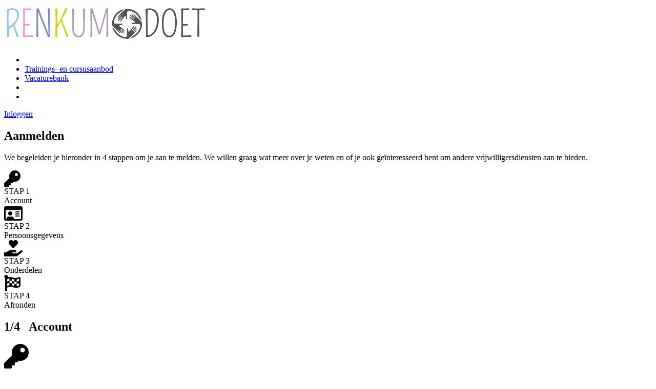

--- FILE ---
content_type: text/html; charset=utf-8
request_url: https://vrijwilligers.renkumvoorelkaar.nu/register
body_size: 13555
content:
<!DOCTYPE html>
<html lang="nl">
<head>
    <meta charset="utf-8">
    <meta http-equiv="X-UA-Compatible" content="IE=edge">
    <meta name="viewport" content="width=device-width, initial-scale=1">

    
    <link rel="icon" href="https://vrijwilligers.renkumvoorelkaar.nu/client_storage/renkum_voor_elkaar/images/logo Renkum Doet (197 x 60 mm) (60 x 60 mm).png"
          type="image/x-icon"/>
    <link rel="apple-touch-icon" href="https://vrijwilligers.renkumvoorelkaar.nu/client_storage/renkum_voor_elkaar/images/logo Renkum Doet (197 x 60 mm) (60 x 60 mm).png"/>
    <meta name="application-name" content="RENKUM DOET"/>
    <meta name="msapplication-square70x70logo" content="https://vrijwilligers.renkumvoorelkaar.nu/client_storage/renkum_voor_elkaar/images/logo Renkum Doet (197 x 60 mm) (60 x 60 mm).png"/>
    <meta name="msapplication-TileColor" content="#0e2b5e"/>

    <!-- CSRF Token -->
    <meta name="csrf-token" content="4hqSsfqDMmQ7muiAizn15g9t0h5ZqatbceSJxwQI">

    <title>      Aanmelden
        -  RENKUM DOET</title>

    
    
    
    
    
    
    
    
    
<title>vrijwilligers.renkumvoorelkaar.nu</title>
<meta name="title" content="vrijwilligers.renkumvoorelkaar.nu" />
<meta property="og:title" content="vrijwilligers.renkumvoorelkaar.nu" />
<meta name="twitter:title" content="vrijwilligers.renkumvoorelkaar.nu" />

    

<meta name="description" content="Vrijwillige inzet in de gemeente Renkum" />
<meta property="og:description" content="Vrijwillige inzet in de gemeente Renkum" />
<meta name="twitter:description" content="Vrijwillige inzet in de gemeente Renkum" />


    <!-- Styles -->
    <link href="/fontawesome/css/all.min.css" rel="stylesheet">
    <link href="/css/app-theme.css?id=5491a959f1b789ccfccf913c6d9ef14c" rel="stylesheet" data-include>
    <link href="/css/app.css?id=8dc1404673c2d38fd4c82f6778a2b8e4" rel="stylesheet" data-include>

        <style data-include>
    :root {
                                  --primary: #7E89C3;
                                              --primary-light: #84ACC1;
                                              --primary-dark: #8789C3;
                                              --secondary: #C1D72E;
                                              --secondary-light: #D6EA59;
                                              --aanbod-color: #3d99dd;
                                              --aanbod-color-light: #ebf4fb;
                                              --vraag-color: #d18935;
                                              --vraag-color-light: #f7eadb;
                                              --info: #7e89c3;
                                              --primary-lighter: rgba(168,46,39,0.07);
                                              --hero-color: #7e89c3;
                                                        --header-logo: url('https://vrijwilligers.renkumvoorelkaar.nu/client_storage/renkum_voor_elkaar/images/logo Renkum Doet (1).png');
                                                --open-graph: url('https://vrijwilligers.renkumvoorelkaar.nu/client_storage/renkum_voor_elkaar/images/open-graph.png');
                                                --favicon: url('https://vrijwilligers.renkumvoorelkaar.nu/client_storage/renkum_voor_elkaar/images/logo Renkum Doet (197 x 60 mm) (60 x 60 mm).png');
                                                --start-hero: url('https://vrijwilligers.renkumvoorelkaar.nu/client_storage/renkum_voor_elkaar/images/Renkum Doet Header (820 x 360 px).png');
                                                                                        --vacatures-hero: url('https://vrijwilligers.renkumvoorelkaar.nu/client_storage/renkum_voor_elkaar/images/Renkum Doet Header (820 x 360 px) (1).png');
                                                                                        --activiteiten-hero: url('https://vrijwilligers.renkumvoorelkaar.nu/client_storage/renkum_voor_elkaar/images/Renkum Doet Header (820 x 360 px) (1)2.png');
                        }

    
    .navbar-item.navbar-logo img {
    max-height: 5rem;
}

.homepage .hero a.button{
display:none;
}

.button.is-primary {
text-decoration:none !important;
}

.button.is-tertiary {
text-decoration:none !important;
color:#FFFFFF;
background-color: #4F5D98;
font-size:22px !important;
}

.button.is-tertiary:hover {
text-decoration:none !important;
color:#eb99c1;
background-color: #fff;
font-size:22px !important;
border-color: #eb99c1;
}
</style>

    <script>
    
</script>


    <!-- Scripts -->
    <script>
      window.Laravel = {"csrfToken":"4hqSsfqDMmQ7muiAizn15g9t0h5ZqatbceSJxwQI"};
      window.RegiExtranetOptions = {
        env: 'production',
        features: '{"about":true,"activiteiten":true,"activity_bookings":false,"activity_anonymous_subscriptions":false,"activity_autoincasso_required":false,"activity_giftcard_label":"Cadeaukaart","activity_checkout_new":true,"activity_filter_highlight":null,"activity_hide_meetings_after_inschrijven_tot":false,"beb":false,"buitenlandse_adressen":false,"blended":false,"custom_homepage":false,"declaraties":false,"declaratie_locaties":false,"declaratie_clienten":false,"deelmee":false,"faq":true,"info_page":false,"pharaon":false,"prikbord":false,"match":false,"show_contact_info_to_client":false,"show_contact_info_to_volunteer":false,"show_vacature_description":true,"correspondence_settings_profile":{"enabled":false,"algemeen":false,"nieuwsbrief":false,"reclame":false},"privacy_statement":true,"registration":true,"login_disabled":false,"articles":true,"employee_news":false,"tour":true,"vacatures":true,"show_vacature_map":true,"show_name_on_prikbord":false,"show_region_on_prikbord":false,"show_place_on_prikbord":false,"vacature_contact_details_public":true,"talentenbank":false,"locaties":false,"aanbod_only":false,"service_types":false,"communities":false,"iph_child":false,"iph_en":false,"iph_adult":false,"iph_junior":false,"iph_simple":false,"theme_bieb":false,"surveys-v2":false,"notifications":false}',
        currentRoute: 'register',
        registration: '{"vacaturebank":{"required":true},"marktplaats":{"required":[]},"vog":{"enabled":false,"uri":""},"terms_of_service":{"uri":""},"correspondence":{"enabled":false,"algemeen":false,"algemeen_label":"Ik geef toestemming voor algemene correspondentie.","nieuwsbrief":false,"nieuwsbrief_label":"Ik ontvang graag de nieuwsbrief.","reclame":false,"reclame_label":"Ik ontvang graag reclame."},"register_as_volunteer":{"enabled":false}}',
        contactEmail: 'renkumdoet@renkumvoorelkaar.nu',
        clientName: 'Renkum voor Elkaar',
        userLoggedIn: '',
        userName : '',
        titles : {
            activiteiten : 'Trainings- en cursusaanbod',
            prikbord : 'Hulp in de buurt',
            vacatures : 'Vacaturebank',
        }
      };
    </script>

    <script type="text/x-i18n-json">
        {"error":"Er is een fout opgetreden. Neem alsjeblieft contact met ons op.","declaratiebatch":{"nb":"Let op! Voordat je declaraties invoert, dien je je IBAN op te hebben gegeven:"},"feedbackformcomponent":{"d1":"Heb je verbeterpunten voor de website? Laat het ons weten!"},"vacaturebank":{"s1":"Als je je profiel vindbaar maakt, kunnen medewerkers van aangesloten organisaties je vrijwilligersprofiel vinden, inzien en je uitnodigen voor vacatures."},"declaratieeditform":{"p1":"Je IBAN gegevens worden opgeslagen bij je profiel."},"alsjeblieft\/alstublieft":"alsjeblieft","attendant":"{0} begeleiders |{1} begeleider|[1,*] begeleiders","participant":"{0} deelnemers |{1} deelnemer|[1,*] deelnemers","space":"{0} plaatsen |{1} plaats|[1,*] plaatsen","person":"{0} personen |{1} persoon|[1,*] personen","registration":"{0} inschrijvingen |{1} inschrijving|[1,*] inschrijvingen","jouw\/uw":"jouw","Jouw\/Uw":"Jouw","jou\/u":"jou","je\/uw":"je","je\/u":"je","jij\/u":"jij","Je\/Uw":"Je","Je\/U":"Je","jezelf\/uzelf":"jezelf","Heb\/Heeft":"Heb","hebt\/heeft":"hebt","heb\/heeft":"heb","ben\/bent":"ben","kan\/kunt":"kan","Kan\/Kunt":"Kan","\/t":"","je\/zich":"je","wil\/wilt":"wil","Wil\/Wilt":"Wil","zie\/ziet":"zie","vind\/vindt":"vind","kom\/komt":"kom","krijg\/krijgt":"krijg","word\/wordt":"word","sta\/staat":"sta","is":"[0,1] is|[2,*] zijn"}
    </script>

    
    <!-- Google Analytics script -->
    
    
    <!-- Head Scripts stack -->
    
    <!-- Styles stack -->
    
<!-- Livewire Styles --><style >[wire\:loading][wire\:loading], [wire\:loading\.delay][wire\:loading\.delay], [wire\:loading\.inline-block][wire\:loading\.inline-block], [wire\:loading\.inline][wire\:loading\.inline], [wire\:loading\.block][wire\:loading\.block], [wire\:loading\.flex][wire\:loading\.flex], [wire\:loading\.table][wire\:loading\.table], [wire\:loading\.grid][wire\:loading\.grid], [wire\:loading\.inline-flex][wire\:loading\.inline-flex] {display: none;}[wire\:loading\.delay\.none][wire\:loading\.delay\.none], [wire\:loading\.delay\.shortest][wire\:loading\.delay\.shortest], [wire\:loading\.delay\.shorter][wire\:loading\.delay\.shorter], [wire\:loading\.delay\.short][wire\:loading\.delay\.short], [wire\:loading\.delay\.default][wire\:loading\.delay\.default], [wire\:loading\.delay\.long][wire\:loading\.delay\.long], [wire\:loading\.delay\.longer][wire\:loading\.delay\.longer], [wire\:loading\.delay\.longest][wire\:loading\.delay\.longest] {display: none;}[wire\:offline][wire\:offline] {display: none;}[wire\:dirty]:not(textarea):not(input):not(select) {display: none;}:root {--livewire-progress-bar-color: #2299dd;}[x-cloak] {display: none !important;}[wire\:cloak] {display: none !important;}dialog#livewire-error::backdrop {background-color: rgba(0, 0, 0, .6);}</style>
</head>

<body class="register">
<div id="app">
    <header class="is-hidden-print tolkie-ignore" id="header">
                    <div class="navbar navbar-main font-medium" :class="{ 'navbar-mobile' : showMobileMenu }">
    <div class="container" v-cloak>

        <!-- Logo, mobile menu buttons -->
        <div ref="navbarbrand" class="justify-between navbar-brand align-items-center" v-cloak>

            <!-- Client logo -->
            <a class="navbar-item navbar-logo" href="https://vrijwilligers.renkumvoorelkaar.nu" data-intro-id="home-link">
                <img id="logo" src="https://vrijwilligers.renkumvoorelkaar.nu/client_storage/renkum_voor_elkaar/images/logo Renkum Doet (1).png"
                        alt="Logo Renkum voor Elkaar">
            </a>

            <!-- Mobile menu buttons -->
            <div v-if="showMobileMenu" class="pr-2 is-flex align-items-center margin-left-auto">
                                                            <span class="justify-center font-semibold navbar-burger has-text-centered flex-column hover:bg-transparent hover:text-primary" :class="{ 'has-text-primary' : isMobileProfileNavActive }">
                            <a href="https://vrijwilligers.renkumvoorelkaar.nu/login">
                                <div><i class="mt-1 text-2xl far fa-user"></i></div>
                                <div class="uppercase has-text-size-11">Inloggen</div>
                            </a>
                        </span>
                                                    <div
                    class="justify-center font-semibold navbar-burger has-text-centered flex-column hover:bg-transparent hover:text-primary"
                    :class="{ 'is-active has-text-primary' : isMobileNavActive }"
                    >
                    <button :aria-expanded="isMobileNavActive"
                        aria-controls="main-mobile-menu"
                        @click="toggleMobileNav"
                        class="flex flex-col items-center justify-end font-bold focus:outline-none"
                        >
                        <div style="height: 35px;">
                            <span></span>
                            <span></span>
                            <span></span>
                        </div>
                        <div v-if="isMobileNavActive" class="uppercase has-text-size-11">Sluit</div>
                        <div v-else class="uppercase has-text-size-11">Menu</div>
                    </button>
                </div>
            </div>
        </div>

        <!-- Profile menu items (mobile only) -->
        <div v-if="showMobileMenu" :class="{ 'is-active' : isMobileProfileNavActive }" class="z-20! navbar-menu is-profile-menu" v-cloak>
            <div class="navbar-start">
                <div class="navbar-items">
                    <a href="https://vrijwilligers.renkumvoorelkaar.nu/profiel" class="navbar-item ">Mijn profiel</a>
                                                          <a href="https://vrijwilligers.renkumvoorelkaar.nu/logout" class="navbar-item" onclick="event.preventDefault(); document.getElementById('logout-form').submit();">Uitloggen</a>
                    <form id="logout-form" action="https://vrijwilligers.renkumvoorelkaar.nu/logout" method="POST" style="display: none;">
                        <input type="hidden" name="_token" value="4hqSsfqDMmQ7muiAizn15g9t0h5ZqatbceSJxwQI" autocomplete="off">
                    </form>
                </div>
            </div>
        </div>

        <!-- Menu items (mobile) -->
        <div :hidden="!showMobileMenu" :class="{ 'is-active' : isMobileNavActive, 'hidden' : !isMobileNavActive }" class="z-20! navbar-menu" id="main-mobile-menu" v-cloak>
            <div class="navbar-start">
                <div class="navbar-items">
                                            <ul class="flex  flex-col ">
                        <li>
                                                                            </li>
                    <li>
                                                                    <a  @click="toggleMenuItem('activiteiten')"
                                :href="showNavbarDropdowns ? null : 'https://vrijwilligers.renkumvoorelkaar.nu/activiteiten'"
                                                                class="navbar-item  pb-px"
                                :class="{ 'has-caret' : showNavbarDropdowns, 'has-caret-open' : showActiviteitenMenu }">Trainings- en cursusaanbod</a>
                            <div v-if="showNavbarDropdowns"
                                class="mobile-submenu"
                                :class="{ 'is-active': showActiviteitenMenu }">
                                <a class="navbar-item "
href="https://vrijwilligers.renkumvoorelkaar.nu/activiteiten"
>
    Overzicht
</a>
<a class="navbar-item "
    href="https://vrijwilligers.renkumvoorelkaar.nu/activiteiten/agenda"
    >
            Agenda
    </a>

                            </div>
                                                            </li>
                    <li>
                                                                    <a  @click="toggleMenuItem('vacatures')" data-hotkey="g v"
                                :href="showNavbarDropdowns ? null : 'https://vrijwilligers.renkumvoorelkaar.nu/vacatures'"
                                                                class="navbar-item  pb-px"
                                :class="{ 'has-caret' : showNavbarDropdowns, 'has-caret-open' : showVacaturesMenu }">Vacaturebank</a>
                            <div v-if="showNavbarDropdowns"
                                class="mobile-submenu"
                                :class="{ 'is-active': showVacaturesMenu }">
                                <a class="navbar-item "
    href="https://vrijwilligers.renkumvoorelkaar.nu/vacatures"
    >
    Vacature zoeken
</a>
                            </div>
                                                            </li>
                    <li>
                                                                            </li>
                    <li>
                                                                                                                </li>
            </ul>

<div>
    <a class="navbar-item footer-item " href="https://vrijwilligers.renkumvoorelkaar.nu/wie-zijn-wij">Wie zijn wij?</a>
    <a class="navbar-item footer-item " href="https://vrijwilligers.renkumvoorelkaar.nu/faq">Help</a>
    <a class="navbar-item footer-item" x-data="{}" x-on:click="showContactModal">Contact</a>
    <a class="navbar-item footer-item " href="https://vrijwilligers.renkumvoorelkaar.nu/privacy-statement">Privacy statement</a>
</div>
                                    </div>
            </div>
        </div>

        <!-- Menu items (desktop) -->
        <div v-if="!showMobileMenu" class="navbar-menu" v-cloak>
            <div class="navbar-start">
                <nav class="navbar-items" aria-label="Hoofdmenu">
                                            <ul class="flex ">
                        <li>
                                                                            </li>
                    <li>
                                                                    <a data-intro-id="activiteiten-link" @click="toggleMenuItem('activiteiten')"
                                :href="showNavbarDropdowns ? null : 'https://vrijwilligers.renkumvoorelkaar.nu/activiteiten'"
                                                                class="navbar-item  pb-px"
                                :class="{ 'has-caret' : showNavbarDropdowns, 'has-caret-open' : showActiviteitenMenu }">Trainings- en cursusaanbod</a>
                            <div v-if="showNavbarDropdowns"
                                class="mobile-submenu"
                                :class="{ 'is-active': showActiviteitenMenu }">
                                <a class="navbar-item "
href="https://vrijwilligers.renkumvoorelkaar.nu/activiteiten"
>
    Overzicht
</a>
<a class="navbar-item "
    href="https://vrijwilligers.renkumvoorelkaar.nu/activiteiten/agenda"
    >
            Agenda
    </a>

                            </div>
                                                            </li>
                    <li>
                                                                    <a data-intro-id="vacatures-link" @click="toggleMenuItem('vacatures')" data-hotkey="g v"
                                :href="showNavbarDropdowns ? null : 'https://vrijwilligers.renkumvoorelkaar.nu/vacatures'"
                                                                class="navbar-item  pb-px"
                                :class="{ 'has-caret' : showNavbarDropdowns, 'has-caret-open' : showVacaturesMenu }">Vacaturebank</a>
                            <div v-if="showNavbarDropdowns"
                                class="mobile-submenu"
                                :class="{ 'is-active': showVacaturesMenu }">
                                <a class="navbar-item "
    href="https://vrijwilligers.renkumvoorelkaar.nu/vacatures"
    >
    Vacature zoeken
</a>
                            </div>
                                                            </li>
                    <li>
                                                                            </li>
                    <li>
                                                                                                                </li>
            </ul>
                                    </nav>
            </div>
            <div class="navbar-end">
                                                            <a class="px-0 navbar-item "
                            href="https://vrijwilligers.renkumvoorelkaar.nu/login">
                            Inloggen
                        </a>
                                    </div>
                    </div>
    </div>
</div>
    </header>

    <main>
        <div class="main" :class="{'overlay': contentOverlay}" id="main">
                <div class="hero-without-image background-image" >
      <div class="hero-gradient-transparent">
    <section class="hero">
        <div class="hero-body">
            <div class="container">
                                <div class="flex-col justify-between sm:flex-row">
                    <div class="md:w-7/12">
                                                                            <h1 class="title">    Aanmelden
</h1>
                                                                                            </div>
                                    </div>
            </div>
          </div>
  </section>
  
  </div>
    </div>

    
    <div class="container">
        <div wire:snapshot="{&quot;data&quot;:{&quot;messages&quot;:[[],{&quot;s&quot;:&quot;arr&quot;}]},&quot;memo&quot;:{&quot;id&quot;:&quot;PNfI0c7ED2yq030yggyc&quot;,&quot;name&quot;:&quot;flash-message-container&quot;,&quot;path&quot;:&quot;register&quot;,&quot;method&quot;:&quot;GET&quot;,&quot;release&quot;:&quot;a-a-a&quot;,&quot;children&quot;:[],&quot;scripts&quot;:[],&quot;assets&quot;:[],&quot;errors&quot;:[],&quot;locale&quot;:&quot;nl_informal&quot;},&quot;checksum&quot;:&quot;9176bb038714c138598801d6b7125102254a9d3488d01914ccc1233380829848&quot;}" wire:effects="{&quot;listeners&quot;:[&quot;flash&quot;,&quot;flush&quot;]}" wire:id="PNfI0c7ED2yq030yggyc" id="flash-message-container" class="flex flex-col space-y-3 ">
    <!--[if BLOCK]><![endif]--><!--[if ENDBLOCK]><![endif]-->
    </div>
    </div>

    <div>
        
                    <div class="container-container">
                <div class="container">
                    <div class="container">
    <section class="section">
        <div class="columns is-marginless">
            <query-wrapper>
                <register slot-scope="wrapper"
                        :url-params="wrapper.params"
                        :buitenlandse-adressen="false"
                        :privacy-statement="true"
                        :registration-vacaturebank-required="true"
                        :registration-marktplaats-required="[]"
                        :feature-aanbod-only="false"
                        :feature-talentenbank="false"
                        :reden-aanmelding-opties="[]"
                        :bekend-via-opties="[]"
                        :modules="[{&quot;config&quot;:{&quot;naam&quot;:&quot;Vacaturebank&quot;,&quot;beschrijving&quot;:&quot;&quot;,&quot;organisatie&quot;:&quot;Renkum voor Elkaar&quot;,&quot;type&quot;:&quot;vacaturebank&quot;,&quot;opties&quot;:{&quot;inschakelen_vacatures&quot;:true,&quot;inschakelen_vrijwilligers&quot;:false,&quot;inschakelen_contact&quot;:true,&quot;inschakelen_aanmelden&quot;:true,&quot;inschakelen_inloggen&quot;:true,&quot;inschakelen_profiel&quot;:true,&quot;inschakelen_profiel_uitgebreid&quot;:true,&quot;inschakelen_profiel_voorkeuren&quot;:true,&quot;inschakelen_profiel_beschikbaarheid&quot;:true,&quot;inschakelen_inschrijvingen&quot;:true,&quot;inschakelen_afmelden&quot;:true,&quot;tonen_filter_dienst&quot;:true,&quot;tonen_filter_regio&quot;:true,&quot;tonen_filter_categorie&quot;:true,&quot;tonen_vacature_ervaring_gewenst&quot;:true,&quot;tonen_vacature_vervoer_benodigd&quot;:true,&quot;tonen_vacature_organisatie&quot;:true,&quot;tonen_vacature_organisatie_adres&quot;:false,&quot;tonen_vacature_contactpersoon&quot;:false,&quot;tonen_vacature_contactpersoon_telefoon&quot;:false,&quot;tonen_vacature_contactpersoon_emailadres&quot;:false,&quot;tonen_aanmelding_reden_aanmelding&quot;:true,&quot;tonen_aanmelding_bekend_via&quot;:true,&quot;tonen_aanmelding_opleiding&quot;:false,&quot;tonen_aanmelding_onderwijsinstelling&quot;:false,&quot;tonen_aanmelding_onderwijsmedewerker&quot;:false,&quot;tonen_aanmelding_vrijveld1&quot;:false,&quot;tonen_aanmelding_vrijveld2&quot;:false,&quot;tonen_aanmelding_vrijveld3&quot;:false,&quot;tonen_aanmelding_vrijveld4&quot;:false,&quot;tonen_profiel_iban&quot;:false,&quot;tonen_profiel_opleiding&quot;:false,&quot;tonen_profiel_onderwijsinstelling&quot;:false,&quot;tonen_profiel_onderwijsmedewerker&quot;:false,&quot;tonen_profiel_presentatie&quot;:false,&quot;tonen_profiel_vog&quot;:true,&quot;tonen_profiel_ehbo&quot;:false,&quot;tonen_profiel_ervaring&quot;:true,&quot;tonen_profiel_eigenschap&quot;:true,&quot;tonen_profiel_interesse&quot;:true,&quot;tonen_profiel_vrijveld1&quot;:false,&quot;tonen_profiel_vrijveld2&quot;:false,&quot;tonen_profiel_vrijveld3&quot;:false,&quot;tonen_profiel_vrijveld4&quot;:false,&quot;tonen_inschrijving_vrijveld1&quot;:false,&quot;tonen_inschrijving_vrijveld2&quot;:false,&quot;verplichten_telefoon_vast&quot;:false,&quot;verplichten_telefoon_mobiel&quot;:false,&quot;verplichten_geboortedatum&quot;:true,&quot;verplichten_opleiding&quot;:false,&quot;verplichten_onderwijsinstelling&quot;:false,&quot;verplichten_onderwijsmedewerker&quot;:false,&quot;verplichten_vrijveld1&quot;:false,&quot;verplichten_vrijveld2&quot;:false,&quot;verplichten_vrijveld3&quot;:false,&quot;verplichten_vrijveld4&quot;:false,&quot;verplichten_inschrijving_vrijveld1&quot;:false,&quot;verplichten_inschrijving_vrijveld2&quot;:false,&quot;goedkeuren_vacature&quot;:false,&quot;goedkeuren_aanmelding&quot;:false,&quot;goedkeuren_inschrijving&quot;:false,&quot;verplichten_login&quot;:false,&quot;informeel_taalgebruik&quot;:false,&quot;samenvatting_vacatures&quot;:true,&quot;max_vacatures&quot;:&quot;500&quot;,&quot;max_inschrijvingen&quot;:&quot;5&quot;}},&quot;filters&quot;:{&quot;result&quot;:{&quot;label&quot;:&quot;&quot;,&quot;opties&quot;:[],&quot;order&quot;:[]},&quot;redenAanmelding&quot;:{&quot;label&quot;:&quot;Reden aanmelding&quot;,&quot;opties&quot;:{&quot;3&quot;:&quot;(Werk-)ervaring opdoen&quot;,&quot;5&quot;:&quot;Behoud uitkering&quot;,&quot;1&quot;:&quot;Maatschappelijke betrokkenheid&quot;,&quot;4&quot;:&quot;Nuttige vrijetijdsbesteding&quot;,&quot;2&quot;:&quot;Persoonlijke interesses&quot;,&quot;11&quot;:&quot;Sociaal netwerk uitbreiden&quot;},&quot;order&quot;:[3,5,1,4,2,11]},&quot;bekendVia&quot;:{&quot;label&quot;:&quot;Bekend via&quot;,&quot;opties&quot;:{&quot;3&quot;:&quot;Flyer&quot;,&quot;5&quot;:&quot;Internet&quot;,&quot;2&quot;:&quot;Krant \/ artikel&quot;,&quot;12&quot;:&quot;Persoonlijk netwerk&quot;,&quot;11&quot;:&quot;School&quot;,&quot;6&quot;:&quot;Vrijwilligerscentrale&quot;,&quot;7&quot;:&quot;Vrijwilligersorganisatie&quot;,&quot;10&quot;:&quot;Website eigen organisatie&quot;},&quot;order&quot;:[3,5,2,12,11,6,7,10]},&quot;redenAfmelding&quot;:{&quot;label&quot;:&quot;Reden afmelding&quot;,&quot;opties&quot;:{&quot;3&quot;:&quot;Ander vrijwilligerswerk&quot;,&quot;8&quot;:&quot;Betaald werk&quot;,&quot;7&quot;:&quot;Geen tijd \/ interesse meer&quot;,&quot;2&quot;:&quot;Ontevreden&quot;,&quot;5&quot;:&quot;Overleden&quot;,&quot;1&quot;:&quot;Verhuisd&quot;,&quot;9&quot;:&quot;Ziek&quot;},&quot;order&quot;:[3,8,7,2,5,1,9]},&quot;ervaring&quot;:{&quot;label&quot;:&quot;Opleiding \/ Ervaring \/ Competenties&quot;,&quot;opties&quot;:{&quot;1&quot;:{&quot;2&quot;:&quot;Geen opleiding&quot;,&quot;3&quot;:&quot;Basisonderwijs&quot;,&quot;4&quot;:&quot;Vmbo \/ mavo&quot;,&quot;5&quot;:&quot;Havo&quot;,&quot;6&quot;:&quot;Vwo&quot;,&quot;7&quot;:&quot;LBO&quot;,&quot;8&quot;:&quot;MBO&quot;,&quot;9&quot;:&quot;HBO&quot;,&quot;10&quot;:&quot;WO&quot;},&quot;15&quot;:{&quot;16&quot;:&quot;Geduldig&quot;,&quot;17&quot;:&quot;Initiatiefrijk&quot;,&quot;18&quot;:&quot;Enthousiasmerend \/ stimulerend&quot;,&quot;19&quot;:&quot;Flexibel&quot;,&quot;20&quot;:&quot;Ondernemend&quot;,&quot;38&quot;:&quot;Bestuurlijke ervaring&quot;,&quot;24&quot;:&quot;Stressbestendig&quot;,&quot;25&quot;:&quot;Technisch handig&quot;,&quot;26&quot;:&quot;Zelfstandig&quot;},&quot;39&quot;:{&quot;40&quot;:&quot;Nederlands: Goed&quot;,&quot;41&quot;:&quot;Nederlands: Redelijk&quot;,&quot;42&quot;:&quot;Nederlands: Matig&quot;},&quot;43&quot;:{&quot;44&quot;:&quot;Ja&quot;,&quot;45&quot;:&quot;Nee&quot;}},&quot;order&quot;:[1,15,39,43]},&quot;interesse&quot;:{&quot;label&quot;:&quot;Hobby&#039;s \/ Interesse&quot;,&quot;opties&quot;:{&quot;18&quot;:{&quot;3&quot;:&quot;Computers&quot;,&quot;2&quot;:&quot;Creatief&quot;,&quot;4&quot;:&quot;Cultuur&quot;,&quot;5&quot;:&quot;Fietsen&quot;,&quot;6&quot;:&quot;Klussen&quot;,&quot;7&quot;:&quot;Koken&quot;,&quot;8&quot;:&quot;Lezen&quot;,&quot;9&quot;:&quot;Muziek (maken)&quot;,&quot;10&quot;:&quot;Politiek&quot;,&quot;11&quot;:&quot;Reizen&quot;,&quot;12&quot;:&quot;Schilderen \/ tekenen&quot;,&quot;13&quot;:&quot;Spelletjes&quot;,&quot;14&quot;:&quot;Sporten&quot;,&quot;15&quot;:&quot;Tuinieren&quot;,&quot;16&quot;:&quot;Wandelen&quot;}},&quot;order&quot;:[18]},&quot;eigenschap&quot;:{&quot;label&quot;:&quot;Eigenschappen \/ Bijzonderheden&quot;,&quot;opties&quot;:{&quot;1&quot;:{&quot;5&quot;:&quot;Bezwaar tegen huisdieren&quot;,&quot;3&quot;:&quot;Bezwaar tegen roken&quot;,&quot;7&quot;:&quot;Rolstoeltoegankelijke werkplek nodig&quot;},&quot;8&quot;:{&quot;9&quot;:&quot;Ga naar school \/ studeer&quot;,&quot;11&quot;:&quot;Heb een betaalde baan&quot;,&quot;12&quot;:&quot;Doe vrijwilligerwerk&quot;,&quot;13&quot;:&quot;Werk niet&quot;,&quot;14&quot;:&quot;Zoek werk&quot;,&quot;15&quot;:&quot;Ben met pensioen&quot;},&quot;27&quot;:{&quot;28&quot;:&quot;Ja&quot;,&quot;29&quot;:&quot;Nee&quot;}},&quot;order&quot;:[1,8,27]},&quot;dienst&quot;:{&quot;label&quot;:&quot;Dienst&quot;,&quot;opties&quot;:{&quot;1&quot;:&quot;Administratief en organisatorisch werk&quot;,&quot;15&quot;:&quot;Begeleiden van activiteiten, groep&quot;,&quot;2&quot;:&quot;Communicatie, media en ICT-werk&quot;,&quot;3&quot;:&quot;Educatieve activiteiten en ondersteuning&quot;,&quot;4&quot;:&quot;Fondsen werven, marketing en PR&quot;,&quot;44&quot;:&quot;Hulpverlenen en persoonlijke begeleiding&quot;,&quot;45&quot;:&quot;Informeren, adviseren en coachen&quot;,&quot;47&quot;:&quot;Klussen, tuinieren en techniek&quot;,&quot;5&quot;:&quot;Leidinggeven, coordineren, besturen&quot;,&quot;48&quot;:&quot;Maatje, 1 op 1 begeleiding&quot;,&quot;6&quot;:&quot;Natuur- en milieuwerk&quot;,&quot;7&quot;:&quot;Ontvangen, koken en bedienen&quot;,&quot;49&quot;:&quot;Podiumkunsten, muziek en creatief werk&quot;,&quot;50&quot;:&quot;Sport en spel activiteiten&quot;,&quot;8&quot;:&quot;Verkopen en collecteren&quot;},&quot;order&quot;:[1,15,2,3,4,44,45,47,5,48,6,7,49,50,8]},&quot;categorie&quot;:{&quot;label&quot;:&quot;Categorie&quot;,&quot;opties&quot;:{&quot;11&quot;:&quot;Kinderen&quot;,&quot;12&quot;:&quot;Jongeren&quot;,&quot;13&quot;:&quot;Volwassenen&quot;,&quot;14&quot;:&quot;Ouderen&quot;,&quot;15&quot;:&quot;Alle leeftijden&quot;,&quot;25&quot;:&quot;Oekra\u00efnehulp&quot;},&quot;order&quot;:[11,12,13,14,15,25]},&quot;regio&quot;:{&quot;label&quot;:&quot;Regio&quot;,&quot;opties&quot;:{&quot;9&quot;:&quot;Renkum&quot;,&quot;12&quot;:&quot;Heelsum&quot;,&quot;11&quot;:&quot;Doorwerth&quot;,&quot;10&quot;:&quot;Heveadorp&quot;,&quot;8&quot;:&quot;Wolfheze&quot;,&quot;7&quot;:&quot;Oosterbeek&quot;,&quot;13&quot;:&quot;Gemeente Renkum&quot;},&quot;order&quot;:[9,12,11,10,8,7,13]},&quot;vrijveld1&quot;:{&quot;label&quot;:&quot;&quot;,&quot;opties&quot;:[],&quot;order&quot;:[]},&quot;vrijveld2&quot;:{&quot;label&quot;:&quot;&quot;,&quot;opties&quot;:[],&quot;order&quot;:[]},&quot;vrijveld3&quot;:{&quot;label&quot;:&quot;&quot;,&quot;opties&quot;:[],&quot;order&quot;:[]},&quot;vrijveld4&quot;:{&quot;label&quot;:&quot;Face to face aanmelding&quot;,&quot;opties&quot;:[],&quot;order&quot;:[]}},&quot;isRedirectedFrom&quot;:false,&quot;type&quot;:&quot;aanbod&quot;,&quot;description&quot;:&quot;&quot;}]"
                        :title-prikbord="&quot;Hulp in de buurt&quot;"
                        v-cloak
                >
                    <div class="page-content">
            <p>We begeleiden je hieronder in 4 stappen om je aan te melden.
We willen graag wat meer over je weten en of je ook geïnteresseerd bent om andere vrijwilligersdiensten aan te bieden.</p>

            </div>                </register>
            </query-wrapper>
        </div>
    </section>
</div>
                </div>
            </div>
        
        
        
        
        
        
        
        
        
            </div>

        </div>

        <div class="is-hidden-print">
            <page-tour ref="pagetour" :feature-titles='{"activiteiten_title":"Trainingen \/ Workshops","prikbord_title":"Prikbord","articles_title":"Nieuws","vacaturebank_title":"Vacatures"}'></page-tour>
            <div @feedback="showFeedbackForm"
                @tour="showTour"
                @faq="gotoFAQ">
                <div x-data="{
        open: false,
        contact: true,
        faq: true,
        tour: true
    }"
    class="fixed z-40"
    style="right: 0.3rem; bottom: 5rem;"
    x-cloak
    x-on:click.outside="open = false">

    
    <div x-show="open" x-transition.duration.500ms>
        <ul class="relative bottom-0 flex flex-col items-center pb-6 space-y-5">
            <li x-on:click="$dispatch('feedback')">
                <div
            id="nHcndeWSjmUKDIEPprNQWxrAPkP"
        x-data="{
            id: '#nHcndeWSjmUKDIEPprNQWxrAPkP',
            label: 'Feedback',
            position: 'left',
            initializeTooltip: (id, label, position) => tippy(id, {
                content: label,
                placement: position
            })
        }"
        
        x-init="initializeTooltip(id, label, position)"
    >
    <div
        class="rounded-full cursor-pointer items-center flex justify-center w-11 h-11 text-white bg-amber-300"
        style="box-shadow: 0 10px 10px rgba(0, 0, 0, 0.20), 0 4px 4px rgba(0, 0, 0, 0.15);">
            <i class="fal fa-lightbulb  text-2xl "></i>
    </div>
</div>
            </li>
            <li x-show="contact">
                <div
            id="GUBkngCcrlHeCTRmPuacFNqWI"
        x-data="{
            id: '#GUBkngCcrlHeCTRmPuacFNqWI',
            label: 'Contact',
            position: 'left',
            initializeTooltip: (id, label, position) => tippy(id, {
                content: label,
                placement: position
            })
        }"
        
        x-init="initializeTooltip(id, label, position)"
    >
    <div
        class="rounded-full cursor-pointer items-center flex justify-center w-11 h-11 text-white bg-emerald-400" x-data="{}" x-on:click="showContactModal"
        style="box-shadow: 0 10px 10px rgba(0, 0, 0, 0.20), 0 4px 4px rgba(0, 0, 0, 0.15);">
            <i class="far fa-address-card  text-2xl "></i>
    </div>
</div>
            </li>
            <li x-show="tour" x-on:click="$dispatch('tour')">
                <div
            id="CUnWJleOnYYCkefwXrexjTFFb"
        x-data="{
            id: '#CUnWJleOnYYCkefwXrexjTFFb',
            label: 'Rondleiding op deze pagina',
            position: 'left',
            initializeTooltip: (id, label, position) => tippy(id, {
                content: label,
                placement: position
            })
        }"
        
        x-init="initializeTooltip(id, label, position)"
    >
    <div
        class="rounded-full cursor-pointer items-center flex justify-center w-11 h-11 text-white bg-emerald-700"
        style="box-shadow: 0 10px 10px rgba(0, 0, 0, 0.20), 0 4px 4px rgba(0, 0, 0, 0.15);">
            <i class="fas fa-walking  text-2xl "></i>
    </div>
</div>
            </li>
            <li x-show="faq" x-on:click="$dispatch('faq')">
                <div
            id="dDOUpwfkXZdFZJUIqKPfxuXtGgp"
        x-data="{
            id: '#dDOUpwfkXZdFZJUIqKPfxuXtGgp',
            label: 'Veelgestelde vragen',
            position: 'left',
            initializeTooltip: (id, label, position) => tippy(id, {
                content: label,
                placement: position
            })
        }"
        
        x-init="initializeTooltip(id, label, position)"
    >
    <div
        class="rounded-full cursor-pointer items-center flex justify-center w-11 h-11 text-white bg-blue-400"
        style="box-shadow: 0 10px 10px rgba(0, 0, 0, 0.20), 0 4px 4px rgba(0, 0, 0, 0.15);">
            <i class="fal fa-comment-alt-lines  text-2xl "></i>
    </div>
</div>
            </li>
        </ul>
    </div>

    
    <div x-show="!open" x-on:click="open = true">
        <div
            id="SCRqIFKvlzIrdIAfhAjenjDxoi"
        x-data="{
            id: '#SCRqIFKvlzIrdIAfhAjenjDxoi',
            label: 'Help',
            position: 'left',
            initializeTooltip: (id, label, position) => tippy(id, {
                content: label,
                placement: position
            })
        }"
        
        x-init="initializeTooltip(id, label, position)"
    >
    <div
        class="rounded-full cursor-pointer items-center flex justify-center w-16 h-16 text-white bg-info"
        style="box-shadow: 0 10px 10px rgba(0, 0, 0, 0.20), 0 4px 4px rgba(0, 0, 0, 0.15);">
            <i class="fas fa-question-circle  fa-2x "></i>
    </div>
</div>
    </div>
    <div x-show="open" x-on:click="open = false">
        <div
            id="hjpwUqGBvjtJZAfvWmqvulRgI"
        x-data="{
            id: '#hjpwUqGBvjtJZAfvWmqvulRgI',
            label: 'Sluiten',
            position: 'left',
            initializeTooltip: (id, label, position) => tippy(id, {
                content: label,
                placement: position
            })
        }"
        
        x-init="initializeTooltip(id, label, position)"
    >
    <div
        class="rounded-full cursor-pointer items-center flex justify-center w-16 h-16 text-white bg-info"
        style="box-shadow: 0 10px 10px rgba(0, 0, 0, 0.20), 0 4px 4px rgba(0, 0, 0, 0.15);">
            <i class="fal fa-times  fa-2x "></i>
    </div>
</div>
    </div>
</div>
            </div>
        </div>

        <portal to="modals" v-if="feedbackActive">
            <feedback-form v-if="feedbackActive" @close="closeFeedbackForm"
                ></feedback-form>
        </portal>


        <portal to="modals" v-if="showLogin">
            <login-modal :is-active="showLogin" @close="toggleLoginModal"></login-modal>
        </portal>

        <div
    x-data = "{
                    open: false,
        
        focusables() {
            // All focusable element types...
            let selector = 'a, button, input, textarea, select, details, [tabindex]:not([tabindex=\'-1\'])'
            return [...$el.querySelectorAll(selector)]
                // All non-disabled elements...
                .filter(el => ! el.hasAttribute('disabled'))
        },
        firstFocusable() { return this.focusables()[0] },
        lastFocusable() { return this.focusables().slice(-1)[0] },
        nextFocusable() { return this.focusables()[this.nextFocusableIndex()] || this.firstFocusable() },
        prevFocusable() { return this.focusables()[this.prevFocusableIndex()] || this.lastFocusable() },
        nextFocusableIndex() { return (this.focusables().indexOf(document.activeElement) + 1) % (this.focusables().length + 1) },
        prevFocusableIndex() { return Math.max(0, this.focusables().indexOf(document.activeElement)) -1 }

    }"

    x-on:close.stop="open = false"
    x-on:keydown.escape.window="open = false"
    x-on:keydown.tab.prevent="$event.shiftKey || nextFocusable().focus()"
    x-on:keydown.shift.tab.prevent="prevFocusable().focus()"

            x-on:open-contact-form-modal.window="open = true"
        id="contact-form-modal"
    
    x-init="$watch('open', value => {
        if (value) {
            document.body.classList.add('overflow-y-hidden');
            document.body.classList.add('h-screen');
        } else {
            document.body.classList.remove('overflow-y-hidden');
            document.body.classList.remove('h-screen');
        }
    })"

     x-cloak
     
     >

            <span x-on:click="open = true" x-ref="trigger"></span>
    
    <div
        class="fixed inset-0 z-50 w-screen h-screen cursor-default"
        x-show="open"
                x-on:keydown.window.escape="open = false"
    >

        
        <div x-show="open" x-description="Background overlay, show/hide based on modal state."
            x-transition:enter="ease-out duration-300" x-transition:enter-start="opacity-0"
            x-transition:enter-end="opacity-100" x-transition:leave="ease-in duration-200"
            x-transition:leave-start="opacity-100" x-transition:leave-end="opacity-0"
             x-on:click="open = false"             class="fixed inset-0 w-screen h-screen transition-opacity bg-black/75 z-1">
        </div>

        
        <div class="flex flex-col items-center justify-center w-screen h-screen text-center">

            
            <div class="z-50 normal-case text-gray-800 font-normal flex flex-col align-bottom bg-white text-left sm:my-8 sm:align-middle sm:w-full sm:max-w-lg"
                x-show="open" x-description="Modal panel, show/hide based on modal state."
                x-transition:enter="ease-out duration-300"
                x-transition:enter-start="opacity-0 translate-y-4 sm:translate-y-0 sm:scale-95"
                x-transition:enter-end="opacity-100 translate-y-0 sm:scale-100"
                x-transition:leave="ease-in duration-200"
                x-transition:leave-start="opacity-100 translate-y-0 sm:scale-100"
                x-transition:leave-end="opacity-0 translate-y-4 sm:translate-y-0 sm:scale-95" role="dialog"
                aria-modal="true"
                aria-labelledby="modal-headline"
                >

                <div class="px-4 pt-3 pb-4 bg-white sm:p-4 sm:pb-6 sm:items-start">
                    <div class="w-full mt-3 text-center sm:mt-0 sm:text-left">
                        <div class="flex items-center justify-between">
                            <div>
                                <h3 class="my-2 text-2xl font-medium leading-6 text-gray-900" id="modal-headline">
                                    Contact
                                </h3>
                            </div>
                                                        <div>
                                <button x-on:click="open = false;" type="button" class="delete focus:outline-none"/>
                            </div>
                                                    </div>
                        <div class="w-full mt-4 overflow-y-auto max-h-70vh">
                            <form wire:snapshot="{&quot;data&quot;:{&quot;email&quot;:null,&quot;opmerking&quot;:null,&quot;myName&quot;:null,&quot;myTime&quot;:&quot;[base64]&quot;,&quot;url&quot;:&quot;http:\/\/vrijwilligers.renkumvoorelkaar.nu\/register&quot;,&quot;spamMessage&quot;:&quot;Spam-detectie geactiveerd. Neem contact met ons op als dit niet klopt.&quot;},&quot;memo&quot;:{&quot;id&quot;:&quot;yb33orE2LAcqPWN8DY6A&quot;,&quot;name&quot;:&quot;contact-form&quot;,&quot;path&quot;:&quot;register&quot;,&quot;method&quot;:&quot;GET&quot;,&quot;release&quot;:&quot;a-a-a&quot;,&quot;children&quot;:[],&quot;scripts&quot;:[],&quot;assets&quot;:[],&quot;errors&quot;:[],&quot;locale&quot;:&quot;nl_informal&quot;},&quot;checksum&quot;:&quot;902c39394bc3e0c50cec1d972a95ad4a01a753d51e387c7ccb93ce565ce225c5&quot;}" wire:effects="[]" wire:id="yb33orE2LAcqPWN8DY6A" wire:submit="submit" id="contact-form">
    <input type="hidden" name="_token" value="4hqSsfqDMmQ7muiAizn15g9t0h5ZqatbceSJxwQI" autocomplete="off">    <div class="text-sm">
        Heb je een vraag voor Renkum voor Elkaar?<br>Vul onderstaand formulier in en er zal zo snel mogelijk contact met je worden opgenomen.
    </div>
    <div class="sm:items-start">
    <!--[if BLOCK]><![endif]-->        <label for="email" class="block mb-1 text-sm font-bold leading-5 sm:mt-px sm:pt-2">
            Je e-mail adres: <!--[if BLOCK]><![endif]-->*<!--[if ENDBLOCK]><![endif]-->        </label>
    <!--[if ENDBLOCK]><![endif]-->
    <div class="mt-1 sm:mt-0">
        <div><div class="relative flex rounded-md shadow-sm">
    <!--[if BLOCK]><![endif]--><!--[if ENDBLOCK]><![endif]-->
    <input class="flex-1 form-input rounded border-grey block w-full transition duration-150 ease-in-out sm:text-sm sm:leading-5 min-w-0 mb-0" id="email" wire:model="email" aria-required="aria-required"
            type="email"
            name=""
            value=""
                ></input>

    <!--[if BLOCK]><![endif]--><!--[if ENDBLOCK]><![endif]--></div></div>

        <!--[if BLOCK]><![endif]--><!--[if ENDBLOCK]><![endif]-->
        <!--[if BLOCK]><![endif]--><!--[if ENDBLOCK]><![endif]-->
        <!--[if BLOCK]><![endif]--><!--[if ENDBLOCK]><![endif]-->
    </div>
</div>
    <!--[if BLOCK]><![endif]-->    <div id="my_name_OsRhEQWlLjuYXqDf_wrap"  style="display: none" aria-hidden="true">
        <input id="my_name_OsRhEQWlLjuYXqDf"
               name="my_name_OsRhEQWlLjuYXqDf"
               type="text"
               value=""
                              autocomplete="nope"
               tabindex="-1">
        <input name="valid_from"
               type="text"
               value="[base64]"
                              autocomplete="off"
               tabindex="-1">
    </div>
<!--[if ENDBLOCK]><![endif]-->
    <div class="hidden">
        <input name="my_name_vm8ESXroJkvO0SJZ" type="text" value="" id="my_name_JdmGRFGNvx7HaVnd" wire:model="myName">
        <span></span>
    </div>

    <div class="sm:items-start">
    <!--[if BLOCK]><![endif]-->        <label for="opmerking" class="block mb-1 text-sm font-bold leading-5 sm:mt-px sm:pt-2">
            Beschrijf hier je vraag/opmerking: <!--[if BLOCK]><![endif]-->*<!--[if ENDBLOCK]><![endif]-->        </label>
    <!--[if ENDBLOCK]><![endif]-->
    <div class="mt-1 sm:mt-0">
        <div><div x-data="{
            value: window.Livewire.find('yb33orE2LAcqPWN8DY6A').entangle('opmerking').live,
    
    maxLength: 140
    }">

    <textarea class="flex-1 textarea box-border block w-full transition duration-150 ease-in-out sm:text-sm sm:leading-5 min-w-0 mb-0 border-grey" rows="8" id="opmerking" aria-required="aria-required"
        placeholder=""
        x-model="value"
        name=""
            ></textarea>

    <!--[if BLOCK]><![endif]--><!--[if ENDBLOCK]><![endif]--></div></div>

        <!--[if BLOCK]><![endif]--><!--[if ENDBLOCK]><![endif]-->
        <!--[if BLOCK]><![endif]--><!--[if ENDBLOCK]><![endif]-->
        <!--[if BLOCK]><![endif]--><!--[if ENDBLOCK]><![endif]-->
    </div>
</div>

    <span class="text-xs is-pulled-left">* zijn verplichte velden</font> </span><br />

     </form>
                        </div>
                    </div>
                </div>

                                    <div class="flex justify-end w-full px-4 py-3 space-x-4 border-t-2 border-gray-200 sm:px-6">
                                                    <span class="flex w-full rounded-md shadow-sm sm:ml-3 sm:w-auto">
                <button type="submit" wire:loading.class="is-loading" form="contact-form" class="button is-primary">
                Verstuur
                </button>
            </span>
                                            </div>
                
            </div>
        </div>
    </div>
</div>

    </main>

            <footer class="footer is-hidden-print tolkie-ignore" id="footer">
            <div class="page-content">
            <div class="level"><div class="level-left"></div>
<div class="level-item mb-0">
<a href="https://www.renkumvoorelkaar.nu" target="_blank">renkumvoorelkaar.nu</a>
	</div> 
<div class="level-item mb-0">(088) 784 63 69</div>
<div class="level-item mb-0"><a href="mailto:renkumdoet@renkumvoorelkaar.nu ">renkumdoet@renkumvoorelkaar.nu </a></div>
	<a href="/privacy-statement">Privacy statement</a>
<div class="level-right"></div></div>

            </div>    </footer>
    
    <portal-target name="modals"></portal-target>
</div>

<div wire:snapshot="{&quot;data&quot;:{&quot;activeComponent&quot;:null,&quot;components&quot;:[[],{&quot;s&quot;:&quot;arr&quot;}]},&quot;memo&quot;:{&quot;id&quot;:&quot;aNk5o7pfXuazQ8WCIfGo&quot;,&quot;name&quot;:&quot;modal-pro&quot;,&quot;path&quot;:&quot;register&quot;,&quot;method&quot;:&quot;GET&quot;,&quot;release&quot;:&quot;a-a-a&quot;,&quot;children&quot;:[],&quot;scripts&quot;:[],&quot;assets&quot;:[],&quot;errors&quot;:[],&quot;locale&quot;:&quot;nl_informal&quot;},&quot;checksum&quot;:&quot;565f66ce6bef371968ca50b53c6511a083ff7327790204c3a898f0c038d38615&quot;}" wire:effects="{&quot;listeners&quot;:[&quot;modal.open&quot;]}" wire:id="aNk5o7pfXuazQ8WCIfGo" x-data="WepOverlayComponent({ type: 'modal', animationOverlapDuration: 350 })"
     @keydown.window.escape="closeIf('close-on-escape')"
     x-show="open"
     class="wep-modal"
     :class="getElementAttribute('component-class')"
     aria-modal="true"
     x-cloak>
    <div x-show="open"
         x-transition:enter="enter"
         x-transition:enter-start="start"
         x-transition:enter-end="end"
         x-transition:leave="leave"
         x-transition:leave-start="start"
         x-transition:leave-end="end"
         class="wep-modal-backdrop"
         aria-hidden="true">
    </div>

    <div class="wep-modal-container">
        <div class="wep-modal-inner-container">
            <div x-show="open && showActiveComponent"
                 x-transition:enter="enter"
                 x-transition:enter-start="start"
                 x-transition:enter-end="end"
                 x-transition:leave="leave"
                 x-transition:leave-start="start"
                 x-transition:leave-end="end"
                 x-bind:class="activeComponentWidth"
                 x-trap.inert.noscroll="getElementBehavior('trap-focus') && open"
                 class="wep-modal-content">
                <!--[if BLOCK]><![endif]--><!--[if ENDBLOCK]><![endif]-->            </div>
        </div>
    </div>
</div>
<!-- Scripts stack -->
    <script>
        document.addEventListener('livewire:init', () => {
            Livewire.on('flash', flash => {

                document.getElementById('flash-message-container').scrollIntoView(
                { behavior: 'smooth' }
            );
            })
            window.addEventListener('vueFlash', e => {
                Livewire.dispatch('flash', e.detail);
            });
            window.addEventListener('vueFlush', e => {
                Livewire.dispatch('flush', e.detail);
            });
        });
    </script>
            <script type="text/javascript" src="/js/popper.min.js"></script>
        <script type="text/javascript" src="/js/tippy-bundle.umd.min.js"></script>
    <script src="/js/app.js?id=f852e6e08a3cbf5c8e379b7f2faa8789"></script>

<script src="https://vrijwilligers.renkumvoorelkaar.nu/flux/flux.min.js?id=cea10161" data-navigate-once></script>
<script src="/livewire/livewire.min.js?id=646f9d24"   data-csrf="4hqSsfqDMmQ7muiAizn15g9t0h5ZqatbceSJxwQI" data-update-uri="/livewire/update" data-navigate-once="true"></script>
</body>
</html>


--- FILE ---
content_type: application/javascript
request_url: https://vrijwilligers.renkumvoorelkaar.nu/js/js/BirthDatepicker.js
body_size: 4428
content:
"use strict";(self.webpackChunk=self.webpackChunk||[]).push([[9590],{5759:(t,n,e)=>{e.d(n,{A:()=>s});var r=e(5627),a=e.n(r),i=e(6798),o=e.n(i)()(a());o.push([t.id,"input.day,input.month{width:2.9em}input.year{width:3.9em}.dateformat{align-items:center;color:rgba(54,54,54,.3);display:flex}","",{version:3,sources:["webpack://./resources/assets/js/components/BirthDatepicker.vue"],names:[],mappings:"AA0HA,sBAEA,WACA,CAEA,WACA,WACA,CAEA,YAEA,kBAAA,CACA,uBAAA,CAFA,YAGA",sourcesContent:['<template>\n    <div class="field is-grouped">\n        <p class="control">\n            <input ref="day"\n                   v-model="day"\n                   class="input is-narrow day"\n                   :class="{ \'is-danger\': error }"\n                   type="text"\n                   placeholder="dd"\n                   @input="onInputDay"\n                   @click="$refs.day.select()"\n                   maxlength="2">\n        </p>\n        <p class="control">\n            <input ref="month"\n                   v-model="month"\n                   class="input month"\n                   :class="{ \'is-danger\': error }"\n                   type="text"\n                   placeholder="mm"\n                   @input="onInputMonth"\n                   @click="$refs.month.select()"\n                   maxlength="2">\n        </p>\n        <p class="control">\n            <input ref="year"\n                   v-model="year"\n                   class="input year"\n                   :class="{ \'is-danger\': error }"\n                   type="text"\n                   placeholder="yyyy"\n                   @input="onInputYear"\n                   @click="$refs.year.select()"\n                   maxlength="4">\n        </p>\n        <div class="dateformat">(dd-mm-yyyy)</div>\n        <input :name="name"\n               v-model="birthdate"\n               hidden>\n    </div>\n</template>\n\n<script>\n  export default {\n    data () {\n      return {\n        day: \'\',\n        month: \'\',\n        year: \'\'\n      };\n    },\n    props: {\n      value: {\n        default: \'\'\n      },\n      name: {\n        type: String\n      },\n      error: {\n        type: Boolean,\n        default: false\n      }\n    },\n    methods: {\n      onInputDay () {\n        if (this.day.toString().length === 2) {\n          this.$refs.month.select();\n        }\n        this.$emit(\'input\', this.birthdate);\n      },\n      onInputMonth () {\n        if (this.month.toString().length === 2) {\n          this.$refs.year.select();\n        }\n        this.$emit(\'input\', this.birthdate);\n      },\n      onInputYear () {\n        this.$emit(\'input\', this.birthdate);\n      }\n    },\n    mounted () {\n      if (this.value !== \'\') {\n        this.year = this.value.split(\'-\')[0];\n        this.month = this.value.split(\'-\')[1];\n        this.day = this.value.split(\'-\')[2];\n      }\n    },\n    watch: {\n      value (value) {\n        if (value !== \'\') {\n          this.year = this.value.split(\'-\')[0];\n          this.month = this.value.split(\'-\')[1];\n          this.day = this.value.split(\'-\')[2];\n        }\n      }\n    },\n    computed: {\n      birthdate () {\n        return this.year && this.month && this.day\n          ? [this.year, this.month, this.day].join(\'-\')\n          : \'\';\n      }\n    }\n  };\n<\/script>\n<style>\n  input.day,\n  input.month {\n    width: 2.9em;\n  }\n\n  input.year {\n    width: 3.9em;\n  }\n\n  .dateformat {\n    display: flex;\n    align-items: center;\n    color: rgba(54, 54, 54, 0.3);\n  }\n</style>\n'],sourceRoot:""}]);const s=o},6798:t=>{t.exports=function(t){var n=[];return n.toString=function(){return this.map((function(n){var e=t(n);return n[2]?"@media ".concat(n[2]," {").concat(e,"}"):e})).join("")},n.i=function(t,e,r){"string"==typeof t&&(t=[[null,t,""]]);var a={};if(r)for(var i=0;i<this.length;i++){var o=this[i][0];null!=o&&(a[o]=!0)}for(var s=0;s<t.length;s++){var l=[].concat(t[s]);r&&a[l[0]]||(e&&(l[2]?l[2]="".concat(e," and ").concat(l[2]):l[2]=e),n.push(l))}},n}},5627:t=>{function n(t,n){return function(t){if(Array.isArray(t))return t}(t)||function(t,n){var e=t&&("undefined"!=typeof Symbol&&t[Symbol.iterator]||t["@@iterator"]);if(null==e)return;var r,a,i=[],o=!0,s=!1;try{for(e=e.call(t);!(o=(r=e.next()).done)&&(i.push(r.value),!n||i.length!==n);o=!0);}catch(t){s=!0,a=t}finally{try{o||null==e.return||e.return()}finally{if(s)throw a}}return i}(t,n)||function(t,n){if(!t)return;if("string"==typeof t)return e(t,n);var r=Object.prototype.toString.call(t).slice(8,-1);"Object"===r&&t.constructor&&(r=t.constructor.name);if("Map"===r||"Set"===r)return Array.from(t);if("Arguments"===r||/^(?:Ui|I)nt(?:8|16|32)(?:Clamped)?Array$/.test(r))return e(t,n)}(t,n)||function(){throw new TypeError("Invalid attempt to destructure non-iterable instance.\nIn order to be iterable, non-array objects must have a [Symbol.iterator]() method.")}()}function e(t,n){(null==n||n>t.length)&&(n=t.length);for(var e=0,r=new Array(n);e<n;e++)r[e]=t[e];return r}t.exports=function(t){var e=n(t,4),r=e[1],a=e[3];if(!a)return r;if("function"==typeof btoa){var i=btoa(unescape(encodeURIComponent(JSON.stringify(a)))),o="sourceMappingURL=data:application/json;charset=utf-8;base64,".concat(i),s="/*# ".concat(o," */"),l=a.sources.map((function(t){return"/*# sourceURL=".concat(a.sourceRoot||"").concat(t," */")}));return[r].concat(l).concat([s]).join("\n")}return[r].join("\n")}},5072:(t,n,e)=>{var r,a=function(){return void 0===r&&(r=Boolean(window&&document&&document.all&&!window.atob)),r},i=function(){var t={};return function(n){if(void 0===t[n]){var e=document.querySelector(n);if(window.HTMLIFrameElement&&e instanceof window.HTMLIFrameElement)try{e=e.contentDocument.head}catch(t){e=null}t[n]=e}return t[n]}}(),o=[];function s(t){for(var n=-1,e=0;e<o.length;e++)if(o[e].identifier===t){n=e;break}return n}function l(t,n){for(var e={},r=[],a=0;a<t.length;a++){var i=t[a],l=n.base?i[0]+n.base:i[0],c=e[l]||0,u="".concat(l," ").concat(c);e[l]=c+1;var d=s(u),h={css:i[1],media:i[2],sourceMap:i[3]};-1!==d?(o[d].references++,o[d].updater(h)):o.push({identifier:u,updater:y(h,n),references:1}),r.push(u)}return r}function c(t){var n=document.createElement("style"),r=t.attributes||{};if(void 0===r.nonce){var a=e.nc;a&&(r.nonce=a)}if(Object.keys(r).forEach((function(t){n.setAttribute(t,r[t])})),"function"==typeof t.insert)t.insert(n);else{var o=i(t.insert||"head");if(!o)throw new Error("Couldn't find a style target. This probably means that the value for the 'insert' parameter is invalid.");o.appendChild(n)}return n}var u,d=(u=[],function(t,n){return u[t]=n,u.filter(Boolean).join("\n")});function h(t,n,e,r){var a=e?"":r.media?"@media ".concat(r.media," {").concat(r.css,"}"):r.css;if(t.styleSheet)t.styleSheet.cssText=d(n,a);else{var i=document.createTextNode(a),o=t.childNodes;o[n]&&t.removeChild(o[n]),o.length?t.insertBefore(i,o[n]):t.appendChild(i)}}function p(t,n,e){var r=e.css,a=e.media,i=e.sourceMap;if(a?t.setAttribute("media",a):t.removeAttribute("media"),i&&"undefined"!=typeof btoa&&(r+="\n/*# sourceMappingURL=data:application/json;base64,".concat(btoa(unescape(encodeURIComponent(JSON.stringify(i))))," */")),t.styleSheet)t.styleSheet.cssText=r;else{for(;t.firstChild;)t.removeChild(t.firstChild);t.appendChild(document.createTextNode(r))}}var f=null,m=0;function y(t,n){var e,r,a;if(n.singleton){var i=m++;e=f||(f=c(n)),r=h.bind(null,e,i,!1),a=h.bind(null,e,i,!0)}else e=c(n),r=p.bind(null,e,n),a=function(){!function(t){if(null===t.parentNode)return!1;t.parentNode.removeChild(t)}(e)};return r(t),function(n){if(n){if(n.css===t.css&&n.media===t.media&&n.sourceMap===t.sourceMap)return;r(t=n)}else a()}}t.exports=function(t,n){(n=n||{}).singleton||"boolean"==typeof n.singleton||(n.singleton=a());var e=l(t=t||[],n);return function(t){if(t=t||[],"[object Array]"===Object.prototype.toString.call(t)){for(var r=0;r<e.length;r++){var a=s(e[r]);o[a].references--}for(var i=l(t,n),c=0;c<e.length;c++){var u=s(e[c]);0===o[u].references&&(o[u].updater(),o.splice(u,1))}e=i}}}},1504:(t,n,e)=>{e.r(n),e.d(n,{default:()=>l});const r={data:function(){return{day:"",month:"",year:""}},props:{value:{default:""},name:{type:String},error:{type:Boolean,default:!1}},methods:{onInputDay:function(){2===this.day.toString().length&&this.$refs.month.select(),this.$emit("input",this.birthdate)},onInputMonth:function(){2===this.month.toString().length&&this.$refs.year.select(),this.$emit("input",this.birthdate)},onInputYear:function(){this.$emit("input",this.birthdate)}},mounted:function(){""!==this.value&&(this.year=this.value.split("-")[0],this.month=this.value.split("-")[1],this.day=this.value.split("-")[2])},watch:{value:function(t){""!==t&&(this.year=this.value.split("-")[0],this.month=this.value.split("-")[1],this.day=this.value.split("-")[2])}},computed:{birthdate:function(){return this.year&&this.month&&this.day?[this.year,this.month,this.day].join("-"):""}}};var a=e(5072),i=e.n(a),o=e(5759),s={insert:"head",singleton:!1};i()(o.A,s);o.A.locals;const l=(0,e(4486).A)(r,(function(){var t=this,n=t._self._c;return n("div",{staticClass:"field is-grouped"},[n("p",{staticClass:"control"},[n("input",{directives:[{name:"model",rawName:"v-model",value:t.day,expression:"day"}],ref:"day",staticClass:"input is-narrow day",class:{"is-danger":t.error},attrs:{type:"text",placeholder:"dd",maxlength:"2"},domProps:{value:t.day},on:{input:[function(n){n.target.composing||(t.day=n.target.value)},t.onInputDay],click:function(n){return t.$refs.day.select()}}})]),t._v(" "),n("p",{staticClass:"control"},[n("input",{directives:[{name:"model",rawName:"v-model",value:t.month,expression:"month"}],ref:"month",staticClass:"input month",class:{"is-danger":t.error},attrs:{type:"text",placeholder:"mm",maxlength:"2"},domProps:{value:t.month},on:{input:[function(n){n.target.composing||(t.month=n.target.value)},t.onInputMonth],click:function(n){return t.$refs.month.select()}}})]),t._v(" "),n("p",{staticClass:"control"},[n("input",{directives:[{name:"model",rawName:"v-model",value:t.year,expression:"year"}],ref:"year",staticClass:"input year",class:{"is-danger":t.error},attrs:{type:"text",placeholder:"yyyy",maxlength:"4"},domProps:{value:t.year},on:{input:[function(n){n.target.composing||(t.year=n.target.value)},t.onInputYear],click:function(n){return t.$refs.year.select()}}})]),t._v(" "),n("div",{staticClass:"dateformat"},[t._v("(dd-mm-yyyy)")]),t._v(" "),n("input",{directives:[{name:"model",rawName:"v-model",value:t.birthdate,expression:"birthdate"}],attrs:{name:t.name,hidden:""},domProps:{value:t.birthdate},on:{input:function(n){n.target.composing||(t.birthdate=n.target.value)}}})])}),[],!1,null,null,null).exports},4486:(t,n,e)=>{function r(t,n,e,r,a,i,o,s){var l,c="function"==typeof t?t.options:t;if(n&&(c.render=n,c.staticRenderFns=e,c._compiled=!0),r&&(c.functional=!0),i&&(c._scopeId="data-v-"+i),o?(l=function(t){(t=t||this.$vnode&&this.$vnode.ssrContext||this.parent&&this.parent.$vnode&&this.parent.$vnode.ssrContext)||"undefined"==typeof __VUE_SSR_CONTEXT__||(t=__VUE_SSR_CONTEXT__),a&&a.call(this,t),t&&t._registeredComponents&&t._registeredComponents.add(o)},c._ssrRegister=l):a&&(l=s?function(){a.call(this,(c.functional?this.parent:this).$root.$options.shadowRoot)}:a),l)if(c.functional){c._injectStyles=l;var u=c.render;c.render=function(t,n){return l.call(n),u(t,n)}}else{var d=c.beforeCreate;c.beforeCreate=d?[].concat(d,l):[l]}return{exports:t,options:c}}e.d(n,{A:()=>r})}}]);
//# sourceMappingURL=BirthDatepicker.js.map

--- FILE ---
content_type: application/javascript
request_url: https://vrijwilligers.renkumvoorelkaar.nu/js/js/AddressForm.js
body_size: 2431
content:
"use strict";(self.webpackChunk=self.webpackChunk||[]).push([[9341],{690:(t,e,s)=>{s.r(e),s.d(e,{default:()=>r});var a=s(2505),i=s.n(a);const n={data:function(){return{straat:this.straatProp,huisnummer:this.huisnummerProp,toevoeging:this.toevoegingProp,postcode:this.postcodeProp,woonplaats:this.woonplaatsProp,land:this.landProp?this.landProp:"NL",fetchAttempted:!1,fetchError:""}},props:{straatProp:{type:String,default:""},huisnummerProp:{type:String,default:""},toevoegingProp:{type:String,default:""},postcodeProp:{type:String,default:""},woonplaatsProp:{type:String,default:""},landProp:{type:String,default:""},huisnummerError:{type:String,default:""},straatError:{type:String,default:""},woonplaatsError:{type:String,default:""},postcodeError:{type:String,default:""},addressError:{type:String,default:""},buitenlandseAdressen:{type:Boolean,default:!1}},computed:{addressNotFound:function(){return!(!this.addressError&&!this.fetchError)||!!this.fetchAttempted&&(this.postcode&&this.huisnummer&&!(this.straat||this.woonplaats))},isNederlandSelected:function(){return"NL"===this.land}},mounted:function(){this.contactEmail=window.RegiExtranetOptions.contactEmail},methods:{fetchAddress:function(){var t=this;this.huisnummer&&this.postcode&&this.isNederlandSelected&&i().get("/api/v1/adres",{params:{postalCode:this.postcode,streetNumber:this.huisnummer}}).then((function(e){t.fetchAttempted=!0,t.addressError="",t.fetchError="",t.straat=e.data.straat,t.woonplaats=e.data.plaats,t.emitChange()})).catch((function(e){t.fetchAttempted=!0,t.fetchError=e.response.data.message}))},emitChange:function(){this.$emit("change",{straat:this.straat,woonplaats:this.woonplaats,postcode:this.postcode,huisnummer:this.huisnummer,toevoeging:this.toevoeging,land:this.land})}},watch:{postcode:function(t){t&&!this.isNederlandSelected&&this.emitChange()},woonplaats:function(t){t&&!this.isNederlandSelected&&this.emitChange()},straat:function(t){t&&!this.isNederlandSelected&&this.emitChange()},huisnummer:function(t){t&&!this.isNederlandSelected&&this.emitChange()},land:function(t){t&&this.emitChange()}}};const r=(0,s(4486).A)(n,(function(){var t=this,e=t._self._c;return e("div",[t.buitenlandseAdressen?e("div",{staticClass:"field is-horizontal mb-1"},[t._m(0),t._v(" "),e("div",{staticClass:"field-body"},[e("div",{staticClass:"field"},[e("p",{staticClass:"control has-icons-right"},[e("span",{staticClass:"select is-fullwidth"},[e("select",{directives:[{name:"model",rawName:"v-model",value:t.land,expression:"land"}],attrs:{id:"land",name:"land"},on:{change:function(e){var s=Array.prototype.filter.call(e.target.options,(function(t){return t.selected})).map((function(t){return"_value"in t?t._value:t.value}));t.land=e.target.multiple?s:s[0]}}},[e("option",{attrs:{value:"NL"}},[t._v("Nederland")]),t._v(" "),e("option",{attrs:{value:"BE"}},[t._v("België")]),t._v(" "),e("option",{attrs:{value:"DU"}},[t._v("Duitsland")])])])])])])]):e("input",{attrs:{hidden:"",title:"land",name:"land",value:"NL"}}),t._v(" "),e("div",{staticClass:"field is-horizontal"},[t._m(1),t._v(" "),e("div",{staticClass:"field-body"},[e("div",{staticClass:"field"},[e("p",{staticClass:"control has-icons-right"},[e("input",{directives:[{name:"model",rawName:"v-model",value:t.postcode,expression:"postcode"}],staticClass:"input",class:{"is-danger":t.postcodeError||t.addressNotFound},attrs:{id:"postcode",type:"text",placeholder:"Postcode",name:"postcode"},domProps:{value:t.postcode},on:{blur:t.fetchAddress,input:function(e){e.target.composing||(t.postcode=e.target.value)}}}),t._v(" "),t.postcodeError?e("span",[t._m(2)]):t._e()]),t.postcodeError?e("p",{staticClass:"help is-danger"},[t._v(t._s(t.postcodeError))]):t._e(),t._v(" "),t.addressNotFound?e("span",{staticClass:"help is-danger"},[t._v("Er is geen adres gevonden met opgegeven\n                        postcode en huisnummer. Controleer of dit juist is ingevuld.\n                        Indien het adres niet wordt gevonden stuur dan een e-mail naar "+t._s(t.contactEmail)+" ")]):t._e()])])]),t._v(" "),t.isNederlandSelected?e("div",{staticClass:"field is-horizontal"},[t._m(3),t._v(" "),e("div",{staticClass:"field-body"},[e("div",{staticClass:"field is-grouped"},[e("p",{staticClass:"control is-expanded has-icons-right"},[e("input",{directives:[{name:"model",rawName:"v-model",value:t.huisnummer,expression:"huisnummer"}],staticClass:"input",class:{"is-danger":t.huisnummerError||t.addressNotFound},attrs:{id:"huisnummer",type:"text",placeholder:"Huisnummer",name:"huisnummer"},domProps:{value:t.huisnummer},on:{blur:t.fetchAddress,input:function(e){e.target.composing||(t.huisnummer=e.target.value)}}}),t._v(" "),t.huisnummerError?e("span",[t._m(4)]):t._e(),t._v(" "),t.huisnummerError?e("span",{staticClass:"help is-danger"},[t._v(t._s(t.huisnummerError))]):t._e()]),e("p",{staticClass:"control is-expanded"},[e("input",{directives:[{name:"model",rawName:"v-model",value:t.toevoeging,expression:"toevoeging"}],staticClass:"input",attrs:{type:"text",placeholder:"Toevoeging",name:"toevoeging"},domProps:{value:t.toevoeging},on:{input:function(e){e.target.composing||(t.toevoeging=e.target.value)}}})])])])]):t._e(),t._v(" "),e("div",{staticClass:"field is-horizontal"},[e("div",{staticClass:"field-label"},[t.isNederlandSelected?e("label",{staticClass:"label",attrs:{for:"straat"}},[t._v("Straat *")]):e("label",{staticClass:"label",attrs:{for:"straat"}},[t._v("Straat en huisnummer *")])]),t._v(" "),e("div",{staticClass:"field-body"},[e("div",{staticClass:"field"},[e("p",{staticClass:"control has-icons-right is-expanded"},[t.isNederlandSelected?e("input",{directives:[{name:"model",rawName:"v-model",value:t.straat,expression:"straat"}],staticClass:"input readonly",class:{"is-danger":t.straatError},attrs:{id:"straat",type:"text",placeholder:"Straat",name:"straat",readonly:"",tabindex:"-1"},domProps:{value:t.straat},on:{input:function(e){e.target.composing||(t.straat=e.target.value)}}}):e("input",{directives:[{name:"model",rawName:"v-model",value:t.straat,expression:"straat"}],staticClass:"input",class:{"is-danger":t.straatError},attrs:{id:"straat",type:"text",placeholder:"Straat",name:"straat"},domProps:{value:t.straat},on:{input:function(e){e.target.composing||(t.straat=e.target.value)}}}),t._v(" "),t.straatError?e("span",[t._m(5),t._v(" "),e("span",{staticClass:"help is-danger"},[t._v(t._s(t.straatError))])]):t._e()])])])]),t._v(" "),e("div",{staticClass:"field is-horizontal"},[t._m(6),t._v(" "),e("div",{staticClass:"field-body"},[e("div",{staticClass:"field"},[e("p",{staticClass:"control has-icons-right",attrs:{tabindex:"-1"}},[t.isNederlandSelected?e("input",{directives:[{name:"model",rawName:"v-model",value:t.woonplaats,expression:"woonplaats"}],staticClass:"input readonly",class:{"is-danger":t.woonplaatsError},attrs:{id:"woonplaats",type:"text",placeholder:"Woonplaats",name:"woonplaats",readonly:"",tabindex:"-1"},domProps:{value:t.woonplaats},on:{input:function(e){e.target.composing||(t.woonplaats=e.target.value)}}}):e("input",{directives:[{name:"model",rawName:"v-model",value:t.woonplaats,expression:"woonplaats"}],staticClass:"input",class:{"is-danger":t.woonplaatsError},attrs:{id:"woonplaats",type:"text",placeholder:"Woonplaats",name:"woonplaats"},domProps:{value:t.woonplaats},on:{input:function(e){e.target.composing||(t.woonplaats=e.target.value)}}}),t._v(" "),t.woonplaatsError?e("span",[t._m(7),t._v(" "),e("span",{staticClass:"help is-danger"},[t._v(t._s(t.woonplaatsError))])]):t._e()])])])])])}),[function(){var t=this._self._c;return t("div",{staticClass:"field-label"},[t("label",{staticClass:"label",attrs:{for:"land"}},[this._v("Land")])])},function(){var t=this._self._c;return t("div",{staticClass:"field-label"},[t("label",{staticClass:"label",attrs:{for:"postcode"}},[this._v("Postcode *")])])},function(){var t=this._self._c;return t("span",{staticClass:"icon is-small is-right"},[t("i",{staticClass:"fas fa-exclamation-triangle"})])},function(){var t=this._self._c;return t("div",{staticClass:"field-label"},[t("label",{staticClass:"label",attrs:{for:"huisnummer"}},[this._v("Huisnummer *")])])},function(){var t=this._self._c;return t("span",{staticClass:"icon is-small is-right"},[t("i",{staticClass:"fas fa-exclamation-triangle"})])},function(){var t=this._self._c;return t("span",{staticClass:"icon is-small is-right"},[t("i",{staticClass:"fas fa-exclamation-triangle"})])},function(){var t=this._self._c;return t("div",{staticClass:"field-label"},[t("label",{staticClass:"label",attrs:{for:"woonplaats"}},[t("span",{staticClass:"nowrap"},[this._v("Woonplaats *")])])])},function(){var t=this._self._c;return t("span",{staticClass:"icon is-small is-right"},[t("i",{staticClass:"fas fa-exclamation-triangle"})])}],!1,null,null,null).exports},4486:(t,e,s)=>{function a(t,e,s,a,i,n,r,o){var l,d="function"==typeof t?t.options:t;if(e&&(d.render=e,d.staticRenderFns=s,d._compiled=!0),a&&(d.functional=!0),n&&(d._scopeId="data-v-"+n),r?(l=function(t){(t=t||this.$vnode&&this.$vnode.ssrContext||this.parent&&this.parent.$vnode&&this.parent.$vnode.ssrContext)||"undefined"==typeof __VUE_SSR_CONTEXT__||(t=__VUE_SSR_CONTEXT__),i&&i.call(this,t),t&&t._registeredComponents&&t._registeredComponents.add(r)},d._ssrRegister=l):i&&(l=o?function(){i.call(this,(d.functional?this.parent:this).$root.$options.shadowRoot)}:i),l)if(d.functional){d._injectStyles=l;var c=d.render;d.render=function(t,e){return l.call(e),c(t,e)}}else{var p=d.beforeCreate;d.beforeCreate=p?[].concat(p,l):[l]}return{exports:t,options:d}}s.d(e,{A:()=>a})}}]);
//# sourceMappingURL=AddressForm.js.map

--- FILE ---
content_type: application/javascript
request_url: https://vrijwilligers.renkumvoorelkaar.nu/js/js/PrivacyStatementLink.js
body_size: 598
content:
"use strict";(self.webpackChunk=self.webpackChunk||[]).push([[6342],{8206:(e,t,n)=>{n.r(t),n.d(t,{default:()=>s});const s=(0,n(4486).A)({},(function(){this._self._c;return this._m(0)}),[function(){var e=this,t=e._self._c;return t("div",{staticClass:"has-text-size-12"},[e._v("\n    Lees in onze "),t("a",{attrs:{href:"/privacy-statement",target:"_blank"}},[e._v("privacy statement")]),e._v("\n    waarvoor deze gegevens gebruikt worden.\n")])}],!1,null,null,null).exports},4486:(e,t,n)=>{function s(e,t,n,s,r,o,i,a){var c,_="function"==typeof e?e.options:e;if(t&&(_.render=t,_.staticRenderFns=n,_._compiled=!0),s&&(_.functional=!0),o&&(_._scopeId="data-v-"+o),i?(c=function(e){(e=e||this.$vnode&&this.$vnode.ssrContext||this.parent&&this.parent.$vnode&&this.parent.$vnode.ssrContext)||"undefined"==typeof __VUE_SSR_CONTEXT__||(e=__VUE_SSR_CONTEXT__),r&&r.call(this,e),e&&e._registeredComponents&&e._registeredComponents.add(i)},_._ssrRegister=c):r&&(c=a?function(){r.call(this,(_.functional?this.parent:this).$root.$options.shadowRoot)}:r),c)if(_.functional){_._injectStyles=c;var l=_.render;_.render=function(e,t){return c.call(t),l(e,t)}}else{var d=_.beforeCreate;_.beforeCreate=d?[].concat(d,c):[c]}return{exports:e,options:_}}n.d(t,{A:()=>s})}}]);
//# sourceMappingURL=PrivacyStatementLink.js.map

--- FILE ---
content_type: application/javascript
request_url: https://vrijwilligers.renkumvoorelkaar.nu/js/js/query-wrapper.js
body_size: 1163
content:
"use strict";(self.webpackChunk=self.webpackChunk||[]).push([[9129],{6541:(t,e,n)=>{n.r(e),n.d(e,{default:()=>s});var r=n(3100);function o(t){return o="function"==typeof Symbol&&"symbol"==typeof Symbol.iterator?function(t){return typeof t}:function(t){return t&&"function"==typeof Symbol&&t.constructor===Symbol&&t!==Symbol.prototype?"symbol":typeof t},o(t)}function i(t,e,n){return(e=function(t){var e=function(t,e){if("object"!=o(t)||!t)return t;var n=t[Symbol.toPrimitive];if(void 0!==n){var r=n.call(t,e||"default");if("object"!=o(r))return r;throw new TypeError("@@toPrimitive must return a primitive value.")}return("string"===e?String:Number)(t)}(t,"string");return"symbol"==o(e)?e:e+""}(e))in t?Object.defineProperty(t,e,{value:n,enumerable:!0,configurable:!0,writable:!0}):t[e]=n,t}const a={props:{componentId:{type:String,required:!1},input:{type:Object,required:!1},merging:{type:Boolean,required:!1}},watch:{input:function(t){this.params=this.resolveMerge(t)}},data:function(){return{_params:null}},created:function(){this._params=this.params},computed:{params:{get:function(){return this.$store.getters["UrlReadWrite/getComponentParams"](this.componentId)},set:function(t){this._params=this.resolveMerge(t),this.$store.dispatch("UrlReadWrite/updateParams",{id:this.componentId,params:this._params})}}},methods:{onSetParamObject:function(t){this.params=t},onSetParamValue:function(t,e){this.params=i({},t,e)},onClear:function(){var t=this;(0,r.default)(this.params,(function(e,n){t.onSetParamValue(n,void 0)}))},resolveMerge:function(t){return this.merging?Object.assign(this._params,t):t}},render:function(){return this.$scopedSlots.default({setParamObject:this.onSetParamObject,setParamValue:this.onSetParamValue,clear:this.onClear,params:this.params})}};const s=(0,n(4486).A)(a,undefined,undefined,!1,null,null,null).exports},4486:(t,e,n)=>{function r(t,e,n,r,o,i,a,s){var u,c="function"==typeof t?t.options:t;if(e&&(c.render=e,c.staticRenderFns=n,c._compiled=!0),r&&(c.functional=!0),i&&(c._scopeId="data-v-"+i),a?(u=function(t){(t=t||this.$vnode&&this.$vnode.ssrContext||this.parent&&this.parent.$vnode&&this.parent.$vnode.ssrContext)||"undefined"==typeof __VUE_SSR_CONTEXT__||(t=__VUE_SSR_CONTEXT__),o&&o.call(this,t),t&&t._registeredComponents&&t._registeredComponents.add(a)},c._ssrRegister=u):o&&(u=s?function(){o.call(this,(c.functional?this.parent:this).$root.$options.shadowRoot)}:o),u)if(c.functional){c._injectStyles=u;var p=c.render;c.render=function(t,e){return u.call(e),p(t,e)}}else{var l=c.beforeCreate;c.beforeCreate=l?[].concat(l,u):[u]}return{exports:t,options:c}}n.d(e,{A:()=>r})}}]);
//# sourceMappingURL=query-wrapper.js.map

--- FILE ---
content_type: application/javascript
request_url: https://vrijwilligers.renkumvoorelkaar.nu/js/js/register-Register.js
body_size: 101466
content:
/*! For license information please see register-Register.js.LICENSE.txt */
(self.webpackChunk=self.webpackChunk||[]).push([[4376,9129,9455,4412,3880,7836,1190,698,4111,6190,1724],{5577:(t,e,n)=>{"use strict";function r(t,e){return t(e={exports:{}},e.exports),e.exports}n.r(e),n.d(e,{Actions:()=>we,Attr:()=>wt,Attribute:()=>_t,BelongsTo:()=>Et,BelongsToMany:()=>Rt,Boolean:()=>At,Database:()=>Pe,Getters:()=>be,HasMany:()=>St,HasManyBy:()=>Mt,HasManyThrough:()=>Pt,HasOne:()=>xt,Increment:()=>kt,Model:()=>Yt,MorphMany:()=>Tt,MorphOne:()=>$t,MorphTo:()=>Nt,MorphToMany:()=>Dt,MorphedByMany:()=>Lt,Number:()=>jt,Query:()=>_e,Relation:()=>Ct,RootActions:()=>Oe,RootGetters:()=>ke,RootMutations:()=>Ae,String:()=>Ot,Type:()=>bt,default:()=>Ne,install:()=>ft,use:()=>Ce});var i=r((function(t){var e=t.exports="undefined"!=typeof window&&window.Math==Math?window:"undefined"!=typeof self&&self.Math==Math?self:Function("return this")();"number"==typeof __g&&(__g=e)})),o=r((function(t){var e=t.exports={version:"2.6.9"};"number"==typeof __e&&(__e=e)})),a=(o.version,function(t){return"object"==typeof t?null!==t:"function"==typeof t}),s=function(t){if(!a(t))throw TypeError(t+" is not an object!");return t},c=function(t){try{return!!t()}catch(t){return!0}},u=!c((function(){return 7!=Object.defineProperty({},"a",{get:function(){return 7}}).a})),l=i.document,f=a(l)&&a(l.createElement),d=!u&&!c((function(){return 7!=Object.defineProperty((t="div",f?l.createElement(t):{}),"a",{get:function(){return 7}}).a;var t})),h=Object.defineProperty,p={f:u?Object.defineProperty:function(t,e,n){if(s(t),e=function(t,e){if(!a(t))return t;var n,r;if(e&&"function"==typeof(n=t.toString)&&!a(r=n.call(t)))return r;if("function"==typeof(n=t.valueOf)&&!a(r=n.call(t)))return r;if(!e&&"function"==typeof(n=t.toString)&&!a(r=n.call(t)))return r;throw TypeError("Can't convert object to primitive value")}(e,!0),s(n),d)try{return h(t,e,n)}catch(t){}if("get"in n||"set"in n)throw TypeError("Accessors not supported!");return"value"in n&&(t[e]=n.value),t}},m=u?function(t,e,n){return p.f(t,e,function(t,e){return{enumerable:!(1&t),configurable:!(2&t),writable:!(4&t),value:e}}(1,n))}:function(t,e,n){return t[e]=n,t},v={}.hasOwnProperty,y=function(t,e){return v.call(t,e)},g=0,_=Math.random(),b=function(t){return"Symbol(".concat(void 0===t?"":t,")_",(++g+_).toString(36))},w=r((function(t){var e="__core-js_shared__",n=i[e]||(i[e]={});(t.exports=function(t,e){return n[t]||(n[t]=void 0!==e?e:{})})("versions",[]).push({version:o.version,mode:"global",copyright:"© 2019 Denis Pushkarev (zloirock.ru)"})})),k=w("native-function-to-string",Function.toString),O=r((function(t){var e=b("src"),n="toString",r=(""+k).split(n);o.inspectSource=function(t){return k.call(t)},(t.exports=function(t,n,o,a){var s="function"==typeof o;s&&(y(o,"name")||m(o,"name",n)),t[n]!==o&&(s&&(y(o,e)||m(o,e,t[n]?""+t[n]:r.join(String(n)))),t===i?t[n]=o:a?t[n]?t[n]=o:m(t,n,o):(delete t[n],m(t,n,o)))})(Function.prototype,n,(function(){return"function"==typeof this&&this[e]||k.call(this)}))})),j=function(t,e,n){if(function(t){if("function"!=typeof t)throw TypeError(t+" is not a function!")}(t),void 0===e)return t;switch(n){case 1:return function(n){return t.call(e,n)};case 2:return function(n,r){return t.call(e,n,r)};case 3:return function(n,r,i){return t.call(e,n,r,i)}}return function(){return t.apply(e,arguments)}},A="prototype",C=function(t,e,n){var r,a,s,c,u=t&C.F,l=t&C.G,f=t&C.S,d=t&C.P,h=t&C.B,p=l?i:f?i[e]||(i[e]={}):(i[e]||{})[A],v=l?o:o[e]||(o[e]={}),y=v[A]||(v[A]={});for(r in l&&(n=e),n)s=((a=!u&&p&&void 0!==p[r])?p:n)[r],c=h&&a?j(s,i):d&&"function"==typeof s?j(Function.call,s):s,p&&O(p,r,s,t&C.U),v[r]!=s&&m(v,r,c),d&&y[r]!=s&&(y[r]=s)};i.core=o,C.F=1,C.G=2,C.S=4,C.P=8,C.B=16,C.W=32,C.U=64,C.R=128;var x=C,E={}.toString,S=function(t){return E.call(t).slice(8,-1)},M=Object("z").propertyIsEnumerable(0)?Object:function(t){return"String"==S(t)?t.split(""):Object(t)},P=function(t){if(null==t)throw TypeError("Can't call method on  "+t);return t},R=function(t){return M(P(t))},N=Math.ceil,$=Math.floor,T=function(t){return isNaN(t=+t)?0:(t>0?$:N)(t)},D=Math.min,L=function(t){return t>0?D(T(t),9007199254740991):0},I=Math.max,V=Math.min,Y=function(t){return function(e,n,r){var i,o=R(e),a=L(o.length),s=function(t,e){return(t=T(t))<0?I(t+e,0):V(t,e)}(r,a);if(t&&n!=n){for(;a>s;)if((i=o[s++])!=i)return!0}else for(;a>s;s++)if((t||s in o)&&o[s]===n)return t||s||0;return!t&&-1}},F=r((function(t){var e=w("wks"),n=i.Symbol,r="function"==typeof n;(t.exports=function(t){return e[t]||(e[t]=r&&n[t]||(r?n:b)("Symbol."+t))}).store=e})),H=F("unscopables"),z=Array.prototype;null==z[H]&&m(z,H,{});var G,U=Y(!0);x(x.P,"Array",{includes:function(t){return U(this,t,arguments.length>1?arguments[1]:void 0)}}),G="includes",z[H][G]=!0;o.Array.includes;var W=w("keys"),K=Y(!1),B=function(t){return W[t]||(W[t]=b(t))}("IE_PROTO"),q="constructor,hasOwnProperty,isPrototypeOf,propertyIsEnumerable,toLocaleString,toString,valueOf".split(","),J=Object.keys||function(t){return function(t,e){var n,r=R(t),i=0,o=[];for(n in r)n!=B&&y(r,n)&&o.push(n);for(;e.length>i;)y(r,n=e[i++])&&(~K(o,n)||o.push(n));return o}(t,q)},Z={f:Object.getOwnPropertySymbols},Q={f:{}.propertyIsEnumerable},X=Object.assign,tt=!X||c((function(){var t={},e={},n=Symbol(),r="abcdefghijklmnopqrst";return t[n]=7,r.split("").forEach((function(t){e[t]=t})),7!=X({},t)[n]||Object.keys(X({},e)).join("")!=r}))?function(t,e){for(var n=Object(P(t)),r=arguments.length,i=1,o=Z.f,a=Q.f;r>i;)for(var s,c=M(arguments[i++]),l=o?J(c).concat(o(c)):J(c),f=l.length,d=0;f>d;)s=l[d++],u&&!a.call(c,s)||(n[s]=c[s]);return n}:X;x(x.S+x.F,"Object",{assign:tt});o.Object.assign;var et=Q.f,nt=function(t){return function(e){for(var n,r=R(e),i=J(r),o=i.length,a=0,s=[];o>a;)n=i[a++],u&&!et.call(r,n)||s.push(t?[n,r[n]]:r[n]);return s}},rt=nt(!0);x(x.S,"Object",{entries:function(t){return rt(t)}});o.Object.entries;var it=nt(!1);x(x.S,"Object",{values:function(t){return it(t)}});o.Object.values;var ot=F("match"),at=function(t,e,n){if(a(r=e)&&(void 0!==(i=r[ot])?i:"RegExp"==S(r)))throw TypeError("String#"+n+" doesn't accept regex!");var r,i;return String(P(t))},st=F("match"),ct="startsWith",ut=""[ct];x(x.P+x.F*function(t){var e=/./;try{"/./"[t](e)}catch(n){try{return e[st]=!1,!"/./"[t](e)}catch(t){}}return!0}(ct),"String",{startsWith:function(t){var e=at(this,t,ct),n=L(Math.min(arguments.length>1?arguments[1]:void 0,e.length)),r=String(t);return ut?ut.call(e,r,n):e.slice(n,n+r.length)===r}});o.String.startsWith;var lt=function(){function t(){}return t.register=function(t){this.database=t},t}(),ft=function(t,e){void 0===e&&(e={});var n=e.namespace||"entities";return function(e){lt.register(t),t.start(e,n)}},dt=function(t,e){return dt=Object.setPrototypeOf||{__proto__:[]}instanceof Array&&function(t,e){t.__proto__=e}||function(t,e){for(var n in e)e.hasOwnProperty(n)&&(t[n]=e[n])},dt(t,e)};function ht(t,e){function n(){this.constructor=t}dt(t,e),t.prototype=null===e?Object.create(e):(n.prototype=e.prototype,new n)}var pt=function(){return pt=Object.assign||function(t){for(var e,n=1,r=arguments.length;n<r;n++)for(var i in e=arguments[n])Object.prototype.hasOwnProperty.call(e,i)&&(t[i]=e[i]);return t},pt.apply(this,arguments)};function mt(t,e,n,r){return new(n||(n=Promise))((function(i,o){function a(t){try{c(r.next(t))}catch(t){o(t)}}function s(t){try{c(r.throw(t))}catch(t){o(t)}}function c(t){t.done?i(t.value):new n((function(e){e(t.value)})).then(a,s)}c((r=r.apply(t,e||[])).next())}))}function vt(t,e){var n,r,i,o,a={label:0,sent:function(){if(1&i[0])throw i[1];return i[1]},trys:[],ops:[]};return o={next:s(0),throw:s(1),return:s(2)},"function"==typeof Symbol&&(o[Symbol.iterator]=function(){return this}),o;function s(o){return function(s){return function(o){if(n)throw new TypeError("Generator is already executing.");for(;a;)try{if(n=1,r&&(i=2&o[0]?r.return:o[0]?r.throw||((i=r.return)&&i.call(r),0):r.next)&&!(i=i.call(r,o[1])).done)return i;switch(r=0,i&&(o=[2&o[0],i.value]),o[0]){case 0:case 1:i=o;break;case 4:return a.label++,{value:o[1],done:!1};case 5:a.label++,r=o[1],o=[0];continue;case 7:o=a.ops.pop(),a.trys.pop();continue;default:if(!(i=a.trys,(i=i.length>0&&i[i.length-1])||6!==o[0]&&2!==o[0])){a=0;continue}if(3===o[0]&&(!i||o[1]>i[0]&&o[1]<i[3])){a.label=o[1];break}if(6===o[0]&&a.label<i[1]){a.label=i[1],i=o;break}if(i&&a.label<i[2]){a.label=i[2],a.ops.push(o);break}i[2]&&a.ops.pop(),a.trys.pop();continue}o=e.call(t,a)}catch(t){o=[6,t],r=0}finally{n=i=0}if(5&o[0])throw o[1];return{value:o[0]?o[1]:void 0,done:!0}}([o,s])}}}function yt(t,e){if(t!==e){if(t>e)return 1;if(t<e)return-1}return 0}var gt={isEmpty:function(t){return Array.isArray(t)?0===t.length:0===Object.keys(t).length},forOwn:function(t,e){Object.keys(t).forEach((function(n){return e(t[n],n,t)}))},groupBy:function(t,e){return t.reduce((function(t,n){var r=e(n);return void 0===t[r]&&(t[r]=[]),t[r].push(n),t}),{})},map:function(t,e){return Object.keys(t).map((function(n){return e(t[n],n,t)}))},mapValues:function(t,e){var n=Object.assign({},t);return Object.keys(t).reduce((function(n,r){return n[r]=e(t[r],r,t),n}),n)},orderBy:function(t,e,n){var r=-1,i=t.map((function(t){var n=e.map((function(e){return t[e]}));return{criteria:n,index:++r,value:t}}));return function(t,e){var n=t.length;t.sort(e);for(;n--;)t[n]=t[n].value;return t}(i,(function(t,e){return function(t,e,n){var r=t.criteria,i=e.criteria,o=r.length,a=n.length,s=-1;for(;++s<o;){var c=yt(r[s],i[s]);if(c)return s>=a?c:c*("desc"===n[s]?-1:1)}return t.index-e.index}(t,e,n)}))},pickBy:function(t,e){return Object.keys(t).reduce((function(n,r){var i=t[r];return e(i,r)&&(n[r]=i),n}),{})}},_t=function(t){this.model=t},bt=function(t){function e(e,n,r){var i=t.call(this,e)||this;return i.isNullable=!1,i.value=n,i.mutator=r,i}return ht(e,t),e.prototype.nullable=function(){return this.isNullable=!0,this},e.prototype.mutate=function(t,e){var n=this.mutator||this.model.mutators()[e];return n?n(t):t},e}(_t),wt=function(t){function e(e,n,r){var i=t.call(this,e,n,r)||this;return i.value=n,i}return ht(e,t),e.prototype.make=function(t,e,n){var r=t=void 0!==t?t:this.value;return"function"==typeof t&&(r=t()),this.mutate(r,n)},e}(bt),kt=function(t){function e(e){return t.call(this,e,null)||this}return ht(e,t),e.prototype.make=function(t,e,n){return"number"==typeof t?t:null},e}(bt),Ot=function(t){function e(e,n,r){return t.call(this,e,n,r)||this}return ht(e,t),e.prototype.make=function(t,e,n){return this.mutate(this.fix(t),n)},e.prototype.fix=function(t){return void 0===t?this.value:"string"==typeof t||null===t&&this.isNullable?t:t+""},e}(bt),jt=function(t){function e(e,n,r){return t.call(this,e,n,r)||this}return ht(e,t),e.prototype.make=function(t,e,n){return this.mutate(this.fix(t),n)},e.prototype.fix=function(t){return void 0===t?this.value:"number"==typeof t?t:"string"==typeof t?parseFloat(t):"boolean"==typeof t?t?1:0:null===t&&this.isNullable?t:0},e}(bt),At=function(t){function e(e,n,r){return t.call(this,e,n,r)||this}return ht(e,t),e.prototype.make=function(t,e,n){return this.mutate(this.fix(t),n)},e.prototype.fix=function(t){if(void 0===t)return this.value;if("boolean"==typeof t)return t;if("string"==typeof t){if(0===t.length)return!1;var e=parseInt(t,0);return!!isNaN(e)||!!e}return"number"==typeof t?!!t:!(null!==t||!this.isNullable)&&t},e}(bt),Ct=function(t){function e(){return null!==t&&t.apply(this,arguments)||this}return ht(e,t),e.prototype.getRelation=function(t,e,n){var r=t.newQuery(e);return n.forEach((function(t){t(r)})),r},e.prototype.getKeys=function(t,e){return t.reduce((function(t,n){return null===n[e]||void 0===n[e]||t.push(n[e]),t}),[])},e.prototype.mapSingleRelations=function(t,e){return t.reduce((function(t,n){return t[n[e]]=n,t}),{})},e.prototype.mapManyRelations=function(t,e){return t.reduce((function(t,n){var r=n[e];return t[r]||(t[r]=[]),t[r].push(n),t}),{})},e.prototype.isOneRelation=function(t){return!Array.isArray(t)&&null!==t&&"object"==typeof t},e.prototype.isManyRelation=function(t){return!!Array.isArray(t)&&!(t.length<1)},e.prototype.makeManyRelation=function(t,e){var n=this;return this.isManyRelation(t)?t.filter((function(t){return n.isOneRelation(t)})).map((function(t){return new e(t)})):[]},e}(_t),xt=function(t){function e(e,n,r,i){var o=t.call(this,e)||this;return o.related=o.model.relation(n),o.foreignKey=r,o.localKey=i,o}return ht(e,t),e.prototype.define=function(t){return t.one(this.related)},e.prototype.attach=function(t,e,n){var r=n[this.related.entity];r&&r[t]&&void 0===r[t][this.foreignKey]&&(e[this.localKey]||(e[this.localKey]=e.$id),r[t][this.foreignKey]=e[this.localKey])},e.prototype.make=function(t,e,n){return this.isOneRelation(t)?new this.related(t):null},e.prototype.load=function(t,e,n,r){var i=this.getRelation(t,this.related.entity,r);this.addEagerConstraints(i,e),this.match(e,i.get(),n)},e.prototype.addEagerConstraints=function(t,e){t.whereFk(this.foreignKey,this.getKeys(e,this.localKey))},e.prototype.match=function(t,e,n){var r=this,i=this.buildDictionary(e);t.forEach((function(t){var e=t[r.localKey],o=i[e];t[n]=o||null}))},e.prototype.buildDictionary=function(t){var e=this;return t.reduce((function(t,n){return t[n[e.foreignKey]]=n,t}),{})},e}(Ct),Et=function(t){function e(e,n,r,i){var o=t.call(this,e)||this;return o.parent=o.model.relation(n),o.foreignKey=r,o.ownerKey=i,o}return ht(e,t),e.prototype.define=function(t){return t.one(this.parent)},e.prototype.attach=function(t,e,n){void 0===e[this.foreignKey]&&(e[this.foreignKey]=t)},e.prototype.make=function(t,e,n){return this.isOneRelation(t)?new this.parent(t):null},e.prototype.load=function(t,e,n,r){var i=this.getRelation(t,this.parent.entity,r);this.addEagerConstraints(i,e),this.match(e,i.get(),n)},e.prototype.addEagerConstraints=function(t,e){t.whereFk(this.ownerKey,this.getKeys(e,this.foreignKey))},e.prototype.match=function(t,e,n){var r=this,i=this.buildDictionary(e);t.forEach((function(t){var e=t[r.foreignKey],o=null!==e?i[e]:null;t[n]=o||null}))},e.prototype.buildDictionary=function(t){var e=this;return t.reduce((function(t,n){return t[n[e.ownerKey]]=n,t}),{})},e}(Ct),St=function(t){function e(e,n,r,i){var o=t.call(this,e)||this;return o.related=o.model.relation(n),o.foreignKey=r,o.localKey=i,o}return ht(e,t),e.prototype.define=function(t){return t.many(this.related)},e.prototype.attach=function(t,e,n){var r=this;Array.isArray(t)&&t.forEach((function(t){var i=n[r.related.entity];i&&i[t]&&void 0===i[t][r.foreignKey]&&(i[t][r.foreignKey]=e[r.localKey])}))},e.prototype.make=function(t,e,n){return this.makeManyRelation(t,this.related)},e.prototype.load=function(t,e,n,r){var i=this.getRelation(t,this.related.entity,r);this.addEagerConstraints(i,e),this.match(e,i.get(),n)},e.prototype.addEagerConstraints=function(t,e){t.whereFk(this.foreignKey,this.getKeys(e,this.localKey))},e.prototype.match=function(t,e,n){var r=this,i=this.buildDictionary(e);t.forEach((function(t){var e=t[r.localKey],o=i[e];t[n]=o||[]}))},e.prototype.buildDictionary=function(t){var e=this;return t.reduce((function(t,n){var r=n[e.foreignKey];return t[r]||(t[r]=[]),t[r].push(n),t}),{})},e}(Ct),Mt=function(t){function e(e,n,r,i){var o=t.call(this,e)||this;return o.parent=o.model.relation(n),o.foreignKey=r,o.ownerKey=i,o}return ht(e,t),e.prototype.define=function(t){return t.many(this.parent)},e.prototype.attach=function(t,e,n){0!==t.length&&void 0===e[this.foreignKey]&&(e[this.foreignKey]=t)},e.prototype.make=function(t,e,n){return this.makeManyRelation(t,this.parent)},e.prototype.load=function(t,e,n,r){var i=this,o=this.getRelation(t,this.parent.entity,r);this.addConstraintForHasManyBy(o,e);var a=this.mapSingleRelations(o.get(),this.ownerKey);e.forEach((function(t){var e=i.getRelatedRecords(a,t[i.foreignKey]);t[n]=e}))},e.prototype.addConstraintForHasManyBy=function(t,e){var n=this,r=e.reduce((function(t,e){return t.concat(e[n.foreignKey])}),[]);t.where(this.ownerKey,r)},e.prototype.getRelatedRecords=function(t,e){return e.reduce((function(e,n){var r=t[n];return r&&e.push(r),e}),[])},e}(Ct),Pt=function(t){function e(e,n,r,i,o,a,s){var c=t.call(this,e)||this;return c.related=c.model.relation(n),c.through=c.model.relation(r),c.firstKey=i,c.secondKey=o,c.localKey=a,c.secondLocalKey=s,c}return ht(e,t),e.prototype.define=function(t){return t.many(this.related)},e.prototype.attach=function(t,e,n){},e.prototype.make=function(t,e,n){return this.makeManyRelation(t,this.related)},e.prototype.load=function(t,e,n,r){var i=this,o=this.getRelation(t,this.related.entity,r),a=t.newQuery(this.through.entity);this.addEagerConstraintForThrough(a,e);var s=a.get();this.addEagerConstraintForRelated(o,s);var c=this.mapThroughRelations(s,o);e.forEach((function(t){var e=c[t[i.localKey]];t[n]=e||[]}))},e.prototype.addEagerConstraintForThrough=function(t,e){t.where(this.firstKey,this.getKeys(e,this.localKey))},e.prototype.addEagerConstraintForRelated=function(t,e){t.where(this.secondKey,this.getKeys(e,this.secondLocalKey))},e.prototype.mapThroughRelations=function(t,e){var n=this,r=this.mapManyRelations(e.get(),this.secondKey);return t.reduce((function(t,e){var i=e[n.firstKey];t[i]||(t[i]=[]);var o=r[e[n.secondLocalKey]];return t[i]=t[i].concat(o),t}),{})},e}(Ct),Rt=function(t){function e(e,n,r,i,o,a,s){var c=t.call(this,e)||this;return c.related=c.model.relation(n),c.pivot=c.model.relation(r),c.foreignPivotKey=i,c.relatedPivotKey=o,c.parentKey=a,c.relatedKey=s,c}return ht(e,t),e.prototype.define=function(t){return t.many(this.related)},e.prototype.attach=function(t,e,n){},e.prototype.make=function(t,e,n){return this.makeManyRelation(t,this.related)},e.prototype.load=function(t,e,n,r){var i=this,o=this.getRelation(t,this.related.entity,r),a=t.newQuery(this.pivot.entity);this.addEagerConstraintForPivot(a,e);var s=a.get();this.addEagerConstraintForRelated(o,s);var c=this.mapPivotRelations(s,o);e.forEach((function(t){var e=c[t[i.parentKey]];t[n]=e||[]}))},e.prototype.addEagerConstraintForPivot=function(t,e){t.whereFk(this.foreignPivotKey,this.getKeys(e,this.parentKey))},e.prototype.addEagerConstraintForRelated=function(t,e){t.whereFk(this.relatedKey,this.getKeys(e,this.relatedPivotKey))},e.prototype.mapPivotRelations=function(t,e){var n=this,r=this.mapManyRelations(e.get(),this.relatedKey);return t.reduce((function(t,e){var i=e[n.foreignPivotKey];t[i]||(t[i]=[]);var o=r[e[n.relatedPivotKey]];return o&&(t[i]=t[i].concat(o)),t}),{})},e.prototype.createPivots=function(t,e,n){var r=this;return this.pivot.primaryKey instanceof Array==!1||gt.forOwn(e[t.entity],(function(t){var i=t[n];void 0!==i&&0!==i.length&&r.createPivotRecord(e,t,i)})),e},e.prototype.createPivotRecord=function(t,e,n){var r=this;n.forEach((function(n){var i,o,a=e[r.parentKey],s=t[r.related.entity][n][r.relatedKey],c=s+"_"+a,u=t[r.pivot.entity]?t[r.pivot.entity][c]:{};t[r.pivot.entity]=pt({},t[r.pivot.entity],((i={})[c]=pt({},u,((o={$id:c})[r.foreignPivotKey]=a,o[r.relatedPivotKey]=s,o)),i))}))},e}(Ct),Nt=function(t){function e(e,n,r){var i=t.call(this,e)||this;return i.id=n,i.type=r,i}return ht(e,t),e.prototype.define=function(t){var e=this;return t.union((function(t,n){return n[e.type]}))},e.prototype.attach=function(t,e,n){},e.prototype.make=function(t,e,n){if(!this.isOneRelation(t))return null;var r=e[this.type],i=this.model.relation(r);return i?new i(t):null},e.prototype.load=function(t,e,n,r){var i=this,o=this.getTypes(e).reduce((function(e,n){var o=i.getRelation(t,n,r);return e[n]=i.mapSingleRelations(o.get(),"$id"),e}),{});e.forEach((function(t){var e=t[i.id],r=t[i.type],a=o[r][e];t[n]=a||null}))},e.prototype.getTypes=function(t){var e=this;return t.reduce((function(t,n){var r=n[e.type];return!t.includes(r)&&t.push(r),t}),[])},e}(Ct),$t=function(t){function e(e,n,r,i,o){var a=t.call(this,e)||this;return a.related=a.model.relation(n),a.id=r,a.type=i,a.localKey=o,a}return ht(e,t),e.prototype.define=function(t){return t.one(this.related)},e.prototype.attach=function(t,e,n){var r=n[this.related.entity]&&n[this.related.entity][t];r&&(r[this.id]=r[this.id]||e.$id,r[this.type]=r[this.type]||this.model.entity)},e.prototype.make=function(t,e,n){return this.isOneRelation(t)?new this.related(t):null},e.prototype.load=function(t,e,n,r){var i=this,o=this.getRelation(t,this.related.entity,r);this.addEagerConstraintForMorphOne(o,e,t.entity);var a=this.mapSingleRelations(o.get(),this.id);e.forEach((function(t){var e=a[t[i.localKey]];t[n]=e||null}))},e.prototype.addEagerConstraintForMorphOne=function(t,e,n){t.whereFk(this.type,n).whereFk(this.id,this.getKeys(e,this.localKey))},e}(Ct),Tt=function(t){function e(e,n,r,i,o){var a=t.call(this,e)||this;return a.related=a.model.relation(n),a.id=r,a.type=i,a.localKey=o,a}return ht(e,t),e.prototype.define=function(t){return t.many(this.related)},e.prototype.attach=function(t,e,n){var r=this;if(Array.isArray(t)){var i=n[this.related.entity];t.forEach((function(t){var n=i[t];n[r.id]=n[r.id]||e.$id,n[r.type]=n[r.type]||r.model.entity}))}},e.prototype.make=function(t,e,n){return this.makeManyRelation(t,this.related)},e.prototype.load=function(t,e,n,r){var i=this,o=this.getRelation(t,this.related.entity,r);this.addEagerConstraintForMorphMany(o,e,t.entity);var a=this.mapManyRelations(o.get(),this.id);e.forEach((function(t){var e=a[t[i.localKey]];t[n]=e||[]}))},e.prototype.addEagerConstraintForMorphMany=function(t,e,n){t.whereFk(this.type,n).whereFk(this.id,this.getKeys(e,this.localKey))},e}(Ct),Dt=function(t){function e(e,n,r,i,o,a,s,c){var u=t.call(this,e)||this;return u.related=u.model.relation(n),u.pivot=u.model.relation(r),u.relatedId=i,u.id=o,u.type=a,u.parentKey=s,u.relatedKey=c,u}return ht(e,t),e.prototype.define=function(t){return t.many(this.related)},e.prototype.attach=function(t,e,n){},e.prototype.make=function(t,e,n){return this.makeManyRelation(t,this.related)},e.prototype.load=function(t,e,n,r){var i=this,o=this.getRelation(t,this.related.entity,r),a=t.newQuery(this.pivot.entity);this.addEagerConstraintForPivot(a,e,t.entity);var s=a.get();this.addEagerConstraintForRelated(o,s);var c=this.mapPivotRelations(s,o);e.forEach((function(t){var e=c[t[i.parentKey]];t[n]=e||[]}))},e.prototype.addEagerConstraintForPivot=function(t,e,n){t.whereFk(this.type,n).whereFk(this.id,this.getKeys(e,this.parentKey))},e.prototype.addEagerConstraintForRelated=function(t,e){t.whereFk(this.relatedKey,this.getKeys(e,this.relatedId))},e.prototype.mapPivotRelations=function(t,e){var n=this,r=this.mapManyRelations(e.get(),this.relatedKey);return t.reduce((function(t,e){var i=e[n.id];t[i]||(t[i]=[]);var o=r[e[n.relatedId]];return t[i]=t[i].concat(o),t}),{})},e.prototype.createPivots=function(t,e,n){var r=this;return gt.forOwn(e[t.entity],(function(i){var o=t.query().newQuery(r.pivot.entity).where(r.id,i[r.parentKey]).where(r.type,t.entity).get().map((function(t){return t[r.parentKey]})),a=(i[n]||[]).filter((function(t){return!o.includes(t)}));Array.isArray(a)&&0!==a.length&&r.createPivotRecord(t,e,i,a)})),e},e.prototype.createPivotRecord=function(t,e,n,r){var i=this;r.forEach((function(r){var o,a,s=n[i.parentKey],c=e[i.related.entity][r][i.relatedKey],u=s+"_"+r+"_"+t.entity;e[i.pivot.entity]=pt({},e[i.pivot.entity],((o={})[u]=((a={$id:u})[i.relatedId]=c,a[i.id]=s,a[i.type]=t.entity,a),o))}))},e}(Ct),Lt=function(t){function e(e,n,r,i,o,a,s,c){var u=t.call(this,e)||this;return u.related=u.model.relation(n),u.pivot=u.model.relation(r),u.relatedId=i,u.id=o,u.type=a,u.parentKey=s,u.relatedKey=c,u}return ht(e,t),e.prototype.define=function(t){return t.many(this.related)},e.prototype.attach=function(t,e,n){},e.prototype.make=function(t,e,n){return this.makeManyRelation(t,this.related)},e.prototype.load=function(t,e,n,r){var i=this,o=this.getRelation(t,this.related.entity,r),a=t.newQuery(this.pivot.entity);this.addEagerConstraintForPivot(a,e,this.related.entity);var s=a.get();this.addEagerConstraintForRelated(o,s);var c=this.mapPivotRelations(s,o);e.forEach((function(t){var e=c[t[i.parentKey]];t[n]=e||[]}))},e.prototype.addEagerConstraintForPivot=function(t,e,n){t.whereFk(this.type,n).whereFk(this.relatedId,this.getKeys(e,this.parentKey))},e.prototype.addEagerConstraintForRelated=function(t,e){t.whereFk(this.relatedKey,this.getKeys(e,this.id))},e.prototype.mapPivotRelations=function(t,e){var n=this,r=this.mapManyRelations(e.get(),this.relatedKey);return t.reduce((function(t,e){var i=e[n.relatedId];t[i]||(t[i]=[]);var o=r[e[n.id]];return t[i]=t[i].concat(o),t}),{})},e.prototype.createPivots=function(t,e,n){var r=this;return gt.forOwn(e[t.entity],(function(t){var i=t[n];Array.isArray(i)&&r.createPivotRecord(e,t,i)})),e},e.prototype.createPivotRecord=function(t,e,n){var r=this;n.forEach((function(n){var i,o,a=e[r.parentKey],s=n+"_"+a+"_"+r.related.entity;t[r.pivot.entity]=pt({},t[r.pivot.entity],((i={})[s]=((o={$id:s})[r.relatedId]=a,o[r.id]=n,o[r.type]=r.related.entity,o),i))}))},e}(Ct),It=function(){function t(){}return t.serialize=function(t){var e=this,n=t.$fields();return Object.keys(n).reduce((function(n,r){var i=t[r];return n[r]=e.serializeValue(i),n}),{})},t.serializeValue=function(t){return t instanceof Yt?this.serializeItem(t):Array.isArray(t)?this.serializeCollection(t):t},t.serializeItem=function(t){return t.$toJson()},t.serializeCollection=function(t){return t.map((function(t){return t instanceof Yt?t.$toJson():t}))},t}(),Vt=function(){function t(){}return t.set=function(){this.value=""+this.prefix+this.count},t.get=function(){return this.value},t.increment=function(){return this.count++,this.set(),this.get()},t.count=0,t.prefix="_no_key_",t.value="",t}(),Yt=function(){function t(t){this.$id=null,this.$fill(t)}return t.fields=function(){return{}},t.getFields=function(){return this.cachedFields||(this.cachedFields=this.fields()),this.cachedFields},t.attr=function(t,e){return new wt(this,t,e)},t.string=function(t,e){return new Ot(this,t,e)},t.number=function(t,e){return new jt(this,t,e)},t.boolean=function(t,e){return new At(this,t,e)},t.increment=function(){return new kt(this)},t.hasOne=function(t,e,n){return new xt(this,t,e,this.localKey(n))},t.belongsTo=function(t,e,n){return new Et(this,t,e,this.relation(t).localKey(n))},t.hasMany=function(t,e,n){return new St(this,t,e,this.localKey(n))},t.hasManyBy=function(t,e,n){return new Mt(this,t,e,this.relation(t).localKey(n))},t.hasManyThrough=function(t,e,n,r,i,o){return new Pt(this,t,e,n,r,this.localKey(i),this.relation(e).localKey(o))},t.belongsToMany=function(t,e,n,r,i,o){return new Rt(this,t,e,n,r,this.localKey(i),this.relation(t).localKey(o))},t.morphTo=function(t,e){return new Nt(this,t,e)},t.morphOne=function(t,e,n,r){return new $t(this,t,e,n,this.localKey(r))},t.morphMany=function(t,e,n,r){return new Tt(this,t,e,n,this.localKey(r))},t.morphToMany=function(t,e,n,r,i,o,a){return new Dt(this,t,e,n,r,i,this.localKey(o),this.relation(t).localKey(a))},t.morphedByMany=function(t,e,n,r,i,o,a){return new Lt(this,t,e,n,r,i,this.localKey(o),this.relation(t).localKey(a))},t.mutators=function(){return{}},t.database=function(){return lt.database},t.store=function(){return this.database().store},t.namespace=function(t){return this.database().namespace+"/"+this.entity+"/"+t},t.getters=function(t){return this.store().getters[this.namespace(t)]},t.dispatch=function(t,e){return this.store().dispatch(this.namespace(t),e)},t.commit=function(t){this.store().commit(this.database().namespace+"/$mutate",{entity:this.entity,callback:t})},t.all=function(){return this.getters("all")()},t.find=function(t){return this.getters("find")(t)},t.findIn=function(t){return this.getters("findIn")(t)},t.query=function(){return this.getters("query")()},t.new=function(){return this.dispatch("new")},t.create=function(t){return this.dispatch("create",t)},t.insert=function(t){return this.dispatch("insert",t)},t.update=function(t){return this.dispatch("update",t)},t.insertOrUpdate=function(t){return this.dispatch("insertOrUpdate",t)},t.delete=function(t){return this.dispatch("delete",t)},t.deleteAll=function(){return this.dispatch("deleteAll")},t.id=function(t){var e=this.primaryKey;return"string"==typeof e?t[e]:e.map((function(e){return t[e]||Vt.increment()})).join("_")},t.localKey=function(t){return t||("string"==typeof this.primaryKey?this.primaryKey:"id")},t.relation=function(t){return"string"!=typeof t?t:this.database().model(t)},t.getAttributeClass=function(t){if("increment"===t)return kt;throw Error('The attribute name "'+t+"\" doesn't exist.")},t.getFieldsByAttribute=function(t){var e=this.getAttributeClass(t),n=this.fields();return Object.keys(n).reduce((function(t,r){var i=n[r];return i instanceof e&&(t[r]=i),t}),{})},t.getIncrementFields=function(){return this.getFieldsByAttribute("increment")},t.hasIncrementFields=function(){return Object.keys(this.getIncrementFields()).length>0},t.pivotFields=function(){var t=[];return gt.forOwn(this.fields(),(function(e,n){var r;(e instanceof Rt||e instanceof Dt||e instanceof Lt)&&t.push(((r={})[n]=e,r))})),t},t.hasPivotFields=function(){return this.pivotFields().length>0},t.hydrate=function(t){return new this(t).$toJson()},t.prototype.$self=function(){return this.constructor},t.prototype.$fields=function(){return this.$self().getFields()},t.prototype.$store=function(){return this.$self().store()},t.prototype.$namespace=function(t){return this.$self().namespace(t)},t.prototype.$getters=function(t){return this.$self().getters(t)},t.prototype.$dispatch=function(t,e){return mt(this,void 0,void 0,(function(){return vt(this,(function(n){return[2,this.$self().dispatch(t,e)]}))}))},t.prototype.$all=function(){return this.$getters("all")()},t.prototype.$find=function(t){return this.$getters("find")(t)},t.prototype.$findIn=function(t){return this.$getters("findIn")(t)},t.prototype.$query=function(){return this.$getters("query")()},t.prototype.$create=function(t){return mt(this,void 0,void 0,(function(){return vt(this,(function(e){return[2,this.$dispatch("create",t)]}))}))},t.prototype.$insert=function(t){return mt(this,void 0,void 0,(function(){return vt(this,(function(e){return[2,this.$dispatch("insert",t)]}))}))},t.prototype.$update=function(t){return mt(this,void 0,void 0,(function(){return vt(this,(function(e){return Array.isArray(t)||void 0!==t.where?[2,this.$dispatch("update",t)]:void 0===this.$self().id(t)?[2,this.$dispatch("update",{where:this.$id,data:t})]:[2,this.$dispatch("update",t)]}))}))},t.prototype.$insertOrUpdate=function(t){return mt(this,void 0,void 0,(function(){return vt(this,(function(e){return[2,this.$dispatch("insertOrUpdate",t)]}))}))},t.prototype.$save=function(){return mt(this,void 0,void 0,(function(){var t,e,n,r=this;return vt(this,(function(i){switch(i.label){case 0:return t=this.$self().getFields(),e=Object.keys(t).reduce((function(e,n){return t[n]instanceof bt&&(e[n]=r[n]),e}),{}),[4,this.$dispatch("insertOrUpdate",{data:e})];case 1:return n=i.sent(),this.$fill(n[this.$self().entity][0]),[2,this]}}))}))},t.prototype.$delete=function(t){return mt(this,void 0,void 0,(function(){return vt(this,(function(e){return t?[2,this.$dispatch("delete",t)]:null===this.$id?[2,null]:[2,this.$dispatch("delete",this.$id)]}))}))},t.prototype.$deleteAll=function(){return mt(this,void 0,void 0,(function(){return vt(this,(function(t){return[2,this.$dispatch("deleteAll")]}))}))},t.prototype.$fill=function(t){var e=this,n=t||{},r=this.$fields();Object.keys(r).forEach((function(t){var i=r[t],o=n[t];e[t]=i.make(o,n,t)})),void 0!==n.$id&&(this.$id=n.$id)},t.prototype.$toJson=function(){return It.serialize(this)},t.prototype.toJSON=function(){return this.$toJson()},t.primaryKey="id",t.state={},t}();function Ft(t,e){for(var n=0;n<e.length;n++){var r=e[n];r.enumerable=r.enumerable||!1,r.configurable=!0,"value"in r&&(r.writable=!0),Object.defineProperty(t,r.key,r)}}function Ht(t,e,n){return e&&Ft(t.prototype,e),n&&Ft(t,n),t}function zt(t,e,n){return e in t?Object.defineProperty(t,e,{value:n,enumerable:!0,configurable:!0,writable:!0}):t[e]=n,t}function Gt(t){for(var e=1;e<arguments.length;e++){var n=null!=arguments[e]?arguments[e]:{},r=Object.keys(n);"function"==typeof Object.getOwnPropertySymbols&&(r=r.concat(Object.getOwnPropertySymbols(n).filter((function(t){return Object.getOwnPropertyDescriptor(n,t).enumerable})))),r.forEach((function(e){zt(t,e,n[e])}))}return t}function Ut(t,e){t.prototype=Object.create(e.prototype),t.prototype.constructor=t,t.__proto__=e}function Wt(t){return!(!t||"function"!=typeof t.hasOwnProperty||!(t.hasOwnProperty("__ownerID")||t._map&&t._map.hasOwnProperty("__ownerID")))}function Kt(t,e,n){return Object.keys(t).reduce((function(e,r){var i=""+r;return e.has(i)?e.set(i,n(e.get(i),t[i])):e}),e)}var Bt=function(){function t(t,e,n){if(void 0===e&&(e={}),void 0===n&&(n={}),!t||"string"!=typeof t)throw new Error("Expected a string key for Entity, but found "+t+".");var r=n,i=r.idAttribute,o=void 0===i?"id":i,a=r.mergeStrategy,s=void 0===a?function(t,e){return Gt({},t,e)}:a,c=r.processStrategy,u=void 0===c?function(t){return Gt({},t)}:c;this._key=t,this._getId="function"==typeof o?o:function(t){return function(e){return Wt(e)?e.get(t):e[t]}}(o),this._idAttribute=o,this._mergeStrategy=s,this._processStrategy=u,this.define(e)}var e=t.prototype;return e.define=function(t){this.schema=Object.keys(t).reduce((function(e,n){var r,i=t[n];return Gt({},e,((r={})[n]=i,r))}),this.schema||{})},e.getId=function(t,e,n){return this._getId(t,e,n)},e.merge=function(t,e){return this._mergeStrategy(t,e)},e.normalize=function(t,e,n,r,i,o){var a=this;if(o.some((function(e){return e===t})))return this.getId(t,e,n);o.push(t);var s=this._processStrategy(t,e,n);return Object.keys(this.schema).forEach((function(t){if(s.hasOwnProperty(t)&&"object"==typeof s[t]){var e=a.schema[t];s[t]=r(s[t],s,t,e,i,o)}})),i(this,s,t,e,n),this.getId(t,e,n)},e.denormalize=function(t,e){var n=this;return Wt(t)?Kt(this.schema,t,e):(Object.keys(this.schema).forEach((function(r){if(t.hasOwnProperty(r)){var i=n.schema[r];t[r]=e(t[r],i)}})),t)},Ht(t,[{key:"key",get:function(){return this._key}},{key:"idAttribute",get:function(){return this._idAttribute}}]),t}(),qt=function(){function t(t,e){e&&(this._schemaAttribute="string"==typeof e?function(t){return t[e]}:e),this.define(t)}var e=t.prototype;return e.define=function(t){this.schema=t},e.getSchemaAttribute=function(t,e,n){return!this.isSingleSchema&&this._schemaAttribute(t,e,n)},e.inferSchema=function(t,e,n){if(this.isSingleSchema)return this.schema;var r=this.getSchemaAttribute(t,e,n);return this.schema[r]},e.normalizeValue=function(t,e,n,r,i,o){var a=this.inferSchema(t,e,n);if(!a)return t;var s=r(t,e,n,a,i,o);return this.isSingleSchema||null==s?s:{id:s,schema:this.getSchemaAttribute(t,e,n)}},e.denormalizeValue=function(t,e){var n=Wt(t)?t.get("schema"):t.schema;return this.isSingleSchema||n?e((Wt(t)?t.get("id"):t.id)||t,this.isSingleSchema?this.schema:this.schema[n]):t},Ht(t,[{key:"isSingleSchema",get:function(){return!this._schemaAttribute}}]),t}(),Jt=function(t){function e(e,n){if(!n)throw new Error('Expected option "schemaAttribute" not found on UnionSchema.');return t.call(this,e,n)||this}Ut(e,t);var n=e.prototype;return n.normalize=function(t,e,n,r,i,o){return this.normalizeValue(t,e,n,r,i,o)},n.denormalize=function(t,e){return this.denormalizeValue(t,e)},e}(qt),Zt=function(t){function e(){return t.apply(this,arguments)||this}Ut(e,t);var n=e.prototype;return n.normalize=function(t,e,n,r,i,o){var a=this;return Object.keys(t).reduce((function(e,n,s){var c,u=t[n];return null!=u?Gt({},e,((c={})[n]=a.normalizeValue(u,t,n,r,i,o),c)):e}),{})},n.denormalize=function(t,e){var n=this;return Object.keys(t).reduce((function(r,i){var o,a=t[i];return Gt({},r,((o={})[i]=n.denormalizeValue(a,e),o))}),{})},e}(qt),Qt=function(t){return Array.isArray(t)?t:Object.keys(t).map((function(e){return t[e]}))},Xt=function(t,e,n,r,i,o,a){return t=function(t){if(Array.isArray(t)&&t.length>1)throw new Error("Expected schema definition to be a single schema, but found "+t.length+".");return t[0]}(t),Qt(e).map((function(e,s){return i(e,n,r,t,o,a)}))},te=function(t){function e(){return t.apply(this,arguments)||this}Ut(e,t);var n=e.prototype;return n.normalize=function(t,e,n,r,i,o){var a=this;return Qt(t).map((function(t,s){return a.normalizeValue(t,e,n,r,i,o)})).filter((function(t){return null!=t}))},n.denormalize=function(t,e){var n=this;return t&&t.map?t.map((function(t){return n.denormalizeValue(t,e)})):t},e}(qt),ee=function(t,e,n,r,i,o,a){var s=Gt({},e);return Object.keys(t).forEach((function(n){var r=t[n],c=i(e[n],e,n,r,o,a);null==c?delete s[n]:s[n]=c})),s},ne=function(t,e,n){if(Wt(e))return Kt(t,e,n);var r=Gt({},e);return Object.keys(t).forEach((function(e){null!=r[e]&&(r[e]=n(r[e],t[e]))})),r},re=function(){function t(t){this.define(t)}var e=t.prototype;return e.define=function(t){this.schema=Object.keys(t).reduce((function(e,n){var r,i=t[n];return Gt({},e,((r={})[n]=i,r))}),this.schema||{})},e.normalize=function(){for(var t=arguments.length,e=new Array(t),n=0;n<t;n++)e[n]=arguments[n];return ee.apply(void 0,[this.schema].concat(e))},e.denormalize=function(){for(var t=arguments.length,e=new Array(t),n=0;n<t;n++)e[n]=arguments[n];return ne.apply(void 0,[this.schema].concat(e))},t}(),ie=function t(e,n,r,i,o,a){return"object"==typeof e&&e?"object"!=typeof i||i.normalize&&"function"==typeof i.normalize?i.normalize(e,n,r,t,o,a):(Array.isArray(i)?Xt:ee)(i,e,n,r,t,o,a):e},oe={Array:te,Entity:Bt,Object:re,Union:Jt,Values:Zt},ae=function(){function t(){}return t.process=function(t,e){if(gt.isEmpty(e))return{};var n=t.database().schemas[t.model.entity];return function(t,e){if(!t||"object"!=typeof t)throw new Error('Unexpected input given to normalize. Expected type to be "object", found "'+typeof t+'".');var n={},r=function(t){return function(e,n,r,i,o){var a=e.key,s=e.getId(r,i,o);a in t||(t[a]={});var c=t[a][s];t[a][s]=c?e.merge(c,n):n}}(n);return{entities:n,result:ie(t,t,null,e,r,[])}}(e,Array.isArray(e)?[n]:n).entities},t}(),se=function(){function t(){}return t.process=function(t,e){return Object.keys(e).forEach((function(n){var r=t.getModel(n);r.hasPivotFields()&&gt.forOwn(r.pivotFields(),(function(t){gt.forOwn(t,(function(t,n){t.createPivots(r,e,n)}))}))})),e},t}(),ce=function(){function t(){}return t.process=function(t,e){var n=this;return gt.mapValues(e,(function(e,r){var i=t.newQuery(r);return i.model.hasIncrementFields()?(n.processRecordsByFields(e,i),e):e}))},t.processRecordsByFields=function(t,e){var n=this,r=e.model.getIncrementFields();gt.forOwn(r,(function(r,i){n.processRecords(t,e,i)}))},t.processRecords=function(t,e,n){var r=this.max(t,e,n);gt.forOwn(t,(function(t){"number"!=typeof t[n]&&(t[n]=++r)}))},t.max=function(t,e,n){var r=e.max(n),i=Math.max.apply(Math,gt.map(t,(function(t){var e=t[n];return"number"==typeof e?e:0})));return Math.max(i,r)},t}(),ue=function(){function t(){}return t.process=function(t,e){return gt.forOwn(e,(function(n,r){var i=t.getModel(r).fields();gt.forOwn(n,(function(t){gt.forOwn(t,(function(n,r){var o=i[r];o instanceof Ct&&o.attach(n,t,e)}))}))})),e},t}(),le=function(){function t(){}return t.process=function(t,e){var n=this;return gt.mapValues(e,(function(e,r){var i=t.newQuery(r);return n.processRecords(e,i)}))},t.processRecords=function(t,e){return Object.keys(t).reduce((function(n,r){var i=t[r],o=e.model.id(i),a=String(o);return null==o||r===a?(n[r]=i,n):(n[a]=pt({},i,{$id:o}),n)}),{})},t}(),fe=function(){function t(){}return t.normalize=function(t,e){var n=ae.process(t,e);return n=ce.process(t,n),n=ue.process(t,n),n=se.process(t,n),n=ce.process(t,n),n=le.process(t,n)},t}(),de=function(){function t(){}return t.filter=function(t,e){var n=this;return 0===t.wheres.length?e:e.filter((function(e){return n.check(t,e)}))},t.check=function(t,e){var n=gt.groupBy(t.wheres,(function(t){return t.boolean})),r=this.getComparator(t,e),i=[];return n.and&&i.push(n.and.every(r)),n.or&&i.push(n.or.some(r)),-1!==i.indexOf(!0)},t.getComparator=function(t,e){var n=this;return function(r){if("function"==typeof r.field){var i=new _e(t.rootState,t.entity),o=n.executeWhereClosure(i,e,r.field);if("boolean"==typeof o)return o;var a=i.get();return!gt.isEmpty(a.filter((function(t){return t.$id===e.$id})))}return"function"==typeof r.value?r.value(e[r.field]):Array.isArray(r.value)?-1!==r.value.indexOf(e[r.field]):e[r.field]===r.value}},t.executeWhereClosure=function(t,e,n){if(3!==n.length)return n(e,t);var r=new t.model(e);return n(e,t,r)},t}(),he=function(){function t(){}return t.filter=function(t,e){if(0===t.orders.length)return e;var n=t.orders.map((function(t){return t.field})),r=t.orders.map((function(t){return t.direction}));return gt.orderBy(e,n,r)},t}(),pe=function(){function t(){}return t.filter=function(t,e){return e.slice(t.offsetNumber,t.offsetNumber+t.limitNumber)},t}(),me=function(){function t(){}return t.where=function(t,e){return de.filter(t,e)},t.orderBy=function(t,e){return he.filter(t,e)},t.limit=function(t,e){return pe.filter(t,e)},t}(),ve=function(){function t(){}return t.with=function(t,e,n){var r=this;"*"!==e?e instanceof Array?e.forEach((function(e){return r.with(t,e,n)})):this.parseWithRelations(t,e.split("."),n):this.withAll(t)},t.withAll=function(t,e){void 0===e&&(e=function(){return null});var n=t.model.getFields();for(var r in n)n[r]instanceof Ct&&this.with(t,r,e)},t.withAllRecursive=function(t,e){this.withAll(t,(function(t){e>0&&t.withAllRecursive(e-1)}))},t.setEagerLoad=function(t,e,n){void 0===n&&(n=null),t.load[e]||(t.load[e]=[]),n&&t.load[e].push(n)},t.parseWithRelations=function(t,e,n){var r=this,i=e[0];i.split("|").forEach((function(i){1!==e.length?r.setEagerLoad(t,i):r.setEagerLoad(t,i,n)})),1!==e.length&&(e.shift(),this.addNestedWiths(t,i,e,n))},t.addNestedWiths=function(t,e,n,r){this.setEagerLoad(t,e,(function(t){t.with(n.join("."),r)}))},t.eagerLoadRelations=function(t,e){var n=t.model.getFields();for(var r in t.load){var i=t.load[r],o=n[r];o instanceof Ct&&o.load(t,e,r,i)}},t}(),ye=function(){function t(){}return t.has=function(t,e,n,r){this.setHas(t,e,"exists",n,r)},t.hasNot=function(t,e,n,r){this.setHas(t,e,"doesntExist",n,r)},t.whereHas=function(t,e,n){this.setHas(t,e,"exists",void 0,void 0,n)},t.whereHasNot=function(t,e,n){this.setHas(t,e,"doesntExist",void 0,void 0,n)},t.setHas=function(t,e,n,r,i,o){void 0===r&&(r=">="),void 0===i&&(i=1),void 0===o&&(o=null),"number"!=typeof r?t.have.push({relation:e,type:n,operator:r,count:i,constraint:o}):t.have.push({relation:e,type:n,operator:">=",count:r,constraint:o})},t.applyConstraints=function(t){if(0!==t.have.length){var e=t.newQuery();this.addHasWhereConstraints(t,e),this.addHasConstraints(t,e.get())}},t.addHasWhereConstraints=function(t,e){t.have.forEach((function(t){e.with(t.relation,t.constraint)}))},t.addHasConstraints=function(t,e){var n=this.getComparators(t),r=[];e.forEach((function(t){n.every((function(e){return e(t)}))&&r.push(t.$id)})),t.whereIdIn(r)},t.getComparators=function(t){var e=this;return t.have.map((function(t){return e.getComparator(t)}))},t.getComparator=function(t){var e=this,n=this.getCountComparator(t.operator);return function(r){var i=e.getRelationshipCount(r[t.relation]),o=n(i,t.count);return"exists"===t.type?o:!o}},t.getRelationshipCount=function(t){return Array.isArray(t)?t.length:t?1:0},t.getCountComparator=function(t){switch(t){case"=":default:return function(t,e){return t===e};case">":return function(t,e){return t>e};case">=":return function(t,e){return t>=e};case"<":return function(t,e){return t>0&&t<e};case"<=":return function(t,e){return t>0&&t<=e}}},t}(),ge=function(){function t(t){this.indexToBeDeleted=[],this.query=t}return t.on=function(t,e,n){void 0===n&&(n=!1);var r=this.lastHookId+1;return this.lastHookId=r,this.hooks[t]||(this.hooks[t]=[]),this.hooks[t].push({callback:e,once:n,uid:r}),r},t.off=function(t){var e=this,n=!1;return Object.keys(this.hooks).some((function(r){var i=e.hooks[r],o=i.findIndex((function(e){return e.uid===t}));return-1!==o&&(i.splice(o,1),n=!0),n})),n},t.prototype.self=function(){return this.constructor},t.prototype.getHook=function(t){return this.query.model[t]||null},t.prototype.getGlobalHook=function(t){return this.self().hooks[t]||null},t.prototype.has=function(t){return!!this.getHook(t)||!!this.getGlobalHook(t)},t.prototype.executeSelectHook=function(t,e){return this.has(t)?(e=this.executeLocalSelectHook(t,e),e=this.executeGlobalSelectHook(t,e)):e},t.prototype.executeLocalSelectHook=function(t,e){var n=this.getHook(t);return n?n(e,this.query.entity):e},t.prototype.executeGlobalSelectHook=function(t,e){var n=this,r=this.getGlobalHook(t);if(!r)return e;var i=[];return r.forEach((function(t,r){var o=t.callback,a=t.once;e=o.call(n.query,e,n.query.entity),a&&i.push(r)})),i.reverse().forEach((function(t){r.splice(t,1)})),e},t.prototype.executeMutationHookOnRecords=function(t,e){var n=this;this.has(t)&&(Object.keys(e).forEach((function(r){!1===n.executeMutationHook(t,e[r])&&delete e[r]})),this.removeGlobalHook(t))},t.prototype.executeMutationHook=function(t,e){return!1!==this.executeLocalMutationHook(t,e)&&(!1!==this.executeGlobalMutationHook(t,e)&&void 0)},t.prototype.executeLocalMutationHook=function(t,e){var n=this.getHook(t);if(n)return n(e,this.query.entity)},t.prototype.executeGlobalMutationHook=function(t,e){var n=this,r=this.getGlobalHook(t);if(r){var i=[];return r.forEach((function(t,r){i.push(t.callback.call(n.query,e,n.query.entity)),t.once&&n.indexToBeDeleted.push(r)})),!i.includes(!1)&&void 0}},t.prototype.removeGlobalHook=function(t){var e=this.getGlobalHook(t);e&&this.indexToBeDeleted.reverse().forEach((function(t){e.splice(t,1)}))},t.hooks={},t.lastHookId=0,t}(),_e=function(){function t(t,e){this.idFilter=null,this.cancelIdFilter=!1,this.joinedIdFilter=null,this.wheres=[],this.have=[],this.orders=[],this.offsetNumber=0,this.limitNumber=Math.pow(2,53)-1,this.load={},this.rootState=t,this.state=t[e],this.entity=e,this.model=this.getModel(e),this.module=this.getModule(e),this.hook=new ge(this)}return t.database=function(){return lt.database},t.getModel=function(t){return this.database().model(t)},t.getModels=function(){return this.database().models()},t.getModule=function(t){return this.database().module(t)},t.getModules=function(){return this.database().modules()},t.deleteAll=function(t){var e=this,n=this.getModels();gt.forOwn(n,(function(n,r){t[r]&&new e(t,r).deleteAll()}))},t.on=function(t,e,n){return ge.on(t,e,n)},t.off=function(t){return ge.off(t)},t.prototype.self=function(){return this.constructor},t.prototype.newQuery=function(e){return e=e||this.entity,new t(this.rootState,e)},t.prototype.database=function(){return this.self().database()},t.prototype.getModel=function(t){var e=t||this.entity;return this.self().getModel(e)},t.prototype.getModels=function(){return this.self().getModels()},t.prototype.getModule=function(t){var e=t||this.entity;return this.self().getModule(e)},t.prototype.getModules=function(){return this.self().getModules()},t.prototype.all=function(){return this.get()},t.prototype.find=function(t){return this.item(this.state.data[t])},t.prototype.findIn=function(t){var e=this;return t.map((function(t){return e.state.data[t]})).filter((function(t){return t}))},t.prototype.get=function(){var t=this.select();return this.collect(t)},t.prototype.first=function(){var t=this.select();return this.item(t[0])},t.prototype.last=function(){var t=this.select();return this.item(t[t.length-1])},t.prototype.where=function(t,e){return this.isIdfilterable(t)&&this.setIdFilter(e),this.wheres.push({field:t,value:e,boolean:"and"}),this},t.prototype.orWhere=function(t,e){return this.cancelIdFilter=!0,this.wheres.push({field:t,value:e,boolean:"or"}),this},t.prototype.whereId=function(t){return this.where(this.model.primaryKey,t)},t.prototype.whereIdIn=function(t){return this.where(this.model.primaryKey,t)},t.prototype.whereFk=function(t,e){var n=Array.isArray(e)?e:[e];return t===this.model.primaryKey?(this.setJoinedIdFilter(n),this):(this.where(t,n),this)},t.prototype.isIdfilterable=function(t){return t===this.model.primaryKey&&!this.cancelIdFilter},t.prototype.setIdFilter=function(t){var e=this,n=Array.isArray(t)?t:[t];null!==this.idFilter?this.idFilter=new Set(n.filter((function(t){return e.idFilter.has(t)}))):this.idFilter=new Set(n)},t.prototype.setJoinedIdFilter=function(t){var e=this;null!==this.joinedIdFilter?this.joinedIdFilter=new Set(t.filter((function(t){return e.joinedIdFilter.has(t)}))):this.joinedIdFilter=new Set(t)},t.prototype.orderBy=function(t,e){return void 0===e&&(e="asc"),this.orders.push({field:t,direction:e}),this},t.prototype.offset=function(t){return this.offsetNumber=t,this},t.prototype.limit=function(t){return this.limitNumber=t,this},t.prototype.with=function(t,e){return void 0===e&&(e=null),ve.with(this,t,e),this},t.prototype.withAll=function(){return ve.withAll(this),this},t.prototype.withAllRecursive=function(t){return void 0===t&&(t=3),ve.withAllRecursive(this,t),this},t.prototype.has=function(t,e,n){return ye.has(this,t,e,n),this},t.prototype.hasNot=function(t,e,n){return ye.hasNot(this,t,e,n),this},t.prototype.whereHas=function(t,e){return ye.whereHas(this,t,e),this},t.prototype.whereHasNot=function(t,e){return ye.whereHasNot(this,t,e),this},t.prototype.records=function(){var t=this;return this.finalizeIdFilter(),this.getIdsToLookup().map((function(e){var n=t.state.data[e];return n instanceof Yt?n:t.hydrate(n)}))},t.prototype.finalizeIdFilter=function(){this.cancelIdFilter&&null!==this.idFilter&&(this.where(this.model.primaryKey,Array.from(this.idFilter.values())),this.idFilter=null)},t.prototype.getIdsToLookup=function(){var t=this;return this.idFilter&&this.joinedIdFilter?Array.from(this.idFilter.values()).filter((function(e){return t.joinedIdFilter.has(e)})):this.idFilter||this.joinedIdFilter?Array.from((this.idFilter||this.joinedIdFilter).values()):Object.keys(this.state.data)},t.prototype.select=function(){ye.applyConstraints(this);var t=this.records();return t=this.hook.executeSelectHook("beforeSelect",t),t=this.filterWhere(t),t=this.hook.executeSelectHook("afterWhere",t),t=this.filterOrderBy(t),t=this.hook.executeSelectHook("afterOrderBy",t),t=this.filterLimit(t),t=this.hook.executeSelectHook("afterLimit",t)},t.prototype.filterWhere=function(t){return me.where(this,t)},t.prototype.filterOrderBy=function(t){return me.orderBy(this,t)},t.prototype.filterLimit=function(t){return me.limit(this,t)},t.prototype.count=function(){return this.get().length},t.prototype.max=function(t){var e=this.get().reduce((function(e,n){return"number"==typeof n[t]&&e.push(n[t]),e}),[]);return 0===e.length?0:Math.max.apply(Math,e)},t.prototype.min=function(t){var e=this.get().reduce((function(e,n){return"number"==typeof n[t]&&e.push(n[t]),e}),[]);return 0===e.length?0:Math.min.apply(Math,e)},t.prototype.sum=function(t){return this.get().reduce((function(e,n){return"number"==typeof n[t]&&(e+=n[t]),e}),0)},t.prototype.item=function(t){if(!t)return null;if(Object.keys(this.load).length>0){t=new this.model(t);var e=this.hook.executeSelectHook("beforeRelations",[t]);t=e[0],ve.eagerLoadRelations(this,[t]),t=(e=this.hook.executeSelectHook("afterRelations",[t]))[0]}return t},t.prototype.collect=function(t){var e=this;return t.length<1?[]:(Object.keys(this.load).length>0&&(t=t.map((function(t){return new e.model(t)})),t=this.hook.executeSelectHook("beforeRelations",t),ve.eagerLoadRelations(this,t),t=this.hook.executeSelectHook("afterRelations",t)),t)},t.prototype.new=function(){var t=(new this.model).$toJson();return this.insert(t,{})[this.entity][0]},t.prototype.create=function(t,e){return this.persist(t,"create",e)},t.prototype.createMany=function(t){var e=this,n=this.hydrateMany(t);return this.commit("create",n,(function(){e.state.data=n})),this.map(n)},t.prototype.insert=function(t,e){return this.persist(t,"insert",e)},t.prototype.insertMany=function(t){var e=this,n=this.hydrateMany(t);return this.commit("create",n,(function(){e.state.data=pt({},e.state.data,n)})),this.map(n)},t.prototype.update=function(t,e,n){if(Array.isArray(t))return this.persist(t,"update",n);if("function"==typeof t){if(!e)throw new Error("You must specify `where` to update records by specifying `data` as a closure.");return"function"==typeof e?this.updateByCondition(t,e):this.updateById(t,e)}if("function"==typeof e)return this.updateByCondition(t,e);if(!e)return this.persist(t,"update",n);if(Array.isArray(this.model.primaryKey))throw new Error("\n        You can't specify `where` value as `string` or `number` when you\n        have a composite key defined in your model. Please include composite\n        keys to the `data` fields.\n      ");return this.updateById(t,e)},t.prototype.updateMany=function(t){var e=this.combine(t);return this.commitUpdate(e)},t.prototype.updateById=function(t,e){var n;e="number"==typeof e?e.toString():e;var r=this.state.data[e];if(!r)return null;var i=((n={})[e]=this.processUpdate(t,r),n);return this.commitUpdate(i),i[e]},t.prototype.updateByCondition=function(t,e){var n=this,r=Object.keys(this.state.data).reduce((function(r,i){var o=n.state.data[i];return e(o)?(r[i]=n.processUpdate(t,o),r):r}),{});return this.commitUpdate(r)},t.prototype.processUpdate=function(t,e){return"function"==typeof t?(t(e),e):this.hydrate(pt({},e,t))},t.prototype.commitUpdate=function(t){var e=this;return t=this.updateIndexes(t),this.commit("update",t,(function(){e.state.data=pt({},e.state.data,t)})),this.map(t)},t.prototype.updateIndexes=function(t){var e=this;return Object.keys(t).reduce((function(t,n){var r=t[n],i=String(e.model.id(r));return n!==i&&(r.$id=i,t[i]=r,delete t[n]),t}),t)},t.prototype.insertOrUpdate=function(t,e){return this.persist(t,"insertOrUpdate",e)},t.prototype.insertOrUpdateMany=function(t){var e=this,n={},r={};return Object.keys(t).forEach((function(i){var o=t[i];e.state.data[i]?r[i]=o:n[i]=o})),this.insertMany(n).concat(this.updateMany(r))},t.prototype.persist=function(t,e,n){var r=this;return t=this.normalize(t),gt.isEmpty(t)?("create"===e&&(this.state.data={}),{}):Object.keys(t).reduce((function(i,o){var a=r.newQuery(o)[r.getPersistMethod(o,e,n)+"Many"](t[o]);return a.length>0&&(i[o]=a),i}),{})},t.prototype.getPersistMethod=function(t,e,n){return n.create&&n.create.includes(t)?"create":n.insert&&n.insert.includes(t)?"insert":n.update&&n.update.includes(t)?"update":n.insertOrUpdate&&n.insertOrUpdate.includes(t)?"insertOrUpdate":e},t.prototype.delete=function(t){return"function"==typeof t?this.deleteByCondition(t):this.deleteById(t)},t.prototype.deleteById=function(t){var e;t="number"==typeof t?t.toString():t;var n=this.state.data[t];if(!n)return null;var r=((e={})[t]=n,e);return this.commitDelete(r)[0]},t.prototype.deleteByCondition=function(t){var e=this,n=Object.keys(this.state.data).reduce((function(n,r){var i=e.state.data[r];return t(i)?(n[r]=i,n):n}),{});return this.commitDelete(n)},t.prototype.deleteAll=function(){var t=this.state.data;this.commitDelete(t)},t.prototype.commitDelete=function(t){var e=this;return this.commit("delete",t,(function(){var n=Object.keys(t);e.state.data=Object.keys(e.state.data).reduce((function(t,r){return n.includes(r)||(t[r]=e.state.data[r]),t}),{})})),this.map(t)},t.prototype.normalize=function(t){return fe.normalize(this,t)},t.prototype.hydrate=function(t){return new(0,this.model)(t)},t.prototype.hydrateMany=function(t){var e=this;return Object.keys(t).reduce((function(n,r){var i=t[r];return n[r]=e.hydrate(i),n}),{})},t.prototype.combine=function(t){var e=this;return Object.keys(t).reduce((function(n,r){var i=e.state.data[r];if(!i)return n;var o=t[r];return n[r]=e.hydrate(pt({},i,o)),n}),{})},t.prototype.map=function(t){return Object.keys(t).map((function(e){return t[e]}))},t.prototype.commit=function(t,e,n){var r=""+t.charAt(0).toUpperCase()+t.slice(1);this.hook.executeMutationHookOnRecords("before"+r,e),n(),this.hook.executeMutationHookOnRecords("after"+r,e)},t}(),be={query:function(t,e,n,r){return function(){return r[t.$connection+"/query"](t.$name)}},all:function(t,e,n,r){return function(){return r[t.$connection+"/all"](t.$name)}},find:function(t,e,n,r){return function(e){return r[t.$connection+"/find"](t.$name,e)}},findIn:function(t,e,n,r){return function(e){return r[t.$connection+"/findIn"](t.$name,e)}}},we={new:function(t){var e=t.state,n=e.$name;return t.dispatch(e.$connection+"/new",{entity:n},{root:!0})},create:function(t,e){var n=t.state,r=n.$name;return t.dispatch(n.$connection+"/create",pt({},e,{entity:r}),{root:!0})},insert:function(t,e){var n=t.state,r=n.$name;return t.dispatch(n.$connection+"/insert",pt({},e,{entity:r}),{root:!0})},update:function(t,e){var n=t.state,r=n.$name;return Array.isArray(e)||void 0===e.data?t.dispatch(n.$connection+"/update",{entity:r,data:e},{root:!0}):t.dispatch(n.$connection+"/update",pt({entity:r},e),{root:!0})},insertOrUpdate:function(t,e){var n=t.state,r=n.$name;return t.dispatch(n.$connection+"/insertOrUpdate",pt({entity:r},e),{root:!0})},delete:function(t,e){var n=t.state,r=n.$name,i="object"==typeof e?e.where:e;return t.dispatch(n.$connection+"/delete",{entity:r,where:i},{root:!0})},deleteAll:function(t){var e=t.state,n=e.$name;return t.dispatch(e.$connection+"/deleteAll",{entity:n},{root:!0})}},ke={query:function(t){return function(e){return new _e(t,e)}},all:function(t){return function(e){return new _e(t,e).all()}},find:function(t){return function(e,n){return new _e(t,e).find(n)}},findIn:function(t){return function(e,n){return new _e(t,e).findIn(n)}}},Oe={new:function(t,e){var n={data:{}};return t.commit("new",pt({},e,{result:n})),n.data},create:function(t,e){return mt(this,void 0,void 0,(function(){var n;return vt(this,(function(r){return n={data:{}},t.commit("create",pt({},e,{result:n})),[2,n.data]}))}))},insert:function(t,e){return mt(this,void 0,void 0,(function(){var n;return vt(this,(function(r){return n={data:{}},t.commit("insert",pt({},e,{result:n})),[2,n.data]}))}))},update:function(t,e){return mt(this,void 0,void 0,(function(){var n;return vt(this,(function(r){return n={data:{}},t.commit("update",pt({},e,{result:n})),[2,n.data]}))}))},insertOrUpdate:function(t,e){return mt(this,void 0,void 0,(function(){var n;return vt(this,(function(r){return n={data:{}},t.commit("insertOrUpdate",pt({},e,{result:n})),[2,n.data]}))}))},delete:function(t,e){return mt(this,void 0,void 0,(function(){var n;return vt(this,(function(r){return n={data:{}},t.commit("delete",pt({},e,{result:n})),[2,n.data]}))}))},deleteAll:function(t,e){return mt(this,void 0,void 0,(function(){return vt(this,(function(n){return e&&e.entity?(t.commit("deleteAll",{entity:e.entity}),[2]):(t.commit("deleteAll"),[2])}))}))}},je=function(){function t(){}return t.createPersistOptions=function(t){return{create:t.create,insert:t.insert,update:t.update,insertOrUpdate:t.insertOrUpdate}},t}(),Ae={$mutate:function(t,e){e.callback(t[e.entity])},new:function(t,e){var n=e.entity;e.result.data=new _e(t,n).new()},create:function(t,e){var n=e.entity,r=e.data,i=je.createPersistOptions(e);e.result.data=new _e(t,n).create(r,i)},insert:function(t,e){var n=e.entity,r=e.data,i=je.createPersistOptions(e);e.result.data=new _e(t,n).insert(r,i)},update:function(t,e){var n=e.entity,r=e.data,i=e.where||null,o=je.createPersistOptions(e);e.result.data=new _e(t,n).update(r,i,o)},insertOrUpdate:function(t,e){var n=e.entity,r=e.data,i=je.createPersistOptions(e);e.result.data=new _e(t,n).insertOrUpdate(r,i)},delete:function(t,e){var n=e.entity,r=e.where;e.result.data=new _e(t,n).delete(r)},deleteAll:function(t,e){e&&e.entity?new _e(t,e.entity).deleteAll():_e.deleteAll(t)}};function Ce(t,e){void 0===e&&(e={});var n={Model:Yt,Query:_e,Attribute:_t,Type:bt,Attr:wt,String:Ot,Number:jt,Boolean:At,Increment:kt,Relation:Ct,HasOne:xt,BelongsTo:Et,HasMany:St,HasManyBy:Mt,BelongsToMany:Rt,HasManyThrough:Pt,MorphTo:Nt,MorphOne:$t,MorphMany:Tt,MorphToMany:Dt,MorphedByMany:Lt,Getters:be,Actions:we,RootGetters:ke,RootActions:Oe,RootMutations:Ae};t.install(n,e)}var xe=function(){function t(){}return t.create=function(t){return function(e,n,r){var i=t.id(e);return null==i||""===i?Vt.get():i}},t}(),Ee=function(){function t(){}return t.create=function(t){var e=this;return function(n,r,i){var o=e.getId(t,n);return pt({},n,{$id:o})}},t.getId=function(t,e){var n=t.id(e);return null==n||""===n?Vt.increment():n},t}(),Se=function(){function t(t){var e=this;this.schemas={},this.model=t;var n=t.database().models();Object.keys(n).forEach((function(t){e.one(n[t])}))}return t.create=function(t){return new this(t).one()},t.prototype.one=function(t){if(t=t||this.model,this.schemas[t.entity])return this.schemas[t.entity];var e=new oe.Entity(t.entity,{},{idAttribute:xe.create(t),processStrategy:Ee.create(t)});this.schemas[t.entity]=e;var n=this.definition(t);return e.define(n),e},t.prototype.many=function(t){return new oe.Array(this.one(t))},t.prototype.union=function(t){return new oe.Union(this.schemas,t)},t.prototype.definition=function(t){var e=this,n=t.fields();return Object.keys(n).reduce((function(t,r){var i=n[r];return i instanceof Ct&&(t[r]=i.define(e)),t}),{})},t}(),Me=function(){function t(){}return t.create=function(t,e,n){var r={namespaced:!0,state:{$name:t},getters:ke,actions:Oe,mutations:Ae,modules:{}};return this.createModules(r,t,e,n)},t.createModules=function(t,e,n,r){var i=this;return Object.keys(r).forEach((function(o){var a=n[o],s=r[o];t.modules[o]={namespaced:!0},t.modules[o].state=i.createState(e,o,a,s),t.getters[o]=function(t,e,n,r){return function(){return e.query(o)}},t.modules[o].getters=pt({},be,s.getters),t.modules[o].actions=pt({},we,s.actions),t.modules[o].mutations=s.mutations||{}})),t},t.createState=function(t,e,n,r){var i="function"==typeof n.state?n.state():n.state,o="function"==typeof r.state?r.state():r.state;return pt({},i,o,{$connection:t,$name:e,data:{}})},t}(),Pe=function(){function t(){this.entities=[],this.schemas={}}return t.prototype.start=function(t,e){this.store=t,this.namespace=e,this.registerModules(),this.createSchema()},t.prototype.register=function(t,e){void 0===e&&(e={}),this.entities.push({name:t.entity,model:t,module:e})},t.prototype.model=function(t){return this.models()[t]},t.prototype.models=function(){return this.entities.reduce((function(t,e){return t[e.name]=e.model,t}),{})},t.prototype.module=function(t){return this.modules()[t]},t.prototype.modules=function(){return this.entities.reduce((function(t,e){return t[e.name]=e.module,t}),{})},t.prototype.registerModules=function(){var t=Me.create(this.namespace,this.models(),this.modules());this.store.registerModule(this.namespace,t)},t.prototype.createSchema=function(){var t=this;this.entities.forEach((function(e){t.schemas[e.name]=Se.create(e.model)}))},t}(),Re={install:ft,use:Ce,Database:Pe,Model:Yt,Query:_e,Attribute:_t,Type:bt,Attr:wt,String:Ot,Number:jt,Boolean:At,Increment:kt,Relation:Ct,HasOne:xt,BelongsTo:Et,HasMany:St,HasManyBy:Mt,BelongsToMany:Rt,HasManyThrough:Pt,MorphTo:Nt,MorphOne:$t,MorphMany:Tt,MorphToMany:Dt,MorphedByMany:Lt,Getters:be,Actions:we,RootGetters:ke,RootActions:Oe,RootMutations:Ae};const Ne=5847==n.j?Re:null},3417:(t,e,n)=>{"use strict";function r(t){return r="function"==typeof Symbol&&"symbol"==typeof Symbol.iterator?function(t){return typeof t}:function(t){return t&&"function"==typeof Symbol&&t.constructor===Symbol&&t!==Symbol.prototype?"symbol":typeof t},r(t)}function i(t,e){for(var n=0;n<e.length;n++){var r=e[n];r.enumerable=r.enumerable||!1,r.configurable=!0,"value"in r&&(r.writable=!0),Object.defineProperty(t,o(r.key),r)}}function o(t){var e=function(t,e){if("object"!=r(t)||!t)return t;var n=t[Symbol.toPrimitive];if(void 0!==n){var i=n.call(t,e||"default");if("object"!=r(i))return i;throw new TypeError("@@toPrimitive must return a primitive value.")}return("string"===e?String:Number)(t)}(t,"string");return"symbol"==r(e)?e:e+""}function a(t,e,n){return e=l(e),function(t,e){if(e&&("object"==r(e)||"function"==typeof e))return e;if(void 0!==e)throw new TypeError("Derived constructors may only return object or undefined");return function(t){if(void 0===t)throw new ReferenceError("this hasn't been initialised - super() hasn't been called");return t}(t)}(t,c()?Reflect.construct(e,n||[],l(t).constructor):e.apply(t,n))}function s(t){var e="function"==typeof Map?new Map:void 0;return s=function(t){if(null===t||!function(t){try{return-1!==Function.toString.call(t).indexOf("[native code]")}catch(e){return"function"==typeof t}}(t))return t;if("function"!=typeof t)throw new TypeError("Super expression must either be null or a function");if(void 0!==e){if(e.has(t))return e.get(t);e.set(t,n)}function n(){return function(t,e,n){if(c())return Reflect.construct.apply(null,arguments);var r=[null];r.push.apply(r,e);var i=new(t.bind.apply(t,r));return n&&u(i,n.prototype),i}(t,arguments,l(this).constructor)}return n.prototype=Object.create(t.prototype,{constructor:{value:n,enumerable:!1,writable:!0,configurable:!0}}),u(n,t)},s(t)}function c(){try{var t=!Boolean.prototype.valueOf.call(Reflect.construct(Boolean,[],(function(){})))}catch(t){}return(c=function(){return!!t})()}function u(t,e){return u=Object.setPrototypeOf?Object.setPrototypeOf.bind():function(t,e){return t.__proto__=e,t},u(t,e)}function l(t){return l=Object.setPrototypeOf?Object.getPrototypeOf.bind():function(t){return t.__proto__||Object.getPrototypeOf(t)},l(t)}n.r(e),n.d(e,{default:()=>m});var f=new WeakMap;function d(t,e){setTimeout((function(){e.dispatchEvent(new Event(t))}),0)}function h(t){return p(t).then((function(e){var n=t.parentNode;n&&(t.insertAdjacentHTML("afterend",e),n.removeChild(t))}),(function(){t.classList.add("is-error")}))}function p(t){var e=t.src,n=f.get(t);return n&&n.src===e?n.data:(n=e?t.load():Promise.reject(new Error("missing src")),f.set(t,{src:e,data:n}),n)}var m=function(t){function e(){return function(t,e){if(!(t instanceof e))throw new TypeError("Cannot call a class as a function")}(this,e),a(this,e)}return function(t,e){if("function"!=typeof e&&null!==e)throw new TypeError("Super expression must either be null or a function");t.prototype=Object.create(e&&e.prototype,{constructor:{value:t,writable:!0,configurable:!0}}),Object.defineProperty(t,"prototype",{writable:!1}),e&&u(t,e)}(e,t),n=e,r=[{key:"src",get:function(){var t=this.getAttribute("src");if(t){var e=this.ownerDocument.createElement("a");return e.href=t,e.href}return""},set:function(t){this.setAttribute("src",t)}},{key:"accept",get:function(){return this.getAttribute("accept")},set:function(t){this.setAttribute("accept",t)}},{key:"data",get:function(){return p(this)}},{key:"attributeChangedCallback",value:function(t){"src"===t&&this._attached&&h(this)}},{key:"connectedCallback",value:function(){this._attached=!0,this.src&&h(this)}},{key:"disconnectedCallback",value:function(){this._attached=!1}},{key:"request",value:function(){var t=this.src;if(!t)throw new Error("missing src");return new Request(t,{method:"GET",credentials:"same-origin",headers:{Accept:this.accept||"text/html"}})}},{key:"load",value:function(){var t=this;return Promise.resolve().then((function(){return d("loadstart",t),t.fetch(t.request())})).then((function(e){if(200!==e.status)throw new Error("Failed to load resource: the server responded with a status of ".concat(e.status));var n,r=e.headers.get("Content-Type");if(!((n=t.accept)&&n.split(",").find((function(t){return t.match(/^\s*\*\/\*/)}))||r&&r.includes(t.accept?t.accept:"text/html")))throw new Error("Failed to load resource: expected ".concat(t.accept||"text/html"," but was ").concat(r));return e})).then((function(t){return t.text()})).then((function(e){return d("load",t),d("loadend",t),e}),(function(e){throw d("error",t),d("loadend",t),e}))}},{key:"fetch",value:function(t){function e(e){return t.apply(this,arguments)}return e.toString=function(){return t.toString()},e}((function(t){return fetch(t)}))}],o=[{key:"observedAttributes",get:function(){return["src"]}}],r&&i(n.prototype,r),o&&i(n,o),Object.defineProperty(n,"prototype",{writable:!1}),n;var n,r,o}(s(HTMLElement));window.customElements.get("include-fragment")||(window.IncludeFragmentElement=m,window.customElements.define("include-fragment",m))},2592:(t,e,n)=>{"use strict";n.d(e,{K:()=>h});var r=n(5577),i=n(8248);function o(t){return o="function"==typeof Symbol&&"symbol"==typeof Symbol.iterator?function(t){return typeof t}:function(t){return t&&"function"==typeof Symbol&&t.constructor===Symbol&&t!==Symbol.prototype?"symbol":typeof t},o(t)}function a(t,e){for(var n=0;n<e.length;n++){var r=e[n];r.enumerable=r.enumerable||!1,r.configurable=!0,"value"in r&&(r.writable=!0),Object.defineProperty(t,d(r.key),r)}}function s(t,e,n){return e=u(e),function(t,e){if(e&&("object"==o(e)||"function"==typeof e))return e;if(void 0!==e)throw new TypeError("Derived constructors may only return object or undefined");return function(t){if(void 0===t)throw new ReferenceError("this hasn't been initialised - super() hasn't been called");return t}(t)}(t,c()?Reflect.construct(e,n||[],u(t).constructor):e.apply(t,n))}function c(){try{var t=!Boolean.prototype.valueOf.call(Reflect.construct(Boolean,[],(function(){})))}catch(t){}return(c=function(){return!!t})()}function u(t){return u=Object.setPrototypeOf?Object.getPrototypeOf.bind():function(t){return t.__proto__||Object.getPrototypeOf(t)},u(t)}function l(t,e){return l=Object.setPrototypeOf?Object.setPrototypeOf.bind():function(t,e){return t.__proto__=e,t},l(t,e)}function f(t,e,n){return(e=d(e))in t?Object.defineProperty(t,e,{value:n,enumerable:!0,configurable:!0,writable:!0}):t[e]=n,t}function d(t){var e=function(t,e){if("object"!=o(t)||!t)return t;var n=t[Symbol.toPrimitive];if(void 0!==n){var r=n.call(t,e||"default");if("object"!=o(r))return r;throw new TypeError("@@toPrimitive must return a primitive value.")}return("string"===e?String:Number)(t)}(t,"string");return"symbol"==o(e)?e:e+""}var h=function(t){function e(){return function(t,e){if(!(t instanceof e))throw new TypeError("Cannot call a class as a function")}(this,e),s(this,e,arguments)}return function(t,e){if("function"!=typeof e&&null!==e)throw new TypeError("Super expression must either be null or a function");t.prototype=Object.create(e&&e.prototype,{constructor:{value:t,writable:!0,configurable:!0}}),Object.defineProperty(t,"prototype",{writable:!1}),e&&l(t,e)}(e,t),n=e,o=[{key:"fields",value:function(){return{id:this.attr(null),profile:this.hasMany(i.K,"user_id")}}}],(r=null)&&a(n.prototype,r),o&&a(n,o),Object.defineProperty(n,"prototype",{writable:!1}),n;var n,r,o}(r.Model);f(h,"entity","users"),f(h,"primaryKey","id")},5089:(t,e,n)=>{"use strict";n.d(e,{HG:()=>g,QE:()=>v,gg:()=>y});var r=n(5577),i=n(4011),o=n(8248);function a(t){return a="function"==typeof Symbol&&"symbol"==typeof Symbol.iterator?function(t){return typeof t}:function(t){return t&&"function"==typeof Symbol&&t.constructor===Symbol&&t!==Symbol.prototype?"symbol":typeof t},a(t)}function s(){s=function(){return e};var t,e={},n=Object.prototype,r=n.hasOwnProperty,i=Object.defineProperty||function(t,e,n){t[e]=n.value},o="function"==typeof Symbol?Symbol:{},c=o.iterator||"@@iterator",u=o.asyncIterator||"@@asyncIterator",l=o.toStringTag||"@@toStringTag";function f(t,e,n){return Object.defineProperty(t,e,{value:n,enumerable:!0,configurable:!0,writable:!0}),t[e]}try{f({},"")}catch(t){f=function(t,e,n){return t[e]=n}}function d(t,e,n,r){var o=e&&e.prototype instanceof _?e:_,a=Object.create(o.prototype),s=new R(r||[]);return i(a,"_invoke",{value:E(t,n,s)}),a}function h(t,e,n){try{return{type:"normal",arg:t.call(e,n)}}catch(t){return{type:"throw",arg:t}}}e.wrap=d;var p="suspendedStart",m="suspendedYield",v="executing",y="completed",g={};function _(){}function b(){}function w(){}var k={};f(k,c,(function(){return this}));var O=Object.getPrototypeOf,j=O&&O(O(N([])));j&&j!==n&&r.call(j,c)&&(k=j);var A=w.prototype=_.prototype=Object.create(k);function C(t){["next","throw","return"].forEach((function(e){f(t,e,(function(t){return this._invoke(e,t)}))}))}function x(t,e){function n(i,o,s,c){var u=h(t[i],t,o);if("throw"!==u.type){var l=u.arg,f=l.value;return f&&"object"==a(f)&&r.call(f,"__await")?e.resolve(f.__await).then((function(t){n("next",t,s,c)}),(function(t){n("throw",t,s,c)})):e.resolve(f).then((function(t){l.value=t,s(l)}),(function(t){return n("throw",t,s,c)}))}c(u.arg)}var o;i(this,"_invoke",{value:function(t,r){function i(){return new e((function(e,i){n(t,r,e,i)}))}return o=o?o.then(i,i):i()}})}function E(e,n,r){var i=p;return function(o,a){if(i===v)throw Error("Generator is already running");if(i===y){if("throw"===o)throw a;return{value:t,done:!0}}for(r.method=o,r.arg=a;;){var s=r.delegate;if(s){var c=S(s,r);if(c){if(c===g)continue;return c}}if("next"===r.method)r.sent=r._sent=r.arg;else if("throw"===r.method){if(i===p)throw i=y,r.arg;r.dispatchException(r.arg)}else"return"===r.method&&r.abrupt("return",r.arg);i=v;var u=h(e,n,r);if("normal"===u.type){if(i=r.done?y:m,u.arg===g)continue;return{value:u.arg,done:r.done}}"throw"===u.type&&(i=y,r.method="throw",r.arg=u.arg)}}}function S(e,n){var r=n.method,i=e.iterator[r];if(i===t)return n.delegate=null,"throw"===r&&e.iterator.return&&(n.method="return",n.arg=t,S(e,n),"throw"===n.method)||"return"!==r&&(n.method="throw",n.arg=new TypeError("The iterator does not provide a '"+r+"' method")),g;var o=h(i,e.iterator,n.arg);if("throw"===o.type)return n.method="throw",n.arg=o.arg,n.delegate=null,g;var a=o.arg;return a?a.done?(n[e.resultName]=a.value,n.next=e.nextLoc,"return"!==n.method&&(n.method="next",n.arg=t),n.delegate=null,g):a:(n.method="throw",n.arg=new TypeError("iterator result is not an object"),n.delegate=null,g)}function M(t){var e={tryLoc:t[0]};1 in t&&(e.catchLoc=t[1]),2 in t&&(e.finallyLoc=t[2],e.afterLoc=t[3]),this.tryEntries.push(e)}function P(t){var e=t.completion||{};e.type="normal",delete e.arg,t.completion=e}function R(t){this.tryEntries=[{tryLoc:"root"}],t.forEach(M,this),this.reset(!0)}function N(e){if(e||""===e){var n=e[c];if(n)return n.call(e);if("function"==typeof e.next)return e;if(!isNaN(e.length)){var i=-1,o=function n(){for(;++i<e.length;)if(r.call(e,i))return n.value=e[i],n.done=!1,n;return n.value=t,n.done=!0,n};return o.next=o}}throw new TypeError(a(e)+" is not iterable")}return b.prototype=w,i(A,"constructor",{value:w,configurable:!0}),i(w,"constructor",{value:b,configurable:!0}),b.displayName=f(w,l,"GeneratorFunction"),e.isGeneratorFunction=function(t){var e="function"==typeof t&&t.constructor;return!!e&&(e===b||"GeneratorFunction"===(e.displayName||e.name))},e.mark=function(t){return Object.setPrototypeOf?Object.setPrototypeOf(t,w):(t.__proto__=w,f(t,l,"GeneratorFunction")),t.prototype=Object.create(A),t},e.awrap=function(t){return{__await:t}},C(x.prototype),f(x.prototype,u,(function(){return this})),e.AsyncIterator=x,e.async=function(t,n,r,i,o){void 0===o&&(o=Promise);var a=new x(d(t,n,r,i),o);return e.isGeneratorFunction(n)?a:a.next().then((function(t){return t.done?t.value:a.next()}))},C(A),f(A,l,"Generator"),f(A,c,(function(){return this})),f(A,"toString",(function(){return"[object Generator]"})),e.keys=function(t){var e=Object(t),n=[];for(var r in e)n.push(r);return n.reverse(),function t(){for(;n.length;){var r=n.pop();if(r in e)return t.value=r,t.done=!1,t}return t.done=!0,t}},e.values=N,R.prototype={constructor:R,reset:function(e){if(this.prev=0,this.next=0,this.sent=this._sent=t,this.done=!1,this.delegate=null,this.method="next",this.arg=t,this.tryEntries.forEach(P),!e)for(var n in this)"t"===n.charAt(0)&&r.call(this,n)&&!isNaN(+n.slice(1))&&(this[n]=t)},stop:function(){this.done=!0;var t=this.tryEntries[0].completion;if("throw"===t.type)throw t.arg;return this.rval},dispatchException:function(e){if(this.done)throw e;var n=this;function i(r,i){return s.type="throw",s.arg=e,n.next=r,i&&(n.method="next",n.arg=t),!!i}for(var o=this.tryEntries.length-1;o>=0;--o){var a=this.tryEntries[o],s=a.completion;if("root"===a.tryLoc)return i("end");if(a.tryLoc<=this.prev){var c=r.call(a,"catchLoc"),u=r.call(a,"finallyLoc");if(c&&u){if(this.prev<a.catchLoc)return i(a.catchLoc,!0);if(this.prev<a.finallyLoc)return i(a.finallyLoc)}else if(c){if(this.prev<a.catchLoc)return i(a.catchLoc,!0)}else{if(!u)throw Error("try statement without catch or finally");if(this.prev<a.finallyLoc)return i(a.finallyLoc)}}}},abrupt:function(t,e){for(var n=this.tryEntries.length-1;n>=0;--n){var i=this.tryEntries[n];if(i.tryLoc<=this.prev&&r.call(i,"finallyLoc")&&this.prev<i.finallyLoc){var o=i;break}}o&&("break"===t||"continue"===t)&&o.tryLoc<=e&&e<=o.finallyLoc&&(o=null);var a=o?o.completion:{};return a.type=t,a.arg=e,o?(this.method="next",this.next=o.finallyLoc,g):this.complete(a)},complete:function(t,e){if("throw"===t.type)throw t.arg;return"break"===t.type||"continue"===t.type?this.next=t.arg:"return"===t.type?(this.rval=this.arg=t.arg,this.method="return",this.next="end"):"normal"===t.type&&e&&(this.next=e),g},finish:function(t){for(var e=this.tryEntries.length-1;e>=0;--e){var n=this.tryEntries[e];if(n.finallyLoc===t)return this.complete(n.completion,n.afterLoc),P(n),g}},catch:function(t){for(var e=this.tryEntries.length-1;e>=0;--e){var n=this.tryEntries[e];if(n.tryLoc===t){var r=n.completion;if("throw"===r.type){var i=r.arg;P(n)}return i}}throw Error("illegal catch attempt")},delegateYield:function(e,n,r){return this.delegate={iterator:N(e),resultName:n,nextLoc:r},"next"===this.method&&(this.arg=t),g}},e}function c(t,e,n,r,i,o,a){try{var s=t[o](a),c=s.value}catch(t){return void n(t)}s.done?e(c):Promise.resolve(c).then(r,i)}function u(t,e){for(var n=0;n<e.length;n++){var r=e[n];r.enumerable=r.enumerable||!1,r.configurable=!0,"value"in r&&(r.writable=!0),Object.defineProperty(t,m(r.key),r)}}function l(t,e,n){return e=d(e),function(t,e){if(e&&("object"==a(e)||"function"==typeof e))return e;if(void 0!==e)throw new TypeError("Derived constructors may only return object or undefined");return function(t){if(void 0===t)throw new ReferenceError("this hasn't been initialised - super() hasn't been called");return t}(t)}(t,f()?Reflect.construct(e,n||[],d(t).constructor):e.apply(t,n))}function f(){try{var t=!Boolean.prototype.valueOf.call(Reflect.construct(Boolean,[],(function(){})))}catch(t){}return(f=function(){return!!t})()}function d(t){return d=Object.setPrototypeOf?Object.getPrototypeOf.bind():function(t){return t.__proto__||Object.getPrototypeOf(t)},d(t)}function h(t,e){return h=Object.setPrototypeOf?Object.setPrototypeOf.bind():function(t,e){return t.__proto__=e,t},h(t,e)}function p(t,e,n){return(e=m(e))in t?Object.defineProperty(t,e,{value:n,enumerable:!0,configurable:!0,writable:!0}):t[e]=n,t}function m(t){var e=function(t,e){if("object"!=a(t)||!t)return t;var n=t[Symbol.toPrimitive];if(void 0!==n){var r=n.call(t,e||"default");if("object"!=a(r))return r;throw new TypeError("@@toPrimitive must return a primitive value.")}return("string"===e?String:Number)(t)}(t,"string");return"symbol"==a(e)?e:e+""}var v={MARKTPLAATS:"marktplaats",PRAKTISCHE_HULP:"praktischehulp"},y={CLIENT:"Client",VOLUNTEER:"Vrijwilliger",BOTH:"Default"},g=function(t){function e(){return function(t,e){if(!(t instanceof e))throw new TypeError("Cannot call a class as a function")}(this,e),l(this,e,arguments)}return function(t,e){if("function"!=typeof e&&null!==e)throw new TypeError("Super expression must either be null or a function");t.prototype=Object.create(e&&e.prototype,{constructor:{value:t,writable:!0,configurable:!0}}),Object.defineProperty(t,"prototype",{writable:!1}),e&&h(t,e)}(e,t),n=e,r=[{key:"setProfile",value:(f=s().mark((function t(e){return s().wrap((function(t){for(;;)switch(t.prev=t.next){case 0:return t.next=2,o.K.create({data:e});case 2:this.profile=t.sent;case 3:case"end":return t.stop()}}),t,this)})),d=function(){var t=this,e=arguments;return new Promise((function(n,r){var i=f.apply(t,e);function o(t){c(i,n,r,o,a,"next",t)}function a(t){c(i,n,r,o,a,"throw",t)}o(void 0)}))},function(t){return d.apply(this,arguments)})},{key:"isOptionEnabled",value:function(t){return this.configuration.opties[t]}},{key:"canCreateAanbod",get:function(){return this.role!==y.CLIENT}},{key:"canCreateVraag",get:function(){return this.role!==y.VOLUNTEER}},{key:"typeIsMarktplaats",get:function(){return this.type===v.MARKTPLAATS}},{key:"typeIsPraktischeHulp",get:function(){return this.type===v.PRAKTISCHE_HULP}},{key:"roleIsClient",get:function(){return this.role===y.CLIENT}},{key:"roleIsVolunteer",get:function(){return this.role===y.VOLUNTEER}},{key:"isRoutingEnabled",get:function(){return this.role===y.CLIENT&&this.configuration.opties[i.l.ROUTERING_AANMELDING_VRAGER]||this.role===y.VOLUNTEER&&this.configuration.opties[i.l.ROUTERING_AANMELDING_VRIJWILLIGER]}}],a=[{key:"fields",value:function(){return{id:this.attr(null),key:this.attr(null),type:this.attr(null),role:this.attr(null),configuration:this.hasOne(i.p,"scope_key"),profile:this.hasOne(o.K,"scope_key")}}}],r&&u(n.prototype,r),a&&u(n,a),Object.defineProperty(n,"prototype",{writable:!1}),n;var n,r,a,f,d}(r.Model);p(g,"entity","scopes"),p(g,"primaryKey","key")},4011:(t,e,n)=>{"use strict";n.d(e,{l:()=>h,p:()=>p});var r=n(5577),i=n(5089);function o(t){return o="function"==typeof Symbol&&"symbol"==typeof Symbol.iterator?function(t){return typeof t}:function(t){return t&&"function"==typeof Symbol&&t.constructor===Symbol&&t!==Symbol.prototype?"symbol":typeof t},o(t)}function a(t,e){for(var n=0;n<e.length;n++){var r=e[n];r.enumerable=r.enumerable||!1,r.configurable=!0,"value"in r&&(r.writable=!0),Object.defineProperty(t,d(r.key),r)}}function s(t,e,n){return e=u(e),function(t,e){if(e&&("object"==o(e)||"function"==typeof e))return e;if(void 0!==e)throw new TypeError("Derived constructors may only return object or undefined");return function(t){if(void 0===t)throw new ReferenceError("this hasn't been initialised - super() hasn't been called");return t}(t)}(t,c()?Reflect.construct(e,n||[],u(t).constructor):e.apply(t,n))}function c(){try{var t=!Boolean.prototype.valueOf.call(Reflect.construct(Boolean,[],(function(){})))}catch(t){}return(c=function(){return!!t})()}function u(t){return u=Object.setPrototypeOf?Object.getPrototypeOf.bind():function(t){return t.__proto__||Object.getPrototypeOf(t)},u(t)}function l(t,e){return l=Object.setPrototypeOf?Object.setPrototypeOf.bind():function(t,e){return t.__proto__=e,t},l(t,e)}function f(t,e,n){return(e=d(e))in t?Object.defineProperty(t,e,{value:n,enumerable:!0,configurable:!0,writable:!0}):t[e]=n,t}function d(t){var e=function(t,e){if("object"!=o(t)||!t)return t;var n=t[Symbol.toPrimitive];if(void 0!==n){var r=n.call(t,e||"default");if("object"!=o(r))return r;throw new TypeError("@@toPrimitive must return a primitive value.")}return("string"===e?String:Number)(t)}(t,"string");return"symbol"==o(e)?e:e+""}var h={INSCHAKELEN_AANMELDEN:"inschakelen_aanmelden",INSCHAKELEN_AFMELDEN:"inschakelen_afmelden",INSCHAKELEN_CONTACT:"inschakelen_contact",INSCHAKELEN_INFORMEEL_TAALGEBRUIK:"inschakelen_informeel_taalgebruik",INSCHAKELEN_INLOGGEN:"inschakelen_inloggen",INSCHAKELEN_PROFIEL:"inschakelen_profiel",INSCHAKELEN_REPETERENDE_VRAGEN:"inschakelen_repeterende_vragen",ROUTERING_AANMELDING_VRAGER:"routering_aanmelding_vrager",ROUTERING_AANMELDING_VRIJWILLIGER:"routering_aanmelding_vrijwilliger",ROUTERING_REACTIE_PLAATSEN:"routering_reactie_plaatsen",ROUTERING_VRAAG_PLAATSEN:"routering_vraag_plaatsen",TONEN_AANMELDING_BEKEND_VIA:"tonen_aanmelding_bekend_via",TONEN_AANMELDING_REDEN_AANMELDING:"tonen_aanmelding_reden_aanmelding",TONEN_AANMELDING_VRIJVELD1:"tonen_aanmelding_vrijveld1",TONEN_AANMELDING_VRIJVELD2:"tonen_aanmelding_vrijveld2",TONEN_AANMELDING_VRIJVELD3:"tonen_aanmelding_vrijveld3",TONEN_AANMELDING_VRIJVELD4:"tonen_aanmelding_vrijveld4",TONEN_FILTER_CATEGORIE:"tonen_filter_categorie",TONEN_FILTER_DIENST:"tonen_filter_dienst",TONEN_FILTER_REGIO:"tonen_filter_regio",TONEN_PROFIEL_VRAGER_EIGENSCHAP:"tonen_profiel_vrager_eigenschap",TONEN_PROFIEL_VRAGER_ERVARING:"tonen_profiel_vrager_ervaring",TONEN_PROFIEL_VRAGER_INTERESSE:"tonen_profiel_vrager_interesse",TONEN_PROFIEL_VRAGER_VRIJVELD1:"tonen_profiel_vrager_vrijveld1",TONEN_PROFIEL_VRAGER_VRIJVELD2:"tonen_profiel_vrager_vrijveld2",TONEN_PROFIEL_VRAGER_VRIJVELD3:"tonen_profiel_vrager_vrijveld3",TONEN_PROFIEL_VRAGER_VRIJVELD4:"tonen_profiel_vrager_vrijveld4",TONEN_PROFIEL_VRIJVELD1:"tonen_profiel_vrijveld1",TONEN_PROFIEL_VRIJVELD2:"tonen_profiel_vrijveld2",TONEN_PROFIEL_VRIJVELD3:"tonen_profiel_vrijveld3",TONEN_PROFIEL_VRIJVELD4:"tonen_profiel_vrijveld4",TONEN_PROFIEL_VRIJWILLIGER_EIGENSCHAP:"tonen_profiel_vrijwilliger_eigenschap",TONEN_PROFIEL_VRIJWILLIGER_ERVARING:"tonen_profiel_vrijwilliger_ervaring",TONEN_PROFIEL_VRIJWILLIGER_INTERESSE:"tonen_profiel_vrijwilliger_interesse",TONEN_PROFIEL_VRIJWILLIGER_VRIJVELD1:"tonen_profiel_vrijwilliger_vrijveld1",TONEN_PROFIEL_VRIJWILLIGER_VRIJVELD2:"tonen_profiel_vrijwilliger_vrijveld2",TONEN_PROFIEL_VRIJWILLIGER_VRIJVELD3:"tonen_profiel_vrijwilliger_vrijveld3",TONEN_PROFIEL_VRIJWILLIGER_VRIJVELD4:"tonen_profiel_vrijwilliger_vrijveld4",VERPLICHTEN_GEBOORTEDATUM:"verplichten_geboortedatum",VERPLICHTEN_LOGIN:"verplichten_login",VERPLICHTEN_TELEFOON_MOBIEL:"verplichten_telefoon_mobiel",VERPLICHTEN_TELEFOON_VAST:"verplichten_telefoon_vast",VERPLICHTEN_VRIJVELD1:"verplichten_vrijveld1",VERPLICHTEN_VRIJVELD2:"verplichten_vrijveld2",VERPLICHTEN_VRIJVELD3:"verplichten_vrijveld3",VERPLICHTEN_VRIJVELD4:"verplichten_vrijveld4"},p=function(t){function e(){return function(t,e){if(!(t instanceof e))throw new TypeError("Cannot call a class as a function")}(this,e),s(this,e,arguments)}return function(t,e){if("function"!=typeof e&&null!==e)throw new TypeError("Super expression must either be null or a function");t.prototype=Object.create(e&&e.prototype,{constructor:{value:t,writable:!0,configurable:!0}}),Object.defineProperty(t,"prototype",{writable:!1}),e&&l(t,e)}(e,t),n=e,o=[{key:"fields",value:function(){return{naam:this.attr(null),beschrijving:this.attr(null),opties:this.attr(null),scope_key:this.attr(null),scope:this.belongsTo(i.HG,"scope_key")}}}],(r=null)&&a(n.prototype,r),o&&a(n,o),Object.defineProperty(n,"prototype",{writable:!1}),n;var n,r,o}(r.Model);f(p,"entity","scopeConfigurations"),f(p,"primaryKey","scope_key")},8248:(t,e,n)=>{"use strict";n.d(e,{K:()=>p});var r=n(5577),i=n(5089),o=n(2592);function a(t){return a="function"==typeof Symbol&&"symbol"==typeof Symbol.iterator?function(t){return typeof t}:function(t){return t&&"function"==typeof Symbol&&t.constructor===Symbol&&t!==Symbol.prototype?"symbol":typeof t},a(t)}function s(t,e){for(var n=0;n<e.length;n++){var r=e[n];r.enumerable=r.enumerable||!1,r.configurable=!0,"value"in r&&(r.writable=!0),Object.defineProperty(t,h(r.key),r)}}function c(t,e,n){return e=l(e),function(t,e){if(e&&("object"==a(e)||"function"==typeof e))return e;if(void 0!==e)throw new TypeError("Derived constructors may only return object or undefined");return function(t){if(void 0===t)throw new ReferenceError("this hasn't been initialised - super() hasn't been called");return t}(t)}(t,u()?Reflect.construct(e,n||[],l(t).constructor):e.apply(t,n))}function u(){try{var t=!Boolean.prototype.valueOf.call(Reflect.construct(Boolean,[],(function(){})))}catch(t){}return(u=function(){return!!t})()}function l(t){return l=Object.setPrototypeOf?Object.getPrototypeOf.bind():function(t){return t.__proto__||Object.getPrototypeOf(t)},l(t)}function f(t,e){return f=Object.setPrototypeOf?Object.setPrototypeOf.bind():function(t,e){return t.__proto__=e,t},f(t,e)}function d(t,e,n){return(e=h(e))in t?Object.defineProperty(t,e,{value:n,enumerable:!0,configurable:!0,writable:!0}):t[e]=n,t}function h(t){var e=function(t,e){if("object"!=a(t)||!t)return t;var n=t[Symbol.toPrimitive];if(void 0!==n){var r=n.call(t,e||"default");if("object"!=a(r))return r;throw new TypeError("@@toPrimitive must return a primitive value.")}return("string"===e?String:Number)(t)}(t,"string");return"symbol"==a(e)?e:e+""}var p=function(t){function e(){return function(t,e){if(!(t instanceof e))throw new TypeError("Cannot call a class as a function")}(this,e),c(this,e,arguments)}return function(t,e){if("function"!=typeof e&&null!==e)throw new TypeError("Super expression must either be null or a function");t.prototype=Object.create(e&&e.prototype,{constructor:{value:t,writable:!0,configurable:!0}}),Object.defineProperty(t,"prototype",{writable:!1}),e&&f(t,e)}(e,t),n=e,a=[{key:"fields",value:function(){return{scope_key:this.attr(null),scope:this.belongsTo(i.HG,"scope_key"),user_id:this.attr(null),user:this.belongsTo(o.K,"user_id"),status:this.attr(null)}}}],(r=[{key:"setStatus",value:function(t){this.status=t,this.$save()}},{key:"isActive",get:function(){return 20===this.status}},{key:"isPending",get:function(){return 10===this.status}},{key:"noProfile",get:function(){return 0===this.status}}])&&s(n.prototype,r),a&&s(n,a),Object.defineProperty(n,"prototype",{writable:!1}),n;var n,r,a}(r.Model);d(p,"entity","scopeProfiles"),d(p,"primaryKey",["user_id","scope_key"])},5017:(t,e,n)=>{"use strict";n.d(e,{A:()=>s});var r=n(5627),i=n.n(r),o=n(6798),a=n.n(o)()(i());a.push([t.id,".modules-list-component .b-tabs .tab-content{padding:0!important}.modules-list-component .tabs.is-toggle ul{flex-shrink:1;flex-wrap:wrap}.modules-list-component .tabs.is-toggle li{margin-right:1.5rem;margin-top:14px}.modules-list-component .tabs.is-toggle li a{background-color:#d09eff;background-color:var(--primary-light);border-color:#d09eff;border-color:var(--primary-light);border-radius:.25rem!important;color:#fff}.modules-list-component .tabs.is-toggle li a .icon{height:1rem}.modules-list-component .tabs.is-toggle li.is-active a{background-color:#b86bff;background-color:var(--primary);border-color:#b86bff;border-color:var(--primary);color:#fff}","",{version:3,sources:["webpack://./resources/assets/js/components/register/ModulesList.vue","webpack://./resources/assets/sass/themes/base/_variables.scss"],names:[],mappings:"AAKI,6CACE,mBAJN,CAQI,2CAEE,aAAA,CADA,cALN,CAQI,2CACE,mBCmBG,CDlBH,eANN,CASI,6CAKE,wBCgCU,CD/BV,qCAAA,CAHA,oBCkCU,CDjCV,iCAAA,CAHA,8BAAA,CACA,UAHN,CASM,mDACE,WAPR,CAWI,uDAIE,wBCZS,CDaT,+BAAA,CAHA,oBCVS,CDWT,2BAAA,CAFA,UALN",sourcesContent:["\n.modules-list-component {\n  @import '../../../sass/themes/base/variables';\n\n  .b-tabs {\n    .tab-content {\n      padding: 0 !important;\n    }\n  }\n  .tabs.is-toggle {\n    ul {\n      flex-wrap: wrap;\n      flex-shrink: 1;\n    }\n    li {\n      margin-right: $size-4;\n      margin-top: $size-6;\n    }\n\n    li a {\n      border-radius: 0.25rem !important;\n      color: $white;\n      border-color: $primary-light;\n      border-color: var(--primary-light);\n      background-color: $primary-light;\n      background-color: var(--primary-light);\n\n      .icon {\n        height: 1rem;\n      }\n    }\n\n    li.is-active a {\n      color: $white;\n      border-color: $primary;\n      border-color: var(--primary);\n      background-color: $primary;\n      background-color: var(--primary);\n    }\n  }\n}\n",'////////////////////////////////////////////////\n////////////////////////////////////////////////\n// 1. Initial variables\n\n// Colors\n$black:        hsl(0, 0%, 4%) !default;\n$black-bis:    hsl(0, 0%, 7%) !default;\n$black-ter:    hsl(0, 0%, 14%) !default;\n\n$grey-darker:  hsl(0, 0%, 21%) !default;\n$grey-dark:    hsl(0, 0%, 29%) !default;\n$grey:         hsl(0, 0%, 48%) !default;\n$grey-light:   hsl(0, 0%, 71%) !default;\n$grey-lighter: #EBE9E7 !default;\n\n$white-ter:    hsl(0, 0%, 96%) !default;\n$white-bis:    hsl(0, 0%, 98%) !default;\n$white:        hsl(0, 0%, 100%) !default;\n\n$orange:       hsl(14,  100%, 53%) !default;\n$yellow:       #C79A03 !default;\n$green:        hsl(141, 71%,  48%) !default;\n$turquoise:    hsl(171, 100%, 41%) !default;\n$blue:         hsl(217, 71%,  53%) !default;\n$purple:       hsl(271, 100%, 71%) !default;\n$red:          hsl(348, 100%, 61%) !default;\n\n// Typography\n$family-sans-serif: -apple-system, BlinkMacSystemFont, "Segoe UI", "Roboto", "Oxygen", "Ubuntu", "Cantarell", "Fira Sans", "Droid Sans", "Helvetica Neue", "Helvetica", "Arial", sans-serif !default;\n$family-monospace: "Inconsolata", "Consolas", "Monaco", monospace !default;\n\n$size-1: 3.5rem !default;\n$size-2: 2.75rem !default;\n$size-3: 2rem !default;\n$size-4: 1.5rem !default;\n$size-5: 1.25rem !default;\n$size-6: 14px !default;\n$size-7: 0.75rem !default;\n$size-8: 0.375rem !default;\n\n$weight-light: 300 !default;\n$weight-normal: 400 !default;\n$weight-semibold: 500 !default;\n$weight-bold: 700 !default;\n\n////////////////////////////////////////////////\n////////////////////////////////////////////////\n// Computed variables\n// Navbar\n$navbar-default-bg: $orange !default;\n$navbar-default-item-color: $grey !default;\n$navbar-hover-item-color: $grey-darker !default;\n$navbar-item-size: $size-5;\n$navbar-item-img-max-height: 7rem;\n\n$primary: $purple !default;\n$primary-light: lighten($primary,10%) !default;\n$primary-lighter: transparentize($primary, 0.93) !default;\n$primary-dark: darken($primary,10%) !default;\n$secondary: $green !default;\n$secondary-light: lighten($secondary, 10%) !default;\n\n$success: rgb(52, 121, 66);\n$success-light : rgb(230, 240, 231);\n$danger: rgb(167, 33, 22);\n$danger-light: rgb(244, 228, 228);\n$warning: rgb(222, 132, 38);\n$warning-light: rgb(248, 244, 229);\n$info: #000000;\n\n$title-weight: $weight-normal !default;\n\n// Matches\n$vraag-color: #D18935 !default;\n$vraag-color-light: lighten($vraag-color,40) !default;\n$aanbod-color:#3D99DD  !default;\n$aanbod-color-light: lighten($aanbod-color,40) !default;\n\n$widescreen-enabled: true;\n$fullhd-enabled: true;\n$gap: 32px;\n\n// $input-border-color: hsl(0, 0%, 86%) !default;\n$input-border-color: hsl(204, 2%, 59%) !default;\n$input-disabled-border-color: $input-border-color;\n$button-border-color: $input-border-color;\n\n$box-radius: 4px;'],sourceRoot:""}]);const s=a},1675:(t,e,n)=>{"use strict";n.d(e,{A:()=>s});var r=n(5627),i=n.n(r),o=n(6798),a=n.n(o)()(i());a.push([t.id,"@media screen and (max-width:1023px){.register-component{padding-left:14px!important;padding-right:14px!important}}","",{version:3,sources:["webpack://./node_modules/bulma/sass/utilities/mixins.sass","webpack://./resources/assets/js/components/register/Register.vue"],names:[],mappings:"AA8FE,qCC7FF,oBAKQ,2BAAA,CACA,4BAHN,CACF",sourcesContent:['@import "derived-variables"\n\n=clearfix\n  &::after\n    clear: both\n    content: " "\n    display: table\n\n=center($width, $height: 0)\n  position: absolute\n  @if $height != 0\n    left: calc(50% - (#{$width} * 0.5))\n    top: calc(50% - (#{$height} * 0.5))\n  @else\n    left: calc(50% - (#{$width} * 0.5))\n    top: calc(50% - (#{$width} * 0.5))\n\n=fa($size, $dimensions)\n  display: inline-block\n  font-size: $size\n  height: $dimensions\n  line-height: $dimensions\n  text-align: center\n  vertical-align: top\n  width: $dimensions\n\n=hamburger($dimensions)\n  -moz-appearance: none\n  -webkit-appearance: none\n  appearance: none\n  background: none\n  border: none\n  cursor: pointer\n  display: block\n  height: $dimensions\n  position: relative\n  width: $dimensions\n  span\n    background-color: currentColor\n    display: block\n    height: 1px\n    left: calc(50% - 8px)\n    position: absolute\n    transform-origin: center\n    transition-duration: $speed\n    transition-property: background-color, opacity, transform\n    transition-timing-function: $easing\n    width: 16px\n    &:nth-child(1)\n      top: calc(50% - 6px)\n    &:nth-child(2)\n      top: calc(50% - 1px)\n    &:nth-child(3)\n      top: calc(50% + 4px)\n  &:hover\n    background-color: bulmaRgba(black, 0.05)\n  // Modifers\n  &.is-active\n    span\n      &:nth-child(1)\n        transform: translateY(5px) rotate(45deg)\n      &:nth-child(2)\n        opacity: 0\n      &:nth-child(3)\n        transform: translateY(-5px) rotate(-45deg)\n\n=overflow-touch\n  -webkit-overflow-scrolling: touch\n\n=placeholder\n  $placeholders: \':-moz\' \':-webkit-input\' \'-moz\' \'-ms-input\'\n  @each $placeholder in $placeholders\n    &:#{$placeholder}-placeholder\n      @content\n\n=reset\n  -moz-appearance: none\n  -webkit-appearance: none\n  appearance: none\n  background: none\n  border: none\n  color: currentColor\n  font-family: inherit\n  font-size: 1em\n  margin: 0\n  padding: 0\n\n// Responsiveness\n\n=from($device)\n  @media screen and (min-width: $device)\n    @content\n\n=until($device)\n  @media screen and (max-width: $device - 1px)\n    @content\n\n=between($from, $until)\n  @media screen and (min-width: $from) and (max-width: $until - 1px)\n    @content\n\n=mobile\n  @media screen and (max-width: $tablet - 1px)\n    @content\n\n=tablet\n  @media screen and (min-width: $tablet), print\n    @content\n\n=tablet-only\n  @media screen and (min-width: $tablet) and (max-width: $desktop - 1px)\n    @content\n\n=touch\n  @media screen and (max-width: $desktop - 1px)\n    @content\n\n=desktop\n  @media screen and (min-width: $desktop)\n    @content\n\n=desktop-only\n  @if $widescreen-enabled\n    @media screen and (min-width: $desktop) and (max-width: $widescreen - 1px)\n      @content\n\n=until-widescreen\n  @if $widescreen-enabled\n    @media screen and (max-width: $widescreen - 1px)\n      @content\n\n=widescreen\n  @if $widescreen-enabled\n    @media screen and (min-width: $widescreen)\n      @content\n\n=widescreen-only\n  @if $widescreen-enabled and $fullhd-enabled\n    @media screen and (min-width: $widescreen) and (max-width: $fullhd - 1px)\n      @content\n\n=until-fullhd\n  @if $fullhd-enabled\n    @media screen and (max-width: $fullhd - 1px)\n      @content\n\n=fullhd\n  @if $fullhd-enabled\n    @media screen and (min-width: $fullhd)\n      @content\n\n=breakpoint($name)\n  $breakpoint: map-get($breakpoints, $name)\n  @if $breakpoint\n    $from: map-get($breakpoint, "from")\n    $until: map-get($breakpoint, "until")\n    @if $from and $until\n      +between($from, $until)\n        @content\n    @else if $from\n      +from($from)\n        @content\n    @else if $until\n      +until($until)\n        @content\n\n=ltr\n  @if not $rtl\n    @content\n\n=rtl\n  @if $rtl\n    @content\n\n=ltr-property($property, $spacing, $right: true)\n  $normal: if($right, "right", "left")\n  $opposite: if($right, "left", "right")\n  @if $rtl\n    #{$property}-#{$opposite}: $spacing\n  @else\n    #{$property}-#{$normal}: $spacing\n\n=ltr-position($spacing, $right: true)\n  $normal: if($right, "right", "left")\n  $opposite: if($right, "left", "right")\n  @if $rtl\n    #{$opposite}: $spacing\n  @else\n    #{$normal}: $spacing\n\n// Placeholders\n\n=unselectable\n  -webkit-touch-callout: none\n  -webkit-user-select: none\n  -moz-user-select: none\n  -ms-user-select: none\n  user-select: none\n\n=arrow($color: transparent)\n  border: 3px solid $color\n  border-radius: 2px\n  border-right: 0\n  border-top: 0\n  content: " "\n  display: block\n  height: 0.625em\n  margin-top: -0.4375em\n  pointer-events: none\n  position: absolute\n  top: 50%\n  transform: rotate(-45deg)\n  transform-origin: center\n  width: 0.625em\n\n=block($spacing: $block-spacing)\n  &:not(:last-child)\n    margin-bottom: $spacing\n\n=delete\n  +unselectable\n  -moz-appearance: none\n  -webkit-appearance: none\n  background-color: bulmaRgba($scheme-invert, 0.2)\n  border: none\n  border-radius: $radius-rounded\n  cursor: pointer\n  pointer-events: auto\n  display: inline-block\n  flex-grow: 0\n  flex-shrink: 0\n  font-size: 0\n  height: 20px\n  max-height: 20px\n  max-width: 20px\n  min-height: 20px\n  min-width: 20px\n  outline: none\n  position: relative\n  vertical-align: top\n  width: 20px\n  &::before,\n  &::after\n    background-color: $scheme-main\n    content: ""\n    display: block\n    left: 50%\n    position: absolute\n    top: 50%\n    transform: translateX(-50%) translateY(-50%) rotate(45deg)\n    transform-origin: center center\n  &::before\n    height: 2px\n    width: 50%\n  &::after\n    height: 50%\n    width: 2px\n  &:hover,\n  &:focus\n    background-color: bulmaRgba($scheme-invert, 0.3)\n  &:active\n    background-color: bulmaRgba($scheme-invert, 0.4)\n  // Sizes\n  &.is-small\n    height: 16px\n    max-height: 16px\n    max-width: 16px\n    min-height: 16px\n    min-width: 16px\n    width: 16px\n  &.is-medium\n    height: 24px\n    max-height: 24px\n    max-width: 24px\n    min-height: 24px\n    min-width: 24px\n    width: 24px\n  &.is-large\n    height: 32px\n    max-height: 32px\n    max-width: 32px\n    min-height: 32px\n    min-width: 32px\n    width: 32px\n\n=loader\n  animation: spinAround 500ms infinite linear\n  border: 2px solid $grey-lighter\n  border-radius: $radius-rounded\n  border-right-color: transparent\n  border-top-color: transparent\n  content: ""\n  display: block\n  height: 1em\n  position: relative\n  width: 1em\n\n=overlay($offset: 0)\n  bottom: $offset\n  left: $offset\n  position: absolute\n  right: $offset\n  top: $offset\n',"\n.register-component {\n    @import '../../../sass/themes/base/variables';\n    @import '~bulma/sass/utilities/mixins';\n\n    @include until($desktop) {\n        padding-left: $size-6 !important;\n        padding-right: $size-6 !important;\n    }\n}\n"],sourceRoot:""}]);const s=a},6798:t=>{"use strict";t.exports=function(t){var e=[];return e.toString=function(){return this.map((function(e){var n=t(e);return e[2]?"@media ".concat(e[2]," {").concat(n,"}"):n})).join("")},e.i=function(t,n,r){"string"==typeof t&&(t=[[null,t,""]]);var i={};if(r)for(var o=0;o<this.length;o++){var a=this[o][0];null!=a&&(i[a]=!0)}for(var s=0;s<t.length;s++){var c=[].concat(t[s]);r&&i[c[0]]||(n&&(c[2]?c[2]="".concat(n," and ").concat(c[2]):c[2]=n),e.push(c))}},e}},5627:t=>{"use strict";function e(t,e){return function(t){if(Array.isArray(t))return t}(t)||function(t,e){var n=t&&("undefined"!=typeof Symbol&&t[Symbol.iterator]||t["@@iterator"]);if(null==n)return;var r,i,o=[],a=!0,s=!1;try{for(n=n.call(t);!(a=(r=n.next()).done)&&(o.push(r.value),!e||o.length!==e);a=!0);}catch(t){s=!0,i=t}finally{try{a||null==n.return||n.return()}finally{if(s)throw i}}return o}(t,e)||function(t,e){if(!t)return;if("string"==typeof t)return n(t,e);var r=Object.prototype.toString.call(t).slice(8,-1);"Object"===r&&t.constructor&&(r=t.constructor.name);if("Map"===r||"Set"===r)return Array.from(t);if("Arguments"===r||/^(?:Ui|I)nt(?:8|16|32)(?:Clamped)?Array$/.test(r))return n(t,e)}(t,e)||function(){throw new TypeError("Invalid attempt to destructure non-iterable instance.\nIn order to be iterable, non-array objects must have a [Symbol.iterator]() method.")}()}function n(t,e){(null==e||e>t.length)&&(e=t.length);for(var n=0,r=new Array(e);n<e;n++)r[n]=t[n];return r}t.exports=function(t){var n=e(t,4),r=n[1],i=n[3];if(!i)return r;if("function"==typeof btoa){var o=btoa(unescape(encodeURIComponent(JSON.stringify(i)))),a="sourceMappingURL=data:application/json;charset=utf-8;base64,".concat(o),s="/*# ".concat(a," */"),c=i.sources.map((function(t){return"/*# sourceURL=".concat(i.sourceRoot||"").concat(t," */")}));return[r].concat(c).concat([s]).join("\n")}return[r].join("\n")}},2572:function(t,e,n){!function(t){"use strict";var e="jan._feb._mrt._apr._mei_jun._jul._aug._sep._okt._nov._dec.".split("_"),n="jan_feb_mrt_apr_mei_jun_jul_aug_sep_okt_nov_dec".split("_"),r=[/^jan/i,/^feb/i,/^(maart|mrt\.?)$/i,/^apr/i,/^mei$/i,/^jun[i.]?$/i,/^jul[i.]?$/i,/^aug/i,/^sep/i,/^okt/i,/^nov/i,/^dec/i],i=/^(januari|februari|maart|april|mei|ju[nl]i|augustus|september|oktober|november|december|jan\.?|feb\.?|mrt\.?|apr\.?|ju[nl]\.?|aug\.?|sep\.?|okt\.?|nov\.?|dec\.?)/i;t.defineLocale("nl",{months:"januari_februari_maart_april_mei_juni_juli_augustus_september_oktober_november_december".split("_"),monthsShort:function(t,r){return t?/-MMM-/.test(r)?n[t.month()]:e[t.month()]:e},monthsRegex:i,monthsShortRegex:i,monthsStrictRegex:/^(januari|februari|maart|april|mei|ju[nl]i|augustus|september|oktober|november|december)/i,monthsShortStrictRegex:/^(jan\.?|feb\.?|mrt\.?|apr\.?|mei|ju[nl]\.?|aug\.?|sep\.?|okt\.?|nov\.?|dec\.?)/i,monthsParse:r,longMonthsParse:r,shortMonthsParse:r,weekdays:"zondag_maandag_dinsdag_woensdag_donderdag_vrijdag_zaterdag".split("_"),weekdaysShort:"zo._ma._di._wo._do._vr._za.".split("_"),weekdaysMin:"zo_ma_di_wo_do_vr_za".split("_"),weekdaysParseExact:!0,longDateFormat:{LT:"HH:mm",LTS:"HH:mm:ss",L:"DD-MM-YYYY",LL:"D MMMM YYYY",LLL:"D MMMM YYYY HH:mm",LLLL:"dddd D MMMM YYYY HH:mm"},calendar:{sameDay:"[vandaag om] LT",nextDay:"[morgen om] LT",nextWeek:"dddd [om] LT",lastDay:"[gisteren om] LT",lastWeek:"[afgelopen] dddd [om] LT",sameElse:"L"},relativeTime:{future:"over %s",past:"%s geleden",s:"een paar seconden",ss:"%d seconden",m:"één minuut",mm:"%d minuten",h:"één uur",hh:"%d uur",d:"één dag",dd:"%d dagen",w:"één week",ww:"%d weken",M:"één maand",MM:"%d maanden",y:"één jaar",yy:"%d jaar"},dayOfMonthOrdinalParse:/\d{1,2}(ste|de)/,ordinal:function(t){return t+(1===t||8===t||t>=20?"ste":"de")},week:{dow:1,doy:4}})}(n(5093))},7305:(t,e,n)=>{var r={"./nl.js":2572};function i(t){var e=o(t);return n(e)}function o(t){if(!n.o(r,t)){var e=new Error("Cannot find module '"+t+"'");throw e.code="MODULE_NOT_FOUND",e}return r[t]}i.keys=function(){return Object.keys(r)},i.resolve=o,t.exports=i,i.id=7305},5093:function(t,e,n){(t=n.nmd(t)).exports=function(){"use strict";var e,r;function i(){return e.apply(null,arguments)}function o(t){e=t}function a(t){return t instanceof Array||"[object Array]"===Object.prototype.toString.call(t)}function s(t){return null!=t&&"[object Object]"===Object.prototype.toString.call(t)}function c(t,e){return Object.prototype.hasOwnProperty.call(t,e)}function u(t){if(Object.getOwnPropertyNames)return 0===Object.getOwnPropertyNames(t).length;var e;for(e in t)if(c(t,e))return!1;return!0}function l(t){return void 0===t}function f(t){return"number"==typeof t||"[object Number]"===Object.prototype.toString.call(t)}function d(t){return t instanceof Date||"[object Date]"===Object.prototype.toString.call(t)}function h(t,e){var n,r=[],i=t.length;for(n=0;n<i;++n)r.push(e(t[n],n));return r}function p(t,e){for(var n in e)c(e,n)&&(t[n]=e[n]);return c(e,"toString")&&(t.toString=e.toString),c(e,"valueOf")&&(t.valueOf=e.valueOf),t}function m(t,e,n,r){return qn(t,e,n,r,!0).utc()}function v(){return{empty:!1,unusedTokens:[],unusedInput:[],overflow:-2,charsLeftOver:0,nullInput:!1,invalidEra:null,invalidMonth:null,invalidFormat:!1,userInvalidated:!1,iso:!1,parsedDateParts:[],era:null,meridiem:null,rfc2822:!1,weekdayMismatch:!1}}function y(t){return null==t._pf&&(t._pf=v()),t._pf}function g(t){var e=null,n=!1,i=t._d&&!isNaN(t._d.getTime());return i&&(e=y(t),n=r.call(e.parsedDateParts,(function(t){return null!=t})),i=e.overflow<0&&!e.empty&&!e.invalidEra&&!e.invalidMonth&&!e.invalidWeekday&&!e.weekdayMismatch&&!e.nullInput&&!e.invalidFormat&&!e.userInvalidated&&(!e.meridiem||e.meridiem&&n),t._strict&&(i=i&&0===e.charsLeftOver&&0===e.unusedTokens.length&&void 0===e.bigHour)),null!=Object.isFrozen&&Object.isFrozen(t)?i:(t._isValid=i,t._isValid)}function _(t){var e=m(NaN);return null!=t?p(y(e),t):y(e).userInvalidated=!0,e}r=Array.prototype.some?Array.prototype.some:function(t){var e,n=Object(this),r=n.length>>>0;for(e=0;e<r;e++)if(e in n&&t.call(this,n[e],e,n))return!0;return!1};var b=i.momentProperties=[],w=!1;function k(t,e){var n,r,i,o=b.length;if(l(e._isAMomentObject)||(t._isAMomentObject=e._isAMomentObject),l(e._i)||(t._i=e._i),l(e._f)||(t._f=e._f),l(e._l)||(t._l=e._l),l(e._strict)||(t._strict=e._strict),l(e._tzm)||(t._tzm=e._tzm),l(e._isUTC)||(t._isUTC=e._isUTC),l(e._offset)||(t._offset=e._offset),l(e._pf)||(t._pf=y(e)),l(e._locale)||(t._locale=e._locale),o>0)for(n=0;n<o;n++)l(i=e[r=b[n]])||(t[r]=i);return t}function O(t){k(this,t),this._d=new Date(null!=t._d?t._d.getTime():NaN),this.isValid()||(this._d=new Date(NaN)),!1===w&&(w=!0,i.updateOffset(this),w=!1)}function j(t){return t instanceof O||null!=t&&null!=t._isAMomentObject}function A(t){!1===i.suppressDeprecationWarnings&&"undefined"!=typeof console&&console.warn&&console.warn("Deprecation warning: "+t)}function C(t,e){var n=!0;return p((function(){if(null!=i.deprecationHandler&&i.deprecationHandler(null,t),n){var r,o,a,s=[],u=arguments.length;for(o=0;o<u;o++){if(r="","object"==typeof arguments[o]){for(a in r+="\n["+o+"] ",arguments[0])c(arguments[0],a)&&(r+=a+": "+arguments[0][a]+", ");r=r.slice(0,-2)}else r=arguments[o];s.push(r)}A(t+"\nArguments: "+Array.prototype.slice.call(s).join("")+"\n"+(new Error).stack),n=!1}return e.apply(this,arguments)}),e)}var x,E={};function S(t,e){null!=i.deprecationHandler&&i.deprecationHandler(t,e),E[t]||(A(e),E[t]=!0)}function M(t){return"undefined"!=typeof Function&&t instanceof Function||"[object Function]"===Object.prototype.toString.call(t)}function P(t){var e,n;for(n in t)c(t,n)&&(M(e=t[n])?this[n]=e:this["_"+n]=e);this._config=t,this._dayOfMonthOrdinalParseLenient=new RegExp((this._dayOfMonthOrdinalParse.source||this._ordinalParse.source)+"|"+/\d{1,2}/.source)}function R(t,e){var n,r=p({},t);for(n in e)c(e,n)&&(s(t[n])&&s(e[n])?(r[n]={},p(r[n],t[n]),p(r[n],e[n])):null!=e[n]?r[n]=e[n]:delete r[n]);for(n in t)c(t,n)&&!c(e,n)&&s(t[n])&&(r[n]=p({},r[n]));return r}function N(t){null!=t&&this.set(t)}i.suppressDeprecationWarnings=!1,i.deprecationHandler=null,x=Object.keys?Object.keys:function(t){var e,n=[];for(e in t)c(t,e)&&n.push(e);return n};var $={sameDay:"[Today at] LT",nextDay:"[Tomorrow at] LT",nextWeek:"dddd [at] LT",lastDay:"[Yesterday at] LT",lastWeek:"[Last] dddd [at] LT",sameElse:"L"};function T(t,e,n){var r=this._calendar[t]||this._calendar.sameElse;return M(r)?r.call(e,n):r}function D(t,e,n){var r=""+Math.abs(t),i=e-r.length;return(t>=0?n?"+":"":"-")+Math.pow(10,Math.max(0,i)).toString().substr(1)+r}var L=/(\[[^\[]*\])|(\\)?([Hh]mm(ss)?|Mo|MM?M?M?|Do|DDDo|DD?D?D?|ddd?d?|do?|w[o|w]?|W[o|W]?|Qo?|N{1,5}|YYYYYY|YYYYY|YYYY|YY|y{2,4}|yo?|gg(ggg?)?|GG(GGG?)?|e|E|a|A|hh?|HH?|kk?|mm?|ss?|S{1,9}|x|X|zz?|ZZ?|.)/g,I=/(\[[^\[]*\])|(\\)?(LTS|LT|LL?L?L?|l{1,4})/g,V={},Y={};function F(t,e,n,r){var i=r;"string"==typeof r&&(i=function(){return this[r]()}),t&&(Y[t]=i),e&&(Y[e[0]]=function(){return D(i.apply(this,arguments),e[1],e[2])}),n&&(Y[n]=function(){return this.localeData().ordinal(i.apply(this,arguments),t)})}function H(t){return t.match(/\[[\s\S]/)?t.replace(/^\[|\]$/g,""):t.replace(/\\/g,"")}function z(t){var e,n,r=t.match(L);for(e=0,n=r.length;e<n;e++)Y[r[e]]?r[e]=Y[r[e]]:r[e]=H(r[e]);return function(e){var i,o="";for(i=0;i<n;i++)o+=M(r[i])?r[i].call(e,t):r[i];return o}}function G(t,e){return t.isValid()?(e=U(e,t.localeData()),V[e]=V[e]||z(e),V[e](t)):t.localeData().invalidDate()}function U(t,e){var n=5;function r(t){return e.longDateFormat(t)||t}for(I.lastIndex=0;n>=0&&I.test(t);)t=t.replace(I,r),I.lastIndex=0,n-=1;return t}var W={LTS:"h:mm:ss A",LT:"h:mm A",L:"MM/DD/YYYY",LL:"MMMM D, YYYY",LLL:"MMMM D, YYYY h:mm A",LLLL:"dddd, MMMM D, YYYY h:mm A"};function K(t){var e=this._longDateFormat[t],n=this._longDateFormat[t.toUpperCase()];return e||!n?e:(this._longDateFormat[t]=n.match(L).map((function(t){return"MMMM"===t||"MM"===t||"DD"===t||"dddd"===t?t.slice(1):t})).join(""),this._longDateFormat[t])}var B="Invalid date";function q(){return this._invalidDate}var J="%d",Z=/\d{1,2}/;function Q(t){return this._ordinal.replace("%d",t)}var X={future:"in %s",past:"%s ago",s:"a few seconds",ss:"%d seconds",m:"a minute",mm:"%d minutes",h:"an hour",hh:"%d hours",d:"a day",dd:"%d days",w:"a week",ww:"%d weeks",M:"a month",MM:"%d months",y:"a year",yy:"%d years"};function tt(t,e,n,r){var i=this._relativeTime[n];return M(i)?i(t,e,n,r):i.replace(/%d/i,t)}function et(t,e){var n=this._relativeTime[t>0?"future":"past"];return M(n)?n(e):n.replace(/%s/i,e)}var nt={D:"date",dates:"date",date:"date",d:"day",days:"day",day:"day",e:"weekday",weekdays:"weekday",weekday:"weekday",E:"isoWeekday",isoweekdays:"isoWeekday",isoweekday:"isoWeekday",DDD:"dayOfYear",dayofyears:"dayOfYear",dayofyear:"dayOfYear",h:"hour",hours:"hour",hour:"hour",ms:"millisecond",milliseconds:"millisecond",millisecond:"millisecond",m:"minute",minutes:"minute",minute:"minute",M:"month",months:"month",month:"month",Q:"quarter",quarters:"quarter",quarter:"quarter",s:"second",seconds:"second",second:"second",gg:"weekYear",weekyears:"weekYear",weekyear:"weekYear",GG:"isoWeekYear",isoweekyears:"isoWeekYear",isoweekyear:"isoWeekYear",w:"week",weeks:"week",week:"week",W:"isoWeek",isoweeks:"isoWeek",isoweek:"isoWeek",y:"year",years:"year",year:"year"};function rt(t){return"string"==typeof t?nt[t]||nt[t.toLowerCase()]:void 0}function it(t){var e,n,r={};for(n in t)c(t,n)&&(e=rt(n))&&(r[e]=t[n]);return r}var ot={date:9,day:11,weekday:11,isoWeekday:11,dayOfYear:4,hour:13,millisecond:16,minute:14,month:8,quarter:7,second:15,weekYear:1,isoWeekYear:1,week:5,isoWeek:5,year:1};function at(t){var e,n=[];for(e in t)c(t,e)&&n.push({unit:e,priority:ot[e]});return n.sort((function(t,e){return t.priority-e.priority})),n}var st,ct=/\d/,ut=/\d\d/,lt=/\d{3}/,ft=/\d{4}/,dt=/[+-]?\d{6}/,ht=/\d\d?/,pt=/\d\d\d\d?/,mt=/\d\d\d\d\d\d?/,vt=/\d{1,3}/,yt=/\d{1,4}/,gt=/[+-]?\d{1,6}/,_t=/\d+/,bt=/[+-]?\d+/,wt=/Z|[+-]\d\d:?\d\d/gi,kt=/Z|[+-]\d\d(?::?\d\d)?/gi,Ot=/[+-]?\d+(\.\d{1,3})?/,jt=/[0-9]{0,256}['a-z\u00A0-\u05FF\u0700-\uD7FF\uF900-\uFDCF\uFDF0-\uFF07\uFF10-\uFFEF]{1,256}|[\u0600-\u06FF\/]{1,256}(\s*?[\u0600-\u06FF]{1,256}){1,2}/i,At=/^[1-9]\d?/,Ct=/^([1-9]\d|\d)/;function xt(t,e,n){st[t]=M(e)?e:function(t,r){return t&&n?n:e}}function Et(t,e){return c(st,t)?st[t](e._strict,e._locale):new RegExp(St(t))}function St(t){return Mt(t.replace("\\","").replace(/\\(\[)|\\(\])|\[([^\]\[]*)\]|\\(.)/g,(function(t,e,n,r,i){return e||n||r||i})))}function Mt(t){return t.replace(/[-\/\\^$*+?.()|[\]{}]/g,"\\$&")}function Pt(t){return t<0?Math.ceil(t)||0:Math.floor(t)}function Rt(t){var e=+t,n=0;return 0!==e&&isFinite(e)&&(n=Pt(e)),n}st={};var Nt={};function $t(t,e){var n,r,i=e;for("string"==typeof t&&(t=[t]),f(e)&&(i=function(t,n){n[e]=Rt(t)}),r=t.length,n=0;n<r;n++)Nt[t[n]]=i}function Tt(t,e){$t(t,(function(t,n,r,i){r._w=r._w||{},e(t,r._w,r,i)}))}function Dt(t,e,n){null!=e&&c(Nt,t)&&Nt[t](e,n._a,n,t)}function Lt(t){return t%4==0&&t%100!=0||t%400==0}var It=0,Vt=1,Yt=2,Ft=3,Ht=4,zt=5,Gt=6,Ut=7,Wt=8;function Kt(t){return Lt(t)?366:365}F("Y",0,0,(function(){var t=this.year();return t<=9999?D(t,4):"+"+t})),F(0,["YY",2],0,(function(){return this.year()%100})),F(0,["YYYY",4],0,"year"),F(0,["YYYYY",5],0,"year"),F(0,["YYYYYY",6,!0],0,"year"),xt("Y",bt),xt("YY",ht,ut),xt("YYYY",yt,ft),xt("YYYYY",gt,dt),xt("YYYYYY",gt,dt),$t(["YYYYY","YYYYYY"],It),$t("YYYY",(function(t,e){e[It]=2===t.length?i.parseTwoDigitYear(t):Rt(t)})),$t("YY",(function(t,e){e[It]=i.parseTwoDigitYear(t)})),$t("Y",(function(t,e){e[It]=parseInt(t,10)})),i.parseTwoDigitYear=function(t){return Rt(t)+(Rt(t)>68?1900:2e3)};var Bt,qt=Zt("FullYear",!0);function Jt(){return Lt(this.year())}function Zt(t,e){return function(n){return null!=n?(Xt(this,t,n),i.updateOffset(this,e),this):Qt(this,t)}}function Qt(t,e){if(!t.isValid())return NaN;var n=t._d,r=t._isUTC;switch(e){case"Milliseconds":return r?n.getUTCMilliseconds():n.getMilliseconds();case"Seconds":return r?n.getUTCSeconds():n.getSeconds();case"Minutes":return r?n.getUTCMinutes():n.getMinutes();case"Hours":return r?n.getUTCHours():n.getHours();case"Date":return r?n.getUTCDate():n.getDate();case"Day":return r?n.getUTCDay():n.getDay();case"Month":return r?n.getUTCMonth():n.getMonth();case"FullYear":return r?n.getUTCFullYear():n.getFullYear();default:return NaN}}function Xt(t,e,n){var r,i,o,a,s;if(t.isValid()&&!isNaN(n)){switch(r=t._d,i=t._isUTC,e){case"Milliseconds":return void(i?r.setUTCMilliseconds(n):r.setMilliseconds(n));case"Seconds":return void(i?r.setUTCSeconds(n):r.setSeconds(n));case"Minutes":return void(i?r.setUTCMinutes(n):r.setMinutes(n));case"Hours":return void(i?r.setUTCHours(n):r.setHours(n));case"Date":return void(i?r.setUTCDate(n):r.setDate(n));case"FullYear":break;default:return}o=n,a=t.month(),s=29!==(s=t.date())||1!==a||Lt(o)?s:28,i?r.setUTCFullYear(o,a,s):r.setFullYear(o,a,s)}}function te(t){return M(this[t=rt(t)])?this[t]():this}function ee(t,e){if("object"==typeof t){var n,r=at(t=it(t)),i=r.length;for(n=0;n<i;n++)this[r[n].unit](t[r[n].unit])}else if(M(this[t=rt(t)]))return this[t](e);return this}function ne(t,e){return(t%e+e)%e}function re(t,e){if(isNaN(t)||isNaN(e))return NaN;var n=ne(e,12);return t+=(e-n)/12,1===n?Lt(t)?29:28:31-n%7%2}Bt=Array.prototype.indexOf?Array.prototype.indexOf:function(t){var e;for(e=0;e<this.length;++e)if(this[e]===t)return e;return-1},F("M",["MM",2],"Mo",(function(){return this.month()+1})),F("MMM",0,0,(function(t){return this.localeData().monthsShort(this,t)})),F("MMMM",0,0,(function(t){return this.localeData().months(this,t)})),xt("M",ht,At),xt("MM",ht,ut),xt("MMM",(function(t,e){return e.monthsShortRegex(t)})),xt("MMMM",(function(t,e){return e.monthsRegex(t)})),$t(["M","MM"],(function(t,e){e[Vt]=Rt(t)-1})),$t(["MMM","MMMM"],(function(t,e,n,r){var i=n._locale.monthsParse(t,r,n._strict);null!=i?e[Vt]=i:y(n).invalidMonth=t}));var ie="January_February_March_April_May_June_July_August_September_October_November_December".split("_"),oe="Jan_Feb_Mar_Apr_May_Jun_Jul_Aug_Sep_Oct_Nov_Dec".split("_"),ae=/D[oD]?(\[[^\[\]]*\]|\s)+MMMM?/,se=jt,ce=jt;function ue(t,e){return t?a(this._months)?this._months[t.month()]:this._months[(this._months.isFormat||ae).test(e)?"format":"standalone"][t.month()]:a(this._months)?this._months:this._months.standalone}function le(t,e){return t?a(this._monthsShort)?this._monthsShort[t.month()]:this._monthsShort[ae.test(e)?"format":"standalone"][t.month()]:a(this._monthsShort)?this._monthsShort:this._monthsShort.standalone}function fe(t,e,n){var r,i,o,a=t.toLocaleLowerCase();if(!this._monthsParse)for(this._monthsParse=[],this._longMonthsParse=[],this._shortMonthsParse=[],r=0;r<12;++r)o=m([2e3,r]),this._shortMonthsParse[r]=this.monthsShort(o,"").toLocaleLowerCase(),this._longMonthsParse[r]=this.months(o,"").toLocaleLowerCase();return n?"MMM"===e?-1!==(i=Bt.call(this._shortMonthsParse,a))?i:null:-1!==(i=Bt.call(this._longMonthsParse,a))?i:null:"MMM"===e?-1!==(i=Bt.call(this._shortMonthsParse,a))||-1!==(i=Bt.call(this._longMonthsParse,a))?i:null:-1!==(i=Bt.call(this._longMonthsParse,a))||-1!==(i=Bt.call(this._shortMonthsParse,a))?i:null}function de(t,e,n){var r,i,o;if(this._monthsParseExact)return fe.call(this,t,e,n);for(this._monthsParse||(this._monthsParse=[],this._longMonthsParse=[],this._shortMonthsParse=[]),r=0;r<12;r++){if(i=m([2e3,r]),n&&!this._longMonthsParse[r]&&(this._longMonthsParse[r]=new RegExp("^"+this.months(i,"").replace(".","")+"$","i"),this._shortMonthsParse[r]=new RegExp("^"+this.monthsShort(i,"").replace(".","")+"$","i")),n||this._monthsParse[r]||(o="^"+this.months(i,"")+"|^"+this.monthsShort(i,""),this._monthsParse[r]=new RegExp(o.replace(".",""),"i")),n&&"MMMM"===e&&this._longMonthsParse[r].test(t))return r;if(n&&"MMM"===e&&this._shortMonthsParse[r].test(t))return r;if(!n&&this._monthsParse[r].test(t))return r}}function he(t,e){if(!t.isValid())return t;if("string"==typeof e)if(/^\d+$/.test(e))e=Rt(e);else if(!f(e=t.localeData().monthsParse(e)))return t;var n=e,r=t.date();return r=r<29?r:Math.min(r,re(t.year(),n)),t._isUTC?t._d.setUTCMonth(n,r):t._d.setMonth(n,r),t}function pe(t){return null!=t?(he(this,t),i.updateOffset(this,!0),this):Qt(this,"Month")}function me(){return re(this.year(),this.month())}function ve(t){return this._monthsParseExact?(c(this,"_monthsRegex")||ge.call(this),t?this._monthsShortStrictRegex:this._monthsShortRegex):(c(this,"_monthsShortRegex")||(this._monthsShortRegex=se),this._monthsShortStrictRegex&&t?this._monthsShortStrictRegex:this._monthsShortRegex)}function ye(t){return this._monthsParseExact?(c(this,"_monthsRegex")||ge.call(this),t?this._monthsStrictRegex:this._monthsRegex):(c(this,"_monthsRegex")||(this._monthsRegex=ce),this._monthsStrictRegex&&t?this._monthsStrictRegex:this._monthsRegex)}function ge(){function t(t,e){return e.length-t.length}var e,n,r,i,o=[],a=[],s=[];for(e=0;e<12;e++)n=m([2e3,e]),r=Mt(this.monthsShort(n,"")),i=Mt(this.months(n,"")),o.push(r),a.push(i),s.push(i),s.push(r);o.sort(t),a.sort(t),s.sort(t),this._monthsRegex=new RegExp("^("+s.join("|")+")","i"),this._monthsShortRegex=this._monthsRegex,this._monthsStrictRegex=new RegExp("^("+a.join("|")+")","i"),this._monthsShortStrictRegex=new RegExp("^("+o.join("|")+")","i")}function _e(t,e,n,r,i,o,a){var s;return t<100&&t>=0?(s=new Date(t+400,e,n,r,i,o,a),isFinite(s.getFullYear())&&s.setFullYear(t)):s=new Date(t,e,n,r,i,o,a),s}function be(t){var e,n;return t<100&&t>=0?((n=Array.prototype.slice.call(arguments))[0]=t+400,e=new Date(Date.UTC.apply(null,n)),isFinite(e.getUTCFullYear())&&e.setUTCFullYear(t)):e=new Date(Date.UTC.apply(null,arguments)),e}function we(t,e,n){var r=7+e-n;return-(7+be(t,0,r).getUTCDay()-e)%7+r-1}function ke(t,e,n,r,i){var o,a,s=1+7*(e-1)+(7+n-r)%7+we(t,r,i);return s<=0?a=Kt(o=t-1)+s:s>Kt(t)?(o=t+1,a=s-Kt(t)):(o=t,a=s),{year:o,dayOfYear:a}}function Oe(t,e,n){var r,i,o=we(t.year(),e,n),a=Math.floor((t.dayOfYear()-o-1)/7)+1;return a<1?r=a+je(i=t.year()-1,e,n):a>je(t.year(),e,n)?(r=a-je(t.year(),e,n),i=t.year()+1):(i=t.year(),r=a),{week:r,year:i}}function je(t,e,n){var r=we(t,e,n),i=we(t+1,e,n);return(Kt(t)-r+i)/7}function Ae(t){return Oe(t,this._week.dow,this._week.doy).week}F("w",["ww",2],"wo","week"),F("W",["WW",2],"Wo","isoWeek"),xt("w",ht,At),xt("ww",ht,ut),xt("W",ht,At),xt("WW",ht,ut),Tt(["w","ww","W","WW"],(function(t,e,n,r){e[r.substr(0,1)]=Rt(t)}));var Ce={dow:0,doy:6};function xe(){return this._week.dow}function Ee(){return this._week.doy}function Se(t){var e=this.localeData().week(this);return null==t?e:this.add(7*(t-e),"d")}function Me(t){var e=Oe(this,1,4).week;return null==t?e:this.add(7*(t-e),"d")}function Pe(t,e){return"string"!=typeof t?t:isNaN(t)?"number"==typeof(t=e.weekdaysParse(t))?t:null:parseInt(t,10)}function Re(t,e){return"string"==typeof t?e.weekdaysParse(t)%7||7:isNaN(t)?null:t}function Ne(t,e){return t.slice(e,7).concat(t.slice(0,e))}F("d",0,"do","day"),F("dd",0,0,(function(t){return this.localeData().weekdaysMin(this,t)})),F("ddd",0,0,(function(t){return this.localeData().weekdaysShort(this,t)})),F("dddd",0,0,(function(t){return this.localeData().weekdays(this,t)})),F("e",0,0,"weekday"),F("E",0,0,"isoWeekday"),xt("d",ht),xt("e",ht),xt("E",ht),xt("dd",(function(t,e){return e.weekdaysMinRegex(t)})),xt("ddd",(function(t,e){return e.weekdaysShortRegex(t)})),xt("dddd",(function(t,e){return e.weekdaysRegex(t)})),Tt(["dd","ddd","dddd"],(function(t,e,n,r){var i=n._locale.weekdaysParse(t,r,n._strict);null!=i?e.d=i:y(n).invalidWeekday=t})),Tt(["d","e","E"],(function(t,e,n,r){e[r]=Rt(t)}));var $e="Sunday_Monday_Tuesday_Wednesday_Thursday_Friday_Saturday".split("_"),Te="Sun_Mon_Tue_Wed_Thu_Fri_Sat".split("_"),De="Su_Mo_Tu_We_Th_Fr_Sa".split("_"),Le=jt,Ie=jt,Ve=jt;function Ye(t,e){var n=a(this._weekdays)?this._weekdays:this._weekdays[t&&!0!==t&&this._weekdays.isFormat.test(e)?"format":"standalone"];return!0===t?Ne(n,this._week.dow):t?n[t.day()]:n}function Fe(t){return!0===t?Ne(this._weekdaysShort,this._week.dow):t?this._weekdaysShort[t.day()]:this._weekdaysShort}function He(t){return!0===t?Ne(this._weekdaysMin,this._week.dow):t?this._weekdaysMin[t.day()]:this._weekdaysMin}function ze(t,e,n){var r,i,o,a=t.toLocaleLowerCase();if(!this._weekdaysParse)for(this._weekdaysParse=[],this._shortWeekdaysParse=[],this._minWeekdaysParse=[],r=0;r<7;++r)o=m([2e3,1]).day(r),this._minWeekdaysParse[r]=this.weekdaysMin(o,"").toLocaleLowerCase(),this._shortWeekdaysParse[r]=this.weekdaysShort(o,"").toLocaleLowerCase(),this._weekdaysParse[r]=this.weekdays(o,"").toLocaleLowerCase();return n?"dddd"===e?-1!==(i=Bt.call(this._weekdaysParse,a))?i:null:"ddd"===e?-1!==(i=Bt.call(this._shortWeekdaysParse,a))?i:null:-1!==(i=Bt.call(this._minWeekdaysParse,a))?i:null:"dddd"===e?-1!==(i=Bt.call(this._weekdaysParse,a))||-1!==(i=Bt.call(this._shortWeekdaysParse,a))||-1!==(i=Bt.call(this._minWeekdaysParse,a))?i:null:"ddd"===e?-1!==(i=Bt.call(this._shortWeekdaysParse,a))||-1!==(i=Bt.call(this._weekdaysParse,a))||-1!==(i=Bt.call(this._minWeekdaysParse,a))?i:null:-1!==(i=Bt.call(this._minWeekdaysParse,a))||-1!==(i=Bt.call(this._weekdaysParse,a))||-1!==(i=Bt.call(this._shortWeekdaysParse,a))?i:null}function Ge(t,e,n){var r,i,o;if(this._weekdaysParseExact)return ze.call(this,t,e,n);for(this._weekdaysParse||(this._weekdaysParse=[],this._minWeekdaysParse=[],this._shortWeekdaysParse=[],this._fullWeekdaysParse=[]),r=0;r<7;r++){if(i=m([2e3,1]).day(r),n&&!this._fullWeekdaysParse[r]&&(this._fullWeekdaysParse[r]=new RegExp("^"+this.weekdays(i,"").replace(".","\\.?")+"$","i"),this._shortWeekdaysParse[r]=new RegExp("^"+this.weekdaysShort(i,"").replace(".","\\.?")+"$","i"),this._minWeekdaysParse[r]=new RegExp("^"+this.weekdaysMin(i,"").replace(".","\\.?")+"$","i")),this._weekdaysParse[r]||(o="^"+this.weekdays(i,"")+"|^"+this.weekdaysShort(i,"")+"|^"+this.weekdaysMin(i,""),this._weekdaysParse[r]=new RegExp(o.replace(".",""),"i")),n&&"dddd"===e&&this._fullWeekdaysParse[r].test(t))return r;if(n&&"ddd"===e&&this._shortWeekdaysParse[r].test(t))return r;if(n&&"dd"===e&&this._minWeekdaysParse[r].test(t))return r;if(!n&&this._weekdaysParse[r].test(t))return r}}function Ue(t){if(!this.isValid())return null!=t?this:NaN;var e=Qt(this,"Day");return null!=t?(t=Pe(t,this.localeData()),this.add(t-e,"d")):e}function We(t){if(!this.isValid())return null!=t?this:NaN;var e=(this.day()+7-this.localeData()._week.dow)%7;return null==t?e:this.add(t-e,"d")}function Ke(t){if(!this.isValid())return null!=t?this:NaN;if(null!=t){var e=Re(t,this.localeData());return this.day(this.day()%7?e:e-7)}return this.day()||7}function Be(t){return this._weekdaysParseExact?(c(this,"_weekdaysRegex")||Ze.call(this),t?this._weekdaysStrictRegex:this._weekdaysRegex):(c(this,"_weekdaysRegex")||(this._weekdaysRegex=Le),this._weekdaysStrictRegex&&t?this._weekdaysStrictRegex:this._weekdaysRegex)}function qe(t){return this._weekdaysParseExact?(c(this,"_weekdaysRegex")||Ze.call(this),t?this._weekdaysShortStrictRegex:this._weekdaysShortRegex):(c(this,"_weekdaysShortRegex")||(this._weekdaysShortRegex=Ie),this._weekdaysShortStrictRegex&&t?this._weekdaysShortStrictRegex:this._weekdaysShortRegex)}function Je(t){return this._weekdaysParseExact?(c(this,"_weekdaysRegex")||Ze.call(this),t?this._weekdaysMinStrictRegex:this._weekdaysMinRegex):(c(this,"_weekdaysMinRegex")||(this._weekdaysMinRegex=Ve),this._weekdaysMinStrictRegex&&t?this._weekdaysMinStrictRegex:this._weekdaysMinRegex)}function Ze(){function t(t,e){return e.length-t.length}var e,n,r,i,o,a=[],s=[],c=[],u=[];for(e=0;e<7;e++)n=m([2e3,1]).day(e),r=Mt(this.weekdaysMin(n,"")),i=Mt(this.weekdaysShort(n,"")),o=Mt(this.weekdays(n,"")),a.push(r),s.push(i),c.push(o),u.push(r),u.push(i),u.push(o);a.sort(t),s.sort(t),c.sort(t),u.sort(t),this._weekdaysRegex=new RegExp("^("+u.join("|")+")","i"),this._weekdaysShortRegex=this._weekdaysRegex,this._weekdaysMinRegex=this._weekdaysRegex,this._weekdaysStrictRegex=new RegExp("^("+c.join("|")+")","i"),this._weekdaysShortStrictRegex=new RegExp("^("+s.join("|")+")","i"),this._weekdaysMinStrictRegex=new RegExp("^("+a.join("|")+")","i")}function Qe(){return this.hours()%12||12}function Xe(){return this.hours()||24}function tn(t,e){F(t,0,0,(function(){return this.localeData().meridiem(this.hours(),this.minutes(),e)}))}function en(t,e){return e._meridiemParse}function nn(t){return"p"===(t+"").toLowerCase().charAt(0)}F("H",["HH",2],0,"hour"),F("h",["hh",2],0,Qe),F("k",["kk",2],0,Xe),F("hmm",0,0,(function(){return""+Qe.apply(this)+D(this.minutes(),2)})),F("hmmss",0,0,(function(){return""+Qe.apply(this)+D(this.minutes(),2)+D(this.seconds(),2)})),F("Hmm",0,0,(function(){return""+this.hours()+D(this.minutes(),2)})),F("Hmmss",0,0,(function(){return""+this.hours()+D(this.minutes(),2)+D(this.seconds(),2)})),tn("a",!0),tn("A",!1),xt("a",en),xt("A",en),xt("H",ht,Ct),xt("h",ht,At),xt("k",ht,At),xt("HH",ht,ut),xt("hh",ht,ut),xt("kk",ht,ut),xt("hmm",pt),xt("hmmss",mt),xt("Hmm",pt),xt("Hmmss",mt),$t(["H","HH"],Ft),$t(["k","kk"],(function(t,e,n){var r=Rt(t);e[Ft]=24===r?0:r})),$t(["a","A"],(function(t,e,n){n._isPm=n._locale.isPM(t),n._meridiem=t})),$t(["h","hh"],(function(t,e,n){e[Ft]=Rt(t),y(n).bigHour=!0})),$t("hmm",(function(t,e,n){var r=t.length-2;e[Ft]=Rt(t.substr(0,r)),e[Ht]=Rt(t.substr(r)),y(n).bigHour=!0})),$t("hmmss",(function(t,e,n){var r=t.length-4,i=t.length-2;e[Ft]=Rt(t.substr(0,r)),e[Ht]=Rt(t.substr(r,2)),e[zt]=Rt(t.substr(i)),y(n).bigHour=!0})),$t("Hmm",(function(t,e,n){var r=t.length-2;e[Ft]=Rt(t.substr(0,r)),e[Ht]=Rt(t.substr(r))})),$t("Hmmss",(function(t,e,n){var r=t.length-4,i=t.length-2;e[Ft]=Rt(t.substr(0,r)),e[Ht]=Rt(t.substr(r,2)),e[zt]=Rt(t.substr(i))}));var rn=/[ap]\.?m?\.?/i,on=Zt("Hours",!0);function an(t,e,n){return t>11?n?"pm":"PM":n?"am":"AM"}var sn,cn={calendar:$,longDateFormat:W,invalidDate:B,ordinal:J,dayOfMonthOrdinalParse:Z,relativeTime:X,months:ie,monthsShort:oe,week:Ce,weekdays:$e,weekdaysMin:De,weekdaysShort:Te,meridiemParse:rn},un={},ln={};function fn(t,e){var n,r=Math.min(t.length,e.length);for(n=0;n<r;n+=1)if(t[n]!==e[n])return n;return r}function dn(t){return t?t.toLowerCase().replace("_","-"):t}function hn(t){for(var e,n,r,i,o=0;o<t.length;){for(e=(i=dn(t[o]).split("-")).length,n=(n=dn(t[o+1]))?n.split("-"):null;e>0;){if(r=mn(i.slice(0,e).join("-")))return r;if(n&&n.length>=e&&fn(i,n)>=e-1)break;e--}o++}return sn}function pn(t){return!(!t||!t.match("^[^/\\\\]*$"))}function mn(e){var r=null;if(void 0===un[e]&&t&&t.exports&&pn(e))try{r=sn._abbr,n(7305)("./"+e),vn(r)}catch(t){un[e]=null}return un[e]}function vn(t,e){var n;return t&&((n=l(e)?_n(t):yn(t,e))?sn=n:"undefined"!=typeof console&&console.warn&&console.warn("Locale "+t+" not found. Did you forget to load it?")),sn._abbr}function yn(t,e){if(null!==e){var n,r=cn;if(e.abbr=t,null!=un[t])S("defineLocaleOverride","use moment.updateLocale(localeName, config) to change an existing locale. moment.defineLocale(localeName, config) should only be used for creating a new locale See http://momentjs.com/guides/#/warnings/define-locale/ for more info."),r=un[t]._config;else if(null!=e.parentLocale)if(null!=un[e.parentLocale])r=un[e.parentLocale]._config;else{if(null==(n=mn(e.parentLocale)))return ln[e.parentLocale]||(ln[e.parentLocale]=[]),ln[e.parentLocale].push({name:t,config:e}),null;r=n._config}return un[t]=new N(R(r,e)),ln[t]&&ln[t].forEach((function(t){yn(t.name,t.config)})),vn(t),un[t]}return delete un[t],null}function gn(t,e){if(null!=e){var n,r,i=cn;null!=un[t]&&null!=un[t].parentLocale?un[t].set(R(un[t]._config,e)):(null!=(r=mn(t))&&(i=r._config),e=R(i,e),null==r&&(e.abbr=t),(n=new N(e)).parentLocale=un[t],un[t]=n),vn(t)}else null!=un[t]&&(null!=un[t].parentLocale?(un[t]=un[t].parentLocale,t===vn()&&vn(t)):null!=un[t]&&delete un[t]);return un[t]}function _n(t){var e;if(t&&t._locale&&t._locale._abbr&&(t=t._locale._abbr),!t)return sn;if(!a(t)){if(e=mn(t))return e;t=[t]}return hn(t)}function bn(){return x(un)}function wn(t){var e,n=t._a;return n&&-2===y(t).overflow&&(e=n[Vt]<0||n[Vt]>11?Vt:n[Yt]<1||n[Yt]>re(n[It],n[Vt])?Yt:n[Ft]<0||n[Ft]>24||24===n[Ft]&&(0!==n[Ht]||0!==n[zt]||0!==n[Gt])?Ft:n[Ht]<0||n[Ht]>59?Ht:n[zt]<0||n[zt]>59?zt:n[Gt]<0||n[Gt]>999?Gt:-1,y(t)._overflowDayOfYear&&(e<It||e>Yt)&&(e=Yt),y(t)._overflowWeeks&&-1===e&&(e=Ut),y(t)._overflowWeekday&&-1===e&&(e=Wt),y(t).overflow=e),t}var kn=/^\s*((?:[+-]\d{6}|\d{4})-(?:\d\d-\d\d|W\d\d-\d|W\d\d|\d\d\d|\d\d))(?:(T| )(\d\d(?::\d\d(?::\d\d(?:[.,]\d+)?)?)?)([+-]\d\d(?::?\d\d)?|\s*Z)?)?$/,On=/^\s*((?:[+-]\d{6}|\d{4})(?:\d\d\d\d|W\d\d\d|W\d\d|\d\d\d|\d\d|))(?:(T| )(\d\d(?:\d\d(?:\d\d(?:[.,]\d+)?)?)?)([+-]\d\d(?::?\d\d)?|\s*Z)?)?$/,jn=/Z|[+-]\d\d(?::?\d\d)?/,An=[["YYYYYY-MM-DD",/[+-]\d{6}-\d\d-\d\d/],["YYYY-MM-DD",/\d{4}-\d\d-\d\d/],["GGGG-[W]WW-E",/\d{4}-W\d\d-\d/],["GGGG-[W]WW",/\d{4}-W\d\d/,!1],["YYYY-DDD",/\d{4}-\d{3}/],["YYYY-MM",/\d{4}-\d\d/,!1],["YYYYYYMMDD",/[+-]\d{10}/],["YYYYMMDD",/\d{8}/],["GGGG[W]WWE",/\d{4}W\d{3}/],["GGGG[W]WW",/\d{4}W\d{2}/,!1],["YYYYDDD",/\d{7}/],["YYYYMM",/\d{6}/,!1],["YYYY",/\d{4}/,!1]],Cn=[["HH:mm:ss.SSSS",/\d\d:\d\d:\d\d\.\d+/],["HH:mm:ss,SSSS",/\d\d:\d\d:\d\d,\d+/],["HH:mm:ss",/\d\d:\d\d:\d\d/],["HH:mm",/\d\d:\d\d/],["HHmmss.SSSS",/\d\d\d\d\d\d\.\d+/],["HHmmss,SSSS",/\d\d\d\d\d\d,\d+/],["HHmmss",/\d\d\d\d\d\d/],["HHmm",/\d\d\d\d/],["HH",/\d\d/]],xn=/^\/?Date\((-?\d+)/i,En=/^(?:(Mon|Tue|Wed|Thu|Fri|Sat|Sun),?\s)?(\d{1,2})\s(Jan|Feb|Mar|Apr|May|Jun|Jul|Aug|Sep|Oct|Nov|Dec)\s(\d{2,4})\s(\d\d):(\d\d)(?::(\d\d))?\s(?:(UT|GMT|[ECMP][SD]T)|([Zz])|([+-]\d{4}))$/,Sn={UT:0,GMT:0,EDT:-240,EST:-300,CDT:-300,CST:-360,MDT:-360,MST:-420,PDT:-420,PST:-480};function Mn(t){var e,n,r,i,o,a,s=t._i,c=kn.exec(s)||On.exec(s),u=An.length,l=Cn.length;if(c){for(y(t).iso=!0,e=0,n=u;e<n;e++)if(An[e][1].exec(c[1])){i=An[e][0],r=!1!==An[e][2];break}if(null==i)return void(t._isValid=!1);if(c[3]){for(e=0,n=l;e<n;e++)if(Cn[e][1].exec(c[3])){o=(c[2]||" ")+Cn[e][0];break}if(null==o)return void(t._isValid=!1)}if(!r&&null!=o)return void(t._isValid=!1);if(c[4]){if(!jn.exec(c[4]))return void(t._isValid=!1);a="Z"}t._f=i+(o||"")+(a||""),Hn(t)}else t._isValid=!1}function Pn(t,e,n,r,i,o){var a=[Rn(t),oe.indexOf(e),parseInt(n,10),parseInt(r,10),parseInt(i,10)];return o&&a.push(parseInt(o,10)),a}function Rn(t){var e=parseInt(t,10);return e<=49?2e3+e:e<=999?1900+e:e}function Nn(t){return t.replace(/\([^()]*\)|[\n\t]/g," ").replace(/(\s\s+)/g," ").replace(/^\s\s*/,"").replace(/\s\s*$/,"")}function $n(t,e,n){return!t||Te.indexOf(t)===new Date(e[0],e[1],e[2]).getDay()||(y(n).weekdayMismatch=!0,n._isValid=!1,!1)}function Tn(t,e,n){if(t)return Sn[t];if(e)return 0;var r=parseInt(n,10),i=r%100;return(r-i)/100*60+i}function Dn(t){var e,n=En.exec(Nn(t._i));if(n){if(e=Pn(n[4],n[3],n[2],n[5],n[6],n[7]),!$n(n[1],e,t))return;t._a=e,t._tzm=Tn(n[8],n[9],n[10]),t._d=be.apply(null,t._a),t._d.setUTCMinutes(t._d.getUTCMinutes()-t._tzm),y(t).rfc2822=!0}else t._isValid=!1}function Ln(t){var e=xn.exec(t._i);null===e?(Mn(t),!1===t._isValid&&(delete t._isValid,Dn(t),!1===t._isValid&&(delete t._isValid,t._strict?t._isValid=!1:i.createFromInputFallback(t)))):t._d=new Date(+e[1])}function In(t,e,n){return null!=t?t:null!=e?e:n}function Vn(t){var e=new Date(i.now());return t._useUTC?[e.getUTCFullYear(),e.getUTCMonth(),e.getUTCDate()]:[e.getFullYear(),e.getMonth(),e.getDate()]}function Yn(t){var e,n,r,i,o,a=[];if(!t._d){for(r=Vn(t),t._w&&null==t._a[Yt]&&null==t._a[Vt]&&Fn(t),null!=t._dayOfYear&&(o=In(t._a[It],r[It]),(t._dayOfYear>Kt(o)||0===t._dayOfYear)&&(y(t)._overflowDayOfYear=!0),n=be(o,0,t._dayOfYear),t._a[Vt]=n.getUTCMonth(),t._a[Yt]=n.getUTCDate()),e=0;e<3&&null==t._a[e];++e)t._a[e]=a[e]=r[e];for(;e<7;e++)t._a[e]=a[e]=null==t._a[e]?2===e?1:0:t._a[e];24===t._a[Ft]&&0===t._a[Ht]&&0===t._a[zt]&&0===t._a[Gt]&&(t._nextDay=!0,t._a[Ft]=0),t._d=(t._useUTC?be:_e).apply(null,a),i=t._useUTC?t._d.getUTCDay():t._d.getDay(),null!=t._tzm&&t._d.setUTCMinutes(t._d.getUTCMinutes()-t._tzm),t._nextDay&&(t._a[Ft]=24),t._w&&void 0!==t._w.d&&t._w.d!==i&&(y(t).weekdayMismatch=!0)}}function Fn(t){var e,n,r,i,o,a,s,c,u;null!=(e=t._w).GG||null!=e.W||null!=e.E?(o=1,a=4,n=In(e.GG,t._a[It],Oe(Jn(),1,4).year),r=In(e.W,1),((i=In(e.E,1))<1||i>7)&&(c=!0)):(o=t._locale._week.dow,a=t._locale._week.doy,u=Oe(Jn(),o,a),n=In(e.gg,t._a[It],u.year),r=In(e.w,u.week),null!=e.d?((i=e.d)<0||i>6)&&(c=!0):null!=e.e?(i=e.e+o,(e.e<0||e.e>6)&&(c=!0)):i=o),r<1||r>je(n,o,a)?y(t)._overflowWeeks=!0:null!=c?y(t)._overflowWeekday=!0:(s=ke(n,r,i,o,a),t._a[It]=s.year,t._dayOfYear=s.dayOfYear)}function Hn(t){if(t._f!==i.ISO_8601)if(t._f!==i.RFC_2822){t._a=[],y(t).empty=!0;var e,n,r,o,a,s,c,u=""+t._i,l=u.length,f=0;for(c=(r=U(t._f,t._locale).match(L)||[]).length,e=0;e<c;e++)o=r[e],(n=(u.match(Et(o,t))||[])[0])&&((a=u.substr(0,u.indexOf(n))).length>0&&y(t).unusedInput.push(a),u=u.slice(u.indexOf(n)+n.length),f+=n.length),Y[o]?(n?y(t).empty=!1:y(t).unusedTokens.push(o),Dt(o,n,t)):t._strict&&!n&&y(t).unusedTokens.push(o);y(t).charsLeftOver=l-f,u.length>0&&y(t).unusedInput.push(u),t._a[Ft]<=12&&!0===y(t).bigHour&&t._a[Ft]>0&&(y(t).bigHour=void 0),y(t).parsedDateParts=t._a.slice(0),y(t).meridiem=t._meridiem,t._a[Ft]=zn(t._locale,t._a[Ft],t._meridiem),null!==(s=y(t).era)&&(t._a[It]=t._locale.erasConvertYear(s,t._a[It])),Yn(t),wn(t)}else Dn(t);else Mn(t)}function zn(t,e,n){var r;return null==n?e:null!=t.meridiemHour?t.meridiemHour(e,n):null!=t.isPM?((r=t.isPM(n))&&e<12&&(e+=12),r||12!==e||(e=0),e):e}function Gn(t){var e,n,r,i,o,a,s=!1,c=t._f.length;if(0===c)return y(t).invalidFormat=!0,void(t._d=new Date(NaN));for(i=0;i<c;i++)o=0,a=!1,e=k({},t),null!=t._useUTC&&(e._useUTC=t._useUTC),e._f=t._f[i],Hn(e),g(e)&&(a=!0),o+=y(e).charsLeftOver,o+=10*y(e).unusedTokens.length,y(e).score=o,s?o<r&&(r=o,n=e):(null==r||o<r||a)&&(r=o,n=e,a&&(s=!0));p(t,n||e)}function Un(t){if(!t._d){var e=it(t._i),n=void 0===e.day?e.date:e.day;t._a=h([e.year,e.month,n,e.hour,e.minute,e.second,e.millisecond],(function(t){return t&&parseInt(t,10)})),Yn(t)}}function Wn(t){var e=new O(wn(Kn(t)));return e._nextDay&&(e.add(1,"d"),e._nextDay=void 0),e}function Kn(t){var e=t._i,n=t._f;return t._locale=t._locale||_n(t._l),null===e||void 0===n&&""===e?_({nullInput:!0}):("string"==typeof e&&(t._i=e=t._locale.preparse(e)),j(e)?new O(wn(e)):(d(e)?t._d=e:a(n)?Gn(t):n?Hn(t):Bn(t),g(t)||(t._d=null),t))}function Bn(t){var e=t._i;l(e)?t._d=new Date(i.now()):d(e)?t._d=new Date(e.valueOf()):"string"==typeof e?Ln(t):a(e)?(t._a=h(e.slice(0),(function(t){return parseInt(t,10)})),Yn(t)):s(e)?Un(t):f(e)?t._d=new Date(e):i.createFromInputFallback(t)}function qn(t,e,n,r,i){var o={};return!0!==e&&!1!==e||(r=e,e=void 0),!0!==n&&!1!==n||(r=n,n=void 0),(s(t)&&u(t)||a(t)&&0===t.length)&&(t=void 0),o._isAMomentObject=!0,o._useUTC=o._isUTC=i,o._l=n,o._i=t,o._f=e,o._strict=r,Wn(o)}function Jn(t,e,n,r){return qn(t,e,n,r,!1)}i.createFromInputFallback=C("value provided is not in a recognized RFC2822 or ISO format. moment construction falls back to js Date(), which is not reliable across all browsers and versions. Non RFC2822/ISO date formats are discouraged. Please refer to http://momentjs.com/guides/#/warnings/js-date/ for more info.",(function(t){t._d=new Date(t._i+(t._useUTC?" UTC":""))})),i.ISO_8601=function(){},i.RFC_2822=function(){};var Zn=C("moment().min is deprecated, use moment.max instead. http://momentjs.com/guides/#/warnings/min-max/",(function(){var t=Jn.apply(null,arguments);return this.isValid()&&t.isValid()?t<this?this:t:_()})),Qn=C("moment().max is deprecated, use moment.min instead. http://momentjs.com/guides/#/warnings/min-max/",(function(){var t=Jn.apply(null,arguments);return this.isValid()&&t.isValid()?t>this?this:t:_()}));function Xn(t,e){var n,r;if(1===e.length&&a(e[0])&&(e=e[0]),!e.length)return Jn();for(n=e[0],r=1;r<e.length;++r)e[r].isValid()&&!e[r][t](n)||(n=e[r]);return n}function tr(){return Xn("isBefore",[].slice.call(arguments,0))}function er(){return Xn("isAfter",[].slice.call(arguments,0))}var nr=function(){return Date.now?Date.now():+new Date},rr=["year","quarter","month","week","day","hour","minute","second","millisecond"];function ir(t){var e,n,r=!1,i=rr.length;for(e in t)if(c(t,e)&&(-1===Bt.call(rr,e)||null!=t[e]&&isNaN(t[e])))return!1;for(n=0;n<i;++n)if(t[rr[n]]){if(r)return!1;parseFloat(t[rr[n]])!==Rt(t[rr[n]])&&(r=!0)}return!0}function or(){return this._isValid}function ar(){return Sr(NaN)}function sr(t){var e=it(t),n=e.year||0,r=e.quarter||0,i=e.month||0,o=e.week||e.isoWeek||0,a=e.day||0,s=e.hour||0,c=e.minute||0,u=e.second||0,l=e.millisecond||0;this._isValid=ir(e),this._milliseconds=+l+1e3*u+6e4*c+1e3*s*60*60,this._days=+a+7*o,this._months=+i+3*r+12*n,this._data={},this._locale=_n(),this._bubble()}function cr(t){return t instanceof sr}function ur(t){return t<0?-1*Math.round(-1*t):Math.round(t)}function lr(t,e,n){var r,i=Math.min(t.length,e.length),o=Math.abs(t.length-e.length),a=0;for(r=0;r<i;r++)(n&&t[r]!==e[r]||!n&&Rt(t[r])!==Rt(e[r]))&&a++;return a+o}function fr(t,e){F(t,0,0,(function(){var t=this.utcOffset(),n="+";return t<0&&(t=-t,n="-"),n+D(~~(t/60),2)+e+D(~~t%60,2)}))}fr("Z",":"),fr("ZZ",""),xt("Z",kt),xt("ZZ",kt),$t(["Z","ZZ"],(function(t,e,n){n._useUTC=!0,n._tzm=hr(kt,t)}));var dr=/([\+\-]|\d\d)/gi;function hr(t,e){var n,r,i=(e||"").match(t);return null===i?null:0===(r=60*(n=((i[i.length-1]||[])+"").match(dr)||["-",0,0])[1]+Rt(n[2]))?0:"+"===n[0]?r:-r}function pr(t,e){var n,r;return e._isUTC?(n=e.clone(),r=(j(t)||d(t)?t.valueOf():Jn(t).valueOf())-n.valueOf(),n._d.setTime(n._d.valueOf()+r),i.updateOffset(n,!1),n):Jn(t).local()}function mr(t){return-Math.round(t._d.getTimezoneOffset())}function vr(t,e,n){var r,o=this._offset||0;if(!this.isValid())return null!=t?this:NaN;if(null!=t){if("string"==typeof t){if(null===(t=hr(kt,t)))return this}else Math.abs(t)<16&&!n&&(t*=60);return!this._isUTC&&e&&(r=mr(this)),this._offset=t,this._isUTC=!0,null!=r&&this.add(r,"m"),o!==t&&(!e||this._changeInProgress?$r(this,Sr(t-o,"m"),1,!1):this._changeInProgress||(this._changeInProgress=!0,i.updateOffset(this,!0),this._changeInProgress=null)),this}return this._isUTC?o:mr(this)}function yr(t,e){return null!=t?("string"!=typeof t&&(t=-t),this.utcOffset(t,e),this):-this.utcOffset()}function gr(t){return this.utcOffset(0,t)}function _r(t){return this._isUTC&&(this.utcOffset(0,t),this._isUTC=!1,t&&this.subtract(mr(this),"m")),this}function br(){if(null!=this._tzm)this.utcOffset(this._tzm,!1,!0);else if("string"==typeof this._i){var t=hr(wt,this._i);null!=t?this.utcOffset(t):this.utcOffset(0,!0)}return this}function wr(t){return!!this.isValid()&&(t=t?Jn(t).utcOffset():0,(this.utcOffset()-t)%60==0)}function kr(){return this.utcOffset()>this.clone().month(0).utcOffset()||this.utcOffset()>this.clone().month(5).utcOffset()}function Or(){if(!l(this._isDSTShifted))return this._isDSTShifted;var t,e={};return k(e,this),(e=Kn(e))._a?(t=e._isUTC?m(e._a):Jn(e._a),this._isDSTShifted=this.isValid()&&lr(e._a,t.toArray())>0):this._isDSTShifted=!1,this._isDSTShifted}function jr(){return!!this.isValid()&&!this._isUTC}function Ar(){return!!this.isValid()&&this._isUTC}function Cr(){return!!this.isValid()&&this._isUTC&&0===this._offset}i.updateOffset=function(){};var xr=/^(-|\+)?(?:(\d*)[. ])?(\d+):(\d+)(?::(\d+)(\.\d*)?)?$/,Er=/^(-|\+)?P(?:([-+]?[0-9,.]*)Y)?(?:([-+]?[0-9,.]*)M)?(?:([-+]?[0-9,.]*)W)?(?:([-+]?[0-9,.]*)D)?(?:T(?:([-+]?[0-9,.]*)H)?(?:([-+]?[0-9,.]*)M)?(?:([-+]?[0-9,.]*)S)?)?$/;function Sr(t,e){var n,r,i,o=t,a=null;return cr(t)?o={ms:t._milliseconds,d:t._days,M:t._months}:f(t)||!isNaN(+t)?(o={},e?o[e]=+t:o.milliseconds=+t):(a=xr.exec(t))?(n="-"===a[1]?-1:1,o={y:0,d:Rt(a[Yt])*n,h:Rt(a[Ft])*n,m:Rt(a[Ht])*n,s:Rt(a[zt])*n,ms:Rt(ur(1e3*a[Gt]))*n}):(a=Er.exec(t))?(n="-"===a[1]?-1:1,o={y:Mr(a[2],n),M:Mr(a[3],n),w:Mr(a[4],n),d:Mr(a[5],n),h:Mr(a[6],n),m:Mr(a[7],n),s:Mr(a[8],n)}):null==o?o={}:"object"==typeof o&&("from"in o||"to"in o)&&(i=Rr(Jn(o.from),Jn(o.to)),(o={}).ms=i.milliseconds,o.M=i.months),r=new sr(o),cr(t)&&c(t,"_locale")&&(r._locale=t._locale),cr(t)&&c(t,"_isValid")&&(r._isValid=t._isValid),r}function Mr(t,e){var n=t&&parseFloat(t.replace(",","."));return(isNaN(n)?0:n)*e}function Pr(t,e){var n={};return n.months=e.month()-t.month()+12*(e.year()-t.year()),t.clone().add(n.months,"M").isAfter(e)&&--n.months,n.milliseconds=+e-+t.clone().add(n.months,"M"),n}function Rr(t,e){var n;return t.isValid()&&e.isValid()?(e=pr(e,t),t.isBefore(e)?n=Pr(t,e):((n=Pr(e,t)).milliseconds=-n.milliseconds,n.months=-n.months),n):{milliseconds:0,months:0}}function Nr(t,e){return function(n,r){var i;return null===r||isNaN(+r)||(S(e,"moment()."+e+"(period, number) is deprecated. Please use moment()."+e+"(number, period). See http://momentjs.com/guides/#/warnings/add-inverted-param/ for more info."),i=n,n=r,r=i),$r(this,Sr(n,r),t),this}}function $r(t,e,n,r){var o=e._milliseconds,a=ur(e._days),s=ur(e._months);t.isValid()&&(r=null==r||r,s&&he(t,Qt(t,"Month")+s*n),a&&Xt(t,"Date",Qt(t,"Date")+a*n),o&&t._d.setTime(t._d.valueOf()+o*n),r&&i.updateOffset(t,a||s))}Sr.fn=sr.prototype,Sr.invalid=ar;var Tr=Nr(1,"add"),Dr=Nr(-1,"subtract");function Lr(t){return"string"==typeof t||t instanceof String}function Ir(t){return j(t)||d(t)||Lr(t)||f(t)||Yr(t)||Vr(t)||null==t}function Vr(t){var e,n,r=s(t)&&!u(t),i=!1,o=["years","year","y","months","month","M","days","day","d","dates","date","D","hours","hour","h","minutes","minute","m","seconds","second","s","milliseconds","millisecond","ms"],a=o.length;for(e=0;e<a;e+=1)n=o[e],i=i||c(t,n);return r&&i}function Yr(t){var e=a(t),n=!1;return e&&(n=0===t.filter((function(e){return!f(e)&&Lr(t)})).length),e&&n}function Fr(t){var e,n,r=s(t)&&!u(t),i=!1,o=["sameDay","nextDay","lastDay","nextWeek","lastWeek","sameElse"];for(e=0;e<o.length;e+=1)n=o[e],i=i||c(t,n);return r&&i}function Hr(t,e){var n=t.diff(e,"days",!0);return n<-6?"sameElse":n<-1?"lastWeek":n<0?"lastDay":n<1?"sameDay":n<2?"nextDay":n<7?"nextWeek":"sameElse"}function zr(t,e){1===arguments.length&&(arguments[0]?Ir(arguments[0])?(t=arguments[0],e=void 0):Fr(arguments[0])&&(e=arguments[0],t=void 0):(t=void 0,e=void 0));var n=t||Jn(),r=pr(n,this).startOf("day"),o=i.calendarFormat(this,r)||"sameElse",a=e&&(M(e[o])?e[o].call(this,n):e[o]);return this.format(a||this.localeData().calendar(o,this,Jn(n)))}function Gr(){return new O(this)}function Ur(t,e){var n=j(t)?t:Jn(t);return!(!this.isValid()||!n.isValid())&&("millisecond"===(e=rt(e)||"millisecond")?this.valueOf()>n.valueOf():n.valueOf()<this.clone().startOf(e).valueOf())}function Wr(t,e){var n=j(t)?t:Jn(t);return!(!this.isValid()||!n.isValid())&&("millisecond"===(e=rt(e)||"millisecond")?this.valueOf()<n.valueOf():this.clone().endOf(e).valueOf()<n.valueOf())}function Kr(t,e,n,r){var i=j(t)?t:Jn(t),o=j(e)?e:Jn(e);return!!(this.isValid()&&i.isValid()&&o.isValid())&&("("===(r=r||"()")[0]?this.isAfter(i,n):!this.isBefore(i,n))&&(")"===r[1]?this.isBefore(o,n):!this.isAfter(o,n))}function Br(t,e){var n,r=j(t)?t:Jn(t);return!(!this.isValid()||!r.isValid())&&("millisecond"===(e=rt(e)||"millisecond")?this.valueOf()===r.valueOf():(n=r.valueOf(),this.clone().startOf(e).valueOf()<=n&&n<=this.clone().endOf(e).valueOf()))}function qr(t,e){return this.isSame(t,e)||this.isAfter(t,e)}function Jr(t,e){return this.isSame(t,e)||this.isBefore(t,e)}function Zr(t,e,n){var r,i,o;if(!this.isValid())return NaN;if(!(r=pr(t,this)).isValid())return NaN;switch(i=6e4*(r.utcOffset()-this.utcOffset()),e=rt(e)){case"year":o=Qr(this,r)/12;break;case"month":o=Qr(this,r);break;case"quarter":o=Qr(this,r)/3;break;case"second":o=(this-r)/1e3;break;case"minute":o=(this-r)/6e4;break;case"hour":o=(this-r)/36e5;break;case"day":o=(this-r-i)/864e5;break;case"week":o=(this-r-i)/6048e5;break;default:o=this-r}return n?o:Pt(o)}function Qr(t,e){if(t.date()<e.date())return-Qr(e,t);var n=12*(e.year()-t.year())+(e.month()-t.month()),r=t.clone().add(n,"months");return-(n+(e-r<0?(e-r)/(r-t.clone().add(n-1,"months")):(e-r)/(t.clone().add(n+1,"months")-r)))||0}function Xr(){return this.clone().locale("en").format("ddd MMM DD YYYY HH:mm:ss [GMT]ZZ")}function ti(t){if(!this.isValid())return null;var e=!0!==t,n=e?this.clone().utc():this;return n.year()<0||n.year()>9999?G(n,e?"YYYYYY-MM-DD[T]HH:mm:ss.SSS[Z]":"YYYYYY-MM-DD[T]HH:mm:ss.SSSZ"):M(Date.prototype.toISOString)?e?this.toDate().toISOString():new Date(this.valueOf()+60*this.utcOffset()*1e3).toISOString().replace("Z",G(n,"Z")):G(n,e?"YYYY-MM-DD[T]HH:mm:ss.SSS[Z]":"YYYY-MM-DD[T]HH:mm:ss.SSSZ")}function ei(){if(!this.isValid())return"moment.invalid(/* "+this._i+" */)";var t,e,n,r,i="moment",o="";return this.isLocal()||(i=0===this.utcOffset()?"moment.utc":"moment.parseZone",o="Z"),t="["+i+'("]',e=0<=this.year()&&this.year()<=9999?"YYYY":"YYYYYY",n="-MM-DD[T]HH:mm:ss.SSS",r=o+'[")]',this.format(t+e+n+r)}function ni(t){t||(t=this.isUtc()?i.defaultFormatUtc:i.defaultFormat);var e=G(this,t);return this.localeData().postformat(e)}function ri(t,e){return this.isValid()&&(j(t)&&t.isValid()||Jn(t).isValid())?Sr({to:this,from:t}).locale(this.locale()).humanize(!e):this.localeData().invalidDate()}function ii(t){return this.from(Jn(),t)}function oi(t,e){return this.isValid()&&(j(t)&&t.isValid()||Jn(t).isValid())?Sr({from:this,to:t}).locale(this.locale()).humanize(!e):this.localeData().invalidDate()}function ai(t){return this.to(Jn(),t)}function si(t){var e;return void 0===t?this._locale._abbr:(null!=(e=_n(t))&&(this._locale=e),this)}i.defaultFormat="YYYY-MM-DDTHH:mm:ssZ",i.defaultFormatUtc="YYYY-MM-DDTHH:mm:ss[Z]";var ci=C("moment().lang() is deprecated. Instead, use moment().localeData() to get the language configuration. Use moment().locale() to change languages.",(function(t){return void 0===t?this.localeData():this.locale(t)}));function ui(){return this._locale}var li=1e3,fi=60*li,di=60*fi,hi=3506328*di;function pi(t,e){return(t%e+e)%e}function mi(t,e,n){return t<100&&t>=0?new Date(t+400,e,n)-hi:new Date(t,e,n).valueOf()}function vi(t,e,n){return t<100&&t>=0?Date.UTC(t+400,e,n)-hi:Date.UTC(t,e,n)}function yi(t){var e,n;if(void 0===(t=rt(t))||"millisecond"===t||!this.isValid())return this;switch(n=this._isUTC?vi:mi,t){case"year":e=n(this.year(),0,1);break;case"quarter":e=n(this.year(),this.month()-this.month()%3,1);break;case"month":e=n(this.year(),this.month(),1);break;case"week":e=n(this.year(),this.month(),this.date()-this.weekday());break;case"isoWeek":e=n(this.year(),this.month(),this.date()-(this.isoWeekday()-1));break;case"day":case"date":e=n(this.year(),this.month(),this.date());break;case"hour":e=this._d.valueOf(),e-=pi(e+(this._isUTC?0:this.utcOffset()*fi),di);break;case"minute":e=this._d.valueOf(),e-=pi(e,fi);break;case"second":e=this._d.valueOf(),e-=pi(e,li)}return this._d.setTime(e),i.updateOffset(this,!0),this}function gi(t){var e,n;if(void 0===(t=rt(t))||"millisecond"===t||!this.isValid())return this;switch(n=this._isUTC?vi:mi,t){case"year":e=n(this.year()+1,0,1)-1;break;case"quarter":e=n(this.year(),this.month()-this.month()%3+3,1)-1;break;case"month":e=n(this.year(),this.month()+1,1)-1;break;case"week":e=n(this.year(),this.month(),this.date()-this.weekday()+7)-1;break;case"isoWeek":e=n(this.year(),this.month(),this.date()-(this.isoWeekday()-1)+7)-1;break;case"day":case"date":e=n(this.year(),this.month(),this.date()+1)-1;break;case"hour":e=this._d.valueOf(),e+=di-pi(e+(this._isUTC?0:this.utcOffset()*fi),di)-1;break;case"minute":e=this._d.valueOf(),e+=fi-pi(e,fi)-1;break;case"second":e=this._d.valueOf(),e+=li-pi(e,li)-1}return this._d.setTime(e),i.updateOffset(this,!0),this}function _i(){return this._d.valueOf()-6e4*(this._offset||0)}function bi(){return Math.floor(this.valueOf()/1e3)}function wi(){return new Date(this.valueOf())}function ki(){var t=this;return[t.year(),t.month(),t.date(),t.hour(),t.minute(),t.second(),t.millisecond()]}function Oi(){var t=this;return{years:t.year(),months:t.month(),date:t.date(),hours:t.hours(),minutes:t.minutes(),seconds:t.seconds(),milliseconds:t.milliseconds()}}function ji(){return this.isValid()?this.toISOString():null}function Ai(){return g(this)}function Ci(){return p({},y(this))}function xi(){return y(this).overflow}function Ei(){return{input:this._i,format:this._f,locale:this._locale,isUTC:this._isUTC,strict:this._strict}}function Si(t,e){var n,r,o,a=this._eras||_n("en")._eras;for(n=0,r=a.length;n<r;++n)switch("string"==typeof a[n].since&&(o=i(a[n].since).startOf("day"),a[n].since=o.valueOf()),typeof a[n].until){case"undefined":a[n].until=1/0;break;case"string":o=i(a[n].until).startOf("day").valueOf(),a[n].until=o.valueOf()}return a}function Mi(t,e,n){var r,i,o,a,s,c=this.eras();for(t=t.toUpperCase(),r=0,i=c.length;r<i;++r)if(o=c[r].name.toUpperCase(),a=c[r].abbr.toUpperCase(),s=c[r].narrow.toUpperCase(),n)switch(e){case"N":case"NN":case"NNN":if(a===t)return c[r];break;case"NNNN":if(o===t)return c[r];break;case"NNNNN":if(s===t)return c[r]}else if([o,a,s].indexOf(t)>=0)return c[r]}function Pi(t,e){var n=t.since<=t.until?1:-1;return void 0===e?i(t.since).year():i(t.since).year()+(e-t.offset)*n}function Ri(){var t,e,n,r=this.localeData().eras();for(t=0,e=r.length;t<e;++t){if(n=this.clone().startOf("day").valueOf(),r[t].since<=n&&n<=r[t].until)return r[t].name;if(r[t].until<=n&&n<=r[t].since)return r[t].name}return""}function Ni(){var t,e,n,r=this.localeData().eras();for(t=0,e=r.length;t<e;++t){if(n=this.clone().startOf("day").valueOf(),r[t].since<=n&&n<=r[t].until)return r[t].narrow;if(r[t].until<=n&&n<=r[t].since)return r[t].narrow}return""}function $i(){var t,e,n,r=this.localeData().eras();for(t=0,e=r.length;t<e;++t){if(n=this.clone().startOf("day").valueOf(),r[t].since<=n&&n<=r[t].until)return r[t].abbr;if(r[t].until<=n&&n<=r[t].since)return r[t].abbr}return""}function Ti(){var t,e,n,r,o=this.localeData().eras();for(t=0,e=o.length;t<e;++t)if(n=o[t].since<=o[t].until?1:-1,r=this.clone().startOf("day").valueOf(),o[t].since<=r&&r<=o[t].until||o[t].until<=r&&r<=o[t].since)return(this.year()-i(o[t].since).year())*n+o[t].offset;return this.year()}function Di(t){return c(this,"_erasNameRegex")||zi.call(this),t?this._erasNameRegex:this._erasRegex}function Li(t){return c(this,"_erasAbbrRegex")||zi.call(this),t?this._erasAbbrRegex:this._erasRegex}function Ii(t){return c(this,"_erasNarrowRegex")||zi.call(this),t?this._erasNarrowRegex:this._erasRegex}function Vi(t,e){return e.erasAbbrRegex(t)}function Yi(t,e){return e.erasNameRegex(t)}function Fi(t,e){return e.erasNarrowRegex(t)}function Hi(t,e){return e._eraYearOrdinalRegex||_t}function zi(){var t,e,n,r,i,o=[],a=[],s=[],c=[],u=this.eras();for(t=0,e=u.length;t<e;++t)n=Mt(u[t].name),r=Mt(u[t].abbr),i=Mt(u[t].narrow),a.push(n),o.push(r),s.push(i),c.push(n),c.push(r),c.push(i);this._erasRegex=new RegExp("^("+c.join("|")+")","i"),this._erasNameRegex=new RegExp("^("+a.join("|")+")","i"),this._erasAbbrRegex=new RegExp("^("+o.join("|")+")","i"),this._erasNarrowRegex=new RegExp("^("+s.join("|")+")","i")}function Gi(t,e){F(0,[t,t.length],0,e)}function Ui(t){return Zi.call(this,t,this.week(),this.weekday()+this.localeData()._week.dow,this.localeData()._week.dow,this.localeData()._week.doy)}function Wi(t){return Zi.call(this,t,this.isoWeek(),this.isoWeekday(),1,4)}function Ki(){return je(this.year(),1,4)}function Bi(){return je(this.isoWeekYear(),1,4)}function qi(){var t=this.localeData()._week;return je(this.year(),t.dow,t.doy)}function Ji(){var t=this.localeData()._week;return je(this.weekYear(),t.dow,t.doy)}function Zi(t,e,n,r,i){var o;return null==t?Oe(this,r,i).year:(e>(o=je(t,r,i))&&(e=o),Qi.call(this,t,e,n,r,i))}function Qi(t,e,n,r,i){var o=ke(t,e,n,r,i),a=be(o.year,0,o.dayOfYear);return this.year(a.getUTCFullYear()),this.month(a.getUTCMonth()),this.date(a.getUTCDate()),this}function Xi(t){return null==t?Math.ceil((this.month()+1)/3):this.month(3*(t-1)+this.month()%3)}F("N",0,0,"eraAbbr"),F("NN",0,0,"eraAbbr"),F("NNN",0,0,"eraAbbr"),F("NNNN",0,0,"eraName"),F("NNNNN",0,0,"eraNarrow"),F("y",["y",1],"yo","eraYear"),F("y",["yy",2],0,"eraYear"),F("y",["yyy",3],0,"eraYear"),F("y",["yyyy",4],0,"eraYear"),xt("N",Vi),xt("NN",Vi),xt("NNN",Vi),xt("NNNN",Yi),xt("NNNNN",Fi),$t(["N","NN","NNN","NNNN","NNNNN"],(function(t,e,n,r){var i=n._locale.erasParse(t,r,n._strict);i?y(n).era=i:y(n).invalidEra=t})),xt("y",_t),xt("yy",_t),xt("yyy",_t),xt("yyyy",_t),xt("yo",Hi),$t(["y","yy","yyy","yyyy"],It),$t(["yo"],(function(t,e,n,r){var i;n._locale._eraYearOrdinalRegex&&(i=t.match(n._locale._eraYearOrdinalRegex)),n._locale.eraYearOrdinalParse?e[It]=n._locale.eraYearOrdinalParse(t,i):e[It]=parseInt(t,10)})),F(0,["gg",2],0,(function(){return this.weekYear()%100})),F(0,["GG",2],0,(function(){return this.isoWeekYear()%100})),Gi("gggg","weekYear"),Gi("ggggg","weekYear"),Gi("GGGG","isoWeekYear"),Gi("GGGGG","isoWeekYear"),xt("G",bt),xt("g",bt),xt("GG",ht,ut),xt("gg",ht,ut),xt("GGGG",yt,ft),xt("gggg",yt,ft),xt("GGGGG",gt,dt),xt("ggggg",gt,dt),Tt(["gggg","ggggg","GGGG","GGGGG"],(function(t,e,n,r){e[r.substr(0,2)]=Rt(t)})),Tt(["gg","GG"],(function(t,e,n,r){e[r]=i.parseTwoDigitYear(t)})),F("Q",0,"Qo","quarter"),xt("Q",ct),$t("Q",(function(t,e){e[Vt]=3*(Rt(t)-1)})),F("D",["DD",2],"Do","date"),xt("D",ht,At),xt("DD",ht,ut),xt("Do",(function(t,e){return t?e._dayOfMonthOrdinalParse||e._ordinalParse:e._dayOfMonthOrdinalParseLenient})),$t(["D","DD"],Yt),$t("Do",(function(t,e){e[Yt]=Rt(t.match(ht)[0])}));var to=Zt("Date",!0);function eo(t){var e=Math.round((this.clone().startOf("day")-this.clone().startOf("year"))/864e5)+1;return null==t?e:this.add(t-e,"d")}F("DDD",["DDDD",3],"DDDo","dayOfYear"),xt("DDD",vt),xt("DDDD",lt),$t(["DDD","DDDD"],(function(t,e,n){n._dayOfYear=Rt(t)})),F("m",["mm",2],0,"minute"),xt("m",ht,Ct),xt("mm",ht,ut),$t(["m","mm"],Ht);var no=Zt("Minutes",!1);F("s",["ss",2],0,"second"),xt("s",ht,Ct),xt("ss",ht,ut),$t(["s","ss"],zt);var ro,io,oo=Zt("Seconds",!1);for(F("S",0,0,(function(){return~~(this.millisecond()/100)})),F(0,["SS",2],0,(function(){return~~(this.millisecond()/10)})),F(0,["SSS",3],0,"millisecond"),F(0,["SSSS",4],0,(function(){return 10*this.millisecond()})),F(0,["SSSSS",5],0,(function(){return 100*this.millisecond()})),F(0,["SSSSSS",6],0,(function(){return 1e3*this.millisecond()})),F(0,["SSSSSSS",7],0,(function(){return 1e4*this.millisecond()})),F(0,["SSSSSSSS",8],0,(function(){return 1e5*this.millisecond()})),F(0,["SSSSSSSSS",9],0,(function(){return 1e6*this.millisecond()})),xt("S",vt,ct),xt("SS",vt,ut),xt("SSS",vt,lt),ro="SSSS";ro.length<=9;ro+="S")xt(ro,_t);function ao(t,e){e[Gt]=Rt(1e3*("0."+t))}for(ro="S";ro.length<=9;ro+="S")$t(ro,ao);function so(){return this._isUTC?"UTC":""}function co(){return this._isUTC?"Coordinated Universal Time":""}io=Zt("Milliseconds",!1),F("z",0,0,"zoneAbbr"),F("zz",0,0,"zoneName");var uo=O.prototype;function lo(t){return Jn(1e3*t)}function fo(){return Jn.apply(null,arguments).parseZone()}function ho(t){return t}uo.add=Tr,uo.calendar=zr,uo.clone=Gr,uo.diff=Zr,uo.endOf=gi,uo.format=ni,uo.from=ri,uo.fromNow=ii,uo.to=oi,uo.toNow=ai,uo.get=te,uo.invalidAt=xi,uo.isAfter=Ur,uo.isBefore=Wr,uo.isBetween=Kr,uo.isSame=Br,uo.isSameOrAfter=qr,uo.isSameOrBefore=Jr,uo.isValid=Ai,uo.lang=ci,uo.locale=si,uo.localeData=ui,uo.max=Qn,uo.min=Zn,uo.parsingFlags=Ci,uo.set=ee,uo.startOf=yi,uo.subtract=Dr,uo.toArray=ki,uo.toObject=Oi,uo.toDate=wi,uo.toISOString=ti,uo.inspect=ei,"undefined"!=typeof Symbol&&null!=Symbol.for&&(uo[Symbol.for("nodejs.util.inspect.custom")]=function(){return"Moment<"+this.format()+">"}),uo.toJSON=ji,uo.toString=Xr,uo.unix=bi,uo.valueOf=_i,uo.creationData=Ei,uo.eraName=Ri,uo.eraNarrow=Ni,uo.eraAbbr=$i,uo.eraYear=Ti,uo.year=qt,uo.isLeapYear=Jt,uo.weekYear=Ui,uo.isoWeekYear=Wi,uo.quarter=uo.quarters=Xi,uo.month=pe,uo.daysInMonth=me,uo.week=uo.weeks=Se,uo.isoWeek=uo.isoWeeks=Me,uo.weeksInYear=qi,uo.weeksInWeekYear=Ji,uo.isoWeeksInYear=Ki,uo.isoWeeksInISOWeekYear=Bi,uo.date=to,uo.day=uo.days=Ue,uo.weekday=We,uo.isoWeekday=Ke,uo.dayOfYear=eo,uo.hour=uo.hours=on,uo.minute=uo.minutes=no,uo.second=uo.seconds=oo,uo.millisecond=uo.milliseconds=io,uo.utcOffset=vr,uo.utc=gr,uo.local=_r,uo.parseZone=br,uo.hasAlignedHourOffset=wr,uo.isDST=kr,uo.isLocal=jr,uo.isUtcOffset=Ar,uo.isUtc=Cr,uo.isUTC=Cr,uo.zoneAbbr=so,uo.zoneName=co,uo.dates=C("dates accessor is deprecated. Use date instead.",to),uo.months=C("months accessor is deprecated. Use month instead",pe),uo.years=C("years accessor is deprecated. Use year instead",qt),uo.zone=C("moment().zone is deprecated, use moment().utcOffset instead. http://momentjs.com/guides/#/warnings/zone/",yr),uo.isDSTShifted=C("isDSTShifted is deprecated. See http://momentjs.com/guides/#/warnings/dst-shifted/ for more information",Or);var po=N.prototype;function mo(t,e,n,r){var i=_n(),o=m().set(r,e);return i[n](o,t)}function vo(t,e,n){if(f(t)&&(e=t,t=void 0),t=t||"",null!=e)return mo(t,e,n,"month");var r,i=[];for(r=0;r<12;r++)i[r]=mo(t,r,n,"month");return i}function yo(t,e,n,r){"boolean"==typeof t?(f(e)&&(n=e,e=void 0),e=e||""):(n=e=t,t=!1,f(e)&&(n=e,e=void 0),e=e||"");var i,o=_n(),a=t?o._week.dow:0,s=[];if(null!=n)return mo(e,(n+a)%7,r,"day");for(i=0;i<7;i++)s[i]=mo(e,(i+a)%7,r,"day");return s}function go(t,e){return vo(t,e,"months")}function _o(t,e){return vo(t,e,"monthsShort")}function bo(t,e,n){return yo(t,e,n,"weekdays")}function wo(t,e,n){return yo(t,e,n,"weekdaysShort")}function ko(t,e,n){return yo(t,e,n,"weekdaysMin")}po.calendar=T,po.longDateFormat=K,po.invalidDate=q,po.ordinal=Q,po.preparse=ho,po.postformat=ho,po.relativeTime=tt,po.pastFuture=et,po.set=P,po.eras=Si,po.erasParse=Mi,po.erasConvertYear=Pi,po.erasAbbrRegex=Li,po.erasNameRegex=Di,po.erasNarrowRegex=Ii,po.months=ue,po.monthsShort=le,po.monthsParse=de,po.monthsRegex=ye,po.monthsShortRegex=ve,po.week=Ae,po.firstDayOfYear=Ee,po.firstDayOfWeek=xe,po.weekdays=Ye,po.weekdaysMin=He,po.weekdaysShort=Fe,po.weekdaysParse=Ge,po.weekdaysRegex=Be,po.weekdaysShortRegex=qe,po.weekdaysMinRegex=Je,po.isPM=nn,po.meridiem=an,vn("en",{eras:[{since:"0001-01-01",until:1/0,offset:1,name:"Anno Domini",narrow:"AD",abbr:"AD"},{since:"0000-12-31",until:-1/0,offset:1,name:"Before Christ",narrow:"BC",abbr:"BC"}],dayOfMonthOrdinalParse:/\d{1,2}(th|st|nd|rd)/,ordinal:function(t){var e=t%10;return t+(1===Rt(t%100/10)?"th":1===e?"st":2===e?"nd":3===e?"rd":"th")}}),i.lang=C("moment.lang is deprecated. Use moment.locale instead.",vn),i.langData=C("moment.langData is deprecated. Use moment.localeData instead.",_n);var Oo=Math.abs;function jo(){var t=this._data;return this._milliseconds=Oo(this._milliseconds),this._days=Oo(this._days),this._months=Oo(this._months),t.milliseconds=Oo(t.milliseconds),t.seconds=Oo(t.seconds),t.minutes=Oo(t.minutes),t.hours=Oo(t.hours),t.months=Oo(t.months),t.years=Oo(t.years),this}function Ao(t,e,n,r){var i=Sr(e,n);return t._milliseconds+=r*i._milliseconds,t._days+=r*i._days,t._months+=r*i._months,t._bubble()}function Co(t,e){return Ao(this,t,e,1)}function xo(t,e){return Ao(this,t,e,-1)}function Eo(t){return t<0?Math.floor(t):Math.ceil(t)}function So(){var t,e,n,r,i,o=this._milliseconds,a=this._days,s=this._months,c=this._data;return o>=0&&a>=0&&s>=0||o<=0&&a<=0&&s<=0||(o+=864e5*Eo(Po(s)+a),a=0,s=0),c.milliseconds=o%1e3,t=Pt(o/1e3),c.seconds=t%60,e=Pt(t/60),c.minutes=e%60,n=Pt(e/60),c.hours=n%24,a+=Pt(n/24),s+=i=Pt(Mo(a)),a-=Eo(Po(i)),r=Pt(s/12),s%=12,c.days=a,c.months=s,c.years=r,this}function Mo(t){return 4800*t/146097}function Po(t){return 146097*t/4800}function Ro(t){if(!this.isValid())return NaN;var e,n,r=this._milliseconds;if("month"===(t=rt(t))||"quarter"===t||"year"===t)switch(e=this._days+r/864e5,n=this._months+Mo(e),t){case"month":return n;case"quarter":return n/3;case"year":return n/12}else switch(e=this._days+Math.round(Po(this._months)),t){case"week":return e/7+r/6048e5;case"day":return e+r/864e5;case"hour":return 24*e+r/36e5;case"minute":return 1440*e+r/6e4;case"second":return 86400*e+r/1e3;case"millisecond":return Math.floor(864e5*e)+r;default:throw new Error("Unknown unit "+t)}}function No(t){return function(){return this.as(t)}}var $o=No("ms"),To=No("s"),Do=No("m"),Lo=No("h"),Io=No("d"),Vo=No("w"),Yo=No("M"),Fo=No("Q"),Ho=No("y"),zo=$o;function Go(){return Sr(this)}function Uo(t){return t=rt(t),this.isValid()?this[t+"s"]():NaN}function Wo(t){return function(){return this.isValid()?this._data[t]:NaN}}var Ko=Wo("milliseconds"),Bo=Wo("seconds"),qo=Wo("minutes"),Jo=Wo("hours"),Zo=Wo("days"),Qo=Wo("months"),Xo=Wo("years");function ta(){return Pt(this.days()/7)}var ea=Math.round,na={ss:44,s:45,m:45,h:22,d:26,w:null,M:11};function ra(t,e,n,r,i){return i.relativeTime(e||1,!!n,t,r)}function ia(t,e,n,r){var i=Sr(t).abs(),o=ea(i.as("s")),a=ea(i.as("m")),s=ea(i.as("h")),c=ea(i.as("d")),u=ea(i.as("M")),l=ea(i.as("w")),f=ea(i.as("y")),d=o<=n.ss&&["s",o]||o<n.s&&["ss",o]||a<=1&&["m"]||a<n.m&&["mm",a]||s<=1&&["h"]||s<n.h&&["hh",s]||c<=1&&["d"]||c<n.d&&["dd",c];return null!=n.w&&(d=d||l<=1&&["w"]||l<n.w&&["ww",l]),(d=d||u<=1&&["M"]||u<n.M&&["MM",u]||f<=1&&["y"]||["yy",f])[2]=e,d[3]=+t>0,d[4]=r,ra.apply(null,d)}function oa(t){return void 0===t?ea:"function"==typeof t&&(ea=t,!0)}function aa(t,e){return void 0!==na[t]&&(void 0===e?na[t]:(na[t]=e,"s"===t&&(na.ss=e-1),!0))}function sa(t,e){if(!this.isValid())return this.localeData().invalidDate();var n,r,i=!1,o=na;return"object"==typeof t&&(e=t,t=!1),"boolean"==typeof t&&(i=t),"object"==typeof e&&(o=Object.assign({},na,e),null!=e.s&&null==e.ss&&(o.ss=e.s-1)),r=ia(this,!i,o,n=this.localeData()),i&&(r=n.pastFuture(+this,r)),n.postformat(r)}var ca=Math.abs;function ua(t){return(t>0)-(t<0)||+t}function la(){if(!this.isValid())return this.localeData().invalidDate();var t,e,n,r,i,o,a,s,c=ca(this._milliseconds)/1e3,u=ca(this._days),l=ca(this._months),f=this.asSeconds();return f?(t=Pt(c/60),e=Pt(t/60),c%=60,t%=60,n=Pt(l/12),l%=12,r=c?c.toFixed(3).replace(/\.?0+$/,""):"",i=f<0?"-":"",o=ua(this._months)!==ua(f)?"-":"",a=ua(this._days)!==ua(f)?"-":"",s=ua(this._milliseconds)!==ua(f)?"-":"",i+"P"+(n?o+n+"Y":"")+(l?o+l+"M":"")+(u?a+u+"D":"")+(e||t||c?"T":"")+(e?s+e+"H":"")+(t?s+t+"M":"")+(c?s+r+"S":"")):"P0D"}var fa=sr.prototype;return fa.isValid=or,fa.abs=jo,fa.add=Co,fa.subtract=xo,fa.as=Ro,fa.asMilliseconds=$o,fa.asSeconds=To,fa.asMinutes=Do,fa.asHours=Lo,fa.asDays=Io,fa.asWeeks=Vo,fa.asMonths=Yo,fa.asQuarters=Fo,fa.asYears=Ho,fa.valueOf=zo,fa._bubble=So,fa.clone=Go,fa.get=Uo,fa.milliseconds=Ko,fa.seconds=Bo,fa.minutes=qo,fa.hours=Jo,fa.days=Zo,fa.weeks=ta,fa.months=Qo,fa.years=Xo,fa.humanize=sa,fa.toISOString=la,fa.toString=la,fa.toJSON=la,fa.locale=si,fa.localeData=ui,fa.toIsoString=C("toIsoString() is deprecated. Please use toISOString() instead (notice the capitals)",la),fa.lang=ci,F("X",0,0,"unix"),F("x",0,0,"valueOf"),xt("x",bt),xt("X",Ot),$t("X",(function(t,e,n){n._d=new Date(1e3*parseFloat(t))})),$t("x",(function(t,e,n){n._d=new Date(Rt(t))})),i.version="2.30.1",o(Jn),i.fn=uo,i.min=tr,i.max=er,i.now=nr,i.utc=m,i.unix=lo,i.months=go,i.isDate=d,i.locale=vn,i.invalid=_,i.duration=Sr,i.isMoment=j,i.weekdays=bo,i.parseZone=fo,i.localeData=_n,i.isDuration=cr,i.monthsShort=_o,i.weekdaysMin=ko,i.defineLocale=yn,i.updateLocale=gn,i.locales=bn,i.weekdaysShort=wo,i.normalizeUnits=rt,i.relativeTimeRounding=oa,i.relativeTimeThreshold=aa,i.calendarFormat=Hr,i.prototype=uo,i.HTML5_FMT={DATETIME_LOCAL:"YYYY-MM-DDTHH:mm",DATETIME_LOCAL_SECONDS:"YYYY-MM-DDTHH:mm:ss",DATETIME_LOCAL_MS:"YYYY-MM-DDTHH:mm:ss.SSS",DATE:"YYYY-MM-DD",TIME:"HH:mm",TIME_SECONDS:"HH:mm:ss",TIME_MS:"HH:mm:ss.SSS",WEEK:"GGGG-[W]WW",MONTH:"YYYY-MM"},i}()},5072:(t,e,n)=>{"use strict";var r,i=function(){return void 0===r&&(r=Boolean(window&&document&&document.all&&!window.atob)),r},o=function(){var t={};return function(e){if(void 0===t[e]){var n=document.querySelector(e);if(window.HTMLIFrameElement&&n instanceof window.HTMLIFrameElement)try{n=n.contentDocument.head}catch(t){n=null}t[e]=n}return t[e]}}(),a=[];function s(t){for(var e=-1,n=0;n<a.length;n++)if(a[n].identifier===t){e=n;break}return e}function c(t,e){for(var n={},r=[],i=0;i<t.length;i++){var o=t[i],c=e.base?o[0]+e.base:o[0],u=n[c]||0,l="".concat(c," ").concat(u);n[c]=u+1;var f=s(l),d={css:o[1],media:o[2],sourceMap:o[3]};-1!==f?(a[f].references++,a[f].updater(d)):a.push({identifier:l,updater:v(d,e),references:1}),r.push(l)}return r}function u(t){var e=document.createElement("style"),r=t.attributes||{};if(void 0===r.nonce){var i=n.nc;i&&(r.nonce=i)}if(Object.keys(r).forEach((function(t){e.setAttribute(t,r[t])})),"function"==typeof t.insert)t.insert(e);else{var a=o(t.insert||"head");if(!a)throw new Error("Couldn't find a style target. This probably means that the value for the 'insert' parameter is invalid.");a.appendChild(e)}return e}var l,f=(l=[],function(t,e){return l[t]=e,l.filter(Boolean).join("\n")});function d(t,e,n,r){var i=n?"":r.media?"@media ".concat(r.media," {").concat(r.css,"}"):r.css;if(t.styleSheet)t.styleSheet.cssText=f(e,i);else{var o=document.createTextNode(i),a=t.childNodes;a[e]&&t.removeChild(a[e]),a.length?t.insertBefore(o,a[e]):t.appendChild(o)}}function h(t,e,n){var r=n.css,i=n.media,o=n.sourceMap;if(i?t.setAttribute("media",i):t.removeAttribute("media"),o&&"undefined"!=typeof btoa&&(r+="\n/*# sourceMappingURL=data:application/json;base64,".concat(btoa(unescape(encodeURIComponent(JSON.stringify(o))))," */")),t.styleSheet)t.styleSheet.cssText=r;else{for(;t.firstChild;)t.removeChild(t.firstChild);t.appendChild(document.createTextNode(r))}}var p=null,m=0;function v(t,e){var n,r,i;if(e.singleton){var o=m++;n=p||(p=u(e)),r=d.bind(null,n,o,!1),i=d.bind(null,n,o,!0)}else n=u(e),r=h.bind(null,n,e),i=function(){!function(t){if(null===t.parentNode)return!1;t.parentNode.removeChild(t)}(n)};return r(t),function(e){if(e){if(e.css===t.css&&e.media===t.media&&e.sourceMap===t.sourceMap)return;r(t=e)}else i()}}t.exports=function(t,e){(e=e||{}).singleton||"boolean"==typeof e.singleton||(e.singleton=i());var n=c(t=t||[],e);return function(t){if(t=t||[],"[object Array]"===Object.prototype.toString.call(t)){for(var r=0;r<n.length;r++){var i=s(n[r]);a[i].references--}for(var o=c(t,e),u=0;u<n.length;u++){var l=s(n[u]);0===a[l].references&&(a[l].updater(),a.splice(l,1))}n=o}}}},6939:(t,e,n)=>{"use strict";n.r(e),n.d(e,{default:()=>s});function r(t){return r="function"==typeof Symbol&&"symbol"==typeof Symbol.iterator?function(t){return typeof t}:function(t){return t&&"function"==typeof Symbol&&t.constructor===Symbol&&t!==Symbol.prototype?"symbol":typeof t},r(t)}function i(t,e){var n=Object.keys(t);if(Object.getOwnPropertySymbols){var r=Object.getOwnPropertySymbols(t);e&&(r=r.filter((function(e){return Object.getOwnPropertyDescriptor(t,e).enumerable}))),n.push.apply(n,r)}return n}function o(t,e,n){return(e=function(t){var e=function(t,e){if("object"!=r(t)||!t)return t;var n=t[Symbol.toPrimitive];if(void 0!==n){var i=n.call(t,e||"default");if("object"!=r(i))return i;throw new TypeError("@@toPrimitive must return a primitive value.")}return("string"===e?String:Number)(t)}(t,"string");return"symbol"==r(e)?e:e+""}(e))in t?Object.defineProperty(t,e,{value:n,enumerable:!0,configurable:!0,writable:!0}):t[e]=n,t}const a={data:function(){return{form:{emailadres:"",wachtwoord:""}}},computed:function(t){for(var e=1;e<arguments.length;e++){var n=null!=arguments[e]?arguments[e]:{};e%2?i(Object(n),!0).forEach((function(e){o(t,e,n[e])})):Object.getOwnPropertyDescriptors?Object.defineProperties(t,Object.getOwnPropertyDescriptors(n)):i(Object(n)).forEach((function(e){Object.defineProperty(t,e,Object.getOwnPropertyDescriptor(n,e))}))}return t}({},(0,n(5353).L8)("registration",["getError","hasError","errorLayout","counter"])),watch:{form:{handler:function(t){this.updateStore()},deep:!0}},mounted:function(){this.updateStore()},methods:{updateStore:function(){this.$store.commit("registration/setFormData",{step:"account",formData:this.form})},validateUniqueUsername:function(){this.$store.dispatch("registration/validateUniqueUsername")}}};const s=(0,n(4486).A)(a,(function(){var t=this,e=t._self._c;return e("div",[e("h2",{staticClass:"title has-text-primary"},[e("span",{domProps:{innerHTML:t._s(t.counter)}}),t._v("\n        Account")]),t._v(" "),e("div",{staticClass:"box mb-4 overflow-hidden"},[t._m(0),t._v(" "),e("div",{staticClass:"column is-10 is-paddingless"},[e("b-field",{staticClass:"mb-0",attrs:{label:"E-mailadres *",horizontal:""}},[e("b-input",{attrs:{type:"email",name:"emailadres",autocomplete:"username"},on:{blur:t.validateUniqueUsername},model:{value:t.form.emailadres,callback:function(e){t.$set(t.form,"emailadres",e)},expression:"form.emailadres"}})],1),t._v(" "),t.hasError("account","","emailadres")?e("div",{staticClass:"field is-horizontal mb-0"},[e("div",{staticClass:"field-label"}),t._v(" "),e("div",{staticClass:"field-body"},[e("div",{staticClass:"field"},[e("p",{staticClass:"help is-danger",domProps:{innerHTML:t._s(t.getError("account","","emailadres"))}})])])]):t._e(),t._v(" "),e("b-field",{attrs:{message:t.lang("Je/Uw")+" e-mailadres dient tevens als gebruikersnaam",horizontal:"",label:""}},[e("span")]),t._v(" "),e("b-field",{staticClass:"mb-0",attrs:{label:"Kies een wachtwoord *",horizontal:"",type:t.errorLayout("account","","wachtwoord"),message:t.getError("account","","wachtwoord")}},[e("b-input",{attrs:{type:"password",name:"wachtwoord",autocomplete:"new-password","password-reveal":""},model:{value:t.form.wachtwoord,callback:function(e){t.$set(t.form,"wachtwoord",e)},expression:"form.wachtwoord"}})],1),t._v(" "),e("b-field",{attrs:{message:["Het wachtwoord moet bestaan uit:","• minimaal 8 karakters","• minimaal 1 hoofdletter","• minimaal 1 kleine letter","• minimaal 1 cijfer"],horizontal:"",label:""}},[e("span")])],1)])])}),[function(){var t=this._self._c;return t("div",{staticClass:"corner-icon"},[t("i",{staticClass:"fas fa-key fa-3x"})])}],!1,null,null,null).exports},2890:(t,e,n)=>{"use strict";n.r(e),n.d(e,{default:()=>l});var r=n(4568),i=n(5353);function o(t){return o="function"==typeof Symbol&&"symbol"==typeof Symbol.iterator?function(t){return typeof t}:function(t){return t&&"function"==typeof Symbol&&t.constructor===Symbol&&t!==Symbol.prototype?"symbol":typeof t},o(t)}function a(t,e){var n=Object.keys(t);if(Object.getOwnPropertySymbols){var r=Object.getOwnPropertySymbols(t);e&&(r=r.filter((function(e){return Object.getOwnPropertyDescriptor(t,e).enumerable}))),n.push.apply(n,r)}return n}function s(t){for(var e=1;e<arguments.length;e++){var n=null!=arguments[e]?arguments[e]:{};e%2?a(Object(n),!0).forEach((function(e){c(t,e,n[e])})):Object.getOwnPropertyDescriptors?Object.defineProperties(t,Object.getOwnPropertyDescriptors(n)):a(Object(n)).forEach((function(e){Object.defineProperty(t,e,Object.getOwnPropertyDescriptor(n,e))}))}return t}function c(t,e,n){return(e=function(t){var e=function(t,e){if("object"!=o(t)||!t)return t;var n=t[Symbol.toPrimitive];if(void 0!==n){var r=n.call(t,e||"default");if("object"!=o(r))return r;throw new TypeError("@@toPrimitive must return a primitive value.")}return("string"===e?String:Number)(t)}(t,"string");return"symbol"==o(e)?e:e+""}(e))in t?Object.defineProperty(t,e,{value:n,enumerable:!0,configurable:!0,writable:!0}):t[e]=n,t}const u={components:{FeatureRegistrationWrapper:r.default},data:function(){return{showTelefoonVast:!1,showTelefoonMobiel:!1,showGeboortedatum:!1}},props:{step:{type:String,default:""},configuration:{type:Object,default:function(){return{}}}},computed:s(s({},(0,i.L8)("registration",["getError","hasError","errorLayout","active"])),(0,i.aH)("registration",["config","personal"])),watch:{active:function(){this.checkPersonal()}},created:function(){this.checkPersonal()},methods:{checkPersonal:function(){this.showTelefoonVast=this.configuration.opties.verplichten_telefoon_vast&&!this.personal.form.telefoonVast,this.showTelefoonMobiel=this.configuration.opties.verplichten_telefoon_mobiel&&!this.personal.form.telefoonMobiel,this.showGeboortedatum=this.configuration.opties.verplichten_geboortedatum&&!this.personal.form.geboortedatum}}};const l=(0,n(4486).A)(u,(function(){var t=this,e=t._self._c;return t.showGeboortedatum||t.showTelefoonMobiel||t.showTelefoonVast?e("fieldset",[e("hr"),t._v(" "),t.showGeboortedatum?e("div",{staticClass:"field is-horizontal"},[t._m(0),t._v(" "),e("div",{staticClass:"field-body"},[e("div",{staticClass:"field"},[e("p",{staticClass:"control"},[e("birthdatepicker",{attrs:{name:"geboortedatum",error:t.hasError(t.step,t.configuration.naam,"geboortedatum")},model:{value:t.personal.form.geboortedatum,callback:function(e){t.$set(t.personal.form,"geboortedatum",e)},expression:"personal.form.geboortedatum"}}),t._v(" "),t.hasError(t.step,t.configuration.naam,"geboortedatum")?e("span",{staticClass:"help is-danger"},[t._v("\n                        "+t._s(t.getError(t.step,t.configuration.naam,"geboortedatum"))+"\n                    ")]):t._e()],1)])])]):t._e(),t._v(" "),t.showTelefoonVast?e("div",{staticClass:"field is-horizontal"},[t._m(1),t._v(" "),e("div",{staticClass:"field-body"},[e("div",{staticClass:"field"},[e("p",{staticClass:"control is-expanded has-icons-right"},[e("input",{directives:[{name:"model",rawName:"v-model",value:t.personal.form.telefoonVast,expression:"personal.form.telefoonVast"}],staticClass:"input",class:t.errorLayout(t.step,t.configuration.naam,"telefoonVast"),attrs:{type:"text",placeholder:"Telefoonnummer",name:"telefoonVast"},domProps:{value:t.personal.form.telefoonVast},on:{input:function(e){e.target.composing||t.$set(t.personal.form,"telefoonVast",e.target.value)}}}),t._v(" "),t.hasError(t.step,t.configuration.naam,"telefoonVast")&&t.hasError(t.step,t.configuration.naam,"telefoonMobiel")?e("span",[t._m(2)]):t.hasError(t.step,t.configuration.naam,"telefoonVast")?e("span",[t._m(3),t._v(" "),e("span",{staticClass:"help is-danger"},[t._v(t._s(t.getError(t.step,t.configuration.naam,"telefoonVast")))])]):t._e()])])])]):t._e(),t._v(" "),t.showTelefoonMobiel?e("div",{staticClass:"field is-horizontal"},[t._m(4),t._v(" "),e("div",{staticClass:"field-body"},[e("div",{staticClass:"field"},[e("p",{staticClass:"control is-expanded has-icons-right"},[e("input",{directives:[{name:"model",rawName:"v-model",value:t.personal.form.telefoonMobiel,expression:"personal.form.telefoonMobiel"}],staticClass:"input",class:t.errorLayout(t.step,t.configuration.naam,"telefoonMobiel"),attrs:{type:"text",placeholder:"Telefoonnummer",name:"telefoonMobiel"},domProps:{value:t.personal.form.telefoonMobiel},on:{input:function(e){e.target.composing||t.$set(t.personal.form,"telefoonMobiel",e.target.value)}}}),t._v(" "),t.hasError(t.step,t.configuration.naam,"telefoonVast")&&t.hasError(t.step,t.configuration.naam,"telefoonMobiel")?e("span",[t._m(5),t._v(" "),e("span",{staticClass:"help is-danger"},[t._v("Minstens 1 telefoonnummer is\n                            verplicht")])]):t.hasError(t.step,t.configuration.naam,"telefoonMobiel")?e("span",[t._m(6),t._v(" "),e("span",{staticClass:"help is-danger"},[t._v(t._s(t.getError(t.step,t.configuration.naam,"telefoonMobiel")))])]):t._e()])])])]):t._e()]):t._e()}),[function(){var t=this._self._c;return t("div",{staticClass:"field-label"},[t("label",{staticClass:"label",attrs:{for:"geboortedatum"}},[this._v("\n                Geboortedatum *\n            ")])])},function(){var t=this._self._c;return t("div",{staticClass:"field-label"},[t("label",{staticClass:"label",attrs:{for:"telefoonVast"}},[this._v("\n                Telefoonnummer (vast) *\n            ")])])},function(){var t=this._self._c;return t("span",{staticClass:"icon is-small is-right"},[t("i",{staticClass:"fas fa-exclamation-triangle"})])},function(){var t=this._self._c;return t("span",{staticClass:"icon is-small is-right"},[t("i",{staticClass:"fas fa-exclamation-triangle"})])},function(){var t=this._self._c;return t("div",{staticClass:"field-label"},[t("label",{staticClass:"label",attrs:{for:"telefoonMobiel"}},[t("span",{staticClass:"nowrap"},[this._v("Telefoonnummer (mobiel) *")])])])},function(){var t=this._self._c;return t("span",{staticClass:"icon is-small is-right"},[t("i",{staticClass:"fas fa-exclamation-triangle"})])},function(){var t=this._self._c;return t("span",{staticClass:"icon is-small is-right"},[t("i",{staticClass:"fas fa-exclamation-triangle"})])}],!1,null,null,null).exports},3009:(t,e,n)=>{"use strict";n.r(e),n.d(e,{default:()=>U});var r=n(5353),i=n(1852),o=n(4906),a=n(2274),s=n(2049),c=n(8446),u=n(9912),l=n(7271),f=n(9455),d=Object.prototype.hasOwnProperty;const h=function(t){if(null==t)return!0;if((0,c.A)(t)&&((0,s.A)(t)||"string"==typeof t||"function"==typeof t.splice||(0,u.A)(t)||(0,f.A)(t)||(0,a.A)(t)))return!t.length;var e=(0,o.A)(t);if("[object Map]"==e||"[object Set]"==e)return!t.size;if((0,l.A)(t))return!(0,i.A)(t).length;for(var n in t)if(d.call(t,n))return!1;return!0};var p=n(9142),m=n(9841);const v=function(t,e,n,r){return(0,m.A)(t,(function(t,i,o){e(r,n(t),i,o)})),r};const y=function(t,e){return function(n,r){return v(n,t,e(r),{})}};var g=n(9008),_=Object.prototype.toString;const b=y((function(t,e,n){null!=e&&"function"!=typeof e.toString&&(e=_.call(e)),t[e]=n}),(0,p.A)(g.A));var w=n(3588),k=n(5572),O=n(6318),j=n(4133),A=n(2568);const C=function(t,e){var n=t.length;for(t.sort(e);n--;)t[n]=t[n].value;return t};var x=n(2789),E=n(1882);const S=function(t,e){if(t!==e){var n=void 0!==t,r=null===t,i=t==t,o=(0,E.A)(t),a=void 0!==e,s=null===e,c=e==e,u=(0,E.A)(e);if(!s&&!u&&!o&&t>e||o&&a&&c&&!s&&!u||r&&a&&c||!n&&c||!i)return 1;if(!r&&!o&&!u&&t<e||u&&n&&i&&!r&&!o||s&&n&&i||!a&&i||!c)return-1}return 0};const M=function(t,e,n){for(var r=-1,i=t.criteria,o=e.criteria,a=i.length,s=n.length;++r<a;){var c=S(i[r],o[r]);if(c)return r>=s?c:c*("desc"==n[r]?-1:1)}return t.index-e.index};const P=function(t,e,n){e=e.length?(0,k.A)(e,(function(t){return(0,s.A)(t)?function(e){return(0,O.A)(e,1===t.length?t[0]:t)}:t})):[g.A];var r=-1;e=(0,k.A)(e,(0,x.A)(j.A));var i=(0,A.A)(t,(function(t,n,i){return{criteria:(0,k.A)(e,(function(e){return e(t)})),index:++r,value:t}}));return C(i,(function(t,e){return M(t,e,n)}))};var R=n(6453),N=n(6832);const $=(0,R.A)((function(t,e){if(null==t)return[];var n=e.length;return n>1&&(0,N.A)(t,e[0],e[1])?e=[]:n>2&&(0,N.A)(e[0],e[1],e[2])&&(e=[e[0]]),P(t,(0,w.A)(e,1),[])}));var T=n(5093),D=n.n(T),L=n(5089);function I(t){return I="function"==typeof Symbol&&"symbol"==typeof Symbol.iterator?function(t){return typeof t}:function(t){return t&&"function"==typeof Symbol&&t.constructor===Symbol&&t!==Symbol.prototype?"symbol":typeof t},I(t)}function V(){V=function(){return e};var t,e={},n=Object.prototype,r=n.hasOwnProperty,i=Object.defineProperty||function(t,e,n){t[e]=n.value},o="function"==typeof Symbol?Symbol:{},a=o.iterator||"@@iterator",s=o.asyncIterator||"@@asyncIterator",c=o.toStringTag||"@@toStringTag";function u(t,e,n){return Object.defineProperty(t,e,{value:n,enumerable:!0,configurable:!0,writable:!0}),t[e]}try{u({},"")}catch(t){u=function(t,e,n){return t[e]=n}}function l(t,e,n,r){var o=e&&e.prototype instanceof y?e:y,a=Object.create(o.prototype),s=new M(r||[]);return i(a,"_invoke",{value:C(t,n,s)}),a}function f(t,e,n){try{return{type:"normal",arg:t.call(e,n)}}catch(t){return{type:"throw",arg:t}}}e.wrap=l;var d="suspendedStart",h="suspendedYield",p="executing",m="completed",v={};function y(){}function g(){}function _(){}var b={};u(b,a,(function(){return this}));var w=Object.getPrototypeOf,k=w&&w(w(P([])));k&&k!==n&&r.call(k,a)&&(b=k);var O=_.prototype=y.prototype=Object.create(b);function j(t){["next","throw","return"].forEach((function(e){u(t,e,(function(t){return this._invoke(e,t)}))}))}function A(t,e){function n(i,o,a,s){var c=f(t[i],t,o);if("throw"!==c.type){var u=c.arg,l=u.value;return l&&"object"==I(l)&&r.call(l,"__await")?e.resolve(l.__await).then((function(t){n("next",t,a,s)}),(function(t){n("throw",t,a,s)})):e.resolve(l).then((function(t){u.value=t,a(u)}),(function(t){return n("throw",t,a,s)}))}s(c.arg)}var o;i(this,"_invoke",{value:function(t,r){function i(){return new e((function(e,i){n(t,r,e,i)}))}return o=o?o.then(i,i):i()}})}function C(e,n,r){var i=d;return function(o,a){if(i===p)throw Error("Generator is already running");if(i===m){if("throw"===o)throw a;return{value:t,done:!0}}for(r.method=o,r.arg=a;;){var s=r.delegate;if(s){var c=x(s,r);if(c){if(c===v)continue;return c}}if("next"===r.method)r.sent=r._sent=r.arg;else if("throw"===r.method){if(i===d)throw i=m,r.arg;r.dispatchException(r.arg)}else"return"===r.method&&r.abrupt("return",r.arg);i=p;var u=f(e,n,r);if("normal"===u.type){if(i=r.done?m:h,u.arg===v)continue;return{value:u.arg,done:r.done}}"throw"===u.type&&(i=m,r.method="throw",r.arg=u.arg)}}}function x(e,n){var r=n.method,i=e.iterator[r];if(i===t)return n.delegate=null,"throw"===r&&e.iterator.return&&(n.method="return",n.arg=t,x(e,n),"throw"===n.method)||"return"!==r&&(n.method="throw",n.arg=new TypeError("The iterator does not provide a '"+r+"' method")),v;var o=f(i,e.iterator,n.arg);if("throw"===o.type)return n.method="throw",n.arg=o.arg,n.delegate=null,v;var a=o.arg;return a?a.done?(n[e.resultName]=a.value,n.next=e.nextLoc,"return"!==n.method&&(n.method="next",n.arg=t),n.delegate=null,v):a:(n.method="throw",n.arg=new TypeError("iterator result is not an object"),n.delegate=null,v)}function E(t){var e={tryLoc:t[0]};1 in t&&(e.catchLoc=t[1]),2 in t&&(e.finallyLoc=t[2],e.afterLoc=t[3]),this.tryEntries.push(e)}function S(t){var e=t.completion||{};e.type="normal",delete e.arg,t.completion=e}function M(t){this.tryEntries=[{tryLoc:"root"}],t.forEach(E,this),this.reset(!0)}function P(e){if(e||""===e){var n=e[a];if(n)return n.call(e);if("function"==typeof e.next)return e;if(!isNaN(e.length)){var i=-1,o=function n(){for(;++i<e.length;)if(r.call(e,i))return n.value=e[i],n.done=!1,n;return n.value=t,n.done=!0,n};return o.next=o}}throw new TypeError(I(e)+" is not iterable")}return g.prototype=_,i(O,"constructor",{value:_,configurable:!0}),i(_,"constructor",{value:g,configurable:!0}),g.displayName=u(_,c,"GeneratorFunction"),e.isGeneratorFunction=function(t){var e="function"==typeof t&&t.constructor;return!!e&&(e===g||"GeneratorFunction"===(e.displayName||e.name))},e.mark=function(t){return Object.setPrototypeOf?Object.setPrototypeOf(t,_):(t.__proto__=_,u(t,c,"GeneratorFunction")),t.prototype=Object.create(O),t},e.awrap=function(t){return{__await:t}},j(A.prototype),u(A.prototype,s,(function(){return this})),e.AsyncIterator=A,e.async=function(t,n,r,i,o){void 0===o&&(o=Promise);var a=new A(l(t,n,r,i),o);return e.isGeneratorFunction(n)?a:a.next().then((function(t){return t.done?t.value:a.next()}))},j(O),u(O,c,"Generator"),u(O,a,(function(){return this})),u(O,"toString",(function(){return"[object Generator]"})),e.keys=function(t){var e=Object(t),n=[];for(var r in e)n.push(r);return n.reverse(),function t(){for(;n.length;){var r=n.pop();if(r in e)return t.value=r,t.done=!1,t}return t.done=!0,t}},e.values=P,M.prototype={constructor:M,reset:function(e){if(this.prev=0,this.next=0,this.sent=this._sent=t,this.done=!1,this.delegate=null,this.method="next",this.arg=t,this.tryEntries.forEach(S),!e)for(var n in this)"t"===n.charAt(0)&&r.call(this,n)&&!isNaN(+n.slice(1))&&(this[n]=t)},stop:function(){this.done=!0;var t=this.tryEntries[0].completion;if("throw"===t.type)throw t.arg;return this.rval},dispatchException:function(e){if(this.done)throw e;var n=this;function i(r,i){return s.type="throw",s.arg=e,n.next=r,i&&(n.method="next",n.arg=t),!!i}for(var o=this.tryEntries.length-1;o>=0;--o){var a=this.tryEntries[o],s=a.completion;if("root"===a.tryLoc)return i("end");if(a.tryLoc<=this.prev){var c=r.call(a,"catchLoc"),u=r.call(a,"finallyLoc");if(c&&u){if(this.prev<a.catchLoc)return i(a.catchLoc,!0);if(this.prev<a.finallyLoc)return i(a.finallyLoc)}else if(c){if(this.prev<a.catchLoc)return i(a.catchLoc,!0)}else{if(!u)throw Error("try statement without catch or finally");if(this.prev<a.finallyLoc)return i(a.finallyLoc)}}}},abrupt:function(t,e){for(var n=this.tryEntries.length-1;n>=0;--n){var i=this.tryEntries[n];if(i.tryLoc<=this.prev&&r.call(i,"finallyLoc")&&this.prev<i.finallyLoc){var o=i;break}}o&&("break"===t||"continue"===t)&&o.tryLoc<=e&&e<=o.finallyLoc&&(o=null);var a=o?o.completion:{};return a.type=t,a.arg=e,o?(this.method="next",this.next=o.finallyLoc,v):this.complete(a)},complete:function(t,e){if("throw"===t.type)throw t.arg;return"break"===t.type||"continue"===t.type?this.next=t.arg:"return"===t.type?(this.rval=this.arg=t.arg,this.method="return",this.next="end"):"normal"===t.type&&e&&(this.next=e),v},finish:function(t){for(var e=this.tryEntries.length-1;e>=0;--e){var n=this.tryEntries[e];if(n.finallyLoc===t)return this.complete(n.completion,n.afterLoc),S(n),v}},catch:function(t){for(var e=this.tryEntries.length-1;e>=0;--e){var n=this.tryEntries[e];if(n.tryLoc===t){var r=n.completion;if("throw"===r.type){var i=r.arg;S(n)}return i}}throw Error("illegal catch attempt")},delegateYield:function(e,n,r){return this.delegate={iterator:P(e),resultName:n,nextLoc:r},"next"===this.method&&(this.arg=t),v}},e}function Y(t,e,n,r,i,o,a){try{var s=t[o](a),c=s.value}catch(t){return void n(t)}s.done?e(c):Promise.resolve(c).then(r,i)}function F(t,e){var n=Object.keys(t);if(Object.getOwnPropertySymbols){var r=Object.getOwnPropertySymbols(t);e&&(r=r.filter((function(e){return Object.getOwnPropertyDescriptor(t,e).enumerable}))),n.push.apply(n,r)}return n}function H(t){for(var e=1;e<arguments.length;e++){var n=null!=arguments[e]?arguments[e]:{};e%2?F(Object(n),!0).forEach((function(e){z(t,e,n[e])})):Object.getOwnPropertyDescriptors?Object.defineProperties(t,Object.getOwnPropertyDescriptors(n)):F(Object(n)).forEach((function(e){Object.defineProperty(t,e,Object.getOwnPropertyDescriptor(n,e))}))}return t}function z(t,e,n){return(e=function(t){var e=function(t,e){if("object"!=I(t)||!t)return t;var n=t[Symbol.toPrimitive];if(void 0!==n){var r=n.call(t,e||"default");if("object"!=I(r))return r;throw new TypeError("@@toPrimitive must return a primitive value.")}return("string"===e?String:Number)(t)}(t,"string");return"symbol"==I(e)?e:e+""}(e))in t?Object.defineProperty(t,e,{value:n,enumerable:!0,configurable:!0,writable:!0}):t[e]=n,t}const G={props:{redenAanmeldingOpties:{type:Object,default:function(){return{}}},bekendViaOpties:{type:Object,default:function(){return{}}}},data:function(){return{form:{redenAanmelding:0,bekendVia:0,voorwaarden:!1,vog:!1,mailingAlgemeen:!1,mailingNieuwsbrief:!1,mailingReclame:!1},correspondence:{},vogCheckbox:!1,vogUri:"",voorwaardenUri:""}},watch:{form:{handler:function(t){this.updateStore()},deep:!0}},mounted:function(){this.updateStore(),this.correspondence=this.RegistrationOptions.correspondence,this.vogCheckbox=this.RegistrationOptions.vog.enabled,this.vogUri=this.RegistrationOptions.vog.uri,this.voorwaardenUri=this.RegistrationOptions.terms_of_service.uri},computed:H(H(H({},(0,r.L8)("registration",["counter","moduleCount","errorLayout","hasError","getError"])),(0,r.aH)("registration",["config","account","personal","aanbod","vraag","prikbord","steps"])),{},{availableSteps:function(){return["aanbod","vraag","prikbord"]},showBekendVia:function(){return!h(this.bekendViaOpties.opties)},showRedenAanmelding:function(){return!h(this.redenAanmeldingOpties.opties)}}),methods:{updateStore:function(){this.$store.commit("registration/setFormData",{step:"afronden",formData:this.form})},formattedDate:function(t){return t?D()(t).format("DD-MM-YYYY"):""},title:function(t){return"prikbord"===t?this.config.titlePrikbord:"hulp"+t},hasSelected:function(){return this.selected("aanbod").length+this.selected("vraag").length+this.selected("prikbord").length>0},selected:function(t){var e=this;return Object.keys(this[t]).filter((function(n){return!h(e[t][n].form)&&e[t][n].form.register})).map((function(n){var r=Object.assign({},e[t][n]);return r.name=n,r}))},editSelected:function(t,e){var n,r=this;return(n=V().mark((function n(){return V().wrap((function(n){for(;;)switch(n.prev=n.next){case 0:return n.next=2,r.$store.dispatch("registration/goTo","modules");case 2:return n.next=4,r.$store.dispatch("UrlReadWrite/updateParams",{id:"tab",params:{active:"vraag"===t?1:0}});case 4:window.location.href="#".concat(t,"-").concat(e);case 5:case"end":return n.stop()}}),n)})),function(){var t=this,e=arguments;return new Promise((function(r,i){var o=n.apply(t,e);function a(t){Y(o,r,i,a,s,"next",t)}function s(t){Y(o,r,i,a,s,"throw",t)}a(void 0)}))})()},showRouteringMessage:function(t){if(t.scope)return this.isRouteringVrager(t)||this.isRouteringVrijwilliger(t)},isRouteringVrager:function(t){return t.scope.role===L.gg.CLIENT&&t.config.opties.routering_aanmelding_vrager},isRouteringVrijwilliger:function(t){return t.scope.role===L.gg.VOLUNTEER&&t.config.opties.routering_aanmelding_vrijwilliger},ordered:function(t){var e=Object.values(t.opties).map((function(e,n,r){return{id:b(t.opties)[e],name:e,order:t.order[n]}}));return $(e,"order")}}};const U=(0,n(4486).A)(G,(function(){var t=this,e=t._self._c;return e("div",[e("h2",{staticClass:"title has-text-primary"},[e("span",{domProps:{innerHTML:t._s(t.counter)}}),t._v("Afronden\n  ")]),t._v(" "),e("div",{staticClass:"box"},[e("div",{staticClass:"has-text-size-16 has-text-weight-bold mb-1"},[t._v("\n      "+t._s(t.lang("Je/Uw"))+" persoonsgegevens\n      "),e("span",{staticClass:"is-pulled-right button is-outlined is-primary",on:{click:function(e){return t.$store.dispatch("registration/goTo","personal")}}},[t._v("Wijzig")])]),t._v(" "),e("div",{staticClass:"table has-text-size-14 is-borderless"},[e("tbody",[e("tr",[e("th",{staticClass:"pl-0"},[t._v("Voorletters")]),t._v(" "),e("th",[t._v(t._s(t.personal.form.voorletters))])]),t._v(" "),e("tr",[e("th",{staticClass:"pl-0"},[t._v("Voornaam")]),t._v(" "),e("th",[t._v(t._s(t.personal.form.roepnaam))])]),t._v(" "),e("tr",[e("th",{staticClass:"pl-0"},[t._v("Achternaam")]),t._v(" "),e("th",[t._v(t._s(t.personal.form.achternaam))])]),t._v(" "),e("tr",[e("th",{staticClass:"pl-0"},[t._v("Geboortedatum")]),t._v(" "),e("th",[t._v(t._s(t.formattedDate(t.personal.form.geboortedatum)))])]),t._v(" "),e("tr",[e("th",{staticClass:"pl-0"},[t._v("Geslacht")]),t._v(" "),e("th",[t._v("\n            "+t._s(1==t.personal.form.geslacht?"Man":2==t.personal.form.geslacht?"Vrouw":"")+"\n          ")])]),t._v(" "),e("tr",[e("th",{staticClass:"pl-0"},[t._v("Adres")]),t._v(" "),e("th",[t._v("\n            "+t._s(t.personal.form.straat)+" "+t._s(t.personal.form.nummer)+"\n            "+t._s(t.personal.form.toevoeging)+"\n          ")])]),t._v(" "),e("tr",[e("th",{staticClass:"pl-0"},[t._v("Postcode")]),t._v(" "),e("th",[t._v(t._s(t.personal.form.postcode))])]),t._v(" "),e("tr",[e("th",{staticClass:"pl-0"},[t._v("Woonplaats")]),t._v(" "),e("th",[t._v(t._s(t.personal.form.plaats))])]),t._v(" "),e("tr",[e("th",{staticClass:"pl-0"},[t._v("E-mailadres")]),t._v(" "),e("th",[t._v(t._s(t.account.form.emailadres))])]),t._v(" "),e("tr",[e("th",{staticClass:"pl-0"},[t._v("Telefoonnummer (vast)")]),t._v(" "),e("th",[t._v(t._s(t.personal.form.telefoonVast))])]),t._v(" "),e("tr",[e("th",{staticClass:"pl-0"},[t._v("Telefoonnummer (mobiel)")]),t._v(" "),e("th",[t._v(t._s(t.personal.form.telefoonMobiel))])])])])]),t._v(" "),t.moduleCount>0?e("span",{staticClass:"box"},[e("div",{staticClass:"has-text-size-16 has-text-weight-bold mb-1"},[t._v("Onderdelen")]),t._v(" "),t.hasSelected()?e("span",[e("span",{staticClass:"has-text-size-14 has-text-weight-bold"},[t._v(t._s(t.lang("Je/U"))+" gaat "+t._s(t.lang("je/zich"))+" aanmelden voor:")]),t._v(" "),e("br"),t._v(" "),t._l(t.availableSteps,(function(n){return e("ul",{key:n},t._l(t.selected(n),(function(r){return e("li",{key:"".concat(n,"_").concat(r.name),staticClass:"py-3 justify-between align-items-center"},[e("div",[t._v("\n            "+t._s(r.name)+"\n            "),e("br"),t._v(" "),t.showRouteringMessage(r)?e("span",{staticClass:"has-text-warning has-text-size-12"},[t._v("\n              Let op: "+t._s(t.lang("je/uw"))+" account moet eerst goedgekeurd\n              worden voordat "+t._s(t.lang("je/u"))+" het kan gebruiken.\n            ")]):t._e()]),t._v(" "),e("div",{staticClass:"is-pulled-right button is-outlined is-primary",on:{click:function(e){return t.editSelected(n,r.name)}}},[t._v("\n            Wijzig\n          ")])])})),0)}))],2):e("span",{staticClass:"has-text-size-14 has-text-weight-bold"},[t._v("\n      "+t._s(t.lang("Je/U"))+" "+t._s(t.lang("hebt/heeft"))+" "+t._s(t.lang("je/zich"))+" niet\n      aangemeld voor onderdelen.\n    ")])]):t._e(),t._v(" "),t.showRedenAanmelding||t.showBekendVia?e("div",{staticClass:"box overflow-hidden"},[e("div",{staticClass:"has-text-size-16 has-text-weight-bold mb-1"},[t._v("Motivatie")]),t._v(" "),t.showRedenAanmelding?e("div",{staticClass:"field is-horizontal"},[t._m(0),t._v(" "),e("div",{staticClass:"field-body"},[e("div",{staticClass:"field"},[e("div",{staticClass:"select text-sm"},[e("select",{directives:[{name:"model",rawName:"v-model",value:t.form.redenAanmelding,expression:"form.redenAanmelding"}],class:t.errorLayout("afronden","","redenAanmelding"),attrs:{id:"redenAanmelding",name:"redenAanmelding"},on:{change:function(e){var n=Array.prototype.filter.call(e.target.options,(function(t){return t.selected})).map((function(t){return"_value"in t?t._value:t.value}));t.$set(t.form,"redenAanmelding",e.target.multiple?n:n[0])}}},[e("option",{attrs:{value:"0"}},[t._v("---")]),t._v(" "),t._l(t.ordered(t.redenAanmeldingOpties),(function(n){return e("option",{key:n.id,domProps:{value:n.id}},[t._v("\n                "+t._s(n.name)+"\n              ")])}))],2),t._v(" "),t.hasError("afronden","","redenAanmelding")?e("span",[t._m(1),t._v(" "),e("span",{staticClass:"help is-danger"},[t._v(t._s(t.getError("afronden","","redenAanmelding")))])]):t._e()])])])]):t._e(),t._v(" "),t.showBekendVia?e("div",{staticClass:"field is-horizontal"},[t._m(2),t._v(" "),e("div",{staticClass:"field-body"},[e("div",{staticClass:"field"},[e("div",{staticClass:"select text-sm"},[e("select",{directives:[{name:"model",rawName:"v-model",value:t.form.bekendVia,expression:"form.bekendVia"}],class:t.errorLayout("afronden","","bekendVia"),attrs:{id:"bekendVia",name:"bekendVia"},on:{change:function(e){var n=Array.prototype.filter.call(e.target.options,(function(t){return t.selected})).map((function(t){return"_value"in t?t._value:t.value}));t.$set(t.form,"bekendVia",e.target.multiple?n:n[0])}}},[e("option",{attrs:{value:"0"}},[t._v("---")]),t._v(" "),t._l(t.ordered(t.bekendViaOpties),(function(n){return e("option",{key:n.id,domProps:{value:n.id}},[t._v("\n                "+t._s(n.name)+"\n              ")])}))],2),t._v(" "),t.hasError("afronden","","bekendVia")?e("span",[t._m(3),t._v(" "),e("span",{staticClass:"help is-danger"},[t._v(t._s(t.getError("afronden","","bekendVia")))])]):t._e()])])])]):t._e()]):t._e(),t._v(" "),t.correspondence.enabled?e("div",{staticClass:"box mb-4 overflow-hidden"},[e("div",{staticClass:"has-text-size-16 has-text-weight-bold mb-1"},[t._v("\n      Correspondentie\n    ")]),t._v(" "),e("span",{staticClass:"has-text-size-14"},[t._v("\n      Graag zou ik de volgende informatie via e-mail toegestuurd krijgen:\n    ")]),t._v(" "),e("div",{staticClass:"field"},[e("p",{staticClass:"control is-expanded has-icons-right"},[t.correspondence.algemeen?e("label",{staticClass:"checkbox is-fullwidth break-words"},[e("input",{directives:[{name:"model",rawName:"v-model",value:t.form.mailingAlgemeen,expression:"form.mailingAlgemeen"}],attrs:{type:"checkbox"},domProps:{checked:Array.isArray(t.form.mailingAlgemeen)?t._i(t.form.mailingAlgemeen,null)>-1:t.form.mailingAlgemeen},on:{change:function(e){var n=t.form.mailingAlgemeen,r=e.target,i=!!r.checked;if(Array.isArray(n)){var o=t._i(n,null);r.checked?o<0&&t.$set(t.form,"mailingAlgemeen",n.concat([null])):o>-1&&t.$set(t.form,"mailingAlgemeen",n.slice(0,o).concat(n.slice(o+1)))}else t.$set(t.form,"mailingAlgemeen",i)}}}),t._v("\n          Algemeen\n        ")]):t._e(),t._v(" "),t.correspondence.nieuwsbrief?e("label",{staticClass:"checkbox is-fullwidth break-words"},[e("input",{directives:[{name:"model",rawName:"v-model",value:t.form.mailingNieuwsbrief,expression:"form.mailingNieuwsbrief"}],attrs:{type:"checkbox"},domProps:{checked:Array.isArray(t.form.mailingNieuwsbrief)?t._i(t.form.mailingNieuwsbrief,null)>-1:t.form.mailingNieuwsbrief},on:{change:function(e){var n=t.form.mailingNieuwsbrief,r=e.target,i=!!r.checked;if(Array.isArray(n)){var o=t._i(n,null);r.checked?o<0&&t.$set(t.form,"mailingNieuwsbrief",n.concat([null])):o>-1&&t.$set(t.form,"mailingNieuwsbrief",n.slice(0,o).concat(n.slice(o+1)))}else t.$set(t.form,"mailingNieuwsbrief",i)}}}),t._v("\n          Nieuwsbrief\n        ")]):t._e(),t._v(" "),t.correspondence.reclame?e("label",{staticClass:"checkbox is-fullwidth break-words"},[e("input",{directives:[{name:"model",rawName:"v-model",value:t.form.mailingReclame,expression:"form.mailingReclame"}],attrs:{type:"checkbox"},domProps:{checked:Array.isArray(t.form.mailingReclame)?t._i(t.form.mailingReclame,null)>-1:t.form.mailingReclame},on:{change:function(e){var n=t.form.mailingReclame,r=e.target,i=!!r.checked;if(Array.isArray(n)){var o=t._i(n,null);r.checked?o<0&&t.$set(t.form,"mailingReclame",n.concat([null])):o>-1&&t.$set(t.form,"mailingReclame",n.slice(0,o).concat(n.slice(o+1)))}else t.$set(t.form,"mailingReclame",i)}}}),t._v("\n          Reclame\n        ")]):t._e()])])]):t._e(),t._v(" "),t.voorwaardenUri||t.vogCheckbox?e("div",{staticClass:"box mb-4 overflow-hidden"},[t.voorwaardenUri?e("div",{staticClass:"field"},[e("p",{staticClass:"control is-expanded has-icons-right"},[e("label",{staticClass:"checkbox is-fullwidth break-words"},[e("input",{directives:[{name:"model",rawName:"v-model",value:t.form.voorwaarden,expression:"form.voorwaarden"}],attrs:{type:"checkbox"},domProps:{checked:Array.isArray(t.form.voorwaarden)?t._i(t.form.voorwaarden,null)>-1:t.form.voorwaarden},on:{change:function(e){var n=t.form.voorwaarden,r=e.target,i=!!r.checked;if(Array.isArray(n)){var o=t._i(n,null);r.checked?o<0&&t.$set(t.form,"voorwaarden",n.concat([null])):o>-1&&t.$set(t.form,"voorwaarden",n.slice(0,o).concat(n.slice(o+1)))}else t.$set(t.form,"voorwaarden",i)}}}),t._v("\n          Ik heb de\n          "),e("a",{attrs:{href:t.voorwaardenUri,target:"_blank"}},[t._v("algemene voorwaarden")]),t._v("\n          gelezen en ga akkoord.\n        ")]),t._v(" "),t.hasError("afronden","","voorwaarden")?e("span",[t._m(4),t._v(" "),e("span",{staticClass:"help is-danger"},[t._v(t._s(t.getError("afronden","","voorwaarden")))])]):t._e()])]):t._e(),t._v(" "),t.vogCheckbox?e("div",{staticClass:"field"},[e("p",{staticClass:"control"},[e("label",{staticClass:"checkbox is-fullwidth"},[e("input",{directives:[{name:"model",rawName:"v-model",value:t.form.vog,expression:"form.vog"}],attrs:{type:"checkbox"},domProps:{checked:Array.isArray(t.form.vog)?t._i(t.form.vog,null)>-1:t.form.vog},on:{change:function(e){var n=t.form.vog,r=e.target,i=!!r.checked;if(Array.isArray(n)){var o=t._i(n,null);r.checked?o<0&&t.$set(t.form,"vog",n.concat([null])):o>-1&&t.$set(t.form,"vog",n.slice(0,o).concat(n.slice(o+1)))}else t.$set(t.form,"vog",i)}}}),t._v("\n          Ik begrijp dat de aanvraag van een Verklaring Omtrent Gedrag\n          onderdeel van het intake proces kan zijn. Klik\n          "),e("a",{attrs:{href:t.vogUri,target:"_blank"}},[t._v("hier")]),t._v(" voor meer informatie.\n        ")])])]):t._e()]):t._e(),t._v(" "),e("div",{staticClass:"box mb-4 overflow-hidden"},[t.config.privacyStatement?e("div",{staticClass:"column has-text-centered"},[e("privacy-statement-link")],1):t._e()])])}),[function(){var t=this._self._c;return t("div",{staticClass:"field-label flex flex-col justify-center"},[t("label",{staticClass:"label font-normal text-sm",attrs:{for:"voornaam"}},[this._v("Reden aanmelding")])])},function(){var t=this._self._c;return t("span",{staticClass:"icon is-small is-right"},[t("i",{staticClass:"fas fa-exclamation-triangle"})])},function(){var t=this._self._c;return t("div",{staticClass:"field-label flex flex-col justify-center"},[t("label",{staticClass:"label font-normal text-sm",attrs:{for:"voornaam"}},[this._v("Bekend via")])])},function(){var t=this._self._c;return t("span",{staticClass:"icon is-small is-right"},[t("i",{staticClass:"fas fa-exclamation-triangle"})])},function(){var t=this._self._c;return t("span",{staticClass:"icon is-small is-right"},[t("i",{staticClass:"fas fa-exclamation-triangle"})])}],!1,null,null,null).exports},4568:(t,e,n)=>{"use strict";n.r(e),n.d(e,{default:()=>i});const r={props:{featureName:{type:String},description:{type:String,default:""},required:{type:Boolean,default:!1},value:{type:Boolean,default:!1},showRouteringMessage:{type:Boolean,default:!1}},data:function(){return{register:this.value||this.required}},methods:{input:function(){this.$emit("input",this.register)}}};const i=(0,n(4486).A)(r,(function(){var t=this,e=t._self._c;return e("div",[e("section",[e("h3",[t._v(t._s(t.startCase(t.featureName)))]),t._v(" "),t.description?e("p",{staticClass:"has-text-size-12 content",domProps:{innerHTML:t._s(t.description)}}):t._e(),t._v(" "),t.required?e("div",[e("p",{staticClass:"label"},[t._v("Voor het onderdeel "+t._s(t.featureName)+" willen we graag het volgende weten:")]),t._v(" "),e("input",{attrs:{type:"hidden",name:"register-"+t.featureName,value:"1"}})]):e("div",[e("div",{staticClass:"is-flex justify-between"},[e("label",{staticClass:"label",attrs:{for:"register-"+t.featureName}},[t._v("\n                    "+t._s("".concat(t.lang("wil/wilt",{startCase:!0})," ").concat(t.lang("je/u")," ").concat(t.lang("je/zich")," aanmelden voor ").concat(t.featureName,"?"))+"\n                ")]),t._v(" "),e("p",{staticClass:"control has-text-centered"},[e("binary-switch",{attrs:{name:"register-"+t.featureName},on:{input:t.input},model:{value:t.register,callback:function(e){t.register=e},expression:"register"}})],1)]),t._v(" "),t.showRouteringMessage?e("div",{staticClass:"has-text-warning has-text-size-12"},[t._v("\n                Let op: "+t._s(t.lang("je/uw"))+" account moet eerst goedgekeurd worden voordat "+t._s(t.lang("je/u"))+" het kan gebruiken.\n            ")]):t._e()])]),t._v(" "),e("span",{directives:[{name:"show",rawName:"v-show",value:t.register,expression:"register"}]},[t._t("default")],2)])}),[],!1,null,null,null).exports},5193:(t,e,n)=>{"use strict";n.r(e),n.d(e,{default:()=>b});var r=n(9269),i=n(6050),o=n(6541),a=n(5089),s=n(4722),c=n(278),u=n(5353),l=n(3417);function f(t){return f="function"==typeof Symbol&&"symbol"==typeof Symbol.iterator?function(t){return typeof t}:function(t){return t&&"function"==typeof Symbol&&t.constructor===Symbol&&t!==Symbol.prototype?"symbol":typeof t},f(t)}function d(t,e){var n=Object.keys(t);if(Object.getOwnPropertySymbols){var r=Object.getOwnPropertySymbols(t);e&&(r=r.filter((function(e){return Object.getOwnPropertyDescriptor(t,e).enumerable}))),n.push.apply(n,r)}return n}function h(t){for(var e=1;e<arguments.length;e++){var n=null!=arguments[e]?arguments[e]:{};e%2?d(Object(n),!0).forEach((function(e){p(t,e,n[e])})):Object.getOwnPropertyDescriptors?Object.defineProperties(t,Object.getOwnPropertyDescriptors(n)):d(Object(n)).forEach((function(e){Object.defineProperty(t,e,Object.getOwnPropertyDescriptor(n,e))}))}return t}function p(t,e,n){return(e=function(t){var e=function(t,e){if("object"!=f(t)||!t)return t;var n=t[Symbol.toPrimitive];if(void 0!==n){var r=n.call(t,e||"default");if("object"!=f(r))return r;throw new TypeError("@@toPrimitive must return a primitive value.")}return("string"===e?String:Number)(t)}(t,"string");return"symbol"==f(e)?e:e+""}(e))in t?Object.defineProperty(t,e,{value:n,enumerable:!0,configurable:!0,writable:!0}):t[e]=n,t}const m={components:{Vacaturebank:r.default,Prikbord:i.default,QueryWrapper:o.default,IncludeFragmentElement:l.default},props:{scope:{type:Object,default:function(){return{}}},aanbodOnly:{type:Boolean,default:!1}},data:function(){return{activeTab:0}},mounted:function(){this.isScopeVraag&&(this.activeTab=1),this.isScopeAanbod&&(this.activeTab=0);var t=document.querySelector("include-fragment"),e=t.parentElement.parentElement;t.addEventListener("loadend",(function(){return e.classList.remove("cloak")}))},computed:h(h(h({},(0,u.L8)("registration",["counter"])),(0,u.aH)("registration",["config","aanbod","vraag","prikbord"])),{},{vraagComponents:function(){var t=(0,s.default)(this.vraag,(function(t){return{step:"vraag",item:t}}));return this.sortByScope(t.concat(this.prikbordComponents))},prikbordComponents:function(){return(0,s.default)(this.prikbord,(function(t){return{step:"prikbord",item:t}}))},aanbodComponents:function(){var t=(0,s.default)(this.aanbod,(function(t){return{step:"aanbod",item:t}}));return this.sortByScope(t.concat(this.prikbordComponents))},isOnlyAanbodActive:function(){return this.config.featureAanbodOnly||0===this.vraagComponents.length},isScopeAanbod:function(){return this.scope.role===a.gg.VOLUNTEER},isScopeVraag:function(){return this.scope.role===a.gg.CLIENT}}),methods:{sortByScope:function(t){var e=this;if(this.scope.key){var n=(0,c.A)(t,(function(t){return!!t.item.scope&&t.item.scope.key===e.scope.key}));if(n>0){var r=t.splice(n,1).shift();t.unshift(r)}}return t},isMain:function(t){return t.scope.key===this.scope.key}}};var v=n(5072),y=n.n(v),g=n(5017),_={insert:"head",singleton:!1};y()(g.A,_);g.A.locals;const b=(0,n(4486).A)(m,(function(){var t=this,e=t._self._c;return e("div",{staticClass:"modules-list-component cloak"},[e("h2",{staticClass:"title has-text-primary"},[e("span",{domProps:{innerHTML:t._s(t.counter)}}),t._v("Onderdelen")]),t._v(" "),e("div",{staticClass:"mb-3"},[e("include-fragment",{attrs:{src:"/content/aanmelden__stap-3"}},[e("p",[t._v("Loading intro…")])])],1),t._v(" "),t.isOnlyAanbodActive?e("div",t._l(t.aanbodComponents,(function(n,r){return e("div",{key:n.step+r,staticClass:"my-1",attrs:{id:"".concat(n.step,"-").concat(n.item.config.naam)}},[n.item.hasOwnProperty("scope")?e("Prikbord",{attrs:{step:n.step,"is-main":t.isMain(n.item),"is-required":t.config.registrationMarktplaatsRequired.includes(n.item.scope.id),configuration:n.item.config,filters:n.item.filters,scope:n.item.scope}}):e("Vacaturebank",{attrs:{step:n.step,"is-main":n.item.isRedirectedFrom,"is-required":t.config.registrationVacaturebankRequired,configuration:n.item.config,filters:n.item.filters}})],1)})),0):e("div",[e("QueryWrapper",{attrs:{componentId:"tab",input:{active:t.activeTab}},scopedSlots:t._u([{key:"default",fn:function(n){return e("b-tabs",{attrs:{type:"is-toggle"},model:{value:n.params.active,callback:function(e){t.$set(n.params,"active",e)},expression:"wrapper.params.active"}},[e("b-tab-item",{attrs:{icon:0==n.params.active?"check":""}},[e("template",{slot:"header"},[e("include-fragment",{attrs:{src:"/content/aanmelden__button-aanbod"}},[e("p",[t._v("Loading...")])])],1),t._v(" "),e("p",{staticClass:"mb-7"},[e("b",[t._v(t._s("Leuk dat ".concat(t.lang("je/u")," iemand ").concat(t.lang("wil/wilt")," helpen!")))]),t._v(" "),e("br"),t._v("\n                  "+t._s("Geef hieronder aan op welke manier ".concat(t.lang("je/u")," iemand zou willen helpen."))+"\n                  "),e("br"),t._v("\n                  "+t._s("".concat(t.lang("Je/U")," kunt ").concat(t.lang("je/uw")," keuzes altijd wijzigen in ").concat(t.lang("je/uw")," profiel."))+"\n              ")]),t._v(" "),t._l(t.aanbodComponents,(function(n,r){return e("div",{key:n.step+r,staticClass:"my-1",attrs:{id:"".concat(n.step,"-").concat(n.item.config.naam)}},[n.item.hasOwnProperty("scope")?e("Prikbord",{attrs:{step:n.step,description:n.item.description,"is-main":t.isMain(n.item),"is-required":t.config.registrationMarktplaatsRequired.includes(n.item.scope.id),configuration:n.item.config,filters:n.item.filters,scope:n.item.scope}}):e("Vacaturebank",{attrs:{description:n.item.description,step:n.step,"is-main":n.item.isRedirectedFrom,"is-required":t.config.registrationVacaturebankRequired,configuration:n.item.config,filters:n.item.filters}})],1)}))],2),t._v(" "),e("b-tab-item",{attrs:{icon:1==n.params.active?"check":""}},[e("template",{slot:"header"},[e("include-fragment",{attrs:{src:"/content/aanmelden__button-vraag"}},[e("p",[t._v("Loading…")])])],1),t._v(" "),e("p",{staticClass:"mb-7"},[e("b",[t._v(t._s("Fijn dat ".concat(t.lang("je/u")," deze website ").concat(t.lang("hebt/heeft")," gevonden!")))]),t._v(" "),e("br"),t._v("\n                  "+t._s("Geef hieronder aan op welke manier ".concat(t.lang("je/u")," geholpen kan worden."))+"\n                  "),e("br"),t._v("\n                  "+t._s("".concat(t.lang("Je/U")," kunt ").concat(t.lang("je/uw")," keuzes altijd wijzigen in ").concat(t.lang("je/uw")," profiel."))+"\n              ")]),t._v(" "),t._l(t.vraagComponents,(function(n,r){return e("div",{key:n.step+r,staticClass:"my-1",attrs:{id:"".concat(n.step,"-").concat(n.item.config.naam)}},[e("Prikbord",{attrs:{step:n.step,description:n.item.description,"is-main":t.isMain(n.item),configuration:n.item.config,filters:n.item.filters,scope:n.item.scope}})],1)}))],2)],1)}}],null,!1,2066773282)})],1)])}),[],!1,null,null,null).exports},3249:(t,e,n)=>{"use strict";n.r(e),n.d(e,{default:()=>u});var r=n(5353);function i(t){return i="function"==typeof Symbol&&"symbol"==typeof Symbol.iterator?function(t){return typeof t}:function(t){return t&&"function"==typeof Symbol&&t.constructor===Symbol&&t!==Symbol.prototype?"symbol":typeof t},i(t)}function o(t,e){var n=Object.keys(t);if(Object.getOwnPropertySymbols){var r=Object.getOwnPropertySymbols(t);e&&(r=r.filter((function(e){return Object.getOwnPropertyDescriptor(t,e).enumerable}))),n.push.apply(n,r)}return n}function a(t){for(var e=1;e<arguments.length;e++){var n=null!=arguments[e]?arguments[e]:{};e%2?o(Object(n),!0).forEach((function(e){s(t,e,n[e])})):Object.getOwnPropertyDescriptors?Object.defineProperties(t,Object.getOwnPropertyDescriptors(n)):o(Object(n)).forEach((function(e){Object.defineProperty(t,e,Object.getOwnPropertyDescriptor(n,e))}))}return t}function s(t,e,n){return(e=function(t){var e=function(t,e){if("object"!=i(t)||!t)return t;var n=t[Symbol.toPrimitive];if(void 0!==n){var r=n.call(t,e||"default");if("object"!=i(r))return r;throw new TypeError("@@toPrimitive must return a primitive value.")}return("string"===e?String:Number)(t)}(t,"string");return"symbol"==i(e)?e:e+""}(e))in t?Object.defineProperty(t,e,{value:n,enumerable:!0,configurable:!0,writable:!0}):t[e]=n,t}const c={data:function(){return{form:{voorletters:"",roepnaam:"",tussenvoegsel:"",achternaam:"",geboortedatum:"",geslacht:"",nummer:"",toevoeging:"",postcode:"",straat:"",plaats:"",land:"NL",telefoonVast:"",telefoonMobiel:""}}},computed:a(a({},(0,r.L8)("registration",["getError","hasError","errorLayout","counter"])),(0,r.aH)("registration",["config"])),watch:{form:{handler:function(t){this.updateStore()},deep:!0}},mounted:function(){this.updateStore()},methods:{updateStore:function(){this.$store.commit("registration/setFormData",{step:"personal",formData:this.form})},setAddress:function(t){this.form.postcode=t.postcode,this.form.plaats=t.woonplaats,this.form.straat=t.straat,this.form.nummer=t.huisnummer,this.form.toevoeging=t.toevoeging,this.form.land=t.land}}};const u=(0,n(4486).A)(c,(function(){var t=this,e=t._self._c;return e("div",[e("h2",{staticClass:"title has-text-primary"},[e("span",{domProps:{innerHTML:t._s(t.counter)}}),t._v("\n        Persoonlijke gegevens")]),t._v(" "),e("div",{staticClass:"box mb-4 overflow-hidden"},[t._m(0),t._v(" "),e("div",{staticClass:"column is-10 is-paddingless"},[e("div",{staticClass:"field is-horizontal"},[t._m(1),t._v(" "),e("div",{staticClass:"field-body"},[e("div",{staticClass:"field"},[e("p",{staticClass:"control is-expanded has-icons-right is-half-width"},[e("input",{directives:[{name:"model",rawName:"v-model",value:t.form.voorletters,expression:"form.voorletters"}],staticClass:"input",class:t.errorLayout("personal","","voorletters"),attrs:{type:"text",placeholder:"Voorletters",name:"voorletters"},domProps:{value:t.form.voorletters},on:{input:function(e){e.target.composing||t.$set(t.form,"voorletters",e.target.value)}}}),t._v(" "),t.hasError("personal","","voorletters")?e("span",[t._m(2),t._v(" "),e("span",{staticClass:"help is-danger"},[t._v(t._s(t.getError("personal","","voorletters")))])]):t._e()])])])]),t._v(" "),e("div",{staticClass:"field is-horizontal"},[t._m(3),t._v(" "),e("div",{staticClass:"field-body"},[e("div",{staticClass:"field"},[e("p",{staticClass:"control is-expanded has-icons-right"},[e("input",{directives:[{name:"model",rawName:"v-model",value:t.form.roepnaam,expression:"form.roepnaam"}],staticClass:"input",class:t.errorLayout("personal","","roepnaam"),attrs:{type:"text",placeholder:"Voornaam",name:"roepnaam"},domProps:{value:t.form.roepnaam},on:{input:function(e){e.target.composing||t.$set(t.form,"roepnaam",e.target.value)}}}),t._v(" "),t.hasError("personal","","roepnaam")?e("span",[t._m(4),t._v(" "),e("span",{staticClass:"help is-danger"},[t._v(t._s(t.getError("personal","","roepnaam")))])]):t._e()])])])]),t._v(" "),e("div",{staticClass:"field is-horizontal"},[t._m(5),t._v(" "),e("div",{staticClass:"field-body"},[e("div",{staticClass:"field"},[e("p",{staticClass:"control is-expanded has-icons-right"},[e("input",{directives:[{name:"model",rawName:"v-model",value:t.form.tussenvoegsel,expression:"form.tussenvoegsel"}],staticClass:"input is-half-width",class:t.errorLayout("personal","","tussenvoegsel"),attrs:{type:"text",placeholder:"Tussenvoegsel",name:"tussenvoegsel"},domProps:{value:t.form.tussenvoegsel},on:{input:function(e){e.target.composing||t.$set(t.form,"tussenvoegsel",e.target.value)}}}),t._v(" "),t.hasError("personal","","tussenvoegsel")?e("span",[t._m(6),t._v(" "),e("span",{staticClass:"help is-danger"},[t._v(t._s(t.getError("personal","","tussenvoegsel")))])]):t._e()])])])]),t._v(" "),e("div",{staticClass:"field is-horizontal"},[t._m(7),t._v(" "),e("div",{staticClass:"field-body"},[e("div",{staticClass:"field"},[e("p",{staticClass:"control is-expanded has-icons-right"},[e("input",{directives:[{name:"model",rawName:"v-model",value:t.form.achternaam,expression:"form.achternaam"}],staticClass:"input",class:t.errorLayout("personal","","achternaam"),attrs:{type:"text",placeholder:"Achternaam",name:"achternaam"},domProps:{value:t.form.achternaam},on:{input:function(e){e.target.composing||t.$set(t.form,"achternaam",e.target.value)}}}),t._v(" "),t.hasError("personal","","achternaam")?e("span",[t._m(8),t._v(" "),e("span",{staticClass:"help is-danger"},[t._v(t._s(t.getError("personal","","achternaam")))])]):t._e()])])])]),t._v(" "),e("div",{staticClass:"field is-horizontal"},[t._m(9),t._v(" "),e("div",{staticClass:"field-body"},[e("div",{staticClass:"field"},[e("p",{staticClass:"control"},[e("birthdatepicker",{attrs:{name:"geboortedatum",error:t.hasError("personal","","geboortedatum")},model:{value:t.form.geboortedatum,callback:function(e){t.$set(t.form,"geboortedatum",e)},expression:"form.geboortedatum"}}),t._v(" "),t.hasError("personal","","geboortedatum")?e("span",{staticClass:"help is-danger"},[t._v("\n                                "+t._s(t.getError("personal","","geboortedatum"))+"\n                            ")]):t._e()],1)])])]),t._v(" "),e("div",{staticClass:"field is-horizontal",attrs:{"data-test-id":"field-sex"}},[t._m(10),t._v(" "),e("div",{staticClass:"field-body"},[e("div",{staticClass:"field"},[e("div",{staticClass:"control"},[e("b-radio",{attrs:{"native-value":1},model:{value:t.form.geslacht,callback:function(e){t.$set(t.form,"geslacht",e)},expression:"form.geslacht"}},[t._v("\n                                    Man\n                            ")]),t._v(" "),e("b-radio",{attrs:{"native-value":2},model:{value:t.form.geslacht,callback:function(e){t.$set(t.form,"geslacht",e)},expression:"form.geslacht"}},[t._v("\n                                    Vrouw\n                            ")]),t._v(" "),e("b-radio",{attrs:{"native-value":3},model:{value:t.form.geslacht,callback:function(e){t.$set(t.form,"geslacht",e)},expression:"form.geslacht"}},[t._v("\n                                    Anders\n                            ")]),t._v(" "),t.hasError("personal","","geslacht")?e("span",[e("span",{staticClass:"help is-danger"},[t._v(t._s(t.getError("personal","","geslacht")))])]):t._e()],1)])])]),t._v(" "),e("address-form",{attrs:{"straat-prop":t.form.straat,"huisnummer-prop":t.form.nummer,"toevoeging-prop":t.form.toevoeging,"postcode-prop":t.form.postcode,"woonplaats-prop":t.form.plaats,"land-prop":t.form.land,"huisnummer-error":t.getError("personal","","nummer"),"postcode-error":t.getError("personal","","postcode"),"address-error":t.getError("personal","","address"),"straat-error":t.getError("personal","","straat"),"woonplaats-error":t.getError("personal","","plaats"),"buitenlandse-adressen":t.config.buitenlandseAdressen},on:{change:t.setAddress}}),t._v(" "),e("div",{staticClass:"field is-horizontal"},[t._m(11),t._v(" "),e("div",{staticClass:"field-body"},[e("div",{staticClass:"field"},[e("p",{staticClass:"control is-expanded has-icons-right"},[e("input",{directives:[{name:"model",rawName:"v-model",value:t.form.telefoonVast,expression:"form.telefoonVast"}],staticClass:"input",class:t.errorLayout("personal","","telefoonVast"),attrs:{type:"text",id:"telefoonVast",placeholder:"Telefoonnummer",name:"telefoonVast"},domProps:{value:t.form.telefoonVast},on:{input:function(e){e.target.composing||t.$set(t.form,"telefoonVast",e.target.value)}}}),t._v(" "),t.hasError("personal","","telefoonVast")&&t.hasError("personal","","telefoonMobiel")?e("span",[t._m(12)]):t.hasError("personal","","telefoonVast")?e("span",[t._m(13),t._v(" "),e("span",{staticClass:"help is-danger"},[t._v(t._s(t.getError("personal","","telefoonVast")))])]):t._e()])])])]),t._v(" "),e("div",{staticClass:"field is-horizontal"},[t._m(14),t._v(" "),e("div",{staticClass:"field-body"},[e("div",{staticClass:"field"},[e("p",{staticClass:"control is-expanded has-icons-right"},[e("input",{directives:[{name:"model",rawName:"v-model",value:t.form.telefoonMobiel,expression:"form.telefoonMobiel"}],staticClass:"input",class:t.errorLayout("personal","","telefoonMobiel"),attrs:{type:"text",id:"telefoonMobiel",placeholder:"Telefoonnummer",name:"telefoonMobiel"},domProps:{value:t.form.telefoonMobiel},on:{input:function(e){e.target.composing||t.$set(t.form,"telefoonMobiel",e.target.value)}}}),t._v(" "),t.hasError("personal","","telefoonVast")&&t.hasError("personal","","telefoonMobiel")?e("span",[t._m(15),t._v(" "),e("span",{staticClass:"help is-danger"},[t._v("Beide telefoonnummers zijn leeg of niet correct, minstens 1 telefoonnummer is verplicht.")])]):t.hasError("personal","","telefoonMobiel")?e("span",[t._m(16),t._v(" "),e("span",{staticClass:"help is-danger"},[t._v(t._s(t.getError("personal","","telefoonMobiel")))])]):t._e()])])])])],1)])])}),[function(){var t=this._self._c;return t("div",{staticClass:"corner-icon"},[t("i",{staticClass:"fas fa-user-plus fa-3x"})])},function(){var t=this._self._c;return t("div",{staticClass:"field-label"},[t("label",{staticClass:"label",attrs:{for:"voorletters"}},[this._v("Voorletters *")])])},function(){var t=this._self._c;return t("span",{staticClass:"icon is-small is-right"},[t("i",{staticClass:"fas fa-exclamation-triangle"})])},function(){var t=this._self._c;return t("div",{staticClass:"field-label"},[t("label",{staticClass:"label",attrs:{for:"voornaam"}},[this._v("Voornaam *")])])},function(){var t=this._self._c;return t("span",{staticClass:"icon is-small is-right"},[t("i",{staticClass:"fas fa-exclamation-triangle"})])},function(){var t=this._self._c;return t("div",{staticClass:"field-label"},[t("label",{staticClass:"label",attrs:{for:"tussenvoegsel"}},[this._v("Tussenvoegsel")])])},function(){var t=this._self._c;return t("span",{staticClass:"icon is-small is-right"},[t("i",{staticClass:"fas fa-exclamation-triangle"})])},function(){var t=this._self._c;return t("div",{staticClass:"field-label"},[t("label",{staticClass:"label",attrs:{for:"achternaam"}},[this._v("Achternaam *")])])},function(){var t=this._self._c;return t("span",{staticClass:"icon is-small is-right"},[t("i",{staticClass:"fas fa-exclamation-triangle"})])},function(){var t=this._self._c;return t("div",{staticClass:"field-label"},[t("label",{staticClass:"label",attrs:{for:"geboortedatum"}},[this._v("\n                        Geboortedatum\n                    ")])])},function(){var t=this._self._c;return t("div",{staticClass:"field-label"},[t("label",{staticClass:"label",attrs:{for:"geslacht"}},[this._v("Geslacht *")])])},function(){var t=this._self._c;return t("div",{staticClass:"field-label"},[t("label",{staticClass:"label",attrs:{for:"telefoonVast"}},[this._v("\n                        Telefoonnummer (vast)\n                    ")])])},function(){var t=this._self._c;return t("span",{staticClass:"icon is-small is-right"},[t("i",{staticClass:"fas fa-exclamation-triangle"})])},function(){var t=this._self._c;return t("span",{staticClass:"icon is-small is-right"},[t("i",{staticClass:"fas fa-exclamation-triangle"})])},function(){var t=this._self._c;return t("div",{staticClass:"field-label"},[t("label",{staticClass:"label",attrs:{for:"telefoonMobiel"}},[this._v("\n                        Telefoonnummer (mobiel)\n                    ")])])},function(){var t=this._self._c;return t("span",{staticClass:"icon is-small is-right"},[t("i",{staticClass:"fas fa-exclamation-triangle"})])},function(){var t=this._self._c;return t("span",{staticClass:"icon is-small is-right"},[t("i",{staticClass:"fas fa-exclamation-triangle"})])}],!1,null,null,null).exports},6050:(t,e,n)=>{"use strict";n.r(e),n.d(e,{default:()=>d});var r=n(4568),i=n(2890),o=n(5089),a=n(5353);function s(t){return s="function"==typeof Symbol&&"symbol"==typeof Symbol.iterator?function(t){return typeof t}:function(t){return t&&"function"==typeof Symbol&&t.constructor===Symbol&&t!==Symbol.prototype?"symbol":typeof t},s(t)}function c(t,e){var n=Object.keys(t);if(Object.getOwnPropertySymbols){var r=Object.getOwnPropertySymbols(t);e&&(r=r.filter((function(e){return Object.getOwnPropertyDescriptor(t,e).enumerable}))),n.push.apply(n,r)}return n}function u(t){for(var e=1;e<arguments.length;e++){var n=null!=arguments[e]?arguments[e]:{};e%2?c(Object(n),!0).forEach((function(e){l(t,e,n[e])})):Object.getOwnPropertyDescriptors?Object.defineProperties(t,Object.getOwnPropertyDescriptors(n)):c(Object(n)).forEach((function(e){Object.defineProperty(t,e,Object.getOwnPropertyDescriptor(n,e))}))}return t}function l(t,e,n){return(e=function(t){var e=function(t,e){if("object"!=s(t)||!t)return t;var n=t[Symbol.toPrimitive];if(void 0!==n){var r=n.call(t,e||"default");if("object"!=s(r))return r;throw new TypeError("@@toPrimitive must return a primitive value.")}return("string"===e?String:Number)(t)}(t,"string");return"symbol"==s(e)?e:e+""}(e))in t?Object.defineProperty(t,e,{value:n,enumerable:!0,configurable:!0,writable:!0}):t[e]=n,t}const f={components:{FeatureRegistrationWrapper:r.default,AdditionalPersonalInfo:i.default},data:function(){return{form:{redenAanmelding:"0",bekendVia:"0",vrijveld1:"0",vrijveld2:"0",vrijveld3:"",vrijveld4:"",situatie:"",motivatie:"",register:this.isMain||this.isRequired}}},props:{step:{type:String,default:""},description:{type:String,default:""},filters:{type:Object,default:function(){return{}}},configuration:{type:Object,default:function(){return{}}},isMain:{type:Boolean,default:!1},isRequired:{type:Boolean,default:!1},scope:{type:Object,default:function(){return{}}}},computed:u(u(u({},(0,a.L8)("registration",["getError","hasError","errorLayout"])),(0,a.aH)("registration",["config","steps"])),{},{showRegistration:function(){return this.configuration.opties.tonen_aanmelding_reden_aanmelding||this.configuration.opties.tonen_aanmelding_bekend_via||this.configuration.opties.tonen_aanmelding_vrijveld1||this.configuration.opties.tonen_aanmelding_vrijveld2||this.configuration.opties.tonen_aanmelding_vrijveld3||this.configuration.opties.tonen_aanmelding_vrijveld4||this.isPraktischeHulp},showRouteringMessage:function(){return this.isRouteringVrager||this.isRouteringVrijwilliger},isRouteringVrager:function(){return this.scope.role===o.gg.CLIENT&&this.configuration.opties.routering_aanmelding_vrager},isRouteringVrijwilliger:function(){return this.scope.role===o.gg.VOLUNTEER&&this.configuration.opties.routering_aanmelding_vrijwilliger},isPraktischeHulp:function(){return this.scope.type===o.QE.PRAKTISCHE_HULP},isVraag:function(){return"vraag"===this.step},isAanbod:function(){return"aanbod"===this.step}}),watch:{form:{handler:function(t){this.updateStore()},deep:!0}},mounted:function(){this.updateStore()},methods:{updateStore:function(){this.$store.commit("registration/setFormData",{step:this.step,name:this.configuration.naam,formData:this.form})}}};const d=(0,n(4486).A)(f,(function(){var t=this,e=t._self._c;return e("div",[t.isMain&&t.form.register?e("div",{staticClass:"has-background-primary has-text-white px-5 py-2"},[t._v("\n        "+t._s("Omdat ".concat(t.lang("je/u")," wilde reageren op ").concat(t.configuration.naam," bericht op het prikbord,\n            hebben we hieronder ").concat(t.configuration.naam," alvast voor ").concat(t.lang("je/u")," aangezet, deze instelling kan later altijd nog gewijzigd worden."))+"\n    ")]):t._e(),t._v(" "),e("div",{staticClass:"box mb-4 overflow-hidden",class:t.isMain?"has-border-primary":""},[t._m(0),t._v(" "),e("div",{staticClass:"column is-10 is-paddingless"},[e("feature-registration-wrapper",{attrs:{name:t.configuration.naam,"feature-name":t.configuration.naam,description:t.description,required:t.isRequired,showRouteringMessage:t.showRouteringMessage,dusk:"registration-wrapper-wijkmarktplaats"},model:{value:t.form.register,callback:function(e){t.$set(t.form,"register",e)},expression:"form.register"}},[e("hr"),t._v(" "),t.showRegistration?e("fieldset",[t.configuration.opties.tonen_aanmelding_reden_aanmelding&&t.filters.redenAanmelding.order.length?e("div",{staticClass:"field is-horizontal"},[e("div",{staticClass:"field-label"},[e("label",{staticClass:"label",attrs:{for:"redenAanmelding"}},[t._v("Reden aanmelding *")])]),t._v(" "),e("div",{staticClass:"field-body"},[e("div",{staticClass:"field"},[e("p",{staticClass:"control has-icons-right"},[e("span",{staticClass:"select is-fullwidth"},[e("select",{directives:[{name:"model",rawName:"v-model",value:t.form.redenAanmelding,expression:"form.redenAanmelding"}],class:t.errorLayout(t.step,t.configuration.naam,"redenAanmelding"),attrs:{name:"redenAanmelding"},on:{change:function(e){var n=Array.prototype.filter.call(e.target.options,(function(t){return t.selected})).map((function(t){return"_value"in t?t._value:t.value}));t.$set(t.form,"redenAanmelding",e.target.multiple?n:n[0])}}},[e("option",{attrs:{value:"0"}},[t._v("---")]),t._v(" "),t._l(t.filters.redenAanmelding.opties,(function(n,r){return e("option",{key:r,domProps:{value:r}},[t._v("\n                                                "+t._s(n)+"\n                                            ")])}))],2)]),t._v(" "),t.hasError(t.step,t.configuration.naam,"redenAanmelding")?e("span",[e("span",{staticClass:"icon is-small is-right"},[e("i",{staticClass:"fas fa-exclamation-triangle"})]),t._v(" "),e("span",{staticClass:"help is-danger"},[t._v("\n                                            "+t._s(t.getError(t.step,t.configuration.naam,"redenAanmelding"))+"\n                                        ")])]):t._e()])])])]):t._e(),t._v(" "),t.configuration.opties.tonen_aanmelding_bekend_via?e("div",{staticClass:"field is-horizontal"},[e("div",{staticClass:"field-label"},[e("label",{staticClass:"label",attrs:{for:"bekendVia"}},[t._v("Bekend via *")])]),t._v(" "),e("div",{staticClass:"field-body"},[e("div",{staticClass:"field"},[e("p",{staticClass:"control has-icons-right"},[e("span",{staticClass:"select is-fullwidth"},[e("select",{directives:[{name:"model",rawName:"v-model",value:t.form.bekendVia,expression:"form.bekendVia"}],class:t.errorLayout(t.step,t.configuration.naam,"bekendVia"),attrs:{name:"bekendVia"},on:{change:function(e){var n=Array.prototype.filter.call(e.target.options,(function(t){return t.selected})).map((function(t){return"_value"in t?t._value:t.value}));t.$set(t.form,"bekendVia",e.target.multiple?n:n[0])}}},[e("option",{attrs:{value:"0"}},[t._v("---")]),t._v(" "),t._l(t.filters.bekendVia.opties,(function(n,r){return e("option",{key:r,domProps:{value:r}},[t._v("\n                                                "+t._s(n)+"\n                                            ")])}))],2)]),t._v(" "),t.hasError(t.step,t.configuration.naam,"bekendVia")?e("span",[e("span",{staticClass:"icon is-small is-right"},[e("i",{staticClass:"fas fa-exclamation-triangle"})]),t._v(" "),e("span",{staticClass:"help is-danger"},[t._v("\n                                            "+t._s(t.getError(t.step,t.configuration.naam,"bekendVia"))+"\n                                        ")])]):t._e()])])])]):t._e(),t._v(" "),t.configuration.opties.tonen_aanmelding_vrijveld1?e("div",{staticClass:"field is-horizontal"},[e("div",{staticClass:"field-label"},[e("label",{staticClass:"label",attrs:{for:"vrijveld1"}},[t._v("\n                                "+t._s(t.filters.vrijveld1.label)+"\n                                "),t.configuration.opties.verplichten_vrijveld1?e("span",[t._v("*")]):t._e()])]),t._v(" "),e("div",{staticClass:"field-body"},[e("div",{staticClass:"field"},[e("p",{staticClass:"control has-icons-right"},[e("span",{staticClass:"select is-fullwidth"},[e("select",{directives:[{name:"model",rawName:"v-model",value:t.form.vrijveld1,expression:"form.vrijveld1"}],staticClass:"input",class:t.errorLayout(t.step,t.configuration.naam,"vrijveld1"),attrs:{id:"vrijveld1",name:"vrijveld1"},on:{change:function(e){var n=Array.prototype.filter.call(e.target.options,(function(t){return t.selected})).map((function(t){return"_value"in t?t._value:t.value}));t.$set(t.form,"vrijveld1",e.target.multiple?n:n[0])}}},[e("option",{attrs:{value:"0"}},[t._v("---")]),t._v(" "),t._l(t.filters.vrijveld1.opties,(function(n,r){return e("option",{key:r,domProps:{value:r}},[t._v("\n                                                "+t._s(n)+"\n                                            ")])}))],2)]),t._v(" "),t.hasError(t.step,t.configuration.naam,"vrijveld1")?e("span",[e("span",{staticClass:"icon is-small is-right"},[e("i",{staticClass:"fas fa-exclamation-triangle"})]),t._v(" "),e("span",{staticClass:"help is-danger"},[t._v("\n                                            "+t._s(t.getError(t.step,t.configuration.naam,"vrijveld1"))+"\n                                        ")])]):t._e()])])])]):t._e(),t._v(" "),t.configuration.opties.tonen_aanmelding_vrijveld2?e("div",{staticClass:"field is-horizontal"},[e("div",{staticClass:"field-label"},[e("label",{staticClass:"label",attrs:{for:"vrijveld2"}},[t._v("\n                                "+t._s(t.filters.vrijveld2.label)+"\n                                "),t.configuration.opties.verplichten_vrijveld2?e("span",[t._v("*")]):t._e()])]),t._v(" "),e("div",{staticClass:"field-body"},[e("div",{staticClass:"field"},[e("p",{staticClass:"control is-expanded has-icons-right"},[e("span",{staticClass:"select is-fullwidth"},[e("select",{directives:[{name:"model",rawName:"v-model",value:t.form.vrijveld2,expression:"form.vrijveld2"}],staticClass:"input",class:t.errorLayout(t.step,t.configuration.naam,"vrijveld2"),attrs:{name:"vrijveld2"},on:{change:function(e){var n=Array.prototype.filter.call(e.target.options,(function(t){return t.selected})).map((function(t){return"_value"in t?t._value:t.value}));t.$set(t.form,"vrijveld2",e.target.multiple?n:n[0])}}},[e("option",{attrs:{value:"0"}},[t._v("---")]),t._v(" "),t._l(t.filters.vrijveld2.opties,(function(n,r){return e("option",{key:r,domProps:{value:r}},[t._v("\n                                                "+t._s(n)+"\n                                            ")])}))],2)]),t._v(" "),t.hasError(t.step,t.configuration.naam,"vrijveld2")?e("span",[e("span",{staticClass:"icon is-small is-right"},[e("i",{staticClass:"fas fa-exclamation-triangle"})]),t._v(" "),e("span",{staticClass:"help is-danger"},[t._v("\n                                            "+t._s(t.getError(t.step,t.configuration.naam,"vrijveld2"))+"\n                                        ")])]):t._e()])])])]):t._e(),t._v(" "),t.configuration.opties.tonen_aanmelding_vrijveld3?e("div",{staticClass:"field is-horizontal"},[e("div",{staticClass:"field-label"},[e("label",{staticClass:"label",attrs:{for:"vrijveld3"}},[t._v("\n                                "+t._s(t.filters.vrijveld3.label)+"\n                                "),t.configuration.opties.verplichten_vrijveld3?e("span",[t._v("*")]):t._e()])]),t._v(" "),e("div",{staticClass:"field-body"},[e("div",{staticClass:"field"},[e("p",{staticClass:"control has-icon has-icons-right"},[e("input",{directives:[{name:"model",rawName:"v-model",value:t.form.vrijveld3,expression:"form.vrijveld3"}],staticClass:"input",class:t.errorLayout(t.step,t.configuration.naam,"vrijveld3"),attrs:{name:"vrijveld3",placeholder:t.filters.vrijveld3.label},domProps:{value:t.form.vrijveld3},on:{input:function(e){e.target.composing||t.$set(t.form,"vrijveld3",e.target.value)}}}),t._v(" "),t.hasError(t.step,t.configuration.naam,"vrijveld3")?e("span",[e("span",{staticClass:"icon is-small is-right"},[e("i",{staticClass:"fas fa-exclamation-triangle"})]),t._v(" "),e("span",{staticClass:"help is-danger"},[t._v("\n                                            "+t._s(t.getError(t.step,t.configuration.naam,"vrijveld3"))+"\n                                        ")])]):t._e()])])])]):t._e(),t._v(" "),t.configuration.opties.tonen_aanmelding_vrijveld4?e("div",{staticClass:"field is-horizontal"},[e("div",{staticClass:"field-label"},[e("label",{staticClass:"label",attrs:{for:"vrijveld4"}},[t._v("\n                                "+t._s(t.filters.vrijveld4.label)+"\n                                "),t.configuration.opties.verplichten_vrijveld4?e("span",[t._v("*")]):t._e()])]),t._v(" "),e("div",{staticClass:"field-body"},[e("div",{staticClass:"field"},[e("p",{staticClass:"control is-expanded has-icons-right"},[e("label",{staticClass:"radio"},[e("input",{directives:[{name:"model",rawName:"v-model",value:t.form.vrijveld4,expression:"form.vrijveld4"}],attrs:{type:"radio",name:"vrijveld4",value:"1"},domProps:{checked:t._q(t.form.vrijveld4,"1")},on:{change:function(e){return t.$set(t.form,"vrijveld4","1")}}}),t._v("\n                                        Ja\n                                    ")]),t._v(" "),e("label",{staticClass:"radio"},[e("input",{directives:[{name:"model",rawName:"v-model",value:t.form.vrijveld4,expression:"form.vrijveld4"}],attrs:{type:"radio",name:"vrijveld4",value:"0"},domProps:{checked:t._q(t.form.vrijveld4,"0")},on:{change:function(e){return t.$set(t.form,"vrijveld4","0")}}}),t._v("\n                                        Nee\n                                    ")]),t._v(" "),t.hasError(t.step,t.configuration.naam,"vrijveld4")?e("span",[e("span",{staticClass:"icon is-small is-right"},[e("i",{staticClass:"fas fa-exclamation-triangle"})]),t._v(" "),e("span",{staticClass:"help is-danger"},[t._v("\n                                            "+t._s(t.getError(t.step,t.configuration.naam,"vrijveld4"))+"\n                                        ")])]):t._e()])])])]):t._e(),t._v(" "),t.isAanbod&&t.isPraktischeHulp?e("div",{staticClass:"field is-horizontal"},[e("div",{staticClass:"field-label"},[e("label",{staticClass:"label",attrs:{for:"motivatie"}},[t._v("\n                                Motivatie *\n                            ")])]),t._v(" "),e("div",{staticClass:"field-body"},[e("div",{staticClass:"field"},[e("p",{staticClass:"control has-icon has-icons-right"},[e("textarea",{directives:[{name:"model",rawName:"v-model",value:t.form.motivatie,expression:"form.motivatie"}],staticClass:"input h-10",class:t.errorLayout(t.step,t.configuration.naam,"motivatie"),attrs:{name:"motivatie",placeholder:"Vul hier ".concat(t.lang("je/uw")," motivatie in")},domProps:{value:t.form.motivatie},on:{input:function(e){e.target.composing||t.$set(t.form,"motivatie",e.target.value)}}}),t._v(" "),t.hasError(t.step,t.configuration.naam,"motivatie")?e("span",[e("span",{staticClass:"icon is-small is-right"},[e("i",{staticClass:"fas fa-exclamation-triangle"})]),t._v(" "),e("span",{staticClass:"help is-danger"},[t._v("\n                                            "+t._s(t.getError(t.step,t.configuration.naam,"motivatie"))+"\n                                        ")])]):t._e()])])])]):t._e(),t._v(" "),t.isVraag&&t.isPraktischeHulp?e("div",{staticClass:"field is-horizontal"},[e("div",{staticClass:"field-label"},[e("label",{staticClass:"label",attrs:{for:"situatie"}},[t._v("\n                                Situatie *\n                            ")])]),t._v(" "),e("div",{staticClass:"field-body"},[e("div",{staticClass:"field"},[e("p",{staticClass:"control has-icon has-icons-right"},[e("textarea",{directives:[{name:"model",rawName:"v-model",value:t.form.situatie,expression:"form.situatie"}],staticClass:"input h-10",class:t.errorLayout(t.step,t.configuration.naam,"situatie"),attrs:{name:"situatie",placeholder:"Beschrijf ".concat(t.lang("je/uw")," situatie")},domProps:{value:t.form.situatie},on:{input:function(e){e.target.composing||t.$set(t.form,"situatie",e.target.value)}}}),t._v(" "),t.hasError(t.step,t.configuration.naam,"situatie")?e("span",[e("span",{staticClass:"icon is-small is-right"},[e("i",{staticClass:"fas fa-exclamation-triangle"})]),t._v(" "),e("span",{staticClass:"help is-danger"},[t._v("\n                                            "+t._s(t.getError(t.step,t.configuration.naam,"situatie"))+"\n                                        ")])]):t._e()])])])]):t._e()]):t._e(),t._v(" "),e("AdditionalPersonalInfo",{attrs:{configuration:t.configuration,step:t.step}})],1)],1)])])}),[function(){var t=this._self._c;return t("div",{staticClass:"corner-icon"},[t("i",{staticClass:"fas fa-thumbtack fa-3x"})])}],!1,null,null,null).exports},6194:(t,e,n)=>{"use strict";n.r(e),n.d(e,{ICONS:()=>v,default:()=>k});var r=n(6939),i=n(3249),o=n(5193),a=n(3009),s=n(5353);function c(t){return c="function"==typeof Symbol&&"symbol"==typeof Symbol.iterator?function(t){return typeof t}:function(t){return t&&"function"==typeof Symbol&&t.constructor===Symbol&&t!==Symbol.prototype?"symbol":typeof t},c(t)}function u(){u=function(){return e};var t,e={},n=Object.prototype,r=n.hasOwnProperty,i=Object.defineProperty||function(t,e,n){t[e]=n.value},o="function"==typeof Symbol?Symbol:{},a=o.iterator||"@@iterator",s=o.asyncIterator||"@@asyncIterator",l=o.toStringTag||"@@toStringTag";function f(t,e,n){return Object.defineProperty(t,e,{value:n,enumerable:!0,configurable:!0,writable:!0}),t[e]}try{f({},"")}catch(t){f=function(t,e,n){return t[e]=n}}function d(t,e,n,r){var o=e&&e.prototype instanceof _?e:_,a=Object.create(o.prototype),s=new R(r||[]);return i(a,"_invoke",{value:E(t,n,s)}),a}function h(t,e,n){try{return{type:"normal",arg:t.call(e,n)}}catch(t){return{type:"throw",arg:t}}}e.wrap=d;var p="suspendedStart",m="suspendedYield",v="executing",y="completed",g={};function _(){}function b(){}function w(){}var k={};f(k,a,(function(){return this}));var O=Object.getPrototypeOf,j=O&&O(O(N([])));j&&j!==n&&r.call(j,a)&&(k=j);var A=w.prototype=_.prototype=Object.create(k);function C(t){["next","throw","return"].forEach((function(e){f(t,e,(function(t){return this._invoke(e,t)}))}))}function x(t,e){function n(i,o,a,s){var u=h(t[i],t,o);if("throw"!==u.type){var l=u.arg,f=l.value;return f&&"object"==c(f)&&r.call(f,"__await")?e.resolve(f.__await).then((function(t){n("next",t,a,s)}),(function(t){n("throw",t,a,s)})):e.resolve(f).then((function(t){l.value=t,a(l)}),(function(t){return n("throw",t,a,s)}))}s(u.arg)}var o;i(this,"_invoke",{value:function(t,r){function i(){return new e((function(e,i){n(t,r,e,i)}))}return o=o?o.then(i,i):i()}})}function E(e,n,r){var i=p;return function(o,a){if(i===v)throw Error("Generator is already running");if(i===y){if("throw"===o)throw a;return{value:t,done:!0}}for(r.method=o,r.arg=a;;){var s=r.delegate;if(s){var c=S(s,r);if(c){if(c===g)continue;return c}}if("next"===r.method)r.sent=r._sent=r.arg;else if("throw"===r.method){if(i===p)throw i=y,r.arg;r.dispatchException(r.arg)}else"return"===r.method&&r.abrupt("return",r.arg);i=v;var u=h(e,n,r);if("normal"===u.type){if(i=r.done?y:m,u.arg===g)continue;return{value:u.arg,done:r.done}}"throw"===u.type&&(i=y,r.method="throw",r.arg=u.arg)}}}function S(e,n){var r=n.method,i=e.iterator[r];if(i===t)return n.delegate=null,"throw"===r&&e.iterator.return&&(n.method="return",n.arg=t,S(e,n),"throw"===n.method)||"return"!==r&&(n.method="throw",n.arg=new TypeError("The iterator does not provide a '"+r+"' method")),g;var o=h(i,e.iterator,n.arg);if("throw"===o.type)return n.method="throw",n.arg=o.arg,n.delegate=null,g;var a=o.arg;return a?a.done?(n[e.resultName]=a.value,n.next=e.nextLoc,"return"!==n.method&&(n.method="next",n.arg=t),n.delegate=null,g):a:(n.method="throw",n.arg=new TypeError("iterator result is not an object"),n.delegate=null,g)}function M(t){var e={tryLoc:t[0]};1 in t&&(e.catchLoc=t[1]),2 in t&&(e.finallyLoc=t[2],e.afterLoc=t[3]),this.tryEntries.push(e)}function P(t){var e=t.completion||{};e.type="normal",delete e.arg,t.completion=e}function R(t){this.tryEntries=[{tryLoc:"root"}],t.forEach(M,this),this.reset(!0)}function N(e){if(e||""===e){var n=e[a];if(n)return n.call(e);if("function"==typeof e.next)return e;if(!isNaN(e.length)){var i=-1,o=function n(){for(;++i<e.length;)if(r.call(e,i))return n.value=e[i],n.done=!1,n;return n.value=t,n.done=!0,n};return o.next=o}}throw new TypeError(c(e)+" is not iterable")}return b.prototype=w,i(A,"constructor",{value:w,configurable:!0}),i(w,"constructor",{value:b,configurable:!0}),b.displayName=f(w,l,"GeneratorFunction"),e.isGeneratorFunction=function(t){var e="function"==typeof t&&t.constructor;return!!e&&(e===b||"GeneratorFunction"===(e.displayName||e.name))},e.mark=function(t){return Object.setPrototypeOf?Object.setPrototypeOf(t,w):(t.__proto__=w,f(t,l,"GeneratorFunction")),t.prototype=Object.create(A),t},e.awrap=function(t){return{__await:t}},C(x.prototype),f(x.prototype,s,(function(){return this})),e.AsyncIterator=x,e.async=function(t,n,r,i,o){void 0===o&&(o=Promise);var a=new x(d(t,n,r,i),o);return e.isGeneratorFunction(n)?a:a.next().then((function(t){return t.done?t.value:a.next()}))},C(A),f(A,l,"Generator"),f(A,a,(function(){return this})),f(A,"toString",(function(){return"[object Generator]"})),e.keys=function(t){var e=Object(t),n=[];for(var r in e)n.push(r);return n.reverse(),function t(){for(;n.length;){var r=n.pop();if(r in e)return t.value=r,t.done=!1,t}return t.done=!0,t}},e.values=N,R.prototype={constructor:R,reset:function(e){if(this.prev=0,this.next=0,this.sent=this._sent=t,this.done=!1,this.delegate=null,this.method="next",this.arg=t,this.tryEntries.forEach(P),!e)for(var n in this)"t"===n.charAt(0)&&r.call(this,n)&&!isNaN(+n.slice(1))&&(this[n]=t)},stop:function(){this.done=!0;var t=this.tryEntries[0].completion;if("throw"===t.type)throw t.arg;return this.rval},dispatchException:function(e){if(this.done)throw e;var n=this;function i(r,i){return s.type="throw",s.arg=e,n.next=r,i&&(n.method="next",n.arg=t),!!i}for(var o=this.tryEntries.length-1;o>=0;--o){var a=this.tryEntries[o],s=a.completion;if("root"===a.tryLoc)return i("end");if(a.tryLoc<=this.prev){var c=r.call(a,"catchLoc"),u=r.call(a,"finallyLoc");if(c&&u){if(this.prev<a.catchLoc)return i(a.catchLoc,!0);if(this.prev<a.finallyLoc)return i(a.finallyLoc)}else if(c){if(this.prev<a.catchLoc)return i(a.catchLoc,!0)}else{if(!u)throw Error("try statement without catch or finally");if(this.prev<a.finallyLoc)return i(a.finallyLoc)}}}},abrupt:function(t,e){for(var n=this.tryEntries.length-1;n>=0;--n){var i=this.tryEntries[n];if(i.tryLoc<=this.prev&&r.call(i,"finallyLoc")&&this.prev<i.finallyLoc){var o=i;break}}o&&("break"===t||"continue"===t)&&o.tryLoc<=e&&e<=o.finallyLoc&&(o=null);var a=o?o.completion:{};return a.type=t,a.arg=e,o?(this.method="next",this.next=o.finallyLoc,g):this.complete(a)},complete:function(t,e){if("throw"===t.type)throw t.arg;return"break"===t.type||"continue"===t.type?this.next=t.arg:"return"===t.type?(this.rval=this.arg=t.arg,this.method="return",this.next="end"):"normal"===t.type&&e&&(this.next=e),g},finish:function(t){for(var e=this.tryEntries.length-1;e>=0;--e){var n=this.tryEntries[e];if(n.finallyLoc===t)return this.complete(n.completion,n.afterLoc),P(n),g}},catch:function(t){for(var e=this.tryEntries.length-1;e>=0;--e){var n=this.tryEntries[e];if(n.tryLoc===t){var r=n.completion;if("throw"===r.type){var i=r.arg;P(n)}return i}}throw Error("illegal catch attempt")},delegateYield:function(e,n,r){return this.delegate={iterator:N(e),resultName:n,nextLoc:r},"next"===this.method&&(this.arg=t),g}},e}function l(t,e,n,r,i,o,a){try{var s=t[o](a),c=s.value}catch(t){return void n(t)}s.done?e(c):Promise.resolve(c).then(r,i)}function f(t,e){var n="undefined"!=typeof Symbol&&t[Symbol.iterator]||t["@@iterator"];if(!n){if(Array.isArray(t)||(n=function(t,e){if(t){if("string"==typeof t)return d(t,e);var n={}.toString.call(t).slice(8,-1);return"Object"===n&&t.constructor&&(n=t.constructor.name),"Map"===n||"Set"===n?Array.from(t):"Arguments"===n||/^(?:Ui|I)nt(?:8|16|32)(?:Clamped)?Array$/.test(n)?d(t,e):void 0}}(t))||e&&t&&"number"==typeof t.length){n&&(t=n);var r=0,i=function(){};return{s:i,n:function(){return r>=t.length?{done:!0}:{done:!1,value:t[r++]}},e:function(t){throw t},f:i}}throw new TypeError("Invalid attempt to iterate non-iterable instance.\nIn order to be iterable, non-array objects must have a [Symbol.iterator]() method.")}var o,a=!0,s=!1;return{s:function(){n=n.call(t)},n:function(){var t=n.next();return a=t.done,t},e:function(t){s=!0,o=t},f:function(){try{a||null==n.return||n.return()}finally{if(s)throw o}}}}function d(t,e){(null==e||e>t.length)&&(e=t.length);for(var n=0,r=Array(e);n<e;n++)r[n]=t[n];return r}function h(t,e){var n=Object.keys(t);if(Object.getOwnPropertySymbols){var r=Object.getOwnPropertySymbols(t);e&&(r=r.filter((function(e){return Object.getOwnPropertyDescriptor(t,e).enumerable}))),n.push.apply(n,r)}return n}function p(t){for(var e=1;e<arguments.length;e++){var n=null!=arguments[e]?arguments[e]:{};e%2?h(Object(n),!0).forEach((function(e){m(t,e,n[e])})):Object.getOwnPropertyDescriptors?Object.defineProperties(t,Object.getOwnPropertyDescriptors(n)):h(Object(n)).forEach((function(e){Object.defineProperty(t,e,Object.getOwnPropertyDescriptor(n,e))}))}return t}function m(t,e,n){return(e=function(t){var e=function(t,e){if("object"!=c(t)||!t)return t;var n=t[Symbol.toPrimitive];if(void 0!==n){var r=n.call(t,e||"default");if("object"!=c(r))return r;throw new TypeError("@@toPrimitive must return a primitive value.")}return("string"===e?String:Number)(t)}(t,"string");return"symbol"==c(e)?e:e+""}(e))in t?Object.defineProperty(t,e,{value:n,enumerable:!0,configurable:!0,writable:!0}):t[e]=n,t}var v={Prikbord:"fas fa-thumbtack",Vacaturebank:"far fa-handshake",Schrijfmaatje:"fas fa-pen"};const y={ICONS:v,components:{Account:r.default,Personal:i.default,ModulesList:o.default,Afronden:a.default},props:{urlParams:{type:Object,default:function(){return{}}},featureTalentenbank:{type:Boolean,default:!0},registrationVacaturebankRequired:{type:Boolean,default:!0},registrationMarktplaatsRequired:{type:Array,default:[]},featureAanbodOnly:{type:Boolean,default:!0},buitenlandseAdressen:{type:Boolean,default:!0},privacyStatement:{type:Boolean,default:!0},redenAanmeldingOpties:{type:Object,default:function(){return{}}},bekendViaOpties:{type:Object,default:function(){return{}}},modules:{default:{}},titlePrikbord:{type:String,default:"Prikbord"}},computed:p(p({},(0,s.L8)("registration",["active","moduleCount"])),(0,s.aH)("registration",["config","steps","loading"])),created:function(){this.$store.commit("registration/setConfig",{buitenlandseAdressen:this.buitenlandseAdressen,privacyStatement:this.privacyStatement,registrationVacaturebankRequired:this.registrationVacaturebankRequired,registrationMarktplaatsRequired:this.registrationMarktplaatsRequired,featureTalentenbank:this.featureTalentenbank,titlePrikbord:this.titlePrikbord,featureAanbodOnly:this.featureAanbodOnly}),this.setModules("aanbod"),this.setModules("vraag"),this.setModules("prikbord"),this.setSteps()},methods:{setSteps:function(){var t=[{id:"account",name:"Account",icon:"fas fa-key"},{id:"personal",name:"Persoonsgegevens",icon:"far fa-id-card"}];this.moduleCount>0&&t.push({id:"modules",name:"Onderdelen",icon:"fas fa-hand-holding-heart"}),t.push({id:"afronden",name:"Afronden",icon:"fas fa-flag-checkered"}),this.$store.commit("registration/setSteps",{steps:t})},setModules:function(t){var e,n={},r=f(this.modules);try{for(r.s();!(e=r.n()).done;){var i=e.value;i.type===t&&(i.errors={},n[i.config.naam]=i)}}catch(t){r.e(t)}finally{r.f()}this.$store.commit("registration/set",{name:t,value:n})},nextStep:function(){var t,e=this;return(t=u().mark((function t(){return u().wrap((function(t){for(;;)switch(t.prev=t.next){case 0:return t.next=2,e.$store.dispatch("registration/next");case 2:setTimeout(e.optimizeViewport,500);case 3:case"end":return t.stop()}}),t)})),function(){var e=this,n=arguments;return new Promise((function(r,i){var o=t.apply(e,n);function a(t){l(o,r,i,a,s,"next",t)}function s(t){l(o,r,i,a,s,"throw",t)}a(void 0)}))})()},optimizeViewport:function(){var t=document.querySelector("#register-form"),e=t.querySelectorAll(".is-danger");if(e.length)try{e[0].closest(".field.is-horizontal").scrollIntoView()}catch(t){e[0].scrollIntoView(),window.scrollBy(0,-30)}else t.scrollIntoView()}}};var g=n(5072),_=n.n(g),b=n(1675),w={insert:"head",singleton:!1};_()(b.A,w);b.A.locals;const k=(0,n(4486).A)(y,(function(){var t=this,e=t._self._c;return e("div",{staticClass:"register-component column is-8 is-offset-2 is-paddingless mb-3"},["account"==t.active?e("div",{staticClass:"box has-background-primary has-text-white has-text-size-14 mb-8 hide-if-empty"},[t._t("default")],2):t._e(),t._v(" "),e("div",{staticClass:"columns is-hidden-mobile"},t._l(t.steps,(function(n,r){return e("div",{key:n.id,staticClass:"column mx-1 has-text-grey has-text-centered border-b-4",class:t.active==n.id?"has-text-primary":""},[e("i",{staticClass:"fa-2x",class:n.icon}),t._v(" "),e("br"),t._v(" "),e("span",{staticClass:"has-text-weight-semibold has-text-size-12"},[t._v("STAP "+t._s(r+1))]),t._v(" "),e("br"),t._v(" "),e("span",{staticClass:"has-text-weight-semibold"},[t._v(t._s(n.name))])])})),0),t._v(" "),e("div",{staticClass:"section",attrs:{id:"register-form"}},[e("Account",{directives:[{name:"show",rawName:"v-show",value:"account"==t.active,expression:"active == 'account'"}]}),t._v(" "),e("Personal",{directives:[{name:"show",rawName:"v-show",value:"personal"==t.active,expression:"active == 'personal'"}]}),t._v(" "),e("ModulesList",{directives:[{name:"show",rawName:"v-show",value:"modules"==t.active,expression:"active == 'modules'"}],attrs:{scope:t.urlParams.scope}}),t._v(" "),e("Afronden",{directives:[{name:"show",rawName:"v-show",value:"afronden"==t.active,expression:"active == 'afronden'"}],attrs:{"reden-aanmelding-opties":t.redenAanmeldingOpties,"bekend-via-opties":t.bekendViaOpties}}),t._v(" "),e("div",{staticClass:"next-previous-buttons is-mobile is-marginless is-flex justify-between"},[e("div",{staticClass:"is-paddingless"},["account"!=t.active?e("button",{staticClass:"button is-outlined is-primary has-text-weight-semibold",on:{click:function(e){return t.$store.commit("registration/prev")}}},[t._v("\n                    VORIGE\n                ")]):t._e()]),t._v(" "),e("div",{staticClass:"is-paddingless"},[e("button",{staticClass:"button is-primary has-text-weight-semibold",class:{"is-loading":t.loading},on:{click:function(e){return t.nextStep()}}},[t._v("\n                    "+t._s("afronden"==t.active?"VERSTUUR":"VOLGENDE")+"\n                ")])])])],1)])}),[],!1,null,null,null).exports},9269:(t,e,n)=>{"use strict";n.r(e),n.d(e,{default:()=>f});var r=n(4568),i=n(2890),o=n(5353);function a(t){return a="function"==typeof Symbol&&"symbol"==typeof Symbol.iterator?function(t){return typeof t}:function(t){return t&&"function"==typeof Symbol&&t.constructor===Symbol&&t!==Symbol.prototype?"symbol":typeof t},a(t)}function s(t,e){var n=Object.keys(t);if(Object.getOwnPropertySymbols){var r=Object.getOwnPropertySymbols(t);e&&(r=r.filter((function(e){return Object.getOwnPropertyDescriptor(t,e).enumerable}))),n.push.apply(n,r)}return n}function c(t){for(var e=1;e<arguments.length;e++){var n=null!=arguments[e]?arguments[e]:{};e%2?s(Object(n),!0).forEach((function(e){u(t,e,n[e])})):Object.getOwnPropertyDescriptors?Object.defineProperties(t,Object.getOwnPropertyDescriptors(n)):s(Object(n)).forEach((function(e){Object.defineProperty(t,e,Object.getOwnPropertyDescriptor(n,e))}))}return t}function u(t,e,n){return(e=function(t){var e=function(t,e){if("object"!=a(t)||!t)return t;var n=t[Symbol.toPrimitive];if(void 0!==n){var r=n.call(t,e||"default");if("object"!=a(r))return r;throw new TypeError("@@toPrimitive must return a primitive value.")}return("string"===e?String:Number)(t)}(t,"string");return"symbol"==a(e)?e:e+""}(e))in t?Object.defineProperty(t,e,{value:n,enumerable:!0,configurable:!0,writable:!0}):t[e]=n,t}const l={components:{FeatureRegistrationWrapper:r.default,AdditionalPersonalInfo:i.default},data:function(){return{form:{redenAanmelding:"0",bekendVia:"0",vrijveld1:"0",vrijveld2:"0",vrijveld3:"",vrijveld4:"",openbaar:!0,register:this.isMain||this.isRequired}}},props:{step:{type:String,default:""},description:{type:String,default:""},filters:{type:Object,default:function(){return{}}},configuration:{type:Object,default:function(){return{}}},isMain:{type:Boolean,default:!1},isRequired:{type:Boolean,default:!1}},computed:c(c({showRegistration:function(){return this.configuration.opties.tonen_aanmelding_reden_aanmelding||this.configuration.opties.tonen_aanmelding_bekend_via||this.configuration.opties.tonen_aanmelding_vrijveld1||this.configuration.opties.tonen_aanmelding_vrijveld2||this.configuration.opties.tonen_aanmelding_vrijveld3||this.configuration.opties.tonen_aanmelding_vrijveld4}},(0,o.L8)("registration",["getError","hasError","errorLayout"])),(0,o.aH)("registration",["config"])),watch:{form:{handler:function(t){this.updateStore()},deep:!0}},created:function(){this.form.register=this.isMain||this.config.registrationVacaturebankRequired,this.updateStore()},methods:{updateStore:function(){this.$store.commit("registration/setFormData",{step:this.step,name:this.configuration.naam,formData:this.form})}}};const f=(0,n(4486).A)(l,(function(){var t=this,e=t._self._c;return e("div",{staticClass:"box mb-4 overflow-hidden",class:t.isMain?"has-border-primary":""},[t._m(0),t._v(" "),e("div",{staticClass:"column is-10 is-paddingless"},[e("feature-registration-wrapper",{attrs:{name:t.configuration.naam,description:t.description,"feature-name":t.configuration.naam,required:t.config.registrationVacaturebankRequired,dusk:"registration-wrapper"},model:{value:t.form.register,callback:function(e){t.$set(t.form,"register",e)},expression:"form.register"}},[e("hr"),t._v(" "),t.showRegistration?e("fieldset",[t.configuration.opties.tonen_aanmelding_reden_aanmelding?e("div",{staticClass:"field is-horizontal"},[e("div",{staticClass:"field-label"},[e("label",{staticClass:"label",attrs:{for:"redenAanmelding"}},[t._v("Reden aanmelding")])]),t._v(" "),e("div",{staticClass:"field-body"},[e("div",{staticClass:"field"},[e("p",{staticClass:"control has-icons-right"},[e("span",{staticClass:"select is-fullwidth"},[e("select",{directives:[{name:"model",rawName:"v-model",value:t.form.redenAanmelding,expression:"form.redenAanmelding"}],class:t.errorLayout(t.step,t.configuration.naam,"redenAanmelding"),attrs:{name:"redenAanmelding"},on:{change:function(e){var n=Array.prototype.filter.call(e.target.options,(function(t){return t.selected})).map((function(t){return"_value"in t?t._value:t.value}));t.$set(t.form,"redenAanmelding",e.target.multiple?n:n[0])}}},[e("option",{attrs:{value:"0"}},[t._v("---")]),t._v(" "),t._l(t.filters.redenAanmelding.opties,(function(n,r){return e("option",{key:r,domProps:{value:r}},[t._v("\n                                            "+t._s(n)+"\n                                        ")])}))],2)]),t._v(" "),t.hasError(t.step,t.configuration.naam,"redenAanmelding")?e("span",[e("span",{staticClass:"icon is-small is-right"},[e("i",{staticClass:"fas fa-exclamation-triangle"})]),t._v(" "),e("span",{staticClass:"help is-danger"},[t._v("\n                                        "+t._s(t.getError(t.step,t.configuration.naam,"redenAanmelding"))+"\n                                    ")])]):t._e()])])])]):t._e(),t._v(" "),t.configuration.opties.tonen_aanmelding_bekend_via?e("div",{staticClass:"field is-horizontal"},[e("div",{staticClass:"field-label"},[e("label",{staticClass:"label",attrs:{for:"bekendVia"}},[t._v("Bekend via")])]),t._v(" "),e("div",{staticClass:"field-body"},[e("div",{staticClass:"field"},[e("p",{staticClass:"control has-icons-right"},[e("span",{staticClass:"select is-fullwidth"},[e("select",{directives:[{name:"model",rawName:"v-model",value:t.form.bekendVia,expression:"form.bekendVia"}],class:t.errorLayout(t.step,t.configuration.naam,"bekendVia"),attrs:{name:"bekendVia"},on:{change:function(e){var n=Array.prototype.filter.call(e.target.options,(function(t){return t.selected})).map((function(t){return"_value"in t?t._value:t.value}));t.$set(t.form,"bekendVia",e.target.multiple?n:n[0])}}},[e("option",{attrs:{value:"0"}},[t._v("---")]),t._v(" "),t._l(t.filters.bekendVia.opties,(function(n,r){return e("option",{key:r,domProps:{value:r}},[t._v("\n                                            "+t._s(n)+"\n                                        ")])}))],2)]),t._v(" "),t.hasError(t.step,t.configuration.naam,"bekendVia")?e("span",[e("span",{staticClass:"icon is-small is-right"},[e("i",{staticClass:"fas fa-exclamation-triangle"})]),t._v(" "),e("span",{staticClass:"help is-danger"},[t._v("\n                                        "+t._s(t.getError(t.step,t.configuration.naam,"bekendVia"))+"\n                                    ")])]):t._e()])])])]):t._e(),t._v(" "),t.configuration.opties.tonen_aanmelding_vrijveld1?e("div",{staticClass:"field is-horizontal"},[e("div",{staticClass:"field-label"},[e("label",{staticClass:"label",attrs:{for:"vrijveld1"}},[t._v("\n                            "+t._s(t.filters.vrijveld1.label)+"\n                            "),t.configuration.opties.verplichten_vrijveld1?e("span",[t._v("*")]):t._e()])]),t._v(" "),e("div",{staticClass:"field-body"},[e("div",{staticClass:"field"},[e("p",{staticClass:"control has-icons-right"},[e("span",{staticClass:"select is-fullwidth"},[e("select",{directives:[{name:"model",rawName:"v-model",value:t.form.vrijveld1,expression:"form.vrijveld1"}],staticClass:"input",class:t.errorLayout(t.step,t.configuration.naam,"vrijveld1"),attrs:{id:"vrijveld1",name:"vrijveld1"},on:{change:function(e){var n=Array.prototype.filter.call(e.target.options,(function(t){return t.selected})).map((function(t){return"_value"in t?t._value:t.value}));t.$set(t.form,"vrijveld1",e.target.multiple?n:n[0])}}},[e("option",{attrs:{value:"0"}},[t._v("---")]),t._v(" "),t._l(t.filters.vrijveld1.opties,(function(n,r){return e("option",{key:r,domProps:{value:r}},[t._v("\n                                            "+t._s(n)+"\n                                        ")])}))],2)]),t._v(" "),t.hasError(t.step,t.configuration.naam,"vrijveld1")?e("span",[e("span",{staticClass:"icon is-small is-right"},[e("i",{staticClass:"fas fa-exclamation-triangle"})]),t._v(" "),e("span",{staticClass:"help is-danger"},[t._v("\n                                        "+t._s(t.getError(t.step,t.configuration.naam,"vrijveld1"))+"\n                                    ")])]):t._e()])])])]):t._e(),t._v(" "),t.configuration.opties.tonen_aanmelding_vrijveld2?e("div",{staticClass:"field is-horizontal"},[e("div",{staticClass:"field-label"},[e("label",{staticClass:"label",attrs:{for:"vrijveld2"}},[t._v("\n                            "+t._s(t.filters.vrijveld2.label)+"\n                            "),t.configuration.opties.verplichten_vrijveld2?e("span",[t._v("*")]):t._e()])]),t._v(" "),e("div",{staticClass:"field-body"},[e("div",{staticClass:"field"},[e("p",{staticClass:"control is-expanded has-icons-right"},[e("span",{staticClass:"select is-fullwidth"},[e("select",{directives:[{name:"model",rawName:"v-model",value:t.form.vrijveld2,expression:"form.vrijveld2"}],staticClass:"input",class:t.errorLayout(t.step,t.configuration.naam,"vrijveld2"),attrs:{name:"vrijveld2"},on:{change:function(e){var n=Array.prototype.filter.call(e.target.options,(function(t){return t.selected})).map((function(t){return"_value"in t?t._value:t.value}));t.$set(t.form,"vrijveld2",e.target.multiple?n:n[0])}}},[e("option",{attrs:{value:"0"}},[t._v("---")]),t._v(" "),t._l(t.filters.vrijveld2.opties,(function(n,r){return e("option",{key:r,domProps:{value:r}},[t._v("\n                                            "+t._s(n)+"\n                                        ")])}))],2)]),t._v(" "),t.hasError(t.step,t.configuration.naam,"vrijveld2")?e("span",[e("span",{staticClass:"icon is-small is-right"},[e("i",{staticClass:"fas fa-exclamation-triangle"})]),t._v(" "),e("span",{staticClass:"help is-danger"},[t._v("\n                                        "+t._s(t.getError(t.step,t.configuration.naam,"vrijveld2"))+"\n                                    ")])]):t._e()])])])]):t._e(),t._v(" "),t.configuration.opties.tonen_aanmelding_vrijveld3?e("div",{staticClass:"field is-horizontal"},[e("div",{staticClass:"field-label"},[e("label",{staticClass:"label",attrs:{for:"vrijveld3"}},[t._v("\n                            "+t._s(t.filters.vrijveld3.label)+"\n                            "),t.configuration.opties.verplichten_vrijveld3?e("span",[t._v("*")]):t._e()])]),t._v(" "),e("div",{staticClass:"field-body"},[e("div",{staticClass:"field"},[e("p",{staticClass:"control has-icon has-icons-right"},[e("input",{directives:[{name:"model",rawName:"v-model",value:t.form.vrijveld3,expression:"form.vrijveld3"}],staticClass:"input",class:t.errorLayout(t.step,t.configuration.naam,"vrijveld3"),attrs:{name:"vrijveld3",placeholder:t.filters.vrijveld3.label},domProps:{value:t.form.vrijveld3},on:{input:function(e){e.target.composing||t.$set(t.form,"vrijveld3",e.target.value)}}}),t._v(" "),t.hasError(t.step,t.configuration.naam,"vrijveld3")?e("span",[e("span",{staticClass:"icon is-small is-right"},[e("i",{staticClass:"fas fa-exclamation-triangle"})]),t._v(" "),e("span",{staticClass:"help is-danger"},[t._v("\n                                        "+t._s(t.getError(t.step,t.configuration.naam,"vrijveld3"))+"\n                                    ")])]):t._e()])])])]):t._e(),t._v(" "),t.configuration.opties.tonen_aanmelding_vrijveld4?e("div",{staticClass:"field is-horizontal"},[e("div",{staticClass:"field-label"},[e("label",{staticClass:"label",attrs:{for:"vrijveld4"}},[t._v("\n                            "+t._s(t.filters.vrijveld4.label)+"\n                            "),t.configuration.opties.verplichten_vrijveld4?e("span",[t._v("*")]):t._e()])]),t._v(" "),e("div",{staticClass:"field-body"},[e("div",{staticClass:"field"},[e("p",{staticClass:"control is-expanded has-icons-right"},[e("label",{staticClass:"radio"},[e("input",{directives:[{name:"model",rawName:"v-model",value:t.form.vrijveld4,expression:"form.vrijveld4"}],attrs:{type:"radio",name:"vrijveld4",value:"1"},domProps:{checked:t._q(t.form.vrijveld4,"1")},on:{change:function(e){return t.$set(t.form,"vrijveld4","1")}}}),t._v("\n                                    Ja\n                                ")]),t._v(" "),e("label",{staticClass:"radio"},[e("input",{directives:[{name:"model",rawName:"v-model",value:t.form.vrijveld4,expression:"form.vrijveld4"}],attrs:{type:"radio",name:"vrijveld4",value:"0"},domProps:{checked:t._q(t.form.vrijveld4,"0")},on:{change:function(e){return t.$set(t.form,"vrijveld4","0")}}}),t._v("\n                                    Nee\n                                ")]),t._v(" "),t.hasError(t.step,t.configuration.naam,"vrijveld4")?e("span",[e("span",{staticClass:"icon is-small is-right"},[e("i",{staticClass:"fas fa-exclamation-triangle"})]),t._v(" "),e("span",{staticClass:"help is-danger"},[t._v("\n                                        "+t._s(t.getError(t.step,t.configuration.naam,"vrijveld4"))+"\n                                    ")])]):t._e()])])])]):t._e(),t._v(" "),t.configuration.opties.goedkeuren_aanmelding?e("div",{staticClass:"warning-box align-items-center"},[e("div",{staticClass:"icon has-margin-right-5"},[e("i",{staticClass:"fas fa-exclamation-triangle"})]),t._v(" "),e("small",[t._v("\n                        Voordat "+t._s(t.lang("je/u"))+" in dit onderdeel aan de slag kunt nemen we contact met "+t._s(t.lang("je/u"))+" op.\n                        "),e("br"),t._v("\n                        Na het aanmelden ontvang"+t._s(t.lang("/t"))+" "+t._s(t.lang("je/u"))+" een e-mail met meer informatie.\n                    ")])]):t._e()]):t._e(),t._v(" "),e("AdditionalPersonalInfo",{attrs:{configuration:t.configuration,step:t.step}}),t._v(" "),t.config.featureTalentenbank&&!t.configuration.opties.goedkeuren_aanmelding?e("fieldset",[e("hr"),t._v(" "),e("div",{staticClass:"field is-horizontal"},[e("div",{staticClass:"field-label"},[e("label",{staticClass:"label",attrs:{for:"openbaar"}},[t._v("Vindbaar")])]),t._v(" "),e("div",{staticClass:"field-body"},[e("div",{staticClass:"field"},[e("p",{staticClass:"control is-expanded has-icons-right"},[e("binary-switch",{attrs:{name:"openbaar"},model:{value:t.form.openbaar,callback:function(e){t.$set(t.form,"openbaar",e)},expression:"form.openbaar"}}),t._v(" "),t.hasError(t.step,t.configuration.naam,"openbaar")?e("span",[e("span",{staticClass:"icon is-small is-right"},[e("i",{staticClass:"fas fa-exclamation-triangle"})]),t._v(" "),e("span",{staticClass:"help is-danger"},[t._v("\n                                        "+t._s(t.getError(t.step,t.configuration.naam,"openbaar"))+"\n                                    ")])]):t._e(),t._v(" "),e("span",{staticClass:"help"},[t._v(t._s(t.lang("vacaturebank.s1"))+"\n                                    Bekijk "),e("volunteer-preview"),t._v(" een\n                                    voorbeeld van een vrijwilligersprofiel.")],1)],1)])])]),t._v(" "),t.form.openbaar?e("div",{staticClass:"field is-horizontal"},[e("div",{staticClass:"field-label"},[e("label",{staticClass:"label",attrs:{for:"presentatie"}},[t._v("Presentatie *")])]),t._v(" "),e("div",{staticClass:"field-body"},[e("div",{staticClass:"field"},[e("p",{staticClass:"control is-expanded"},[t._v("\n                            Vertel kort wat over "+t._s(this.lang("je/u"))+"zelf, waar "+t._s(this.lang("je/u"))+" goed in bent en wat "+t._s(this.lang("je/u"))+" leuk vindt om te doen zodat externe organisaties "+t._s(this.lang("je/u"))+" kunnen uitnodigen voor passende vacatures.\n                                  "),e("textarea",{directives:[{name:"model",rawName:"v-model",value:t.form.presentatie,expression:"form.presentatie"}],staticClass:"textarea",class:{"is-danger":t.hasError(t.step,t.configuration.naam,"presentatie")},attrs:{name:"presentatie",placeholder:"Presenteer ".concat(this.lang("je/u")," aan de organisaties die opzoek zijn naar een vrijwilliger.")},domProps:{value:t.form.presentatie},on:{input:function(e){e.target.composing||t.$set(t.form,"presentatie",e.target.value)}}}),t._v(" "),t.hasError(t.step,t.configuration.naam,"presentatie")?e("span",[e("span",{staticClass:"help is-danger"},[t._v("\n                                        "+t._s(t.getError(t.step,t.configuration.naam,"presentatie"))+"\n                                    ")])]):t._e()])])])]):t._e()]):t._e()],1)],1)])}),[function(){var t=this._self._c;return t("div",{staticClass:"corner-icon"},[t("i",{staticClass:"far fa-handshake fa-3x"})])}],!1,null,null,null).exports},6541:(t,e,n)=>{"use strict";n.r(e),n.d(e,{default:()=>s});var r=n(3100);function i(t){return i="function"==typeof Symbol&&"symbol"==typeof Symbol.iterator?function(t){return typeof t}:function(t){return t&&"function"==typeof Symbol&&t.constructor===Symbol&&t!==Symbol.prototype?"symbol":typeof t},i(t)}function o(t,e,n){return(e=function(t){var e=function(t,e){if("object"!=i(t)||!t)return t;var n=t[Symbol.toPrimitive];if(void 0!==n){var r=n.call(t,e||"default");if("object"!=i(r))return r;throw new TypeError("@@toPrimitive must return a primitive value.")}return("string"===e?String:Number)(t)}(t,"string");return"symbol"==i(e)?e:e+""}(e))in t?Object.defineProperty(t,e,{value:n,enumerable:!0,configurable:!0,writable:!0}):t[e]=n,t}const a={props:{componentId:{type:String,required:!1},input:{type:Object,required:!1},merging:{type:Boolean,required:!1}},watch:{input:function(t){this.params=this.resolveMerge(t)}},data:function(){return{_params:null}},created:function(){this._params=this.params},computed:{params:{get:function(){return this.$store.getters["UrlReadWrite/getComponentParams"](this.componentId)},set:function(t){this._params=this.resolveMerge(t),this.$store.dispatch("UrlReadWrite/updateParams",{id:this.componentId,params:this._params})}}},methods:{onSetParamObject:function(t){this.params=t},onSetParamValue:function(t,e){this.params=o({},t,e)},onClear:function(){var t=this;(0,r.default)(this.params,(function(e,n){t.onSetParamValue(n,void 0)}))},resolveMerge:function(t){return this.merging?Object.assign(this._params,t):t}},render:function(){return this.$scopedSlots.default({setParamObject:this.onSetParamObject,setParamValue:this.onSetParamValue,clear:this.onClear,params:this.params})}};const s=(0,n(4486).A)(a,undefined,undefined,!1,null,null,null).exports},4486:(t,e,n)=>{"use strict";function r(t,e,n,r,i,o,a,s){var c,u="function"==typeof t?t.options:t;if(e&&(u.render=e,u.staticRenderFns=n,u._compiled=!0),r&&(u.functional=!0),o&&(u._scopeId="data-v-"+o),a?(c=function(t){(t=t||this.$vnode&&this.$vnode.ssrContext||this.parent&&this.parent.$vnode&&this.parent.$vnode.ssrContext)||"undefined"==typeof __VUE_SSR_CONTEXT__||(t=__VUE_SSR_CONTEXT__),i&&i.call(this,t),t&&t._registeredComponents&&t._registeredComponents.add(a)},u._ssrRegister=c):i&&(c=s?function(){i.call(this,(u.functional?this.parent:this).$root.$options.shadowRoot)}:i),c)if(u.functional){u._injectStyles=c;var l=u.render;u.render=function(t,e){return c.call(e),l(t,e)}}else{var f=u.beforeCreate;u.beforeCreate=f?[].concat(f,c):[c]}return{exports:t,options:u}}n.d(e,{A:()=>r})},5353:(t,e,n)=>{"use strict";n.d(e,{Ay:()=>N,L8:()=>O,aH:()=>w});var r=("undefined"!=typeof window?window:void 0!==n.g?n.g:{}).__VUE_DEVTOOLS_GLOBAL_HOOK__;function i(t,e){if(void 0===e&&(e=[]),null===t||"object"!=typeof t)return t;var n,r=(n=function(e){return e.original===t},e.filter(n)[0]);if(r)return r.copy;var o=Array.isArray(t)?[]:{};return e.push({original:t,copy:o}),Object.keys(t).forEach((function(n){o[n]=i(t[n],e)})),o}function o(t,e){Object.keys(t).forEach((function(n){return e(t[n],n)}))}function a(t){return null!==t&&"object"==typeof t}var s=function(t,e){this.runtime=e,this._children=Object.create(null),this._rawModule=t;var n=t.state;this.state=("function"==typeof n?n():n)||{}},c={namespaced:{configurable:!0}};c.namespaced.get=function(){return!!this._rawModule.namespaced},s.prototype.addChild=function(t,e){this._children[t]=e},s.prototype.removeChild=function(t){delete this._children[t]},s.prototype.getChild=function(t){return this._children[t]},s.prototype.hasChild=function(t){return t in this._children},s.prototype.update=function(t){this._rawModule.namespaced=t.namespaced,t.actions&&(this._rawModule.actions=t.actions),t.mutations&&(this._rawModule.mutations=t.mutations),t.getters&&(this._rawModule.getters=t.getters)},s.prototype.forEachChild=function(t){o(this._children,t)},s.prototype.forEachGetter=function(t){this._rawModule.getters&&o(this._rawModule.getters,t)},s.prototype.forEachAction=function(t){this._rawModule.actions&&o(this._rawModule.actions,t)},s.prototype.forEachMutation=function(t){this._rawModule.mutations&&o(this._rawModule.mutations,t)},Object.defineProperties(s.prototype,c);var u=function(t){this.register([],t,!1)};function l(t,e,n){if(e.update(n),n.modules)for(var r in n.modules){if(!e.getChild(r))return void 0;l(t.concat(r),e.getChild(r),n.modules[r])}}u.prototype.get=function(t){return t.reduce((function(t,e){return t.getChild(e)}),this.root)},u.prototype.getNamespace=function(t){var e=this.root;return t.reduce((function(t,n){return t+((e=e.getChild(n)).namespaced?n+"/":"")}),"")},u.prototype.update=function(t){l([],this.root,t)},u.prototype.register=function(t,e,n){var r=this;void 0===n&&(n=!0);var i=new s(e,n);0===t.length?this.root=i:this.get(t.slice(0,-1)).addChild(t[t.length-1],i);e.modules&&o(e.modules,(function(e,i){r.register(t.concat(i),e,n)}))},u.prototype.unregister=function(t){var e=this.get(t.slice(0,-1)),n=t[t.length-1],r=e.getChild(n);r&&r.runtime&&e.removeChild(n)},u.prototype.isRegistered=function(t){var e=this.get(t.slice(0,-1)),n=t[t.length-1];return!!e&&e.hasChild(n)};var f;var d=function(t){var e=this;void 0===t&&(t={}),!f&&"undefined"!=typeof window&&window.Vue&&b(window.Vue);var n=t.plugins;void 0===n&&(n=[]);var i=t.strict;void 0===i&&(i=!1),this._committing=!1,this._actions=Object.create(null),this._actionSubscribers=[],this._mutations=Object.create(null),this._wrappedGetters=Object.create(null),this._modules=new u(t),this._modulesNamespaceMap=Object.create(null),this._subscribers=[],this._watcherVM=new f,this._makeLocalGettersCache=Object.create(null);var o=this,a=this.dispatch,s=this.commit;this.dispatch=function(t,e){return a.call(o,t,e)},this.commit=function(t,e,n){return s.call(o,t,e,n)},this.strict=i;var c=this._modules.root.state;y(this,c,[],this._modules.root),v(this,c),n.forEach((function(t){return t(e)})),(void 0!==t.devtools?t.devtools:f.config.devtools)&&function(t){r&&(t._devtoolHook=r,r.emit("vuex:init",t),r.on("vuex:travel-to-state",(function(e){t.replaceState(e)})),t.subscribe((function(t,e){r.emit("vuex:mutation",t,e)}),{prepend:!0}),t.subscribeAction((function(t,e){r.emit("vuex:action",t,e)}),{prepend:!0}))}(this)},h={state:{configurable:!0}};function p(t,e,n){return e.indexOf(t)<0&&(n&&n.prepend?e.unshift(t):e.push(t)),function(){var n=e.indexOf(t);n>-1&&e.splice(n,1)}}function m(t,e){t._actions=Object.create(null),t._mutations=Object.create(null),t._wrappedGetters=Object.create(null),t._modulesNamespaceMap=Object.create(null);var n=t.state;y(t,n,[],t._modules.root,!0),v(t,n,e)}function v(t,e,n){var r=t._vm;t.getters={},t._makeLocalGettersCache=Object.create(null);var i=t._wrappedGetters,a={};o(i,(function(e,n){a[n]=function(t,e){return function(){return t(e)}}(e,t),Object.defineProperty(t.getters,n,{get:function(){return t._vm[n]},enumerable:!0})}));var s=f.config.silent;f.config.silent=!0,t._vm=new f({data:{$$state:e},computed:a}),f.config.silent=s,t.strict&&function(t){t._vm.$watch((function(){return this._data.$$state}),(function(){0}),{deep:!0,sync:!0})}(t),r&&(n&&t._withCommit((function(){r._data.$$state=null})),f.nextTick((function(){return r.$destroy()})))}function y(t,e,n,r,i){var o=!n.length,a=t._modules.getNamespace(n);if(r.namespaced&&(t._modulesNamespaceMap[a],t._modulesNamespaceMap[a]=r),!o&&!i){var s=g(e,n.slice(0,-1)),c=n[n.length-1];t._withCommit((function(){f.set(s,c,r.state)}))}var u=r.context=function(t,e,n){var r=""===e,i={dispatch:r?t.dispatch:function(n,r,i){var o=_(n,r,i),a=o.payload,s=o.options,c=o.type;return s&&s.root||(c=e+c),t.dispatch(c,a)},commit:r?t.commit:function(n,r,i){var o=_(n,r,i),a=o.payload,s=o.options,c=o.type;s&&s.root||(c=e+c),t.commit(c,a,s)}};return Object.defineProperties(i,{getters:{get:r?function(){return t.getters}:function(){return function(t,e){if(!t._makeLocalGettersCache[e]){var n={},r=e.length;Object.keys(t.getters).forEach((function(i){if(i.slice(0,r)===e){var o=i.slice(r);Object.defineProperty(n,o,{get:function(){return t.getters[i]},enumerable:!0})}})),t._makeLocalGettersCache[e]=n}return t._makeLocalGettersCache[e]}(t,e)}},state:{get:function(){return g(t.state,n)}}}),i}(t,a,n);r.forEachMutation((function(e,n){!function(t,e,n,r){var i=t._mutations[e]||(t._mutations[e]=[]);i.push((function(e){n.call(t,r.state,e)}))}(t,a+n,e,u)})),r.forEachAction((function(e,n){var r=e.root?n:a+n,i=e.handler||e;!function(t,e,n,r){var i=t._actions[e]||(t._actions[e]=[]);i.push((function(e){var i,o=n.call(t,{dispatch:r.dispatch,commit:r.commit,getters:r.getters,state:r.state,rootGetters:t.getters,rootState:t.state},e);return(i=o)&&"function"==typeof i.then||(o=Promise.resolve(o)),t._devtoolHook?o.catch((function(e){throw t._devtoolHook.emit("vuex:error",e),e})):o}))}(t,r,i,u)})),r.forEachGetter((function(e,n){!function(t,e,n,r){if(t._wrappedGetters[e])return void 0;t._wrappedGetters[e]=function(t){return n(r.state,r.getters,t.state,t.getters)}}(t,a+n,e,u)})),r.forEachChild((function(r,o){y(t,e,n.concat(o),r,i)}))}function g(t,e){return e.reduce((function(t,e){return t[e]}),t)}function _(t,e,n){return a(t)&&t.type&&(n=e,e=t,t=t.type),{type:t,payload:e,options:n}}function b(t){f&&t===f||function(t){if(Number(t.version.split(".")[0])>=2)t.mixin({beforeCreate:n});else{var e=t.prototype._init;t.prototype._init=function(t){void 0===t&&(t={}),t.init=t.init?[n].concat(t.init):n,e.call(this,t)}}function n(){var t=this.$options;t.store?this.$store="function"==typeof t.store?t.store():t.store:t.parent&&t.parent.$store&&(this.$store=t.parent.$store)}}(f=t)}h.state.get=function(){return this._vm._data.$$state},h.state.set=function(t){0},d.prototype.commit=function(t,e,n){var r=this,i=_(t,e,n),o=i.type,a=i.payload,s=(i.options,{type:o,payload:a}),c=this._mutations[o];c&&(this._withCommit((function(){c.forEach((function(t){t(a)}))})),this._subscribers.slice().forEach((function(t){return t(s,r.state)})))},d.prototype.dispatch=function(t,e){var n=this,r=_(t,e),i=r.type,o=r.payload,a={type:i,payload:o},s=this._actions[i];if(s){try{this._actionSubscribers.slice().filter((function(t){return t.before})).forEach((function(t){return t.before(a,n.state)}))}catch(t){0}var c=s.length>1?Promise.all(s.map((function(t){return t(o)}))):s[0](o);return new Promise((function(t,e){c.then((function(e){try{n._actionSubscribers.filter((function(t){return t.after})).forEach((function(t){return t.after(a,n.state)}))}catch(t){0}t(e)}),(function(t){try{n._actionSubscribers.filter((function(t){return t.error})).forEach((function(e){return e.error(a,n.state,t)}))}catch(t){0}e(t)}))}))}},d.prototype.subscribe=function(t,e){return p(t,this._subscribers,e)},d.prototype.subscribeAction=function(t,e){return p("function"==typeof t?{before:t}:t,this._actionSubscribers,e)},d.prototype.watch=function(t,e,n){var r=this;return this._watcherVM.$watch((function(){return t(r.state,r.getters)}),e,n)},d.prototype.replaceState=function(t){var e=this;this._withCommit((function(){e._vm._data.$$state=t}))},d.prototype.registerModule=function(t,e,n){void 0===n&&(n={}),"string"==typeof t&&(t=[t]),this._modules.register(t,e),y(this,this.state,t,this._modules.get(t),n.preserveState),v(this,this.state)},d.prototype.unregisterModule=function(t){var e=this;"string"==typeof t&&(t=[t]),this._modules.unregister(t),this._withCommit((function(){var n=g(e.state,t.slice(0,-1));f.delete(n,t[t.length-1])})),m(this)},d.prototype.hasModule=function(t){return"string"==typeof t&&(t=[t]),this._modules.isRegistered(t)},d.prototype.hotUpdate=function(t){this._modules.update(t),m(this,!0)},d.prototype._withCommit=function(t){var e=this._committing;this._committing=!0,t(),this._committing=e},Object.defineProperties(d.prototype,h);var w=C((function(t,e){var n={};return A(e).forEach((function(e){var r=e.key,i=e.val;n[r]=function(){var e=this.$store.state,n=this.$store.getters;if(t){var r=x(this.$store,"mapState",t);if(!r)return;e=r.context.state,n=r.context.getters}return"function"==typeof i?i.call(this,e,n):e[i]},n[r].vuex=!0})),n})),k=C((function(t,e){var n={};return A(e).forEach((function(e){var r=e.key,i=e.val;n[r]=function(){for(var e=[],n=arguments.length;n--;)e[n]=arguments[n];var r=this.$store.commit;if(t){var o=x(this.$store,"mapMutations",t);if(!o)return;r=o.context.commit}return"function"==typeof i?i.apply(this,[r].concat(e)):r.apply(this.$store,[i].concat(e))}})),n})),O=C((function(t,e){var n={};return A(e).forEach((function(e){var r=e.key,i=e.val;i=t+i,n[r]=function(){if(!t||x(this.$store,"mapGetters",t))return this.$store.getters[i]},n[r].vuex=!0})),n})),j=C((function(t,e){var n={};return A(e).forEach((function(e){var r=e.key,i=e.val;n[r]=function(){for(var e=[],n=arguments.length;n--;)e[n]=arguments[n];var r=this.$store.dispatch;if(t){var o=x(this.$store,"mapActions",t);if(!o)return;r=o.context.dispatch}return"function"==typeof i?i.apply(this,[r].concat(e)):r.apply(this.$store,[i].concat(e))}})),n}));function A(t){return function(t){return Array.isArray(t)||a(t)}(t)?Array.isArray(t)?t.map((function(t){return{key:t,val:t}})):Object.keys(t).map((function(e){return{key:e,val:t[e]}})):[]}function C(t){return function(e,n){return"string"!=typeof e?(n=e,e=""):"/"!==e.charAt(e.length-1)&&(e+="/"),t(e,n)}}function x(t,e,n){return t._modulesNamespaceMap[n]}function E(t,e,n){var r=n?t.groupCollapsed:t.group;try{r.call(t,e)}catch(n){t.log(e)}}function S(t){try{t.groupEnd()}catch(e){t.log("—— log end ——")}}function M(){var t=new Date;return" @ "+P(t.getHours(),2)+":"+P(t.getMinutes(),2)+":"+P(t.getSeconds(),2)+"."+P(t.getMilliseconds(),3)}function P(t,e){return n="0",r=e-t.toString().length,new Array(r+1).join(n)+t;var n,r}var R={Store:d,install:b,version:"3.6.2",mapState:w,mapMutations:k,mapGetters:O,mapActions:j,createNamespacedHelpers:function(t){return{mapState:w.bind(null,t),mapGetters:O.bind(null,t),mapMutations:k.bind(null,t),mapActions:j.bind(null,t)}},createLogger:function(t){void 0===t&&(t={});var e=t.collapsed;void 0===e&&(e=!0);var n=t.filter;void 0===n&&(n=function(t,e,n){return!0});var r=t.transformer;void 0===r&&(r=function(t){return t});var o=t.mutationTransformer;void 0===o&&(o=function(t){return t});var a=t.actionFilter;void 0===a&&(a=function(t,e){return!0});var s=t.actionTransformer;void 0===s&&(s=function(t){return t});var c=t.logMutations;void 0===c&&(c=!0);var u=t.logActions;void 0===u&&(u=!0);var l=t.logger;return void 0===l&&(l=console),function(t){var f=i(t.state);void 0!==l&&(c&&t.subscribe((function(t,a){var s=i(a);if(n(t,f,s)){var c=M(),u=o(t),d="mutation "+t.type+c;E(l,d,e),l.log("%c prev state","color: #9E9E9E; font-weight: bold",r(f)),l.log("%c mutation","color: #03A9F4; font-weight: bold",u),l.log("%c next state","color: #4CAF50; font-weight: bold",r(s)),S(l)}f=s})),u&&t.subscribeAction((function(t,n){if(a(t,n)){var r=M(),i=s(t),o="action "+t.type+r;E(l,o,e),l.log("%c action","color: #03A9F4; font-weight: bold",i),S(l)}})))}}};const N=5847==n.j?R:null},127:(t,e,n)=>{"use strict";n.d(e,{A:()=>d});const r=function(){this.__data__=[],this.size=0};var i=n(6984);const o=function(t,e){for(var n=t.length;n--;)if((0,i.A)(t[n][0],e))return n;return-1};var a=Array.prototype.splice;const s=function(t){var e=this.__data__,n=o(e,t);return!(n<0)&&(n==e.length-1?e.pop():a.call(e,n,1),--this.size,!0)};const c=function(t){var e=this.__data__,n=o(e,t);return n<0?void 0:e[n][1]};const u=function(t){return o(this.__data__,t)>-1};const l=function(t,e){var n=this.__data__,r=o(n,t);return r<0?(++this.size,n.push([t,e])):n[r][1]=e,this};function f(t){var e=-1,n=null==t?0:t.length;for(this.clear();++e<n;){var r=t[e];this.set(r[0],r[1])}}f.prototype.clear=r,f.prototype.delete=s,f.prototype.get=c,f.prototype.has=u,f.prototype.set=l;const d=f},8335:(t,e,n)=>{"use strict";n.d(e,{A:()=>o});var r=n(8744),i=n(1917);const o=(0,r.A)(i.A,"Map")},9471:(t,e,n)=>{"use strict";n.d(e,{A:()=>O});const r=(0,n(8744).A)(Object,"create");const i=function(){this.__data__=r?r(null):{},this.size=0};const o=function(t){var e=this.has(t)&&delete this.__data__[t];return this.size-=e?1:0,e};var a=Object.prototype.hasOwnProperty;const s=function(t){var e=this.__data__;if(r){var n=e[t];return"__lodash_hash_undefined__"===n?void 0:n}return a.call(e,t)?e[t]:void 0};var c=Object.prototype.hasOwnProperty;const u=function(t){var e=this.__data__;return r?void 0!==e[t]:c.call(e,t)};const l=function(t,e){var n=this.__data__;return this.size+=this.has(t)?0:1,n[t]=r&&void 0===e?"__lodash_hash_undefined__":e,this};function f(t){var e=-1,n=null==t?0:t.length;for(this.clear();++e<n;){var r=t[e];this.set(r[0],r[1])}}f.prototype.clear=i,f.prototype.delete=o,f.prototype.get=s,f.prototype.has=u,f.prototype.set=l;const d=f;var h=n(127),p=n(8335);const m=function(){this.size=0,this.__data__={hash:new d,map:new(p.A||h.A),string:new d}};const v=function(t){var e=typeof t;return"string"==e||"number"==e||"symbol"==e||"boolean"==e?"__proto__"!==t:null===t};const y=function(t,e){var n=t.__data__;return v(e)?n["string"==typeof e?"string":"hash"]:n.map};const g=function(t){var e=y(this,t).delete(t);return this.size-=e?1:0,e};const _=function(t){return y(this,t).get(t)};const b=function(t){return y(this,t).has(t)};const w=function(t,e){var n=y(this,t),r=n.size;return n.set(t,e),this.size+=n.size==r?0:1,this};function k(t){var e=-1,n=null==t?0:t.length;for(this.clear();++e<n;){var r=t[e];this.set(r[0],r[1])}}k.prototype.clear=m,k.prototype.delete=g,k.prototype.get=_,k.prototype.has=b,k.prototype.set=w;const O=k},1754:(t,e,n)=>{"use strict";n.d(e,{A:()=>d});var r=n(127);const i=function(){this.__data__=new r.A,this.size=0};const o=function(t){var e=this.__data__,n=e.delete(t);return this.size=e.size,n};const a=function(t){return this.__data__.get(t)};const s=function(t){return this.__data__.has(t)};var c=n(8335),u=n(9471);const l=function(t,e){var n=this.__data__;if(n instanceof r.A){var i=n.__data__;if(!c.A||i.length<199)return i.push([t,e]),this.size=++n.size,this;n=this.__data__=new u.A(i)}return n.set(t,e),this.size=n.size,this};function f(t){var e=this.__data__=new r.A(t);this.size=e.size}f.prototype.clear=i,f.prototype.delete=o,f.prototype.get=a,f.prototype.has=s,f.prototype.set=l;const d=f},241:(t,e,n)=>{"use strict";n.d(e,{A:()=>r});const r=n(1917).A.Symbol},3988:(t,e,n)=>{"use strict";n.d(e,{A:()=>r});const r=n(1917).A.Uint8Array},3607:(t,e,n)=>{"use strict";n.d(e,{A:()=>l});const r=function(t,e){for(var n=-1,r=Array(t);++n<t;)r[n]=e(n);return r};var i=n(2274),o=n(2049),a=n(9912),s=n(7734),c=n(9455),u=Object.prototype.hasOwnProperty;const l=function(t,e){var n=(0,o.A)(t),l=!n&&(0,i.A)(t),f=!n&&!l&&(0,a.A)(t),d=!n&&!l&&!f&&(0,c.A)(t),h=n||l||f||d,p=h?r(t.length,String):[],m=p.length;for(var v in t)!e&&!u.call(t,v)||h&&("length"==v||f&&("offset"==v||"parent"==v)||d&&("buffer"==v||"byteLength"==v||"byteOffset"==v)||(0,s.A)(v,m))||p.push(v);return p}},5572:(t,e,n)=>{"use strict";n.d(e,{A:()=>r});const r=function(t,e){for(var n=-1,r=null==t?0:t.length,i=Array(r);++n<r;)i[n]=e(t[n],n,t);return i}},6912:(t,e,n)=>{"use strict";n.d(e,{A:()=>r});const r=function(t,e){for(var n=-1,r=e.length,i=t.length;++n<r;)t[i+n]=e[n];return t}},6240:(t,e,n)=>{"use strict";n.d(e,{A:()=>o});var r=n(9841),i=n(8446);const o=function(t,e){return function(n,r){if(null==n)return n;if(!(0,i.A)(n))return t(n,r);for(var o=n.length,a=e?o:-1,s=Object(n);(e?a--:++a<o)&&!1!==r(s[a],a,s););return n}}(r.A)},3588:(t,e,n)=>{"use strict";n.d(e,{A:()=>u});var r=n(6912),i=n(241),o=n(2274),a=n(2049),s=i.A?i.A.isConcatSpreadable:void 0;const c=function(t){return(0,a.A)(t)||(0,o.A)(t)||!!(s&&t&&t[s])};const u=function t(e,n,i,o,a){var s=-1,u=e.length;for(i||(i=c),a||(a=[]);++s<u;){var l=e[s];n>0&&i(l)?n>1?t(l,n-1,i,o,a):(0,r.A)(a,l):o||(a[a.length]=l)}return a}},4574:(t,e,n)=>{"use strict";n.d(e,{A:()=>r});const r=function(t){return function(e,n,r){for(var i=-1,o=Object(e),a=r(e),s=a.length;s--;){var c=a[t?s:++i];if(!1===n(o[c],c,o))break}return e}}()},9841:(t,e,n)=>{"use strict";n.d(e,{A:()=>o});var r=n(4574),i=n(7422);const o=function(t,e){return t&&(0,r.A)(t,e,i.A)}},6318:(t,e,n)=>{"use strict";n.d(e,{A:()=>o});var r=n(3442),i=n(901);const o=function(t,e){for(var n=0,o=(e=(0,r.A)(e,t)).length;null!=t&&n<o;)t=t[(0,i.A)(e[n++])];return n&&n==o?t:void 0}},8496:(t,e,n)=>{"use strict";n.d(e,{A:()=>d});var r=n(241),i=Object.prototype,o=i.hasOwnProperty,a=i.toString,s=r.A?r.A.toStringTag:void 0;const c=function(t){var e=o.call(t,s),n=t[s];try{t[s]=void 0;var r=!0}catch(t){}var i=a.call(t);return r&&(e?t[s]=n:delete t[s]),i};var u=Object.prototype.toString;const l=function(t){return u.call(t)};var f=r.A?r.A.toStringTag:void 0;const d=function(t){return null==t?void 0===t?"[object Undefined]":"[object Null]":f&&f in Object(t)?c(t):l(t)}},4133:(t,e,n)=>{"use strict";n.d(e,{A:()=>at});var r=n(1754),i=n(9471);const o=function(t){return this.__data__.set(t,"__lodash_hash_undefined__"),this};const a=function(t){return this.__data__.has(t)};function s(t){var e=-1,n=null==t?0:t.length;for(this.__data__=new i.A;++e<n;)this.add(t[e])}s.prototype.add=s.prototype.push=o,s.prototype.has=a;const c=s;const u=function(t,e){for(var n=-1,r=null==t?0:t.length;++n<r;)if(e(t[n],n,t))return!0;return!1};const l=function(t,e){return t.has(e)};const f=function(t,e,n,r,i,o){var a=1&n,s=t.length,f=e.length;if(s!=f&&!(a&&f>s))return!1;var d=o.get(t),h=o.get(e);if(d&&h)return d==e&&h==t;var p=-1,m=!0,v=2&n?new c:void 0;for(o.set(t,e),o.set(e,t);++p<s;){var y=t[p],g=e[p];if(r)var _=a?r(g,y,p,e,t,o):r(y,g,p,t,e,o);if(void 0!==_){if(_)continue;m=!1;break}if(v){if(!u(e,(function(t,e){if(!l(v,e)&&(y===t||i(y,t,n,r,o)))return v.push(e)}))){m=!1;break}}else if(y!==g&&!i(y,g,n,r,o)){m=!1;break}}return o.delete(t),o.delete(e),m};var d=n(241),h=n(3988),p=n(6984);const m=function(t){var e=-1,n=Array(t.size);return t.forEach((function(t,r){n[++e]=[r,t]})),n};const v=function(t){var e=-1,n=Array(t.size);return t.forEach((function(t){n[++e]=t})),n};var y=d.A?d.A.prototype:void 0,g=y?y.valueOf:void 0;const _=function(t,e,n,r,i,o,a){switch(n){case"[object DataView]":if(t.byteLength!=e.byteLength||t.byteOffset!=e.byteOffset)return!1;t=t.buffer,e=e.buffer;case"[object ArrayBuffer]":return!(t.byteLength!=e.byteLength||!o(new h.A(t),new h.A(e)));case"[object Boolean]":case"[object Date]":case"[object Number]":return(0,p.A)(+t,+e);case"[object Error]":return t.name==e.name&&t.message==e.message;case"[object RegExp]":case"[object String]":return t==e+"";case"[object Map]":var s=m;case"[object Set]":var c=1&r;if(s||(s=v),t.size!=e.size&&!c)return!1;var u=a.get(t);if(u)return u==e;r|=2,a.set(t,e);var l=f(s(t),s(e),r,i,o,a);return a.delete(t),l;case"[object Symbol]":if(g)return g.call(t)==g.call(e)}return!1};var b=n(6912),w=n(2049);const k=function(t,e,n){var r=e(t);return(0,w.A)(t)?r:(0,b.A)(r,n(t))};const O=function(t,e){for(var n=-1,r=null==t?0:t.length,i=0,o=[];++n<r;){var a=t[n];e(a,n,t)&&(o[i++]=a)}return o};const j=function(){return[]};var A=Object.prototype.propertyIsEnumerable,C=Object.getOwnPropertySymbols;const x=C?function(t){return null==t?[]:(t=Object(t),O(C(t),(function(e){return A.call(t,e)})))}:j;var E=n(7422);const S=function(t){return k(t,E.A,x)};var M=Object.prototype.hasOwnProperty;const P=function(t,e,n,r,i,o){var a=1&n,s=S(t),c=s.length;if(c!=S(e).length&&!a)return!1;for(var u=c;u--;){var l=s[u];if(!(a?l in e:M.call(e,l)))return!1}var f=o.get(t),d=o.get(e);if(f&&d)return f==e&&d==t;var h=!0;o.set(t,e),o.set(e,t);for(var p=a;++u<c;){var m=t[l=s[u]],v=e[l];if(r)var y=a?r(v,m,l,e,t,o):r(m,v,l,t,e,o);if(!(void 0===y?m===v||i(m,v,n,r,o):y)){h=!1;break}p||(p="constructor"==l)}if(h&&!p){var g=t.constructor,_=e.constructor;g==_||!("constructor"in t)||!("constructor"in e)||"function"==typeof g&&g instanceof g&&"function"==typeof _&&_ instanceof _||(h=!1)}return o.delete(t),o.delete(e),h};var R=n(4906),N=n(9912),$=n(9455),T="[object Arguments]",D="[object Array]",L="[object Object]",I=Object.prototype.hasOwnProperty;const V=function(t,e,n,i,o,a){var s=(0,w.A)(t),c=(0,w.A)(e),u=s?D:(0,R.A)(t),l=c?D:(0,R.A)(e),d=(u=u==T?L:u)==L,h=(l=l==T?L:l)==L,p=u==l;if(p&&(0,N.A)(t)){if(!(0,N.A)(e))return!1;s=!0,d=!1}if(p&&!d)return a||(a=new r.A),s||(0,$.A)(t)?f(t,e,n,i,o,a):_(t,e,u,n,i,o,a);if(!(1&n)){var m=d&&I.call(t,"__wrapped__"),v=h&&I.call(e,"__wrapped__");if(m||v){var y=m?t.value():t,g=v?e.value():e;return a||(a=new r.A),o(y,g,n,i,a)}}return!!p&&(a||(a=new r.A),P(t,e,n,i,o,a))};var Y=n(3098);const F=function t(e,n,r,i,o){return e===n||(null==e||null==n||!(0,Y.A)(e)&&!(0,Y.A)(n)?e!=e&&n!=n:V(e,n,r,i,t,o))};const H=function(t,e,n,i){var o=n.length,a=o,s=!i;if(null==t)return!a;for(t=Object(t);o--;){var c=n[o];if(s&&c[2]?c[1]!==t[c[0]]:!(c[0]in t))return!1}for(;++o<a;){var u=(c=n[o])[0],l=t[u],f=c[1];if(s&&c[2]){if(void 0===l&&!(u in t))return!1}else{var d=new r.A;if(i)var h=i(l,f,u,t,e,d);if(!(void 0===h?F(f,l,3,i,d):h))return!1}}return!0};var z=n(3149);const G=function(t){return t==t&&!(0,z.A)(t)};const U=function(t){for(var e=(0,E.A)(t),n=e.length;n--;){var r=e[n],i=t[r];e[n]=[r,i,G(i)]}return e};const W=function(t,e){return function(n){return null!=n&&(n[t]===e&&(void 0!==e||t in Object(n)))}};const K=function(t){var e=U(t);return 1==e.length&&e[0][2]?W(e[0][0],e[0][1]):function(n){return n===t||H(n,t,e)}};var B=n(6318);const q=function(t,e,n){var r=null==t?void 0:(0,B.A)(t,e);return void 0===r?n:r};const J=function(t,e){return null!=t&&e in Object(t)};var Z=n(5054);const Q=function(t,e){return null!=t&&(0,Z.A)(t,e,J)};var X=n(6586),tt=n(901);const et=function(t,e){return(0,X.A)(t)&&G(e)?W((0,tt.A)(t),e):function(n){var r=q(n,t);return void 0===r&&r===e?Q(n,t):F(e,r,3)}};var nt=n(9008),rt=n(805);const it=function(t){return function(e){return(0,B.A)(e,t)}};const ot=function(t){return(0,X.A)(t)?(0,rt.A)((0,tt.A)(t)):it(t)};const at=function(t){return"function"==typeof t?t:null==t?nt.A:"object"==typeof t?(0,w.A)(t)?et(t[0],t[1]):K(t):ot(t)}},1852:(t,e,n)=>{"use strict";n.d(e,{A:()=>a});var r=n(7271);const i=(0,n(367).A)(Object.keys,Object);var o=Object.prototype.hasOwnProperty;const a=function(t){if(!(0,r.A)(t))return i(t);var e=[];for(var n in Object(t))o.call(t,n)&&"constructor"!=n&&e.push(n);return e}},2568:(t,e,n)=>{"use strict";n.d(e,{A:()=>o});var r=n(6240),i=n(8446);const o=function(t,e){var n=-1,o=(0,i.A)(t)?Array(t.length):[];return(0,r.A)(t,(function(t,r,i){o[++n]=e(t,r,i)})),o}},805:(t,e,n)=>{"use strict";n.d(e,{A:()=>r});const r=function(t){return function(e){return null==e?void 0:e[t]}}},6453:(t,e,n)=>{"use strict";n.d(e,{A:()=>d});var r=n(9008);const i=function(t,e,n){switch(n.length){case 0:return t.call(e);case 1:return t.call(e,n[0]);case 2:return t.call(e,n[0],n[1]);case 3:return t.call(e,n[0],n[1],n[2])}return t.apply(e,n)};var o=Math.max;const a=function(t,e,n){return e=o(void 0===e?t.length-1:e,0),function(){for(var r=arguments,a=-1,s=o(r.length-e,0),c=Array(s);++a<s;)c[a]=r[e+a];a=-1;for(var u=Array(e+1);++a<e;)u[a]=r[a];return u[e]=n(c),i(t,this,u)}};var s=n(9142),c=n(4171);const u=c.A?function(t,e){return(0,c.A)(t,"toString",{configurable:!0,enumerable:!1,value:(0,s.A)(e),writable:!0})}:r.A;var l=Date.now;const f=function(t){var e=0,n=0;return function(){var r=l(),i=16-(r-n);if(n=r,i>0){if(++e>=800)return arguments[0]}else e=0;return t.apply(void 0,arguments)}}(u);const d=function(t,e){return f(a(t,e,r.A),t+"")}},2789:(t,e,n)=>{"use strict";n.d(e,{A:()=>r});const r=function(t){return function(e){return t(e)}}},3442:(t,e,n)=>{"use strict";n.d(e,{A:()=>d});var r=n(2049),i=n(6586),o=n(9471);function a(t,e){if("function"!=typeof t||null!=e&&"function"!=typeof e)throw new TypeError("Expected a function");var n=function(){var r=arguments,i=e?e.apply(this,r):r[0],o=n.cache;if(o.has(i))return o.get(i);var a=t.apply(this,r);return n.cache=o.set(i,a)||o,a};return n.cache=new(a.Cache||o.A),n}a.Cache=o.A;const s=a;var c=/[^.[\]]+|\[(?:(-?\d+(?:\.\d+)?)|(["'])((?:(?!\2)[^\\]|\\.)*?)\2)\]|(?=(?:\.|\[\])(?:\.|\[\]|$))/g,u=/\\(\\)?/g;const l=function(t){var e=s(t,(function(t){return 500===n.size&&n.clear(),t})),n=e.cache;return e}((function(t){var e=[];return 46===t.charCodeAt(0)&&e.push(""),t.replace(c,(function(t,n,r,i){e.push(r?i.replace(u,"$1"):n||t)})),e}));var f=n(8894);const d=function(t,e){return(0,r.A)(t)?t:(0,i.A)(t,e)?[t]:l((0,f.A)(t))}},4171:(t,e,n)=>{"use strict";n.d(e,{A:()=>i});var r=n(8744);const i=function(){try{var t=(0,r.A)(Object,"defineProperty");return t({},"",{}),t}catch(t){}}()},2136:(t,e,n)=>{"use strict";n.d(e,{A:()=>r});const r="object"==typeof global&&global&&global.Object===Object&&global},8744:(t,e,n)=>{"use strict";n.d(e,{A:()=>g});var r=n(9610);const i=n(1917).A["__core-js_shared__"];var o,a=(o=/[^.]+$/.exec(i&&i.keys&&i.keys.IE_PROTO||""))?"Symbol(src)_1."+o:"";const s=function(t){return!!a&&a in t};var c=n(3149),u=n(1121),l=/^\[object .+?Constructor\]$/,f=Function.prototype,d=Object.prototype,h=f.toString,p=d.hasOwnProperty,m=RegExp("^"+h.call(p).replace(/[\\^$.*+?()[\]{}|]/g,"\\$&").replace(/hasOwnProperty|(function).*?(?=\\\()| for .+?(?=\\\])/g,"$1.*?")+"$");const v=function(t){return!(!(0,c.A)(t)||s(t))&&((0,r.A)(t)?m:l).test((0,u.A)(t))};const y=function(t,e){return null==t?void 0:t[e]};const g=function(t,e){var n=y(t,e);return v(n)?n:void 0}},4906:(t,e,n)=>{"use strict";n.d(e,{A:()=>O});var r=n(8744),i=n(1917);const o=(0,r.A)(i.A,"DataView");var a=n(8335);const s=(0,r.A)(i.A,"Promise");const c=(0,r.A)(i.A,"Set");const u=(0,r.A)(i.A,"WeakMap");var l=n(8496),f=n(1121),d="[object Map]",h="[object Promise]",p="[object Set]",m="[object WeakMap]",v="[object DataView]",y=(0,f.A)(o),g=(0,f.A)(a.A),_=(0,f.A)(s),b=(0,f.A)(c),w=(0,f.A)(u),k=l.A;(o&&k(new o(new ArrayBuffer(1)))!=v||a.A&&k(new a.A)!=d||s&&k(s.resolve())!=h||c&&k(new c)!=p||u&&k(new u)!=m)&&(k=function(t){var e=(0,l.A)(t),n="[object Object]"==e?t.constructor:void 0,r=n?(0,f.A)(n):"";if(r)switch(r){case y:return v;case g:return d;case _:return h;case b:return p;case w:return m}return e});const O=k},5054:(t,e,n)=>{"use strict";n.d(e,{A:()=>u});var r=n(3442),i=n(2274),o=n(2049),a=n(7734),s=n(5254),c=n(901);const u=function(t,e,n){for(var u=-1,l=(e=(0,r.A)(e,t)).length,f=!1;++u<l;){var d=(0,c.A)(e[u]);if(!(f=null!=t&&n(t,d)))break;t=t[d]}return f||++u!=l?f:!!(l=null==t?0:t.length)&&(0,s.A)(l)&&(0,a.A)(d,l)&&((0,o.A)(t)||(0,i.A)(t))}},7734:(t,e,n)=>{"use strict";n.d(e,{A:()=>i});var r=/^(?:0|[1-9]\d*)$/;const i=function(t,e){var n=typeof t;return!!(e=null==e?9007199254740991:e)&&("number"==n||"symbol"!=n&&r.test(t))&&t>-1&&t%1==0&&t<e}},6832:(t,e,n)=>{"use strict";n.d(e,{A:()=>s});var r=n(6984),i=n(8446),o=n(7734),a=n(3149);const s=function(t,e,n){if(!(0,a.A)(n))return!1;var s=typeof e;return!!("number"==s?(0,i.A)(n)&&(0,o.A)(e,n.length):"string"==s&&e in n)&&(0,r.A)(n[e],t)}},6586:(t,e,n)=>{"use strict";n.d(e,{A:()=>s});var r=n(2049),i=n(1882),o=/\.|\[(?:[^[\]]*|(["'])(?:(?!\1)[^\\]|\\.)*?\1)\]/,a=/^\w*$/;const s=function(t,e){if((0,r.A)(t))return!1;var n=typeof t;return!("number"!=n&&"symbol"!=n&&"boolean"!=n&&null!=t&&!(0,i.A)(t))||(a.test(t)||!o.test(t)||null!=e&&t in Object(e))}},7271:(t,e,n)=>{"use strict";n.d(e,{A:()=>i});var r=Object.prototype;const i=function(t){var e=t&&t.constructor;return t===("function"==typeof e&&e.prototype||r)}},367:(t,e,n)=>{"use strict";n.d(e,{A:()=>r});const r=function(t,e){return function(n){return t(e(n))}}},1917:(t,e,n)=>{"use strict";n.d(e,{A:()=>o});var r=n(2136),i="object"==typeof self&&self&&self.Object===Object&&self;const o=r.A||i||Function("return this")()},901:(t,e,n)=>{"use strict";n.d(e,{A:()=>i});var r=n(1882);const i=function(t){if("string"==typeof t||(0,r.A)(t))return t;var e=t+"";return"0"==e&&1/t==-1/0?"-0":e}},1121:(t,e,n)=>{"use strict";n.d(e,{A:()=>i});var r=Function.prototype.toString;const i=function(t){if(null!=t){try{return r.call(t)}catch(t){}try{return t+""}catch(t){}}return""}},9142:(t,e,n)=>{"use strict";n.d(e,{A:()=>r});const r=function(t){return function(){return t}}},6984:(t,e,n)=>{"use strict";n.d(e,{A:()=>r});const r=function(t,e){return t===e||t!=t&&e!=e}},278:(t,e,n)=>{"use strict";n.d(e,{A:()=>s});const r=function(t,e,n,r){for(var i=t.length,o=n+(r?1:-1);r?o--:++o<i;)if(e(t[o],o,t))return o;return-1};var i=n(4133),o=n(9209),a=Math.max;const s=function(t,e,n){var s=null==t?0:t.length;if(!s)return-1;var c=null==n?0:(0,o.A)(n);return c<0&&(c=a(s+c,0)),r(t,(0,i.A)(e,3),c)}},3100:(t,e,n)=>{"use strict";n.r(e),n.d(e,{default:()=>c});const r=function(t,e){for(var n=-1,r=null==t?0:t.length;++n<r&&!1!==e(t[n],n,t););return t};var i=n(6240),o=n(9008);const a=function(t){return"function"==typeof t?t:o.A};var s=n(2049);const c=function(t,e){return((0,s.A)(t)?r:i.A)(t,a(e))}},9008:(t,e,n)=>{"use strict";n.d(e,{A:()=>r});const r=function(t){return t}},2274:(t,e,n)=>{"use strict";n.d(e,{A:()=>u});var r=n(8496),i=n(3098);const o=function(t){return(0,i.A)(t)&&"[object Arguments]"==(0,r.A)(t)};var a=Object.prototype,s=a.hasOwnProperty,c=a.propertyIsEnumerable;const u=o(function(){return arguments}())?o:function(t){return(0,i.A)(t)&&s.call(t,"callee")&&!c.call(t,"callee")}},2049:(t,e,n)=>{"use strict";n.d(e,{A:()=>r});const r=Array.isArray},8446:(t,e,n)=>{"use strict";n.d(e,{A:()=>o});var r=n(9610),i=n(5254);const o=function(t){return null!=t&&(0,i.A)(t.length)&&!(0,r.A)(t)}},9912:(t,e,n)=>{"use strict";n.d(e,{A:()=>c});var r=n(1917);const i=function(){return!1};var o="object"==typeof exports&&exports&&!exports.nodeType&&exports,a=o&&"object"==typeof module&&module&&!module.nodeType&&module,s=a&&a.exports===o?r.A.Buffer:void 0;const c=(s?s.isBuffer:void 0)||i},9610:(t,e,n)=>{"use strict";n.d(e,{A:()=>o});var r=n(8496),i=n(3149);const o=function(t){if(!(0,i.A)(t))return!1;var e=(0,r.A)(t);return"[object Function]"==e||"[object GeneratorFunction]"==e||"[object AsyncFunction]"==e||"[object Proxy]"==e}},5254:(t,e,n)=>{"use strict";n.d(e,{A:()=>r});const r=function(t){return"number"==typeof t&&t>-1&&t%1==0&&t<=9007199254740991}},3149:(t,e,n)=>{"use strict";n.d(e,{A:()=>r});const r=function(t){var e=typeof t;return null!=t&&("object"==e||"function"==e)}},3098:(t,e,n)=>{"use strict";n.d(e,{A:()=>r});const r=function(t){return null!=t&&"object"==typeof t}},1882:(t,e,n)=>{"use strict";n.d(e,{A:()=>o});var r=n(8496),i=n(3098);const o=function(t){return"symbol"==typeof t||(0,i.A)(t)&&"[object Symbol]"==(0,r.A)(t)}},9455:(t,e,n)=>{"use strict";n.d(e,{A:()=>m});var r=n(8496),i=n(5254),o=n(3098),a={};a["[object Float32Array]"]=a["[object Float64Array]"]=a["[object Int8Array]"]=a["[object Int16Array]"]=a["[object Int32Array]"]=a["[object Uint8Array]"]=a["[object Uint8ClampedArray]"]=a["[object Uint16Array]"]=a["[object Uint32Array]"]=!0,a["[object Arguments]"]=a["[object Array]"]=a["[object ArrayBuffer]"]=a["[object Boolean]"]=a["[object DataView]"]=a["[object Date]"]=a["[object Error]"]=a["[object Function]"]=a["[object Map]"]=a["[object Number]"]=a["[object Object]"]=a["[object RegExp]"]=a["[object Set]"]=a["[object String]"]=a["[object WeakMap]"]=!1;const s=function(t){return(0,o.A)(t)&&(0,i.A)(t.length)&&!!a[(0,r.A)(t)]};var c=n(2789),u=n(2136),l="object"==typeof exports&&exports&&!exports.nodeType&&exports,f=l&&"object"==typeof module&&module&&!module.nodeType&&module,d=f&&f.exports===l&&u.A.process,h=function(){try{var t=f&&f.require&&f.require("util").types;return t||d&&d.binding&&d.binding("util")}catch(t){}}();var p=h&&h.isTypedArray;const m=p?(0,c.A)(p):s},7422:(t,e,n)=>{"use strict";n.d(e,{A:()=>a});var r=n(3607),i=n(1852),o=n(8446);const a=function(t){return(0,o.A)(t)?(0,r.A)(t):(0,i.A)(t)}},4722:(t,e,n)=>{"use strict";n.r(e),n.d(e,{default:()=>s});var r=n(5572),i=n(4133),o=n(2568),a=n(2049);const s=function(t,e){return((0,a.A)(t)?r.A:o.A)(t,(0,i.A)(e,3))}},9209:(t,e,n)=>{"use strict";n.d(e,{A:()=>a});var r=n(1733),i=1/0;const o=function(t){return t?(t=(0,r.A)(t))===i||t===-1/0?17976931348623157e292*(t<0?-1:1):t==t?t:0:0===t?t:0};const a=function(t){var e=o(t),n=e%1;return e==e?n?e-n:e:0}},1733:(t,e,n)=>{"use strict";n.d(e,{A:()=>h});var r=/\s/;const i=function(t){for(var e=t.length;e--&&r.test(t.charAt(e)););return e};var o=/^\s+/;const a=function(t){return t?t.slice(0,i(t)+1).replace(o,""):t};var s=n(3149),c=n(1882),u=/^[-+]0x[0-9a-f]+$/i,l=/^0b[01]+$/i,f=/^0o[0-7]+$/i,d=parseInt;const h=function(t){if("number"==typeof t)return t;if((0,c.A)(t))return NaN;if((0,s.A)(t)){var e="function"==typeof t.valueOf?t.valueOf():t;t=(0,s.A)(e)?e+"":e}if("string"!=typeof t)return 0===t?t:+t;t=a(t);var n=l.test(t);return n||f.test(t)?d(t.slice(2),n?2:8):u.test(t)?NaN:+t}},8894:(t,e,n)=>{"use strict";n.d(e,{A:()=>l});var r=n(241),i=n(5572),o=n(2049),a=n(1882),s=r.A?r.A.prototype:void 0,c=s?s.toString:void 0;const u=function t(e){if("string"==typeof e)return e;if((0,o.A)(e))return(0,i.A)(e,t)+"";if((0,a.A)(e))return c?c.call(e):"";var n=e+"";return"0"==n&&1/e==-1/0?"-0":n};const l=function(t){return null==t?"":u(t)}}}]);
//# sourceMappingURL=register-Register.js.map

--- FILE ---
content_type: application/javascript
request_url: https://vrijwilligers.renkumvoorelkaar.nu/js/app.js?id=f852e6e08a3cbf5c8e379b7f2faa8789
body_size: 326417
content:
/*! For license information please see app.js.LICENSE.txt */
(()=>{var t,e={6603:(t,e,n)=>{n.g,t.exports=function(t){var e={};function n(r){if(e[r])return e[r].exports;var i=e[r]={i:r,l:!1,exports:{}};return t[r].call(i.exports,i,i.exports,n),i.l=!0,i.exports}return n.m=t,n.c=e,n.d=function(t,e,r){n.o(t,e)||Object.defineProperty(t,e,{enumerable:!0,get:r})},n.r=function(t){"undefined"!=typeof Symbol&&Symbol.toStringTag&&Object.defineProperty(t,Symbol.toStringTag,{value:"Module"}),Object.defineProperty(t,"__esModule",{value:!0})},n.t=function(t,e){if(1&e&&(t=n(t)),8&e)return t;if(4&e&&"object"==typeof t&&t&&t.__esModule)return t;var r=Object.create(null);if(n.r(r),Object.defineProperty(r,"default",{enumerable:!0,value:t}),2&e&&"string"!=typeof t)for(var i in t)n.d(r,i,function(e){return t[e]}.bind(null,i));return r},n.n=function(t){var e=t&&t.__esModule?function(){return t.default}:function(){return t};return n.d(e,"a",e),e},n.o=function(t,e){return Object.prototype.hasOwnProperty.call(t,e)},n.p="",n(n.s=16)}([function(t,e){t.exports=n(4756)},function(t,e){t.exports=n(7383)},function(t,e){t.exports=n(4579)},function(t,e){t.exports=n(9293)},function(t,e){t.exports=n(8452)},function(t,e){t.exports=n(3072)},function(t,e){t.exports=n(9511)},function(t,e){t.exports=n(1359)},function(t,e){t.exports=n(4722)},function(t,e){t.exports=n(3738)},function(t,e){t.exports=n(8273)},function(t,e){t.exports=n(5577)},function(t,e){t.exports=n(3100)},function(t,e){t.exports=n(8585)},function(t,e){t.exports=n(4098)},function(t,e){t.exports=n(3312)},function(t,e,n){"use strict";n.r(e);var r=n(1),i=n.n(r),o=n(2),a=n.n(o),s=n(8),c=n.n(s),u=n(7),l=n.n(u),f=n(10),d=n.n(f),p={axios:void 0,baseURL:"http://localhost:3000",url:"/",method:"get",access_token:"",headers:{"Content-Type":"application/json",Accept:"application/json"},data:{},timeout:0,withCredentials:!1,responseType:"json",responseEncoding:"utf8",validateStatus:function(t){return t>=200&&t<300},maxRedirects:5,socketPath:null,proxy:{},onRequest:function(t,e){return t},onResponse:function(t,e){return t.data},onUnauthorised:function(t){},onNotFound:function(t){},onServerError:function(t){},onGenericError:function(t){},onValidationError:function(t){},onError:function(t,e){var n=t.response,r={401:this.onUnauthorised,404:this.onNotFound,422:this.onValidationError,500:this.onServerError};return n&&n.status in r?r[n.status](t):this.onGenericError(t),Promise.reject(t)}},h={database:new(n(11).Database),http:p},v={getters:{loading:function(t){return t.loading},errors:function(t){return t.errors}},mutations:{onRequest:function(t){t.loading=!0,t.errors=[]},onError:function(t,e){t.loading=!1,t.errors=e.data},onSuccess:function(t){t.loading=!1,t.errors=[]}},state:{loading:!1,errors:[]}},m={http:p,methods:{$fetch:{name:"fetch",http:{url:"",method:"get"}},$get:{name:"get",http:{url:"/:id",method:"get"}},$create:{name:"create",alias:["insert"],http:{url:"",method:"post"}},$update:{name:"update",http:{url:"/:id",method:"put"}},$delete:{name:"delete",http:{url:"/:id",method:"delete"}}}},y=function(){function t(e,n){if(i()(this,t),this.components=e,this.options=l()({},h,n),this.database=n.database,!n.database)throw new Error("database option is required to initialise!")}return a()(t,[{key:"getModelFromState",value:function(t){return d()(this.database.entities,{name:t.$name}).model}}],[{key:"setup",value:function(e,n){return this.instance=new t(e,n),this.instance}},{key:"getInstance",value:function(){return this.instance}}]),t}(),g=n(12),b=n.n(g),w=n(13),A=n.n(w),k=n(14),x=n.n(k),_=function(){function t(){i()(this,t)}return a()(t,null,[{key:"transformModule",value:function(t){return l()({},v,t)}},{key:"transformModel",value:function(t){var e=y.getInstance();return m.http=l()({},m.http,e.options.http),t.methodConf=l()({},m,t.methodConf),t.methodConf.http.url="/"===t.methodConf.http.url?"/".concat(t.entity):t.methodConf.http.url,t.getFields=function(){return t.cachedFields||(t.cachedFields=l()({},{$id:t.attr(void 0),$isUpdating:t.boolean(!1),$updateErrors:t.attr([]),$isDeleting:t.boolean(!1),$deleteErrors:t.attr([])},t.fields())),t.cachedFields},t}},{key:"transformParams",value:function(t,e){var n=arguments.length>2&&void 0!==arguments[2]?arguments[2]:{},r="".concat(e.methodConf.http.url).concat(e.methodConf.methods[t].http.url),i=c()(r.match(/(\/?)(\:)([A-z]*)/gm),(function(t){return t.replace("/","")}));return b()(i,(function(t){var e=A()(n.params,t.replace(":",""))?n.params[t.replace(":","")]:"";r=r.replace(t,e).replace("//","/")})),n.query&&(r+="?".concat(x()(Object.keys(n.query).map((function(t){var e=n.query[t];return Array.isArray(e)?e.map((function(e){return"".concat(encodeURIComponent(t),"[]=").concat(encodeURIComponent(e))})):"".concat(encodeURIComponent(t),"=").concat(encodeURIComponent(n.query[t]))}))).join("&"))),r}},{key:"getMethod",value:function(t,e,n){return e.methodConf.methods[t].http.method||n}}]),t}(),C=n(0),E=n.n(C),O=n(3),S=n.n(O),D=n(4),T=n.n(D),j=n(5),M=n.n(j),B=n(6),I=n.n(B),P=n(15),R=n.n(P),F=function(){function t(e){var n=this;return i()(this,t),this.instance=e.axios||R.a.create(e),this.setAuthentication(e.access_token),this.instance.interceptors.request.use((function(t){return e.onRequest(t,n.instance)}),(function(t){return e.onError(t,n.instance)})),this.instance.interceptors.response.use((function(t){return e.onResponse(t,n.instance)}),(function(t){return e.onError(t,n.instance)})),this.instance}var e,n,r,o,s,c;return a()(t,[{key:"setAuthentication",value:function(t){if(t){var e="function"==typeof t?t():t;this.instance.defaults.headers.common.Authorization="Bearer ".concat(e)}}},{key:"head",value:(c=S()(E.a.mark((function t(e){var n,r=arguments;return E.a.wrap((function(t){for(;;)switch(t.prev=t.next){case 0:return n=r.length>1&&void 0!==r[1]?r[1]:{},t.abrupt("return",this.instance.head(e,n));case 2:case"end":return t.stop()}}),t,this)}))),function(t){return c.apply(this,arguments)})},{key:"get",value:(s=S()(E.a.mark((function t(e){var n,r=arguments;return E.a.wrap((function(t){for(;;)switch(t.prev=t.next){case 0:return n=r.length>1&&void 0!==r[1]?r[1]:{},t.abrupt("return",this.instance.get(e,n));case 2:case"end":return t.stop()}}),t,this)}))),function(t){return s.apply(this,arguments)})},{key:"post",value:(o=S()(E.a.mark((function t(e){var n,r,i=arguments;return E.a.wrap((function(t){for(;;)switch(t.prev=t.next){case 0:return n=i.length>1&&void 0!==i[1]?i[1]:{},r=i.length>2&&void 0!==i[2]?i[2]:{},t.abrupt("return",this.instance.post(e,n,r));case 3:case"end":return t.stop()}}),t,this)}))),function(t){return o.apply(this,arguments)})},{key:"patch",value:(r=S()(E.a.mark((function t(e){var n,r,i=arguments;return E.a.wrap((function(t){for(;;)switch(t.prev=t.next){case 0:return n=i.length>1&&void 0!==i[1]?i[1]:{},r=i.length>2&&void 0!==i[2]?i[2]:{},t.abrupt("return",this.instance.patch(e,n,r));case 3:case"end":return t.stop()}}),t,this)}))),function(t){return r.apply(this,arguments)})},{key:"put",value:(n=S()(E.a.mark((function t(e){var n,r,i=arguments;return E.a.wrap((function(t){for(;;)switch(t.prev=t.next){case 0:return n=i.length>1&&void 0!==i[1]?i[1]:{},r=i.length>2&&void 0!==i[2]?i[2]:{},t.abrupt("return",this.instance.put(e,n,r));case 3:case"end":return t.stop()}}),t,this)}))),function(t){return n.apply(this,arguments)})},{key:"delete",value:(e=S()(E.a.mark((function t(e){var n,r=arguments;return E.a.wrap((function(t){for(;;)switch(t.prev=t.next){case 0:return n=r.length>1&&void 0!==r[1]?r[1]:{},t.abrupt("return",this.instance.delete(e,n));case 2:case"end":return t.stop()}}),t,this)}))),function(t){return e.apply(this,arguments)})}]),t}(),$=function(t){function e(){return i()(this,e),T()(this,M()(e).apply(this,arguments))}var n;return I()(e,t),a()(e,null,[{key:"call",value:(n=S()(E.a.mark((function t(e){var n,r,i,o,a,s,c,u,l,f=arguments;return E.a.wrap((function(t){for(;;)switch(t.prev=t.next){case 0:return n=e.state,r=e.commit,i=f.length>1&&void 0!==f[1]?f[1]:{},o=y.getInstance(),a=o.getModelFromState(n),s=_.transformParams("$fetch",a,i),c=new F(a.methodConf.http),u=_.getMethod("$fetch",a,"get"),l=c[u](s),this.onRequest(r),t.prev=9,t.t0=this,t.t1=r,t.t2=a,t.next=15,l;case 15:return t.t3=t.sent,t.next=18,t.t0.onSuccess.call(t.t0,t.t1,t.t2,t.t3);case 18:t.next=23;break;case 20:t.prev=20,t.t4=t.catch(9),this.onError(r,t.t4);case 23:return t.abrupt("return",l);case 24:case"end":return t.stop()}}),t,this,[[9,20]])}))),function(t){return n.apply(this,arguments)})},{key:"onRequest",value:function(t){t("onRequest")}},{key:"onSuccess",value:function(t,e,n){return t("onSuccess"),e.insertOrUpdate({data:n})}},{key:"onError",value:function(t,e){t("onError",e)}}]),e}(_),N=function(t){function e(){return i()(this,e),T()(this,M()(e).apply(this,arguments))}var n;return I()(e,t),a()(e,null,[{key:"call",value:(n=S()(E.a.mark((function t(e){var n,r,i,o,a,s,c,u,l,f=arguments;return E.a.wrap((function(t){for(;;)switch(t.prev=t.next){case 0:return n=e.state,r=e.commit,i=f.length>1&&void 0!==f[1]?f[1]:{},o=y.getInstance(),a=o.getModelFromState(n),s=_.transformParams("$get",a,i),c=new F(a.methodConf.http),u=_.getMethod("$get",a,"get"),l=c[u](s),this.onRequest(r),t.prev=9,t.t0=this,t.t1=r,t.t2=a,t.next=15,l;case 15:return t.t3=t.sent,t.next=18,t.t0.onSuccess.call(t.t0,t.t1,t.t2,t.t3);case 18:t.next=23;break;case 20:t.prev=20,t.t4=t.catch(9),this.onError(r,t.t4);case 23:return t.abrupt("return",l);case 24:case"end":return t.stop()}}),t,this,[[9,20]])}))),function(t){return n.apply(this,arguments)})},{key:"onRequest",value:function(t){t("onRequest")}},{key:"onSuccess",value:function(t,e,n){return t("onSuccess"),e.insertOrUpdate({data:n})}},{key:"onError",value:function(t,e){t("onError",e)}}]),e}(_),L=n(9),H=n.n(L),U=function(t){function e(){return i()(this,e),T()(this,M()(e).apply(this,arguments))}var n;return I()(e,t),a()(e,null,[{key:"call",value:(n=S()(E.a.mark((function t(e){var n,r,i,o,a,s,c,u,l,f=arguments;return E.a.wrap((function(t){for(;;)switch(t.prev=t.next){case 0:if(n=e.state,r=e.commit,(i=f.length>1&&void 0!==f[1]?f[1]:{}).data&&"object"===H()(i)){t.next=4;break}throw new TypeError("You must include a data object in the params to send a POST request",i);case 4:return o=y.getInstance(),a=o.getModelFromState(n),s=_.transformParams("$create",a,i),c=new F(a.methodConf.http),u=_.getMethod("$create",a,"post"),l=c[u](s,i.data),this.onRequest(r),t.prev=11,t.t0=this,t.t1=r,t.t2=a,t.next=17,l;case 17:return t.t3=t.sent,t.next=20,t.t0.onSuccess.call(t.t0,t.t1,t.t2,t.t3);case 20:t.next=25;break;case 22:t.prev=22,t.t4=t.catch(11),this.onError(r,t.t4);case 25:return t.abrupt("return",l);case 26:case"end":return t.stop()}}),t,this,[[11,22]])}))),function(t){return n.apply(this,arguments)})},{key:"onRequest",value:function(t){t("onRequest")}},{key:"onSuccess",value:function(t,e,n){return t("onSuccess"),e.insertOrUpdate({data:n})}},{key:"onError",value:function(t,e){t("onError",e)}}]),e}(_),z=function(t){function e(){return i()(this,e),T()(this,M()(e).apply(this,arguments))}var n;return I()(e,t),a()(e,null,[{key:"call",value:(n=S()(E.a.mark((function t(e){var n,r,i,o,a,s,c,u,l=arguments;return E.a.wrap((function(t){for(;;)switch(t.prev=t.next){case 0:if(n=e.state,e.commit,(r=l.length>1&&void 0!==l[1]?l[1]:{}).data&&"object"===H()(r)){t.next=4;break}throw new TypeError("You must include a data object in the params to send a POST request",r);case 4:return i=y.getInstance(),o=i.getModelFromState(n),a=_.transformParams("$update",o,r),s=new F(o.methodConf.http),c=_.getMethod("$update",o,"put"),u=s[c](a,r.data),t.next=12,this.onRequest(o,r);case 12:return t.prev=12,t.t0=this,t.t1=o,t.t2=r,t.next=18,u;case 18:return t.t3=t.sent,t.next=21,t.t0.onSuccess.call(t.t0,t.t1,t.t2,t.t3);case 21:t.next=27;break;case 23:return t.prev=23,t.t4=t.catch(12),t.next=27,this.onError(o,r,t.t4);case 27:return t.abrupt("return",u);case 28:case"end":return t.stop()}}),t,this,[[12,23]])}))),function(t){return n.apply(this,arguments)})},{key:"onRequest",value:function(t,e){return t.update({where:e.params.id,data:{$isUpdating:!0,$updateErrors:[]}})}},{key:"onSuccess",value:function(t,e,n){return t.update({where:e.params.id||n.id,data:l()({},n,{$isUpdating:!1,$updateErrors:[]})})}},{key:"onError",value:function(t,e,n){return t.update({where:e.params.id,data:{$isUpdating:!1,$updateErrors:n}})}}]),e}(_),q=function(t){function e(){return i()(this,e),T()(this,M()(e).apply(this,arguments))}var n;return I()(e,t),a()(e,null,[{key:"call",value:(n=S()(E.a.mark((function t(e){var n,r,i,o,a,s,c,u,l=arguments;return E.a.wrap((function(t){for(;;)switch(t.prev=t.next){case 0:return n=e.state,e.commit,r=l.length>1&&void 0!==l[1]?l[1]:{},i=y.getInstance(),o=i.getModelFromState(n),a=_.transformParams("$delete",o,r),s=new F(o.methodConf.http),c=_.getMethod("$delete",o,"delete"),u=s[c](a),t.next=10,this.onRequest(o,r);case 10:return t.prev=10,t.t0=this,t.t1=o,t.t2=r,t.next=16,u;case 16:return t.t3=t.sent,t.next=19,t.t0.onSuccess.call(t.t0,t.t1,t.t2,t.t3);case 19:t.next=25;break;case 21:return t.prev=21,t.t4=t.catch(10),t.next=25,this.onError(o,r,t.t4);case 25:return t.abrupt("return",u);case 26:case"end":return t.stop()}}),t,this,[[10,21]])}))),function(t){return n.apply(this,arguments)})},{key:"onRequest",value:function(t,e){return t.update({where:e.params.id,data:{$isDeleting:!0,$deleteErrors:[]}})}},{key:"onSuccess",value:function(t,e,n){return t.delete({where:e.params.id||n.id})}},{key:"onError",value:function(t,e,n){return t.update({where:e.params.id,data:{$isDeleting:!1,$deleteErrors:n}})}}]),e}(_),V=function(){function t(e,n){i()(this,t),y.setup(e,n),this.setupActions(),this.setupModels()}return a()(t,[{key:"setupActions",value:function(){var t=y.getInstance();t.components.Actions.$fetch=$.call.bind($),t.components.Actions.$get=N.call.bind(N),t.components.Actions.$create=U.call.bind(U),t.components.Actions.$update=z.call.bind(z),t.components.Actions.$delete=q.call.bind(q)}},{key:"setupModels",value:function(){var t=y.getInstance();c()(t.database.entities,(function(t){return t.module=_.transformModule(t.module),t.model=_.transformModel(t.model),t})),t.components.Model.$fetch=function(){var t=arguments.length>0&&void 0!==arguments[0]?arguments[0]:{};return this.dispatch("$fetch",t)},t.components.Model.$get=function(){var t=arguments.length>0&&void 0!==arguments[0]?arguments[0]:{};return this.dispatch("$get",t)},t.components.Model.$create=function(){var t=arguments.length>0&&void 0!==arguments[0]?arguments[0]:{};return this.dispatch("$create",t)},t.components.Model.$update=function(){var t=arguments.length>0&&void 0!==arguments[0]?arguments[0]:{};return this.dispatch("$update",t)},t.components.Model.$delete=function(){var t=arguments.length>0&&void 0!==arguments[0]?arguments[0]:{};return this.dispatch("$delete",t)}}}]),t}();n.d(e,"default",(function(){return W}));var W=function(){function t(){i()(this,t)}return a()(t,null,[{key:"install",value:function(t,e){return new V(t,e)}}]),t}()}])},3312:(t,e,n)=>{t.exports=n(5470)},5783:(t,e,n)=>{"use strict";var r=n(9685),i=n(151),o=n(6877),a=n(9557),s=n(7232),c=n(8755),u=n(9351),l=n(348);t.exports=function(t){return new Promise((function(e,n){var f=t.data,d=t.headers,p=t.responseType;r.isFormData(f)&&delete d["Content-Type"];var h=new XMLHttpRequest;if(t.auth){var v=t.auth.username||"",m=t.auth.password?unescape(encodeURIComponent(t.auth.password)):"";d.Authorization="Basic "+btoa(v+":"+m)}var y=s(t.baseURL,t.url);function g(){if(h){var r="getAllResponseHeaders"in h?c(h.getAllResponseHeaders()):null,o={data:p&&"text"!==p&&"json"!==p?h.response:h.responseText,status:h.status,statusText:h.statusText,headers:r,config:t,request:h};i(e,n,o),h=null}}if(h.open(t.method.toUpperCase(),a(y,t.params,t.paramsSerializer),!0),h.timeout=t.timeout,"onloadend"in h?h.onloadend=g:h.onreadystatechange=function(){h&&4===h.readyState&&(0!==h.status||h.responseURL&&0===h.responseURL.indexOf("file:"))&&setTimeout(g)},h.onabort=function(){h&&(n(l("Request aborted",t,"ECONNABORTED",h)),h=null)},h.onerror=function(){n(l("Network Error",t,null,h)),h=null},h.ontimeout=function(){var e="timeout of "+t.timeout+"ms exceeded";t.timeoutErrorMessage&&(e=t.timeoutErrorMessage),n(l(e,t,t.transitional&&t.transitional.clarifyTimeoutError?"ETIMEDOUT":"ECONNABORTED",h)),h=null},r.isStandardBrowserEnv()){var b=(t.withCredentials||u(y))&&t.xsrfCookieName?o.read(t.xsrfCookieName):void 0;b&&(d[t.xsrfHeaderName]=b)}"setRequestHeader"in h&&r.forEach(d,(function(t,e){void 0===f&&"content-type"===e.toLowerCase()?delete d[e]:h.setRequestHeader(e,t)})),r.isUndefined(t.withCredentials)||(h.withCredentials=!!t.withCredentials),p&&"json"!==p&&(h.responseType=t.responseType),"function"==typeof t.onDownloadProgress&&h.addEventListener("progress",t.onDownloadProgress),"function"==typeof t.onUploadProgress&&h.upload&&h.upload.addEventListener("progress",t.onUploadProgress),t.cancelToken&&t.cancelToken.promise.then((function(t){h&&(h.abort(),n(t),h=null)})),f||(f=null),h.send(f)}))}},5470:(t,e,n)=>{"use strict";var r=n(9685),i=n(8547),o=n(2884),a=n(9268);function s(t){var e=new o(t),n=i(o.prototype.request,e);return r.extend(n,o.prototype,e),r.extend(n,e),n}var c=s(n(5728));c.Axios=o,c.create=function(t){return s(a(c.defaults,t))},c.Cancel=n(8837),c.CancelToken=n(7116),c.isCancel=n(8653),c.all=function(t){return Promise.all(t)},c.spread=n(1787),c.isAxiosError=n(4684),t.exports=c,t.exports.default=c},8837:t=>{"use strict";function e(t){this.message=t}e.prototype.toString=function(){return"Cancel"+(this.message?": "+this.message:"")},e.prototype.__CANCEL__=!0,t.exports=e},7116:(t,e,n)=>{"use strict";var r=n(8837);function i(t){if("function"!=typeof t)throw new TypeError("executor must be a function.");var e;this.promise=new Promise((function(t){e=t}));var n=this;t((function(t){n.reason||(n.reason=new r(t),e(n.reason))}))}i.prototype.throwIfRequested=function(){if(this.reason)throw this.reason},i.source=function(){var t;return{token:new i((function(e){t=e})),cancel:t}},t.exports=i},8653:t=>{"use strict";t.exports=function(t){return!(!t||!t.__CANCEL__)}},2884:(t,e,n)=>{"use strict";var r=n(9685),i=n(9557),o=n(8846),a=n(2661),s=n(9268),c=n(4548),u=c.validators;function l(t){this.defaults=t,this.interceptors={request:new o,response:new o}}l.prototype.request=function(t){"string"==typeof t?(t=arguments[1]||{}).url=arguments[0]:t=t||{},(t=s(this.defaults,t)).method?t.method=t.method.toLowerCase():this.defaults.method?t.method=this.defaults.method.toLowerCase():t.method="get";var e=t.transitional;void 0!==e&&c.assertOptions(e,{silentJSONParsing:u.transitional(u.boolean,"1.0.0"),forcedJSONParsing:u.transitional(u.boolean,"1.0.0"),clarifyTimeoutError:u.transitional(u.boolean,"1.0.0")},!1);var n=[],r=!0;this.interceptors.request.forEach((function(e){"function"==typeof e.runWhen&&!1===e.runWhen(t)||(r=r&&e.synchronous,n.unshift(e.fulfilled,e.rejected))}));var i,o=[];if(this.interceptors.response.forEach((function(t){o.push(t.fulfilled,t.rejected)})),!r){var l=[a,void 0];for(Array.prototype.unshift.apply(l,n),l=l.concat(o),i=Promise.resolve(t);l.length;)i=i.then(l.shift(),l.shift());return i}for(var f=t;n.length;){var d=n.shift(),p=n.shift();try{f=d(f)}catch(t){p(t);break}}try{i=a(f)}catch(t){return Promise.reject(t)}for(;o.length;)i=i.then(o.shift(),o.shift());return i},l.prototype.getUri=function(t){return t=s(this.defaults,t),i(t.url,t.params,t.paramsSerializer).replace(/^\?/,"")},r.forEach(["delete","get","head","options"],(function(t){l.prototype[t]=function(e,n){return this.request(s(n||{},{method:t,url:e,data:(n||{}).data}))}})),r.forEach(["post","put","patch"],(function(t){l.prototype[t]=function(e,n,r){return this.request(s(r||{},{method:t,url:e,data:n}))}})),t.exports=l},8846:(t,e,n)=>{"use strict";var r=n(9685);function i(){this.handlers=[]}i.prototype.use=function(t,e,n){return this.handlers.push({fulfilled:t,rejected:e,synchronous:!!n&&n.synchronous,runWhen:n?n.runWhen:null}),this.handlers.length-1},i.prototype.eject=function(t){this.handlers[t]&&(this.handlers[t]=null)},i.prototype.forEach=function(t){r.forEach(this.handlers,(function(e){null!==e&&t(e)}))},t.exports=i},7232:(t,e,n)=>{"use strict";var r=n(8200),i=n(2357);t.exports=function(t,e){return t&&!r(e)?i(t,e):e}},348:(t,e,n)=>{"use strict";var r=n(1160);t.exports=function(t,e,n,i,o){var a=new Error(t);return r(a,e,n,i,o)}},2661:(t,e,n)=>{"use strict";var r=n(9685),i=n(3890),o=n(8653),a=n(5728);function s(t){t.cancelToken&&t.cancelToken.throwIfRequested()}t.exports=function(t){return s(t),t.headers=t.headers||{},t.data=i.call(t,t.data,t.headers,t.transformRequest),t.headers=r.merge(t.headers.common||{},t.headers[t.method]||{},t.headers),r.forEach(["delete","get","head","post","put","patch","common"],(function(e){delete t.headers[e]})),(t.adapter||a.adapter)(t).then((function(e){return s(t),e.data=i.call(t,e.data,e.headers,t.transformResponse),e}),(function(e){return o(e)||(s(t),e&&e.response&&(e.response.data=i.call(t,e.response.data,e.response.headers,t.transformResponse))),Promise.reject(e)}))}},1160:t=>{"use strict";t.exports=function(t,e,n,r,i){return t.config=e,n&&(t.code=n),t.request=r,t.response=i,t.isAxiosError=!0,t.toJSON=function(){return{message:this.message,name:this.name,description:this.description,number:this.number,fileName:this.fileName,lineNumber:this.lineNumber,columnNumber:this.columnNumber,stack:this.stack,config:this.config,code:this.code}},t}},9268:(t,e,n)=>{"use strict";var r=n(9685);t.exports=function(t,e){e=e||{};var n={},i=["url","method","data"],o=["headers","auth","proxy","params"],a=["baseURL","transformRequest","transformResponse","paramsSerializer","timeout","timeoutMessage","withCredentials","adapter","responseType","xsrfCookieName","xsrfHeaderName","onUploadProgress","onDownloadProgress","decompress","maxContentLength","maxBodyLength","maxRedirects","transport","httpAgent","httpsAgent","cancelToken","socketPath","responseEncoding"],s=["validateStatus"];function c(t,e){return r.isPlainObject(t)&&r.isPlainObject(e)?r.merge(t,e):r.isPlainObject(e)?r.merge({},e):r.isArray(e)?e.slice():e}function u(i){r.isUndefined(e[i])?r.isUndefined(t[i])||(n[i]=c(void 0,t[i])):n[i]=c(t[i],e[i])}r.forEach(i,(function(t){r.isUndefined(e[t])||(n[t]=c(void 0,e[t]))})),r.forEach(o,u),r.forEach(a,(function(i){r.isUndefined(e[i])?r.isUndefined(t[i])||(n[i]=c(void 0,t[i])):n[i]=c(void 0,e[i])})),r.forEach(s,(function(r){r in e?n[r]=c(t[r],e[r]):r in t&&(n[r]=c(void 0,t[r]))}));var l=i.concat(o).concat(a).concat(s),f=Object.keys(t).concat(Object.keys(e)).filter((function(t){return-1===l.indexOf(t)}));return r.forEach(f,u),n}},151:(t,e,n)=>{"use strict";var r=n(348);t.exports=function(t,e,n){var i=n.config.validateStatus;n.status&&i&&!i(n.status)?e(r("Request failed with status code "+n.status,n.config,null,n.request,n)):t(n)}},3890:(t,e,n)=>{"use strict";var r=n(9685),i=n(5728);t.exports=function(t,e,n){var o=this||i;return r.forEach(n,(function(n){t=n.call(o,t,e)})),t}},5728:(t,e,n)=>{"use strict";var r=n(5606),i=n(9685),o=n(8627),a=n(1160),s={"Content-Type":"application/x-www-form-urlencoded"};function c(t,e){!i.isUndefined(t)&&i.isUndefined(t["Content-Type"])&&(t["Content-Type"]=e)}var u,l={transitional:{silentJSONParsing:!0,forcedJSONParsing:!0,clarifyTimeoutError:!1},adapter:(("undefined"!=typeof XMLHttpRequest||void 0!==r&&"[object process]"===Object.prototype.toString.call(r))&&(u=n(5783)),u),transformRequest:[function(t,e){return o(e,"Accept"),o(e,"Content-Type"),i.isFormData(t)||i.isArrayBuffer(t)||i.isBuffer(t)||i.isStream(t)||i.isFile(t)||i.isBlob(t)?t:i.isArrayBufferView(t)?t.buffer:i.isURLSearchParams(t)?(c(e,"application/x-www-form-urlencoded;charset=utf-8"),t.toString()):i.isObject(t)||e&&"application/json"===e["Content-Type"]?(c(e,"application/json"),function(t,e,n){if(i.isString(t))try{return(e||JSON.parse)(t),i.trim(t)}catch(t){if("SyntaxError"!==t.name)throw t}return(n||JSON.stringify)(t)}(t)):t}],transformResponse:[function(t){var e=this.transitional,n=e&&e.silentJSONParsing,r=e&&e.forcedJSONParsing,o=!n&&"json"===this.responseType;if(o||r&&i.isString(t)&&t.length)try{return JSON.parse(t)}catch(t){if(o){if("SyntaxError"===t.name)throw a(t,this,"E_JSON_PARSE");throw t}}return t}],timeout:0,xsrfCookieName:"XSRF-TOKEN",xsrfHeaderName:"X-XSRF-TOKEN",maxContentLength:-1,maxBodyLength:-1,validateStatus:function(t){return t>=200&&t<300}};l.headers={common:{Accept:"application/json, text/plain, */*"}},i.forEach(["delete","get","head"],(function(t){l.headers[t]={}})),i.forEach(["post","put","patch"],(function(t){l.headers[t]=i.merge(s)})),t.exports=l},8547:t=>{"use strict";t.exports=function(t,e){return function(){for(var n=new Array(arguments.length),r=0;r<n.length;r++)n[r]=arguments[r];return t.apply(e,n)}}},9557:(t,e,n)=>{"use strict";var r=n(9685);function i(t){return encodeURIComponent(t).replace(/%3A/gi,":").replace(/%24/g,"$").replace(/%2C/gi,",").replace(/%20/g,"+").replace(/%5B/gi,"[").replace(/%5D/gi,"]")}t.exports=function(t,e,n){if(!e)return t;var o;if(n)o=n(e);else if(r.isURLSearchParams(e))o=e.toString();else{var a=[];r.forEach(e,(function(t,e){null!=t&&(r.isArray(t)?e+="[]":t=[t],r.forEach(t,(function(t){r.isDate(t)?t=t.toISOString():r.isObject(t)&&(t=JSON.stringify(t)),a.push(i(e)+"="+i(t))})))})),o=a.join("&")}if(o){var s=t.indexOf("#");-1!==s&&(t=t.slice(0,s)),t+=(-1===t.indexOf("?")?"?":"&")+o}return t}},2357:t=>{"use strict";t.exports=function(t,e){return e?t.replace(/\/+$/,"")+"/"+e.replace(/^\/+/,""):t}},6877:(t,e,n)=>{"use strict";var r=n(9685);t.exports=r.isStandardBrowserEnv()?{write:function(t,e,n,i,o,a){var s=[];s.push(t+"="+encodeURIComponent(e)),r.isNumber(n)&&s.push("expires="+new Date(n).toGMTString()),r.isString(i)&&s.push("path="+i),r.isString(o)&&s.push("domain="+o),!0===a&&s.push("secure"),document.cookie=s.join("; ")},read:function(t){var e=document.cookie.match(new RegExp("(^|;\\s*)("+t+")=([^;]*)"));return e?decodeURIComponent(e[3]):null},remove:function(t){this.write(t,"",Date.now()-864e5)}}:{write:function(){},read:function(){return null},remove:function(){}}},8200:t=>{"use strict";t.exports=function(t){return/^([a-z][a-z\d\+\-\.]*:)?\/\//i.test(t)}},4684:t=>{"use strict";t.exports=function(t){return"object"==typeof t&&!0===t.isAxiosError}},9351:(t,e,n)=>{"use strict";var r=n(9685);t.exports=r.isStandardBrowserEnv()?function(){var t,e=/(msie|trident)/i.test(navigator.userAgent),n=document.createElement("a");function i(t){var r=t;return e&&(n.setAttribute("href",r),r=n.href),n.setAttribute("href",r),{href:n.href,protocol:n.protocol?n.protocol.replace(/:$/,""):"",host:n.host,search:n.search?n.search.replace(/^\?/,""):"",hash:n.hash?n.hash.replace(/^#/,""):"",hostname:n.hostname,port:n.port,pathname:"/"===n.pathname.charAt(0)?n.pathname:"/"+n.pathname}}return t=i(window.location.href),function(e){var n=r.isString(e)?i(e):e;return n.protocol===t.protocol&&n.host===t.host}}():function(){return!0}},8627:(t,e,n)=>{"use strict";var r=n(9685);t.exports=function(t,e){r.forEach(t,(function(n,r){r!==e&&r.toUpperCase()===e.toUpperCase()&&(t[e]=n,delete t[r])}))}},8755:(t,e,n)=>{"use strict";var r=n(9685),i=["age","authorization","content-length","content-type","etag","expires","from","host","if-modified-since","if-unmodified-since","last-modified","location","max-forwards","proxy-authorization","referer","retry-after","user-agent"];t.exports=function(t){var e,n,o,a={};return t?(r.forEach(t.split("\n"),(function(t){if(o=t.indexOf(":"),e=r.trim(t.substr(0,o)).toLowerCase(),n=r.trim(t.substr(o+1)),e){if(a[e]&&i.indexOf(e)>=0)return;a[e]="set-cookie"===e?(a[e]?a[e]:[]).concat([n]):a[e]?a[e]+", "+n:n}})),a):a}},1787:t=>{"use strict";t.exports=function(t){return function(e){return t.apply(null,e)}}},4548:(t,e,n)=>{"use strict";var r=n(379),i={};["object","boolean","number","function","string","symbol"].forEach((function(t,e){i[t]=function(n){return typeof n===t||"a"+(e<1?"n ":" ")+t}}));var o={},a=r.version.split(".");function s(t,e){for(var n=e?e.split("."):a,r=t.split("."),i=0;i<3;i++){if(n[i]>r[i])return!0;if(n[i]<r[i])return!1}return!1}i.transitional=function(t,e,n){var i=e&&s(e);function a(t,e){return"[Axios v"+r.version+"] Transitional option '"+t+"'"+e+(n?". "+n:"")}return function(n,r,s){if(!1===t)throw new Error(a(r," has been removed in "+e));return i&&!o[r]&&(o[r]=!0,console.warn(a(r," has been deprecated since v"+e+" and will be removed in the near future"))),!t||t(n,r,s)}},t.exports={isOlderVersion:s,assertOptions:function(t,e,n){if("object"!=typeof t)throw new TypeError("options must be an object");for(var r=Object.keys(t),i=r.length;i-- >0;){var o=r[i],a=e[o];if(a){var s=t[o],c=void 0===s||a(s,o,t);if(!0!==c)throw new TypeError("option "+o+" must be "+c)}else if(!0!==n)throw Error("Unknown option "+o)}},validators:i}},9685:(t,e,n)=>{"use strict";var r=n(8547),i=Object.prototype.toString;function o(t){return"[object Array]"===i.call(t)}function a(t){return void 0===t}function s(t){return null!==t&&"object"==typeof t}function c(t){if("[object Object]"!==i.call(t))return!1;var e=Object.getPrototypeOf(t);return null===e||e===Object.prototype}function u(t){return"[object Function]"===i.call(t)}function l(t,e){if(null!=t)if("object"!=typeof t&&(t=[t]),o(t))for(var n=0,r=t.length;n<r;n++)e.call(null,t[n],n,t);else for(var i in t)Object.prototype.hasOwnProperty.call(t,i)&&e.call(null,t[i],i,t)}t.exports={isArray:o,isArrayBuffer:function(t){return"[object ArrayBuffer]"===i.call(t)},isBuffer:function(t){return null!==t&&!a(t)&&null!==t.constructor&&!a(t.constructor)&&"function"==typeof t.constructor.isBuffer&&t.constructor.isBuffer(t)},isFormData:function(t){return"undefined"!=typeof FormData&&t instanceof FormData},isArrayBufferView:function(t){return"undefined"!=typeof ArrayBuffer&&ArrayBuffer.isView?ArrayBuffer.isView(t):t&&t.buffer&&t.buffer instanceof ArrayBuffer},isString:function(t){return"string"==typeof t},isNumber:function(t){return"number"==typeof t},isObject:s,isPlainObject:c,isUndefined:a,isDate:function(t){return"[object Date]"===i.call(t)},isFile:function(t){return"[object File]"===i.call(t)},isBlob:function(t){return"[object Blob]"===i.call(t)},isFunction:u,isStream:function(t){return s(t)&&u(t.pipe)},isURLSearchParams:function(t){return"undefined"!=typeof URLSearchParams&&t instanceof URLSearchParams},isStandardBrowserEnv:function(){return("undefined"==typeof navigator||"ReactNative"!==navigator.product&&"NativeScript"!==navigator.product&&"NS"!==navigator.product)&&("undefined"!=typeof window&&"undefined"!=typeof document)},forEach:l,merge:function t(){var e={};function n(n,r){c(e[r])&&c(n)?e[r]=t(e[r],n):c(n)?e[r]=t({},n):o(n)?e[r]=n.slice():e[r]=n}for(var r=0,i=arguments.length;r<i;r++)l(arguments[r],n);return e},extend:function(t,e,n){return l(e,(function(e,i){t[i]=n&&"function"==typeof e?r(e,n):e})),t},trim:function(t){return t.trim?t.trim():t.replace(/^\s+|\s+$/g,"")},stripBOM:function(t){return 65279===t.charCodeAt(0)&&(t=t.slice(1)),t}}},6031:t=>{window,t.exports=function(t){var e={};function n(r){if(e[r])return e[r].exports;var i=e[r]={i:r,l:!1,exports:{}};return t[r].call(i.exports,i,i.exports,n),i.l=!0,i.exports}return n.m=t,n.c=e,n.d=function(t,e,r){n.o(t,e)||Object.defineProperty(t,e,{enumerable:!0,get:r})},n.r=function(t){"undefined"!=typeof Symbol&&Symbol.toStringTag&&Object.defineProperty(t,Symbol.toStringTag,{value:"Module"}),Object.defineProperty(t,"__esModule",{value:!0})},n.t=function(t,e){if(1&e&&(t=n(t)),8&e)return t;if(4&e&&"object"==typeof t&&t&&t.__esModule)return t;var r=Object.create(null);if(n.r(r),Object.defineProperty(r,"default",{enumerable:!0,value:t}),2&e&&"string"!=typeof t)for(var i in t)n.d(r,i,function(e){return t[e]}.bind(null,i));return r},n.n=function(t){var e=t&&t.__esModule?function(){return t.default}:function(){return t};return n.d(e,"a",e),e},n.o=function(t,e){return Object.prototype.hasOwnProperty.call(t,e)},n.p="",n(n.s=0)}([function(t,e,n){"use strict";Object.defineProperty(e,"__esModule",{value:!0});var r=Object.assign||function(t){for(var e=1;e<arguments.length;e++){var n=arguments[e];for(var r in n)Object.prototype.hasOwnProperty.call(n,r)&&(t[r]=n[r])}return t};function i(t,e,n){return e in t?Object.defineProperty(t,e,{value:n,enumerable:!0,configurable:!0,writable:!0}):t[e]=n,t}var o={isDirtyFlagName:"$isDirty",isNewFlagName:"$isNew",resetDirtyFlagName:"$resetDirty",exposeFlagsExternally:!0};e.default={install:function(t,e){var n=r({},o,e),a=t.Model,s=t.Query,c=t.RootGetters,u=t.Getters,l=t.RootMutations,f=t.RootActions,d=t.Actions;if(n.exposeFlagsExternally){var p,h=(i(p={},n.isDirtyFlagName,a.attr(!1)),i(p,n.isNewFlagName,a.attr(!1)),p),v=a.prototype.$fields;a.prototype.$fields=function(){var t=v.call(this);return Object.assign({},t,h)}}var m=a.prototype.$fill;a.prototype.$fill=function(t){m.call(this,t),this[n.isDirtyFlagName]=t&&t[n.isDirtyFlagName]||!1,this[n.isNewFlagName]=t&&t[n.isNewFlagName]||!1};var y=!1;s.on("beforeUpdate",(function(t){y||(t[n.isDirtyFlagName]=!0)})),f.resetAllDirtyFlags=function(t){var e=t.rootGetters["entities/allDirty"]();y=!0,e.forEach((function(t){return t.$update(i({},n.isDirtyFlagName,!1))})),y=!1};var g=l.insertOrUpdate;l.insertOrUpdate=function(t,e){!0===e.data[n.resetDirtyFlagName]&&(e.data[n.isDirtyFlagName]=!1,e.preventDirtyFlag=!0),!0===e.preventDirtyFlag?(y=!0,g.call(this,t,e),y=!1):g.call(this,t,e)};var b=l.update;l.update=function(t,e){!0===e.data[n.resetDirtyFlagName]&&(e.data[n.isDirtyFlagName]=!1,e.preventDirtyFlag=!0),!0===e.preventDirtyFlag?(y=!0,b.call(this,t,e),y=!1):b.call(this,t,e)},c.allDirty=function(t){return function(e){if(e)return new s(t,e).where((function(t){return t[n.isDirtyFlagName]})).get();var r=[];return a.database().entities.forEach((function(e){var i=new s(t,e.name).where((function(t){return t[n.isDirtyFlagName]})).get();r=r.concat(i)})),r}},u.allDirty=function(t,e,n,r){return function(){return r[t.$connection+"/allDirty"](t.$name)}},c.allNew=function(t){return function(e){if(e)return new s(t,e).where((function(t){return t[n.isNewFlagName]})).get();var r=[];return a.database().entities.forEach((function(e){var i=new s(t,e.name).where((function(t){return t[n.isNewFlagName]})).get();r=r.concat(i)})),r}},u.allNew=function(t,e,n,r){return function(){return r[t.$connection+"/allNew"](t.$name)}},a.createNew=function(){if(!(arguments.length>0&&void 0!==arguments[0])||arguments[0])return this.dispatch("createNew");var t=new this;return t[n.isNewFlagName]=!0,t[n.isDirtyFlagName]=!0,Promise.resolve(t)},l.createNew=function(t,e){var n=e.entity;e.result.data=new s(t,n).createNew()},d.createNew=function(t){var e=t.state,n=e.$name;return t.dispatch(e.$connection+"/createNew",{entity:n},{root:!0})},f.createNew=function(t,e){var n={data:{}};return t.commit("createNew",r({},e,{result:n})),n.data},s.prototype.createNew=function(){var t=(new this.model).$toJson();return t[n.isNewFlagName]=!0,t[n.isDirtyFlagName]=!0,this.insert(t,{})[this.entity][0]}}}}])},376:function(t){"undefined"!=typeof self&&self,t.exports=function(t){var e={};function n(r){if(e[r])return e[r].exports;var i=e[r]={i:r,l:!1,exports:{}};return t[r].call(i.exports,i,i.exports,n),i.l=!0,i.exports}return n.m=t,n.c=e,n.d=function(t,e,r){n.o(t,e)||Object.defineProperty(t,e,{enumerable:!0,get:r})},n.r=function(t){"undefined"!=typeof Symbol&&Symbol.toStringTag&&Object.defineProperty(t,Symbol.toStringTag,{value:"Module"}),Object.defineProperty(t,"__esModule",{value:!0})},n.t=function(t,e){if(1&e&&(t=n(t)),8&e)return t;if(4&e&&"object"==typeof t&&t&&t.__esModule)return t;var r=Object.create(null);if(n.r(r),Object.defineProperty(r,"default",{enumerable:!0,value:t}),2&e&&"string"!=typeof t)for(var i in t)n.d(r,i,function(e){return t[e]}.bind(null,i));return r},n.n=function(t){var e=t&&t.__esModule?function(){return t.default}:function(){return t};return n.d(e,"a",e),e},n.o=function(t,e){return Object.prototype.hasOwnProperty.call(t,e)},n.p="",n(n.s="fb15")}({"01f9":function(t,e,n){"use strict";var r=n("2d00"),i=n("5ca1"),o=n("2aba"),a=n("32e9"),s=n("84f2"),c=n("41a0"),u=n("7f20"),l=n("38fd"),f=n("2b4c")("iterator"),d=!([].keys&&"next"in[].keys()),p="@@iterator",h="keys",v="values",m=function(){return this};t.exports=function(t,e,n,y,g,b,w){c(n,e,y);var A,k,x,_=function(t){if(!d&&t in S)return S[t];switch(t){case h:case v:return function(){return new n(this,t)}}return function(){return new n(this,t)}},C=e+" Iterator",E=g==v,O=!1,S=t.prototype,D=S[f]||S[p]||g&&S[g],T=D||_(g),j=g?E?_("entries"):T:void 0,M="Array"==e&&S.entries||D;if(M&&(x=l(M.call(new t)))!==Object.prototype&&x.next&&(u(x,C,!0),r||"function"==typeof x[f]||a(x,f,m)),E&&D&&D.name!==v&&(O=!0,T=function(){return D.call(this)}),r&&!w||!d&&!O&&S[f]||a(S,f,T),s[e]=T,s[C]=m,g)if(A={values:E?T:_(v),keys:b?T:_(h),entries:j},w)for(k in A)k in S||o(S,k,A[k]);else i(i.P+i.F*(d||O),e,A);return A}},"0a49":function(t,e,n){var r=n("9b43"),i=n("626a"),o=n("4bf8"),a=n("9def"),s=n("cd1c");t.exports=function(t,e){var n=1==t,c=2==t,u=3==t,l=4==t,f=6==t,d=5==t||f,p=e||s;return function(e,s,h){for(var v,m,y=o(e),g=i(y),b=r(s,h,3),w=a(g.length),A=0,k=n?p(e,w):c?p(e,0):void 0;w>A;A++)if((d||A in g)&&(m=b(v=g[A],A,y),t))if(n)k[A]=m;else if(m)switch(t){case 3:return!0;case 5:return v;case 6:return A;case 2:k.push(v)}else if(l)return!1;return f?-1:u||l?l:k}}},"0bfb":function(t,e,n){"use strict";var r=n("cb7c");t.exports=function(){var t=r(this),e="";return t.global&&(e+="g"),t.ignoreCase&&(e+="i"),t.multiline&&(e+="m"),t.unicode&&(e+="u"),t.sticky&&(e+="y"),e}},"0d58":function(t,e,n){var r=n("ce10"),i=n("e11e");t.exports=Object.keys||function(t){return r(t,i)}},1169:function(t,e,n){var r=n("2d95");t.exports=Array.isArray||function(t){return"Array"==r(t)}},1495:function(t,e,n){var r=n("86cc"),i=n("cb7c"),o=n("0d58");t.exports=n("9e1e")?Object.defineProperties:function(t,e){i(t);for(var n,a=o(e),s=a.length,c=0;s>c;)r.f(t,n=a[c++],e[n]);return t}},"230e":function(t,e,n){var r=n("d3f4"),i=n("7726").document,o=r(i)&&r(i.createElement);t.exports=function(t){return o?i.createElement(t):{}}},"2aba":function(t,e,n){var r=n("7726"),i=n("32e9"),o=n("69a8"),a=n("ca5a")("src"),s=n("fa5b"),c="toString",u=(""+s).split(c);n("8378").inspectSource=function(t){return s.call(t)},(t.exports=function(t,e,n,s){var c="function"==typeof n;c&&(o(n,"name")||i(n,"name",e)),t[e]!==n&&(c&&(o(n,a)||i(n,a,t[e]?""+t[e]:u.join(String(e)))),t===r?t[e]=n:s?t[e]?t[e]=n:i(t,e,n):(delete t[e],i(t,e,n)))})(Function.prototype,c,(function(){return"function"==typeof this&&this[a]||s.call(this)}))},"2aeb":function(t,e,n){var r=n("cb7c"),i=n("1495"),o=n("e11e"),a=n("613b")("IE_PROTO"),s=function(){},c="prototype",u=function(){var t,e=n("230e")("iframe"),r=o.length,i="<",a=">";for(e.style.display="none",n("fab2").appendChild(e),e.src="javascript:",(t=e.contentWindow.document).open(),t.write(i+"script"+a+"document.F=Object"+i+"/script"+a),t.close(),u=t.F;r--;)delete u[c][o[r]];return u()};t.exports=Object.create||function(t,e){var n;return null!==t?(s[c]=r(t),n=new s,s[c]=null,n[a]=t):n=u(),void 0===e?n:i(n,e)}},"2b4c":function(t,e,n){var r=n("5537")("wks"),i=n("ca5a"),o=n("7726").Symbol,a="function"==typeof o;(t.exports=function(t){return r[t]||(r[t]=a&&o[t]||(a?o:i)("Symbol."+t))}).store=r},"2d00":function(t,e){t.exports=!1},"2d95":function(t,e){var n={}.toString;t.exports=function(t){return n.call(t).slice(8,-1)}},"32e9":function(t,e,n){var r=n("86cc"),i=n("4630");t.exports=n("9e1e")?function(t,e,n){return r.f(t,e,i(1,n))}:function(t,e,n){return t[e]=n,t}},3846:function(t,e,n){n("9e1e")&&"g"!=/./g.flags&&n("86cc").f(RegExp.prototype,"flags",{configurable:!0,get:n("0bfb")})},"38fd":function(t,e,n){var r=n("69a8"),i=n("4bf8"),o=n("613b")("IE_PROTO"),a=Object.prototype;t.exports=Object.getPrototypeOf||function(t){return t=i(t),r(t,o)?t[o]:"function"==typeof t.constructor&&t instanceof t.constructor?t.constructor.prototype:t instanceof Object?a:null}},"41a0":function(t,e,n){"use strict";var r=n("2aeb"),i=n("4630"),o=n("7f20"),a={};n("32e9")(a,n("2b4c")("iterator"),(function(){return this})),t.exports=function(t,e,n){t.prototype=r(a,{next:i(1,n)}),o(t,e+" Iterator")}},4588:function(t,e){var n=Math.ceil,r=Math.floor;t.exports=function(t){return isNaN(t=+t)?0:(t>0?r:n)(t)}},4630:function(t,e){t.exports=function(t,e){return{enumerable:!(1&t),configurable:!(2&t),writable:!(4&t),value:e}}},"4bf8":function(t,e,n){var r=n("be13");t.exports=function(t){return Object(r(t))}},5537:function(t,e,n){var r=n("8378"),i=n("7726"),o="__core-js_shared__",a=i[o]||(i[o]={});(t.exports=function(t,e){return a[t]||(a[t]=void 0!==e?e:{})})("versions",[]).push({version:r.version,mode:n("2d00")?"pure":"global",copyright:"© 2019 Denis Pushkarev (zloirock.ru)"})},"5ca1":function(t,e,n){var r=n("7726"),i=n("8378"),o=n("32e9"),a=n("2aba"),s=n("9b43"),c="prototype",u=function(t,e,n){var l,f,d,p,h=t&u.F,v=t&u.G,m=t&u.S,y=t&u.P,g=t&u.B,b=v?r:m?r[e]||(r[e]={}):(r[e]||{})[c],w=v?i:i[e]||(i[e]={}),A=w[c]||(w[c]={});for(l in v&&(n=e),n)d=((f=!h&&b&&void 0!==b[l])?b:n)[l],p=g&&f?s(d,r):y&&"function"==typeof d?s(Function.call,d):d,b&&a(b,l,d,t&u.U),w[l]!=d&&o(w,l,p),y&&A[l]!=d&&(A[l]=d)};r.core=i,u.F=1,u.G=2,u.S=4,u.P=8,u.B=16,u.W=32,u.U=64,u.R=128,t.exports=u},"613b":function(t,e,n){var r=n("5537")("keys"),i=n("ca5a");t.exports=function(t){return r[t]||(r[t]=i(t))}},"626a":function(t,e,n){var r=n("2d95");t.exports=Object("z").propertyIsEnumerable(0)?Object:function(t){return"String"==r(t)?t.split(""):Object(t)}},6821:function(t,e,n){var r=n("626a"),i=n("be13");t.exports=function(t){return r(i(t))}},"69a8":function(t,e){var n={}.hasOwnProperty;t.exports=function(t,e){return n.call(t,e)}},"6a99":function(t,e,n){var r=n("d3f4");t.exports=function(t,e){if(!r(t))return t;var n,i;if(e&&"function"==typeof(n=t.toString)&&!r(i=n.call(t)))return i;if("function"==typeof(n=t.valueOf)&&!r(i=n.call(t)))return i;if(!e&&"function"==typeof(n=t.toString)&&!r(i=n.call(t)))return i;throw TypeError("Can't convert object to primitive value")}},"6b54":function(t,e,n){"use strict";n("3846");var r=n("cb7c"),i=n("0bfb"),o=n("9e1e"),a="toString",s=/./[a],c=function(t){n("2aba")(RegExp.prototype,a,t,!0)};n("79e5")((function(){return"/a/b"!=s.call({source:"a",flags:"b"})}))?c((function(){var t=r(this);return"/".concat(t.source,"/","flags"in t?t.flags:!o&&t instanceof RegExp?i.call(t):void 0)})):s.name!=a&&c((function(){return s.call(this)}))},7514:function(t,e,n){"use strict";var r=n("5ca1"),i=n("0a49")(5),o="find",a=!0;o in[]&&Array(1)[o]((function(){a=!1})),r(r.P+r.F*a,"Array",{find:function(t){return i(this,t,arguments.length>1?arguments[1]:void 0)}}),n("9c6c")(o)},7726:function(t,e){var n=t.exports="undefined"!=typeof window&&window.Math==Math?window:"undefined"!=typeof self&&self.Math==Math?self:Function("return this")();"number"==typeof __g&&(__g=n)},"77f1":function(t,e,n){var r=n("4588"),i=Math.max,o=Math.min;t.exports=function(t,e){return(t=r(t))<0?i(t+e,0):o(t,e)}},"79e5":function(t,e){t.exports=function(t){try{return!!t()}catch(t){return!0}}},"7f20":function(t,e,n){var r=n("86cc").f,i=n("69a8"),o=n("2b4c")("toStringTag");t.exports=function(t,e,n){t&&!i(t=n?t:t.prototype,o)&&r(t,o,{configurable:!0,value:e})}},8378:function(t,e){var n=t.exports={version:"2.6.5"};"number"==typeof __e&&(__e=n)},"84f2":function(t,e){t.exports={}},"86cc":function(t,e,n){var r=n("cb7c"),i=n("c69a"),o=n("6a99"),a=Object.defineProperty;e.f=n("9e1e")?Object.defineProperty:function(t,e,n){if(r(t),e=o(e,!0),r(n),i)try{return a(t,e,n)}catch(t){}if("get"in n||"set"in n)throw TypeError("Accessors not supported!");return"value"in n&&(t[e]=n.value),t}},"9b43":function(t,e,n){var r=n("d8e8");t.exports=function(t,e,n){if(r(t),void 0===e)return t;switch(n){case 1:return function(n){return t.call(e,n)};case 2:return function(n,r){return t.call(e,n,r)};case 3:return function(n,r,i){return t.call(e,n,r,i)}}return function(){return t.apply(e,arguments)}}},"9c6c":function(t,e,n){var r=n("2b4c")("unscopables"),i=Array.prototype;null==i[r]&&n("32e9")(i,r,{}),t.exports=function(t){i[r][t]=!0}},"9def":function(t,e,n){var r=n("4588"),i=Math.min;t.exports=function(t){return t>0?i(r(t),9007199254740991):0}},"9e1e":function(t,e,n){t.exports=!n("79e5")((function(){return 7!=Object.defineProperty({},"a",{get:function(){return 7}}).a}))},ac6a:function(t,e,n){for(var r=n("cadf"),i=n("0d58"),o=n("2aba"),a=n("7726"),s=n("32e9"),c=n("84f2"),u=n("2b4c"),l=u("iterator"),f=u("toStringTag"),d=c.Array,p={CSSRuleList:!0,CSSStyleDeclaration:!1,CSSValueList:!1,ClientRectList:!1,DOMRectList:!1,DOMStringList:!1,DOMTokenList:!0,DataTransferItemList:!1,FileList:!1,HTMLAllCollection:!1,HTMLCollection:!1,HTMLFormElement:!1,HTMLSelectElement:!1,MediaList:!0,MimeTypeArray:!1,NamedNodeMap:!1,NodeList:!0,PaintRequestList:!1,Plugin:!1,PluginArray:!1,SVGLengthList:!1,SVGNumberList:!1,SVGPathSegList:!1,SVGPointList:!1,SVGStringList:!1,SVGTransformList:!1,SourceBufferList:!1,StyleSheetList:!0,TextTrackCueList:!1,TextTrackList:!1,TouchList:!1},h=i(p),v=0;v<h.length;v++){var m,y=h[v],g=p[y],b=a[y],w=b&&b.prototype;if(w&&(w[l]||s(w,l,d),w[f]||s(w,f,y),c[y]=d,g))for(m in r)w[m]||o(w,m,r[m],!0)}},be13:function(t,e){t.exports=function(t){if(null==t)throw TypeError("Can't call method on  "+t);return t}},c366:function(t,e,n){var r=n("6821"),i=n("9def"),o=n("77f1");t.exports=function(t){return function(e,n,a){var s,c=r(e),u=i(c.length),l=o(a,u);if(t&&n!=n){for(;u>l;)if((s=c[l++])!=s)return!0}else for(;u>l;l++)if((t||l in c)&&c[l]===n)return t||l||0;return!t&&-1}}},c69a:function(t,e,n){t.exports=!n("9e1e")&&!n("79e5")((function(){return 7!=Object.defineProperty(n("230e")("div"),"a",{get:function(){return 7}}).a}))},ca5a:function(t,e){var n=0,r=Math.random();t.exports=function(t){return"Symbol(".concat(void 0===t?"":t,")_",(++n+r).toString(36))}},cadf:function(t,e,n){"use strict";var r=n("9c6c"),i=n("d53b"),o=n("84f2"),a=n("6821");t.exports=n("01f9")(Array,"Array",(function(t,e){this._t=a(t),this._i=0,this._k=e}),(function(){var t=this._t,e=this._k,n=this._i++;return!t||n>=t.length?(this._t=void 0,i(1)):i(0,"keys"==e?n:"values"==e?t[n]:[n,t[n]])}),"values"),o.Arguments=o.Array,r("keys"),r("values"),r("entries")},cb7c:function(t,e,n){var r=n("d3f4");t.exports=function(t){if(!r(t))throw TypeError(t+" is not an object!");return t}},cd1c:function(t,e,n){var r=n("e853");t.exports=function(t,e){return new(r(t))(e)}},ce10:function(t,e,n){var r=n("69a8"),i=n("6821"),o=n("c366")(!1),a=n("613b")("IE_PROTO");t.exports=function(t,e){var n,s=i(t),c=0,u=[];for(n in s)n!=a&&r(s,n)&&u.push(n);for(;e.length>c;)r(s,n=e[c++])&&(~o(u,n)||u.push(n));return u}},d3f4:function(t,e){t.exports=function(t){return"object"==typeof t?null!==t:"function"==typeof t}},d53b:function(t,e){t.exports=function(t,e){return{value:e,done:!!t}}},d8e8:function(t,e){t.exports=function(t){if("function"!=typeof t)throw TypeError(t+" is not a function!");return t}},e11e:function(t,e){t.exports="constructor,hasOwnProperty,isPrototypeOf,propertyIsEnumerable,toLocaleString,toString,valueOf".split(",")},e853:function(t,e,n){var r=n("d3f4"),i=n("1169"),o=n("2b4c")("species");t.exports=function(t){var e;return i(t)&&("function"!=typeof(e=t.constructor)||e!==Array&&!i(e.prototype)||(e=void 0),r(e)&&null===(e=e[o])&&(e=void 0)),void 0===e?Array:e}},fa5b:function(t,e,n){t.exports=n("5537")("native-function-to-string",Function.toString)},fab2:function(t,e,n){var r=n("7726").document;t.exports=r&&r.documentElement},fb15:function(t,e,n){"use strict";var r;n.r(e),"undefined"!=typeof window&&(r=window.document.currentScript)&&(r=r.src.match(/(.+\/)[^\/]+\.js(\?.*)?$/))&&(n.p=r[1]),n("7514"),n("6b54"),n("ac6a");var i,o,a={name:"vue-protect-form",props:{trackHiddenInputs:{type:Boolean,default:!1},trackPasswordInputs:{type:Boolean,default:!1},customFields:{type:Array,default:function(){return[]}}},data:function(){return{isChanged:!1,isSubmit:!1,changedFields:[]}},render:function(){return this.$slots.default[0]},created:function(){window.onbeforeunload=this.leaving},mounted:function(){this.addSubmitListenerToForm(),this.addListenersToFormFields()},computed:{checkableFields:function(){return this.$el.querySelectorAll(this.buildQuery())},form:function(){return this.$el},additionalConditions:function(){var t=[];return this.trackPasswordInputs||t.push(':not([type="password"])'),this.trackHiddenInputs||t.push(':not([type="hidden"])'),t},customFieldElements:function(){return this.customFields.map((function(t){return t.element}))}},methods:{leaving:function(){if(this.isChanged&&!this.isSubmit)return""},buildQuery:function(){var t=this,e=["input","select","textarea","trix-editor"].concat(this.customFieldElements);return e.forEach((function(e,n,r){r[n]+=t.additionalConditions.join("")})),e.join(",")},storeOrigValue:function(t){var e=this.getValueHTMLElement(t);t.setAttribute("data-protect-orig",e)},updateChangedFields:function(t){var e=t.getAttribute("data-protect-orig"),n=String(this.getValueHTMLElement(t));-1===this.changedFields.indexOf(t)?e!==n&&this.changedFields.push(t):e===n&&this.changedFields.splice(this.changedFields.indexOf(t),1)},updateIsChanged:function(){0!==this.changedFields.length?this.setFormToChanged():this.setFormToNotChanged()},addListenersToFormFields:function(){var t=this;Array.prototype.forEach.call(this.checkableFields,(function(e){t.storeOrigValue(e);var n=t.getAppropiateEvent(e);e.addEventListener(n,(function(){t.updateChangedFields(e),t.updateIsChanged()}))}))},getAppropiateEvent:function(t){return this.fieldIsDefinedInCustomFields(t)&&this.getEventForCustomField(t),t.addEventListener?"input":t.attachEvent?"onpropertychange":void 0},fieldIsDefinedInCustomFields:function(t){return t.nodeName.toString().toLowerCase()in this.customFieldElements},getEventForCustomField:function(t){return this.customFields.find((function(e){return e.element===t.nodeName.toString().toLowerCase()})).event},addSubmitListenerToForm:function(){var t=this;this.form.addEventListener("submit",(function(){t.isSubmit=!0}))},setFormToChanged:function(){this.isChanged=!0},setFormToNotChanged:function(){this.isChanged=!1},getValueHTMLElement:function(t){var e=t.tagName.toLowerCase();switch("input"===e&&(e=t.type),e){case"checkbox":case"radio":return t.checked;case"select":return t.options[t.selectedIndex].value;default:return t.value}}}};function s(t,e,n,r,i,o,a,s){var c,u="function"==typeof t?t.options:t;if(e&&(u.render=e,u.staticRenderFns=n,u._compiled=!0),r&&(u.functional=!0),o&&(u._scopeId="data-v-"+o),a?(c=function(t){(t=t||this.$vnode&&this.$vnode.ssrContext||this.parent&&this.parent.$vnode&&this.parent.$vnode.ssrContext)||"undefined"==typeof __VUE_SSR_CONTEXT__||(t=__VUE_SSR_CONTEXT__),i&&i.call(this,t),t&&t._registeredComponents&&t._registeredComponents.add(a)},u._ssrRegister=c):i&&(c=s?function(){i.call(this,this.$root.$options.shadowRoot)}:i),c)if(u.functional){u._injectStyles=c;var l=u.render;u.render=function(t,e){return c.call(e),l(t,e)}}else{var f=u.beforeCreate;u.beforeCreate=f?[].concat(f,c):[c]}return{exports:t,options:u}}var c=s(a,i,o,!1,null,null,null).exports;function u(t){var e=arguments.length>1&&void 0!==arguments[1]?arguments[1]:{};t.component(e.vueProtectFormName||"VueProtectForm",c)}"undefined"!=typeof window&&window.Vue&&window.Vue.use({install:u});var l={install:u,VueProtectForm:c};e.default=l}})},5577:(t,e,n)=>{"use strict";function r(t,e){return t(e={exports:{}},e.exports),e.exports}n.r(e),n.d(e,{Actions:()=>Ae,Attr:()=>At,Attribute:()=>bt,BelongsTo:()=>St,BelongsToMany:()=>Mt,Boolean:()=>Ct,Database:()=>je,Getters:()=>we,HasMany:()=>Dt,HasManyBy:()=>Tt,HasManyThrough:()=>jt,HasOne:()=>Ot,Increment:()=>kt,Model:()=>Lt,MorphMany:()=>Pt,MorphOne:()=>It,MorphTo:()=>Bt,MorphToMany:()=>Rt,MorphedByMany:()=>Ft,Number:()=>_t,Query:()=>be,Relation:()=>Et,RootActions:()=>xe,RootGetters:()=>ke,RootMutations:()=>Ce,String:()=>xt,Type:()=>wt,default:()=>Me,install:()=>ft,use:()=>Ee});var i=r((function(t){var e=t.exports="undefined"!=typeof window&&window.Math==Math?window:"undefined"!=typeof self&&self.Math==Math?self:Function("return this")();"number"==typeof __g&&(__g=e)})),o=r((function(t){var e=t.exports={version:"2.6.9"};"number"==typeof __e&&(__e=e)})),a=(o.version,function(t){return"object"==typeof t?null!==t:"function"==typeof t}),s=function(t){if(!a(t))throw TypeError(t+" is not an object!");return t},c=function(t){try{return!!t()}catch(t){return!0}},u=!c((function(){return 7!=Object.defineProperty({},"a",{get:function(){return 7}}).a})),l=i.document,f=a(l)&&a(l.createElement),d=!u&&!c((function(){return 7!=Object.defineProperty((t="div",f?l.createElement(t):{}),"a",{get:function(){return 7}}).a;var t})),p=Object.defineProperty,h={f:u?Object.defineProperty:function(t,e,n){if(s(t),e=function(t,e){if(!a(t))return t;var n,r;if(e&&"function"==typeof(n=t.toString)&&!a(r=n.call(t)))return r;if("function"==typeof(n=t.valueOf)&&!a(r=n.call(t)))return r;if(!e&&"function"==typeof(n=t.toString)&&!a(r=n.call(t)))return r;throw TypeError("Can't convert object to primitive value")}(e,!0),s(n),d)try{return p(t,e,n)}catch(t){}if("get"in n||"set"in n)throw TypeError("Accessors not supported!");return"value"in n&&(t[e]=n.value),t}},v=u?function(t,e,n){return h.f(t,e,function(t,e){return{enumerable:!(1&t),configurable:!(2&t),writable:!(4&t),value:e}}(1,n))}:function(t,e,n){return t[e]=n,t},m={}.hasOwnProperty,y=function(t,e){return m.call(t,e)},g=0,b=Math.random(),w=function(t){return"Symbol(".concat(void 0===t?"":t,")_",(++g+b).toString(36))},A=r((function(t){var e="__core-js_shared__",n=i[e]||(i[e]={});(t.exports=function(t,e){return n[t]||(n[t]=void 0!==e?e:{})})("versions",[]).push({version:o.version,mode:"global",copyright:"© 2019 Denis Pushkarev (zloirock.ru)"})})),k=A("native-function-to-string",Function.toString),x=r((function(t){var e=w("src"),n="toString",r=(""+k).split(n);o.inspectSource=function(t){return k.call(t)},(t.exports=function(t,n,o,a){var s="function"==typeof o;s&&(y(o,"name")||v(o,"name",n)),t[n]!==o&&(s&&(y(o,e)||v(o,e,t[n]?""+t[n]:r.join(String(n)))),t===i?t[n]=o:a?t[n]?t[n]=o:v(t,n,o):(delete t[n],v(t,n,o)))})(Function.prototype,n,(function(){return"function"==typeof this&&this[e]||k.call(this)}))})),_=function(t,e,n){if(function(t){if("function"!=typeof t)throw TypeError(t+" is not a function!")}(t),void 0===e)return t;switch(n){case 1:return function(n){return t.call(e,n)};case 2:return function(n,r){return t.call(e,n,r)};case 3:return function(n,r,i){return t.call(e,n,r,i)}}return function(){return t.apply(e,arguments)}},C="prototype",E=function(t,e,n){var r,a,s,c,u=t&E.F,l=t&E.G,f=t&E.S,d=t&E.P,p=t&E.B,h=l?i:f?i[e]||(i[e]={}):(i[e]||{})[C],m=l?o:o[e]||(o[e]={}),y=m[C]||(m[C]={});for(r in l&&(n=e),n)s=((a=!u&&h&&void 0!==h[r])?h:n)[r],c=p&&a?_(s,i):d&&"function"==typeof s?_(Function.call,s):s,h&&x(h,r,s,t&E.U),m[r]!=s&&v(m,r,c),d&&y[r]!=s&&(y[r]=s)};i.core=o,E.F=1,E.G=2,E.S=4,E.P=8,E.B=16,E.W=32,E.U=64,E.R=128;var O=E,S={}.toString,D=function(t){return S.call(t).slice(8,-1)},T=Object("z").propertyIsEnumerable(0)?Object:function(t){return"String"==D(t)?t.split(""):Object(t)},j=function(t){if(null==t)throw TypeError("Can't call method on  "+t);return t},M=function(t){return T(j(t))},B=Math.ceil,I=Math.floor,P=function(t){return isNaN(t=+t)?0:(t>0?I:B)(t)},R=Math.min,F=function(t){return t>0?R(P(t),9007199254740991):0},$=Math.max,N=Math.min,L=function(t){return function(e,n,r){var i,o=M(e),a=F(o.length),s=function(t,e){return(t=P(t))<0?$(t+e,0):N(t,e)}(r,a);if(t&&n!=n){for(;a>s;)if((i=o[s++])!=i)return!0}else for(;a>s;s++)if((t||s in o)&&o[s]===n)return t||s||0;return!t&&-1}},H=r((function(t){var e=A("wks"),n=i.Symbol,r="function"==typeof n;(t.exports=function(t){return e[t]||(e[t]=r&&n[t]||(r?n:w)("Symbol."+t))}).store=e})),U=H("unscopables"),z=Array.prototype;null==z[U]&&v(z,U,{});var q,V=L(!0);O(O.P,"Array",{includes:function(t){return V(this,t,arguments.length>1?arguments[1]:void 0)}}),q="includes",z[U][q]=!0;o.Array.includes;var W=A("keys"),Y=L(!1),K=function(t){return W[t]||(W[t]=w(t))}("IE_PROTO"),G="constructor,hasOwnProperty,isPrototypeOf,propertyIsEnumerable,toLocaleString,toString,valueOf".split(","),J=Object.keys||function(t){return function(t,e){var n,r=M(t),i=0,o=[];for(n in r)n!=K&&y(r,n)&&o.push(n);for(;e.length>i;)y(r,n=e[i++])&&(~Y(o,n)||o.push(n));return o}(t,G)},Q={f:Object.getOwnPropertySymbols},X={f:{}.propertyIsEnumerable},Z=Object.assign,tt=!Z||c((function(){var t={},e={},n=Symbol(),r="abcdefghijklmnopqrst";return t[n]=7,r.split("").forEach((function(t){e[t]=t})),7!=Z({},t)[n]||Object.keys(Z({},e)).join("")!=r}))?function(t,e){for(var n=Object(j(t)),r=arguments.length,i=1,o=Q.f,a=X.f;r>i;)for(var s,c=T(arguments[i++]),l=o?J(c).concat(o(c)):J(c),f=l.length,d=0;f>d;)s=l[d++],u&&!a.call(c,s)||(n[s]=c[s]);return n}:Z;O(O.S+O.F,"Object",{assign:tt});o.Object.assign;var et=X.f,nt=function(t){return function(e){for(var n,r=M(e),i=J(r),o=i.length,a=0,s=[];o>a;)n=i[a++],u&&!et.call(r,n)||s.push(t?[n,r[n]]:r[n]);return s}},rt=nt(!0);O(O.S,"Object",{entries:function(t){return rt(t)}});o.Object.entries;var it=nt(!1);O(O.S,"Object",{values:function(t){return it(t)}});o.Object.values;var ot=H("match"),at=function(t,e,n){if(a(r=e)&&(void 0!==(i=r[ot])?i:"RegExp"==D(r)))throw TypeError("String#"+n+" doesn't accept regex!");var r,i;return String(j(t))},st=H("match"),ct="startsWith",ut=""[ct];O(O.P+O.F*function(t){var e=/./;try{"/./"[t](e)}catch(n){try{return e[st]=!1,!"/./"[t](e)}catch(t){}}return!0}(ct),"String",{startsWith:function(t){var e=at(this,t,ct),n=F(Math.min(arguments.length>1?arguments[1]:void 0,e.length)),r=String(t);return ut?ut.call(e,r,n):e.slice(n,n+r.length)===r}});o.String.startsWith;var lt=function(){function t(){}return t.register=function(t){this.database=t},t}(),ft=function(t,e){void 0===e&&(e={});var n=e.namespace||"entities";return function(e){lt.register(t),t.start(e,n)}},dt=function(t,e){return dt=Object.setPrototypeOf||{__proto__:[]}instanceof Array&&function(t,e){t.__proto__=e}||function(t,e){for(var n in e)e.hasOwnProperty(n)&&(t[n]=e[n])},dt(t,e)};function pt(t,e){function n(){this.constructor=t}dt(t,e),t.prototype=null===e?Object.create(e):(n.prototype=e.prototype,new n)}var ht=function(){return ht=Object.assign||function(t){for(var e,n=1,r=arguments.length;n<r;n++)for(var i in e=arguments[n])Object.prototype.hasOwnProperty.call(e,i)&&(t[i]=e[i]);return t},ht.apply(this,arguments)};function vt(t,e,n,r){return new(n||(n=Promise))((function(i,o){function a(t){try{c(r.next(t))}catch(t){o(t)}}function s(t){try{c(r.throw(t))}catch(t){o(t)}}function c(t){t.done?i(t.value):new n((function(e){e(t.value)})).then(a,s)}c((r=r.apply(t,e||[])).next())}))}function mt(t,e){var n,r,i,o,a={label:0,sent:function(){if(1&i[0])throw i[1];return i[1]},trys:[],ops:[]};return o={next:s(0),throw:s(1),return:s(2)},"function"==typeof Symbol&&(o[Symbol.iterator]=function(){return this}),o;function s(o){return function(s){return function(o){if(n)throw new TypeError("Generator is already executing.");for(;a;)try{if(n=1,r&&(i=2&o[0]?r.return:o[0]?r.throw||((i=r.return)&&i.call(r),0):r.next)&&!(i=i.call(r,o[1])).done)return i;switch(r=0,i&&(o=[2&o[0],i.value]),o[0]){case 0:case 1:i=o;break;case 4:return a.label++,{value:o[1],done:!1};case 5:a.label++,r=o[1],o=[0];continue;case 7:o=a.ops.pop(),a.trys.pop();continue;default:if(!(i=a.trys,(i=i.length>0&&i[i.length-1])||6!==o[0]&&2!==o[0])){a=0;continue}if(3===o[0]&&(!i||o[1]>i[0]&&o[1]<i[3])){a.label=o[1];break}if(6===o[0]&&a.label<i[1]){a.label=i[1],i=o;break}if(i&&a.label<i[2]){a.label=i[2],a.ops.push(o);break}i[2]&&a.ops.pop(),a.trys.pop();continue}o=e.call(t,a)}catch(t){o=[6,t],r=0}finally{n=i=0}if(5&o[0])throw o[1];return{value:o[0]?o[1]:void 0,done:!0}}([o,s])}}}function yt(t,e){if(t!==e){if(t>e)return 1;if(t<e)return-1}return 0}var gt={isEmpty:function(t){return Array.isArray(t)?0===t.length:0===Object.keys(t).length},forOwn:function(t,e){Object.keys(t).forEach((function(n){return e(t[n],n,t)}))},groupBy:function(t,e){return t.reduce((function(t,n){var r=e(n);return void 0===t[r]&&(t[r]=[]),t[r].push(n),t}),{})},map:function(t,e){return Object.keys(t).map((function(n){return e(t[n],n,t)}))},mapValues:function(t,e){var n=Object.assign({},t);return Object.keys(t).reduce((function(n,r){return n[r]=e(t[r],r,t),n}),n)},orderBy:function(t,e,n){var r=-1,i=t.map((function(t){var n=e.map((function(e){return t[e]}));return{criteria:n,index:++r,value:t}}));return function(t,e){var n=t.length;t.sort(e);for(;n--;)t[n]=t[n].value;return t}(i,(function(t,e){return function(t,e,n){var r=t.criteria,i=e.criteria,o=r.length,a=n.length,s=-1;for(;++s<o;){var c=yt(r[s],i[s]);if(c)return s>=a?c:c*("desc"===n[s]?-1:1)}return t.index-e.index}(t,e,n)}))},pickBy:function(t,e){return Object.keys(t).reduce((function(n,r){var i=t[r];return e(i,r)&&(n[r]=i),n}),{})}},bt=function(t){this.model=t},wt=function(t){function e(e,n,r){var i=t.call(this,e)||this;return i.isNullable=!1,i.value=n,i.mutator=r,i}return pt(e,t),e.prototype.nullable=function(){return this.isNullable=!0,this},e.prototype.mutate=function(t,e){var n=this.mutator||this.model.mutators()[e];return n?n(t):t},e}(bt),At=function(t){function e(e,n,r){var i=t.call(this,e,n,r)||this;return i.value=n,i}return pt(e,t),e.prototype.make=function(t,e,n){var r=t=void 0!==t?t:this.value;return"function"==typeof t&&(r=t()),this.mutate(r,n)},e}(wt),kt=function(t){function e(e){return t.call(this,e,null)||this}return pt(e,t),e.prototype.make=function(t,e,n){return"number"==typeof t?t:null},e}(wt),xt=function(t){function e(e,n,r){return t.call(this,e,n,r)||this}return pt(e,t),e.prototype.make=function(t,e,n){return this.mutate(this.fix(t),n)},e.prototype.fix=function(t){return void 0===t?this.value:"string"==typeof t||null===t&&this.isNullable?t:t+""},e}(wt),_t=function(t){function e(e,n,r){return t.call(this,e,n,r)||this}return pt(e,t),e.prototype.make=function(t,e,n){return this.mutate(this.fix(t),n)},e.prototype.fix=function(t){return void 0===t?this.value:"number"==typeof t?t:"string"==typeof t?parseFloat(t):"boolean"==typeof t?t?1:0:null===t&&this.isNullable?t:0},e}(wt),Ct=function(t){function e(e,n,r){return t.call(this,e,n,r)||this}return pt(e,t),e.prototype.make=function(t,e,n){return this.mutate(this.fix(t),n)},e.prototype.fix=function(t){if(void 0===t)return this.value;if("boolean"==typeof t)return t;if("string"==typeof t){if(0===t.length)return!1;var e=parseInt(t,0);return!!isNaN(e)||!!e}return"number"==typeof t?!!t:!(null!==t||!this.isNullable)&&t},e}(wt),Et=function(t){function e(){return null!==t&&t.apply(this,arguments)||this}return pt(e,t),e.prototype.getRelation=function(t,e,n){var r=t.newQuery(e);return n.forEach((function(t){t(r)})),r},e.prototype.getKeys=function(t,e){return t.reduce((function(t,n){return null===n[e]||void 0===n[e]||t.push(n[e]),t}),[])},e.prototype.mapSingleRelations=function(t,e){return t.reduce((function(t,n){return t[n[e]]=n,t}),{})},e.prototype.mapManyRelations=function(t,e){return t.reduce((function(t,n){var r=n[e];return t[r]||(t[r]=[]),t[r].push(n),t}),{})},e.prototype.isOneRelation=function(t){return!Array.isArray(t)&&null!==t&&"object"==typeof t},e.prototype.isManyRelation=function(t){return!!Array.isArray(t)&&!(t.length<1)},e.prototype.makeManyRelation=function(t,e){var n=this;return this.isManyRelation(t)?t.filter((function(t){return n.isOneRelation(t)})).map((function(t){return new e(t)})):[]},e}(bt),Ot=function(t){function e(e,n,r,i){var o=t.call(this,e)||this;return o.related=o.model.relation(n),o.foreignKey=r,o.localKey=i,o}return pt(e,t),e.prototype.define=function(t){return t.one(this.related)},e.prototype.attach=function(t,e,n){var r=n[this.related.entity];r&&r[t]&&void 0===r[t][this.foreignKey]&&(e[this.localKey]||(e[this.localKey]=e.$id),r[t][this.foreignKey]=e[this.localKey])},e.prototype.make=function(t,e,n){return this.isOneRelation(t)?new this.related(t):null},e.prototype.load=function(t,e,n,r){var i=this.getRelation(t,this.related.entity,r);this.addEagerConstraints(i,e),this.match(e,i.get(),n)},e.prototype.addEagerConstraints=function(t,e){t.whereFk(this.foreignKey,this.getKeys(e,this.localKey))},e.prototype.match=function(t,e,n){var r=this,i=this.buildDictionary(e);t.forEach((function(t){var e=t[r.localKey],o=i[e];t[n]=o||null}))},e.prototype.buildDictionary=function(t){var e=this;return t.reduce((function(t,n){return t[n[e.foreignKey]]=n,t}),{})},e}(Et),St=function(t){function e(e,n,r,i){var o=t.call(this,e)||this;return o.parent=o.model.relation(n),o.foreignKey=r,o.ownerKey=i,o}return pt(e,t),e.prototype.define=function(t){return t.one(this.parent)},e.prototype.attach=function(t,e,n){void 0===e[this.foreignKey]&&(e[this.foreignKey]=t)},e.prototype.make=function(t,e,n){return this.isOneRelation(t)?new this.parent(t):null},e.prototype.load=function(t,e,n,r){var i=this.getRelation(t,this.parent.entity,r);this.addEagerConstraints(i,e),this.match(e,i.get(),n)},e.prototype.addEagerConstraints=function(t,e){t.whereFk(this.ownerKey,this.getKeys(e,this.foreignKey))},e.prototype.match=function(t,e,n){var r=this,i=this.buildDictionary(e);t.forEach((function(t){var e=t[r.foreignKey],o=null!==e?i[e]:null;t[n]=o||null}))},e.prototype.buildDictionary=function(t){var e=this;return t.reduce((function(t,n){return t[n[e.ownerKey]]=n,t}),{})},e}(Et),Dt=function(t){function e(e,n,r,i){var o=t.call(this,e)||this;return o.related=o.model.relation(n),o.foreignKey=r,o.localKey=i,o}return pt(e,t),e.prototype.define=function(t){return t.many(this.related)},e.prototype.attach=function(t,e,n){var r=this;Array.isArray(t)&&t.forEach((function(t){var i=n[r.related.entity];i&&i[t]&&void 0===i[t][r.foreignKey]&&(i[t][r.foreignKey]=e[r.localKey])}))},e.prototype.make=function(t,e,n){return this.makeManyRelation(t,this.related)},e.prototype.load=function(t,e,n,r){var i=this.getRelation(t,this.related.entity,r);this.addEagerConstraints(i,e),this.match(e,i.get(),n)},e.prototype.addEagerConstraints=function(t,e){t.whereFk(this.foreignKey,this.getKeys(e,this.localKey))},e.prototype.match=function(t,e,n){var r=this,i=this.buildDictionary(e);t.forEach((function(t){var e=t[r.localKey],o=i[e];t[n]=o||[]}))},e.prototype.buildDictionary=function(t){var e=this;return t.reduce((function(t,n){var r=n[e.foreignKey];return t[r]||(t[r]=[]),t[r].push(n),t}),{})},e}(Et),Tt=function(t){function e(e,n,r,i){var o=t.call(this,e)||this;return o.parent=o.model.relation(n),o.foreignKey=r,o.ownerKey=i,o}return pt(e,t),e.prototype.define=function(t){return t.many(this.parent)},e.prototype.attach=function(t,e,n){0!==t.length&&void 0===e[this.foreignKey]&&(e[this.foreignKey]=t)},e.prototype.make=function(t,e,n){return this.makeManyRelation(t,this.parent)},e.prototype.load=function(t,e,n,r){var i=this,o=this.getRelation(t,this.parent.entity,r);this.addConstraintForHasManyBy(o,e);var a=this.mapSingleRelations(o.get(),this.ownerKey);e.forEach((function(t){var e=i.getRelatedRecords(a,t[i.foreignKey]);t[n]=e}))},e.prototype.addConstraintForHasManyBy=function(t,e){var n=this,r=e.reduce((function(t,e){return t.concat(e[n.foreignKey])}),[]);t.where(this.ownerKey,r)},e.prototype.getRelatedRecords=function(t,e){return e.reduce((function(e,n){var r=t[n];return r&&e.push(r),e}),[])},e}(Et),jt=function(t){function e(e,n,r,i,o,a,s){var c=t.call(this,e)||this;return c.related=c.model.relation(n),c.through=c.model.relation(r),c.firstKey=i,c.secondKey=o,c.localKey=a,c.secondLocalKey=s,c}return pt(e,t),e.prototype.define=function(t){return t.many(this.related)},e.prototype.attach=function(t,e,n){},e.prototype.make=function(t,e,n){return this.makeManyRelation(t,this.related)},e.prototype.load=function(t,e,n,r){var i=this,o=this.getRelation(t,this.related.entity,r),a=t.newQuery(this.through.entity);this.addEagerConstraintForThrough(a,e);var s=a.get();this.addEagerConstraintForRelated(o,s);var c=this.mapThroughRelations(s,o);e.forEach((function(t){var e=c[t[i.localKey]];t[n]=e||[]}))},e.prototype.addEagerConstraintForThrough=function(t,e){t.where(this.firstKey,this.getKeys(e,this.localKey))},e.prototype.addEagerConstraintForRelated=function(t,e){t.where(this.secondKey,this.getKeys(e,this.secondLocalKey))},e.prototype.mapThroughRelations=function(t,e){var n=this,r=this.mapManyRelations(e.get(),this.secondKey);return t.reduce((function(t,e){var i=e[n.firstKey];t[i]||(t[i]=[]);var o=r[e[n.secondLocalKey]];return t[i]=t[i].concat(o),t}),{})},e}(Et),Mt=function(t){function e(e,n,r,i,o,a,s){var c=t.call(this,e)||this;return c.related=c.model.relation(n),c.pivot=c.model.relation(r),c.foreignPivotKey=i,c.relatedPivotKey=o,c.parentKey=a,c.relatedKey=s,c}return pt(e,t),e.prototype.define=function(t){return t.many(this.related)},e.prototype.attach=function(t,e,n){},e.prototype.make=function(t,e,n){return this.makeManyRelation(t,this.related)},e.prototype.load=function(t,e,n,r){var i=this,o=this.getRelation(t,this.related.entity,r),a=t.newQuery(this.pivot.entity);this.addEagerConstraintForPivot(a,e);var s=a.get();this.addEagerConstraintForRelated(o,s);var c=this.mapPivotRelations(s,o);e.forEach((function(t){var e=c[t[i.parentKey]];t[n]=e||[]}))},e.prototype.addEagerConstraintForPivot=function(t,e){t.whereFk(this.foreignPivotKey,this.getKeys(e,this.parentKey))},e.prototype.addEagerConstraintForRelated=function(t,e){t.whereFk(this.relatedKey,this.getKeys(e,this.relatedPivotKey))},e.prototype.mapPivotRelations=function(t,e){var n=this,r=this.mapManyRelations(e.get(),this.relatedKey);return t.reduce((function(t,e){var i=e[n.foreignPivotKey];t[i]||(t[i]=[]);var o=r[e[n.relatedPivotKey]];return o&&(t[i]=t[i].concat(o)),t}),{})},e.prototype.createPivots=function(t,e,n){var r=this;return this.pivot.primaryKey instanceof Array==!1||gt.forOwn(e[t.entity],(function(t){var i=t[n];void 0!==i&&0!==i.length&&r.createPivotRecord(e,t,i)})),e},e.prototype.createPivotRecord=function(t,e,n){var r=this;n.forEach((function(n){var i,o,a=e[r.parentKey],s=t[r.related.entity][n][r.relatedKey],c=s+"_"+a,u=t[r.pivot.entity]?t[r.pivot.entity][c]:{};t[r.pivot.entity]=ht({},t[r.pivot.entity],((i={})[c]=ht({},u,((o={$id:c})[r.foreignPivotKey]=a,o[r.relatedPivotKey]=s,o)),i))}))},e}(Et),Bt=function(t){function e(e,n,r){var i=t.call(this,e)||this;return i.id=n,i.type=r,i}return pt(e,t),e.prototype.define=function(t){var e=this;return t.union((function(t,n){return n[e.type]}))},e.prototype.attach=function(t,e,n){},e.prototype.make=function(t,e,n){if(!this.isOneRelation(t))return null;var r=e[this.type],i=this.model.relation(r);return i?new i(t):null},e.prototype.load=function(t,e,n,r){var i=this,o=this.getTypes(e).reduce((function(e,n){var o=i.getRelation(t,n,r);return e[n]=i.mapSingleRelations(o.get(),"$id"),e}),{});e.forEach((function(t){var e=t[i.id],r=t[i.type],a=o[r][e];t[n]=a||null}))},e.prototype.getTypes=function(t){var e=this;return t.reduce((function(t,n){var r=n[e.type];return!t.includes(r)&&t.push(r),t}),[])},e}(Et),It=function(t){function e(e,n,r,i,o){var a=t.call(this,e)||this;return a.related=a.model.relation(n),a.id=r,a.type=i,a.localKey=o,a}return pt(e,t),e.prototype.define=function(t){return t.one(this.related)},e.prototype.attach=function(t,e,n){var r=n[this.related.entity]&&n[this.related.entity][t];r&&(r[this.id]=r[this.id]||e.$id,r[this.type]=r[this.type]||this.model.entity)},e.prototype.make=function(t,e,n){return this.isOneRelation(t)?new this.related(t):null},e.prototype.load=function(t,e,n,r){var i=this,o=this.getRelation(t,this.related.entity,r);this.addEagerConstraintForMorphOne(o,e,t.entity);var a=this.mapSingleRelations(o.get(),this.id);e.forEach((function(t){var e=a[t[i.localKey]];t[n]=e||null}))},e.prototype.addEagerConstraintForMorphOne=function(t,e,n){t.whereFk(this.type,n).whereFk(this.id,this.getKeys(e,this.localKey))},e}(Et),Pt=function(t){function e(e,n,r,i,o){var a=t.call(this,e)||this;return a.related=a.model.relation(n),a.id=r,a.type=i,a.localKey=o,a}return pt(e,t),e.prototype.define=function(t){return t.many(this.related)},e.prototype.attach=function(t,e,n){var r=this;if(Array.isArray(t)){var i=n[this.related.entity];t.forEach((function(t){var n=i[t];n[r.id]=n[r.id]||e.$id,n[r.type]=n[r.type]||r.model.entity}))}},e.prototype.make=function(t,e,n){return this.makeManyRelation(t,this.related)},e.prototype.load=function(t,e,n,r){var i=this,o=this.getRelation(t,this.related.entity,r);this.addEagerConstraintForMorphMany(o,e,t.entity);var a=this.mapManyRelations(o.get(),this.id);e.forEach((function(t){var e=a[t[i.localKey]];t[n]=e||[]}))},e.prototype.addEagerConstraintForMorphMany=function(t,e,n){t.whereFk(this.type,n).whereFk(this.id,this.getKeys(e,this.localKey))},e}(Et),Rt=function(t){function e(e,n,r,i,o,a,s,c){var u=t.call(this,e)||this;return u.related=u.model.relation(n),u.pivot=u.model.relation(r),u.relatedId=i,u.id=o,u.type=a,u.parentKey=s,u.relatedKey=c,u}return pt(e,t),e.prototype.define=function(t){return t.many(this.related)},e.prototype.attach=function(t,e,n){},e.prototype.make=function(t,e,n){return this.makeManyRelation(t,this.related)},e.prototype.load=function(t,e,n,r){var i=this,o=this.getRelation(t,this.related.entity,r),a=t.newQuery(this.pivot.entity);this.addEagerConstraintForPivot(a,e,t.entity);var s=a.get();this.addEagerConstraintForRelated(o,s);var c=this.mapPivotRelations(s,o);e.forEach((function(t){var e=c[t[i.parentKey]];t[n]=e||[]}))},e.prototype.addEagerConstraintForPivot=function(t,e,n){t.whereFk(this.type,n).whereFk(this.id,this.getKeys(e,this.parentKey))},e.prototype.addEagerConstraintForRelated=function(t,e){t.whereFk(this.relatedKey,this.getKeys(e,this.relatedId))},e.prototype.mapPivotRelations=function(t,e){var n=this,r=this.mapManyRelations(e.get(),this.relatedKey);return t.reduce((function(t,e){var i=e[n.id];t[i]||(t[i]=[]);var o=r[e[n.relatedId]];return t[i]=t[i].concat(o),t}),{})},e.prototype.createPivots=function(t,e,n){var r=this;return gt.forOwn(e[t.entity],(function(i){var o=t.query().newQuery(r.pivot.entity).where(r.id,i[r.parentKey]).where(r.type,t.entity).get().map((function(t){return t[r.parentKey]})),a=(i[n]||[]).filter((function(t){return!o.includes(t)}));Array.isArray(a)&&0!==a.length&&r.createPivotRecord(t,e,i,a)})),e},e.prototype.createPivotRecord=function(t,e,n,r){var i=this;r.forEach((function(r){var o,a,s=n[i.parentKey],c=e[i.related.entity][r][i.relatedKey],u=s+"_"+r+"_"+t.entity;e[i.pivot.entity]=ht({},e[i.pivot.entity],((o={})[u]=((a={$id:u})[i.relatedId]=c,a[i.id]=s,a[i.type]=t.entity,a),o))}))},e}(Et),Ft=function(t){function e(e,n,r,i,o,a,s,c){var u=t.call(this,e)||this;return u.related=u.model.relation(n),u.pivot=u.model.relation(r),u.relatedId=i,u.id=o,u.type=a,u.parentKey=s,u.relatedKey=c,u}return pt(e,t),e.prototype.define=function(t){return t.many(this.related)},e.prototype.attach=function(t,e,n){},e.prototype.make=function(t,e,n){return this.makeManyRelation(t,this.related)},e.prototype.load=function(t,e,n,r){var i=this,o=this.getRelation(t,this.related.entity,r),a=t.newQuery(this.pivot.entity);this.addEagerConstraintForPivot(a,e,this.related.entity);var s=a.get();this.addEagerConstraintForRelated(o,s);var c=this.mapPivotRelations(s,o);e.forEach((function(t){var e=c[t[i.parentKey]];t[n]=e||[]}))},e.prototype.addEagerConstraintForPivot=function(t,e,n){t.whereFk(this.type,n).whereFk(this.relatedId,this.getKeys(e,this.parentKey))},e.prototype.addEagerConstraintForRelated=function(t,e){t.whereFk(this.relatedKey,this.getKeys(e,this.id))},e.prototype.mapPivotRelations=function(t,e){var n=this,r=this.mapManyRelations(e.get(),this.relatedKey);return t.reduce((function(t,e){var i=e[n.relatedId];t[i]||(t[i]=[]);var o=r[e[n.id]];return t[i]=t[i].concat(o),t}),{})},e.prototype.createPivots=function(t,e,n){var r=this;return gt.forOwn(e[t.entity],(function(t){var i=t[n];Array.isArray(i)&&r.createPivotRecord(e,t,i)})),e},e.prototype.createPivotRecord=function(t,e,n){var r=this;n.forEach((function(n){var i,o,a=e[r.parentKey],s=n+"_"+a+"_"+r.related.entity;t[r.pivot.entity]=ht({},t[r.pivot.entity],((i={})[s]=((o={$id:s})[r.relatedId]=a,o[r.id]=n,o[r.type]=r.related.entity,o),i))}))},e}(Et),$t=function(){function t(){}return t.serialize=function(t){var e=this,n=t.$fields();return Object.keys(n).reduce((function(n,r){var i=t[r];return n[r]=e.serializeValue(i),n}),{})},t.serializeValue=function(t){return t instanceof Lt?this.serializeItem(t):Array.isArray(t)?this.serializeCollection(t):t},t.serializeItem=function(t){return t.$toJson()},t.serializeCollection=function(t){return t.map((function(t){return t instanceof Lt?t.$toJson():t}))},t}(),Nt=function(){function t(){}return t.set=function(){this.value=""+this.prefix+this.count},t.get=function(){return this.value},t.increment=function(){return this.count++,this.set(),this.get()},t.count=0,t.prefix="_no_key_",t.value="",t}(),Lt=function(){function t(t){this.$id=null,this.$fill(t)}return t.fields=function(){return{}},t.getFields=function(){return this.cachedFields||(this.cachedFields=this.fields()),this.cachedFields},t.attr=function(t,e){return new At(this,t,e)},t.string=function(t,e){return new xt(this,t,e)},t.number=function(t,e){return new _t(this,t,e)},t.boolean=function(t,e){return new Ct(this,t,e)},t.increment=function(){return new kt(this)},t.hasOne=function(t,e,n){return new Ot(this,t,e,this.localKey(n))},t.belongsTo=function(t,e,n){return new St(this,t,e,this.relation(t).localKey(n))},t.hasMany=function(t,e,n){return new Dt(this,t,e,this.localKey(n))},t.hasManyBy=function(t,e,n){return new Tt(this,t,e,this.relation(t).localKey(n))},t.hasManyThrough=function(t,e,n,r,i,o){return new jt(this,t,e,n,r,this.localKey(i),this.relation(e).localKey(o))},t.belongsToMany=function(t,e,n,r,i,o){return new Mt(this,t,e,n,r,this.localKey(i),this.relation(t).localKey(o))},t.morphTo=function(t,e){return new Bt(this,t,e)},t.morphOne=function(t,e,n,r){return new It(this,t,e,n,this.localKey(r))},t.morphMany=function(t,e,n,r){return new Pt(this,t,e,n,this.localKey(r))},t.morphToMany=function(t,e,n,r,i,o,a){return new Rt(this,t,e,n,r,i,this.localKey(o),this.relation(t).localKey(a))},t.morphedByMany=function(t,e,n,r,i,o,a){return new Ft(this,t,e,n,r,i,this.localKey(o),this.relation(t).localKey(a))},t.mutators=function(){return{}},t.database=function(){return lt.database},t.store=function(){return this.database().store},t.namespace=function(t){return this.database().namespace+"/"+this.entity+"/"+t},t.getters=function(t){return this.store().getters[this.namespace(t)]},t.dispatch=function(t,e){return this.store().dispatch(this.namespace(t),e)},t.commit=function(t){this.store().commit(this.database().namespace+"/$mutate",{entity:this.entity,callback:t})},t.all=function(){return this.getters("all")()},t.find=function(t){return this.getters("find")(t)},t.findIn=function(t){return this.getters("findIn")(t)},t.query=function(){return this.getters("query")()},t.new=function(){return this.dispatch("new")},t.create=function(t){return this.dispatch("create",t)},t.insert=function(t){return this.dispatch("insert",t)},t.update=function(t){return this.dispatch("update",t)},t.insertOrUpdate=function(t){return this.dispatch("insertOrUpdate",t)},t.delete=function(t){return this.dispatch("delete",t)},t.deleteAll=function(){return this.dispatch("deleteAll")},t.id=function(t){var e=this.primaryKey;return"string"==typeof e?t[e]:e.map((function(e){return t[e]||Nt.increment()})).join("_")},t.localKey=function(t){return t||("string"==typeof this.primaryKey?this.primaryKey:"id")},t.relation=function(t){return"string"!=typeof t?t:this.database().model(t)},t.getAttributeClass=function(t){if("increment"===t)return kt;throw Error('The attribute name "'+t+"\" doesn't exist.")},t.getFieldsByAttribute=function(t){var e=this.getAttributeClass(t),n=this.fields();return Object.keys(n).reduce((function(t,r){var i=n[r];return i instanceof e&&(t[r]=i),t}),{})},t.getIncrementFields=function(){return this.getFieldsByAttribute("increment")},t.hasIncrementFields=function(){return Object.keys(this.getIncrementFields()).length>0},t.pivotFields=function(){var t=[];return gt.forOwn(this.fields(),(function(e,n){var r;(e instanceof Mt||e instanceof Rt||e instanceof Ft)&&t.push(((r={})[n]=e,r))})),t},t.hasPivotFields=function(){return this.pivotFields().length>0},t.hydrate=function(t){return new this(t).$toJson()},t.prototype.$self=function(){return this.constructor},t.prototype.$fields=function(){return this.$self().getFields()},t.prototype.$store=function(){return this.$self().store()},t.prototype.$namespace=function(t){return this.$self().namespace(t)},t.prototype.$getters=function(t){return this.$self().getters(t)},t.prototype.$dispatch=function(t,e){return vt(this,void 0,void 0,(function(){return mt(this,(function(n){return[2,this.$self().dispatch(t,e)]}))}))},t.prototype.$all=function(){return this.$getters("all")()},t.prototype.$find=function(t){return this.$getters("find")(t)},t.prototype.$findIn=function(t){return this.$getters("findIn")(t)},t.prototype.$query=function(){return this.$getters("query")()},t.prototype.$create=function(t){return vt(this,void 0,void 0,(function(){return mt(this,(function(e){return[2,this.$dispatch("create",t)]}))}))},t.prototype.$insert=function(t){return vt(this,void 0,void 0,(function(){return mt(this,(function(e){return[2,this.$dispatch("insert",t)]}))}))},t.prototype.$update=function(t){return vt(this,void 0,void 0,(function(){return mt(this,(function(e){return Array.isArray(t)||void 0!==t.where?[2,this.$dispatch("update",t)]:void 0===this.$self().id(t)?[2,this.$dispatch("update",{where:this.$id,data:t})]:[2,this.$dispatch("update",t)]}))}))},t.prototype.$insertOrUpdate=function(t){return vt(this,void 0,void 0,(function(){return mt(this,(function(e){return[2,this.$dispatch("insertOrUpdate",t)]}))}))},t.prototype.$save=function(){return vt(this,void 0,void 0,(function(){var t,e,n,r=this;return mt(this,(function(i){switch(i.label){case 0:return t=this.$self().getFields(),e=Object.keys(t).reduce((function(e,n){return t[n]instanceof wt&&(e[n]=r[n]),e}),{}),[4,this.$dispatch("insertOrUpdate",{data:e})];case 1:return n=i.sent(),this.$fill(n[this.$self().entity][0]),[2,this]}}))}))},t.prototype.$delete=function(t){return vt(this,void 0,void 0,(function(){return mt(this,(function(e){return t?[2,this.$dispatch("delete",t)]:null===this.$id?[2,null]:[2,this.$dispatch("delete",this.$id)]}))}))},t.prototype.$deleteAll=function(){return vt(this,void 0,void 0,(function(){return mt(this,(function(t){return[2,this.$dispatch("deleteAll")]}))}))},t.prototype.$fill=function(t){var e=this,n=t||{},r=this.$fields();Object.keys(r).forEach((function(t){var i=r[t],o=n[t];e[t]=i.make(o,n,t)})),void 0!==n.$id&&(this.$id=n.$id)},t.prototype.$toJson=function(){return $t.serialize(this)},t.prototype.toJSON=function(){return this.$toJson()},t.primaryKey="id",t.state={},t}();function Ht(t,e){for(var n=0;n<e.length;n++){var r=e[n];r.enumerable=r.enumerable||!1,r.configurable=!0,"value"in r&&(r.writable=!0),Object.defineProperty(t,r.key,r)}}function Ut(t,e,n){return e&&Ht(t.prototype,e),n&&Ht(t,n),t}function zt(t,e,n){return e in t?Object.defineProperty(t,e,{value:n,enumerable:!0,configurable:!0,writable:!0}):t[e]=n,t}function qt(t){for(var e=1;e<arguments.length;e++){var n=null!=arguments[e]?arguments[e]:{},r=Object.keys(n);"function"==typeof Object.getOwnPropertySymbols&&(r=r.concat(Object.getOwnPropertySymbols(n).filter((function(t){return Object.getOwnPropertyDescriptor(n,t).enumerable})))),r.forEach((function(e){zt(t,e,n[e])}))}return t}function Vt(t,e){t.prototype=Object.create(e.prototype),t.prototype.constructor=t,t.__proto__=e}function Wt(t){return!(!t||"function"!=typeof t.hasOwnProperty||!(t.hasOwnProperty("__ownerID")||t._map&&t._map.hasOwnProperty("__ownerID")))}function Yt(t,e,n){return Object.keys(t).reduce((function(e,r){var i=""+r;return e.has(i)?e.set(i,n(e.get(i),t[i])):e}),e)}var Kt=function(){function t(t,e,n){if(void 0===e&&(e={}),void 0===n&&(n={}),!t||"string"!=typeof t)throw new Error("Expected a string key for Entity, but found "+t+".");var r=n,i=r.idAttribute,o=void 0===i?"id":i,a=r.mergeStrategy,s=void 0===a?function(t,e){return qt({},t,e)}:a,c=r.processStrategy,u=void 0===c?function(t){return qt({},t)}:c;this._key=t,this._getId="function"==typeof o?o:function(t){return function(e){return Wt(e)?e.get(t):e[t]}}(o),this._idAttribute=o,this._mergeStrategy=s,this._processStrategy=u,this.define(e)}var e=t.prototype;return e.define=function(t){this.schema=Object.keys(t).reduce((function(e,n){var r,i=t[n];return qt({},e,((r={})[n]=i,r))}),this.schema||{})},e.getId=function(t,e,n){return this._getId(t,e,n)},e.merge=function(t,e){return this._mergeStrategy(t,e)},e.normalize=function(t,e,n,r,i,o){var a=this;if(o.some((function(e){return e===t})))return this.getId(t,e,n);o.push(t);var s=this._processStrategy(t,e,n);return Object.keys(this.schema).forEach((function(t){if(s.hasOwnProperty(t)&&"object"==typeof s[t]){var e=a.schema[t];s[t]=r(s[t],s,t,e,i,o)}})),i(this,s,t,e,n),this.getId(t,e,n)},e.denormalize=function(t,e){var n=this;return Wt(t)?Yt(this.schema,t,e):(Object.keys(this.schema).forEach((function(r){if(t.hasOwnProperty(r)){var i=n.schema[r];t[r]=e(t[r],i)}})),t)},Ut(t,[{key:"key",get:function(){return this._key}},{key:"idAttribute",get:function(){return this._idAttribute}}]),t}(),Gt=function(){function t(t,e){e&&(this._schemaAttribute="string"==typeof e?function(t){return t[e]}:e),this.define(t)}var e=t.prototype;return e.define=function(t){this.schema=t},e.getSchemaAttribute=function(t,e,n){return!this.isSingleSchema&&this._schemaAttribute(t,e,n)},e.inferSchema=function(t,e,n){if(this.isSingleSchema)return this.schema;var r=this.getSchemaAttribute(t,e,n);return this.schema[r]},e.normalizeValue=function(t,e,n,r,i,o){var a=this.inferSchema(t,e,n);if(!a)return t;var s=r(t,e,n,a,i,o);return this.isSingleSchema||null==s?s:{id:s,schema:this.getSchemaAttribute(t,e,n)}},e.denormalizeValue=function(t,e){var n=Wt(t)?t.get("schema"):t.schema;return this.isSingleSchema||n?e((Wt(t)?t.get("id"):t.id)||t,this.isSingleSchema?this.schema:this.schema[n]):t},Ut(t,[{key:"isSingleSchema",get:function(){return!this._schemaAttribute}}]),t}(),Jt=function(t){function e(e,n){if(!n)throw new Error('Expected option "schemaAttribute" not found on UnionSchema.');return t.call(this,e,n)||this}Vt(e,t);var n=e.prototype;return n.normalize=function(t,e,n,r,i,o){return this.normalizeValue(t,e,n,r,i,o)},n.denormalize=function(t,e){return this.denormalizeValue(t,e)},e}(Gt),Qt=function(t){function e(){return t.apply(this,arguments)||this}Vt(e,t);var n=e.prototype;return n.normalize=function(t,e,n,r,i,o){var a=this;return Object.keys(t).reduce((function(e,n,s){var c,u=t[n];return null!=u?qt({},e,((c={})[n]=a.normalizeValue(u,t,n,r,i,o),c)):e}),{})},n.denormalize=function(t,e){var n=this;return Object.keys(t).reduce((function(r,i){var o,a=t[i];return qt({},r,((o={})[i]=n.denormalizeValue(a,e),o))}),{})},e}(Gt),Xt=function(t){return Array.isArray(t)?t:Object.keys(t).map((function(e){return t[e]}))},Zt=function(t,e,n,r,i,o,a){return t=function(t){if(Array.isArray(t)&&t.length>1)throw new Error("Expected schema definition to be a single schema, but found "+t.length+".");return t[0]}(t),Xt(e).map((function(e,s){return i(e,n,r,t,o,a)}))},te=function(t){function e(){return t.apply(this,arguments)||this}Vt(e,t);var n=e.prototype;return n.normalize=function(t,e,n,r,i,o){var a=this;return Xt(t).map((function(t,s){return a.normalizeValue(t,e,n,r,i,o)})).filter((function(t){return null!=t}))},n.denormalize=function(t,e){var n=this;return t&&t.map?t.map((function(t){return n.denormalizeValue(t,e)})):t},e}(Gt),ee=function(t,e,n,r,i,o,a){var s=qt({},e);return Object.keys(t).forEach((function(n){var r=t[n],c=i(e[n],e,n,r,o,a);null==c?delete s[n]:s[n]=c})),s},ne=function(t,e,n){if(Wt(e))return Yt(t,e,n);var r=qt({},e);return Object.keys(t).forEach((function(e){null!=r[e]&&(r[e]=n(r[e],t[e]))})),r},re=function(){function t(t){this.define(t)}var e=t.prototype;return e.define=function(t){this.schema=Object.keys(t).reduce((function(e,n){var r,i=t[n];return qt({},e,((r={})[n]=i,r))}),this.schema||{})},e.normalize=function(){for(var t=arguments.length,e=new Array(t),n=0;n<t;n++)e[n]=arguments[n];return ee.apply(void 0,[this.schema].concat(e))},e.denormalize=function(){for(var t=arguments.length,e=new Array(t),n=0;n<t;n++)e[n]=arguments[n];return ne.apply(void 0,[this.schema].concat(e))},t}(),ie=function t(e,n,r,i,o,a){return"object"==typeof e&&e?"object"!=typeof i||i.normalize&&"function"==typeof i.normalize?i.normalize(e,n,r,t,o,a):(Array.isArray(i)?Zt:ee)(i,e,n,r,t,o,a):e},oe={Array:te,Entity:Kt,Object:re,Union:Jt,Values:Qt},ae=function(){function t(){}return t.process=function(t,e){if(gt.isEmpty(e))return{};var n=t.database().schemas[t.model.entity];return function(t,e){if(!t||"object"!=typeof t)throw new Error('Unexpected input given to normalize. Expected type to be "object", found "'+typeof t+'".');var n={},r=function(t){return function(e,n,r,i,o){var a=e.key,s=e.getId(r,i,o);a in t||(t[a]={});var c=t[a][s];t[a][s]=c?e.merge(c,n):n}}(n);return{entities:n,result:ie(t,t,null,e,r,[])}}(e,Array.isArray(e)?[n]:n).entities},t}(),se=function(){function t(){}return t.process=function(t,e){return Object.keys(e).forEach((function(n){var r=t.getModel(n);r.hasPivotFields()&&gt.forOwn(r.pivotFields(),(function(t){gt.forOwn(t,(function(t,n){t.createPivots(r,e,n)}))}))})),e},t}(),ce=function(){function t(){}return t.process=function(t,e){var n=this;return gt.mapValues(e,(function(e,r){var i=t.newQuery(r);return i.model.hasIncrementFields()?(n.processRecordsByFields(e,i),e):e}))},t.processRecordsByFields=function(t,e){var n=this,r=e.model.getIncrementFields();gt.forOwn(r,(function(r,i){n.processRecords(t,e,i)}))},t.processRecords=function(t,e,n){var r=this.max(t,e,n);gt.forOwn(t,(function(t){"number"!=typeof t[n]&&(t[n]=++r)}))},t.max=function(t,e,n){var r=e.max(n),i=Math.max.apply(Math,gt.map(t,(function(t){var e=t[n];return"number"==typeof e?e:0})));return Math.max(i,r)},t}(),ue=function(){function t(){}return t.process=function(t,e){return gt.forOwn(e,(function(n,r){var i=t.getModel(r).fields();gt.forOwn(n,(function(t){gt.forOwn(t,(function(n,r){var o=i[r];o instanceof Et&&o.attach(n,t,e)}))}))})),e},t}(),le=function(){function t(){}return t.process=function(t,e){var n=this;return gt.mapValues(e,(function(e,r){var i=t.newQuery(r);return n.processRecords(e,i)}))},t.processRecords=function(t,e){return Object.keys(t).reduce((function(n,r){var i=t[r],o=e.model.id(i),a=String(o);return null==o||r===a?(n[r]=i,n):(n[a]=ht({},i,{$id:o}),n)}),{})},t}(),fe=function(){function t(){}return t.normalize=function(t,e){var n=ae.process(t,e);return n=ce.process(t,n),n=ue.process(t,n),n=se.process(t,n),n=ce.process(t,n),n=le.process(t,n)},t}(),de=function(){function t(){}return t.filter=function(t,e){var n=this;return 0===t.wheres.length?e:e.filter((function(e){return n.check(t,e)}))},t.check=function(t,e){var n=gt.groupBy(t.wheres,(function(t){return t.boolean})),r=this.getComparator(t,e),i=[];return n.and&&i.push(n.and.every(r)),n.or&&i.push(n.or.some(r)),-1!==i.indexOf(!0)},t.getComparator=function(t,e){var n=this;return function(r){if("function"==typeof r.field){var i=new be(t.rootState,t.entity),o=n.executeWhereClosure(i,e,r.field);if("boolean"==typeof o)return o;var a=i.get();return!gt.isEmpty(a.filter((function(t){return t.$id===e.$id})))}return"function"==typeof r.value?r.value(e[r.field]):Array.isArray(r.value)?-1!==r.value.indexOf(e[r.field]):e[r.field]===r.value}},t.executeWhereClosure=function(t,e,n){if(3!==n.length)return n(e,t);var r=new t.model(e);return n(e,t,r)},t}(),pe=function(){function t(){}return t.filter=function(t,e){if(0===t.orders.length)return e;var n=t.orders.map((function(t){return t.field})),r=t.orders.map((function(t){return t.direction}));return gt.orderBy(e,n,r)},t}(),he=function(){function t(){}return t.filter=function(t,e){return e.slice(t.offsetNumber,t.offsetNumber+t.limitNumber)},t}(),ve=function(){function t(){}return t.where=function(t,e){return de.filter(t,e)},t.orderBy=function(t,e){return pe.filter(t,e)},t.limit=function(t,e){return he.filter(t,e)},t}(),me=function(){function t(){}return t.with=function(t,e,n){var r=this;"*"!==e?e instanceof Array?e.forEach((function(e){return r.with(t,e,n)})):this.parseWithRelations(t,e.split("."),n):this.withAll(t)},t.withAll=function(t,e){void 0===e&&(e=function(){return null});var n=t.model.getFields();for(var r in n)n[r]instanceof Et&&this.with(t,r,e)},t.withAllRecursive=function(t,e){this.withAll(t,(function(t){e>0&&t.withAllRecursive(e-1)}))},t.setEagerLoad=function(t,e,n){void 0===n&&(n=null),t.load[e]||(t.load[e]=[]),n&&t.load[e].push(n)},t.parseWithRelations=function(t,e,n){var r=this,i=e[0];i.split("|").forEach((function(i){1!==e.length?r.setEagerLoad(t,i):r.setEagerLoad(t,i,n)})),1!==e.length&&(e.shift(),this.addNestedWiths(t,i,e,n))},t.addNestedWiths=function(t,e,n,r){this.setEagerLoad(t,e,(function(t){t.with(n.join("."),r)}))},t.eagerLoadRelations=function(t,e){var n=t.model.getFields();for(var r in t.load){var i=t.load[r],o=n[r];o instanceof Et&&o.load(t,e,r,i)}},t}(),ye=function(){function t(){}return t.has=function(t,e,n,r){this.setHas(t,e,"exists",n,r)},t.hasNot=function(t,e,n,r){this.setHas(t,e,"doesntExist",n,r)},t.whereHas=function(t,e,n){this.setHas(t,e,"exists",void 0,void 0,n)},t.whereHasNot=function(t,e,n){this.setHas(t,e,"doesntExist",void 0,void 0,n)},t.setHas=function(t,e,n,r,i,o){void 0===r&&(r=">="),void 0===i&&(i=1),void 0===o&&(o=null),"number"!=typeof r?t.have.push({relation:e,type:n,operator:r,count:i,constraint:o}):t.have.push({relation:e,type:n,operator:">=",count:r,constraint:o})},t.applyConstraints=function(t){if(0!==t.have.length){var e=t.newQuery();this.addHasWhereConstraints(t,e),this.addHasConstraints(t,e.get())}},t.addHasWhereConstraints=function(t,e){t.have.forEach((function(t){e.with(t.relation,t.constraint)}))},t.addHasConstraints=function(t,e){var n=this.getComparators(t),r=[];e.forEach((function(t){n.every((function(e){return e(t)}))&&r.push(t.$id)})),t.whereIdIn(r)},t.getComparators=function(t){var e=this;return t.have.map((function(t){return e.getComparator(t)}))},t.getComparator=function(t){var e=this,n=this.getCountComparator(t.operator);return function(r){var i=e.getRelationshipCount(r[t.relation]),o=n(i,t.count);return"exists"===t.type?o:!o}},t.getRelationshipCount=function(t){return Array.isArray(t)?t.length:t?1:0},t.getCountComparator=function(t){switch(t){case"=":default:return function(t,e){return t===e};case">":return function(t,e){return t>e};case">=":return function(t,e){return t>=e};case"<":return function(t,e){return t>0&&t<e};case"<=":return function(t,e){return t>0&&t<=e}}},t}(),ge=function(){function t(t){this.indexToBeDeleted=[],this.query=t}return t.on=function(t,e,n){void 0===n&&(n=!1);var r=this.lastHookId+1;return this.lastHookId=r,this.hooks[t]||(this.hooks[t]=[]),this.hooks[t].push({callback:e,once:n,uid:r}),r},t.off=function(t){var e=this,n=!1;return Object.keys(this.hooks).some((function(r){var i=e.hooks[r],o=i.findIndex((function(e){return e.uid===t}));return-1!==o&&(i.splice(o,1),n=!0),n})),n},t.prototype.self=function(){return this.constructor},t.prototype.getHook=function(t){return this.query.model[t]||null},t.prototype.getGlobalHook=function(t){return this.self().hooks[t]||null},t.prototype.has=function(t){return!!this.getHook(t)||!!this.getGlobalHook(t)},t.prototype.executeSelectHook=function(t,e){return this.has(t)?(e=this.executeLocalSelectHook(t,e),e=this.executeGlobalSelectHook(t,e)):e},t.prototype.executeLocalSelectHook=function(t,e){var n=this.getHook(t);return n?n(e,this.query.entity):e},t.prototype.executeGlobalSelectHook=function(t,e){var n=this,r=this.getGlobalHook(t);if(!r)return e;var i=[];return r.forEach((function(t,r){var o=t.callback,a=t.once;e=o.call(n.query,e,n.query.entity),a&&i.push(r)})),i.reverse().forEach((function(t){r.splice(t,1)})),e},t.prototype.executeMutationHookOnRecords=function(t,e){var n=this;this.has(t)&&(Object.keys(e).forEach((function(r){!1===n.executeMutationHook(t,e[r])&&delete e[r]})),this.removeGlobalHook(t))},t.prototype.executeMutationHook=function(t,e){return!1!==this.executeLocalMutationHook(t,e)&&(!1!==this.executeGlobalMutationHook(t,e)&&void 0)},t.prototype.executeLocalMutationHook=function(t,e){var n=this.getHook(t);if(n)return n(e,this.query.entity)},t.prototype.executeGlobalMutationHook=function(t,e){var n=this,r=this.getGlobalHook(t);if(r){var i=[];return r.forEach((function(t,r){i.push(t.callback.call(n.query,e,n.query.entity)),t.once&&n.indexToBeDeleted.push(r)})),!i.includes(!1)&&void 0}},t.prototype.removeGlobalHook=function(t){var e=this.getGlobalHook(t);e&&this.indexToBeDeleted.reverse().forEach((function(t){e.splice(t,1)}))},t.hooks={},t.lastHookId=0,t}(),be=function(){function t(t,e){this.idFilter=null,this.cancelIdFilter=!1,this.joinedIdFilter=null,this.wheres=[],this.have=[],this.orders=[],this.offsetNumber=0,this.limitNumber=Math.pow(2,53)-1,this.load={},this.rootState=t,this.state=t[e],this.entity=e,this.model=this.getModel(e),this.module=this.getModule(e),this.hook=new ge(this)}return t.database=function(){return lt.database},t.getModel=function(t){return this.database().model(t)},t.getModels=function(){return this.database().models()},t.getModule=function(t){return this.database().module(t)},t.getModules=function(){return this.database().modules()},t.deleteAll=function(t){var e=this,n=this.getModels();gt.forOwn(n,(function(n,r){t[r]&&new e(t,r).deleteAll()}))},t.on=function(t,e,n){return ge.on(t,e,n)},t.off=function(t){return ge.off(t)},t.prototype.self=function(){return this.constructor},t.prototype.newQuery=function(e){return e=e||this.entity,new t(this.rootState,e)},t.prototype.database=function(){return this.self().database()},t.prototype.getModel=function(t){var e=t||this.entity;return this.self().getModel(e)},t.prototype.getModels=function(){return this.self().getModels()},t.prototype.getModule=function(t){var e=t||this.entity;return this.self().getModule(e)},t.prototype.getModules=function(){return this.self().getModules()},t.prototype.all=function(){return this.get()},t.prototype.find=function(t){return this.item(this.state.data[t])},t.prototype.findIn=function(t){var e=this;return t.map((function(t){return e.state.data[t]})).filter((function(t){return t}))},t.prototype.get=function(){var t=this.select();return this.collect(t)},t.prototype.first=function(){var t=this.select();return this.item(t[0])},t.prototype.last=function(){var t=this.select();return this.item(t[t.length-1])},t.prototype.where=function(t,e){return this.isIdfilterable(t)&&this.setIdFilter(e),this.wheres.push({field:t,value:e,boolean:"and"}),this},t.prototype.orWhere=function(t,e){return this.cancelIdFilter=!0,this.wheres.push({field:t,value:e,boolean:"or"}),this},t.prototype.whereId=function(t){return this.where(this.model.primaryKey,t)},t.prototype.whereIdIn=function(t){return this.where(this.model.primaryKey,t)},t.prototype.whereFk=function(t,e){var n=Array.isArray(e)?e:[e];return t===this.model.primaryKey?(this.setJoinedIdFilter(n),this):(this.where(t,n),this)},t.prototype.isIdfilterable=function(t){return t===this.model.primaryKey&&!this.cancelIdFilter},t.prototype.setIdFilter=function(t){var e=this,n=Array.isArray(t)?t:[t];null!==this.idFilter?this.idFilter=new Set(n.filter((function(t){return e.idFilter.has(t)}))):this.idFilter=new Set(n)},t.prototype.setJoinedIdFilter=function(t){var e=this;null!==this.joinedIdFilter?this.joinedIdFilter=new Set(t.filter((function(t){return e.joinedIdFilter.has(t)}))):this.joinedIdFilter=new Set(t)},t.prototype.orderBy=function(t,e){return void 0===e&&(e="asc"),this.orders.push({field:t,direction:e}),this},t.prototype.offset=function(t){return this.offsetNumber=t,this},t.prototype.limit=function(t){return this.limitNumber=t,this},t.prototype.with=function(t,e){return void 0===e&&(e=null),me.with(this,t,e),this},t.prototype.withAll=function(){return me.withAll(this),this},t.prototype.withAllRecursive=function(t){return void 0===t&&(t=3),me.withAllRecursive(this,t),this},t.prototype.has=function(t,e,n){return ye.has(this,t,e,n),this},t.prototype.hasNot=function(t,e,n){return ye.hasNot(this,t,e,n),this},t.prototype.whereHas=function(t,e){return ye.whereHas(this,t,e),this},t.prototype.whereHasNot=function(t,e){return ye.whereHasNot(this,t,e),this},t.prototype.records=function(){var t=this;return this.finalizeIdFilter(),this.getIdsToLookup().map((function(e){var n=t.state.data[e];return n instanceof Lt?n:t.hydrate(n)}))},t.prototype.finalizeIdFilter=function(){this.cancelIdFilter&&null!==this.idFilter&&(this.where(this.model.primaryKey,Array.from(this.idFilter.values())),this.idFilter=null)},t.prototype.getIdsToLookup=function(){var t=this;return this.idFilter&&this.joinedIdFilter?Array.from(this.idFilter.values()).filter((function(e){return t.joinedIdFilter.has(e)})):this.idFilter||this.joinedIdFilter?Array.from((this.idFilter||this.joinedIdFilter).values()):Object.keys(this.state.data)},t.prototype.select=function(){ye.applyConstraints(this);var t=this.records();return t=this.hook.executeSelectHook("beforeSelect",t),t=this.filterWhere(t),t=this.hook.executeSelectHook("afterWhere",t),t=this.filterOrderBy(t),t=this.hook.executeSelectHook("afterOrderBy",t),t=this.filterLimit(t),t=this.hook.executeSelectHook("afterLimit",t)},t.prototype.filterWhere=function(t){return ve.where(this,t)},t.prototype.filterOrderBy=function(t){return ve.orderBy(this,t)},t.prototype.filterLimit=function(t){return ve.limit(this,t)},t.prototype.count=function(){return this.get().length},t.prototype.max=function(t){var e=this.get().reduce((function(e,n){return"number"==typeof n[t]&&e.push(n[t]),e}),[]);return 0===e.length?0:Math.max.apply(Math,e)},t.prototype.min=function(t){var e=this.get().reduce((function(e,n){return"number"==typeof n[t]&&e.push(n[t]),e}),[]);return 0===e.length?0:Math.min.apply(Math,e)},t.prototype.sum=function(t){return this.get().reduce((function(e,n){return"number"==typeof n[t]&&(e+=n[t]),e}),0)},t.prototype.item=function(t){if(!t)return null;if(Object.keys(this.load).length>0){t=new this.model(t);var e=this.hook.executeSelectHook("beforeRelations",[t]);t=e[0],me.eagerLoadRelations(this,[t]),t=(e=this.hook.executeSelectHook("afterRelations",[t]))[0]}return t},t.prototype.collect=function(t){var e=this;return t.length<1?[]:(Object.keys(this.load).length>0&&(t=t.map((function(t){return new e.model(t)})),t=this.hook.executeSelectHook("beforeRelations",t),me.eagerLoadRelations(this,t),t=this.hook.executeSelectHook("afterRelations",t)),t)},t.prototype.new=function(){var t=(new this.model).$toJson();return this.insert(t,{})[this.entity][0]},t.prototype.create=function(t,e){return this.persist(t,"create",e)},t.prototype.createMany=function(t){var e=this,n=this.hydrateMany(t);return this.commit("create",n,(function(){e.state.data=n})),this.map(n)},t.prototype.insert=function(t,e){return this.persist(t,"insert",e)},t.prototype.insertMany=function(t){var e=this,n=this.hydrateMany(t);return this.commit("create",n,(function(){e.state.data=ht({},e.state.data,n)})),this.map(n)},t.prototype.update=function(t,e,n){if(Array.isArray(t))return this.persist(t,"update",n);if("function"==typeof t){if(!e)throw new Error("You must specify `where` to update records by specifying `data` as a closure.");return"function"==typeof e?this.updateByCondition(t,e):this.updateById(t,e)}if("function"==typeof e)return this.updateByCondition(t,e);if(!e)return this.persist(t,"update",n);if(Array.isArray(this.model.primaryKey))throw new Error("\n        You can't specify `where` value as `string` or `number` when you\n        have a composite key defined in your model. Please include composite\n        keys to the `data` fields.\n      ");return this.updateById(t,e)},t.prototype.updateMany=function(t){var e=this.combine(t);return this.commitUpdate(e)},t.prototype.updateById=function(t,e){var n;e="number"==typeof e?e.toString():e;var r=this.state.data[e];if(!r)return null;var i=((n={})[e]=this.processUpdate(t,r),n);return this.commitUpdate(i),i[e]},t.prototype.updateByCondition=function(t,e){var n=this,r=Object.keys(this.state.data).reduce((function(r,i){var o=n.state.data[i];return e(o)?(r[i]=n.processUpdate(t,o),r):r}),{});return this.commitUpdate(r)},t.prototype.processUpdate=function(t,e){return"function"==typeof t?(t(e),e):this.hydrate(ht({},e,t))},t.prototype.commitUpdate=function(t){var e=this;return t=this.updateIndexes(t),this.commit("update",t,(function(){e.state.data=ht({},e.state.data,t)})),this.map(t)},t.prototype.updateIndexes=function(t){var e=this;return Object.keys(t).reduce((function(t,n){var r=t[n],i=String(e.model.id(r));return n!==i&&(r.$id=i,t[i]=r,delete t[n]),t}),t)},t.prototype.insertOrUpdate=function(t,e){return this.persist(t,"insertOrUpdate",e)},t.prototype.insertOrUpdateMany=function(t){var e=this,n={},r={};return Object.keys(t).forEach((function(i){var o=t[i];e.state.data[i]?r[i]=o:n[i]=o})),this.insertMany(n).concat(this.updateMany(r))},t.prototype.persist=function(t,e,n){var r=this;return t=this.normalize(t),gt.isEmpty(t)?("create"===e&&(this.state.data={}),{}):Object.keys(t).reduce((function(i,o){var a=r.newQuery(o)[r.getPersistMethod(o,e,n)+"Many"](t[o]);return a.length>0&&(i[o]=a),i}),{})},t.prototype.getPersistMethod=function(t,e,n){return n.create&&n.create.includes(t)?"create":n.insert&&n.insert.includes(t)?"insert":n.update&&n.update.includes(t)?"update":n.insertOrUpdate&&n.insertOrUpdate.includes(t)?"insertOrUpdate":e},t.prototype.delete=function(t){return"function"==typeof t?this.deleteByCondition(t):this.deleteById(t)},t.prototype.deleteById=function(t){var e;t="number"==typeof t?t.toString():t;var n=this.state.data[t];if(!n)return null;var r=((e={})[t]=n,e);return this.commitDelete(r)[0]},t.prototype.deleteByCondition=function(t){var e=this,n=Object.keys(this.state.data).reduce((function(n,r){var i=e.state.data[r];return t(i)?(n[r]=i,n):n}),{});return this.commitDelete(n)},t.prototype.deleteAll=function(){var t=this.state.data;this.commitDelete(t)},t.prototype.commitDelete=function(t){var e=this;return this.commit("delete",t,(function(){var n=Object.keys(t);e.state.data=Object.keys(e.state.data).reduce((function(t,r){return n.includes(r)||(t[r]=e.state.data[r]),t}),{})})),this.map(t)},t.prototype.normalize=function(t){return fe.normalize(this,t)},t.prototype.hydrate=function(t){return new(0,this.model)(t)},t.prototype.hydrateMany=function(t){var e=this;return Object.keys(t).reduce((function(n,r){var i=t[r];return n[r]=e.hydrate(i),n}),{})},t.prototype.combine=function(t){var e=this;return Object.keys(t).reduce((function(n,r){var i=e.state.data[r];if(!i)return n;var o=t[r];return n[r]=e.hydrate(ht({},i,o)),n}),{})},t.prototype.map=function(t){return Object.keys(t).map((function(e){return t[e]}))},t.prototype.commit=function(t,e,n){var r=""+t.charAt(0).toUpperCase()+t.slice(1);this.hook.executeMutationHookOnRecords("before"+r,e),n(),this.hook.executeMutationHookOnRecords("after"+r,e)},t}(),we={query:function(t,e,n,r){return function(){return r[t.$connection+"/query"](t.$name)}},all:function(t,e,n,r){return function(){return r[t.$connection+"/all"](t.$name)}},find:function(t,e,n,r){return function(e){return r[t.$connection+"/find"](t.$name,e)}},findIn:function(t,e,n,r){return function(e){return r[t.$connection+"/findIn"](t.$name,e)}}},Ae={new:function(t){var e=t.state,n=e.$name;return t.dispatch(e.$connection+"/new",{entity:n},{root:!0})},create:function(t,e){var n=t.state,r=n.$name;return t.dispatch(n.$connection+"/create",ht({},e,{entity:r}),{root:!0})},insert:function(t,e){var n=t.state,r=n.$name;return t.dispatch(n.$connection+"/insert",ht({},e,{entity:r}),{root:!0})},update:function(t,e){var n=t.state,r=n.$name;return Array.isArray(e)||void 0===e.data?t.dispatch(n.$connection+"/update",{entity:r,data:e},{root:!0}):t.dispatch(n.$connection+"/update",ht({entity:r},e),{root:!0})},insertOrUpdate:function(t,e){var n=t.state,r=n.$name;return t.dispatch(n.$connection+"/insertOrUpdate",ht({entity:r},e),{root:!0})},delete:function(t,e){var n=t.state,r=n.$name,i="object"==typeof e?e.where:e;return t.dispatch(n.$connection+"/delete",{entity:r,where:i},{root:!0})},deleteAll:function(t){var e=t.state,n=e.$name;return t.dispatch(e.$connection+"/deleteAll",{entity:n},{root:!0})}},ke={query:function(t){return function(e){return new be(t,e)}},all:function(t){return function(e){return new be(t,e).all()}},find:function(t){return function(e,n){return new be(t,e).find(n)}},findIn:function(t){return function(e,n){return new be(t,e).findIn(n)}}},xe={new:function(t,e){var n={data:{}};return t.commit("new",ht({},e,{result:n})),n.data},create:function(t,e){return vt(this,void 0,void 0,(function(){var n;return mt(this,(function(r){return n={data:{}},t.commit("create",ht({},e,{result:n})),[2,n.data]}))}))},insert:function(t,e){return vt(this,void 0,void 0,(function(){var n;return mt(this,(function(r){return n={data:{}},t.commit("insert",ht({},e,{result:n})),[2,n.data]}))}))},update:function(t,e){return vt(this,void 0,void 0,(function(){var n;return mt(this,(function(r){return n={data:{}},t.commit("update",ht({},e,{result:n})),[2,n.data]}))}))},insertOrUpdate:function(t,e){return vt(this,void 0,void 0,(function(){var n;return mt(this,(function(r){return n={data:{}},t.commit("insertOrUpdate",ht({},e,{result:n})),[2,n.data]}))}))},delete:function(t,e){return vt(this,void 0,void 0,(function(){var n;return mt(this,(function(r){return n={data:{}},t.commit("delete",ht({},e,{result:n})),[2,n.data]}))}))},deleteAll:function(t,e){return vt(this,void 0,void 0,(function(){return mt(this,(function(n){return e&&e.entity?(t.commit("deleteAll",{entity:e.entity}),[2]):(t.commit("deleteAll"),[2])}))}))}},_e=function(){function t(){}return t.createPersistOptions=function(t){return{create:t.create,insert:t.insert,update:t.update,insertOrUpdate:t.insertOrUpdate}},t}(),Ce={$mutate:function(t,e){e.callback(t[e.entity])},new:function(t,e){var n=e.entity;e.result.data=new be(t,n).new()},create:function(t,e){var n=e.entity,r=e.data,i=_e.createPersistOptions(e);e.result.data=new be(t,n).create(r,i)},insert:function(t,e){var n=e.entity,r=e.data,i=_e.createPersistOptions(e);e.result.data=new be(t,n).insert(r,i)},update:function(t,e){var n=e.entity,r=e.data,i=e.where||null,o=_e.createPersistOptions(e);e.result.data=new be(t,n).update(r,i,o)},insertOrUpdate:function(t,e){var n=e.entity,r=e.data,i=_e.createPersistOptions(e);e.result.data=new be(t,n).insertOrUpdate(r,i)},delete:function(t,e){var n=e.entity,r=e.where;e.result.data=new be(t,n).delete(r)},deleteAll:function(t,e){e&&e.entity?new be(t,e.entity).deleteAll():be.deleteAll(t)}};function Ee(t,e){void 0===e&&(e={});var n={Model:Lt,Query:be,Attribute:bt,Type:wt,Attr:At,String:xt,Number:_t,Boolean:Ct,Increment:kt,Relation:Et,HasOne:Ot,BelongsTo:St,HasMany:Dt,HasManyBy:Tt,BelongsToMany:Mt,HasManyThrough:jt,MorphTo:Bt,MorphOne:It,MorphMany:Pt,MorphToMany:Rt,MorphedByMany:Ft,Getters:we,Actions:Ae,RootGetters:ke,RootActions:xe,RootMutations:Ce};t.install(n,e)}var Oe=function(){function t(){}return t.create=function(t){return function(e,n,r){var i=t.id(e);return null==i||""===i?Nt.get():i}},t}(),Se=function(){function t(){}return t.create=function(t){var e=this;return function(n,r,i){var o=e.getId(t,n);return ht({},n,{$id:o})}},t.getId=function(t,e){var n=t.id(e);return null==n||""===n?Nt.increment():n},t}(),De=function(){function t(t){var e=this;this.schemas={},this.model=t;var n=t.database().models();Object.keys(n).forEach((function(t){e.one(n[t])}))}return t.create=function(t){return new this(t).one()},t.prototype.one=function(t){if(t=t||this.model,this.schemas[t.entity])return this.schemas[t.entity];var e=new oe.Entity(t.entity,{},{idAttribute:Oe.create(t),processStrategy:Se.create(t)});this.schemas[t.entity]=e;var n=this.definition(t);return e.define(n),e},t.prototype.many=function(t){return new oe.Array(this.one(t))},t.prototype.union=function(t){return new oe.Union(this.schemas,t)},t.prototype.definition=function(t){var e=this,n=t.fields();return Object.keys(n).reduce((function(t,r){var i=n[r];return i instanceof Et&&(t[r]=i.define(e)),t}),{})},t}(),Te=function(){function t(){}return t.create=function(t,e,n){var r={namespaced:!0,state:{$name:t},getters:ke,actions:xe,mutations:Ce,modules:{}};return this.createModules(r,t,e,n)},t.createModules=function(t,e,n,r){var i=this;return Object.keys(r).forEach((function(o){var a=n[o],s=r[o];t.modules[o]={namespaced:!0},t.modules[o].state=i.createState(e,o,a,s),t.getters[o]=function(t,e,n,r){return function(){return e.query(o)}},t.modules[o].getters=ht({},we,s.getters),t.modules[o].actions=ht({},Ae,s.actions),t.modules[o].mutations=s.mutations||{}})),t},t.createState=function(t,e,n,r){var i="function"==typeof n.state?n.state():n.state,o="function"==typeof r.state?r.state():r.state;return ht({},i,o,{$connection:t,$name:e,data:{}})},t}(),je=function(){function t(){this.entities=[],this.schemas={}}return t.prototype.start=function(t,e){this.store=t,this.namespace=e,this.registerModules(),this.createSchema()},t.prototype.register=function(t,e){void 0===e&&(e={}),this.entities.push({name:t.entity,model:t,module:e})},t.prototype.model=function(t){return this.models()[t]},t.prototype.models=function(){return this.entities.reduce((function(t,e){return t[e.name]=e.model,t}),{})},t.prototype.module=function(t){return this.modules()[t]},t.prototype.modules=function(){return this.entities.reduce((function(t,e){return t[e.name]=e.module,t}),{})},t.prototype.registerModules=function(){var t=Te.create(this.namespace,this.models(),this.modules());this.store.registerModule(this.namespace,t)},t.prototype.createSchema=function(){var t=this;this.entities.forEach((function(e){t.schemas[e.name]=De.create(e.model)}))},t}();const Me={install:ft,use:Ee,Database:je,Model:Lt,Query:be,Attribute:bt,Type:wt,Attr:At,String:xt,Number:_t,Boolean:Ct,Increment:kt,Relation:Et,HasOne:Ot,BelongsTo:St,HasMany:Dt,HasManyBy:Tt,BelongsToMany:Mt,HasManyThrough:jt,MorphTo:Bt,MorphOne:It,MorphMany:Pt,MorphToMany:Rt,MorphedByMany:Ft,Getters:we,Actions:Ae,RootGetters:ke,RootActions:xe,RootMutations:Ce}},2505:(t,e,n)=>{t.exports=n(8015)},5592:(t,e,n)=>{"use strict";var r=n(9516),i=n(7522),o=n(3948),a=n(9106),s=n(9615),c=n(2012),u=n(4202),l=n(4896),f=n(5845),d=n(8563),p=n(5656),h=n(5721);t.exports=function(t){return new Promise((function(e,n){var v,m=t.data,y=t.headers,g=t.responseType,b=t.withXSRFToken;function w(){t.cancelToken&&t.cancelToken.unsubscribe(v),t.signal&&t.signal.removeEventListener("abort",v)}r.isFormData(m)&&r.isStandardBrowserEnv()&&delete y["Content-Type"];var A=new XMLHttpRequest;if(t.auth){var k=t.auth.username||"",x=t.auth.password?unescape(encodeURIComponent(t.auth.password)):"";y.Authorization="Basic "+btoa(k+":"+x)}var _=s(t.baseURL,t.url,t.allowAbsoluteUrls);function C(){if(A){var r="getAllResponseHeaders"in A?c(A.getAllResponseHeaders()):null,o={data:g&&"text"!==g&&"json"!==g?A.response:A.responseText,status:A.status,statusText:A.statusText,headers:r,config:t,request:A};i((function(t){e(t),w()}),(function(t){n(t),w()}),o),A=null}}if(A.open(t.method.toUpperCase(),a(_,t.params,t.paramsSerializer),!0),A.timeout=t.timeout,"onloadend"in A?A.onloadend=C:A.onreadystatechange=function(){A&&4===A.readyState&&(0!==A.status||A.responseURL&&0===A.responseURL.indexOf("file:"))&&setTimeout(C)},A.onabort=function(){A&&(n(new f("Request aborted",f.ECONNABORTED,t,A)),A=null)},A.onerror=function(){n(new f("Network Error",f.ERR_NETWORK,t,A)),A=null},A.ontimeout=function(){var e=t.timeout?"timeout of "+t.timeout+"ms exceeded":"timeout exceeded",r=t.transitional||l;t.timeoutErrorMessage&&(e=t.timeoutErrorMessage),n(new f(e,r.clarifyTimeoutError?f.ETIMEDOUT:f.ECONNABORTED,t,A)),A=null},r.isStandardBrowserEnv()&&(b&&r.isFunction(b)&&(b=b(t)),b||!1!==b&&u(_))){var E=t.xsrfHeaderName&&t.xsrfCookieName&&o.read(t.xsrfCookieName);E&&(y[t.xsrfHeaderName]=E)}"setRequestHeader"in A&&r.forEach(y,(function(t,e){void 0===m&&"content-type"===e.toLowerCase()?delete y[e]:A.setRequestHeader(e,t)})),r.isUndefined(t.withCredentials)||(A.withCredentials=!!t.withCredentials),g&&"json"!==g&&(A.responseType=t.responseType),"function"==typeof t.onDownloadProgress&&A.addEventListener("progress",t.onDownloadProgress),"function"==typeof t.onUploadProgress&&A.upload&&A.upload.addEventListener("progress",t.onUploadProgress),(t.cancelToken||t.signal)&&(v=function(e){A&&(n(!e||e.type?new d(null,t,A):e),A.abort(),A=null)},t.cancelToken&&t.cancelToken.subscribe(v),t.signal&&(t.signal.aborted?v():t.signal.addEventListener("abort",v))),m||!1===m||0===m||""===m||(m=null);var O=p(_);O&&-1===h.protocols.indexOf(O)?n(new f("Unsupported protocol "+O+":",f.ERR_BAD_REQUEST,t)):A.send(m)}))}},8015:(t,e,n)=>{"use strict";var r=n(9516),i=n(9012),o=n(5155),a=n(5343),s=n(7412),c=n(4298);var u=function t(e){var n=new o(e),s=i(o.prototype.request,n);return r.extend(s,o.prototype,n),r.extend(s,n),s.create=function(n){return t(a(e,n))},s}(s);u.Axios=o,u.CanceledError=n(8563),u.CancelToken=n(3191),u.isCancel=n(3864),u.VERSION=n(9641).version,u.toFormData=n(6440),u.AxiosError=n(5845),u.Cancel=u.CanceledError,u.all=function(t){return Promise.all(t)},u.spread=n(7980),u.isAxiosError=n(5019),u.formToJSON=function(t){return c(r.isHTMLForm(t)?new FormData(t):t)},t.exports=u,t.exports.default=u},3191:(t,e,n)=>{"use strict";var r=n(8563);function i(t){if("function"!=typeof t)throw new TypeError("executor must be a function.");var e;this.promise=new Promise((function(t){e=t}));var n=this;this.promise.then((function(t){if(n._listeners){for(var e=n._listeners.length;e-- >0;)n._listeners[e](t);n._listeners=null}})),this.promise.then=function(t){var e,r=new Promise((function(t){n.subscribe(t),e=t})).then(t);return r.cancel=function(){n.unsubscribe(e)},r},t((function(t,i,o){n.reason||(n.reason=new r(t,i,o),e(n.reason))}))}i.prototype.throwIfRequested=function(){if(this.reason)throw this.reason},i.prototype.subscribe=function(t){this.reason?t(this.reason):this._listeners?this._listeners.push(t):this._listeners=[t]},i.prototype.unsubscribe=function(t){if(this._listeners){var e=this._listeners.indexOf(t);-1!==e&&this._listeners.splice(e,1)}},i.source=function(){var t;return{token:new i((function(e){t=e})),cancel:t}},t.exports=i},8563:(t,e,n)=>{"use strict";var r=n(5845);function i(t,e,n){r.call(this,null==t?"canceled":t,r.ERR_CANCELED,e,n),this.name="CanceledError"}n(9516).inherits(i,r,{__CANCEL__:!0}),t.exports=i},3864:t=>{"use strict";t.exports=function(t){return!(!t||!t.__CANCEL__)}},5155:(t,e,n)=>{"use strict";var r=n(9516),i=n(9106),o=n(3471),a=n(4490),s=n(5343),c=n(9615),u=n(4841),l=u.validators;function f(t){this.defaults=t,this.interceptors={request:new o,response:new o}}f.prototype.request=function(t,e){"string"==typeof t?(e=e||{}).url=t:e=t||{},(e=s(this.defaults,e)).method?e.method=e.method.toLowerCase():this.defaults.method?e.method=this.defaults.method.toLowerCase():e.method="get";var n=e.transitional;void 0!==n&&u.assertOptions(n,{silentJSONParsing:l.transitional(l.boolean),forcedJSONParsing:l.transitional(l.boolean),clarifyTimeoutError:l.transitional(l.boolean)},!1);var i=e.paramsSerializer;null!=i&&(r.isFunction(i)?e.paramsSerializer={serialize:i}:u.assertOptions(i,{encode:l.function,serialize:l.function},!0));var o=[],c=!0;this.interceptors.request.forEach((function(t){"function"==typeof t.runWhen&&!1===t.runWhen(e)||(c=c&&t.synchronous,o.unshift(t.fulfilled,t.rejected))}));var f,d=[];if(this.interceptors.response.forEach((function(t){d.push(t.fulfilled,t.rejected)})),!c){var p=[a,void 0];for(Array.prototype.unshift.apply(p,o),p=p.concat(d),f=Promise.resolve(e);p.length;)f=f.then(p.shift(),p.shift());return f}for(var h=e;o.length;){var v=o.shift(),m=o.shift();try{h=v(h)}catch(t){m(t);break}}try{f=a(h)}catch(t){return Promise.reject(t)}for(;d.length;)f=f.then(d.shift(),d.shift());return f},f.prototype.getUri=function(t){t=s(this.defaults,t);var e=c(t.baseURL,t.url,t.allowAbsoluteUrls);return i(e,t.params,t.paramsSerializer)},r.forEach(["delete","get","head","options"],(function(t){f.prototype[t]=function(e,n){return this.request(s(n||{},{method:t,url:e,data:(n||{}).data}))}})),r.forEach(["post","put","patch"],(function(t){function e(e){return function(n,r,i){return this.request(s(i||{},{method:t,headers:e?{"Content-Type":"multipart/form-data"}:{},url:n,data:r}))}}f.prototype[t]=e(),f.prototype[t+"Form"]=e(!0)})),t.exports=f},5845:(t,e,n)=>{"use strict";var r=n(9516);function i(t,e,n,r,i){Error.call(this),Error.captureStackTrace?Error.captureStackTrace(this,this.constructor):this.stack=(new Error).stack,this.message=t,this.name="AxiosError",e&&(this.code=e),n&&(this.config=n),r&&(this.request=r),i&&(this.response=i)}r.inherits(i,Error,{toJSON:function(){return{message:this.message,name:this.name,description:this.description,number:this.number,fileName:this.fileName,lineNumber:this.lineNumber,columnNumber:this.columnNumber,stack:this.stack,config:this.config,code:this.code,status:this.response&&this.response.status?this.response.status:null}}});var o=i.prototype,a={};["ERR_BAD_OPTION_VALUE","ERR_BAD_OPTION","ECONNABORTED","ETIMEDOUT","ERR_NETWORK","ERR_FR_TOO_MANY_REDIRECTS","ERR_DEPRECATED","ERR_BAD_RESPONSE","ERR_BAD_REQUEST","ERR_CANCELED","ERR_NOT_SUPPORT","ERR_INVALID_URL"].forEach((function(t){a[t]={value:t}})),Object.defineProperties(i,a),Object.defineProperty(o,"isAxiosError",{value:!0}),i.from=function(t,e,n,a,s,c){var u=Object.create(o);return r.toFlatObject(t,u,(function(t){return t!==Error.prototype})),i.call(u,t.message,e,n,a,s),u.cause=t,u.name=t.name,c&&Object.assign(u,c),u},t.exports=i},3471:(t,e,n)=>{"use strict";var r=n(9516);function i(){this.handlers=[]}i.prototype.use=function(t,e,n){return this.handlers.push({fulfilled:t,rejected:e,synchronous:!!n&&n.synchronous,runWhen:n?n.runWhen:null}),this.handlers.length-1},i.prototype.eject=function(t){this.handlers[t]&&(this.handlers[t]=null)},i.prototype.clear=function(){this.handlers&&(this.handlers=[])},i.prototype.forEach=function(t){r.forEach(this.handlers,(function(e){null!==e&&t(e)}))},t.exports=i},9615:(t,e,n)=>{"use strict";var r=n(9137),i=n(4680);t.exports=function(t,e,n){var o=!r(e);return t&&(o||!1===n)?i(t,e):e}},4490:(t,e,n)=>{"use strict";var r=n(9516),i=n(2881),o=n(3864),a=n(7412),s=n(8563),c=n(7018);function u(t){if(t.cancelToken&&t.cancelToken.throwIfRequested(),t.signal&&t.signal.aborted)throw new s}t.exports=function(t){return u(t),t.headers=t.headers||{},t.data=i.call(t,t.data,t.headers,null,t.transformRequest),c(t.headers,"Accept"),c(t.headers,"Content-Type"),t.headers=r.merge(t.headers.common||{},t.headers[t.method]||{},t.headers),r.forEach(["delete","get","head","post","put","patch","common"],(function(e){delete t.headers[e]})),(t.adapter||a.adapter)(t).then((function(e){return u(t),e.data=i.call(t,e.data,e.headers,e.status,t.transformResponse),e}),(function(e){return o(e)||(u(t),e&&e.response&&(e.response.data=i.call(t,e.response.data,e.response.headers,e.response.status,t.transformResponse))),Promise.reject(e)}))}},5343:(t,e,n)=>{"use strict";var r=n(9516);t.exports=function(t,e){e=e||{};var n={};function i(t,e){return r.isPlainObject(t)&&r.isPlainObject(e)?r.merge(t,e):r.isEmptyObject(e)?r.merge({},t):r.isPlainObject(e)?r.merge({},e):r.isArray(e)?e.slice():e}function o(n){return r.isUndefined(e[n])?r.isUndefined(t[n])?void 0:i(void 0,t[n]):i(t[n],e[n])}function a(t){if(!r.isUndefined(e[t]))return i(void 0,e[t])}function s(n){return r.isUndefined(e[n])?r.isUndefined(t[n])?void 0:i(void 0,t[n]):i(void 0,e[n])}function c(n){return n in e?i(t[n],e[n]):n in t?i(void 0,t[n]):void 0}var u={url:a,method:a,data:a,baseURL:s,transformRequest:s,transformResponse:s,paramsSerializer:s,timeout:s,timeoutMessage:s,withCredentials:s,withXSRFToken:s,adapter:s,responseType:s,xsrfCookieName:s,xsrfHeaderName:s,onUploadProgress:s,onDownloadProgress:s,decompress:s,maxContentLength:s,maxBodyLength:s,beforeRedirect:s,transport:s,httpAgent:s,httpsAgent:s,cancelToken:s,socketPath:s,responseEncoding:s,validateStatus:c};return r.forEach(Object.keys(t).concat(Object.keys(e)),(function(t){var e=u[t]||o,i=e(t);r.isUndefined(i)&&e!==c||(n[t]=i)})),n}},7522:(t,e,n)=>{"use strict";var r=n(5845);t.exports=function(t,e,n){var i=n.config.validateStatus;n.status&&i&&!i(n.status)?e(new r("Request failed with status code "+n.status,[r.ERR_BAD_REQUEST,r.ERR_BAD_RESPONSE][Math.floor(n.status/100)-4],n.config,n.request,n)):t(n)}},2881:(t,e,n)=>{"use strict";var r=n(9516),i=n(7412);t.exports=function(t,e,n,o){var a=this||i;return r.forEach(o,(function(r){t=r.call(a,t,e,n)})),t}},7412:(t,e,n)=>{"use strict";var r=n(5606),i=n(9516),o=n(7018),a=n(5845),s=n(4896),c=n(6440),u=n(6069),l=n(5721),f=n(4298),d={"Content-Type":"application/x-www-form-urlencoded"};function p(t,e){!i.isUndefined(t)&&i.isUndefined(t["Content-Type"])&&(t["Content-Type"]=e)}var h,v={transitional:s,adapter:(("undefined"!=typeof XMLHttpRequest||void 0!==r&&"[object process]"===Object.prototype.toString.call(r))&&(h=n(5592)),h),transformRequest:[function(t,e){o(e,"Accept"),o(e,"Content-Type");var n,r=e&&e["Content-Type"]||"",a=r.indexOf("application/json")>-1,s=i.isObject(t);if(s&&i.isHTMLForm(t)&&(t=new FormData(t)),i.isFormData(t))return a?JSON.stringify(f(t)):t;if(i.isArrayBuffer(t)||i.isBuffer(t)||i.isStream(t)||i.isFile(t)||i.isBlob(t))return t;if(i.isArrayBufferView(t))return t.buffer;if(i.isURLSearchParams(t))return p(e,"application/x-www-form-urlencoded;charset=utf-8"),t.toString();if(s){if(-1!==r.indexOf("application/x-www-form-urlencoded"))return u(t,this.formSerializer).toString();if((n=i.isFileList(t))||r.indexOf("multipart/form-data")>-1){var l=this.env&&this.env.FormData;return c(n?{"files[]":t}:t,l&&new l,this.formSerializer)}}return s||a?(p(e,"application/json"),function(t,e,n){if(i.isString(t))try{return(e||JSON.parse)(t),i.trim(t)}catch(t){if("SyntaxError"!==t.name)throw t}return(n||JSON.stringify)(t)}(t)):t}],transformResponse:[function(t){var e=this.transitional||v.transitional,n=e&&e.forcedJSONParsing,r="json"===this.responseType;if(t&&i.isString(t)&&(n&&!this.responseType||r)){var o=!(e&&e.silentJSONParsing)&&r;try{return JSON.parse(t)}catch(t){if(o){if("SyntaxError"===t.name)throw a.from(t,a.ERR_BAD_RESPONSE,this,null,this.response);throw t}}}return t}],timeout:0,xsrfCookieName:"XSRF-TOKEN",xsrfHeaderName:"X-XSRF-TOKEN",maxContentLength:-1,maxBodyLength:-1,env:{FormData:l.classes.FormData,Blob:l.classes.Blob},validateStatus:function(t){return t>=200&&t<300},headers:{common:{Accept:"application/json, text/plain, */*"}}};i.forEach(["delete","get","head"],(function(t){v.headers[t]={}})),i.forEach(["post","put","patch"],(function(t){v.headers[t]=i.merge(d)})),t.exports=v},4896:t=>{"use strict";t.exports={silentJSONParsing:!0,forcedJSONParsing:!0,clarifyTimeoutError:!1}},786:(t,e,n)=>{t.exports=n(1894)},9641:t=>{t.exports={version:"0.30.2"}},170:(t,e,n)=>{"use strict";var r=n(6440);function i(t){var e={"!":"%21","'":"%27","(":"%28",")":"%29","~":"%7E","%20":"+","%00":"\0"};return encodeURIComponent(t).replace(/[!'\(\)~]|%20|%00/g,(function(t){return e[t]}))}function o(t,e){this._pairs=[],t&&r(t,this,e)}var a=o.prototype;a.append=function(t,e){this._pairs.push([t,e])},a.toString=function(t){var e=t?function(e){return t.call(this,e,i)}:i;return this._pairs.map((function(t){return e(t[0])+"="+e(t[1])}),"").join("&")},t.exports=o},9012:t=>{"use strict";t.exports=function(t,e){return function(){return t.apply(e,arguments)}}},9106:(t,e,n)=>{"use strict";var r=n(9516),i=n(170);function o(t){return encodeURIComponent(t).replace(/%3A/gi,":").replace(/%24/g,"$").replace(/%2C/gi,",").replace(/%20/g,"+").replace(/%5B/gi,"[").replace(/%5D/gi,"]")}t.exports=function(t,e,n){if(!e)return t;var a=t.indexOf("#");-1!==a&&(t=t.slice(0,a));var s,c=n&&n.encode||o,u=n&&n.serialize;return(s=u?u(e,n):r.isURLSearchParams(e)?e.toString():new i(e,n).toString(c))&&(t+=(-1===t.indexOf("?")?"?":"&")+s),t}},4680:t=>{"use strict";t.exports=function(t,e){return e?t.replace(/\/?\/$/,"")+"/"+e.replace(/^\/+/,""):t}},3948:(t,e,n)=>{"use strict";var r=n(9516);t.exports=r.isStandardBrowserEnv()?{write:function(t,e,n,i,o,a){var s=[];s.push(t+"="+encodeURIComponent(e)),r.isNumber(n)&&s.push("expires="+new Date(n).toGMTString()),r.isString(i)&&s.push("path="+i),r.isString(o)&&s.push("domain="+o),!0===a&&s.push("secure"),document.cookie=s.join("; ")},read:function(t){var e=document.cookie.match(new RegExp("(^|;\\s*)("+t+")=([^;]*)"));return e?decodeURIComponent(e[3]):null},remove:function(t){this.write(t,"",Date.now()-864e5)}}:{write:function(){},read:function(){return null},remove:function(){}}},4298:(t,e,n)=>{"use strict";var r=n(9516);t.exports=function(t){function e(t,n,i,o){var a=t[o++];if("__proto__"===a)return!0;var s=Number.isFinite(+a),c=o>=t.length;return a=!a&&r.isArray(i)?i.length:a,c?(r.hasOwnProperty(i,a)?i[a]=[i[a],n]:i[a]=n,!s):(i[a]&&r.isObject(i[a])||(i[a]=[]),e(t,n,i[a],o)&&r.isArray(i[a])&&(i[a]=function(t){var e,n,r={},i=Object.keys(t),o=i.length;for(e=0;e<o;e++)r[n=i[e]]=t[n];return r}(i[a])),!s)}if(r.isFormData(t)&&r.isFunction(t.entries)){var n={};return r.forEachEntry(t,(function(t,i){e(function(t){return r.matchAll(/\w+|\[(\w*)]/g,t).map((function(t){return"[]"===t[0]?"":t[1]||t[0]}))}(t),i,n,0)})),n}return null}},9137:t=>{"use strict";t.exports=function(t){return/^([a-z][a-z\d+\-.]*:)?\/\//i.test(t)}},5019:(t,e,n)=>{"use strict";var r=n(9516);t.exports=function(t){return r.isObject(t)&&!0===t.isAxiosError}},4202:(t,e,n)=>{"use strict";var r=n(9516);t.exports=r.isStandardBrowserEnv()?function(){var t,e=/(msie|trident)/i.test(navigator.userAgent),n=document.createElement("a");function i(t){var r=t;return e&&(n.setAttribute("href",r),r=n.href),n.setAttribute("href",r),{href:n.href,protocol:n.protocol?n.protocol.replace(/:$/,""):"",host:n.host,search:n.search?n.search.replace(/^\?/,""):"",hash:n.hash?n.hash.replace(/^#/,""):"",hostname:n.hostname,port:n.port,pathname:"/"===n.pathname.charAt(0)?n.pathname:"/"+n.pathname}}return t=i(window.location.href),function(e){var n=r.isString(e)?i(e):e;return n.protocol===t.protocol&&n.host===t.host}}():function(){return!0}},7018:(t,e,n)=>{"use strict";var r=n(9516);t.exports=function(t,e){r.forEach(t,(function(n,r){r!==e&&r.toUpperCase()===e.toUpperCase()&&(t[e]=n,delete t[r])}))}},2012:(t,e,n)=>{"use strict";var r=n(9516),i=["age","authorization","content-length","content-type","etag","expires","from","host","if-modified-since","if-unmodified-since","last-modified","location","max-forwards","proxy-authorization","referer","retry-after","user-agent"];t.exports=function(t){var e,n,o,a={};return t?(r.forEach(t.split("\n"),(function(t){if(o=t.indexOf(":"),e=r.trim(t.slice(0,o)).toLowerCase(),n=r.trim(t.slice(o+1)),e){if(a[e]&&i.indexOf(e)>=0)return;a[e]="set-cookie"===e?(a[e]?a[e]:[]).concat([n]):a[e]?a[e]+", "+n:n}})),a):a}},5656:t=>{"use strict";t.exports=function(t){var e=/^([-+\w]{1,25})(:?\/\/|:)/.exec(t);return e&&e[1]||""}},7980:t=>{"use strict";t.exports=function(t){return function(e){return t.apply(null,e)}}},6440:(t,e,n)=>{"use strict";var r=n(8287).hp,i=n(9516),o=n(5845),a=n(786);function s(t){return i.isPlainObject(t)||i.isArray(t)}function c(t){return i.endsWith(t,"[]")?t.slice(0,-2):t}function u(t,e,n){return t?t.concat(e).map((function(t,e){return t=c(t),!n&&e?"["+t+"]":t})).join(n?".":""):e}var l=i.toFlatObject(i,{},null,(function(t){return/^is[A-Z]/.test(t)}));t.exports=function(t,e,n){if(!i.isObject(t))throw new TypeError("target must be an object");e=e||new(a||FormData);var f,d=(n=i.toFlatObject(n,{metaTokens:!0,dots:!1,indexes:!1},!1,(function(t,e){return!i.isUndefined(e[t])}))).metaTokens,p=n.visitor||g,h=n.dots,v=n.indexes,m=(n.Blob||"undefined"!=typeof Blob&&Blob)&&((f=e)&&i.isFunction(f.append)&&"FormData"===f[Symbol.toStringTag]&&f[Symbol.iterator]);if(!i.isFunction(p))throw new TypeError("visitor must be a function");function y(t){if(null===t)return"";if(i.isDate(t))return t.toISOString();if(!m&&i.isBlob(t))throw new o("Blob is not supported. Use a Buffer instead.");return i.isArrayBuffer(t)||i.isTypedArray(t)?m&&"function"==typeof Blob?new Blob([t]):r.from(t):t}function g(t,n,r){var o=t;if(t&&!r&&"object"==typeof t)if(i.endsWith(n,"{}"))n=d?n:n.slice(0,-2),t=JSON.stringify(t);else if(i.isArray(t)&&function(t){return i.isArray(t)&&!t.some(s)}(t)||i.isFileList(t)||i.endsWith(n,"[]")&&(o=i.toArray(t)))return n=c(n),o.forEach((function(t,r){!i.isUndefined(t)&&null!==t&&e.append(!0===v?u([n],r,h):null===v?n:n+"[]",y(t))})),!1;return!!s(t)||(e.append(u(r,n,h),y(t)),!1)}var b=[],w=Object.assign(l,{defaultVisitor:g,convertValue:y,isVisitable:s});if(!i.isObject(t))throw new TypeError("data must be an object");return function t(n,r){if(!i.isUndefined(n)){if(-1!==b.indexOf(n))throw Error("Circular reference detected in "+r.join("."));b.push(n),i.forEach(n,(function(n,o){!0===(!(i.isUndefined(n)||null===n)&&p.call(e,n,i.isString(o)?o.trim():o,r,w))&&t(n,r?r.concat(o):[o])})),b.pop()}}(t),e}},6069:(t,e,n)=>{"use strict";var r=n(9516),i=n(6440),o=n(5721);t.exports=function(t,e){return i(t,new o.classes.URLSearchParams,Object.assign({visitor:function(t,e,n,i){return o.isNode&&r.isBuffer(t)?(this.append(e,t.toString("base64")),!1):i.defaultVisitor.apply(this,arguments)}},e))}},4841:(t,e,n)=>{"use strict";var r=n(9641).version,i=n(5845),o={};["object","boolean","number","function","string","symbol"].forEach((function(t,e){o[t]=function(n){return typeof n===t||"a"+(e<1?"n ":" ")+t}}));var a={};o.transitional=function(t,e,n){function o(t,e){return"[Axios v"+r+"] Transitional option '"+t+"'"+e+(n?". "+n:"")}return function(n,r,s){if(!1===t)throw new i(o(r," has been removed"+(e?" in "+e:"")),i.ERR_DEPRECATED);return e&&!a[r]&&(a[r]=!0,console.warn(o(r," has been deprecated since v"+e+" and will be removed in the near future"))),!t||t(n,r,s)}},t.exports={assertOptions:function(t,e,n){if("object"!=typeof t)throw new i("options must be an object",i.ERR_BAD_OPTION_VALUE);for(var r=Object.keys(t),o=r.length;o-- >0;){var a=r[o],s=e[a];if(s){var c=t[a],u=void 0===c||s(c,a,t);if(!0!==u)throw new i("option "+a+" must be "+u,i.ERR_BAD_OPTION_VALUE)}else if(!0!==n)throw new i("Unknown option "+a,i.ERR_BAD_OPTION)}},validators:o}},243:t=>{"use strict";t.exports=FormData},2002:(t,e,n)=>{"use strict";var r=n(170);t.exports="undefined"!=typeof URLSearchParams?URLSearchParams:r},9490:(t,e,n)=>{"use strict";t.exports={isBrowser:!0,classes:{URLSearchParams:n(2002),FormData:n(243),Blob},protocols:["http","https","file","blob","url","data"]}},5721:(t,e,n)=>{"use strict";t.exports=n(9490)},9516:(t,e,n)=>{"use strict";var r,i=n(9012),o=Object.prototype.toString,a=(r=Object.create(null),function(t){var e=o.call(t);return r[e]||(r[e]=e.slice(8,-1).toLowerCase())});function s(t){return t=t.toLowerCase(),function(e){return a(e)===t}}function c(t){return Array.isArray(t)}function u(t){return void 0===t}var l=s("ArrayBuffer");function f(t){return"number"==typeof t}function d(t){return null!==t&&"object"==typeof t}function p(t){if("object"!==a(t))return!1;var e=Object.getPrototypeOf(t);return null===e||e===Object.prototype}var h=s("Date"),v=s("File"),m=s("Blob"),y=s("FileList");function g(t){return"[object Function]"===o.call(t)}var b=s("URLSearchParams");function w(t,e){if(null!=t)if("object"!=typeof t&&(t=[t]),c(t))for(var n=0,r=t.length;n<r;n++)e.call(null,t[n],n,t);else for(var i in t)Object.prototype.hasOwnProperty.call(t,i)&&e.call(null,t[i],i,t)}var A,k=(A="undefined"!=typeof Uint8Array&&Object.getPrototypeOf(Uint8Array),function(t){return A&&t instanceof A});var x,_=s("HTMLFormElement"),C=(x=Object.prototype.hasOwnProperty,function(t,e){return x.call(t,e)});t.exports={isArray:c,isArrayBuffer:l,isBuffer:function(t){return null!==t&&!u(t)&&null!==t.constructor&&!u(t.constructor)&&"function"==typeof t.constructor.isBuffer&&t.constructor.isBuffer(t)},isFormData:function(t){var e="[object FormData]";return t&&("function"==typeof FormData&&t instanceof FormData||o.call(t)===e||g(t.toString)&&t.toString()===e)},isArrayBufferView:function(t){return"undefined"!=typeof ArrayBuffer&&ArrayBuffer.isView?ArrayBuffer.isView(t):t&&t.buffer&&l(t.buffer)},isString:function(t){return"string"==typeof t},isNumber:f,isObject:d,isPlainObject:p,isEmptyObject:function(t){return t&&0===Object.keys(t).length&&Object.getPrototypeOf(t)===Object.prototype},isUndefined:u,isDate:h,isFile:v,isBlob:m,isFunction:g,isStream:function(t){return d(t)&&g(t.pipe)},isURLSearchParams:b,isStandardBrowserEnv:function(){var t;return("undefined"==typeof navigator||"ReactNative"!==(t=navigator.product)&&"NativeScript"!==t&&"NS"!==t)&&("undefined"!=typeof window&&"undefined"!=typeof document)},forEach:w,merge:function t(){var e={};function n(n,r){p(e[r])&&p(n)?e[r]=t(e[r],n):p(n)?e[r]=t({},n):c(n)?e[r]=n.slice():e[r]=n}for(var r=0,i=arguments.length;r<i;r++)w(arguments[r],n);return e},extend:function(t,e,n){return w(e,(function(e,r){t[r]=n&&"function"==typeof e?i(e,n):e})),t},trim:function(t){return t.trim?t.trim():t.replace(/^[\s\uFEFF\xA0]+|[\s\uFEFF\xA0]+$/g,"")},stripBOM:function(t){return 65279===t.charCodeAt(0)&&(t=t.slice(1)),t},inherits:function(t,e,n,r){t.prototype=Object.create(e.prototype,r),t.prototype.constructor=t,n&&Object.assign(t.prototype,n)},toFlatObject:function(t,e,n,r){var i,o,a,s={};if(e=e||{},null==t)return e;do{for(o=(i=Object.getOwnPropertyNames(t)).length;o-- >0;)a=i[o],r&&!r(a,t,e)||s[a]||(e[a]=t[a],s[a]=!0);t=!1!==n&&Object.getPrototypeOf(t)}while(t&&(!n||n(t,e))&&t!==Object.prototype);return e},kindOf:a,kindOfTest:s,endsWith:function(t,e,n){t=String(t),(void 0===n||n>t.length)&&(n=t.length),n-=e.length;var r=t.indexOf(e,n);return-1!==r&&r===n},toArray:function(t){if(!t)return null;if(c(t))return t;var e=t.length;if(!f(e))return null;for(var n=new Array(e);e-- >0;)n[e]=t[e];return n},isTypedArray:k,isFileList:y,forEachEntry:function(t,e){for(var n,r=(t&&t[Symbol.iterator]).call(t);(n=r.next())&&!n.done;){var i=n.value;e.call(t,i[0],i[1])}},matchAll:function(t,e){for(var n,r=[];null!==(n=t.exec(e));)r.push(n);return r},isHTMLForm:_,hasOwnProperty:C}},7318:(t,e,n)=>{Function.ToString||(Function.prototype.ToString=function(){return this.toString()}),window.axios=n(2505),window.axios.defaults.headers.common={"X-CSRF-TOKEN":window.Laravel.csrfToken,"X-Requested-With":"XMLHttpRequest"},n(3305)},2592:(t,e,n)=>{"use strict";n.d(e,{K:()=>p});var r=n(5577),i=n(8248);function o(t){return o="function"==typeof Symbol&&"symbol"==typeof Symbol.iterator?function(t){return typeof t}:function(t){return t&&"function"==typeof Symbol&&t.constructor===Symbol&&t!==Symbol.prototype?"symbol":typeof t},o(t)}function a(t,e){for(var n=0;n<e.length;n++){var r=e[n];r.enumerable=r.enumerable||!1,r.configurable=!0,"value"in r&&(r.writable=!0),Object.defineProperty(t,d(r.key),r)}}function s(t,e,n){return e=u(e),function(t,e){if(e&&("object"==o(e)||"function"==typeof e))return e;if(void 0!==e)throw new TypeError("Derived constructors may only return object or undefined");return function(t){if(void 0===t)throw new ReferenceError("this hasn't been initialised - super() hasn't been called");return t}(t)}(t,c()?Reflect.construct(e,n||[],u(t).constructor):e.apply(t,n))}function c(){try{var t=!Boolean.prototype.valueOf.call(Reflect.construct(Boolean,[],(function(){})))}catch(t){}return(c=function(){return!!t})()}function u(t){return u=Object.setPrototypeOf?Object.getPrototypeOf.bind():function(t){return t.__proto__||Object.getPrototypeOf(t)},u(t)}function l(t,e){return l=Object.setPrototypeOf?Object.setPrototypeOf.bind():function(t,e){return t.__proto__=e,t},l(t,e)}function f(t,e,n){return(e=d(e))in t?Object.defineProperty(t,e,{value:n,enumerable:!0,configurable:!0,writable:!0}):t[e]=n,t}function d(t){var e=function(t,e){if("object"!=o(t)||!t)return t;var n=t[Symbol.toPrimitive];if(void 0!==n){var r=n.call(t,e||"default");if("object"!=o(r))return r;throw new TypeError("@@toPrimitive must return a primitive value.")}return("string"===e?String:Number)(t)}(t,"string");return"symbol"==o(e)?e:e+""}var p=function(t){function e(){return function(t,e){if(!(t instanceof e))throw new TypeError("Cannot call a class as a function")}(this,e),s(this,e,arguments)}return function(t,e){if("function"!=typeof e&&null!==e)throw new TypeError("Super expression must either be null or a function");t.prototype=Object.create(e&&e.prototype,{constructor:{value:t,writable:!0,configurable:!0}}),Object.defineProperty(t,"prototype",{writable:!1}),e&&l(t,e)}(e,t),n=e,o=[{key:"fields",value:function(){return{id:this.attr(null),profile:this.hasMany(i.K,"user_id")}}}],(r=null)&&a(n.prototype,r),o&&a(n,o),Object.defineProperty(n,"prototype",{writable:!1}),n;var n,r,o}(r.Model);f(p,"entity","users"),f(p,"primaryKey","id")},5089:(t,e,n)=>{"use strict";n.d(e,{HG:()=>g,QE:()=>m,gg:()=>y});var r=n(5577),i=n(4011),o=n(8248);function a(t){return a="function"==typeof Symbol&&"symbol"==typeof Symbol.iterator?function(t){return typeof t}:function(t){return t&&"function"==typeof Symbol&&t.constructor===Symbol&&t!==Symbol.prototype?"symbol":typeof t},a(t)}function s(){s=function(){return e};var t,e={},n=Object.prototype,r=n.hasOwnProperty,i=Object.defineProperty||function(t,e,n){t[e]=n.value},o="function"==typeof Symbol?Symbol:{},c=o.iterator||"@@iterator",u=o.asyncIterator||"@@asyncIterator",l=o.toStringTag||"@@toStringTag";function f(t,e,n){return Object.defineProperty(t,e,{value:n,enumerable:!0,configurable:!0,writable:!0}),t[e]}try{f({},"")}catch(t){f=function(t,e,n){return t[e]=n}}function d(t,e,n,r){var o=e&&e.prototype instanceof b?e:b,a=Object.create(o.prototype),s=new M(r||[]);return i(a,"_invoke",{value:S(t,n,s)}),a}function p(t,e,n){try{return{type:"normal",arg:t.call(e,n)}}catch(t){return{type:"throw",arg:t}}}e.wrap=d;var h="suspendedStart",v="suspendedYield",m="executing",y="completed",g={};function b(){}function w(){}function A(){}var k={};f(k,c,(function(){return this}));var x=Object.getPrototypeOf,_=x&&x(x(B([])));_&&_!==n&&r.call(_,c)&&(k=_);var C=A.prototype=b.prototype=Object.create(k);function E(t){["next","throw","return"].forEach((function(e){f(t,e,(function(t){return this._invoke(e,t)}))}))}function O(t,e){function n(i,o,s,c){var u=p(t[i],t,o);if("throw"!==u.type){var l=u.arg,f=l.value;return f&&"object"==a(f)&&r.call(f,"__await")?e.resolve(f.__await).then((function(t){n("next",t,s,c)}),(function(t){n("throw",t,s,c)})):e.resolve(f).then((function(t){l.value=t,s(l)}),(function(t){return n("throw",t,s,c)}))}c(u.arg)}var o;i(this,"_invoke",{value:function(t,r){function i(){return new e((function(e,i){n(t,r,e,i)}))}return o=o?o.then(i,i):i()}})}function S(e,n,r){var i=h;return function(o,a){if(i===m)throw Error("Generator is already running");if(i===y){if("throw"===o)throw a;return{value:t,done:!0}}for(r.method=o,r.arg=a;;){var s=r.delegate;if(s){var c=D(s,r);if(c){if(c===g)continue;return c}}if("next"===r.method)r.sent=r._sent=r.arg;else if("throw"===r.method){if(i===h)throw i=y,r.arg;r.dispatchException(r.arg)}else"return"===r.method&&r.abrupt("return",r.arg);i=m;var u=p(e,n,r);if("normal"===u.type){if(i=r.done?y:v,u.arg===g)continue;return{value:u.arg,done:r.done}}"throw"===u.type&&(i=y,r.method="throw",r.arg=u.arg)}}}function D(e,n){var r=n.method,i=e.iterator[r];if(i===t)return n.delegate=null,"throw"===r&&e.iterator.return&&(n.method="return",n.arg=t,D(e,n),"throw"===n.method)||"return"!==r&&(n.method="throw",n.arg=new TypeError("The iterator does not provide a '"+r+"' method")),g;var o=p(i,e.iterator,n.arg);if("throw"===o.type)return n.method="throw",n.arg=o.arg,n.delegate=null,g;var a=o.arg;return a?a.done?(n[e.resultName]=a.value,n.next=e.nextLoc,"return"!==n.method&&(n.method="next",n.arg=t),n.delegate=null,g):a:(n.method="throw",n.arg=new TypeError("iterator result is not an object"),n.delegate=null,g)}function T(t){var e={tryLoc:t[0]};1 in t&&(e.catchLoc=t[1]),2 in t&&(e.finallyLoc=t[2],e.afterLoc=t[3]),this.tryEntries.push(e)}function j(t){var e=t.completion||{};e.type="normal",delete e.arg,t.completion=e}function M(t){this.tryEntries=[{tryLoc:"root"}],t.forEach(T,this),this.reset(!0)}function B(e){if(e||""===e){var n=e[c];if(n)return n.call(e);if("function"==typeof e.next)return e;if(!isNaN(e.length)){var i=-1,o=function n(){for(;++i<e.length;)if(r.call(e,i))return n.value=e[i],n.done=!1,n;return n.value=t,n.done=!0,n};return o.next=o}}throw new TypeError(a(e)+" is not iterable")}return w.prototype=A,i(C,"constructor",{value:A,configurable:!0}),i(A,"constructor",{value:w,configurable:!0}),w.displayName=f(A,l,"GeneratorFunction"),e.isGeneratorFunction=function(t){var e="function"==typeof t&&t.constructor;return!!e&&(e===w||"GeneratorFunction"===(e.displayName||e.name))},e.mark=function(t){return Object.setPrototypeOf?Object.setPrototypeOf(t,A):(t.__proto__=A,f(t,l,"GeneratorFunction")),t.prototype=Object.create(C),t},e.awrap=function(t){return{__await:t}},E(O.prototype),f(O.prototype,u,(function(){return this})),e.AsyncIterator=O,e.async=function(t,n,r,i,o){void 0===o&&(o=Promise);var a=new O(d(t,n,r,i),o);return e.isGeneratorFunction(n)?a:a.next().then((function(t){return t.done?t.value:a.next()}))},E(C),f(C,l,"Generator"),f(C,c,(function(){return this})),f(C,"toString",(function(){return"[object Generator]"})),e.keys=function(t){var e=Object(t),n=[];for(var r in e)n.push(r);return n.reverse(),function t(){for(;n.length;){var r=n.pop();if(r in e)return t.value=r,t.done=!1,t}return t.done=!0,t}},e.values=B,M.prototype={constructor:M,reset:function(e){if(this.prev=0,this.next=0,this.sent=this._sent=t,this.done=!1,this.delegate=null,this.method="next",this.arg=t,this.tryEntries.forEach(j),!e)for(var n in this)"t"===n.charAt(0)&&r.call(this,n)&&!isNaN(+n.slice(1))&&(this[n]=t)},stop:function(){this.done=!0;var t=this.tryEntries[0].completion;if("throw"===t.type)throw t.arg;return this.rval},dispatchException:function(e){if(this.done)throw e;var n=this;function i(r,i){return s.type="throw",s.arg=e,n.next=r,i&&(n.method="next",n.arg=t),!!i}for(var o=this.tryEntries.length-1;o>=0;--o){var a=this.tryEntries[o],s=a.completion;if("root"===a.tryLoc)return i("end");if(a.tryLoc<=this.prev){var c=r.call(a,"catchLoc"),u=r.call(a,"finallyLoc");if(c&&u){if(this.prev<a.catchLoc)return i(a.catchLoc,!0);if(this.prev<a.finallyLoc)return i(a.finallyLoc)}else if(c){if(this.prev<a.catchLoc)return i(a.catchLoc,!0)}else{if(!u)throw Error("try statement without catch or finally");if(this.prev<a.finallyLoc)return i(a.finallyLoc)}}}},abrupt:function(t,e){for(var n=this.tryEntries.length-1;n>=0;--n){var i=this.tryEntries[n];if(i.tryLoc<=this.prev&&r.call(i,"finallyLoc")&&this.prev<i.finallyLoc){var o=i;break}}o&&("break"===t||"continue"===t)&&o.tryLoc<=e&&e<=o.finallyLoc&&(o=null);var a=o?o.completion:{};return a.type=t,a.arg=e,o?(this.method="next",this.next=o.finallyLoc,g):this.complete(a)},complete:function(t,e){if("throw"===t.type)throw t.arg;return"break"===t.type||"continue"===t.type?this.next=t.arg:"return"===t.type?(this.rval=this.arg=t.arg,this.method="return",this.next="end"):"normal"===t.type&&e&&(this.next=e),g},finish:function(t){for(var e=this.tryEntries.length-1;e>=0;--e){var n=this.tryEntries[e];if(n.finallyLoc===t)return this.complete(n.completion,n.afterLoc),j(n),g}},catch:function(t){for(var e=this.tryEntries.length-1;e>=0;--e){var n=this.tryEntries[e];if(n.tryLoc===t){var r=n.completion;if("throw"===r.type){var i=r.arg;j(n)}return i}}throw Error("illegal catch attempt")},delegateYield:function(e,n,r){return this.delegate={iterator:B(e),resultName:n,nextLoc:r},"next"===this.method&&(this.arg=t),g}},e}function c(t,e,n,r,i,o,a){try{var s=t[o](a),c=s.value}catch(t){return void n(t)}s.done?e(c):Promise.resolve(c).then(r,i)}function u(t,e){for(var n=0;n<e.length;n++){var r=e[n];r.enumerable=r.enumerable||!1,r.configurable=!0,"value"in r&&(r.writable=!0),Object.defineProperty(t,v(r.key),r)}}function l(t,e,n){return e=d(e),function(t,e){if(e&&("object"==a(e)||"function"==typeof e))return e;if(void 0!==e)throw new TypeError("Derived constructors may only return object or undefined");return function(t){if(void 0===t)throw new ReferenceError("this hasn't been initialised - super() hasn't been called");return t}(t)}(t,f()?Reflect.construct(e,n||[],d(t).constructor):e.apply(t,n))}function f(){try{var t=!Boolean.prototype.valueOf.call(Reflect.construct(Boolean,[],(function(){})))}catch(t){}return(f=function(){return!!t})()}function d(t){return d=Object.setPrototypeOf?Object.getPrototypeOf.bind():function(t){return t.__proto__||Object.getPrototypeOf(t)},d(t)}function p(t,e){return p=Object.setPrototypeOf?Object.setPrototypeOf.bind():function(t,e){return t.__proto__=e,t},p(t,e)}function h(t,e,n){return(e=v(e))in t?Object.defineProperty(t,e,{value:n,enumerable:!0,configurable:!0,writable:!0}):t[e]=n,t}function v(t){var e=function(t,e){if("object"!=a(t)||!t)return t;var n=t[Symbol.toPrimitive];if(void 0!==n){var r=n.call(t,e||"default");if("object"!=a(r))return r;throw new TypeError("@@toPrimitive must return a primitive value.")}return("string"===e?String:Number)(t)}(t,"string");return"symbol"==a(e)?e:e+""}var m={MARKTPLAATS:"marktplaats",PRAKTISCHE_HULP:"praktischehulp"},y={CLIENT:"Client",VOLUNTEER:"Vrijwilliger",BOTH:"Default"},g=function(t){function e(){return function(t,e){if(!(t instanceof e))throw new TypeError("Cannot call a class as a function")}(this,e),l(this,e,arguments)}return function(t,e){if("function"!=typeof e&&null!==e)throw new TypeError("Super expression must either be null or a function");t.prototype=Object.create(e&&e.prototype,{constructor:{value:t,writable:!0,configurable:!0}}),Object.defineProperty(t,"prototype",{writable:!1}),e&&p(t,e)}(e,t),n=e,r=[{key:"setProfile",value:(f=s().mark((function t(e){return s().wrap((function(t){for(;;)switch(t.prev=t.next){case 0:return t.next=2,o.K.create({data:e});case 2:this.profile=t.sent;case 3:case"end":return t.stop()}}),t,this)})),d=function(){var t=this,e=arguments;return new Promise((function(n,r){var i=f.apply(t,e);function o(t){c(i,n,r,o,a,"next",t)}function a(t){c(i,n,r,o,a,"throw",t)}o(void 0)}))},function(t){return d.apply(this,arguments)})},{key:"isOptionEnabled",value:function(t){return this.configuration.opties[t]}},{key:"canCreateAanbod",get:function(){return this.role!==y.CLIENT}},{key:"canCreateVraag",get:function(){return this.role!==y.VOLUNTEER}},{key:"typeIsMarktplaats",get:function(){return this.type===m.MARKTPLAATS}},{key:"typeIsPraktischeHulp",get:function(){return this.type===m.PRAKTISCHE_HULP}},{key:"roleIsClient",get:function(){return this.role===y.CLIENT}},{key:"roleIsVolunteer",get:function(){return this.role===y.VOLUNTEER}},{key:"isRoutingEnabled",get:function(){return this.role===y.CLIENT&&this.configuration.opties[i.l.ROUTERING_AANMELDING_VRAGER]||this.role===y.VOLUNTEER&&this.configuration.opties[i.l.ROUTERING_AANMELDING_VRIJWILLIGER]}}],a=[{key:"fields",value:function(){return{id:this.attr(null),key:this.attr(null),type:this.attr(null),role:this.attr(null),configuration:this.hasOne(i.p,"scope_key"),profile:this.hasOne(o.K,"scope_key")}}}],r&&u(n.prototype,r),a&&u(n,a),Object.defineProperty(n,"prototype",{writable:!1}),n;var n,r,a,f,d}(r.Model);h(g,"entity","scopes"),h(g,"primaryKey","key")},4011:(t,e,n)=>{"use strict";n.d(e,{l:()=>p,p:()=>h});var r=n(5577),i=n(5089);function o(t){return o="function"==typeof Symbol&&"symbol"==typeof Symbol.iterator?function(t){return typeof t}:function(t){return t&&"function"==typeof Symbol&&t.constructor===Symbol&&t!==Symbol.prototype?"symbol":typeof t},o(t)}function a(t,e){for(var n=0;n<e.length;n++){var r=e[n];r.enumerable=r.enumerable||!1,r.configurable=!0,"value"in r&&(r.writable=!0),Object.defineProperty(t,d(r.key),r)}}function s(t,e,n){return e=u(e),function(t,e){if(e&&("object"==o(e)||"function"==typeof e))return e;if(void 0!==e)throw new TypeError("Derived constructors may only return object or undefined");return function(t){if(void 0===t)throw new ReferenceError("this hasn't been initialised - super() hasn't been called");return t}(t)}(t,c()?Reflect.construct(e,n||[],u(t).constructor):e.apply(t,n))}function c(){try{var t=!Boolean.prototype.valueOf.call(Reflect.construct(Boolean,[],(function(){})))}catch(t){}return(c=function(){return!!t})()}function u(t){return u=Object.setPrototypeOf?Object.getPrototypeOf.bind():function(t){return t.__proto__||Object.getPrototypeOf(t)},u(t)}function l(t,e){return l=Object.setPrototypeOf?Object.setPrototypeOf.bind():function(t,e){return t.__proto__=e,t},l(t,e)}function f(t,e,n){return(e=d(e))in t?Object.defineProperty(t,e,{value:n,enumerable:!0,configurable:!0,writable:!0}):t[e]=n,t}function d(t){var e=function(t,e){if("object"!=o(t)||!t)return t;var n=t[Symbol.toPrimitive];if(void 0!==n){var r=n.call(t,e||"default");if("object"!=o(r))return r;throw new TypeError("@@toPrimitive must return a primitive value.")}return("string"===e?String:Number)(t)}(t,"string");return"symbol"==o(e)?e:e+""}var p={INSCHAKELEN_AANMELDEN:"inschakelen_aanmelden",INSCHAKELEN_AFMELDEN:"inschakelen_afmelden",INSCHAKELEN_CONTACT:"inschakelen_contact",INSCHAKELEN_INFORMEEL_TAALGEBRUIK:"inschakelen_informeel_taalgebruik",INSCHAKELEN_INLOGGEN:"inschakelen_inloggen",INSCHAKELEN_PROFIEL:"inschakelen_profiel",INSCHAKELEN_REPETERENDE_VRAGEN:"inschakelen_repeterende_vragen",ROUTERING_AANMELDING_VRAGER:"routering_aanmelding_vrager",ROUTERING_AANMELDING_VRIJWILLIGER:"routering_aanmelding_vrijwilliger",ROUTERING_REACTIE_PLAATSEN:"routering_reactie_plaatsen",ROUTERING_VRAAG_PLAATSEN:"routering_vraag_plaatsen",TONEN_AANMELDING_BEKEND_VIA:"tonen_aanmelding_bekend_via",TONEN_AANMELDING_REDEN_AANMELDING:"tonen_aanmelding_reden_aanmelding",TONEN_AANMELDING_VRIJVELD1:"tonen_aanmelding_vrijveld1",TONEN_AANMELDING_VRIJVELD2:"tonen_aanmelding_vrijveld2",TONEN_AANMELDING_VRIJVELD3:"tonen_aanmelding_vrijveld3",TONEN_AANMELDING_VRIJVELD4:"tonen_aanmelding_vrijveld4",TONEN_FILTER_CATEGORIE:"tonen_filter_categorie",TONEN_FILTER_DIENST:"tonen_filter_dienst",TONEN_FILTER_REGIO:"tonen_filter_regio",TONEN_PROFIEL_VRAGER_EIGENSCHAP:"tonen_profiel_vrager_eigenschap",TONEN_PROFIEL_VRAGER_ERVARING:"tonen_profiel_vrager_ervaring",TONEN_PROFIEL_VRAGER_INTERESSE:"tonen_profiel_vrager_interesse",TONEN_PROFIEL_VRAGER_VRIJVELD1:"tonen_profiel_vrager_vrijveld1",TONEN_PROFIEL_VRAGER_VRIJVELD2:"tonen_profiel_vrager_vrijveld2",TONEN_PROFIEL_VRAGER_VRIJVELD3:"tonen_profiel_vrager_vrijveld3",TONEN_PROFIEL_VRAGER_VRIJVELD4:"tonen_profiel_vrager_vrijveld4",TONEN_PROFIEL_VRIJVELD1:"tonen_profiel_vrijveld1",TONEN_PROFIEL_VRIJVELD2:"tonen_profiel_vrijveld2",TONEN_PROFIEL_VRIJVELD3:"tonen_profiel_vrijveld3",TONEN_PROFIEL_VRIJVELD4:"tonen_profiel_vrijveld4",TONEN_PROFIEL_VRIJWILLIGER_EIGENSCHAP:"tonen_profiel_vrijwilliger_eigenschap",TONEN_PROFIEL_VRIJWILLIGER_ERVARING:"tonen_profiel_vrijwilliger_ervaring",TONEN_PROFIEL_VRIJWILLIGER_INTERESSE:"tonen_profiel_vrijwilliger_interesse",TONEN_PROFIEL_VRIJWILLIGER_VRIJVELD1:"tonen_profiel_vrijwilliger_vrijveld1",TONEN_PROFIEL_VRIJWILLIGER_VRIJVELD2:"tonen_profiel_vrijwilliger_vrijveld2",TONEN_PROFIEL_VRIJWILLIGER_VRIJVELD3:"tonen_profiel_vrijwilliger_vrijveld3",TONEN_PROFIEL_VRIJWILLIGER_VRIJVELD4:"tonen_profiel_vrijwilliger_vrijveld4",VERPLICHTEN_GEBOORTEDATUM:"verplichten_geboortedatum",VERPLICHTEN_LOGIN:"verplichten_login",VERPLICHTEN_TELEFOON_MOBIEL:"verplichten_telefoon_mobiel",VERPLICHTEN_TELEFOON_VAST:"verplichten_telefoon_vast",VERPLICHTEN_VRIJVELD1:"verplichten_vrijveld1",VERPLICHTEN_VRIJVELD2:"verplichten_vrijveld2",VERPLICHTEN_VRIJVELD3:"verplichten_vrijveld3",VERPLICHTEN_VRIJVELD4:"verplichten_vrijveld4"},h=function(t){function e(){return function(t,e){if(!(t instanceof e))throw new TypeError("Cannot call a class as a function")}(this,e),s(this,e,arguments)}return function(t,e){if("function"!=typeof e&&null!==e)throw new TypeError("Super expression must either be null or a function");t.prototype=Object.create(e&&e.prototype,{constructor:{value:t,writable:!0,configurable:!0}}),Object.defineProperty(t,"prototype",{writable:!1}),e&&l(t,e)}(e,t),n=e,o=[{key:"fields",value:function(){return{naam:this.attr(null),beschrijving:this.attr(null),opties:this.attr(null),scope_key:this.attr(null),scope:this.belongsTo(i.HG,"scope_key")}}}],(r=null)&&a(n.prototype,r),o&&a(n,o),Object.defineProperty(n,"prototype",{writable:!1}),n;var n,r,o}(r.Model);f(h,"entity","scopeConfigurations"),f(h,"primaryKey","scope_key")},8248:(t,e,n)=>{"use strict";n.d(e,{K:()=>h});var r=n(5577),i=n(5089),o=n(2592);function a(t){return a="function"==typeof Symbol&&"symbol"==typeof Symbol.iterator?function(t){return typeof t}:function(t){return t&&"function"==typeof Symbol&&t.constructor===Symbol&&t!==Symbol.prototype?"symbol":typeof t},a(t)}function s(t,e){for(var n=0;n<e.length;n++){var r=e[n];r.enumerable=r.enumerable||!1,r.configurable=!0,"value"in r&&(r.writable=!0),Object.defineProperty(t,p(r.key),r)}}function c(t,e,n){return e=l(e),function(t,e){if(e&&("object"==a(e)||"function"==typeof e))return e;if(void 0!==e)throw new TypeError("Derived constructors may only return object or undefined");return function(t){if(void 0===t)throw new ReferenceError("this hasn't been initialised - super() hasn't been called");return t}(t)}(t,u()?Reflect.construct(e,n||[],l(t).constructor):e.apply(t,n))}function u(){try{var t=!Boolean.prototype.valueOf.call(Reflect.construct(Boolean,[],(function(){})))}catch(t){}return(u=function(){return!!t})()}function l(t){return l=Object.setPrototypeOf?Object.getPrototypeOf.bind():function(t){return t.__proto__||Object.getPrototypeOf(t)},l(t)}function f(t,e){return f=Object.setPrototypeOf?Object.setPrototypeOf.bind():function(t,e){return t.__proto__=e,t},f(t,e)}function d(t,e,n){return(e=p(e))in t?Object.defineProperty(t,e,{value:n,enumerable:!0,configurable:!0,writable:!0}):t[e]=n,t}function p(t){var e=function(t,e){if("object"!=a(t)||!t)return t;var n=t[Symbol.toPrimitive];if(void 0!==n){var r=n.call(t,e||"default");if("object"!=a(r))return r;throw new TypeError("@@toPrimitive must return a primitive value.")}return("string"===e?String:Number)(t)}(t,"string");return"symbol"==a(e)?e:e+""}var h=function(t){function e(){return function(t,e){if(!(t instanceof e))throw new TypeError("Cannot call a class as a function")}(this,e),c(this,e,arguments)}return function(t,e){if("function"!=typeof e&&null!==e)throw new TypeError("Super expression must either be null or a function");t.prototype=Object.create(e&&e.prototype,{constructor:{value:t,writable:!0,configurable:!0}}),Object.defineProperty(t,"prototype",{writable:!1}),e&&f(t,e)}(e,t),n=e,a=[{key:"fields",value:function(){return{scope_key:this.attr(null),scope:this.belongsTo(i.HG,"scope_key"),user_id:this.attr(null),user:this.belongsTo(o.K,"user_id"),status:this.attr(null)}}}],(r=[{key:"setStatus",value:function(t){this.status=t,this.$save()}},{key:"isActive",get:function(){return 20===this.status}},{key:"isPending",get:function(){return 10===this.status}},{key:"noProfile",get:function(){return 0===this.status}}])&&s(n.prototype,r),a&&s(n,a),Object.defineProperty(n,"prototype",{writable:!1}),n;var n,r,a}(r.Model);d(h,"entity","scopeProfiles"),d(h,"primaryKey",["user_id","scope_key"])},3305:()=>{document.addEventListener("alpine:init",(function(){var t=function(t){var e,n=t.el,r=t.directive,i=(t.component,t.cleanup),o=!0,a=r.expression.match(/([^,]+)(?:,\s([^;]+))?/),s=r.value,c=a[1].trim(),u=a[2]?a[2].trim():"{}";e="close"===c?function(t){t.preventDefault(),t.stopImmediatePropagation(),o&&(o=!1,Livewire.dispatch("".concat(s,".close"),Alpine.evaluate(n,u)),setTimeout((function(){o=!0}),1e3))}:function(t){t.preventDefault(),t.stopImmediatePropagation(),o&&(o=!1,Livewire.dispatch("".concat(s,".open"),{component:c,arguments:Alpine.evaluate(n,u)}),setTimeout((function(){o=!0}),1e3))},n.addEventListener("click",e,{capture:!0}),i((function(){n.removeEventListener("click",e)}))};Livewire.directive("modal",t),Livewire.directive("slide-over",t),Alpine.store("WepOverlayComponent",{history:[],trackHistory:function(t,e,n,r){this.history.push({id:t,type:e,name:n,parameters:r})},clearHistory:function(){this.history=[]},forgetComponent:function(t,e,n){this.history=this.history.filter((function(r){return r.type!==t||(r.name!==e||!1!==n&&JSON.stringify(r.parameters)!==JSON.stringify(n))}))}})})),window.WepOverlayComponent=function(t){return{type:t.type,open:!1,onTop:!0,activeComponent:!1,showActiveComponent:!1,activeComponentWidth:!1,animationOverlapDuration:t.animationOverlapDuration,transitionFromDifferentType:!1,store:Alpine.store("WepOverlayComponent"),listeners:[],init:function(){this.registerListeners()},getActiveComponentName:function(){if(void 0!==this.$wire.get("components")[this.activeComponent])return this.$wire.get("components")[this.activeComponent].name},getActiveComponentParameters:function(){if(void 0!==this.$wire.get("components")[this.activeComponent])return this.$wire.get("components")[this.activeComponent].parameters},getElementBehavior:function(t){if(void 0!==this.$wire.get("components")[this.activeComponent])return this.$wire.get("components")[this.activeComponent]["element-behaviors"][t]},getElementAttribute:function(t){if(void 0!==this.$wire.get("components")[this.activeComponent])return this.$wire.get("components")[this.activeComponent]["element-attributes"][t]},closeIf:function(t){this.getElementBehavior(t)&&!0===this.onTop&&Livewire.dispatch("".concat(this.type,".close"))},setActiveComponent:function(t){var e=this;this.activeComponent!==t||!1!==this.transitionFromDifferentType?(this.open=!0,!1===this.transitionFromDifferentType&&(this.showActiveComponent=!this.activeComponent),!0===this.transitionFromDifferentType&&this.activeComponent===t&&(this.showActiveComponent=!0),!0===this.transitionFromDifferentType&&this.activeComponent!==t&&(this.showActiveComponent=!1),this.transitionFromDifferentType=!1,setTimeout((function(){e.activeComponent=t,e.showActiveComponent=!0,e.activeComponentWidth=e.getElementAttribute("size"),e.store.trackHistory(t,e.type,e.getActiveComponentName(),e.getActiveComponentParameters())}),!1!==this.activeComponent?this.animationOverlapDuration:0)):this.open=!0},closeActiveComponent:function(){var t=this;Livewire.dispatch("".concat(this.type,".closing"),this.activeComponent),this.open=!1,this.store.history.pop();var e=this.store.history[this.store.history.length-1];if(void 0!==e&&(null==e?void 0:e.id)!==this.activeComponent)return this.store.history.pop(),Livewire.dispatch("".concat(e.type,".componentActivated"),{id:e.id}),void Livewire.dispatch("".concat(this.type,".closed"),{options:{reset:!1}});setTimeout((function(){t.activeComponent=!1,t.showActiveComponent=!1,t.activeComponentWidth=!1}),!1!==this.activeComponent?this.animationOverlapDuration:0),Livewire.dispatch("".concat(this.type,".closed"))},registerListeners:function(){var t=this;this.listeners.push(Livewire.on("".concat(this.type,".close"),(function(e){var n,r;!0===(null!==(n=null==e?void 0:e.force)&&void 0!==n&&n)&&(t.store.clearHistory(),Livewire.dispatch("modal.close"),Livewire.dispatch("slide-over.close")),!1===(null!==(r=null==e?void 0:e.force)&&void 0!==r&&r)&&t.closeActiveComponent()}))),this.listeners.push(Livewire.on("".concat(this.type,".forget"),(function(e){t.store.forgetComponent(t.type,e.name,e.parameters)}))),this.listeners.push(Livewire.on("".concat(this.type,".closing"),(function(e){!0===t.getElementBehavior("remove-state-on-close")&&setTimeout((function(){t.$wire.call("removeComponentFromState",e)}),500)}))),this.listeners.push(Livewire.on("".concat(this.type,".closed"),(function(e){var n,r;(null===(n=null==e||null===(r=e.options)||void 0===r?void 0:r.reset)||void 0===n||n)&&setTimeout((function(){t.activeComponent=!1,t.$wire.resetState()}),300),Livewire.dispatch("overlayComponentClosed",t.type)}))),this.listeners.push(Livewire.on("".concat(this.type,".componentActivated"),(function(e){var n=e.id;Livewire.dispatch("overlayComponentActivated",t.type),t.setActiveComponent(n)}))),this.listeners.push(Livewire.on("overlayComponentActivated",(function(e){setTimeout((function(){t.onTop=t.type===e,t.transitionFromDifferentType=t.type!==e}),!1!==t.activeComponent&&t.type!==e?t.animationOverlapDuration+150:0)}))),this.listeners.push(Livewire.on("overlayComponentClosed",(function(e){t.type!==e&&t.open&&!0===t.transitionFromDifferentType&&0===t.store.history.length&&Livewire.dispatch("".concat(t.type,".close")),setTimeout((function(){t.onTop=!1===t.transitionFromDifferentType}),!1!==t.activeComponent?t.animationOverlapDuration:0)})))},destroy:function(){this.listeners.forEach((function(t){t()}))}}}},7526:(t,e)=>{"use strict";e.byteLength=function(t){var e=s(t),n=e[0],r=e[1];return 3*(n+r)/4-r},e.toByteArray=function(t){var e,n,o=s(t),a=o[0],c=o[1],u=new i(function(t,e,n){return 3*(e+n)/4-n}(0,a,c)),l=0,f=c>0?a-4:a;for(n=0;n<f;n+=4)e=r[t.charCodeAt(n)]<<18|r[t.charCodeAt(n+1)]<<12|r[t.charCodeAt(n+2)]<<6|r[t.charCodeAt(n+3)],u[l++]=e>>16&255,u[l++]=e>>8&255,u[l++]=255&e;2===c&&(e=r[t.charCodeAt(n)]<<2|r[t.charCodeAt(n+1)]>>4,u[l++]=255&e);1===c&&(e=r[t.charCodeAt(n)]<<10|r[t.charCodeAt(n+1)]<<4|r[t.charCodeAt(n+2)]>>2,u[l++]=e>>8&255,u[l++]=255&e);return u},e.fromByteArray=function(t){for(var e,r=t.length,i=r%3,o=[],a=16383,s=0,u=r-i;s<u;s+=a)o.push(c(t,s,s+a>u?u:s+a));1===i?(e=t[r-1],o.push(n[e>>2]+n[e<<4&63]+"==")):2===i&&(e=(t[r-2]<<8)+t[r-1],o.push(n[e>>10]+n[e>>4&63]+n[e<<2&63]+"="));return o.join("")};for(var n=[],r=[],i="undefined"!=typeof Uint8Array?Uint8Array:Array,o="ABCDEFGHIJKLMNOPQRSTUVWXYZabcdefghijklmnopqrstuvwxyz0123456789+/",a=0;a<64;++a)n[a]=o[a],r[o.charCodeAt(a)]=a;function s(t){var e=t.length;if(e%4>0)throw new Error("Invalid string. Length must be a multiple of 4");var n=t.indexOf("=");return-1===n&&(n=e),[n,n===e?0:4-n%4]}function c(t,e,r){for(var i,o,a=[],s=e;s<r;s+=3)i=(t[s]<<16&16711680)+(t[s+1]<<8&65280)+(255&t[s+2]),a.push(n[(o=i)>>18&63]+n[o>>12&63]+n[o>>6&63]+n[63&o]);return a.join("")}r["-".charCodeAt(0)]=62,r["_".charCodeAt(0)]=63},370:(t,e,n)=>{"use strict";var r=n(9798);function i(){var t={},e=0,n=0,r=0;return{add:function(i,o){o||(o=i,i=0),i>n?n=i:i<r&&(r=i),t[i]||(t[i]=[]),t[i].push(o),e++},process:function(){for(var e=r;e<=n;e++)for(var i=t[e],o=0;o<i.length;o++){(0,i[o])()}},size:function(){return e}}}t.exports=function(t){var e=(t=t||{}).reporter,n=r.getOption(t,"async",!0),o=r.getOption(t,"auto",!0);o&&!n&&(e&&e.warn("Invalid options combination. auto=true and async=false is invalid. Setting async=true."),n=!0);var a,s=i(),c=!1;function u(){for(c=!0;s.size();){var t=s;s=i(),t.process()}c=!1}function l(){var t;t=u,a=setTimeout(t,0)}return{add:function(t,e){!c&&o&&n&&0===s.size()&&l(),s.add(t,e)},force:function(t){c||(void 0===t&&(t=n),a&&(clearTimeout(a),a=null),t?l():u())}}}},9798:t=>{"use strict";(t.exports={}).getOption=function(t,e,n){var r=t[e];if(null==r&&void 0!==n)return n;return r}},8287:(t,e,n)=>{"use strict";var r=n(7526),i=n(251),o=n(4634);function a(){return c.TYPED_ARRAY_SUPPORT?2147483647:1073741823}function s(t,e){if(a()<e)throw new RangeError("Invalid typed array length");return c.TYPED_ARRAY_SUPPORT?(t=new Uint8Array(e)).__proto__=c.prototype:(null===t&&(t=new c(e)),t.length=e),t}function c(t,e,n){if(!(c.TYPED_ARRAY_SUPPORT||this instanceof c))return new c(t,e,n);if("number"==typeof t){if("string"==typeof e)throw new Error("If encoding is specified then the first argument must be a string");return f(this,t)}return u(this,t,e,n)}function u(t,e,n,r){if("number"==typeof e)throw new TypeError('"value" argument must not be a number');return"undefined"!=typeof ArrayBuffer&&e instanceof ArrayBuffer?function(t,e,n,r){if(e.byteLength,n<0||e.byteLength<n)throw new RangeError("'offset' is out of bounds");if(e.byteLength<n+(r||0))throw new RangeError("'length' is out of bounds");e=void 0===n&&void 0===r?new Uint8Array(e):void 0===r?new Uint8Array(e,n):new Uint8Array(e,n,r);c.TYPED_ARRAY_SUPPORT?(t=e).__proto__=c.prototype:t=d(t,e);return t}(t,e,n,r):"string"==typeof e?function(t,e,n){"string"==typeof n&&""!==n||(n="utf8");if(!c.isEncoding(n))throw new TypeError('"encoding" must be a valid string encoding');var r=0|h(e,n);t=s(t,r);var i=t.write(e,n);i!==r&&(t=t.slice(0,i));return t}(t,e,n):function(t,e){if(c.isBuffer(e)){var n=0|p(e.length);return 0===(t=s(t,n)).length||e.copy(t,0,0,n),t}if(e){if("undefined"!=typeof ArrayBuffer&&e.buffer instanceof ArrayBuffer||"length"in e)return"number"!=typeof e.length||(r=e.length)!=r?s(t,0):d(t,e);if("Buffer"===e.type&&o(e.data))return d(t,e.data)}var r;throw new TypeError("First argument must be a string, Buffer, ArrayBuffer, Array, or array-like object.")}(t,e)}function l(t){if("number"!=typeof t)throw new TypeError('"size" argument must be a number');if(t<0)throw new RangeError('"size" argument must not be negative')}function f(t,e){if(l(e),t=s(t,e<0?0:0|p(e)),!c.TYPED_ARRAY_SUPPORT)for(var n=0;n<e;++n)t[n]=0;return t}function d(t,e){var n=e.length<0?0:0|p(e.length);t=s(t,n);for(var r=0;r<n;r+=1)t[r]=255&e[r];return t}function p(t){if(t>=a())throw new RangeError("Attempt to allocate Buffer larger than maximum size: 0x"+a().toString(16)+" bytes");return 0|t}function h(t,e){if(c.isBuffer(t))return t.length;if("undefined"!=typeof ArrayBuffer&&"function"==typeof ArrayBuffer.isView&&(ArrayBuffer.isView(t)||t instanceof ArrayBuffer))return t.byteLength;"string"!=typeof t&&(t=""+t);var n=t.length;if(0===n)return 0;for(var r=!1;;)switch(e){case"ascii":case"latin1":case"binary":return n;case"utf8":case"utf-8":case void 0:return H(t).length;case"ucs2":case"ucs-2":case"utf16le":case"utf-16le":return 2*n;case"hex":return n>>>1;case"base64":return U(t).length;default:if(r)return H(t).length;e=(""+e).toLowerCase(),r=!0}}function v(t,e,n){var r=!1;if((void 0===e||e<0)&&(e=0),e>this.length)return"";if((void 0===n||n>this.length)&&(n=this.length),n<=0)return"";if((n>>>=0)<=(e>>>=0))return"";for(t||(t="utf8");;)switch(t){case"hex":return T(this,e,n);case"utf8":case"utf-8":return E(this,e,n);case"ascii":return S(this,e,n);case"latin1":case"binary":return D(this,e,n);case"base64":return C(this,e,n);case"ucs2":case"ucs-2":case"utf16le":case"utf-16le":return j(this,e,n);default:if(r)throw new TypeError("Unknown encoding: "+t);t=(t+"").toLowerCase(),r=!0}}function m(t,e,n){var r=t[e];t[e]=t[n],t[n]=r}function y(t,e,n,r,i){if(0===t.length)return-1;if("string"==typeof n?(r=n,n=0):n>2147483647?n=2147483647:n<-2147483648&&(n=-2147483648),n=+n,isNaN(n)&&(n=i?0:t.length-1),n<0&&(n=t.length+n),n>=t.length){if(i)return-1;n=t.length-1}else if(n<0){if(!i)return-1;n=0}if("string"==typeof e&&(e=c.from(e,r)),c.isBuffer(e))return 0===e.length?-1:g(t,e,n,r,i);if("number"==typeof e)return e&=255,c.TYPED_ARRAY_SUPPORT&&"function"==typeof Uint8Array.prototype.indexOf?i?Uint8Array.prototype.indexOf.call(t,e,n):Uint8Array.prototype.lastIndexOf.call(t,e,n):g(t,[e],n,r,i);throw new TypeError("val must be string, number or Buffer")}function g(t,e,n,r,i){var o,a=1,s=t.length,c=e.length;if(void 0!==r&&("ucs2"===(r=String(r).toLowerCase())||"ucs-2"===r||"utf16le"===r||"utf-16le"===r)){if(t.length<2||e.length<2)return-1;a=2,s/=2,c/=2,n/=2}function u(t,e){return 1===a?t[e]:t.readUInt16BE(e*a)}if(i){var l=-1;for(o=n;o<s;o++)if(u(t,o)===u(e,-1===l?0:o-l)){if(-1===l&&(l=o),o-l+1===c)return l*a}else-1!==l&&(o-=o-l),l=-1}else for(n+c>s&&(n=s-c),o=n;o>=0;o--){for(var f=!0,d=0;d<c;d++)if(u(t,o+d)!==u(e,d)){f=!1;break}if(f)return o}return-1}function b(t,e,n,r){n=Number(n)||0;var i=t.length-n;r?(r=Number(r))>i&&(r=i):r=i;var o=e.length;if(o%2!=0)throw new TypeError("Invalid hex string");r>o/2&&(r=o/2);for(var a=0;a<r;++a){var s=parseInt(e.substr(2*a,2),16);if(isNaN(s))return a;t[n+a]=s}return a}function w(t,e,n,r){return z(H(e,t.length-n),t,n,r)}function A(t,e,n,r){return z(function(t){for(var e=[],n=0;n<t.length;++n)e.push(255&t.charCodeAt(n));return e}(e),t,n,r)}function k(t,e,n,r){return A(t,e,n,r)}function x(t,e,n,r){return z(U(e),t,n,r)}function _(t,e,n,r){return z(function(t,e){for(var n,r,i,o=[],a=0;a<t.length&&!((e-=2)<0);++a)r=(n=t.charCodeAt(a))>>8,i=n%256,o.push(i),o.push(r);return o}(e,t.length-n),t,n,r)}function C(t,e,n){return 0===e&&n===t.length?r.fromByteArray(t):r.fromByteArray(t.slice(e,n))}function E(t,e,n){n=Math.min(t.length,n);for(var r=[],i=e;i<n;){var o,a,s,c,u=t[i],l=null,f=u>239?4:u>223?3:u>191?2:1;if(i+f<=n)switch(f){case 1:u<128&&(l=u);break;case 2:128==(192&(o=t[i+1]))&&(c=(31&u)<<6|63&o)>127&&(l=c);break;case 3:o=t[i+1],a=t[i+2],128==(192&o)&&128==(192&a)&&(c=(15&u)<<12|(63&o)<<6|63&a)>2047&&(c<55296||c>57343)&&(l=c);break;case 4:o=t[i+1],a=t[i+2],s=t[i+3],128==(192&o)&&128==(192&a)&&128==(192&s)&&(c=(15&u)<<18|(63&o)<<12|(63&a)<<6|63&s)>65535&&c<1114112&&(l=c)}null===l?(l=65533,f=1):l>65535&&(l-=65536,r.push(l>>>10&1023|55296),l=56320|1023&l),r.push(l),i+=f}return function(t){var e=t.length;if(e<=O)return String.fromCharCode.apply(String,t);var n="",r=0;for(;r<e;)n+=String.fromCharCode.apply(String,t.slice(r,r+=O));return n}(r)}e.hp=c,e.IS=50,c.TYPED_ARRAY_SUPPORT=void 0!==n.g.TYPED_ARRAY_SUPPORT?n.g.TYPED_ARRAY_SUPPORT:function(){try{var t=new Uint8Array(1);return t.__proto__={__proto__:Uint8Array.prototype,foo:function(){return 42}},42===t.foo()&&"function"==typeof t.subarray&&0===t.subarray(1,1).byteLength}catch(t){return!1}}(),a(),c.poolSize=8192,c._augment=function(t){return t.__proto__=c.prototype,t},c.from=function(t,e,n){return u(null,t,e,n)},c.TYPED_ARRAY_SUPPORT&&(c.prototype.__proto__=Uint8Array.prototype,c.__proto__=Uint8Array,"undefined"!=typeof Symbol&&Symbol.species&&c[Symbol.species]===c&&Object.defineProperty(c,Symbol.species,{value:null,configurable:!0})),c.alloc=function(t,e,n){return function(t,e,n,r){return l(e),e<=0?s(t,e):void 0!==n?"string"==typeof r?s(t,e).fill(n,r):s(t,e).fill(n):s(t,e)}(null,t,e,n)},c.allocUnsafe=function(t){return f(null,t)},c.allocUnsafeSlow=function(t){return f(null,t)},c.isBuffer=function(t){return!(null==t||!t._isBuffer)},c.compare=function(t,e){if(!c.isBuffer(t)||!c.isBuffer(e))throw new TypeError("Arguments must be Buffers");if(t===e)return 0;for(var n=t.length,r=e.length,i=0,o=Math.min(n,r);i<o;++i)if(t[i]!==e[i]){n=t[i],r=e[i];break}return n<r?-1:r<n?1:0},c.isEncoding=function(t){switch(String(t).toLowerCase()){case"hex":case"utf8":case"utf-8":case"ascii":case"latin1":case"binary":case"base64":case"ucs2":case"ucs-2":case"utf16le":case"utf-16le":return!0;default:return!1}},c.concat=function(t,e){if(!o(t))throw new TypeError('"list" argument must be an Array of Buffers');if(0===t.length)return c.alloc(0);var n;if(void 0===e)for(e=0,n=0;n<t.length;++n)e+=t[n].length;var r=c.allocUnsafe(e),i=0;for(n=0;n<t.length;++n){var a=t[n];if(!c.isBuffer(a))throw new TypeError('"list" argument must be an Array of Buffers');a.copy(r,i),i+=a.length}return r},c.byteLength=h,c.prototype._isBuffer=!0,c.prototype.swap16=function(){var t=this.length;if(t%2!=0)throw new RangeError("Buffer size must be a multiple of 16-bits");for(var e=0;e<t;e+=2)m(this,e,e+1);return this},c.prototype.swap32=function(){var t=this.length;if(t%4!=0)throw new RangeError("Buffer size must be a multiple of 32-bits");for(var e=0;e<t;e+=4)m(this,e,e+3),m(this,e+1,e+2);return this},c.prototype.swap64=function(){var t=this.length;if(t%8!=0)throw new RangeError("Buffer size must be a multiple of 64-bits");for(var e=0;e<t;e+=8)m(this,e,e+7),m(this,e+1,e+6),m(this,e+2,e+5),m(this,e+3,e+4);return this},c.prototype.toString=function(){var t=0|this.length;return 0===t?"":0===arguments.length?E(this,0,t):v.apply(this,arguments)},c.prototype.equals=function(t){if(!c.isBuffer(t))throw new TypeError("Argument must be a Buffer");return this===t||0===c.compare(this,t)},c.prototype.inspect=function(){var t="",n=e.IS;return this.length>0&&(t=this.toString("hex",0,n).match(/.{2}/g).join(" "),this.length>n&&(t+=" ... ")),"<Buffer "+t+">"},c.prototype.compare=function(t,e,n,r,i){if(!c.isBuffer(t))throw new TypeError("Argument must be a Buffer");if(void 0===e&&(e=0),void 0===n&&(n=t?t.length:0),void 0===r&&(r=0),void 0===i&&(i=this.length),e<0||n>t.length||r<0||i>this.length)throw new RangeError("out of range index");if(r>=i&&e>=n)return 0;if(r>=i)return-1;if(e>=n)return 1;if(this===t)return 0;for(var o=(i>>>=0)-(r>>>=0),a=(n>>>=0)-(e>>>=0),s=Math.min(o,a),u=this.slice(r,i),l=t.slice(e,n),f=0;f<s;++f)if(u[f]!==l[f]){o=u[f],a=l[f];break}return o<a?-1:a<o?1:0},c.prototype.includes=function(t,e,n){return-1!==this.indexOf(t,e,n)},c.prototype.indexOf=function(t,e,n){return y(this,t,e,n,!0)},c.prototype.lastIndexOf=function(t,e,n){return y(this,t,e,n,!1)},c.prototype.write=function(t,e,n,r){if(void 0===e)r="utf8",n=this.length,e=0;else if(void 0===n&&"string"==typeof e)r=e,n=this.length,e=0;else{if(!isFinite(e))throw new Error("Buffer.write(string, encoding, offset[, length]) is no longer supported");e|=0,isFinite(n)?(n|=0,void 0===r&&(r="utf8")):(r=n,n=void 0)}var i=this.length-e;if((void 0===n||n>i)&&(n=i),t.length>0&&(n<0||e<0)||e>this.length)throw new RangeError("Attempt to write outside buffer bounds");r||(r="utf8");for(var o=!1;;)switch(r){case"hex":return b(this,t,e,n);case"utf8":case"utf-8":return w(this,t,e,n);case"ascii":return A(this,t,e,n);case"latin1":case"binary":return k(this,t,e,n);case"base64":return x(this,t,e,n);case"ucs2":case"ucs-2":case"utf16le":case"utf-16le":return _(this,t,e,n);default:if(o)throw new TypeError("Unknown encoding: "+r);r=(""+r).toLowerCase(),o=!0}},c.prototype.toJSON=function(){return{type:"Buffer",data:Array.prototype.slice.call(this._arr||this,0)}};var O=4096;function S(t,e,n){var r="";n=Math.min(t.length,n);for(var i=e;i<n;++i)r+=String.fromCharCode(127&t[i]);return r}function D(t,e,n){var r="";n=Math.min(t.length,n);for(var i=e;i<n;++i)r+=String.fromCharCode(t[i]);return r}function T(t,e,n){var r=t.length;(!e||e<0)&&(e=0),(!n||n<0||n>r)&&(n=r);for(var i="",o=e;o<n;++o)i+=L(t[o]);return i}function j(t,e,n){for(var r=t.slice(e,n),i="",o=0;o<r.length;o+=2)i+=String.fromCharCode(r[o]+256*r[o+1]);return i}function M(t,e,n){if(t%1!=0||t<0)throw new RangeError("offset is not uint");if(t+e>n)throw new RangeError("Trying to access beyond buffer length")}function B(t,e,n,r,i,o){if(!c.isBuffer(t))throw new TypeError('"buffer" argument must be a Buffer instance');if(e>i||e<o)throw new RangeError('"value" argument is out of bounds');if(n+r>t.length)throw new RangeError("Index out of range")}function I(t,e,n,r){e<0&&(e=65535+e+1);for(var i=0,o=Math.min(t.length-n,2);i<o;++i)t[n+i]=(e&255<<8*(r?i:1-i))>>>8*(r?i:1-i)}function P(t,e,n,r){e<0&&(e=4294967295+e+1);for(var i=0,o=Math.min(t.length-n,4);i<o;++i)t[n+i]=e>>>8*(r?i:3-i)&255}function R(t,e,n,r,i,o){if(n+r>t.length)throw new RangeError("Index out of range");if(n<0)throw new RangeError("Index out of range")}function F(t,e,n,r,o){return o||R(t,0,n,4),i.write(t,e,n,r,23,4),n+4}function $(t,e,n,r,o){return o||R(t,0,n,8),i.write(t,e,n,r,52,8),n+8}c.prototype.slice=function(t,e){var n,r=this.length;if((t=~~t)<0?(t+=r)<0&&(t=0):t>r&&(t=r),(e=void 0===e?r:~~e)<0?(e+=r)<0&&(e=0):e>r&&(e=r),e<t&&(e=t),c.TYPED_ARRAY_SUPPORT)(n=this.subarray(t,e)).__proto__=c.prototype;else{var i=e-t;n=new c(i,void 0);for(var o=0;o<i;++o)n[o]=this[o+t]}return n},c.prototype.readUIntLE=function(t,e,n){t|=0,e|=0,n||M(t,e,this.length);for(var r=this[t],i=1,o=0;++o<e&&(i*=256);)r+=this[t+o]*i;return r},c.prototype.readUIntBE=function(t,e,n){t|=0,e|=0,n||M(t,e,this.length);for(var r=this[t+--e],i=1;e>0&&(i*=256);)r+=this[t+--e]*i;return r},c.prototype.readUInt8=function(t,e){return e||M(t,1,this.length),this[t]},c.prototype.readUInt16LE=function(t,e){return e||M(t,2,this.length),this[t]|this[t+1]<<8},c.prototype.readUInt16BE=function(t,e){return e||M(t,2,this.length),this[t]<<8|this[t+1]},c.prototype.readUInt32LE=function(t,e){return e||M(t,4,this.length),(this[t]|this[t+1]<<8|this[t+2]<<16)+16777216*this[t+3]},c.prototype.readUInt32BE=function(t,e){return e||M(t,4,this.length),16777216*this[t]+(this[t+1]<<16|this[t+2]<<8|this[t+3])},c.prototype.readIntLE=function(t,e,n){t|=0,e|=0,n||M(t,e,this.length);for(var r=this[t],i=1,o=0;++o<e&&(i*=256);)r+=this[t+o]*i;return r>=(i*=128)&&(r-=Math.pow(2,8*e)),r},c.prototype.readIntBE=function(t,e,n){t|=0,e|=0,n||M(t,e,this.length);for(var r=e,i=1,o=this[t+--r];r>0&&(i*=256);)o+=this[t+--r]*i;return o>=(i*=128)&&(o-=Math.pow(2,8*e)),o},c.prototype.readInt8=function(t,e){return e||M(t,1,this.length),128&this[t]?-1*(255-this[t]+1):this[t]},c.prototype.readInt16LE=function(t,e){e||M(t,2,this.length);var n=this[t]|this[t+1]<<8;return 32768&n?4294901760|n:n},c.prototype.readInt16BE=function(t,e){e||M(t,2,this.length);var n=this[t+1]|this[t]<<8;return 32768&n?4294901760|n:n},c.prototype.readInt32LE=function(t,e){return e||M(t,4,this.length),this[t]|this[t+1]<<8|this[t+2]<<16|this[t+3]<<24},c.prototype.readInt32BE=function(t,e){return e||M(t,4,this.length),this[t]<<24|this[t+1]<<16|this[t+2]<<8|this[t+3]},c.prototype.readFloatLE=function(t,e){return e||M(t,4,this.length),i.read(this,t,!0,23,4)},c.prototype.readFloatBE=function(t,e){return e||M(t,4,this.length),i.read(this,t,!1,23,4)},c.prototype.readDoubleLE=function(t,e){return e||M(t,8,this.length),i.read(this,t,!0,52,8)},c.prototype.readDoubleBE=function(t,e){return e||M(t,8,this.length),i.read(this,t,!1,52,8)},c.prototype.writeUIntLE=function(t,e,n,r){(t=+t,e|=0,n|=0,r)||B(this,t,e,n,Math.pow(2,8*n)-1,0);var i=1,o=0;for(this[e]=255&t;++o<n&&(i*=256);)this[e+o]=t/i&255;return e+n},c.prototype.writeUIntBE=function(t,e,n,r){(t=+t,e|=0,n|=0,r)||B(this,t,e,n,Math.pow(2,8*n)-1,0);var i=n-1,o=1;for(this[e+i]=255&t;--i>=0&&(o*=256);)this[e+i]=t/o&255;return e+n},c.prototype.writeUInt8=function(t,e,n){return t=+t,e|=0,n||B(this,t,e,1,255,0),c.TYPED_ARRAY_SUPPORT||(t=Math.floor(t)),this[e]=255&t,e+1},c.prototype.writeUInt16LE=function(t,e,n){return t=+t,e|=0,n||B(this,t,e,2,65535,0),c.TYPED_ARRAY_SUPPORT?(this[e]=255&t,this[e+1]=t>>>8):I(this,t,e,!0),e+2},c.prototype.writeUInt16BE=function(t,e,n){return t=+t,e|=0,n||B(this,t,e,2,65535,0),c.TYPED_ARRAY_SUPPORT?(this[e]=t>>>8,this[e+1]=255&t):I(this,t,e,!1),e+2},c.prototype.writeUInt32LE=function(t,e,n){return t=+t,e|=0,n||B(this,t,e,4,4294967295,0),c.TYPED_ARRAY_SUPPORT?(this[e+3]=t>>>24,this[e+2]=t>>>16,this[e+1]=t>>>8,this[e]=255&t):P(this,t,e,!0),e+4},c.prototype.writeUInt32BE=function(t,e,n){return t=+t,e|=0,n||B(this,t,e,4,4294967295,0),c.TYPED_ARRAY_SUPPORT?(this[e]=t>>>24,this[e+1]=t>>>16,this[e+2]=t>>>8,this[e+3]=255&t):P(this,t,e,!1),e+4},c.prototype.writeIntLE=function(t,e,n,r){if(t=+t,e|=0,!r){var i=Math.pow(2,8*n-1);B(this,t,e,n,i-1,-i)}var o=0,a=1,s=0;for(this[e]=255&t;++o<n&&(a*=256);)t<0&&0===s&&0!==this[e+o-1]&&(s=1),this[e+o]=(t/a|0)-s&255;return e+n},c.prototype.writeIntBE=function(t,e,n,r){if(t=+t,e|=0,!r){var i=Math.pow(2,8*n-1);B(this,t,e,n,i-1,-i)}var o=n-1,a=1,s=0;for(this[e+o]=255&t;--o>=0&&(a*=256);)t<0&&0===s&&0!==this[e+o+1]&&(s=1),this[e+o]=(t/a|0)-s&255;return e+n},c.prototype.writeInt8=function(t,e,n){return t=+t,e|=0,n||B(this,t,e,1,127,-128),c.TYPED_ARRAY_SUPPORT||(t=Math.floor(t)),t<0&&(t=255+t+1),this[e]=255&t,e+1},c.prototype.writeInt16LE=function(t,e,n){return t=+t,e|=0,n||B(this,t,e,2,32767,-32768),c.TYPED_ARRAY_SUPPORT?(this[e]=255&t,this[e+1]=t>>>8):I(this,t,e,!0),e+2},c.prototype.writeInt16BE=function(t,e,n){return t=+t,e|=0,n||B(this,t,e,2,32767,-32768),c.TYPED_ARRAY_SUPPORT?(this[e]=t>>>8,this[e+1]=255&t):I(this,t,e,!1),e+2},c.prototype.writeInt32LE=function(t,e,n){return t=+t,e|=0,n||B(this,t,e,4,2147483647,-2147483648),c.TYPED_ARRAY_SUPPORT?(this[e]=255&t,this[e+1]=t>>>8,this[e+2]=t>>>16,this[e+3]=t>>>24):P(this,t,e,!0),e+4},c.prototype.writeInt32BE=function(t,e,n){return t=+t,e|=0,n||B(this,t,e,4,2147483647,-2147483648),t<0&&(t=4294967295+t+1),c.TYPED_ARRAY_SUPPORT?(this[e]=t>>>24,this[e+1]=t>>>16,this[e+2]=t>>>8,this[e+3]=255&t):P(this,t,e,!1),e+4},c.prototype.writeFloatLE=function(t,e,n){return F(this,t,e,!0,n)},c.prototype.writeFloatBE=function(t,e,n){return F(this,t,e,!1,n)},c.prototype.writeDoubleLE=function(t,e,n){return $(this,t,e,!0,n)},c.prototype.writeDoubleBE=function(t,e,n){return $(this,t,e,!1,n)},c.prototype.copy=function(t,e,n,r){if(n||(n=0),r||0===r||(r=this.length),e>=t.length&&(e=t.length),e||(e=0),r>0&&r<n&&(r=n),r===n)return 0;if(0===t.length||0===this.length)return 0;if(e<0)throw new RangeError("targetStart out of bounds");if(n<0||n>=this.length)throw new RangeError("sourceStart out of bounds");if(r<0)throw new RangeError("sourceEnd out of bounds");r>this.length&&(r=this.length),t.length-e<r-n&&(r=t.length-e+n);var i,o=r-n;if(this===t&&n<e&&e<r)for(i=o-1;i>=0;--i)t[i+e]=this[i+n];else if(o<1e3||!c.TYPED_ARRAY_SUPPORT)for(i=0;i<o;++i)t[i+e]=this[i+n];else Uint8Array.prototype.set.call(t,this.subarray(n,n+o),e);return o},c.prototype.fill=function(t,e,n,r){if("string"==typeof t){if("string"==typeof e?(r=e,e=0,n=this.length):"string"==typeof n&&(r=n,n=this.length),1===t.length){var i=t.charCodeAt(0);i<256&&(t=i)}if(void 0!==r&&"string"!=typeof r)throw new TypeError("encoding must be a string");if("string"==typeof r&&!c.isEncoding(r))throw new TypeError("Unknown encoding: "+r)}else"number"==typeof t&&(t&=255);if(e<0||this.length<e||this.length<n)throw new RangeError("Out of range index");if(n<=e)return this;var o;if(e>>>=0,n=void 0===n?this.length:n>>>0,t||(t=0),"number"==typeof t)for(o=e;o<n;++o)this[o]=t;else{var a=c.isBuffer(t)?t:H(new c(t,r).toString()),s=a.length;for(o=0;o<n-e;++o)this[o+e]=a[o%s]}return this};var N=/[^+\/0-9A-Za-z-_]/g;function L(t){return t<16?"0"+t.toString(16):t.toString(16)}function H(t,e){var n;e=e||1/0;for(var r=t.length,i=null,o=[],a=0;a<r;++a){if((n=t.charCodeAt(a))>55295&&n<57344){if(!i){if(n>56319){(e-=3)>-1&&o.push(239,191,189);continue}if(a+1===r){(e-=3)>-1&&o.push(239,191,189);continue}i=n;continue}if(n<56320){(e-=3)>-1&&o.push(239,191,189),i=n;continue}n=65536+(i-55296<<10|n-56320)}else i&&(e-=3)>-1&&o.push(239,191,189);if(i=null,n<128){if((e-=1)<0)break;o.push(n)}else if(n<2048){if((e-=2)<0)break;o.push(n>>6|192,63&n|128)}else if(n<65536){if((e-=3)<0)break;o.push(n>>12|224,n>>6&63|128,63&n|128)}else{if(!(n<1114112))throw new Error("Invalid code point");if((e-=4)<0)break;o.push(n>>18|240,n>>12&63|128,n>>6&63|128,63&n|128)}}return o}function U(t){return r.toByteArray(function(t){if((t=function(t){return t.trim?t.trim():t.replace(/^\s+|\s+$/g,"")}(t).replace(N,"")).length<2)return"";for(;t.length%4!=0;)t+="=";return t}(t))}function z(t,e,n,r){for(var i=0;i<r&&!(i+n>=e.length||i>=t.length);++i)e[i+n]=t[i];return i}},7334:t=>{function e(t,e,n){var r,i,o,a,s;function c(){var u=Date.now()-a;u<e&&u>=0?r=setTimeout(c,e-u):(r=null,n||(s=t.apply(o,i),o=i=null))}null==e&&(e=100);var u=function(){o=this,i=arguments,a=Date.now();var u=n&&!r;return r||(r=setTimeout(c,e)),u&&(s=t.apply(o,i),o=i=null),s};return u.clear=function(){r&&(clearTimeout(r),r=null)},u.flush=function(){r&&(s=t.apply(o,i),o=i=null,clearTimeout(r),r=null)},u}e.debounce=e,t.exports=e},4581:t=>{"use strict";var e=t.exports={};e.isIE=function(t){return(-1!==(e=navigator.userAgent.toLowerCase()).indexOf("msie")||-1!==e.indexOf("trident")||-1!==e.indexOf(" edge/"))&&(!t||t===function(){var t=3,e=document.createElement("div"),n=e.getElementsByTagName("i");do{e.innerHTML="\x3c!--[if gt IE "+ ++t+"]><i></i><![endif]--\x3e"}while(n[0]);return t>4?t:undefined}());var e},e.isLegacyOpera=function(){return!!window.opera}},4660:t=>{"use strict";(t.exports={}).forEach=function(t,e){for(var n=0;n<t.length;n++){var r=e(t[n]);if(r)return r}}},6057:(t,e,n)=>{"use strict";var r=n(4581);t.exports=function(t){var e=(t=t||{}).reporter,n=t.batchProcessor,i=t.stateHandler.getState;if(!e)throw new Error("Missing required dependency: reporter.");function o(e){var n=t.important?" !important; ":"; ";return(e.join(n)+n).trim()}function a(t){return i(t).object}return{makeDetectable:function(t,a,s){s||(s=a,a=t,t=null),(t=t||{}).debug,r.isIE(8)?s(a):function(a,s){var c=o(["display: block","position: absolute","top: 0","left: 0","width: 100%","height: 100%","border: none","padding: 0","margin: 0","opacity: 0","z-index: -1000","pointer-events: none"]),u=!1,l=window.getComputedStyle(a),f=a.offsetWidth,d=a.offsetHeight;function p(){function n(){if("static"===l.position){a.style.setProperty("position","relative",t.important?"important":"");var n=function(e,n,r,i){var o=r[i];"auto"!==o&&"0"!==function(t){return t.replace(/[^-\d\.]/g,"")}(o)&&(e.warn("An element that is positioned static has style."+i+"="+o+" which is ignored due to the static positioning. The element will need to be positioned relative, so the style."+i+" will be set to 0. Element: ",n),n.style.setProperty(i,"0",t.important?"important":""))};n(e,a,l,"top"),n(e,a,l,"right"),n(e,a,l,"bottom"),n(e,a,l,"left")}}""!==l.position&&(n(),u=!0);var o=document.createElement("object");o.style.cssText=c,o.tabIndex=-1,o.type="text/html",o.setAttribute("aria-hidden","true"),o.onload=function(){u||n(),function t(e,n){if(!e.contentDocument){var r=i(e);return r.checkForObjectDocumentTimeoutId&&window.clearTimeout(r.checkForObjectDocumentTimeoutId),void(r.checkForObjectDocumentTimeoutId=setTimeout((function(){r.checkForObjectDocumentTimeoutId=0,t(e,n)}),100))}n(e.contentDocument)}(this,(function(t){s(a)}))},r.isIE()||(o.data="about:blank"),i(a)&&(a.appendChild(o),i(a).object=o,r.isIE()&&(o.data="about:blank"))}i(a).startSize={width:f,height:d},n?n.add(p):p()}(a,s)},addListener:function(t,e){function n(){e(t)}if(r.isIE(8))i(t).object={proxy:n},t.attachEvent("onresize",n);else{var o=a(t);if(!o)throw new Error("Element is not detectable by this strategy.");o.contentDocument.defaultView.addEventListener("resize",n)}},uninstall:function(t){if(i(t)){var e=a(t);e&&(r.isIE(8)?t.detachEvent("onresize",e.proxy):t.removeChild(e),i(t).checkForObjectDocumentTimeoutId&&window.clearTimeout(i(t).checkForObjectDocumentTimeoutId),delete i(t).object)}}}}},7055:(t,e,n)=>{"use strict";var r=n(4660).forEach;t.exports=function(t){var e=(t=t||{}).reporter,n=t.batchProcessor,i=t.stateHandler.getState,o=(t.stateHandler.hasState,t.idHandler);if(!n)throw new Error("Missing required dependency: batchProcessor");if(!e)throw new Error("Missing required dependency: reporter.");var a=function(){var t=500,e=500,n=document.createElement("div");n.style.cssText=u(["position: absolute","width: 1000px","height: 1000px","visibility: hidden","margin: 0","padding: 0"]);var r=document.createElement("div");r.style.cssText=u(["position: absolute","width: 500px","height: 500px","overflow: scroll","visibility: none","top: -1500px","left: -1500px","visibility: hidden","margin: 0","padding: 0"]),r.appendChild(n),document.body.insertBefore(r,document.body.firstChild);var i=t-r.clientWidth,o=e-r.clientHeight;return document.body.removeChild(r),{width:i,height:o}}(),s="erd_scroll_detection_container";function c(t){!function(t,e,n){function r(n,r){r=r||function(e){t.head.appendChild(e)};var i=t.createElement("style");return i.innerHTML=n,i.id=e,r(i),i}if(!t.getElementById(e)){var i=n+"_animation",o=n+"_animation_active",a="/* Created by the element-resize-detector library. */\n";a+="."+n+" > div::-webkit-scrollbar { "+u(["display: none"])+" }\n\n",a+="."+o+" { "+u(["-webkit-animation-duration: 0.1s","animation-duration: 0.1s","-webkit-animation-name: "+i,"animation-name: "+i])+" }\n",a+="@-webkit-keyframes "+i+" { 0% { opacity: 1; } 50% { opacity: 0; } 100% { opacity: 1; } }\n",r(a+="@keyframes "+i+" { 0% { opacity: 1; } 50% { opacity: 0; } 100% { opacity: 1; } }")}}(t,"erd_scroll_detection_scrollbar_style",s)}function u(e){var n=t.important?" !important; ":"; ";return(e.join(n)+n).trim()}function l(t,n,r){if(t.addEventListener)t.addEventListener(n,r);else{if(!t.attachEvent)return e.error("[scroll] Don't know how to add event listeners.");t.attachEvent("on"+n,r)}}function f(t,n,r){if(t.removeEventListener)t.removeEventListener(n,r);else{if(!t.detachEvent)return e.error("[scroll] Don't know how to remove event listeners.");t.detachEvent("on"+n,r)}}function d(t){return i(t).container.childNodes[0].childNodes[0].childNodes[0]}function p(t){return i(t).container.childNodes[0].childNodes[0].childNodes[1]}return c(window.document),{makeDetectable:function(t,c,f){function h(){if(t.debug){var n=Array.prototype.slice.call(arguments);if(n.unshift(o.get(c),"Scroll: "),e.log.apply)e.log.apply(null,n);else for(var r=0;r<n.length;r++)e.log(n[r])}}function v(t){var e=i(t).container.childNodes[0],n=window.getComputedStyle(e);return!n.width||-1===n.width.indexOf("px")}function m(){var t=window.getComputedStyle(c),e={};return e.position=t.position,e.width=c.offsetWidth,e.height=c.offsetHeight,e.top=t.top,e.right=t.right,e.bottom=t.bottom,e.left=t.left,e.widthCSS=t.width,e.heightCSS=t.height,e}function y(){if(h("storeStyle invoked."),i(c)){var t=m();i(c).style=t}else h("Aborting because element has been uninstalled")}function g(t,e,n){i(t).lastWidth=e,i(t).lastHeight=n}function b(){return 2*a.width+1}function w(){return 2*a.height+1}function A(t){return t+10+b()}function k(t){return t+10+w()}function x(t,e,n){var r=d(t),i=p(t),o=A(e),a=k(n),s=function(t){return 2*t+b()}(e),c=function(t){return 2*t+w()}(n);r.scrollLeft=o,r.scrollTop=a,i.scrollLeft=s,i.scrollTop=c}function _(){var t=i(c).container;if(!t){(t=document.createElement("div")).className=s,t.style.cssText=u(["visibility: hidden","display: inline","width: 0px","height: 0px","z-index: -1","overflow: hidden","margin: 0","padding: 0"]),i(c).container=t,function(t){t.className+=" "+s+"_animation_active"}(t),c.appendChild(t);var e=function(){i(c).onRendered&&i(c).onRendered()};l(t,"animationstart",e),i(c).onAnimationStart=e}return t}function C(){if(h("Injecting elements"),i(c)){!function(){var n=i(c).style;if("static"===n.position){c.style.setProperty("position","relative",t.important?"important":"");var r=function(t,e,n,r){var i=n[r];"auto"!==i&&"0"!==function(t){return t.replace(/[^-\d\.]/g,"")}(i)&&(t.warn("An element that is positioned static has style."+r+"="+i+" which is ignored due to the static positioning. The element will need to be positioned relative, so the style."+r+" will be set to 0. Element: ",e),e.style[r]=0)};r(e,c,n,"top"),r(e,c,n,"right"),r(e,c,n,"bottom"),r(e,c,n,"left")}}();var n=i(c).container;n||(n=_());var r,o,f,d,p=a.width,v=a.height,m=u(["position: absolute","flex: none","overflow: hidden","z-index: -1","visibility: hidden","width: 100%","height: 100%","left: 0px","top: 0px"]),y=u(["position: absolute","flex: none","overflow: hidden","z-index: -1","visibility: hidden"].concat(["left: "+(r=(r=-(1+p))?r+"px":"0"),"top: "+(o=(o=-(1+v))?o+"px":"0"),"right: "+(d=(d=-p)?d+"px":"0"),"bottom: "+(f=(f=-v)?f+"px":"0")])),g=u(["position: absolute","flex: none","overflow: scroll","z-index: -1","visibility: hidden","width: 100%","height: 100%"]),b=u(["position: absolute","flex: none","overflow: scroll","z-index: -1","visibility: hidden","width: 100%","height: 100%"]),w=u(["position: absolute","left: 0","top: 0"]),A=u(["position: absolute","width: 200%","height: 200%"]),k=document.createElement("div"),x=document.createElement("div"),C=document.createElement("div"),E=document.createElement("div"),O=document.createElement("div"),S=document.createElement("div");k.dir="ltr",k.style.cssText=m,k.className=s,x.className=s,x.style.cssText=y,C.style.cssText=g,E.style.cssText=w,O.style.cssText=b,S.style.cssText=A,C.appendChild(E),O.appendChild(S),x.appendChild(C),x.appendChild(O),k.appendChild(x),n.appendChild(k),l(C,"scroll",D),l(O,"scroll",T),i(c).onExpandScroll=D,i(c).onShrinkScroll=T}else h("Aborting because element has been uninstalled");function D(){var t=i(c);t&&t.onExpand?t.onExpand():h("Aborting expand scroll handler: element has been uninstalled")}function T(){var t=i(c);t&&t.onShrink?t.onShrink():h("Aborting shrink scroll handler: element has been uninstalled")}}function E(){function a(e,n,r){var i=function(t){return d(t).childNodes[0]}(e),o=A(n),a=k(r);i.style.setProperty("width",o+"px",t.important?"important":""),i.style.setProperty("height",a+"px",t.important?"important":"")}function s(r){var s=c.offsetWidth,l=c.offsetHeight,f=s!==i(c).lastWidth||l!==i(c).lastHeight;h("Storing current size",s,l),g(c,s,l),n.add(0,(function(){if(f)if(i(c))if(u()){if(t.debug){var n=c.offsetWidth,r=c.offsetHeight;n===s&&r===l||e.warn(o.get(c),"Scroll: Size changed before updating detector elements.")}a(c,s,l)}else h("Aborting because element container has not been initialized");else h("Aborting because element has been uninstalled")})),n.add(1,(function(){i(c)?u()?x(c,s,l):h("Aborting because element container has not been initialized"):h("Aborting because element has been uninstalled")})),f&&r&&n.add(2,(function(){i(c)?u()?r():h("Aborting because element container has not been initialized"):h("Aborting because element has been uninstalled")}))}function u(){return!!i(c).container}function l(){h("notifyListenersIfNeeded invoked");var t=i(c);return void 0===i(c).lastNotifiedWidth&&t.lastWidth===t.startSize.width&&t.lastHeight===t.startSize.height?h("Not notifying: Size is the same as the start size, and there has been no notification yet."):t.lastWidth===t.lastNotifiedWidth&&t.lastHeight===t.lastNotifiedHeight?h("Not notifying: Size already notified"):(h("Current size not notified, notifying..."),t.lastNotifiedWidth=t.lastWidth,t.lastNotifiedHeight=t.lastHeight,void r(i(c).listeners,(function(t){t(c)})))}function f(){h("Scroll detected."),v(c)?h("Scroll event fired while unrendered. Ignoring..."):s(l)}if(h("registerListenersAndPositionElements invoked."),i(c)){i(c).onRendered=function(){if(h("startanimation triggered."),v(c))h("Ignoring since element is still unrendered...");else{h("Element rendered.");var t=d(c),e=p(c);0!==t.scrollLeft&&0!==t.scrollTop&&0!==e.scrollLeft&&0!==e.scrollTop||(h("Scrollbars out of sync. Updating detector elements..."),s(l))}},i(c).onExpand=f,i(c).onShrink=f;var m=i(c).style;a(c,m.width,m.height)}else h("Aborting because element has been uninstalled")}function O(){if(h("finalizeDomMutation invoked."),i(c)){var t=i(c).style;g(c,t.width,t.height),x(c,t.width,t.height)}else h("Aborting because element has been uninstalled")}function S(){f(c)}function D(){var t;h("Installing..."),i(c).listeners=[],t=m(),i(c).startSize={width:t.width,height:t.height},h("Element start size",i(c).startSize),n.add(0,y),n.add(1,C),n.add(2,E),n.add(3,O),n.add(4,S)}f||(f=c,c=t,t=null),t=t||{},h("Making detectable..."),!function(t){return!function(t){var e=t.getRootNode&&t.getRootNode().contains(t);return t===t.ownerDocument.body||t.ownerDocument.body.contains(t)||e}(t)||null===window.getComputedStyle(t)}(c)?D():(h("Element is detached"),_(),h("Waiting until element is attached..."),i(c).onRendered=function(){h("Element is now attached"),D()})},addListener:function(t,e){if(!i(t).listeners.push)throw new Error("Cannot add listener to an element that is not detectable.");i(t).listeners.push(e)},uninstall:function(t){var e=i(t);e&&(e.onExpandScroll&&f(d(t),"scroll",e.onExpandScroll),e.onShrinkScroll&&f(p(t),"scroll",e.onShrinkScroll),e.onAnimationStart&&f(e.container,"animationstart",e.onAnimationStart),e.container&&t.removeChild(e.container))},initDocument:c}}},2558:(t,e,n)=>{"use strict";var r=n(4660).forEach,i=n(8182),o=n(3933),a=n(265),s=n(8860),c=n(569),u=n(4581),l=n(370),f=n(1766),d=n(6057),p=n(7055);function h(t){return Array.isArray(t)||void 0!==t.length}function v(t){if(Array.isArray(t))return t;var e=[];return r(t,(function(t){e.push(t)})),e}function m(t){return t&&1===t.nodeType}function y(t,e,n){var r=t[e];return null==r&&void 0!==n?n:r}t.exports=function(t){var e;if((t=t||{}).idHandler)e={get:function(e){return t.idHandler.get(e,!0)},set:t.idHandler.set};else{var n=a(),g=s({idGenerator:n,stateHandler:f});e=g}var b=t.reporter;b||(b=c(!1===b));var w=y(t,"batchProcessor",l({reporter:b})),A={};A.callOnAdd=!!y(t,"callOnAdd",!0),A.debug=!!y(t,"debug",!1);var k,x=o(e),_=i({stateHandler:f}),C=y(t,"strategy","object"),E=y(t,"important",!1),O={reporter:b,batchProcessor:w,stateHandler:f,idHandler:e,important:E};if("scroll"===C&&(u.isLegacyOpera()?(b.warn("Scroll strategy is not supported on legacy Opera. Changing to object strategy."),C="object"):u.isIE(9)&&(b.warn("Scroll strategy is not supported on IE9. Changing to object strategy."),C="object")),"scroll"===C)k=p(O);else{if("object"!==C)throw new Error("Invalid strategy name: "+C);k=d(O)}var S={};return{listenTo:function(t,n,i){function o(t){var e=x.get(t);r(e,(function(e){e(t)}))}function a(t,e,n){x.add(e,n),t&&n(e)}if(i||(i=n,n=t,t={}),!n)throw new Error("At least one element required.");if(!i)throw new Error("Listener required.");if(m(n))n=[n];else{if(!h(n))return b.error("Invalid arguments. Must be a DOM element or a collection of DOM elements.");n=v(n)}var s=0,c=y(t,"callOnAdd",A.callOnAdd),u=y(t,"onReady",(function(){})),l=y(t,"debug",A.debug);r(n,(function(t){f.getState(t)||(f.initState(t),e.set(t));var d=e.get(t);if(l&&b.log("Attaching listener to element",d,t),!_.isDetectable(t))return l&&b.log(d,"Not detectable."),_.isBusy(t)?(l&&b.log(d,"System busy making it detectable"),a(c,t,i),S[d]=S[d]||[],void S[d].push((function(){++s===n.length&&u()}))):(l&&b.log(d,"Making detectable..."),_.markBusy(t,!0),k.makeDetectable({debug:l,important:E},t,(function(t){if(l&&b.log(d,"onElementDetectable"),f.getState(t)){_.markAsDetectable(t),_.markBusy(t,!1),k.addListener(t,o),a(c,t,i);var e=f.getState(t);if(e&&e.startSize){var p=t.offsetWidth,h=t.offsetHeight;e.startSize.width===p&&e.startSize.height===h||o(t)}S[d]&&r(S[d],(function(t){t()}))}else l&&b.log(d,"Element uninstalled before being detectable.");delete S[d],++s===n.length&&u()})));l&&b.log(d,"Already detecable, adding listener."),a(c,t,i),s++})),s===n.length&&u()},removeListener:x.removeListener,removeAllListeners:x.removeAllListeners,uninstall:function(t){if(!t)return b.error("At least one element is required.");if(m(t))t=[t];else{if(!h(t))return b.error("Invalid arguments. Must be a DOM element or a collection of DOM elements.");t=v(t)}r(t,(function(t){x.removeAllListeners(t),k.uninstall(t),f.cleanState(t)}))},initDocument:function(t){k.initDocument&&k.initDocument(t)}}}},8182:t=>{"use strict";t.exports=function(t){var e=t.stateHandler.getState;return{isDetectable:function(t){var n=e(t);return n&&!!n.isDetectable},markAsDetectable:function(t){e(t).isDetectable=!0},isBusy:function(t){return!!e(t).busy},markBusy:function(t,n){e(t).busy=!!n}}}},265:t=>{"use strict";t.exports=function(){var t=1;return{generate:function(){return t++}}}},8860:t=>{"use strict";t.exports=function(t){var e=t.idGenerator,n=t.stateHandler.getState;return{get:function(t){var e=n(t);return e&&void 0!==e.id?e.id:null},set:function(t){var r=n(t);if(!r)throw new Error("setId required the element to have a resize detection state.");var i=e.generate();return r.id=i,i}}}},3933:t=>{"use strict";t.exports=function(t){var e={};function n(n){var r=t.get(n);return void 0===r?[]:e[r]||[]}return{get:n,add:function(n,r){var i=t.get(n);e[i]||(e[i]=[]),e[i].push(r)},removeListener:function(t,e){for(var r=n(t),i=0,o=r.length;i<o;++i)if(r[i]===e){r.splice(i,1);break}},removeAllListeners:function(t){var e=n(t);e&&(e.length=0)}}}},569:t=>{"use strict";t.exports=function(t){function e(){}var n={log:e,warn:e,error:e};if(!t&&window.console){var r=function(t,e){t[e]=function(){var t=console[e];if(t.apply)t.apply(console,arguments);else for(var n=0;n<arguments.length;n++)t(arguments[n])}};r(n,"log"),r(n,"warn"),r(n,"error")}return n}},1766:t=>{"use strict";var e="_erd";function n(t){return t[e]}t.exports={initState:function(t){return t[e]={},n(t)},getState:n,cleanState:function(t){delete t[e]}}},7196:(t,e,n)=>{"use strict";n.r(e),n.d(e,{default:()=>B});var r=["onChange","onClose","onDayCreate","onDestroy","onKeyDown","onMonthChange","onOpen","onParseConfig","onReady","onValueUpdate","onYearChange","onPreCalendarPosition"],i={_disable:[],allowInput:!1,allowInvalidPreload:!1,altFormat:"F j, Y",altInput:!1,altInputClass:"form-control input",animate:"object"==typeof window&&-1===window.navigator.userAgent.indexOf("MSIE"),ariaDateFormat:"F j, Y",autoFillDefaultTime:!0,clickOpens:!0,closeOnSelect:!0,conjunction:", ",dateFormat:"Y-m-d",defaultHour:12,defaultMinute:0,defaultSeconds:0,disable:[],disableMobile:!1,enableSeconds:!1,enableTime:!1,errorHandler:function(t){return"undefined"!=typeof console&&console.warn(t)},getWeek:function(t){var e=new Date(t.getTime());e.setHours(0,0,0,0),e.setDate(e.getDate()+3-(e.getDay()+6)%7);var n=new Date(e.getFullYear(),0,4);return 1+Math.round(((e.getTime()-n.getTime())/864e5-3+(n.getDay()+6)%7)/7)},hourIncrement:1,ignoredFocusElements:[],inline:!1,locale:"default",minuteIncrement:5,mode:"single",monthSelectorType:"dropdown",nextArrow:"<svg version='1.1' xmlns='http://www.w3.org/2000/svg' xmlns:xlink='http://www.w3.org/1999/xlink' viewBox='0 0 17 17'><g></g><path d='M13.207 8.472l-7.854 7.854-0.707-0.707 7.146-7.146-7.146-7.148 0.707-0.707 7.854 7.854z' /></svg>",noCalendar:!1,now:new Date,onChange:[],onClose:[],onDayCreate:[],onDestroy:[],onKeyDown:[],onMonthChange:[],onOpen:[],onParseConfig:[],onReady:[],onValueUpdate:[],onYearChange:[],onPreCalendarPosition:[],plugins:[],position:"auto",positionElement:void 0,prevArrow:"<svg version='1.1' xmlns='http://www.w3.org/2000/svg' xmlns:xlink='http://www.w3.org/1999/xlink' viewBox='0 0 17 17'><g></g><path d='M5.207 8.471l7.146 7.147-0.707 0.707-7.853-7.854 7.854-7.853 0.707 0.707-7.147 7.146z' /></svg>",shorthandCurrentMonth:!1,showMonths:1,static:!1,time_24hr:!1,weekNumbers:!1,wrap:!1},o={weekdays:{shorthand:["Sun","Mon","Tue","Wed","Thu","Fri","Sat"],longhand:["Sunday","Monday","Tuesday","Wednesday","Thursday","Friday","Saturday"]},months:{shorthand:["Jan","Feb","Mar","Apr","May","Jun","Jul","Aug","Sep","Oct","Nov","Dec"],longhand:["January","February","March","April","May","June","July","August","September","October","November","December"]},daysInMonth:[31,28,31,30,31,30,31,31,30,31,30,31],firstDayOfWeek:0,ordinal:function(t){var e=t%100;if(e>3&&e<21)return"th";switch(e%10){case 1:return"st";case 2:return"nd";case 3:return"rd";default:return"th"}},rangeSeparator:" to ",weekAbbreviation:"Wk",scrollTitle:"Scroll to increment",toggleTitle:"Click to toggle",amPM:["AM","PM"],yearAriaLabel:"Year",monthAriaLabel:"Month",hourAriaLabel:"Hour",minuteAriaLabel:"Minute",time_24hr:!1};const a=o;var s=function(t,e){return void 0===e&&(e=2),("000"+t).slice(-1*e)},c=function(t){return!0===t?1:0};function u(t,e){var n;return function(){var r=this,i=arguments;clearTimeout(n),n=setTimeout((function(){return t.apply(r,i)}),e)}}var l=function(t){return t instanceof Array?t:[t]};function f(t,e,n){if(!0===n)return t.classList.add(e);t.classList.remove(e)}function d(t,e,n){var r=window.document.createElement(t);return e=e||"",n=n||"",r.className=e,void 0!==n&&(r.textContent=n),r}function p(t){for(;t.firstChild;)t.removeChild(t.firstChild)}function h(t,e){return e(t)?t:t.parentNode?h(t.parentNode,e):void 0}function v(t,e){var n=d("div","numInputWrapper"),r=d("input","numInput "+t),i=d("span","arrowUp"),o=d("span","arrowDown");if(-1===navigator.userAgent.indexOf("MSIE 9.0")?r.type="number":(r.type="text",r.pattern="\\d*"),void 0!==e)for(var a in e)r.setAttribute(a,e[a]);return n.appendChild(r),n.appendChild(i),n.appendChild(o),n}function m(t){try{return"function"==typeof t.composedPath?t.composedPath()[0]:t.target}catch(e){return t.target}}var y=function(){},g=function(t,e,n){return n.months[e?"shorthand":"longhand"][t]},b={D:y,F:function(t,e,n){t.setMonth(n.months.longhand.indexOf(e))},G:function(t,e){t.setHours((t.getHours()>=12?12:0)+parseFloat(e))},H:function(t,e){t.setHours(parseFloat(e))},J:function(t,e){t.setDate(parseFloat(e))},K:function(t,e,n){t.setHours(t.getHours()%12+12*c(new RegExp(n.amPM[1],"i").test(e)))},M:function(t,e,n){t.setMonth(n.months.shorthand.indexOf(e))},S:function(t,e){t.setSeconds(parseFloat(e))},U:function(t,e){return new Date(1e3*parseFloat(e))},W:function(t,e,n){var r=parseInt(e),i=new Date(t.getFullYear(),0,2+7*(r-1),0,0,0,0);return i.setDate(i.getDate()-i.getDay()+n.firstDayOfWeek),i},Y:function(t,e){t.setFullYear(parseFloat(e))},Z:function(t,e){return new Date(e)},d:function(t,e){t.setDate(parseFloat(e))},h:function(t,e){t.setHours((t.getHours()>=12?12:0)+parseFloat(e))},i:function(t,e){t.setMinutes(parseFloat(e))},j:function(t,e){t.setDate(parseFloat(e))},l:y,m:function(t,e){t.setMonth(parseFloat(e)-1)},n:function(t,e){t.setMonth(parseFloat(e)-1)},s:function(t,e){t.setSeconds(parseFloat(e))},u:function(t,e){return new Date(parseFloat(e))},w:y,y:function(t,e){t.setFullYear(2e3+parseFloat(e))}},w={D:"",F:"",G:"(\\d\\d|\\d)",H:"(\\d\\d|\\d)",J:"(\\d\\d|\\d)\\w+",K:"",M:"",S:"(\\d\\d|\\d)",U:"(.+)",W:"(\\d\\d|\\d)",Y:"(\\d{4})",Z:"(.+)",d:"(\\d\\d|\\d)",h:"(\\d\\d|\\d)",i:"(\\d\\d|\\d)",j:"(\\d\\d|\\d)",l:"",m:"(\\d\\d|\\d)",n:"(\\d\\d|\\d)",s:"(\\d\\d|\\d)",u:"(.+)",w:"(\\d\\d|\\d)",y:"(\\d{2})"},A={Z:function(t){return t.toISOString()},D:function(t,e,n){return e.weekdays.shorthand[A.w(t,e,n)]},F:function(t,e,n){return g(A.n(t,e,n)-1,!1,e)},G:function(t,e,n){return s(A.h(t,e,n))},H:function(t){return s(t.getHours())},J:function(t,e){return void 0!==e.ordinal?t.getDate()+e.ordinal(t.getDate()):t.getDate()},K:function(t,e){return e.amPM[c(t.getHours()>11)]},M:function(t,e){return g(t.getMonth(),!0,e)},S:function(t){return s(t.getSeconds())},U:function(t){return t.getTime()/1e3},W:function(t,e,n){return n.getWeek(t)},Y:function(t){return s(t.getFullYear(),4)},d:function(t){return s(t.getDate())},h:function(t){return t.getHours()%12?t.getHours()%12:12},i:function(t){return s(t.getMinutes())},j:function(t){return t.getDate()},l:function(t,e){return e.weekdays.longhand[t.getDay()]},m:function(t){return s(t.getMonth()+1)},n:function(t){return t.getMonth()+1},s:function(t){return t.getSeconds()},u:function(t){return t.getTime()},w:function(t){return t.getDay()},y:function(t){return String(t.getFullYear()).substring(2)}},k=function(t){var e=t.config,n=void 0===e?i:e,r=t.l10n,a=void 0===r?o:r,s=t.isMobile,c=void 0!==s&&s;return function(t,e,r){var i=r||a;return void 0===n.formatDate||c?e.split("").map((function(e,r,o){return A[e]&&"\\"!==o[r-1]?A[e](t,i,n):"\\"!==e?e:""})).join(""):n.formatDate(t,e,i)}},x=function(t){var e=t.config,n=void 0===e?i:e,r=t.l10n,a=void 0===r?o:r;return function(t,e,r,o){if(0===t||t){var s,c=o||a,u=t;if(t instanceof Date)s=new Date(t.getTime());else if("string"!=typeof t&&void 0!==t.toFixed)s=new Date(t);else if("string"==typeof t){var l=e||(n||i).dateFormat,f=String(t).trim();if("today"===f)s=new Date,r=!0;else if(n&&n.parseDate)s=n.parseDate(t,l);else if(/Z$/.test(f)||/GMT$/.test(f))s=new Date(t);else{for(var d=void 0,p=[],h=0,v=0,m="";h<l.length;h++){var y=l[h],g="\\"===y,A="\\"===l[h-1]||g;if(w[y]&&!A){m+=w[y];var k=new RegExp(m).exec(t);k&&(d=!0)&&p["Y"!==y?"push":"unshift"]({fn:b[y],val:k[++v]})}else g||(m+=".")}s=n&&n.noCalendar?new Date((new Date).setHours(0,0,0,0)):new Date((new Date).getFullYear(),0,1,0,0,0,0),p.forEach((function(t){var e=t.fn,n=t.val;return s=e(s,n,c)||s})),s=d?s:void 0}}if(s instanceof Date&&!isNaN(s.getTime()))return!0===r&&s.setHours(0,0,0,0),s;n.errorHandler(new Error("Invalid date provided: "+u))}}};function _(t,e,n){return void 0===n&&(n=!0),!1!==n?new Date(t.getTime()).setHours(0,0,0,0)-new Date(e.getTime()).setHours(0,0,0,0):t.getTime()-e.getTime()}var C=function(t,e,n){return 3600*t+60*e+n},E=864e5;function O(t){var e=t.defaultHour,n=t.defaultMinute,r=t.defaultSeconds;if(void 0!==t.minDate){var i=t.minDate.getHours(),o=t.minDate.getMinutes(),a=t.minDate.getSeconds();e<i&&(e=i),e===i&&n<o&&(n=o),e===i&&n===o&&r<a&&(r=t.minDate.getSeconds())}if(void 0!==t.maxDate){var s=t.maxDate.getHours(),c=t.maxDate.getMinutes();(e=Math.min(e,s))===s&&(n=Math.min(c,n)),e===s&&n===c&&(r=t.maxDate.getSeconds())}return{hours:e,minutes:n,seconds:r}}n(5990);var S=function(){return S=Object.assign||function(t){for(var e,n=1,r=arguments.length;n<r;n++)for(var i in e=arguments[n])Object.prototype.hasOwnProperty.call(e,i)&&(t[i]=e[i]);return t},S.apply(this,arguments)},D=function(){for(var t=0,e=0,n=arguments.length;e<n;e++)t+=arguments[e].length;var r=Array(t),i=0;for(e=0;e<n;e++)for(var o=arguments[e],a=0,s=o.length;a<s;a++,i++)r[i]=o[a];return r};function T(t,e){var n={config:S(S({},i),M.defaultConfig),l10n:a};function o(){var t;return(null===(t=n.calendarContainer)||void 0===t?void 0:t.getRootNode()).activeElement||document.activeElement}function y(t){return t.bind(n)}function b(){var t=n.config;!1===t.weekNumbers&&1===t.showMonths||!0!==t.noCalendar&&window.requestAnimationFrame((function(){if(void 0!==n.calendarContainer&&(n.calendarContainer.style.visibility="hidden",n.calendarContainer.style.display="block"),void 0!==n.daysContainer){var e=(n.days.offsetWidth+1)*t.showMonths;n.daysContainer.style.width=e+"px",n.calendarContainer.style.width=e+(void 0!==n.weekWrapper?n.weekWrapper.offsetWidth:0)+"px",n.calendarContainer.style.removeProperty("visibility"),n.calendarContainer.style.removeProperty("display")}}))}function A(t){if(0===n.selectedDates.length){var e=void 0===n.config.minDate||_(new Date,n.config.minDate)>=0?new Date:new Date(n.config.minDate.getTime()),r=O(n.config);e.setHours(r.hours,r.minutes,r.seconds,e.getMilliseconds()),n.selectedDates=[e],n.latestSelectedDateObj=e}void 0!==t&&"blur"!==t.type&&function(t){t.preventDefault();var e="keydown"===t.type,r=m(t),i=r;void 0!==n.amPM&&r===n.amPM&&(n.amPM.textContent=n.l10n.amPM[c(n.amPM.textContent===n.l10n.amPM[0])]);var o=parseFloat(i.getAttribute("min")),a=parseFloat(i.getAttribute("max")),u=parseFloat(i.getAttribute("step")),l=parseInt(i.value,10),f=t.delta||(e?38===t.which?1:-1:0),d=l+u*f;if(void 0!==i.value&&2===i.value.length){var p=i===n.hourElement,h=i===n.minuteElement;d<o?(d=a+d+c(!p)+(c(p)&&c(!n.amPM)),h&&N(void 0,-1,n.hourElement)):d>a&&(d=i===n.hourElement?d-a-c(!n.amPM):o,h&&N(void 0,1,n.hourElement)),n.amPM&&p&&(1===u?d+l===23:Math.abs(d-l)>u)&&(n.amPM.textContent=n.l10n.amPM[c(n.amPM.textContent===n.l10n.amPM[0])]),i.value=s(d)}}(t);var i=n._input.value;T(),xt(),n._input.value!==i&&n._debouncedChange()}function T(){if(void 0!==n.hourElement&&void 0!==n.minuteElement){var t,e,r=(parseInt(n.hourElement.value.slice(-2),10)||0)%24,i=(parseInt(n.minuteElement.value,10)||0)%60,o=void 0!==n.secondElement?(parseInt(n.secondElement.value,10)||0)%60:0;void 0!==n.amPM&&(t=r,e=n.amPM.textContent,r=t%12+12*c(e===n.l10n.amPM[1]));var a=void 0!==n.config.minTime||n.config.minDate&&n.minDateHasTime&&n.latestSelectedDateObj&&0===_(n.latestSelectedDateObj,n.config.minDate,!0),s=void 0!==n.config.maxTime||n.config.maxDate&&n.maxDateHasTime&&n.latestSelectedDateObj&&0===_(n.latestSelectedDateObj,n.config.maxDate,!0);if(void 0!==n.config.maxTime&&void 0!==n.config.minTime&&n.config.minTime>n.config.maxTime){var u=C(n.config.minTime.getHours(),n.config.minTime.getMinutes(),n.config.minTime.getSeconds()),l=C(n.config.maxTime.getHours(),n.config.maxTime.getMinutes(),n.config.maxTime.getSeconds()),f=C(r,i,o);if(f>l&&f<u){var d=function(t){var e=Math.floor(t/3600),n=(t-3600*e)/60;return[e,n,t-3600*e-60*n]}(u);r=d[0],i=d[1],o=d[2]}}else{if(s){var p=void 0!==n.config.maxTime?n.config.maxTime:n.config.maxDate;(r=Math.min(r,p.getHours()))===p.getHours()&&(i=Math.min(i,p.getMinutes())),i===p.getMinutes()&&(o=Math.min(o,p.getSeconds()))}if(a){var h=void 0!==n.config.minTime?n.config.minTime:n.config.minDate;(r=Math.max(r,h.getHours()))===h.getHours()&&i<h.getMinutes()&&(i=h.getMinutes()),i===h.getMinutes()&&(o=Math.max(o,h.getSeconds()))}}B(r,i,o)}}function j(t){var e=t||n.latestSelectedDateObj;e&&e instanceof Date&&B(e.getHours(),e.getMinutes(),e.getSeconds())}function B(t,e,r){void 0!==n.latestSelectedDateObj&&n.latestSelectedDateObj.setHours(t%24,e,r||0,0),n.hourElement&&n.minuteElement&&!n.isMobile&&(n.hourElement.value=s(n.config.time_24hr?t:(12+t)%12+12*c(t%12==0)),n.minuteElement.value=s(e),void 0!==n.amPM&&(n.amPM.textContent=n.l10n.amPM[c(t>=12)]),void 0!==n.secondElement&&(n.secondElement.value=s(r)))}function I(t){var e=m(t),n=parseInt(e.value)+(t.delta||0);(n/1e3>1||"Enter"===t.key&&!/[^\d]/.test(n.toString()))&&tt(n)}function P(t,e,r,i){return e instanceof Array?e.forEach((function(e){return P(t,e,r,i)})):t instanceof Array?t.forEach((function(t){return P(t,e,r,i)})):(t.addEventListener(e,r,i),void n._handlers.push({remove:function(){return t.removeEventListener(e,r,i)}}))}function R(){gt("onChange")}function F(t,e){var r=void 0!==t?n.parseDate(t):n.latestSelectedDateObj||(n.config.minDate&&n.config.minDate>n.now?n.config.minDate:n.config.maxDate&&n.config.maxDate<n.now?n.config.maxDate:n.now),i=n.currentYear,o=n.currentMonth;try{void 0!==r&&(n.currentYear=r.getFullYear(),n.currentMonth=r.getMonth())}catch(t){t.message="Invalid date supplied: "+r,n.config.errorHandler(t)}e&&n.currentYear!==i&&(gt("onYearChange"),W()),!e||n.currentYear===i&&n.currentMonth===o||gt("onMonthChange"),n.redraw()}function $(t){var e=m(t);~e.className.indexOf("arrow")&&N(t,e.classList.contains("arrowUp")?1:-1)}function N(t,e,n){var r=t&&m(t),i=n||r&&r.parentNode&&r.parentNode.firstChild,o=bt("increment");o.delta=e,i&&i.dispatchEvent(o)}function L(t,e,r,i){var o=et(e,!0),a=d("span",t,e.getDate().toString());return a.dateObj=e,a.$i=i,a.setAttribute("aria-label",n.formatDate(e,n.config.ariaDateFormat)),-1===t.indexOf("hidden")&&0===_(e,n.now)&&(n.todayDateElem=a,a.classList.add("today"),a.setAttribute("aria-current","date")),o?(a.tabIndex=-1,wt(e)&&(a.classList.add("selected"),n.selectedDateElem=a,"range"===n.config.mode&&(f(a,"startRange",n.selectedDates[0]&&0===_(e,n.selectedDates[0],!0)),f(a,"endRange",n.selectedDates[1]&&0===_(e,n.selectedDates[1],!0)),"nextMonthDay"===t&&a.classList.add("inRange")))):a.classList.add("flatpickr-disabled"),"range"===n.config.mode&&function(t){return!("range"!==n.config.mode||n.selectedDates.length<2)&&(_(t,n.selectedDates[0])>=0&&_(t,n.selectedDates[1])<=0)}(e)&&!wt(e)&&a.classList.add("inRange"),n.weekNumbers&&1===n.config.showMonths&&"prevMonthDay"!==t&&i%7==6&&n.weekNumbers.insertAdjacentHTML("beforeend","<span class='flatpickr-day'>"+n.config.getWeek(e)+"</span>"),gt("onDayCreate",a),a}function H(t){t.focus(),"range"===n.config.mode&&ot(t)}function U(t){for(var e=t>0?0:n.config.showMonths-1,r=t>0?n.config.showMonths:-1,i=e;i!=r;i+=t)for(var o=n.daysContainer.children[i],a=t>0?0:o.children.length-1,s=t>0?o.children.length:-1,c=a;c!=s;c+=t){var u=o.children[c];if(-1===u.className.indexOf("hidden")&&et(u.dateObj))return u}}function z(t,e){var r=o(),i=nt(r||document.body),a=void 0!==t?t:i?r:void 0!==n.selectedDateElem&&nt(n.selectedDateElem)?n.selectedDateElem:void 0!==n.todayDateElem&&nt(n.todayDateElem)?n.todayDateElem:U(e>0?1:-1);void 0===a?n._input.focus():i?function(t,e){for(var r=-1===t.className.indexOf("Month")?t.dateObj.getMonth():n.currentMonth,i=e>0?n.config.showMonths:-1,o=e>0?1:-1,a=r-n.currentMonth;a!=i;a+=o)for(var s=n.daysContainer.children[a],c=r-n.currentMonth===a?t.$i+e:e<0?s.children.length-1:0,u=s.children.length,l=c;l>=0&&l<u&&l!=(e>0?u:-1);l+=o){var f=s.children[l];if(-1===f.className.indexOf("hidden")&&et(f.dateObj)&&Math.abs(t.$i-l)>=Math.abs(e))return H(f)}n.changeMonth(o),z(U(o),0)}(a,e):H(a)}function q(t,e){for(var r=(new Date(t,e,1).getDay()-n.l10n.firstDayOfWeek+7)%7,i=n.utils.getDaysInMonth((e-1+12)%12,t),o=n.utils.getDaysInMonth(e,t),a=window.document.createDocumentFragment(),s=n.config.showMonths>1,c=s?"prevMonthDay hidden":"prevMonthDay",u=s?"nextMonthDay hidden":"nextMonthDay",l=i+1-r,f=0;l<=i;l++,f++)a.appendChild(L("flatpickr-day "+c,new Date(t,e-1,l),0,f));for(l=1;l<=o;l++,f++)a.appendChild(L("flatpickr-day",new Date(t,e,l),0,f));for(var p=o+1;p<=42-r&&(1===n.config.showMonths||f%7!=0);p++,f++)a.appendChild(L("flatpickr-day "+u,new Date(t,e+1,p%o),0,f));var h=d("div","dayContainer");return h.appendChild(a),h}function V(){if(void 0!==n.daysContainer){p(n.daysContainer),n.weekNumbers&&p(n.weekNumbers);for(var t=document.createDocumentFragment(),e=0;e<n.config.showMonths;e++){var r=new Date(n.currentYear,n.currentMonth,1);r.setMonth(n.currentMonth+e),t.appendChild(q(r.getFullYear(),r.getMonth()))}n.daysContainer.appendChild(t),n.days=n.daysContainer.firstChild,"range"===n.config.mode&&1===n.selectedDates.length&&ot()}}function W(){if(!(n.config.showMonths>1||"dropdown"!==n.config.monthSelectorType)){var t=function(t){return!(void 0!==n.config.minDate&&n.currentYear===n.config.minDate.getFullYear()&&t<n.config.minDate.getMonth())&&!(void 0!==n.config.maxDate&&n.currentYear===n.config.maxDate.getFullYear()&&t>n.config.maxDate.getMonth())};n.monthsDropdownContainer.tabIndex=-1,n.monthsDropdownContainer.innerHTML="";for(var e=0;e<12;e++)if(t(e)){var r=d("option","flatpickr-monthDropdown-month");r.value=new Date(n.currentYear,e).getMonth().toString(),r.textContent=g(e,n.config.shorthandCurrentMonth,n.l10n),r.tabIndex=-1,n.currentMonth===e&&(r.selected=!0),n.monthsDropdownContainer.appendChild(r)}}}function Y(){var t,e=d("div","flatpickr-month"),r=window.document.createDocumentFragment();n.config.showMonths>1||"static"===n.config.monthSelectorType?t=d("span","cur-month"):(n.monthsDropdownContainer=d("select","flatpickr-monthDropdown-months"),n.monthsDropdownContainer.setAttribute("aria-label",n.l10n.monthAriaLabel),P(n.monthsDropdownContainer,"change",(function(t){var e=m(t),r=parseInt(e.value,10);n.changeMonth(r-n.currentMonth),gt("onMonthChange")})),W(),t=n.monthsDropdownContainer);var i=v("cur-year",{tabindex:"-1"}),o=i.getElementsByTagName("input")[0];o.setAttribute("aria-label",n.l10n.yearAriaLabel),n.config.minDate&&o.setAttribute("min",n.config.minDate.getFullYear().toString()),n.config.maxDate&&(o.setAttribute("max",n.config.maxDate.getFullYear().toString()),o.disabled=!!n.config.minDate&&n.config.minDate.getFullYear()===n.config.maxDate.getFullYear());var a=d("div","flatpickr-current-month");return a.appendChild(t),a.appendChild(i),r.appendChild(a),e.appendChild(r),{container:e,yearElement:o,monthElement:t}}function K(){p(n.monthNav),n.monthNav.appendChild(n.prevMonthNav),n.config.showMonths&&(n.yearElements=[],n.monthElements=[]);for(var t=n.config.showMonths;t--;){var e=Y();n.yearElements.push(e.yearElement),n.monthElements.push(e.monthElement),n.monthNav.appendChild(e.container)}n.monthNav.appendChild(n.nextMonthNav)}function G(){n.weekdayContainer?p(n.weekdayContainer):n.weekdayContainer=d("div","flatpickr-weekdays");for(var t=n.config.showMonths;t--;){var e=d("div","flatpickr-weekdaycontainer");n.weekdayContainer.appendChild(e)}return J(),n.weekdayContainer}function J(){if(n.weekdayContainer){var t=n.l10n.firstDayOfWeek,e=D(n.l10n.weekdays.shorthand);t>0&&t<e.length&&(e=D(e.splice(t,e.length),e.splice(0,t)));for(var r=n.config.showMonths;r--;)n.weekdayContainer.children[r].innerHTML="\n      <span class='flatpickr-weekday'>\n        "+e.join("</span><span class='flatpickr-weekday'>")+"\n      </span>\n      "}}function Q(t,e){void 0===e&&(e=!0);var r=e?t:t-n.currentMonth;r<0&&!0===n._hidePrevMonthArrow||r>0&&!0===n._hideNextMonthArrow||(n.currentMonth+=r,(n.currentMonth<0||n.currentMonth>11)&&(n.currentYear+=n.currentMonth>11?1:-1,n.currentMonth=(n.currentMonth+12)%12,gt("onYearChange"),W()),V(),gt("onMonthChange"),At())}function X(t){return n.calendarContainer.contains(t)}function Z(t){if(n.isOpen&&!n.config.inline){var e=m(t),r=X(e),i=!(e===n.input||e===n.altInput||n.element.contains(e)||t.path&&t.path.indexOf&&(~t.path.indexOf(n.input)||~t.path.indexOf(n.altInput)))&&!r&&!X(t.relatedTarget),o=!n.config.ignoredFocusElements.some((function(t){return t.contains(e)}));i&&o&&(n.config.allowInput&&n.setDate(n._input.value,!1,n.config.altInput?n.config.altFormat:n.config.dateFormat),void 0!==n.timeContainer&&void 0!==n.minuteElement&&void 0!==n.hourElement&&""!==n.input.value&&void 0!==n.input.value&&A(),n.close(),n.config&&"range"===n.config.mode&&1===n.selectedDates.length&&n.clear(!1))}}function tt(t){if(!(!t||n.config.minDate&&t<n.config.minDate.getFullYear()||n.config.maxDate&&t>n.config.maxDate.getFullYear())){var e=t,r=n.currentYear!==e;n.currentYear=e||n.currentYear,n.config.maxDate&&n.currentYear===n.config.maxDate.getFullYear()?n.currentMonth=Math.min(n.config.maxDate.getMonth(),n.currentMonth):n.config.minDate&&n.currentYear===n.config.minDate.getFullYear()&&(n.currentMonth=Math.max(n.config.minDate.getMonth(),n.currentMonth)),r&&(n.redraw(),gt("onYearChange"),W())}}function et(t,e){var r;void 0===e&&(e=!0);var i=n.parseDate(t,void 0,e);if(n.config.minDate&&i&&_(i,n.config.minDate,void 0!==e?e:!n.minDateHasTime)<0||n.config.maxDate&&i&&_(i,n.config.maxDate,void 0!==e?e:!n.maxDateHasTime)>0)return!1;if(!n.config.enable&&0===n.config.disable.length)return!0;if(void 0===i)return!1;for(var o=!!n.config.enable,a=null!==(r=n.config.enable)&&void 0!==r?r:n.config.disable,s=0,c=void 0;s<a.length;s++){if("function"==typeof(c=a[s])&&c(i))return o;if(c instanceof Date&&void 0!==i&&c.getTime()===i.getTime())return o;if("string"==typeof c){var u=n.parseDate(c,void 0,!0);return u&&u.getTime()===i.getTime()?o:!o}if("object"==typeof c&&void 0!==i&&c.from&&c.to&&i.getTime()>=c.from.getTime()&&i.getTime()<=c.to.getTime())return o}return!o}function nt(t){return void 0!==n.daysContainer&&(-1===t.className.indexOf("hidden")&&-1===t.className.indexOf("flatpickr-disabled")&&n.daysContainer.contains(t))}function rt(t){var e=t.target===n._input,r=n._input.value.trimEnd()!==kt();!e||!r||t.relatedTarget&&X(t.relatedTarget)||n.setDate(n._input.value,!0,t.target===n.altInput?n.config.altFormat:n.config.dateFormat)}function it(e){var r=m(e),i=n.config.wrap?t.contains(r):r===n._input,a=n.config.allowInput,s=n.isOpen&&(!a||!i),c=n.config.inline&&i&&!a;if(13===e.keyCode&&i){if(a)return n.setDate(n._input.value,!0,r===n.altInput?n.config.altFormat:n.config.dateFormat),n.close(),r.blur();n.open()}else if(X(r)||s||c){var u=!!n.timeContainer&&n.timeContainer.contains(r);switch(e.keyCode){case 13:u?(e.preventDefault(),A(),dt()):pt(e);break;case 27:e.preventDefault(),dt();break;case 8:case 46:i&&!n.config.allowInput&&(e.preventDefault(),n.clear());break;case 37:case 39:if(u||i)n.hourElement&&n.hourElement.focus();else{e.preventDefault();var l=o();if(void 0!==n.daysContainer&&(!1===a||l&&nt(l))){var f=39===e.keyCode?1:-1;e.ctrlKey?(e.stopPropagation(),Q(f),z(U(1),0)):z(void 0,f)}}break;case 38:case 40:e.preventDefault();var d=40===e.keyCode?1:-1;n.daysContainer&&void 0!==r.$i||r===n.input||r===n.altInput?e.ctrlKey?(e.stopPropagation(),tt(n.currentYear-d),z(U(1),0)):u||z(void 0,7*d):r===n.currentYearElement?tt(n.currentYear-d):n.config.enableTime&&(!u&&n.hourElement&&n.hourElement.focus(),A(e),n._debouncedChange());break;case 9:if(u){var p=[n.hourElement,n.minuteElement,n.secondElement,n.amPM].concat(n.pluginElements).filter((function(t){return t})),h=p.indexOf(r);if(-1!==h){var v=p[h+(e.shiftKey?-1:1)];e.preventDefault(),(v||n._input).focus()}}else!n.config.noCalendar&&n.daysContainer&&n.daysContainer.contains(r)&&e.shiftKey&&(e.preventDefault(),n._input.focus())}}if(void 0!==n.amPM&&r===n.amPM)switch(e.key){case n.l10n.amPM[0].charAt(0):case n.l10n.amPM[0].charAt(0).toLowerCase():n.amPM.textContent=n.l10n.amPM[0],T(),xt();break;case n.l10n.amPM[1].charAt(0):case n.l10n.amPM[1].charAt(0).toLowerCase():n.amPM.textContent=n.l10n.amPM[1],T(),xt()}(i||X(r))&&gt("onKeyDown",e)}function ot(t,e){if(void 0===e&&(e="flatpickr-day"),1===n.selectedDates.length&&(!t||t.classList.contains(e)&&!t.classList.contains("flatpickr-disabled"))){for(var r=t?t.dateObj.getTime():n.days.firstElementChild.dateObj.getTime(),i=n.parseDate(n.selectedDates[0],void 0,!0).getTime(),o=Math.min(r,n.selectedDates[0].getTime()),a=Math.max(r,n.selectedDates[0].getTime()),s=!1,c=0,u=0,l=o;l<a;l+=E)et(new Date(l),!0)||(s=s||l>o&&l<a,l<i&&(!c||l>c)?c=l:l>i&&(!u||l<u)&&(u=l));Array.from(n.rContainer.querySelectorAll("*:nth-child(-n+"+n.config.showMonths+") > ."+e)).forEach((function(e){var o,a,l,f=e.dateObj.getTime(),d=c>0&&f<c||u>0&&f>u;if(d)return e.classList.add("notAllowed"),void["inRange","startRange","endRange"].forEach((function(t){e.classList.remove(t)}));s&&!d||(["startRange","inRange","endRange","notAllowed"].forEach((function(t){e.classList.remove(t)})),void 0!==t&&(t.classList.add(r<=n.selectedDates[0].getTime()?"startRange":"endRange"),i<r&&f===i?e.classList.add("startRange"):i>r&&f===i&&e.classList.add("endRange"),f>=c&&(0===u||f<=u)&&(a=i,l=r,(o=f)>Math.min(a,l)&&o<Math.max(a,l))&&e.classList.add("inRange")))}))}}function at(){!n.isOpen||n.config.static||n.config.inline||lt()}function st(t){return function(e){var r=n.config["_"+t+"Date"]=n.parseDate(e,n.config.dateFormat),i=n.config["_"+("min"===t?"max":"min")+"Date"];void 0!==r&&(n["min"===t?"minDateHasTime":"maxDateHasTime"]=r.getHours()>0||r.getMinutes()>0||r.getSeconds()>0),n.selectedDates&&(n.selectedDates=n.selectedDates.filter((function(t){return et(t)})),n.selectedDates.length||"min"!==t||j(r),xt()),n.daysContainer&&(ft(),void 0!==r?n.currentYearElement[t]=r.getFullYear().toString():n.currentYearElement.removeAttribute(t),n.currentYearElement.disabled=!!i&&void 0!==r&&i.getFullYear()===r.getFullYear())}}function ct(){return n.config.wrap?t.querySelector("[data-input]"):t}function ut(){"object"!=typeof n.config.locale&&void 0===M.l10ns[n.config.locale]&&n.config.errorHandler(new Error("flatpickr: invalid locale "+n.config.locale)),n.l10n=S(S({},M.l10ns.default),"object"==typeof n.config.locale?n.config.locale:"default"!==n.config.locale?M.l10ns[n.config.locale]:void 0),w.D="("+n.l10n.weekdays.shorthand.join("|")+")",w.l="("+n.l10n.weekdays.longhand.join("|")+")",w.M="("+n.l10n.months.shorthand.join("|")+")",w.F="("+n.l10n.months.longhand.join("|")+")",w.K="("+n.l10n.amPM[0]+"|"+n.l10n.amPM[1]+"|"+n.l10n.amPM[0].toLowerCase()+"|"+n.l10n.amPM[1].toLowerCase()+")",void 0===S(S({},e),JSON.parse(JSON.stringify(t.dataset||{}))).time_24hr&&void 0===M.defaultConfig.time_24hr&&(n.config.time_24hr=n.l10n.time_24hr),n.formatDate=k(n),n.parseDate=x({config:n.config,l10n:n.l10n})}function lt(t){if("function"!=typeof n.config.position){if(void 0!==n.calendarContainer){gt("onPreCalendarPosition");var e=t||n._positionElement,r=Array.prototype.reduce.call(n.calendarContainer.children,(function(t,e){return t+e.offsetHeight}),0),i=n.calendarContainer.offsetWidth,o=n.config.position.split(" "),a=o[0],s=o.length>1?o[1]:null,c=e.getBoundingClientRect(),u=window.innerHeight-c.bottom,l="above"===a||"below"!==a&&u<r&&c.top>r,d=window.pageYOffset+c.top+(l?-r-2:e.offsetHeight+2);if(f(n.calendarContainer,"arrowTop",!l),f(n.calendarContainer,"arrowBottom",l),!n.config.inline){var p=window.pageXOffset+c.left,h=!1,v=!1;"center"===s?(p-=(i-c.width)/2,h=!0):"right"===s&&(p-=i-c.width,v=!0),f(n.calendarContainer,"arrowLeft",!h&&!v),f(n.calendarContainer,"arrowCenter",h),f(n.calendarContainer,"arrowRight",v);var m=window.document.body.offsetWidth-(window.pageXOffset+c.right),y=p+i>window.document.body.offsetWidth,g=m+i>window.document.body.offsetWidth;if(f(n.calendarContainer,"rightMost",y),!n.config.static)if(n.calendarContainer.style.top=d+"px",y)if(g){var b=function(){for(var t=null,e=0;e<document.styleSheets.length;e++){var n=document.styleSheets[e];if(n.cssRules){try{n.cssRules}catch(t){continue}t=n;break}}return null!=t?t:(r=document.createElement("style"),document.head.appendChild(r),r.sheet);var r}();if(void 0===b)return;var w=window.document.body.offsetWidth,A=Math.max(0,w/2-i/2),k=b.cssRules.length,x="{left:"+c.left+"px;right:auto;}";f(n.calendarContainer,"rightMost",!1),f(n.calendarContainer,"centerMost",!0),b.insertRule(".flatpickr-calendar.centerMost:before,.flatpickr-calendar.centerMost:after"+x,k),n.calendarContainer.style.left=A+"px",n.calendarContainer.style.right="auto"}else n.calendarContainer.style.left="auto",n.calendarContainer.style.right=m+"px";else n.calendarContainer.style.left=p+"px",n.calendarContainer.style.right="auto"}}}else n.config.position(n,t)}function ft(){n.config.noCalendar||n.isMobile||(W(),At(),V())}function dt(){n._input.focus(),-1!==window.navigator.userAgent.indexOf("MSIE")||void 0!==navigator.msMaxTouchPoints?setTimeout(n.close,0):n.close()}function pt(t){t.preventDefault(),t.stopPropagation();var e=h(m(t),(function(t){return t.classList&&t.classList.contains("flatpickr-day")&&!t.classList.contains("flatpickr-disabled")&&!t.classList.contains("notAllowed")}));if(void 0!==e){var r=e,i=n.latestSelectedDateObj=new Date(r.dateObj.getTime()),o=(i.getMonth()<n.currentMonth||i.getMonth()>n.currentMonth+n.config.showMonths-1)&&"range"!==n.config.mode;if(n.selectedDateElem=r,"single"===n.config.mode)n.selectedDates=[i];else if("multiple"===n.config.mode){var a=wt(i);a?n.selectedDates.splice(parseInt(a),1):n.selectedDates.push(i)}else"range"===n.config.mode&&(2===n.selectedDates.length&&n.clear(!1,!1),n.latestSelectedDateObj=i,n.selectedDates.push(i),0!==_(i,n.selectedDates[0],!0)&&n.selectedDates.sort((function(t,e){return t.getTime()-e.getTime()})));if(T(),o){var s=n.currentYear!==i.getFullYear();n.currentYear=i.getFullYear(),n.currentMonth=i.getMonth(),s&&(gt("onYearChange"),W()),gt("onMonthChange")}if(At(),V(),xt(),o||"range"===n.config.mode||1!==n.config.showMonths?void 0!==n.selectedDateElem&&void 0===n.hourElement&&n.selectedDateElem&&n.selectedDateElem.focus():H(r),void 0!==n.hourElement&&void 0!==n.hourElement&&n.hourElement.focus(),n.config.closeOnSelect){var c="single"===n.config.mode&&!n.config.enableTime,u="range"===n.config.mode&&2===n.selectedDates.length&&!n.config.enableTime;(c||u)&&dt()}R()}}n.parseDate=x({config:n.config,l10n:n.l10n}),n._handlers=[],n.pluginElements=[],n.loadedPlugins=[],n._bind=P,n._setHoursFromDate=j,n._positionCalendar=lt,n.changeMonth=Q,n.changeYear=tt,n.clear=function(t,e){void 0===t&&(t=!0);void 0===e&&(e=!0);n.input.value="",void 0!==n.altInput&&(n.altInput.value="");void 0!==n.mobileInput&&(n.mobileInput.value="");n.selectedDates=[],n.latestSelectedDateObj=void 0,!0===e&&(n.currentYear=n._initialDate.getFullYear(),n.currentMonth=n._initialDate.getMonth());if(!0===n.config.enableTime){var r=O(n.config);B(r.hours,r.minutes,r.seconds)}n.redraw(),t&&gt("onChange")},n.close=function(){n.isOpen=!1,n.isMobile||(void 0!==n.calendarContainer&&n.calendarContainer.classList.remove("open"),void 0!==n._input&&n._input.classList.remove("active"));gt("onClose")},n.onMouseOver=ot,n._createElement=d,n.createDay=L,n.destroy=function(){void 0!==n.config&&gt("onDestroy");for(var t=n._handlers.length;t--;)n._handlers[t].remove();if(n._handlers=[],n.mobileInput)n.mobileInput.parentNode&&n.mobileInput.parentNode.removeChild(n.mobileInput),n.mobileInput=void 0;else if(n.calendarContainer&&n.calendarContainer.parentNode)if(n.config.static&&n.calendarContainer.parentNode){var e=n.calendarContainer.parentNode;if(e.lastChild&&e.removeChild(e.lastChild),e.parentNode){for(;e.firstChild;)e.parentNode.insertBefore(e.firstChild,e);e.parentNode.removeChild(e)}}else n.calendarContainer.parentNode.removeChild(n.calendarContainer);n.altInput&&(n.input.type="text",n.altInput.parentNode&&n.altInput.parentNode.removeChild(n.altInput),delete n.altInput);n.input&&(n.input.type=n.input._type,n.input.classList.remove("flatpickr-input"),n.input.removeAttribute("readonly"));["_showTimeInput","latestSelectedDateObj","_hideNextMonthArrow","_hidePrevMonthArrow","__hideNextMonthArrow","__hidePrevMonthArrow","isMobile","isOpen","selectedDateElem","minDateHasTime","maxDateHasTime","days","daysContainer","_input","_positionElement","innerContainer","rContainer","monthNav","todayDateElem","calendarContainer","weekdayContainer","prevMonthNav","nextMonthNav","monthsDropdownContainer","currentMonthElement","currentYearElement","navigationCurrentMonth","selectedDateElem","config"].forEach((function(t){try{delete n[t]}catch(t){}}))},n.isEnabled=et,n.jumpToDate=F,n.updateValue=xt,n.open=function(t,e){void 0===e&&(e=n._positionElement);if(!0===n.isMobile){if(t){t.preventDefault();var r=m(t);r&&r.blur()}return void 0!==n.mobileInput&&(n.mobileInput.focus(),n.mobileInput.click()),void gt("onOpen")}if(n._input.disabled||n.config.inline)return;var i=n.isOpen;n.isOpen=!0,i||(n.calendarContainer.classList.add("open"),n._input.classList.add("active"),gt("onOpen"),lt(e));!0===n.config.enableTime&&!0===n.config.noCalendar&&(!1!==n.config.allowInput||void 0!==t&&n.timeContainer.contains(t.relatedTarget)||setTimeout((function(){return n.hourElement.select()}),50))},n.redraw=ft,n.set=function(t,e){if(null!==t&&"object"==typeof t)for(var i in Object.assign(n.config,t),t)void 0!==ht[i]&&ht[i].forEach((function(t){return t()}));else n.config[t]=e,void 0!==ht[t]?ht[t].forEach((function(t){return t()})):r.indexOf(t)>-1&&(n.config[t]=l(e));n.redraw(),xt(!0)},n.setDate=function(t,e,r){void 0===e&&(e=!1);void 0===r&&(r=n.config.dateFormat);if(0!==t&&!t||t instanceof Array&&0===t.length)return n.clear(e);vt(t,r),n.latestSelectedDateObj=n.selectedDates[n.selectedDates.length-1],n.redraw(),F(void 0,e),j(),0===n.selectedDates.length&&n.clear(!1);xt(e),e&&gt("onChange")},n.toggle=function(t){if(!0===n.isOpen)return n.close();n.open(t)};var ht={locale:[ut,J],showMonths:[K,b,G],minDate:[F],maxDate:[F],positionElement:[yt],clickOpens:[function(){!0===n.config.clickOpens?(P(n._input,"focus",n.open),P(n._input,"click",n.open)):(n._input.removeEventListener("focus",n.open),n._input.removeEventListener("click",n.open))}]};function vt(t,e){var r=[];if(t instanceof Array)r=t.map((function(t){return n.parseDate(t,e)}));else if(t instanceof Date||"number"==typeof t)r=[n.parseDate(t,e)];else if("string"==typeof t)switch(n.config.mode){case"single":case"time":r=[n.parseDate(t,e)];break;case"multiple":r=t.split(n.config.conjunction).map((function(t){return n.parseDate(t,e)}));break;case"range":r=t.split(n.l10n.rangeSeparator).map((function(t){return n.parseDate(t,e)}))}else n.config.errorHandler(new Error("Invalid date supplied: "+JSON.stringify(t)));n.selectedDates=n.config.allowInvalidPreload?r:r.filter((function(t){return t instanceof Date&&et(t,!1)})),"range"===n.config.mode&&n.selectedDates.sort((function(t,e){return t.getTime()-e.getTime()}))}function mt(t){return t.slice().map((function(t){return"string"==typeof t||"number"==typeof t||t instanceof Date?n.parseDate(t,void 0,!0):t&&"object"==typeof t&&t.from&&t.to?{from:n.parseDate(t.from,void 0),to:n.parseDate(t.to,void 0)}:t})).filter((function(t){return t}))}function yt(){n._positionElement=n.config.positionElement||n._input}function gt(t,e){if(void 0!==n.config){var r=n.config[t];if(void 0!==r&&r.length>0)for(var i=0;r[i]&&i<r.length;i++)r[i](n.selectedDates,n.input.value,n,e);"onChange"===t&&(n.input.dispatchEvent(bt("change")),n.input.dispatchEvent(bt("input")))}}function bt(t){var e=document.createEvent("Event");return e.initEvent(t,!0,!0),e}function wt(t){for(var e=0;e<n.selectedDates.length;e++){var r=n.selectedDates[e];if(r instanceof Date&&0===_(r,t))return""+e}return!1}function At(){n.config.noCalendar||n.isMobile||!n.monthNav||(n.yearElements.forEach((function(t,e){var r=new Date(n.currentYear,n.currentMonth,1);r.setMonth(n.currentMonth+e),n.config.showMonths>1||"static"===n.config.monthSelectorType?n.monthElements[e].textContent=g(r.getMonth(),n.config.shorthandCurrentMonth,n.l10n)+" ":n.monthsDropdownContainer.value=r.getMonth().toString(),t.value=r.getFullYear().toString()})),n._hidePrevMonthArrow=void 0!==n.config.minDate&&(n.currentYear===n.config.minDate.getFullYear()?n.currentMonth<=n.config.minDate.getMonth():n.currentYear<n.config.minDate.getFullYear()),n._hideNextMonthArrow=void 0!==n.config.maxDate&&(n.currentYear===n.config.maxDate.getFullYear()?n.currentMonth+1>n.config.maxDate.getMonth():n.currentYear>n.config.maxDate.getFullYear()))}function kt(t){var e=t||(n.config.altInput?n.config.altFormat:n.config.dateFormat);return n.selectedDates.map((function(t){return n.formatDate(t,e)})).filter((function(t,e,r){return"range"!==n.config.mode||n.config.enableTime||r.indexOf(t)===e})).join("range"!==n.config.mode?n.config.conjunction:n.l10n.rangeSeparator)}function xt(t){void 0===t&&(t=!0),void 0!==n.mobileInput&&n.mobileFormatStr&&(n.mobileInput.value=void 0!==n.latestSelectedDateObj?n.formatDate(n.latestSelectedDateObj,n.mobileFormatStr):""),n.input.value=kt(n.config.dateFormat),void 0!==n.altInput&&(n.altInput.value=kt(n.config.altFormat)),!1!==t&&gt("onValueUpdate")}function _t(t){var e=m(t),r=n.prevMonthNav.contains(e),i=n.nextMonthNav.contains(e);r||i?Q(r?-1:1):n.yearElements.indexOf(e)>=0?e.select():e.classList.contains("arrowUp")?n.changeYear(n.currentYear+1):e.classList.contains("arrowDown")&&n.changeYear(n.currentYear-1)}return function(){n.element=n.input=t,n.isOpen=!1,function(){var o=["wrap","weekNumbers","allowInput","allowInvalidPreload","clickOpens","time_24hr","enableTime","noCalendar","altInput","shorthandCurrentMonth","inline","static","enableSeconds","disableMobile"],a=S(S({},JSON.parse(JSON.stringify(t.dataset||{}))),e),s={};n.config.parseDate=a.parseDate,n.config.formatDate=a.formatDate,Object.defineProperty(n.config,"enable",{get:function(){return n.config._enable},set:function(t){n.config._enable=mt(t)}}),Object.defineProperty(n.config,"disable",{get:function(){return n.config._disable},set:function(t){n.config._disable=mt(t)}});var c="time"===a.mode;if(!a.dateFormat&&(a.enableTime||c)){var u=M.defaultConfig.dateFormat||i.dateFormat;s.dateFormat=a.noCalendar||c?"H:i"+(a.enableSeconds?":S":""):u+" H:i"+(a.enableSeconds?":S":"")}if(a.altInput&&(a.enableTime||c)&&!a.altFormat){var f=M.defaultConfig.altFormat||i.altFormat;s.altFormat=a.noCalendar||c?"h:i"+(a.enableSeconds?":S K":" K"):f+" h:i"+(a.enableSeconds?":S":"")+" K"}Object.defineProperty(n.config,"minDate",{get:function(){return n.config._minDate},set:st("min")}),Object.defineProperty(n.config,"maxDate",{get:function(){return n.config._maxDate},set:st("max")});var d=function(t){return function(e){n.config["min"===t?"_minTime":"_maxTime"]=n.parseDate(e,"H:i:S")}};Object.defineProperty(n.config,"minTime",{get:function(){return n.config._minTime},set:d("min")}),Object.defineProperty(n.config,"maxTime",{get:function(){return n.config._maxTime},set:d("max")}),"time"===a.mode&&(n.config.noCalendar=!0,n.config.enableTime=!0);Object.assign(n.config,s,a);for(var p=0;p<o.length;p++)n.config[o[p]]=!0===n.config[o[p]]||"true"===n.config[o[p]];r.filter((function(t){return void 0!==n.config[t]})).forEach((function(t){n.config[t]=l(n.config[t]||[]).map(y)})),n.isMobile=!n.config.disableMobile&&!n.config.inline&&"single"===n.config.mode&&!n.config.disable.length&&!n.config.enable&&!n.config.weekNumbers&&/Android|webOS|iPhone|iPad|iPod|BlackBerry|IEMobile|Opera Mini/i.test(navigator.userAgent);for(p=0;p<n.config.plugins.length;p++){var h=n.config.plugins[p](n)||{};for(var v in h)r.indexOf(v)>-1?n.config[v]=l(h[v]).map(y).concat(n.config[v]):void 0===a[v]&&(n.config[v]=h[v])}a.altInputClass||(n.config.altInputClass=ct().className+" "+n.config.altInputClass);gt("onParseConfig")}(),ut(),function(){if(n.input=ct(),!n.input)return void n.config.errorHandler(new Error("Invalid input element specified"));n.input._type=n.input.type,n.input.type="text",n.input.classList.add("flatpickr-input"),n._input=n.input,n.config.altInput&&(n.altInput=d(n.input.nodeName,n.config.altInputClass),n._input=n.altInput,n.altInput.placeholder=n.input.placeholder,n.altInput.disabled=n.input.disabled,n.altInput.required=n.input.required,n.altInput.tabIndex=n.input.tabIndex,n.altInput.type="text",n.input.setAttribute("type","hidden"),!n.config.static&&n.input.parentNode&&n.input.parentNode.insertBefore(n.altInput,n.input.nextSibling));n.config.allowInput||n._input.setAttribute("readonly","readonly");yt()}(),function(){n.selectedDates=[],n.now=n.parseDate(n.config.now)||new Date;var t=n.config.defaultDate||("INPUT"!==n.input.nodeName&&"TEXTAREA"!==n.input.nodeName||!n.input.placeholder||n.input.value!==n.input.placeholder?n.input.value:null);t&&vt(t,n.config.dateFormat);n._initialDate=n.selectedDates.length>0?n.selectedDates[0]:n.config.minDate&&n.config.minDate.getTime()>n.now.getTime()?n.config.minDate:n.config.maxDate&&n.config.maxDate.getTime()<n.now.getTime()?n.config.maxDate:n.now,n.currentYear=n._initialDate.getFullYear(),n.currentMonth=n._initialDate.getMonth(),n.selectedDates.length>0&&(n.latestSelectedDateObj=n.selectedDates[0]);void 0!==n.config.minTime&&(n.config.minTime=n.parseDate(n.config.minTime,"H:i"));void 0!==n.config.maxTime&&(n.config.maxTime=n.parseDate(n.config.maxTime,"H:i"));n.minDateHasTime=!!n.config.minDate&&(n.config.minDate.getHours()>0||n.config.minDate.getMinutes()>0||n.config.minDate.getSeconds()>0),n.maxDateHasTime=!!n.config.maxDate&&(n.config.maxDate.getHours()>0||n.config.maxDate.getMinutes()>0||n.config.maxDate.getSeconds()>0)}(),n.utils={getDaysInMonth:function(t,e){return void 0===t&&(t=n.currentMonth),void 0===e&&(e=n.currentYear),1===t&&(e%4==0&&e%100!=0||e%400==0)?29:n.l10n.daysInMonth[t]}},n.isMobile||function(){var t=window.document.createDocumentFragment();if(n.calendarContainer=d("div","flatpickr-calendar"),n.calendarContainer.tabIndex=-1,!n.config.noCalendar){if(t.appendChild((n.monthNav=d("div","flatpickr-months"),n.yearElements=[],n.monthElements=[],n.prevMonthNav=d("span","flatpickr-prev-month"),n.prevMonthNav.innerHTML=n.config.prevArrow,n.nextMonthNav=d("span","flatpickr-next-month"),n.nextMonthNav.innerHTML=n.config.nextArrow,K(),Object.defineProperty(n,"_hidePrevMonthArrow",{get:function(){return n.__hidePrevMonthArrow},set:function(t){n.__hidePrevMonthArrow!==t&&(f(n.prevMonthNav,"flatpickr-disabled",t),n.__hidePrevMonthArrow=t)}}),Object.defineProperty(n,"_hideNextMonthArrow",{get:function(){return n.__hideNextMonthArrow},set:function(t){n.__hideNextMonthArrow!==t&&(f(n.nextMonthNav,"flatpickr-disabled",t),n.__hideNextMonthArrow=t)}}),n.currentYearElement=n.yearElements[0],At(),n.monthNav)),n.innerContainer=d("div","flatpickr-innerContainer"),n.config.weekNumbers){var e=function(){n.calendarContainer.classList.add("hasWeeks");var t=d("div","flatpickr-weekwrapper");t.appendChild(d("span","flatpickr-weekday",n.l10n.weekAbbreviation));var e=d("div","flatpickr-weeks");return t.appendChild(e),{weekWrapper:t,weekNumbers:e}}(),r=e.weekWrapper,i=e.weekNumbers;n.innerContainer.appendChild(r),n.weekNumbers=i,n.weekWrapper=r}n.rContainer=d("div","flatpickr-rContainer"),n.rContainer.appendChild(G()),n.daysContainer||(n.daysContainer=d("div","flatpickr-days"),n.daysContainer.tabIndex=-1),V(),n.rContainer.appendChild(n.daysContainer),n.innerContainer.appendChild(n.rContainer),t.appendChild(n.innerContainer)}n.config.enableTime&&t.appendChild(function(){n.calendarContainer.classList.add("hasTime"),n.config.noCalendar&&n.calendarContainer.classList.add("noCalendar");var t=O(n.config);n.timeContainer=d("div","flatpickr-time"),n.timeContainer.tabIndex=-1;var e=d("span","flatpickr-time-separator",":"),r=v("flatpickr-hour",{"aria-label":n.l10n.hourAriaLabel});n.hourElement=r.getElementsByTagName("input")[0];var i=v("flatpickr-minute",{"aria-label":n.l10n.minuteAriaLabel});n.minuteElement=i.getElementsByTagName("input")[0],n.hourElement.tabIndex=n.minuteElement.tabIndex=-1,n.hourElement.value=s(n.latestSelectedDateObj?n.latestSelectedDateObj.getHours():n.config.time_24hr?t.hours:function(t){switch(t%24){case 0:case 12:return 12;default:return t%12}}(t.hours)),n.minuteElement.value=s(n.latestSelectedDateObj?n.latestSelectedDateObj.getMinutes():t.minutes),n.hourElement.setAttribute("step",n.config.hourIncrement.toString()),n.minuteElement.setAttribute("step",n.config.minuteIncrement.toString()),n.hourElement.setAttribute("min",n.config.time_24hr?"0":"1"),n.hourElement.setAttribute("max",n.config.time_24hr?"23":"12"),n.hourElement.setAttribute("maxlength","2"),n.minuteElement.setAttribute("min","0"),n.minuteElement.setAttribute("max","59"),n.minuteElement.setAttribute("maxlength","2"),n.timeContainer.appendChild(r),n.timeContainer.appendChild(e),n.timeContainer.appendChild(i),n.config.time_24hr&&n.timeContainer.classList.add("time24hr");if(n.config.enableSeconds){n.timeContainer.classList.add("hasSeconds");var o=v("flatpickr-second");n.secondElement=o.getElementsByTagName("input")[0],n.secondElement.value=s(n.latestSelectedDateObj?n.latestSelectedDateObj.getSeconds():t.seconds),n.secondElement.setAttribute("step",n.minuteElement.getAttribute("step")),n.secondElement.setAttribute("min","0"),n.secondElement.setAttribute("max","59"),n.secondElement.setAttribute("maxlength","2"),n.timeContainer.appendChild(d("span","flatpickr-time-separator",":")),n.timeContainer.appendChild(o)}n.config.time_24hr||(n.amPM=d("span","flatpickr-am-pm",n.l10n.amPM[c((n.latestSelectedDateObj?n.hourElement.value:n.config.defaultHour)>11)]),n.amPM.title=n.l10n.toggleTitle,n.amPM.tabIndex=-1,n.timeContainer.appendChild(n.amPM));return n.timeContainer}());f(n.calendarContainer,"rangeMode","range"===n.config.mode),f(n.calendarContainer,"animate",!0===n.config.animate),f(n.calendarContainer,"multiMonth",n.config.showMonths>1),n.calendarContainer.appendChild(t);var o=void 0!==n.config.appendTo&&void 0!==n.config.appendTo.nodeType;if((n.config.inline||n.config.static)&&(n.calendarContainer.classList.add(n.config.inline?"inline":"static"),n.config.inline&&(!o&&n.element.parentNode?n.element.parentNode.insertBefore(n.calendarContainer,n._input.nextSibling):void 0!==n.config.appendTo&&n.config.appendTo.appendChild(n.calendarContainer)),n.config.static)){var a=d("div","flatpickr-wrapper");n.element.parentNode&&n.element.parentNode.insertBefore(a,n.element),a.appendChild(n.element),n.altInput&&a.appendChild(n.altInput),a.appendChild(n.calendarContainer)}n.config.static||n.config.inline||(void 0!==n.config.appendTo?n.config.appendTo:window.document.body).appendChild(n.calendarContainer)}(),function(){n.config.wrap&&["open","close","toggle","clear"].forEach((function(t){Array.prototype.forEach.call(n.element.querySelectorAll("[data-"+t+"]"),(function(e){return P(e,"click",n[t])}))}));if(n.isMobile)return void function(){var t=n.config.enableTime?n.config.noCalendar?"time":"datetime-local":"date";n.mobileInput=d("input",n.input.className+" flatpickr-mobile"),n.mobileInput.tabIndex=1,n.mobileInput.type=t,n.mobileInput.disabled=n.input.disabled,n.mobileInput.required=n.input.required,n.mobileInput.placeholder=n.input.placeholder,n.mobileFormatStr="datetime-local"===t?"Y-m-d\\TH:i:S":"date"===t?"Y-m-d":"H:i:S",n.selectedDates.length>0&&(n.mobileInput.defaultValue=n.mobileInput.value=n.formatDate(n.selectedDates[0],n.mobileFormatStr));n.config.minDate&&(n.mobileInput.min=n.formatDate(n.config.minDate,"Y-m-d"));n.config.maxDate&&(n.mobileInput.max=n.formatDate(n.config.maxDate,"Y-m-d"));n.input.getAttribute("step")&&(n.mobileInput.step=String(n.input.getAttribute("step")));n.input.type="hidden",void 0!==n.altInput&&(n.altInput.type="hidden");try{n.input.parentNode&&n.input.parentNode.insertBefore(n.mobileInput,n.input.nextSibling)}catch(t){}P(n.mobileInput,"change",(function(t){n.setDate(m(t).value,!1,n.mobileFormatStr),gt("onChange"),gt("onClose")}))}();var t=u(at,50);n._debouncedChange=u(R,300),n.daysContainer&&!/iPhone|iPad|iPod/i.test(navigator.userAgent)&&P(n.daysContainer,"mouseover",(function(t){"range"===n.config.mode&&ot(m(t))}));P(n._input,"keydown",it),void 0!==n.calendarContainer&&P(n.calendarContainer,"keydown",it);n.config.inline||n.config.static||P(window,"resize",t);void 0!==window.ontouchstart?P(window.document,"touchstart",Z):P(window.document,"mousedown",Z);P(window.document,"focus",Z,{capture:!0}),!0===n.config.clickOpens&&(P(n._input,"focus",n.open),P(n._input,"click",n.open));void 0!==n.daysContainer&&(P(n.monthNav,"click",_t),P(n.monthNav,["keyup","increment"],I),P(n.daysContainer,"click",pt));if(void 0!==n.timeContainer&&void 0!==n.minuteElement&&void 0!==n.hourElement){var e=function(t){return m(t).select()};P(n.timeContainer,["increment"],A),P(n.timeContainer,"blur",A,{capture:!0}),P(n.timeContainer,"click",$),P([n.hourElement,n.minuteElement],["focus","click"],e),void 0!==n.secondElement&&P(n.secondElement,"focus",(function(){return n.secondElement&&n.secondElement.select()})),void 0!==n.amPM&&P(n.amPM,"click",(function(t){A(t)}))}n.config.allowInput&&P(n._input,"blur",rt)}(),(n.selectedDates.length||n.config.noCalendar)&&(n.config.enableTime&&j(n.config.noCalendar?n.latestSelectedDateObj:void 0),xt(!1)),b();var o=/^((?!chrome|android).)*safari/i.test(navigator.userAgent);!n.isMobile&&o&&lt(),gt("onReady")}(),n}function j(t,e){for(var n=Array.prototype.slice.call(t).filter((function(t){return t instanceof HTMLElement})),r=[],i=0;i<n.length;i++){var o=n[i];try{if(null!==o.getAttribute("data-fp-omit"))continue;void 0!==o._flatpickr&&(o._flatpickr.destroy(),o._flatpickr=void 0),o._flatpickr=T(o,e||{}),r.push(o._flatpickr)}catch(t){console.error(t)}}return 1===r.length?r[0]:r}"undefined"!=typeof HTMLElement&&"undefined"!=typeof HTMLCollection&&"undefined"!=typeof NodeList&&(HTMLCollection.prototype.flatpickr=NodeList.prototype.flatpickr=function(t){return j(this,t)},HTMLElement.prototype.flatpickr=function(t){return j([this],t)});var M=function(t,e){return"string"==typeof t?j(window.document.querySelectorAll(t),e):t instanceof Node?j([t],e):j(t,e)};M.defaultConfig={},M.l10ns={en:S({},a),default:S({},a)},M.localize=function(t){M.l10ns.default=S(S({},M.l10ns.default),t)},M.setDefaults=function(t){M.defaultConfig=S(S({},M.defaultConfig),t)},M.parseDate=x({}),M.formatDate=k({}),M.compareDates=_,"undefined"!=typeof jQuery&&void 0!==jQuery.fn&&(jQuery.fn.flatpickr=function(t){return j(this,t)}),Date.prototype.fp_incr=function(t){return new Date(this.getFullYear(),this.getMonth(),this.getDate()+("string"==typeof t?parseInt(t,10):t))},"undefined"!=typeof window&&(window.flatpickr=M);const B=M},5990:()=>{"use strict";"function"!=typeof Object.assign&&(Object.assign=function(t){for(var e=[],n=1;n<arguments.length;n++)e[n-1]=arguments[n];if(!t)throw TypeError("Cannot convert undefined or null to object");for(var r=function(e){e&&Object.keys(e).forEach((function(n){return t[n]=e[n]}))},i=0,o=e;i<o.length;i++){r(o[i])}return t})},8964:function(t,e){!function(t){"use strict";var e="undefined"!=typeof window&&void 0!==window.flatpickr?window.flatpickr:{l10ns:{}},n={weekdays:{shorthand:["zo","ma","di","wo","do","vr","za"],longhand:["zondag","maandag","dinsdag","woensdag","donderdag","vrijdag","zaterdag"]},months:{shorthand:["jan","feb","mrt","apr","mei","jun","jul","aug","sept","okt","nov","dec"],longhand:["januari","februari","maart","april","mei","juni","juli","augustus","september","oktober","november","december"]},firstDayOfWeek:1,weekAbbreviation:"wk",rangeSeparator:" t/m ",scrollTitle:"Scroll voor volgende / vorige",toggleTitle:"Klik om te wisselen",time_24hr:!0,ordinal:function(t){return 1===t||8===t||t>=20?"ste":"de"}};e.l10ns.nl=n;var r=e.l10ns;t.Dutch=n,t.default=r,Object.defineProperty(t,"__esModule",{value:!0})}(e)},1894:t=>{"use strict";t.exports="object"==typeof self?self.FormData:window.FormData},251:(t,e)=>{e.read=function(t,e,n,r,i){var o,a,s=8*i-r-1,c=(1<<s)-1,u=c>>1,l=-7,f=n?i-1:0,d=n?-1:1,p=t[e+f];for(f+=d,o=p&(1<<-l)-1,p>>=-l,l+=s;l>0;o=256*o+t[e+f],f+=d,l-=8);for(a=o&(1<<-l)-1,o>>=-l,l+=r;l>0;a=256*a+t[e+f],f+=d,l-=8);if(0===o)o=1-u;else{if(o===c)return a?NaN:1/0*(p?-1:1);a+=Math.pow(2,r),o-=u}return(p?-1:1)*a*Math.pow(2,o-r)},e.write=function(t,e,n,r,i,o){var a,s,c,u=8*o-i-1,l=(1<<u)-1,f=l>>1,d=23===i?Math.pow(2,-24)-Math.pow(2,-77):0,p=r?0:o-1,h=r?1:-1,v=e<0||0===e&&1/e<0?1:0;for(e=Math.abs(e),isNaN(e)||e===1/0?(s=isNaN(e)?1:0,a=l):(a=Math.floor(Math.log(e)/Math.LN2),e*(c=Math.pow(2,-a))<1&&(a--,c*=2),(e+=a+f>=1?d/c:d*Math.pow(2,1-f))*c>=2&&(a++,c/=2),a+f>=l?(s=0,a=l):a+f>=1?(s=(e*c-1)*Math.pow(2,i),a+=f):(s=e*Math.pow(2,f-1)*Math.pow(2,i),a=0));i>=8;t[n+p]=255&s,p+=h,s/=256,i-=8);for(a=a<<i|s,u+=i;u>0;t[n+p]=255&a,p+=h,a/=256,u-=8);t[n+p-h]|=128*v}},4634:t=>{var e={}.toString;t.exports=Array.isArray||function(t){return"[object Array]"==e.call(t)}},1441:(t,e,n)=>{var r=n(8028),i=function(t){var e="",n=Object.keys(t);return n.forEach((function(i,o){var a=t[i];(function(t){return/[height|width]$/.test(t)})(i=r(i))&&"number"==typeof a&&(a+="px"),e+=!0===a?i:!1===a?"not "+i:"("+i+": "+a+")",o<n.length-1&&(e+=" and ")})),e};t.exports=function(t){var e="";return"string"==typeof t?t:t instanceof Array?(t.forEach((function(n,r){e+=i(n),r<t.length-1&&(e+=", ")})),e):i(t)}},6770:(t,e,n)=>{"use strict";n.d(e,{A:()=>s});var r=n(5627),i=n.n(r),o=n(6798),a=n.n(o)()(i());a.push([t.id,'.flatpickr-calendar{-webkit-animation:none;animation:none;background:transparent;background:#fff;border:0;border-radius:5px;-webkit-box-shadow:1px 0 0 #eee,-1px 0 0 #eee,0 1px 0 #eee,0 -1px 0 #eee,0 3px 13px rgba(0,0,0,.08);box-shadow:1px 0 0 #eee,-1px 0 0 #eee,0 1px 0 #eee,0 -1px 0 #eee,0 3px 13px rgba(0,0,0,.08);-webkit-box-sizing:border-box;box-sizing:border-box;direction:ltr;display:none;font-size:14px;line-height:24px;opacity:0;padding:0;position:absolute;text-align:center;-ms-touch-action:manipulation;touch-action:manipulation;visibility:hidden}.flatpickr-calendar.inline,.flatpickr-calendar.open{max-height:640px;opacity:1;visibility:visible}.flatpickr-calendar.open{display:inline-block;z-index:99999}.flatpickr-calendar.animate.open{-webkit-animation:fpFadeInDown .3s cubic-bezier(.23,1,.32,1);animation:fpFadeInDown .3s cubic-bezier(.23,1,.32,1)}.flatpickr-calendar.inline{display:block;position:relative;top:2px}.flatpickr-calendar.static{position:absolute;top:calc(100% + 2px)}.flatpickr-calendar.static.open{display:block;z-index:999}.flatpickr-calendar.multiMonth .flatpickr-days .dayContainer:nth-child(n+1) .flatpickr-day.inRange:nth-child(7n+7){-webkit-box-shadow:none!important;box-shadow:none!important}.flatpickr-calendar.multiMonth .flatpickr-days .dayContainer:nth-child(n+2) .flatpickr-day.inRange:nth-child(7n+1){-webkit-box-shadow:-2px 0 0 #e6e6e6,5px 0 0 #e6e6e6;box-shadow:-2px 0 0 #e6e6e6,5px 0 0 #e6e6e6}.flatpickr-calendar .hasTime .dayContainer,.flatpickr-calendar .hasWeeks .dayContainer{border-bottom:0;border-bottom-left-radius:0;border-bottom-right-radius:0}.flatpickr-calendar .hasWeeks .dayContainer{border-left:0}.flatpickr-calendar.hasTime .flatpickr-time{border-top:1px solid #eee;height:40px}.flatpickr-calendar.noCalendar.hasTime .flatpickr-time{height:auto}.flatpickr-calendar:after,.flatpickr-calendar:before{border:solid transparent;content:"";display:block;height:0;left:22px;pointer-events:none;position:absolute;width:0}.flatpickr-calendar.arrowRight:after,.flatpickr-calendar.arrowRight:before,.flatpickr-calendar.rightMost:after,.flatpickr-calendar.rightMost:before{left:auto;right:22px}.flatpickr-calendar.arrowCenter:after,.flatpickr-calendar.arrowCenter:before{left:50%;right:50%}.flatpickr-calendar:before{border-width:5px;margin:0 -5px}.flatpickr-calendar:after{border-width:4px;margin:0 -4px}.flatpickr-calendar.arrowTop:after,.flatpickr-calendar.arrowTop:before{bottom:100%}.flatpickr-calendar.arrowTop:before{border-bottom-color:#eee}.flatpickr-calendar.arrowTop:after{border-bottom-color:#fff}.flatpickr-calendar.arrowBottom:after,.flatpickr-calendar.arrowBottom:before{top:100%}.flatpickr-calendar.arrowBottom:before{border-top-color:#eee}.flatpickr-calendar.arrowBottom:after{border-top-color:#fff}.flatpickr-calendar:focus{outline:0}.flatpickr-wrapper{display:inline-block;position:relative}.flatpickr-months{display:-webkit-box;display:-webkit-flex;display:-ms-flexbox;display:flex}.flatpickr-months .flatpickr-month{-webkit-box-flex:1;background:transparent;-webkit-flex:1;-ms-flex:1;flex:1;line-height:1;overflow:hidden;position:relative;text-align:center}.flatpickr-months .flatpickr-month,.flatpickr-months .flatpickr-next-month,.flatpickr-months .flatpickr-prev-month{fill:#3c3f40;color:#3c3f40;height:34px;-webkit-user-select:none;-moz-user-select:none;-ms-user-select:none;user-select:none}.flatpickr-months .flatpickr-next-month,.flatpickr-months .flatpickr-prev-month{cursor:pointer;padding:10px;position:absolute;text-decoration:none;top:0;z-index:3}.flatpickr-months .flatpickr-next-month.flatpickr-disabled,.flatpickr-months .flatpickr-prev-month.flatpickr-disabled{display:none}.flatpickr-months .flatpickr-next-month i,.flatpickr-months .flatpickr-prev-month i{position:relative}.flatpickr-months .flatpickr-next-month.flatpickr-prev-month,.flatpickr-months .flatpickr-prev-month.flatpickr-prev-month{left:0}.flatpickr-months .flatpickr-next-month.flatpickr-next-month,.flatpickr-months .flatpickr-prev-month.flatpickr-next-month{right:0}.flatpickr-months .flatpickr-next-month:hover,.flatpickr-months .flatpickr-prev-month:hover{color:#f64747}.flatpickr-months .flatpickr-next-month:hover svg,.flatpickr-months .flatpickr-prev-month:hover svg{fill:#f64747}.flatpickr-months .flatpickr-next-month svg,.flatpickr-months .flatpickr-prev-month svg{height:14px;width:14px}.flatpickr-months .flatpickr-next-month svg path,.flatpickr-months .flatpickr-prev-month svg path{fill:inherit;-webkit-transition:fill .1s;transition:fill .1s}.numInputWrapper{height:auto;position:relative}.numInputWrapper input,.numInputWrapper span{display:inline-block}.numInputWrapper input{width:100%}.numInputWrapper input::-ms-clear{display:none}.numInputWrapper input::-webkit-inner-spin-button,.numInputWrapper input::-webkit-outer-spin-button{-webkit-appearance:none;margin:0}.numInputWrapper span{border:1px solid rgba(64,72,72,.15);-webkit-box-sizing:border-box;box-sizing:border-box;cursor:pointer;height:50%;line-height:50%;opacity:0;padding:0 4px 0 2px;position:absolute;right:0;width:14px}.numInputWrapper span:hover{background:rgba(0,0,0,.1)}.numInputWrapper span:active{background:rgba(0,0,0,.2)}.numInputWrapper span:after{content:"";display:block;position:absolute}.numInputWrapper span.arrowUp{border-bottom:0;top:0}.numInputWrapper span.arrowUp:after{border-bottom:4px solid rgba(64,72,72,.6);border-left:4px solid transparent;border-right:4px solid transparent;top:26%}.numInputWrapper span.arrowDown{top:50%}.numInputWrapper span.arrowDown:after{border-left:4px solid transparent;border-right:4px solid transparent;border-top:4px solid rgba(64,72,72,.6);top:40%}.numInputWrapper span svg{height:auto;width:inherit}.numInputWrapper span svg path{fill:rgba(60,63,64,.5)}.numInputWrapper:hover{background:rgba(0,0,0,.05)}.numInputWrapper:hover span{opacity:1}.flatpickr-current-month{color:inherit;display:inline-block;font-size:135%;font-weight:300;height:34px;left:12.5%;line-height:inherit;line-height:1;padding:7.48px 0 0;position:absolute;text-align:center;-webkit-transform:translateZ(0);transform:translateZ(0);width:75%}.flatpickr-current-month span.cur-month{color:inherit;display:inline-block;font-family:inherit;font-weight:700;margin-left:.5ch;padding:0}.flatpickr-current-month span.cur-month:hover{background:rgba(0,0,0,.05)}.flatpickr-current-month .numInputWrapper{display:inline-block;width:6ch;width:7ch\\0}.flatpickr-current-month .numInputWrapper span.arrowUp:after{border-bottom-color:#3c3f40}.flatpickr-current-month .numInputWrapper span.arrowDown:after{border-top-color:#3c3f40}.flatpickr-current-month input.cur-year{-webkit-appearance:textfield;-moz-appearance:textfield;appearance:textfield;background:transparent;border:0;border-radius:0;-webkit-box-sizing:border-box;box-sizing:border-box;color:inherit;cursor:text;display:inline-block;font-family:inherit;font-size:inherit;font-weight:300;height:auto;line-height:inherit;margin:0;padding:0 0 0 .5ch;vertical-align:initial}.flatpickr-current-month input.cur-year:focus{outline:0}.flatpickr-current-month input.cur-year[disabled],.flatpickr-current-month input.cur-year[disabled]:hover{background:transparent;color:rgba(60,63,64,.5);font-size:100%;pointer-events:none}.flatpickr-current-month .flatpickr-monthDropdown-months{appearance:menulist;-webkit-appearance:menulist;-moz-appearance:menulist;background:transparent;border:none;border-radius:0;box-sizing:border-box;-webkit-box-sizing:border-box;color:inherit;cursor:pointer;font-family:inherit;font-size:inherit;font-weight:300;height:auto;line-height:inherit;margin:-1px 0 0;outline:none;padding:0 0 0 .5ch;position:relative;vertical-align:initial;width:auto}.flatpickr-current-month .flatpickr-monthDropdown-months:active,.flatpickr-current-month .flatpickr-monthDropdown-months:focus{outline:none}.flatpickr-current-month .flatpickr-monthDropdown-months:hover{background:rgba(0,0,0,.05)}.flatpickr-current-month .flatpickr-monthDropdown-months .flatpickr-monthDropdown-month{background-color:transparent;outline:none;padding:0}.flatpickr-weekdays{-webkit-box-align:center;-ms-flex-align:center;-webkit-align-items:center;align-items:center;background:transparent;height:28px;overflow:hidden;text-align:center;width:100%}.flatpickr-weekdays,.flatpickr-weekdays .flatpickr-weekdaycontainer{display:-webkit-box;display:-webkit-flex;display:-ms-flexbox;display:flex}.flatpickr-weekdays .flatpickr-weekdaycontainer,span.flatpickr-weekday{-webkit-box-flex:1;-webkit-flex:1;-ms-flex:1;flex:1}span.flatpickr-weekday{background:transparent;color:rgba(0,0,0,.54);cursor:default;display:block;font-size:90%;font-weight:bolder;line-height:1;margin:0;text-align:center}.dayContainer,.flatpickr-weeks{padding:1px 0 0}.flatpickr-days{-webkit-box-align:start;-ms-flex-align:start;-webkit-align-items:flex-start;align-items:flex-start;display:-webkit-box;display:-webkit-flex;display:-ms-flexbox;display:flex;overflow:hidden;position:relative;width:307.875px}.flatpickr-days:focus{outline:0}.dayContainer{-ms-flex-pack:justify;-webkit-box-sizing:border-box;box-sizing:border-box;display:inline-block;display:-ms-flexbox;display:-webkit-box;display:-webkit-flex;display:flex;-webkit-flex-wrap:wrap;flex-wrap:wrap;-ms-flex-wrap:wrap;-webkit-justify-content:space-around;justify-content:space-around;max-width:307.875px;min-width:307.875px;opacity:1;outline:0;text-align:left;-webkit-transform:translateZ(0);transform:translateZ(0);width:307.875px}.dayContainer+.dayContainer{-webkit-box-shadow:-1px 0 0 #eee;box-shadow:-1px 0 0 #eee}.flatpickr-day{-ms-flex-preferred-size:14.2857143%;-webkit-box-pack:center;-ms-flex-pack:center;background:none;border:1px solid transparent;border-radius:150px;-webkit-box-sizing:border-box;box-sizing:border-box;color:#404848;cursor:pointer;display:inline-block;-webkit-flex-basis:14.2857143%;flex-basis:14.2857143%;font-weight:400;height:39px;-webkit-justify-content:center;justify-content:center;line-height:39px;margin:0;max-width:39px;position:relative;text-align:center;width:14.2857143%}.flatpickr-day.inRange,.flatpickr-day.nextMonthDay.inRange,.flatpickr-day.nextMonthDay.today.inRange,.flatpickr-day.nextMonthDay:focus,.flatpickr-day.nextMonthDay:hover,.flatpickr-day.prevMonthDay.inRange,.flatpickr-day.prevMonthDay.today.inRange,.flatpickr-day.prevMonthDay:focus,.flatpickr-day.prevMonthDay:hover,.flatpickr-day.today.inRange,.flatpickr-day:focus,.flatpickr-day:hover{background:#e9e9e9;border-color:#e9e9e9;cursor:pointer;outline:0}.flatpickr-day.today{border-color:#f64747}.flatpickr-day.today:focus,.flatpickr-day.today:hover{background:#f64747;border-color:#f64747;color:#fff}.flatpickr-day.endRange,.flatpickr-day.endRange.inRange,.flatpickr-day.endRange.nextMonthDay,.flatpickr-day.endRange.prevMonthDay,.flatpickr-day.endRange:focus,.flatpickr-day.endRange:hover,.flatpickr-day.selected,.flatpickr-day.selected.inRange,.flatpickr-day.selected.nextMonthDay,.flatpickr-day.selected.prevMonthDay,.flatpickr-day.selected:focus,.flatpickr-day.selected:hover,.flatpickr-day.startRange,.flatpickr-day.startRange.inRange,.flatpickr-day.startRange.nextMonthDay,.flatpickr-day.startRange.prevMonthDay,.flatpickr-day.startRange:focus,.flatpickr-day.startRange:hover{background:#4f99ff;border-color:#4f99ff;-webkit-box-shadow:none;box-shadow:none;color:#fff}.flatpickr-day.endRange.startRange,.flatpickr-day.selected.startRange,.flatpickr-day.startRange.startRange{border-radius:50px 0 0 50px}.flatpickr-day.endRange.endRange,.flatpickr-day.selected.endRange,.flatpickr-day.startRange.endRange{border-radius:0 50px 50px 0}.flatpickr-day.endRange.startRange+.endRange:not(:nth-child(7n+1)),.flatpickr-day.selected.startRange+.endRange:not(:nth-child(7n+1)),.flatpickr-day.startRange.startRange+.endRange:not(:nth-child(7n+1)){-webkit-box-shadow:-10px 0 0 #4f99ff;box-shadow:-10px 0 0 #4f99ff}.flatpickr-day.endRange.startRange.endRange,.flatpickr-day.selected.startRange.endRange,.flatpickr-day.startRange.startRange.endRange{border-radius:50px}.flatpickr-day.inRange{border-radius:0;-webkit-box-shadow:-5px 0 0 #e9e9e9,5px 0 0 #e9e9e9;box-shadow:-5px 0 0 #e9e9e9,5px 0 0 #e9e9e9}.flatpickr-day.flatpickr-disabled,.flatpickr-day.flatpickr-disabled:hover,.flatpickr-day.nextMonthDay,.flatpickr-day.notAllowed,.flatpickr-day.notAllowed.nextMonthDay,.flatpickr-day.notAllowed.prevMonthDay,.flatpickr-day.prevMonthDay{background:transparent;border-color:#e9e9e9;color:rgba(64,72,72,.3);cursor:default}.flatpickr-day.flatpickr-disabled,.flatpickr-day.flatpickr-disabled:hover{color:rgba(64,72,72,.1);cursor:not-allowed}.flatpickr-day.week.selected{border-radius:0;-webkit-box-shadow:-5px 0 0 #4f99ff,5px 0 0 #4f99ff;box-shadow:-5px 0 0 #4f99ff,5px 0 0 #4f99ff}.flatpickr-day.hidden{visibility:hidden}.rangeMode .flatpickr-day{margin-top:1px}.flatpickr-weekwrapper{float:left}.flatpickr-weekwrapper .flatpickr-weeks{-webkit-box-shadow:1px 0 0 #eee;box-shadow:1px 0 0 #eee;padding:0 12px}.flatpickr-weekwrapper .flatpickr-weekday{float:none;line-height:28px;width:100%}.flatpickr-weekwrapper span.flatpickr-day,.flatpickr-weekwrapper span.flatpickr-day:hover{background:transparent;border:none;color:rgba(64,72,72,.3);cursor:default;display:block;max-width:none;width:100%}.flatpickr-innerContainer{display:block;display:-webkit-box;display:-webkit-flex;display:-ms-flexbox;display:flex;overflow:hidden}.flatpickr-innerContainer,.flatpickr-rContainer{-webkit-box-sizing:border-box;box-sizing:border-box}.flatpickr-rContainer{display:inline-block;padding:0}.flatpickr-time{-webkit-box-sizing:border-box;box-sizing:border-box;display:block;display:-webkit-box;display:-webkit-flex;display:-ms-flexbox;display:flex;height:0;line-height:40px;max-height:40px;outline:0;overflow:hidden;text-align:center}.flatpickr-time:after{clear:both;content:"";display:table}.flatpickr-time .numInputWrapper{-webkit-box-flex:1;-webkit-flex:1;-ms-flex:1;flex:1;float:left;height:40px;width:40%}.flatpickr-time .numInputWrapper span.arrowUp:after{border-bottom-color:#404848}.flatpickr-time .numInputWrapper span.arrowDown:after{border-top-color:#404848}.flatpickr-time.hasSeconds .numInputWrapper{width:26%}.flatpickr-time.time24hr .numInputWrapper{width:49%}.flatpickr-time input{-webkit-appearance:textfield;-moz-appearance:textfield;appearance:textfield;background:transparent;border:0;border-radius:0;-webkit-box-shadow:none;box-shadow:none;-webkit-box-sizing:border-box;box-sizing:border-box;color:#404848;font-size:14px;height:inherit;line-height:inherit;margin:0;padding:0;position:relative;text-align:center}.flatpickr-time input.flatpickr-hour{font-weight:700}.flatpickr-time input.flatpickr-minute,.flatpickr-time input.flatpickr-second{font-weight:400}.flatpickr-time input:focus{border:0;outline:0}.flatpickr-time .flatpickr-am-pm,.flatpickr-time .flatpickr-time-separator{-ms-flex-item-align:center;-webkit-align-self:center;align-self:center;color:#404848;float:left;font-weight:700;height:inherit;line-height:inherit;-webkit-user-select:none;-moz-user-select:none;-ms-user-select:none;user-select:none;width:2%}.flatpickr-time .flatpickr-am-pm{cursor:pointer;font-weight:400;outline:0;text-align:center;width:18%}.flatpickr-time .flatpickr-am-pm:focus,.flatpickr-time .flatpickr-am-pm:hover,.flatpickr-time input:focus,.flatpickr-time input:hover{background:#f1f1f1}.flatpickr-input[readonly]{cursor:pointer}@-webkit-keyframes fpFadeInDown{0%{opacity:0;-webkit-transform:translate3d(0,-20px,0);transform:translate3d(0,-20px,0)}to{opacity:1;-webkit-transform:translateZ(0);transform:translateZ(0)}}@keyframes fpFadeInDown{0%{opacity:0;-webkit-transform:translate3d(0,-20px,0);transform:translate3d(0,-20px,0)}to{opacity:1;-webkit-transform:translateZ(0);transform:translateZ(0)}}.flatpickr-calendar{width:307.875px}.dayContainer{border-right:0;padding:0}span.flatpickr-day,span.flatpickr-day.nextMonthDay,span.flatpickr-day.prevMonthDay{border:1px solid #e9e9e9;border-radius:0!important;border-right-color:transparent;max-width:none}span.flatpickr-day.nextMonthDay:nth-child(n+8),span.flatpickr-day.prevMonthDay:nth-child(n+8),span.flatpickr-day:nth-child(n+8){border-top-color:transparent}span.flatpickr-day.nextMonthDay:nth-child(7n-6),span.flatpickr-day.prevMonthDay:nth-child(7n-6),span.flatpickr-day:nth-child(7n-6){border-left:0}span.flatpickr-day.nextMonthDay:nth-child(n+36),span.flatpickr-day.prevMonthDay:nth-child(n+36),span.flatpickr-day:nth-child(n+36){border-bottom:0}span.flatpickr-day.nextMonthDay:nth-child(-n+7),span.flatpickr-day.prevMonthDay:nth-child(-n+7),span.flatpickr-day:nth-child(-n+7){margin-top:0}span.flatpickr-day.nextMonthDay.today:not(.selected),span.flatpickr-day.prevMonthDay.today:not(.selected),span.flatpickr-day.today:not(.selected){border-color:transparent transparent #f64747 #e9e9e9}span.flatpickr-day.nextMonthDay.today:not(.selected):hover,span.flatpickr-day.prevMonthDay.today:not(.selected):hover,span.flatpickr-day.today:not(.selected):hover{border:1px solid #f64747}span.flatpickr-day.endRange,span.flatpickr-day.nextMonthDay.endRange,span.flatpickr-day.nextMonthDay.startRange,span.flatpickr-day.prevMonthDay.endRange,span.flatpickr-day.prevMonthDay.startRange,span.flatpickr-day.startRange{border-color:#4f99ff}span.flatpickr-day.nextMonthDay.selected,span.flatpickr-day.nextMonthDay.today,span.flatpickr-day.prevMonthDay.selected,span.flatpickr-day.prevMonthDay.today,span.flatpickr-day.selected,span.flatpickr-day.today{z-index:2}.rangeMode .flatpickr-day{margin-top:-1px}.flatpickr-weekwrapper .flatpickr-weeks{-webkit-box-shadow:none;box-shadow:none}.flatpickr-weekwrapper span.flatpickr-day{border:0;margin:-1px 0 0 -1px}.hasWeeks .flatpickr-days{border-right:0}@media screen and (min-width:0\\0) and (min-resolution:+72dpi){span.flatpickr-day{-webkit-box-flex:1;display:block;-webkit-flex:1 0 auto;-ms-flex:1 0 auto;flex:1 0 auto}}',"",{version:3,sources:["webpack://./node_modules/flatpickr/dist/themes/airbnb.css"],names:[],mappings:"AAAA,oBAOE,sBAAuB,CACf,cAAe,CAPvB,sBAAuB,CAmBvB,eAAgB,CAVhB,QAAS,CAGT,iBAAkB,CAQlB,mGAAyG,CACjG,2FAAiG,CANzG,6BAA8B,CACtB,qBAAsB,CAR9B,aAAc,CANd,YAAa,CAQb,cAAe,CACf,gBAAiB,CAVjB,SAAU,CAIV,SAAU,CAQV,iBAAkB,CAVlB,iBAAkB,CAclB,6BAA8B,CAC1B,yBAA0B,CAd9B,iBAkBF,CACA,oDAGE,gBAAiB,CADjB,SAAU,CAEV,kBACF,CACA,yBACE,oBAAqB,CACrB,aACF,CACA,iCACE,4DAAoE,CAC5D,oDACV,CACA,2BACE,aAAc,CACd,iBAAkB,CAClB,OACF,CACA,2BACE,iBAAkB,CAClB,oBACF,CACA,gCAEE,aAAc,CADd,WAEF,CACA,mHACE,iCAAmC,CAC3B,yBACV,CACA,mHACE,mDAAqD,CAC7C,2CACV,CACA,uFAEE,eAAgB,CAEhB,2BAA4B,CAD5B,4BAEF,CACA,4CACE,aACF,CACA,4CAEE,yBAA0B,CAD1B,WAEF,CACA,uDACE,WACF,CACA,qDAKE,wBAAyB,CACzB,UAAW,CAHX,aAAc,CAId,QAAS,CAET,SAAU,CALV,mBAAoB,CAFpB,iBAAkB,CAMlB,OAEF,CACA,oJAIE,SAAU,CACV,UACF,CACA,6EAEE,QAAS,CACT,SACF,CACA,2BACE,gBAAiB,CACjB,aACF,CACA,0BACE,gBAAiB,CACjB,aACF,CACA,uEAEE,WACF,CACA,oCACE,wBACF,CACA,mCACE,wBACF,CACA,6EAEE,QACF,CACA,uCACE,qBACF,CACA,sCACE,qBACF,CACA,0BACE,SACF,CACA,mBAEE,oBAAqB,CADrB,iBAEF,CACA,kBACE,mBAAoB,CACpB,oBAAqB,CACrB,mBAAoB,CACpB,YACF,CACA,mCAaE,kBAAmB,CAZnB,sBAAuB,CAavB,cAAe,CACX,UAAW,CACP,MAAO,CAXf,aAAc,CAOd,eAAgB,CALhB,iBAAkB,CADlB,iBAWF,CACA,mHAfE,YAAa,CADb,aAAc,CAEd,WAAY,CAIZ,wBAAyB,CACtB,qBAAsB,CACrB,oBAAqB,CACjB,gBAsBV,CAfA,gFAOE,cAAe,CAIf,YAAa,CAHb,iBAAkB,CAFlB,oBAAqB,CAGrB,KAAM,CAGN,SAGF,CACA,sHAEE,YACF,CACA,oFAEE,iBACF,CACA,0HAME,MAKF,CAKA,0HAME,OAKF,CAKA,4FAEE,aACF,CACA,oGAEE,YACF,CACA,wFAGE,WAAY,CADZ,UAEF,CACA,kGAIE,YAAa,CAFb,2BAA6B,CAC7B,mBAEF,CACA,iBAEE,WAAY,CADZ,iBAEF,CACA,6CAEE,oBACF,CACA,uBACE,UACF,CACA,kCACE,YACF,CACA,oGAGE,uBAAwB,CADxB,QAEF,CACA,sBASE,mCAAqC,CACrC,6BAA8B,CACtB,qBAAsB,CAH9B,cAAe,CAHf,UAAW,CACX,eAAgB,CAChB,SAAU,CAHV,mBAAoB,CAHpB,iBAAkB,CAClB,OAAQ,CACR,UASF,CACA,4BACE,yBACF,CACA,6BACE,yBACF,CACA,4BAEE,UAAW,CADX,aAAc,CAEd,iBACF,CACA,8BAEE,eAAgB,CADhB,KAEF,CACA,oCAGE,yCAA2C,CAF3C,iCAAkC,CAClC,kCAAmC,CAEnC,OACF,CACA,gCACE,OACF,CACA,sCACE,iCAAkC,CAClC,kCAAmC,CACnC,sCAAwC,CACxC,OACF,CACA,0BAEE,WAAY,CADZ,aAEF,CACA,+BACE,sBACF,CACA,uBACE,0BACF,CACA,4BACE,SACF,CACA,yBAIE,aAAc,CAOd,oBAAqB,CAVrB,cAAe,CAEf,eAAgB,CAOhB,WAAY,CAHZ,UAAW,CALX,mBAAoB,CAOpB,aAAc,CADd,kBAAqB,CAHrB,iBAAkB,CAOlB,iBAAkB,CAClB,+BAA6C,CACrC,uBAAqC,CAR7C,SASF,CACA,wCAGE,aAAc,CACd,oBAAqB,CAHrB,mBAAoB,CACpB,eAAgB,CAGhB,gBAAkB,CAClB,SACF,CACA,8CACE,0BACF,CACA,0CAGE,oBAAqB,CAFrB,SAAU,CACV,WAEF,CACA,6DACE,2BACF,CACA,+DACE,wBACF,CACA,wCAiBE,4BAA6B,CAC7B,yBAA0B,CAC1B,oBAAqB,CAlBrB,sBAAuB,CAavB,QAAS,CACT,eAAgB,CAbhB,6BAA8B,CACtB,qBAAsB,CAC9B,aAAc,CACd,WAAY,CAGZ,oBAAqB,CAErB,mBAAoB,CADpB,iBAAkB,CAElB,eAAgB,CAEhB,WAAY,CADZ,mBAAoB,CALpB,QAAS,CADT,kBAAoB,CAUpB,sBAIF,CACA,8CACE,SACF,CACA,0GAIE,sBAAuB,CADvB,uBAAyB,CADzB,cAAe,CAGf,mBACF,CACA,yDACE,mBAAoB,CAkBpB,2BAA4B,CAC5B,wBAAyB,CAlBzB,sBAAuB,CACvB,WAAY,CACZ,eAAgB,CAChB,qBAAsB,CAatB,6BAA8B,CAZ9B,aAAc,CACd,cAAe,CAEf,mBAAoB,CADpB,iBAAkB,CAElB,eAAgB,CAChB,WAAY,CACZ,mBAAoB,CACpB,eAAkB,CAClB,YAAa,CACb,kBAAoB,CACpB,iBAAkB,CAClB,sBAAuB,CAIvB,UACF,CACA,+HAEE,YACF,CACA,+DACE,0BACF,CACA,wFACE,4BAA6B,CAC7B,YAAa,CACb,SACF,CACA,oBASE,wBAAyB,CAErB,qBAAsB,CAD1B,0BAA2B,CAEnB,kBAAmB,CAX3B,sBAAuB,CAYvB,WAAY,CAVZ,eAAgB,CADhB,iBAAkB,CAElB,UAUF,CACA,oEAVE,mBAAoB,CACpB,oBAAqB,CACrB,mBAAoB,CACpB,YAgBF,CACA,uEALE,kBAAmB,CACnB,cAAe,CACX,UAAW,CACP,MAgBV,CAdA,uBAGE,sBAAuB,CACvB,qBAAuB,CAHvB,cAAe,CAOf,aAAc,CANd,aAAc,CAWd,kBAAmB,CARnB,aAAc,CACd,QAAS,CACT,iBAOF,CACA,+BAEE,eACF,CACA,gBAOE,uBAAwB,CAEpB,oBAAqB,CADzB,8BAA+B,CAEvB,sBAAuB,CAP/B,mBAAoB,CACpB,oBAAqB,CACrB,mBAAoB,CACpB,YAAa,CAJb,eAAgB,CADhB,iBAAkB,CAUlB,eACF,CACA,sBACE,SACF,CACA,cAiBE,qBAAsB,CAVtB,6BAA8B,CACtB,qBAAsB,CAC9B,oBAAqB,CACrB,mBAAoB,CACpB,mBAAoB,CACpB,oBAAqB,CACrB,YAAa,CACb,sBAAuB,CACf,cAAe,CACvB,kBAAmB,CAEnB,oCAAqC,CAC7B,4BAA6B,CAbrC,mBAAoB,CADpB,mBAAoB,CAiBpB,SAAU,CApBV,SAAU,CACV,eAAgB,CAiBhB,+BAA6C,CACrC,uBAAqC,CAjB7C,eAmBF,CACA,4BACE,gCAAiC,CACzB,wBACV,CACA,eAWM,mCAAoC,CAQxC,uBAAwB,CAEpB,oBAAqB,CApBzB,eAAgB,CAChB,4BAA6B,CAC7B,mBAAoB,CACpB,6BAA8B,CACtB,qBAAsB,CAC9B,aAAc,CACd,cAAe,CAUf,oBAAqB,CAPrB,8BAA+B,CAEvB,sBAAuB,CAJ/B,eAAgB,CAMhB,WAAY,CAMZ,8BAA+B,CAEvB,sBAAuB,CAP/B,gBAAiB,CACjB,QAAS,CAHT,cAAe,CAKf,iBAAkB,CAKlB,iBAAkB,CAdlB,iBAeF,CACA,kYAcE,kBAAmB,CACnB,oBAAqB,CAHrB,cAAe,CACf,SAGF,CACA,qBACE,oBACF,CACA,sDAGE,kBAAmB,CADnB,oBAAqB,CAErB,UACF,CACA,skBAkBE,kBAAmB,CAInB,oBAAqB,CAHrB,uBAAwB,CAChB,eAAgB,CACxB,UAEF,CACA,2GAGE,2BACF,CACA,qGAGE,2BACF,CACA,2MAGE,oCAAqC,CAC7B,4BACV,CACA,sIAGE,kBACF,CACA,uBACE,eAAgB,CAChB,mDAAqD,CAC7C,2CACV,CACA,0OAQE,sBAAuB,CACvB,oBAAqB,CAFrB,uBAAyB,CAGzB,cACF,CACA,0EAGE,uBAAyB,CADzB,kBAEF,CACA,6BACE,eAAgB,CAChB,mDAAqD,CAC7C,2CACV,CACA,sBACE,iBACF,CACA,0BACE,cACF,CACA,uBACE,UACF,CACA,wCAEE,+BAAgC,CACxB,uBAAwB,CAFhC,cAGF,CACA,0CACE,UAAW,CAEX,gBAAiB,CADjB,UAEF,CACA,0FAME,sBAAuB,CAEvB,WAAY,CAHZ,uBAAyB,CAEzB,cAAe,CALf,aAAc,CAEd,cAAe,CADf,UAMF,CACA,0BACE,aAAc,CACd,mBAAoB,CACpB,oBAAqB,CACrB,mBAAoB,CACpB,YAAa,CAGb,eACF,CACA,gDAJE,6BAA8B,CACtB,qBAQV,CALA,sBACE,oBAAqB,CACrB,SAGF,CACA,gBAOE,6BAA8B,CACtB,qBAAsB,CAL9B,aAAc,CAOd,mBAAoB,CACpB,oBAAqB,CACrB,mBAAoB,CACpB,YAAa,CATb,QAAS,CACT,gBAAiB,CACjB,eAAgB,CAJhB,SAAU,CAOV,eAAgB,CARhB,iBAaF,CACA,sBAGE,UAAW,CAFX,UAAW,CACX,aAEF,CACA,iCACE,kBAAmB,CACnB,cAAe,CACX,UAAW,CACP,MAAO,CAGf,UAAW,CADX,WAAY,CADZ,SAGF,CACA,oDACE,2BACF,CACA,sDACE,wBACF,CACA,4CACE,SACF,CACA,0CACE,SACF,CACA,sBAgBE,4BAA6B,CAC7B,yBAA0B,CAC1B,oBAAqB,CAjBrB,sBAAuB,CAGvB,QAAS,CACT,eAAgB,CAHhB,uBAAwB,CAChB,eAAgB,CAWxB,6BAA8B,CACtB,qBAAsB,CAJ9B,aAAc,CACd,cAAe,CAHf,cAAe,CACf,mBAAoB,CAHpB,QAAS,CACT,SAAU,CAKV,iBAAkB,CAPlB,iBAaF,CACA,qCACE,eACF,CACA,8EAEE,eACF,CACA,4BAEE,QAAS,CADT,SAEF,CACA,2EAaM,0BAA2B,CAD/B,yBAA0B,CAElB,iBAAkB,CAT1B,aAAc,CAFd,UAAW,CAGX,eAAiB,CAJjB,cAAe,CAEf,mBAAoB,CAIpB,wBAAyB,CACtB,qBAAsB,CACrB,oBAAqB,CACjB,gBAAiB,CAJzB,QAQF,CACA,iCAGE,cAAe,CAEf,eAAgB,CAJhB,SAAU,CAGV,iBAAkB,CAFlB,SAIF,CACA,sIAIE,kBACF,CACA,2BACE,cACF,CACA,gCACE,GACE,SAAU,CACV,wCAA2C,CACnC,gCACV,CACA,GACE,SAAU,CACV,+BAAuC,CAC/B,uBACV,CACF,CACA,wBACE,GACE,SAAU,CACV,wCAA2C,CACnC,gCACV,CACA,GACE,SAAU,CACV,+BAAuC,CAC/B,uBACV,CACF,CACA,oBACE,eACF,CACA,cAEE,cAAe,CADf,SAEF,CACA,mFAME,wBAA+B,CAH/B,yBAA2B,CAG3B,8BAA+B,CAD/B,cAEF,CACA,gIAGE,4BACF,CACA,mIAGE,aACF,CACA,mIAGE,eACF,CACA,mIAGE,YACF,CACA,kJAME,oDACF,CACA,oKAGE,wBACF,CACA,kOAME,oBACF,CACA,mNAME,SACF,CACA,0BACE,eACF,CACA,wCACE,uBAAwB,CAChB,eACV,CACA,0CACE,QAAS,CACT,oBACF,CACA,0BACE,cACF,CAEC,8DACC,mBAEC,kBAAmB,CADnB,aAAc,CAEd,qBAAsB,CAClB,iBAAkB,CACd,aACT,CACD",sourcesContent:['.flatpickr-calendar {\n  background: transparent;\n  opacity: 0;\n  display: none;\n  text-align: center;\n  visibility: hidden;\n  padding: 0;\n  -webkit-animation: none;\n          animation: none;\n  direction: ltr;\n  border: 0;\n  font-size: 14px;\n  line-height: 24px;\n  border-radius: 5px;\n  position: absolute;\n  width: 307.875px;\n  -webkit-box-sizing: border-box;\n          box-sizing: border-box;\n  -ms-touch-action: manipulation;\n      touch-action: manipulation;\n  background: #fff;\n  -webkit-box-shadow: 1px 0 0 #eee, -1px 0 0 #eee, 0 1px 0 #eee, 0 -1px 0 #eee, 0 3px 13px rgba(0,0,0,0.08);\n          box-shadow: 1px 0 0 #eee, -1px 0 0 #eee, 0 1px 0 #eee, 0 -1px 0 #eee, 0 3px 13px rgba(0,0,0,0.08);\n}\n.flatpickr-calendar.open,\n.flatpickr-calendar.inline {\n  opacity: 1;\n  max-height: 640px;\n  visibility: visible;\n}\n.flatpickr-calendar.open {\n  display: inline-block;\n  z-index: 99999;\n}\n.flatpickr-calendar.animate.open {\n  -webkit-animation: fpFadeInDown 300ms cubic-bezier(0.23, 1, 0.32, 1);\n          animation: fpFadeInDown 300ms cubic-bezier(0.23, 1, 0.32, 1);\n}\n.flatpickr-calendar.inline {\n  display: block;\n  position: relative;\n  top: 2px;\n}\n.flatpickr-calendar.static {\n  position: absolute;\n  top: calc(100% + 2px);\n}\n.flatpickr-calendar.static.open {\n  z-index: 999;\n  display: block;\n}\n.flatpickr-calendar.multiMonth .flatpickr-days .dayContainer:nth-child(n+1) .flatpickr-day.inRange:nth-child(7n+7) {\n  -webkit-box-shadow: none !important;\n          box-shadow: none !important;\n}\n.flatpickr-calendar.multiMonth .flatpickr-days .dayContainer:nth-child(n+2) .flatpickr-day.inRange:nth-child(7n+1) {\n  -webkit-box-shadow: -2px 0 0 #e6e6e6, 5px 0 0 #e6e6e6;\n          box-shadow: -2px 0 0 #e6e6e6, 5px 0 0 #e6e6e6;\n}\n.flatpickr-calendar .hasWeeks .dayContainer,\n.flatpickr-calendar .hasTime .dayContainer {\n  border-bottom: 0;\n  border-bottom-right-radius: 0;\n  border-bottom-left-radius: 0;\n}\n.flatpickr-calendar .hasWeeks .dayContainer {\n  border-left: 0;\n}\n.flatpickr-calendar.hasTime .flatpickr-time {\n  height: 40px;\n  border-top: 1px solid #eee;\n}\n.flatpickr-calendar.noCalendar.hasTime .flatpickr-time {\n  height: auto;\n}\n.flatpickr-calendar:before,\n.flatpickr-calendar:after {\n  position: absolute;\n  display: block;\n  pointer-events: none;\n  border: solid transparent;\n  content: \'\';\n  height: 0;\n  width: 0;\n  left: 22px;\n}\n.flatpickr-calendar.rightMost:before,\n.flatpickr-calendar.arrowRight:before,\n.flatpickr-calendar.rightMost:after,\n.flatpickr-calendar.arrowRight:after {\n  left: auto;\n  right: 22px;\n}\n.flatpickr-calendar.arrowCenter:before,\n.flatpickr-calendar.arrowCenter:after {\n  left: 50%;\n  right: 50%;\n}\n.flatpickr-calendar:before {\n  border-width: 5px;\n  margin: 0 -5px;\n}\n.flatpickr-calendar:after {\n  border-width: 4px;\n  margin: 0 -4px;\n}\n.flatpickr-calendar.arrowTop:before,\n.flatpickr-calendar.arrowTop:after {\n  bottom: 100%;\n}\n.flatpickr-calendar.arrowTop:before {\n  border-bottom-color: #eee;\n}\n.flatpickr-calendar.arrowTop:after {\n  border-bottom-color: #fff;\n}\n.flatpickr-calendar.arrowBottom:before,\n.flatpickr-calendar.arrowBottom:after {\n  top: 100%;\n}\n.flatpickr-calendar.arrowBottom:before {\n  border-top-color: #eee;\n}\n.flatpickr-calendar.arrowBottom:after {\n  border-top-color: #fff;\n}\n.flatpickr-calendar:focus {\n  outline: 0;\n}\n.flatpickr-wrapper {\n  position: relative;\n  display: inline-block;\n}\n.flatpickr-months {\n  display: -webkit-box;\n  display: -webkit-flex;\n  display: -ms-flexbox;\n  display: flex;\n}\n.flatpickr-months .flatpickr-month {\n  background: transparent;\n  color: #3c3f40;\n  fill: #3c3f40;\n  height: 34px;\n  line-height: 1;\n  text-align: center;\n  position: relative;\n  -webkit-user-select: none;\n     -moz-user-select: none;\n      -ms-user-select: none;\n          user-select: none;\n  overflow: hidden;\n  -webkit-box-flex: 1;\n  -webkit-flex: 1;\n      -ms-flex: 1;\n          flex: 1;\n}\n.flatpickr-months .flatpickr-prev-month,\n.flatpickr-months .flatpickr-next-month {\n  -webkit-user-select: none;\n     -moz-user-select: none;\n      -ms-user-select: none;\n          user-select: none;\n  text-decoration: none;\n  cursor: pointer;\n  position: absolute;\n  top: 0;\n  height: 34px;\n  padding: 10px;\n  z-index: 3;\n  color: #3c3f40;\n  fill: #3c3f40;\n}\n.flatpickr-months .flatpickr-prev-month.flatpickr-disabled,\n.flatpickr-months .flatpickr-next-month.flatpickr-disabled {\n  display: none;\n}\n.flatpickr-months .flatpickr-prev-month i,\n.flatpickr-months .flatpickr-next-month i {\n  position: relative;\n}\n.flatpickr-months .flatpickr-prev-month.flatpickr-prev-month,\n.flatpickr-months .flatpickr-next-month.flatpickr-prev-month {\n/*\n      /*rtl:begin:ignore*/\n/*\n      */\n  left: 0;\n/*\n      /*rtl:end:ignore*/\n/*\n      */\n}\n/*\n      /*rtl:begin:ignore*/\n/*\n      /*rtl:end:ignore*/\n.flatpickr-months .flatpickr-prev-month.flatpickr-next-month,\n.flatpickr-months .flatpickr-next-month.flatpickr-next-month {\n/*\n      /*rtl:begin:ignore*/\n/*\n      */\n  right: 0;\n/*\n      /*rtl:end:ignore*/\n/*\n      */\n}\n/*\n      /*rtl:begin:ignore*/\n/*\n      /*rtl:end:ignore*/\n.flatpickr-months .flatpickr-prev-month:hover,\n.flatpickr-months .flatpickr-next-month:hover {\n  color: #f64747;\n}\n.flatpickr-months .flatpickr-prev-month:hover svg,\n.flatpickr-months .flatpickr-next-month:hover svg {\n  fill: #f64747;\n}\n.flatpickr-months .flatpickr-prev-month svg,\n.flatpickr-months .flatpickr-next-month svg {\n  width: 14px;\n  height: 14px;\n}\n.flatpickr-months .flatpickr-prev-month svg path,\n.flatpickr-months .flatpickr-next-month svg path {\n  -webkit-transition: fill 0.1s;\n  transition: fill 0.1s;\n  fill: inherit;\n}\n.numInputWrapper {\n  position: relative;\n  height: auto;\n}\n.numInputWrapper input,\n.numInputWrapper span {\n  display: inline-block;\n}\n.numInputWrapper input {\n  width: 100%;\n}\n.numInputWrapper input::-ms-clear {\n  display: none;\n}\n.numInputWrapper input::-webkit-outer-spin-button,\n.numInputWrapper input::-webkit-inner-spin-button {\n  margin: 0;\n  -webkit-appearance: none;\n}\n.numInputWrapper span {\n  position: absolute;\n  right: 0;\n  width: 14px;\n  padding: 0 4px 0 2px;\n  height: 50%;\n  line-height: 50%;\n  opacity: 0;\n  cursor: pointer;\n  border: 1px solid rgba(64,72,72,0.15);\n  -webkit-box-sizing: border-box;\n          box-sizing: border-box;\n}\n.numInputWrapper span:hover {\n  background: rgba(0,0,0,0.1);\n}\n.numInputWrapper span:active {\n  background: rgba(0,0,0,0.2);\n}\n.numInputWrapper span:after {\n  display: block;\n  content: "";\n  position: absolute;\n}\n.numInputWrapper span.arrowUp {\n  top: 0;\n  border-bottom: 0;\n}\n.numInputWrapper span.arrowUp:after {\n  border-left: 4px solid transparent;\n  border-right: 4px solid transparent;\n  border-bottom: 4px solid rgba(64,72,72,0.6);\n  top: 26%;\n}\n.numInputWrapper span.arrowDown {\n  top: 50%;\n}\n.numInputWrapper span.arrowDown:after {\n  border-left: 4px solid transparent;\n  border-right: 4px solid transparent;\n  border-top: 4px solid rgba(64,72,72,0.6);\n  top: 40%;\n}\n.numInputWrapper span svg {\n  width: inherit;\n  height: auto;\n}\n.numInputWrapper span svg path {\n  fill: rgba(60,63,64,0.5);\n}\n.numInputWrapper:hover {\n  background: rgba(0,0,0,0.05);\n}\n.numInputWrapper:hover span {\n  opacity: 1;\n}\n.flatpickr-current-month {\n  font-size: 135%;\n  line-height: inherit;\n  font-weight: 300;\n  color: inherit;\n  position: absolute;\n  width: 75%;\n  left: 12.5%;\n  padding: 7.48px 0 0 0;\n  line-height: 1;\n  height: 34px;\n  display: inline-block;\n  text-align: center;\n  -webkit-transform: translate3d(0px, 0px, 0px);\n          transform: translate3d(0px, 0px, 0px);\n}\n.flatpickr-current-month span.cur-month {\n  font-family: inherit;\n  font-weight: 700;\n  color: inherit;\n  display: inline-block;\n  margin-left: 0.5ch;\n  padding: 0;\n}\n.flatpickr-current-month span.cur-month:hover {\n  background: rgba(0,0,0,0.05);\n}\n.flatpickr-current-month .numInputWrapper {\n  width: 6ch;\n  width: 7ch\\0;\n  display: inline-block;\n}\n.flatpickr-current-month .numInputWrapper span.arrowUp:after {\n  border-bottom-color: #3c3f40;\n}\n.flatpickr-current-month .numInputWrapper span.arrowDown:after {\n  border-top-color: #3c3f40;\n}\n.flatpickr-current-month input.cur-year {\n  background: transparent;\n  -webkit-box-sizing: border-box;\n          box-sizing: border-box;\n  color: inherit;\n  cursor: text;\n  padding: 0 0 0 0.5ch;\n  margin: 0;\n  display: inline-block;\n  font-size: inherit;\n  font-family: inherit;\n  font-weight: 300;\n  line-height: inherit;\n  height: auto;\n  border: 0;\n  border-radius: 0;\n  vertical-align: initial;\n  -webkit-appearance: textfield;\n  -moz-appearance: textfield;\n  appearance: textfield;\n}\n.flatpickr-current-month input.cur-year:focus {\n  outline: 0;\n}\n.flatpickr-current-month input.cur-year[disabled],\n.flatpickr-current-month input.cur-year[disabled]:hover {\n  font-size: 100%;\n  color: rgba(60,63,64,0.5);\n  background: transparent;\n  pointer-events: none;\n}\n.flatpickr-current-month .flatpickr-monthDropdown-months {\n  appearance: menulist;\n  background: transparent;\n  border: none;\n  border-radius: 0;\n  box-sizing: border-box;\n  color: inherit;\n  cursor: pointer;\n  font-size: inherit;\n  font-family: inherit;\n  font-weight: 300;\n  height: auto;\n  line-height: inherit;\n  margin: -1px 0 0 0;\n  outline: none;\n  padding: 0 0 0 0.5ch;\n  position: relative;\n  vertical-align: initial;\n  -webkit-box-sizing: border-box;\n  -webkit-appearance: menulist;\n  -moz-appearance: menulist;\n  width: auto;\n}\n.flatpickr-current-month .flatpickr-monthDropdown-months:focus,\n.flatpickr-current-month .flatpickr-monthDropdown-months:active {\n  outline: none;\n}\n.flatpickr-current-month .flatpickr-monthDropdown-months:hover {\n  background: rgba(0,0,0,0.05);\n}\n.flatpickr-current-month .flatpickr-monthDropdown-months .flatpickr-monthDropdown-month {\n  background-color: transparent;\n  outline: none;\n  padding: 0;\n}\n.flatpickr-weekdays {\n  background: transparent;\n  text-align: center;\n  overflow: hidden;\n  width: 100%;\n  display: -webkit-box;\n  display: -webkit-flex;\n  display: -ms-flexbox;\n  display: flex;\n  -webkit-box-align: center;\n  -webkit-align-items: center;\n      -ms-flex-align: center;\n          align-items: center;\n  height: 28px;\n}\n.flatpickr-weekdays .flatpickr-weekdaycontainer {\n  display: -webkit-box;\n  display: -webkit-flex;\n  display: -ms-flexbox;\n  display: flex;\n  -webkit-box-flex: 1;\n  -webkit-flex: 1;\n      -ms-flex: 1;\n          flex: 1;\n}\nspan.flatpickr-weekday {\n  cursor: default;\n  font-size: 90%;\n  background: transparent;\n  color: rgba(0,0,0,0.54);\n  line-height: 1;\n  margin: 0;\n  text-align: center;\n  display: block;\n  -webkit-box-flex: 1;\n  -webkit-flex: 1;\n      -ms-flex: 1;\n          flex: 1;\n  font-weight: bolder;\n}\n.dayContainer,\n.flatpickr-weeks {\n  padding: 1px 0 0 0;\n}\n.flatpickr-days {\n  position: relative;\n  overflow: hidden;\n  display: -webkit-box;\n  display: -webkit-flex;\n  display: -ms-flexbox;\n  display: flex;\n  -webkit-box-align: start;\n  -webkit-align-items: flex-start;\n      -ms-flex-align: start;\n          align-items: flex-start;\n  width: 307.875px;\n}\n.flatpickr-days:focus {\n  outline: 0;\n}\n.dayContainer {\n  padding: 0;\n  outline: 0;\n  text-align: left;\n  width: 307.875px;\n  min-width: 307.875px;\n  max-width: 307.875px;\n  -webkit-box-sizing: border-box;\n          box-sizing: border-box;\n  display: inline-block;\n  display: -ms-flexbox;\n  display: -webkit-box;\n  display: -webkit-flex;\n  display: flex;\n  -webkit-flex-wrap: wrap;\n          flex-wrap: wrap;\n  -ms-flex-wrap: wrap;\n  -ms-flex-pack: justify;\n  -webkit-justify-content: space-around;\n          justify-content: space-around;\n  -webkit-transform: translate3d(0px, 0px, 0px);\n          transform: translate3d(0px, 0px, 0px);\n  opacity: 1;\n}\n.dayContainer + .dayContainer {\n  -webkit-box-shadow: -1px 0 0 #eee;\n          box-shadow: -1px 0 0 #eee;\n}\n.flatpickr-day {\n  background: none;\n  border: 1px solid transparent;\n  border-radius: 150px;\n  -webkit-box-sizing: border-box;\n          box-sizing: border-box;\n  color: #404848;\n  cursor: pointer;\n  font-weight: 400;\n  width: 14.2857143%;\n  -webkit-flex-basis: 14.2857143%;\n      -ms-flex-preferred-size: 14.2857143%;\n          flex-basis: 14.2857143%;\n  max-width: 39px;\n  height: 39px;\n  line-height: 39px;\n  margin: 0;\n  display: inline-block;\n  position: relative;\n  -webkit-box-pack: center;\n  -webkit-justify-content: center;\n      -ms-flex-pack: center;\n          justify-content: center;\n  text-align: center;\n}\n.flatpickr-day.inRange,\n.flatpickr-day.prevMonthDay.inRange,\n.flatpickr-day.nextMonthDay.inRange,\n.flatpickr-day.today.inRange,\n.flatpickr-day.prevMonthDay.today.inRange,\n.flatpickr-day.nextMonthDay.today.inRange,\n.flatpickr-day:hover,\n.flatpickr-day.prevMonthDay:hover,\n.flatpickr-day.nextMonthDay:hover,\n.flatpickr-day:focus,\n.flatpickr-day.prevMonthDay:focus,\n.flatpickr-day.nextMonthDay:focus {\n  cursor: pointer;\n  outline: 0;\n  background: #e9e9e9;\n  border-color: #e9e9e9;\n}\n.flatpickr-day.today {\n  border-color: #f64747;\n}\n.flatpickr-day.today:hover,\n.flatpickr-day.today:focus {\n  border-color: #f64747;\n  background: #f64747;\n  color: #fff;\n}\n.flatpickr-day.selected,\n.flatpickr-day.startRange,\n.flatpickr-day.endRange,\n.flatpickr-day.selected.inRange,\n.flatpickr-day.startRange.inRange,\n.flatpickr-day.endRange.inRange,\n.flatpickr-day.selected:focus,\n.flatpickr-day.startRange:focus,\n.flatpickr-day.endRange:focus,\n.flatpickr-day.selected:hover,\n.flatpickr-day.startRange:hover,\n.flatpickr-day.endRange:hover,\n.flatpickr-day.selected.prevMonthDay,\n.flatpickr-day.startRange.prevMonthDay,\n.flatpickr-day.endRange.prevMonthDay,\n.flatpickr-day.selected.nextMonthDay,\n.flatpickr-day.startRange.nextMonthDay,\n.flatpickr-day.endRange.nextMonthDay {\n  background: #4f99ff;\n  -webkit-box-shadow: none;\n          box-shadow: none;\n  color: #fff;\n  border-color: #4f99ff;\n}\n.flatpickr-day.selected.startRange,\n.flatpickr-day.startRange.startRange,\n.flatpickr-day.endRange.startRange {\n  border-radius: 50px 0 0 50px;\n}\n.flatpickr-day.selected.endRange,\n.flatpickr-day.startRange.endRange,\n.flatpickr-day.endRange.endRange {\n  border-radius: 0 50px 50px 0;\n}\n.flatpickr-day.selected.startRange + .endRange:not(:nth-child(7n+1)),\n.flatpickr-day.startRange.startRange + .endRange:not(:nth-child(7n+1)),\n.flatpickr-day.endRange.startRange + .endRange:not(:nth-child(7n+1)) {\n  -webkit-box-shadow: -10px 0 0 #4f99ff;\n          box-shadow: -10px 0 0 #4f99ff;\n}\n.flatpickr-day.selected.startRange.endRange,\n.flatpickr-day.startRange.startRange.endRange,\n.flatpickr-day.endRange.startRange.endRange {\n  border-radius: 50px;\n}\n.flatpickr-day.inRange {\n  border-radius: 0;\n  -webkit-box-shadow: -5px 0 0 #e9e9e9, 5px 0 0 #e9e9e9;\n          box-shadow: -5px 0 0 #e9e9e9, 5px 0 0 #e9e9e9;\n}\n.flatpickr-day.flatpickr-disabled,\n.flatpickr-day.flatpickr-disabled:hover,\n.flatpickr-day.prevMonthDay,\n.flatpickr-day.nextMonthDay,\n.flatpickr-day.notAllowed,\n.flatpickr-day.notAllowed.prevMonthDay,\n.flatpickr-day.notAllowed.nextMonthDay {\n  color: rgba(64,72,72,0.3);\n  background: transparent;\n  border-color: #e9e9e9;\n  cursor: default;\n}\n.flatpickr-day.flatpickr-disabled,\n.flatpickr-day.flatpickr-disabled:hover {\n  cursor: not-allowed;\n  color: rgba(64,72,72,0.1);\n}\n.flatpickr-day.week.selected {\n  border-radius: 0;\n  -webkit-box-shadow: -5px 0 0 #4f99ff, 5px 0 0 #4f99ff;\n          box-shadow: -5px 0 0 #4f99ff, 5px 0 0 #4f99ff;\n}\n.flatpickr-day.hidden {\n  visibility: hidden;\n}\n.rangeMode .flatpickr-day {\n  margin-top: 1px;\n}\n.flatpickr-weekwrapper {\n  float: left;\n}\n.flatpickr-weekwrapper .flatpickr-weeks {\n  padding: 0 12px;\n  -webkit-box-shadow: 1px 0 0 #eee;\n          box-shadow: 1px 0 0 #eee;\n}\n.flatpickr-weekwrapper .flatpickr-weekday {\n  float: none;\n  width: 100%;\n  line-height: 28px;\n}\n.flatpickr-weekwrapper span.flatpickr-day,\n.flatpickr-weekwrapper span.flatpickr-day:hover {\n  display: block;\n  width: 100%;\n  max-width: none;\n  color: rgba(64,72,72,0.3);\n  background: transparent;\n  cursor: default;\n  border: none;\n}\n.flatpickr-innerContainer {\n  display: block;\n  display: -webkit-box;\n  display: -webkit-flex;\n  display: -ms-flexbox;\n  display: flex;\n  -webkit-box-sizing: border-box;\n          box-sizing: border-box;\n  overflow: hidden;\n}\n.flatpickr-rContainer {\n  display: inline-block;\n  padding: 0;\n  -webkit-box-sizing: border-box;\n          box-sizing: border-box;\n}\n.flatpickr-time {\n  text-align: center;\n  outline: 0;\n  display: block;\n  height: 0;\n  line-height: 40px;\n  max-height: 40px;\n  -webkit-box-sizing: border-box;\n          box-sizing: border-box;\n  overflow: hidden;\n  display: -webkit-box;\n  display: -webkit-flex;\n  display: -ms-flexbox;\n  display: flex;\n}\n.flatpickr-time:after {\n  content: "";\n  display: table;\n  clear: both;\n}\n.flatpickr-time .numInputWrapper {\n  -webkit-box-flex: 1;\n  -webkit-flex: 1;\n      -ms-flex: 1;\n          flex: 1;\n  width: 40%;\n  height: 40px;\n  float: left;\n}\n.flatpickr-time .numInputWrapper span.arrowUp:after {\n  border-bottom-color: #404848;\n}\n.flatpickr-time .numInputWrapper span.arrowDown:after {\n  border-top-color: #404848;\n}\n.flatpickr-time.hasSeconds .numInputWrapper {\n  width: 26%;\n}\n.flatpickr-time.time24hr .numInputWrapper {\n  width: 49%;\n}\n.flatpickr-time input {\n  background: transparent;\n  -webkit-box-shadow: none;\n          box-shadow: none;\n  border: 0;\n  border-radius: 0;\n  text-align: center;\n  margin: 0;\n  padding: 0;\n  height: inherit;\n  line-height: inherit;\n  color: #404848;\n  font-size: 14px;\n  position: relative;\n  -webkit-box-sizing: border-box;\n          box-sizing: border-box;\n  -webkit-appearance: textfield;\n  -moz-appearance: textfield;\n  appearance: textfield;\n}\n.flatpickr-time input.flatpickr-hour {\n  font-weight: bold;\n}\n.flatpickr-time input.flatpickr-minute,\n.flatpickr-time input.flatpickr-second {\n  font-weight: 400;\n}\n.flatpickr-time input:focus {\n  outline: 0;\n  border: 0;\n}\n.flatpickr-time .flatpickr-time-separator,\n.flatpickr-time .flatpickr-am-pm {\n  height: inherit;\n  float: left;\n  line-height: inherit;\n  color: #404848;\n  font-weight: bold;\n  width: 2%;\n  -webkit-user-select: none;\n     -moz-user-select: none;\n      -ms-user-select: none;\n          user-select: none;\n  -webkit-align-self: center;\n      -ms-flex-item-align: center;\n          align-self: center;\n}\n.flatpickr-time .flatpickr-am-pm {\n  outline: 0;\n  width: 18%;\n  cursor: pointer;\n  text-align: center;\n  font-weight: 400;\n}\n.flatpickr-time input:hover,\n.flatpickr-time .flatpickr-am-pm:hover,\n.flatpickr-time input:focus,\n.flatpickr-time .flatpickr-am-pm:focus {\n  background: #f1f1f1;\n}\n.flatpickr-input[readonly] {\n  cursor: pointer;\n}\n@-webkit-keyframes fpFadeInDown {\n  from {\n    opacity: 0;\n    -webkit-transform: translate3d(0, -20px, 0);\n            transform: translate3d(0, -20px, 0);\n  }\n  to {\n    opacity: 1;\n    -webkit-transform: translate3d(0, 0, 0);\n            transform: translate3d(0, 0, 0);\n  }\n}\n@keyframes fpFadeInDown {\n  from {\n    opacity: 0;\n    -webkit-transform: translate3d(0, -20px, 0);\n            transform: translate3d(0, -20px, 0);\n  }\n  to {\n    opacity: 1;\n    -webkit-transform: translate3d(0, 0, 0);\n            transform: translate3d(0, 0, 0);\n  }\n}\n.flatpickr-calendar {\n  width: 307.875px;\n}\n.dayContainer {\n  padding: 0;\n  border-right: 0;\n}\nspan.flatpickr-day,\nspan.flatpickr-day.prevMonthDay,\nspan.flatpickr-day.nextMonthDay {\n  border-radius: 0 !important;\n  border: 1px solid #e9e9e9;\n  max-width: none;\n  border-right-color: transparent;\n}\nspan.flatpickr-day:nth-child(n+8),\nspan.flatpickr-day.prevMonthDay:nth-child(n+8),\nspan.flatpickr-day.nextMonthDay:nth-child(n+8) {\n  border-top-color: transparent;\n}\nspan.flatpickr-day:nth-child(7n-6),\nspan.flatpickr-day.prevMonthDay:nth-child(7n-6),\nspan.flatpickr-day.nextMonthDay:nth-child(7n-6) {\n  border-left: 0;\n}\nspan.flatpickr-day:nth-child(n+36),\nspan.flatpickr-day.prevMonthDay:nth-child(n+36),\nspan.flatpickr-day.nextMonthDay:nth-child(n+36) {\n  border-bottom: 0;\n}\nspan.flatpickr-day:nth-child(-n+7),\nspan.flatpickr-day.prevMonthDay:nth-child(-n+7),\nspan.flatpickr-day.nextMonthDay:nth-child(-n+7) {\n  margin-top: 0;\n}\nspan.flatpickr-day.today:not(.selected),\nspan.flatpickr-day.prevMonthDay.today:not(.selected),\nspan.flatpickr-day.nextMonthDay.today:not(.selected) {\n  border-color: #e9e9e9;\n  border-right-color: transparent;\n  border-top-color: transparent;\n  border-bottom-color: #f64747;\n}\nspan.flatpickr-day.today:not(.selected):hover,\nspan.flatpickr-day.prevMonthDay.today:not(.selected):hover,\nspan.flatpickr-day.nextMonthDay.today:not(.selected):hover {\n  border: 1px solid #f64747;\n}\nspan.flatpickr-day.startRange,\nspan.flatpickr-day.prevMonthDay.startRange,\nspan.flatpickr-day.nextMonthDay.startRange,\nspan.flatpickr-day.endRange,\nspan.flatpickr-day.prevMonthDay.endRange,\nspan.flatpickr-day.nextMonthDay.endRange {\n  border-color: #4f99ff;\n}\nspan.flatpickr-day.today,\nspan.flatpickr-day.prevMonthDay.today,\nspan.flatpickr-day.nextMonthDay.today,\nspan.flatpickr-day.selected,\nspan.flatpickr-day.prevMonthDay.selected,\nspan.flatpickr-day.nextMonthDay.selected {\n  z-index: 2;\n}\n.rangeMode .flatpickr-day {\n  margin-top: -1px;\n}\n.flatpickr-weekwrapper .flatpickr-weeks {\n  -webkit-box-shadow: none;\n          box-shadow: none;\n}\n.flatpickr-weekwrapper span.flatpickr-day {\n  border: 0;\n  margin: -1px 0 0 -1px;\n}\n.hasWeeks .flatpickr-days {\n  border-right: 0;\n}\n\n\t@media screen and (min-width:0\\0) and (min-resolution: +72dpi) {\n\t\tspan.flatpickr-day {\n\t\t\tdisplay: block;\n\t\t\t-webkit-box-flex: 1;\n\t\t\t-webkit-flex: 1 0 auto;\n\t\t\t    -ms-flex: 1 0 auto;\n\t\t\t        flex: 1 0 auto;\n\t\t}\n\t}\n'],sourceRoot:""}]);const s=a},6798:t=>{"use strict";t.exports=function(t){var e=[];return e.toString=function(){return this.map((function(e){var n=t(e);return e[2]?"@media ".concat(e[2]," {").concat(n,"}"):n})).join("")},e.i=function(t,n,r){"string"==typeof t&&(t=[[null,t,""]]);var i={};if(r)for(var o=0;o<this.length;o++){var a=this[o][0];null!=a&&(i[a]=!0)}for(var s=0;s<t.length;s++){var c=[].concat(t[s]);r&&i[c[0]]||(n&&(c[2]?c[2]="".concat(n," and ").concat(c[2]):c[2]=n),e.push(c))}},e}},5627:t=>{"use strict";function e(t,e){return function(t){if(Array.isArray(t))return t}(t)||function(t,e){var n=t&&("undefined"!=typeof Symbol&&t[Symbol.iterator]||t["@@iterator"]);if(null==n)return;var r,i,o=[],a=!0,s=!1;try{for(n=n.call(t);!(a=(r=n.next()).done)&&(o.push(r.value),!e||o.length!==e);a=!0);}catch(t){s=!0,i=t}finally{try{a||null==n.return||n.return()}finally{if(s)throw i}}return o}(t,e)||function(t,e){if(!t)return;if("string"==typeof t)return n(t,e);var r=Object.prototype.toString.call(t).slice(8,-1);"Object"===r&&t.constructor&&(r=t.constructor.name);if("Map"===r||"Set"===r)return Array.from(t);if("Arguments"===r||/^(?:Ui|I)nt(?:8|16|32)(?:Clamped)?Array$/.test(r))return n(t,e)}(t,e)||function(){throw new TypeError("Invalid attempt to destructure non-iterable instance.\nIn order to be iterable, non-array objects must have a [Symbol.iterator]() method.")}()}function n(t,e){(null==e||e>t.length)&&(e=t.length);for(var n=0,r=new Array(e);n<e;n++)r[n]=t[n];return r}t.exports=function(t){var n=e(t,4),r=n[1],i=n[3];if(!i)return r;if("function"==typeof btoa){var o=btoa(unescape(encodeURIComponent(JSON.stringify(i)))),a="sourceMappingURL=data:application/json;charset=utf-8;base64,".concat(o),s="/*# ".concat(a," */"),c=i.sources.map((function(t){return"/*# sourceURL=".concat(i.sourceRoot||"").concat(t," */")}));return[r].concat(c).concat([s]).join("\n")}return[r].join("\n")}},2197:(t,e,n)=>{"use strict";var r,i=(r=n(2893))&&"object"==typeof r&&"default"in r?r.default:r;function o(t){return o="function"==typeof Symbol&&"symbol"==typeof Symbol.iterator?function(t){return typeof t}:function(t){return t&&"function"==typeof Symbol&&t.constructor===Symbol&&t!==Symbol.prototype?"symbol":typeof t},o(t)}function a(t){return function(t){if(Array.isArray(t)){for(var e=0,n=new Array(t.length);e<t.length;e++)n[e]=t[e];return n}}(t)||function(t){if(Symbol.iterator in Object(t)||"[object Arguments]"===Object.prototype.toString.call(t))return Array.from(t)}(t)||function(){throw new TypeError("Invalid attempt to spread non-iterable instance")}()}var s="undefined"!=typeof window;function c(t,e){return e.reduce((function(e,n){return t.hasOwnProperty(n)&&(e[n]=t[n]),e}),{})}var u={},l={},f={},d=i.extend({data:function(){return{transports:u,targets:l,sources:f,trackInstances:s}},methods:{open:function(t){if(s){var e=t.to,n=t.from,r=t.passengers,a=t.order,c=void 0===a?1/0:a;if(e&&n&&r){var u,l={to:e,from:n,passengers:(u=r,Array.isArray(u)||"object"===o(u)?Object.freeze(u):u),order:c};-1===Object.keys(this.transports).indexOf(e)&&i.set(this.transports,e,[]);var f,d=this.$_getTransportIndex(l),p=this.transports[e].slice(0);-1===d?p.push(l):p[d]=l,this.transports[e]=(f=function(t,e){return t.order-e.order},p.map((function(t,e){return[e,t]})).sort((function(t,e){return f(t[1],e[1])||t[0]-e[0]})).map((function(t){return t[1]})))}}},close:function(t){var e=arguments.length>1&&void 0!==arguments[1]&&arguments[1],n=t.to,r=t.from;if(n&&(r||!1!==e)&&this.transports[n])if(e)this.transports[n]=[];else{var i=this.$_getTransportIndex(t);if(i>=0){var o=this.transports[n].slice(0);o.splice(i,1),this.transports[n]=o}}},registerTarget:function(t,e,n){s&&(this.trackInstances&&!n&&this.targets[t]&&console.warn("[portal-vue]: Target ".concat(t," already exists")),this.$set(this.targets,t,Object.freeze([e])))},unregisterTarget:function(t){this.$delete(this.targets,t)},registerSource:function(t,e,n){s&&(this.trackInstances&&!n&&this.sources[t]&&console.warn("[portal-vue]: source ".concat(t," already exists")),this.$set(this.sources,t,Object.freeze([e])))},unregisterSource:function(t){this.$delete(this.sources,t)},hasTarget:function(t){return!(!this.targets[t]||!this.targets[t][0])},hasSource:function(t){return!(!this.sources[t]||!this.sources[t][0])},hasContentFor:function(t){return!!this.transports[t]&&!!this.transports[t].length},$_getTransportIndex:function(t){var e=t.to,n=t.from;for(var r in this.transports[e])if(this.transports[e][r].from===n)return+r;return-1}}}),p=new d(u),h=1,v=i.extend({name:"portal",props:{disabled:{type:Boolean},name:{type:String,default:function(){return String(h++)}},order:{type:Number,default:0},slim:{type:Boolean},slotProps:{type:Object,default:function(){return{}}},tag:{type:String,default:"DIV"},to:{type:String,default:function(){return String(Math.round(1e7*Math.random()))}}},created:function(){var t=this;this.$nextTick((function(){p.registerSource(t.name,t)}))},mounted:function(){this.disabled||this.sendUpdate()},updated:function(){this.disabled?this.clear():this.sendUpdate()},beforeDestroy:function(){p.unregisterSource(this.name),this.clear()},watch:{to:function(t,e){e&&e!==t&&this.clear(e),this.sendUpdate()}},methods:{clear:function(t){var e={from:this.name,to:t||this.to};p.close(e)},normalizeSlots:function(){return this.$scopedSlots.default?[this.$scopedSlots.default]:this.$slots.default},normalizeOwnChildren:function(t){return"function"==typeof t?t(this.slotProps):t},sendUpdate:function(){var t=this.normalizeSlots();if(t){var e={from:this.name,to:this.to,passengers:a(t),order:this.order};p.open(e)}else this.clear()}},render:function(t){var e=this.$slots.default||this.$scopedSlots.default||[],n=this.tag;return e&&this.disabled?e.length<=1&&this.slim?this.normalizeOwnChildren(e)[0]:t(n,[this.normalizeOwnChildren(e)]):this.slim?t():t(n,{class:{"v-portal":!0},style:{display:"none"},key:"v-portal-placeholder"})}}),m=i.extend({name:"portalTarget",props:{multiple:{type:Boolean,default:!1},name:{type:String,required:!0},slim:{type:Boolean,default:!1},slotProps:{type:Object,default:function(){return{}}},tag:{type:String,default:"div"},transition:{type:[String,Object,Function]}},data:function(){return{transports:p.transports,firstRender:!0}},created:function(){var t=this;this.$nextTick((function(){p.registerTarget(t.name,t)}))},watch:{ownTransports:function(){this.$emit("change",this.children().length>0)},name:function(t,e){p.unregisterTarget(e),p.registerTarget(t,this)}},mounted:function(){var t=this;this.transition&&this.$nextTick((function(){t.firstRender=!1}))},beforeDestroy:function(){p.unregisterTarget(this.name)},computed:{ownTransports:function(){var t=this.transports[this.name]||[];return this.multiple?t:0===t.length?[]:[t[t.length-1]]},passengers:function(){return function(t){var e=arguments.length>1&&void 0!==arguments[1]?arguments[1]:{};return t.reduce((function(t,n){var r=n.passengers[0],i="function"==typeof r?r(e):n.passengers;return t.concat(i)}),[])}(this.ownTransports,this.slotProps)}},methods:{children:function(){return 0!==this.passengers.length?this.passengers:this.$scopedSlots.default?this.$scopedSlots.default(this.slotProps):this.$slots.default||[]},noWrapper:function(){var t=this.slim&&!this.transition;return t&&this.children().length>1&&console.warn("[portal-vue]: PortalTarget with `slim` option received more than one child element."),t}},render:function(t){var e=this.noWrapper(),n=this.children(),r=this.transition||this.tag;return e?n[0]:this.slim&&!r?t():t(r,{props:{tag:this.transition&&this.tag?this.tag:void 0},class:{"vue-portal-target":!0}},n)}}),y=0,g=["disabled","name","order","slim","slotProps","tag","to"],b=["multiple","transition"],w=i.extend({name:"MountingPortal",inheritAttrs:!1,props:{append:{type:[Boolean,String]},bail:{type:Boolean},mountTo:{type:String,required:!0},disabled:{type:Boolean},name:{type:String,default:function(){return"mounted_"+String(y++)}},order:{type:Number,default:0},slim:{type:Boolean},slotProps:{type:Object,default:function(){return{}}},tag:{type:String,default:"DIV"},to:{type:String,default:function(){return String(Math.round(1e7*Math.random()))}},multiple:{type:Boolean,default:!1},targetSlim:{type:Boolean},targetSlotProps:{type:Object,default:function(){return{}}},targetTag:{type:String,default:"div"},transition:{type:[String,Object,Function]}},created:function(){if("undefined"!=typeof document){var t=document.querySelector(this.mountTo);if(t){var e=this.$props;if(p.targets[e.name])e.bail?console.warn("[portal-vue]: Target ".concat(e.name," is already mounted.\n        Aborting because 'bail: true' is set")):this.portalTarget=p.targets[e.name];else{var n=e.append;if(n){var r="string"==typeof n?n:"DIV",i=document.createElement(r);t.appendChild(i),t=i}var o=c(this.$props,b);o.slim=this.targetSlim,o.tag=this.targetTag,o.slotProps=this.targetSlotProps,o.name=this.to,this.portalTarget=new m({el:t,parent:this.$parent||this,propsData:o})}}else console.error("[portal-vue]: Mount Point '".concat(this.mountTo,"' not found in document"))}},beforeDestroy:function(){var t=this.portalTarget;if(this.append){var e=t.$el;e.parentNode.removeChild(e)}t.$destroy()},render:function(t){if(!this.portalTarget)return console.warn("[portal-vue] Target wasn't mounted"),t();if(!this.$scopedSlots.manual){var e=c(this.$props,g);return t(v,{props:e,attrs:this.$attrs,on:this.$listeners,scopedSlots:this.$scopedSlots},this.$slots.default)}var n=this.$scopedSlots.manual({to:this.to});return Array.isArray(n)&&(n=n[0]),n||t()}});var A={install:function(t){var e=arguments.length>1&&void 0!==arguments[1]?arguments[1]:{};t.component(e.portalName||"Portal",v),t.component(e.portalTargetName||"PortalTarget",m),t.component(e.MountingPortalName||"MountingPortal",w)}};e.Ay=A},5606:t=>{var e,n,r=t.exports={};function i(){throw new Error("setTimeout has not been defined")}function o(){throw new Error("clearTimeout has not been defined")}function a(t){if(e===setTimeout)return setTimeout(t,0);if((e===i||!e)&&setTimeout)return e=setTimeout,setTimeout(t,0);try{return e(t,0)}catch(n){try{return e.call(null,t,0)}catch(n){return e.call(this,t,0)}}}!function(){try{e="function"==typeof setTimeout?setTimeout:i}catch(t){e=i}try{n="function"==typeof clearTimeout?clearTimeout:o}catch(t){n=o}}();var s,c=[],u=!1,l=-1;function f(){u&&s&&(u=!1,s.length?c=s.concat(c):l=-1,c.length&&d())}function d(){if(!u){var t=a(f);u=!0;for(var e=c.length;e;){for(s=c,c=[];++l<e;)s&&s[l].run();l=-1,e=c.length}s=null,u=!1,function(t){if(n===clearTimeout)return clearTimeout(t);if((n===o||!n)&&clearTimeout)return n=clearTimeout,clearTimeout(t);try{return n(t)}catch(e){try{return n.call(null,t)}catch(e){return n.call(this,t)}}}(t)}}function p(t,e){this.fun=t,this.array=e}function h(){}r.nextTick=function(t){var e=new Array(arguments.length-1);if(arguments.length>1)for(var n=1;n<arguments.length;n++)e[n-1]=arguments[n];c.push(new p(t,e)),1!==c.length||u||a(d)},p.prototype.run=function(){this.fun.apply(null,this.array)},r.title="browser",r.browser=!0,r.env={},r.argv=[],r.version="",r.versions={},r.on=h,r.addListener=h,r.once=h,r.off=h,r.removeListener=h,r.removeAllListeners=h,r.emit=h,r.prependListener=h,r.prependOnceListener=h,r.listeners=function(t){return[]},r.binding=function(t){throw new Error("process.binding is not supported")},r.cwd=function(){return"/"},r.chdir=function(t){throw new Error("process.chdir is not supported")},r.umask=function(){return 0}},9738:function(t){var e;e=()=>{return t={276:function(){!function(t){"use strict";t.console||(t.console={});for(var e,n,r=t.console,i=function(){},o=["memory"],a="assert,clear,count,debug,dir,dirxml,error,exception,group,groupCollapsed,groupEnd,info,log,markTimeline,profile,profiles,profileEnd,show,table,time,timeEnd,timeline,timelineEnd,timeStamp,trace,warn".split(",");e=o.pop();)r[e]||(r[e]={});for(;n=a.pop();)r[n]||(r[n]=i)}("undefined"==typeof window?this:window)},180:function(t,e,n){var r,i,o;!function(){"use strict";i=[n(124)],void 0===(o="function"==typeof(r=function(t){var e=/(^|@)\S+:\d+/,n=/^\s*at .*(\S+:\d+|\(native\))/m,r=/^(eval@)?(\[native code])?$/;return{parse:function(t){if(void 0!==t.stacktrace||void 0!==t["opera#sourceloc"])return this.parseOpera(t);if(t.stack&&t.stack.match(n))return this.parseV8OrIE(t);if(t.stack)return this.parseFFOrSafari(t);throw new Error("Cannot parse given Error object")},extractLocation:function(t){if(-1===t.indexOf(":"))return[t];var e=/(.+?)(?::(\d+))?(?::(\d+))?$/.exec(t.replace(/[()]/g,""));return[e[1],e[2]||void 0,e[3]||void 0]},parseV8OrIE:function(e){return e.stack.split("\n").filter((function(t){return!!t.match(n)}),this).map((function(e){e.indexOf("(eval ")>-1&&(e=e.replace(/eval code/g,"eval").replace(/(\(eval at [^()]*)|(\),.*$)/g,""));var n=e.replace(/^\s+/,"").replace(/\(eval code/g,"("),r=n.match(/ (\((.+):(\d+):(\d+)\)$)/),i=(n=r?n.replace(r[0],""):n).split(/\s+/).slice(1),o=this.extractLocation(r?r[1]:i.pop()),a=i.join(" ")||void 0,s=["eval","<anonymous>"].indexOf(o[0])>-1?void 0:o[0];return new t({functionName:a,fileName:s,lineNumber:o[1],columnNumber:o[2],source:e})}),this)},parseFFOrSafari:function(e){return e.stack.split("\n").filter((function(t){return!t.match(r)}),this).map((function(e){if(e.indexOf(" > eval")>-1&&(e=e.replace(/ line (\d+)(?: > eval line \d+)* > eval:\d+:\d+/g,":$1")),-1===e.indexOf("@")&&-1===e.indexOf(":"))return new t({functionName:e});var n=/((.*".+"[^@]*)?[^@]*)(?:@)/,r=e.match(n),i=r&&r[1]?r[1]:void 0,o=this.extractLocation(e.replace(n,""));return new t({functionName:i,fileName:o[0],lineNumber:o[1],columnNumber:o[2],source:e})}),this)},parseOpera:function(t){return!t.stacktrace||t.message.indexOf("\n")>-1&&t.message.split("\n").length>t.stacktrace.split("\n").length?this.parseOpera9(t):t.stack?this.parseOpera11(t):this.parseOpera10(t)},parseOpera9:function(e){for(var n=/Line (\d+).*script (?:in )?(\S+)/i,r=e.message.split("\n"),i=[],o=2,a=r.length;o<a;o+=2){var s=n.exec(r[o]);s&&i.push(new t({fileName:s[2],lineNumber:s[1],source:r[o]}))}return i},parseOpera10:function(e){for(var n=/Line (\d+).*script (?:in )?(\S+)(?:: In function (\S+))?$/i,r=e.stacktrace.split("\n"),i=[],o=0,a=r.length;o<a;o+=2){var s=n.exec(r[o]);s&&i.push(new t({functionName:s[3]||void 0,fileName:s[2],lineNumber:s[1],source:r[o]}))}return i},parseOpera11:function(n){return n.stack.split("\n").filter((function(t){return!!t.match(e)&&!t.match(/^Error created at/)}),this).map((function(e){var n,r=e.split("@"),i=this.extractLocation(r.pop()),o=r.shift()||"",a=o.replace(/<anonymous function(: (\w+))?>/,"$2").replace(/\([^)]*\)/g,"")||void 0;o.match(/\(([^)]*)\)/)&&(n=o.replace(/^[^(]+\(([^)]*)\)$/,"$1"));var s=void 0===n||"[arguments not available]"===n?void 0:n.split(",");return new t({functionName:a,args:s,fileName:i[0],lineNumber:i[1],columnNumber:i[2],source:e})}),this)}}})?r.apply(e,i):r)||(t.exports=o)}()},124:function(t,e){var n,r,i;!function(){"use strict";r=[],void 0===(i="function"==typeof(n=function(){function t(t){return!isNaN(parseFloat(t))&&isFinite(t)}function e(t){return t.charAt(0).toUpperCase()+t.substring(1)}function n(t){return function(){return this[t]}}var r=["isConstructor","isEval","isNative","isToplevel"],i=["columnNumber","lineNumber"],o=["fileName","functionName","source"],a=r.concat(i,o,["args"],["evalOrigin"]);function s(t){if(t)for(var n=0;n<a.length;n++)void 0!==t[a[n]]&&this["set"+e(a[n])](t[a[n]])}s.prototype={getArgs:function(){return this.args},setArgs:function(t){if("[object Array]"!==Object.prototype.toString.call(t))throw new TypeError("Args must be an Array");this.args=t},getEvalOrigin:function(){return this.evalOrigin},setEvalOrigin:function(t){if(t instanceof s)this.evalOrigin=t;else{if(!(t instanceof Object))throw new TypeError("Eval Origin must be an Object or StackFrame");this.evalOrigin=new s(t)}},toString:function(){var t=this.getFileName()||"",e=this.getLineNumber()||"",n=this.getColumnNumber()||"",r=this.getFunctionName()||"";return this.getIsEval()?t?"[eval] ("+t+":"+e+":"+n+")":"[eval]:"+e+":"+n:r?r+" ("+t+":"+e+":"+n+")":t+":"+e+":"+n}},s.fromString=function(t){var e=t.indexOf("("),n=t.lastIndexOf(")"),r=t.substring(0,e),i=t.substring(e+1,n).split(","),o=t.substring(n+1);if(0===o.indexOf("@"))var a=/@(.+?)(?::(\d+))?(?::(\d+))?$/.exec(o,""),c=a[1],u=a[2],l=a[3];return new s({functionName:r,args:i||void 0,fileName:c,lineNumber:u||void 0,columnNumber:l||void 0})};for(var c=0;c<r.length;c++)s.prototype["get"+e(r[c])]=n(r[c]),s.prototype["set"+e(r[c])]=function(t){return function(e){this[t]=Boolean(e)}}(r[c]);for(var u=0;u<i.length;u++)s.prototype["get"+e(i[u])]=n(i[u]),s.prototype["set"+e(i[u])]=function(e){return function(n){if(!t(n))throw new TypeError(e+" must be a Number");this[e]=Number(n)}}(i[u]);for(var l=0;l<o.length;l++)s.prototype["get"+e(o[l])]=n(o[l]),s.prototype["set"+e(o[l])]=function(t){return function(e){this[t]=String(e)}}(o[l]);return s})?n.apply(e,r):n)||(t.exports=i)}()},815:(t,e,n)=>{"use strict";var r=n(702),i=n(817),o={hostname:"api.rollbar.com",path:"/api/1/item/",search:null,version:"1",protocol:"https:",port:443};function a(t,e,n,r,i){this.options=t,this.transport=e,this.url=n,this.truncation=r,this.jsonBackup=i,this.accessToken=t.accessToken,this.transportOptions=s(t,n)}function s(t,e){return i.getTransportFromOptions(t,o,e)}a.prototype.postItem=function(t,e){var n=i.transportOptions(this.transportOptions,"POST"),r=i.buildPayload(this.accessToken,t,this.jsonBackup),o=this;setTimeout((function(){o.transport.post(o.accessToken,n,r,e)}),0)},a.prototype.buildJsonPayload=function(t,e){var n,o=i.buildPayload(this.accessToken,t,this.jsonBackup);return(n=this.truncation?this.truncation.truncate(o):r.stringify(o)).error?(e&&e(n.error),null):n.value},a.prototype.postJsonPayload=function(t,e){var n=i.transportOptions(this.transportOptions,"POST");this.transport.postJsonPayload(this.accessToken,n,t,e)},a.prototype.configure=function(t){var e=this.oldOptions;return this.options=r.merge(e,t),this.transportOptions=s(this.options,this.url),void 0!==this.options.accessToken&&(this.accessToken=this.options.accessToken),this},t.exports=a},817:(t,e,n)=>{"use strict";var r=n(702);t.exports={buildPayload:function(t,e,n){if(!r.isType(e.context,"string")){var i=r.stringify(e.context,n);i.error?e.context="Error: could not serialize 'context'":e.context=i.value||"",e.context.length>255&&(e.context=e.context.substr(0,255))}return{access_token:t,data:e}},getTransportFromOptions:function(t,e,n){var r=e.hostname,i=e.protocol,o=e.port,a=e.path,s=e.search,c=t.timeout,u=function(t){var e="undefined"!=typeof window&&window||"undefined"!=typeof self&&self,n=t.defaultTransport||"xhr";return void 0===e.fetch&&(n="xhr"),void 0===e.XMLHttpRequest&&(n="fetch"),n}(t),l=t.proxy;if(t.endpoint){var f=n.parse(t.endpoint);r=f.hostname,i=f.protocol,o=f.port,a=f.pathname,s=f.search}return{timeout:c,hostname:r,protocol:i,port:o,path:a,search:s,proxy:l,transport:u}},transportOptions:function(t,e){var n=t.protocol||"https:",r=t.port||("http:"===n?80:"https:"===n?443:void 0),i=t.hostname,o=t.path,a=t.timeout,s=t.transport;return t.search&&(o+=t.search),t.proxy&&(o=n+"//"+i+o,i=t.proxy.host||t.proxy.hostname,r=t.proxy.port,n=t.proxy.protocol||n),{timeout:a,protocol:n,hostname:i,path:o,port:r,method:e,transport:s}},appendPathToPath:function(t,e){var n=/\/$/.test(t),r=/^\//.test(e);return n&&r?e=e.substring(1):n||r||(e="/"+e),t+e}}},409:(t,e,n)=>{"use strict";var r=n(343),i="undefined"!=typeof window&&window._rollbarConfig,o=i&&i.globalAlias||"Rollbar",a="undefined"!=typeof window&&window[o]&&"function"==typeof window[o].shimId&&void 0!==window[o].shimId();if("undefined"==typeof window||window._rollbarStartTime||(window._rollbarStartTime=(new Date).getTime()),!a&&i){var s=new r(i);window[o]=s}else"undefined"!=typeof window?(window.rollbar=r,window._rollbarDidLoad=!0):"undefined"!=typeof self&&(self.rollbar=r,self._rollbarDidLoad=!0);t.exports=r},403:(t,e,n)=>{"use strict";var r=n(562),i=n(702),o=n(815),a=n(802),s=n(349),c=n(477),u=n(509),l=n(860),f=n(417),d=n(172),p=n(61),h=n(303);function v(t,e){this.options=i.handleOptions(k,t,null,a),this.options._configuredOptions=t;var n=this.components.telemeter,s=this.components.instrumenter,h=this.components.polyfillJSON;this.wrapGlobals=this.components.wrapGlobals,this.scrub=this.components.scrub;var v=this.components.truncation,m=new c(v),y=new o(this.options,m,u,v);n&&(this.telemeter=new n(this.options)),this.client=e||new r(this.options,y,a,this.telemeter,"browser");var g=b(),w="undefined"!=typeof document&&document;this.isChrome=g.chrome&&g.chrome.runtime,this.anonymousErrorsPending=0,function(t,e,n){t.addTransform(l.handleDomException).addTransform(l.handleItemWithError).addTransform(l.ensureItemHasSomethingToSay).addTransform(l.addBaseInfo).addTransform(l.addRequestInfo(n)).addTransform(l.addClientInfo(n)).addTransform(l.addPluginInfo(n)).addTransform(l.addBody).addTransform(f.addMessageWithError).addTransform(f.addTelemetryData).addTransform(f.addConfigToPayload).addTransform(l.addScrubber(e.scrub)).addTransform(f.addPayloadOptions).addTransform(f.userTransform(a)).addTransform(f.addConfiguredOptions).addTransform(f.addDiagnosticKeys).addTransform(f.itemToPayload)}(this.client.notifier,this,g),this.client.queue.addPredicate(p.checkLevel).addPredicate(d.checkIgnore).addPredicate(p.userCheckIgnore(a)).addPredicate(p.urlIsNotBlockListed(a)).addPredicate(p.urlIsSafeListed(a)).addPredicate(p.messageIsIgnored(a)),this.setupUnhandledCapture(),s&&(this.instrumenter=new s(this.options,this.client.telemeter,this,g,w),this.instrumenter.instrument()),i.setupJSON(h),this.rollbar=this}var m=null;function y(t){var e="Rollbar is not initialized";a.error(e),t&&t(new Error(e))}function g(t){for(var e=0,n=t.length;e<n;++e)if(i.isFunction(t[e]))return t[e]}function b(){return"undefined"!=typeof window&&window||"undefined"!=typeof self&&self}v.init=function(t,e){return m?m.global(t).configure(t):m=new v(t,e)},v.prototype.components={},v.setComponents=function(t){v.prototype.components=t},v.prototype.global=function(t){return this.client.global(t),this},v.global=function(t){if(m)return m.global(t);y()},v.prototype.configure=function(t,e){var n=this.options,r={};return e&&(r={payload:e}),this.options=i.handleOptions(n,t,r,a),this.options._configuredOptions=i.handleOptions(n._configuredOptions,t,r),this.client.configure(this.options,e),this.instrumenter&&this.instrumenter.configure(this.options),this.setupUnhandledCapture(),this},v.configure=function(t,e){if(m)return m.configure(t,e);y()},v.prototype.lastError=function(){return this.client.lastError},v.lastError=function(){if(m)return m.lastError();y()},v.prototype.log=function(){var t=this._createItem(arguments),e=t.uuid;return this.client.log(t),{uuid:e}},v.log=function(){if(m)return m.log.apply(m,arguments);y(g(arguments))},v.prototype.debug=function(){var t=this._createItem(arguments),e=t.uuid;return this.client.debug(t),{uuid:e}},v.debug=function(){if(m)return m.debug.apply(m,arguments);y(g(arguments))},v.prototype.info=function(){var t=this._createItem(arguments),e=t.uuid;return this.client.info(t),{uuid:e}},v.info=function(){if(m)return m.info.apply(m,arguments);y(g(arguments))},v.prototype.warn=function(){var t=this._createItem(arguments),e=t.uuid;return this.client.warn(t),{uuid:e}},v.warn=function(){if(m)return m.warn.apply(m,arguments);y(g(arguments))},v.prototype.warning=function(){var t=this._createItem(arguments),e=t.uuid;return this.client.warning(t),{uuid:e}},v.warning=function(){if(m)return m.warning.apply(m,arguments);y(g(arguments))},v.prototype.error=function(){var t=this._createItem(arguments),e=t.uuid;return this.client.error(t),{uuid:e}},v.error=function(){if(m)return m.error.apply(m,arguments);y(g(arguments))},v.prototype.critical=function(){var t=this._createItem(arguments),e=t.uuid;return this.client.critical(t),{uuid:e}},v.critical=function(){if(m)return m.critical.apply(m,arguments);y(g(arguments))},v.prototype.buildJsonPayload=function(t){return this.client.buildJsonPayload(t)},v.buildJsonPayload=function(){if(m)return m.buildJsonPayload.apply(m,arguments);y()},v.prototype.sendJsonPayload=function(t){return this.client.sendJsonPayload(t)},v.sendJsonPayload=function(){if(m)return m.sendJsonPayload.apply(m,arguments);y()},v.prototype.setupUnhandledCapture=function(){var t=b();this.unhandledExceptionsInitialized||(this.options.captureUncaught||this.options.handleUncaughtExceptions)&&(s.captureUncaughtExceptions(t,this),this.wrapGlobals&&this.options.wrapGlobalEventHandlers&&this.wrapGlobals(t,this),this.unhandledExceptionsInitialized=!0),this.unhandledRejectionsInitialized||(this.options.captureUnhandledRejections||this.options.handleUnhandledRejections)&&(s.captureUnhandledRejections(t,this),this.unhandledRejectionsInitialized=!0)},v.prototype.handleUncaughtException=function(t,e,n,r,o,a){if(this.options.captureUncaught||this.options.handleUncaughtExceptions){if(this.options.inspectAnonymousErrors&&this.isChrome&&null===o&&""===e)return"anonymous";var s,c=i.makeUnhandledStackInfo(t,e,n,r,o,"onerror","uncaught exception",h);i.isError(o)?(s=this._createItem([t,o,a]))._unhandledStackInfo=c:i.isError(e)?(s=this._createItem([t,e,a]))._unhandledStackInfo=c:(s=this._createItem([t,a])).stackInfo=c,s.level=this.options.uncaughtErrorLevel,s._isUncaught=!0,this.client.log(s)}},v.prototype.handleAnonymousErrors=function(){if(this.options.inspectAnonymousErrors&&this.isChrome){var t=this;try{Error.prepareStackTrace=function(e,n){if(t.options.inspectAnonymousErrors&&t.anonymousErrorsPending){if(t.anonymousErrorsPending-=1,!e)return;e._isAnonymous=!0,t.handleUncaughtException(e.message,null,null,null,e)}return e.stack}}catch(t){this.options.inspectAnonymousErrors=!1,this.error("anonymous error handler failed",t)}}},v.prototype.handleUnhandledRejection=function(t,e){if(this.options.captureUnhandledRejections||this.options.handleUnhandledRejections){var n="unhandled rejection was null or undefined!";if(t)if(t.message)n=t.message;else{var r=i.stringify(t);r.value&&(n=r.value)}var o,a=t&&t._rollbarContext||e&&e._rollbarContext;i.isError(t)?o=this._createItem([n,t,a]):(o=this._createItem([n,t,a])).stackInfo=i.makeUnhandledStackInfo(n,"",0,0,null,"unhandledrejection","",h),o.level=this.options.uncaughtErrorLevel,o._isUncaught=!0,o._originalArgs=o._originalArgs||[],o._originalArgs.push(e),this.client.log(o)}},v.prototype.wrap=function(t,e,n){try{var r;if(r=i.isFunction(e)?e:function(){return e||{}},!i.isFunction(t))return t;if(t._isWrap)return t;if(!t._rollbar_wrapped&&(t._rollbar_wrapped=function(){n&&i.isFunction(n)&&n.apply(this,arguments);try{return t.apply(this,arguments)}catch(n){var e=n;throw e&&window._rollbarWrappedError!==e&&(i.isType(e,"string")&&(e=new String(e)),e._rollbarContext=r()||{},e._rollbarContext._wrappedSource=t.toString(),window._rollbarWrappedError=e),e}},t._rollbar_wrapped._isWrap=!0,t.hasOwnProperty))for(var o in t)t.hasOwnProperty(o)&&"_rollbar_wrapped"!==o&&(t._rollbar_wrapped[o]=t[o]);return t._rollbar_wrapped}catch(e){return t}},v.wrap=function(t,e){if(m)return m.wrap(t,e);y()},v.prototype.captureEvent=function(){var t=i.createTelemetryEvent(arguments);return this.client.captureEvent(t.type,t.metadata,t.level)},v.captureEvent=function(){if(m)return m.captureEvent.apply(m,arguments);y()},v.prototype.captureDomContentLoaded=function(t,e){return e||(e=new Date),this.client.captureDomContentLoaded(e)},v.prototype.captureLoad=function(t,e){return e||(e=new Date),this.client.captureLoad(e)},v.prototype.loadFull=function(){a.info("Unexpected Rollbar.loadFull() called on a Notifier instance. This can happen when Rollbar is loaded multiple times.")},v.prototype._createItem=function(t){return i.createItem(t,a,this)};var w=n(948),A=n(677),k={version:w.version,scrubFields:A.scrubFields,logLevel:w.logLevel,reportLevel:w.reportLevel,uncaughtErrorLevel:w.uncaughtErrorLevel,endpoint:w.endpoint,verbose:!1,enabled:!0,transmit:!0,sendConfig:!1,includeItemsInTelemetry:!0,captureIp:!0,inspectAnonymousErrors:!0,ignoreDuplicateErrors:!0,wrapGlobalEventHandlers:!1};t.exports=v},677:t=>{"use strict";t.exports={scrubFields:["pw","pass","passwd","password","secret","confirm_password","confirmPassword","password_confirmation","passwordConfirmation","access_token","accessToken","X-Rollbar-Access-Token","secret_key","secretKey","secretToken","cc-number","card number","cardnumber","cardnum","ccnum","ccnumber","cc num","creditcardnumber","credit card number","newcreditcardnumber","new credit card","creditcardno","credit card no","card#","card #","cc-csc","cvc","cvc2","cvv2","ccv2","security code","card verification","name on credit card","name on card","nameoncard","cardholder","card holder","name des karteninhabers","ccname","card type","cardtype","cc type","cctype","payment type","expiration date","expirationdate","expdate","cc-exp","ccmonth","ccyear"]}},616:t=>{"use strict";var e={ieVersion:function(){var t;if("undefined"==typeof document)return t;for(var e=3,n=document.createElement("div"),r=n.getElementsByTagName("i");n.innerHTML="\x3c!--[if gt IE "+ ++e+"]><i></i><![endif]--\x3e",r[0];);return e>4?e:t}};t.exports=e},300:t=>{"use strict";function e(t){return(t.getAttribute("type")||"").toLowerCase()}function n(t){if(!t||!t.tagName)return"";var e=[t.tagName];t.id&&e.push("#"+t.id),t.classes&&e.push("."+t.classes.join("."));for(var n=0;n<t.attributes.length;n++)e.push("["+t.attributes[n].key+'="'+t.attributes[n].value+'"]');return e.join("")}function r(t){if(!t||!t.tagName)return null;var e,n,r,i,o={};o.tagName=t.tagName.toLowerCase(),t.id&&(o.id=t.id),(e=t.className)&&"string"==typeof e&&(o.classes=e.split(/\s+/));var a=["type","name","title","alt"];for(o.attributes=[],i=0;i<a.length;i++)n=a[i],(r=t.getAttribute(n))&&o.attributes.push({key:n,value:r});return o}t.exports={describeElement:r,descriptionToString:n,elementArrayToString:function(t){for(var e,r,i=[],o=0,a=t.length-1;a>=0;a--){if(e=n(t[a]),r=o+3*i.length+e.length,a<t.length-1&&r>=83){i.unshift("...");break}i.unshift(e),o+=e.length}return i.join(" > ")},treeToArray:function(t){for(var e,n=[],i=0;t&&i<5&&"html"!==(e=r(t)).tagName;i++)n.unshift(e),t=t.parentNode;return n},getElementFromEvent:function(t,e){return t.target?t.target:e&&e.elementFromPoint?e.elementFromPoint(t.clientX,t.clientY):void 0},isDescribedElement:function(t,n,r){if(t.tagName.toLowerCase()!==n.toLowerCase())return!1;if(!r)return!0;t=e(t);for(var i=0;i<r.length;i++)if(r[i]===t)return!0;return!1},getElementType:e}},349:t=>{"use strict";t.exports={captureUncaughtExceptions:function(t,e,n){if(t){var r;if("function"==typeof e._rollbarOldOnError)r=e._rollbarOldOnError;else if(t.onerror){for(r=t.onerror;r._rollbarOldOnError;)r=r._rollbarOldOnError;e._rollbarOldOnError=r}e.handleAnonymousErrors();var i=function(){var n=Array.prototype.slice.call(arguments,0);!function(t,e,n,r){t._rollbarWrappedError&&(r[4]||(r[4]=t._rollbarWrappedError),r[5]||(r[5]=t._rollbarWrappedError._rollbarContext),t._rollbarWrappedError=null);var i=e.handleUncaughtException.apply(e,r);n&&n.apply(t,r),"anonymous"===i&&(e.anonymousErrorsPending+=1)}(t,e,r,n)};n&&(i._rollbarOldOnError=r),t.onerror=i}},captureUnhandledRejections:function(t,e,n){if(t){"function"==typeof t._rollbarURH&&t._rollbarURH.belongsToShim&&t.removeEventListener("unhandledrejection",t._rollbarURH);var r=function(t){var n,r,i;try{n=t.reason}catch(t){n=void 0}try{r=t.promise}catch(t){r="[unhandledrejection] error getting `promise` from event"}try{i=t.detail,!n&&i&&(n=i.reason,r=i.promise)}catch(t){}n||(n="[unhandledrejection] error getting `reason` from event"),e&&e.handleUnhandledRejection&&e.handleUnhandledRejection(n,r)};r.belongsToShim=n,t._rollbarURH=r,t.addEventListener("unhandledrejection",r)}}}},802:(t,e,n)=>{"use strict";n(276);var r=n(616),i=n(702);t.exports={error:function(){var t=Array.prototype.slice.call(arguments,0);t.unshift("Rollbar:"),r.ieVersion()<=8?console.error(i.formatArgsAsString(t)):console.error.apply(console,t)},info:function(){var t=Array.prototype.slice.call(arguments,0);t.unshift("Rollbar:"),r.ieVersion()<=8?console.info(i.formatArgsAsString(t)):console.info.apply(console,t)},log:function(){var t=Array.prototype.slice.call(arguments,0);t.unshift("Rollbar:"),r.ieVersion()<=8?console.log(i.formatArgsAsString(t)):console.log.apply(console,t)}}},172:(t,e,n)=>{"use strict";var r=n(702);t.exports={checkIgnore:function(t,e){return!r.get(e,"plugins.jquery.ignoreAjaxErrors")||!r.get(t,"body.message.extra.isAjax")}}},343:(t,e,n)=>{"use strict";var r=n(403),i=n(773),o=n(568),a=n(876),s=n(965),c=n(369),u=n(473);r.setComponents({telemeter:i,instrumenter:o,polyfillJSON:a,wrapGlobals:s,scrub:c,truncation:u}),t.exports=r},568:(t,e,n)=>{"use strict";var r=n(702),i=n(650),o=n(297),a=n(369),s=n(509),c=n(300),u={network:!0,networkResponseHeaders:!1,networkResponseBody:!1,networkRequestHeaders:!1,networkRequestBody:!1,networkErrorOnHttp5xx:!1,networkErrorOnHttp4xx:!1,networkErrorOnHttp0:!1,log:!0,dom:!0,navigation:!0,connectivity:!0,contentSecurityPolicy:!0,errorOnContentSecurityPolicy:!1};function l(t,e){for(var n;t[e].length;)(n=t[e].shift())[0][n[1]]=n[2]}function f(t,e,n,i,o){this.options=t;var a=t.autoInstrument;!1===t.enabled||!1===a?this.autoInstrument={}:(r.isType(a,"object")||(a=u),this.autoInstrument=r.merge(u,a)),this.scrubTelemetryInputs=!!t.scrubTelemetryInputs,this.telemetryScrubber=t.telemetryScrubber,this.defaultValueScrubber=function(t){for(var e=[],n=0;n<t.length;++n)e.push(new RegExp(t[n],"i"));return function(t){var n=function(t){if(!t||!t.attributes)return null;for(var e=t.attributes,n=0;n<e.length;++n)if("name"===e[n].key)return e[n].value;return null}(t);if(!n)return!1;for(var r=0;r<e.length;++r)if(e[r].test(n))return!0;return!1}}(t.scrubFields),this.telemeter=e,this.rollbar=n,this.diagnostic=n.client.notifier.diagnostic,this._window=i||{},this._document=o||{},this.replacements={network:[],log:[],navigation:[],connectivity:[]},this.eventRemovers={dom:[],connectivity:[],contentsecuritypolicy:[]},this._location=this._window.location,this._lastHref=this._location&&this._location.href}function d(t){return"undefined"!=typeof URL&&t instanceof URL}f.prototype.configure=function(t){this.options=r.merge(this.options,t);var e=t.autoInstrument,n=r.merge(this.autoInstrument);!1===t.enabled||!1===e?this.autoInstrument={}:(r.isType(e,"object")||(e=u),this.autoInstrument=r.merge(u,e)),this.instrument(n),void 0!==t.scrubTelemetryInputs&&(this.scrubTelemetryInputs=!!t.scrubTelemetryInputs),void 0!==t.telemetryScrubber&&(this.telemetryScrubber=t.telemetryScrubber)},f.prototype.instrument=function(t){!this.autoInstrument.network||t&&t.network?!this.autoInstrument.network&&t&&t.network&&this.deinstrumentNetwork():this.instrumentNetwork(),!this.autoInstrument.log||t&&t.log?!this.autoInstrument.log&&t&&t.log&&this.deinstrumentConsole():this.instrumentConsole(),!this.autoInstrument.dom||t&&t.dom?!this.autoInstrument.dom&&t&&t.dom&&this.deinstrumentDom():this.instrumentDom(),!this.autoInstrument.navigation||t&&t.navigation?!this.autoInstrument.navigation&&t&&t.navigation&&this.deinstrumentNavigation():this.instrumentNavigation(),!this.autoInstrument.connectivity||t&&t.connectivity?!this.autoInstrument.connectivity&&t&&t.connectivity&&this.deinstrumentConnectivity():this.instrumentConnectivity(),!this.autoInstrument.contentSecurityPolicy||t&&t.contentSecurityPolicy?!this.autoInstrument.contentSecurityPolicy&&t&&t.contentSecurityPolicy&&this.deinstrumentContentSecurityPolicy():this.instrumentContentSecurityPolicy()},f.prototype.deinstrumentNetwork=function(){l(this.replacements,"network")},f.prototype.instrumentNetwork=function(){var t=this;function e(e,n){e in n&&r.isFunction(n[e])&&o(n,e,(function(e){return t.rollbar.wrap(e)}))}if("XMLHttpRequest"in this._window){var n=this._window.XMLHttpRequest.prototype;o(n,"open",(function(t){return function(e,n){var i=d(n);return(r.isType(n,"string")||i)&&(n=i?n.toString():n,this.__rollbar_xhr?(this.__rollbar_xhr.method=e,this.__rollbar_xhr.url=n,this.__rollbar_xhr.status_code=null,this.__rollbar_xhr.start_time_ms=r.now(),this.__rollbar_xhr.end_time_ms=null):this.__rollbar_xhr={method:e,url:n,status_code:null,start_time_ms:r.now(),end_time_ms:null}),t.apply(this,arguments)}}),this.replacements,"network"),o(n,"setRequestHeader",(function(e){return function(n,i){return this.__rollbar_xhr||(this.__rollbar_xhr={}),r.isType(n,"string")&&r.isType(i,"string")&&(t.autoInstrument.networkRequestHeaders&&(this.__rollbar_xhr.request_headers||(this.__rollbar_xhr.request_headers={}),this.__rollbar_xhr.request_headers[n]=i),"content-type"===n.toLowerCase()&&(this.__rollbar_xhr.request_content_type=i)),e.apply(this,arguments)}}),this.replacements,"network"),o(n,"send",(function(n){return function(i){var a=this;function s(){if(a.__rollbar_xhr&&(null===a.__rollbar_xhr.status_code&&(a.__rollbar_xhr.status_code=0,t.autoInstrument.networkRequestBody&&(a.__rollbar_xhr.request=i),a.__rollbar_event=t.captureNetwork(a.__rollbar_xhr,"xhr",void 0)),a.readyState<2&&(a.__rollbar_xhr.start_time_ms=r.now()),a.readyState>3)){a.__rollbar_xhr.end_time_ms=r.now();var e=null;if(a.__rollbar_xhr.response_content_type=a.getResponseHeader("Content-Type"),t.autoInstrument.networkResponseHeaders){var n=t.autoInstrument.networkResponseHeaders;e={};try{var o,s;if(!0===n){var c=a.getAllResponseHeaders();if(c){var u,l,f=c.trim().split(/[\r\n]+/);for(s=0;s<f.length;s++)o=(u=f[s].split(": ")).shift(),l=u.join(": "),e[o]=l}}else for(s=0;s<n.length;s++)e[o=n[s]]=a.getResponseHeader(o)}catch(t){}}var d=null;if(t.autoInstrument.networkResponseBody)try{d=a.responseText}catch(t){}var p=null;(d||e)&&(p={},d&&(t.isJsonContentType(a.__rollbar_xhr.response_content_type)?p.body=t.scrubJson(d):p.body=d),e&&(p.headers=e)),p&&(a.__rollbar_xhr.response=p);try{var h=a.status;h=1223===h?204:h,a.__rollbar_xhr.status_code=h,a.__rollbar_event.level=t.telemeter.levelFromStatus(h),t.errorOnHttpStatus(a.__rollbar_xhr)}catch(t){}}}return e("onload",a),e("onerror",a),e("onprogress",a),"onreadystatechange"in a&&r.isFunction(a.onreadystatechange)?o(a,"onreadystatechange",(function(e){return t.rollbar.wrap(e,void 0,s)})):a.onreadystatechange=s,a.__rollbar_xhr&&t.trackHttpErrors()&&(a.__rollbar_xhr.stack=(new Error).stack),n.apply(this,arguments)}}),this.replacements,"network")}"fetch"in this._window&&o(this._window,"fetch",(function(e){return function(n,o){for(var a=new Array(arguments.length),s=0,c=a.length;s<c;s++)a[s]=arguments[s];var u,l=a[0],f="GET",p=d(l);r.isType(l,"string")||p?u=p?l.toString():l:l&&(u=l.url,l.method&&(f=l.method)),a[1]&&a[1].method&&(f=a[1].method);var h={method:f,url:u,status_code:null,start_time_ms:r.now(),end_time_ms:null};if(a[1]&&a[1].headers){var v=i(a[1].headers);h.request_content_type=v.get("Content-Type"),t.autoInstrument.networkRequestHeaders&&(h.request_headers=t.fetchHeaders(v,t.autoInstrument.networkRequestHeaders))}return t.autoInstrument.networkRequestBody&&(a[1]&&a[1].body?h.request=a[1].body:a[0]&&!r.isType(a[0],"string")&&a[0].body&&(h.request=a[0].body)),t.captureNetwork(h,"fetch",void 0),t.trackHttpErrors()&&(h.stack=(new Error).stack),e.apply(this,a).then((function(e){h.end_time_ms=r.now(),h.status_code=e.status,h.response_content_type=e.headers.get("Content-Type");var n=null;t.autoInstrument.networkResponseHeaders&&(n=t.fetchHeaders(e.headers,t.autoInstrument.networkResponseHeaders));var i=null;return t.autoInstrument.networkResponseBody&&"function"==typeof e.text&&(i=e.clone().text()),(n||i)&&(h.response={},i&&("function"==typeof i.then?i.then((function(e){e&&t.isJsonContentType(h.response_content_type)?h.response.body=t.scrubJson(e):h.response.body=e})):h.response.body=i),n&&(h.response.headers=n)),t.errorOnHttpStatus(h),e}))}}),this.replacements,"network")},f.prototype.captureNetwork=function(t,e,n){return t.request&&this.isJsonContentType(t.request_content_type)&&(t.request=this.scrubJson(t.request)),this.telemeter.captureNetwork(t,e,n)},f.prototype.isJsonContentType=function(t){return!!(t&&r.isType(t,"string")&&t.toLowerCase().includes("json"))},f.prototype.scrubJson=function(t){return JSON.stringify(a(JSON.parse(t),this.options.scrubFields))},f.prototype.fetchHeaders=function(t,e){var n={};try{var r;if(!0===e){if("function"==typeof t.entries)for(var i=t.entries(),o=i.next();!o.done;)n[o.value[0]]=o.value[1],o=i.next()}else for(r=0;r<e.length;r++){var a=e[r];n[a]=t.get(a)}}catch(t){}return n},f.prototype.trackHttpErrors=function(){return this.autoInstrument.networkErrorOnHttp5xx||this.autoInstrument.networkErrorOnHttp4xx||this.autoInstrument.networkErrorOnHttp0},f.prototype.errorOnHttpStatus=function(t){var e=t.status_code;if(e>=500&&this.autoInstrument.networkErrorOnHttp5xx||e>=400&&this.autoInstrument.networkErrorOnHttp4xx||0===e&&this.autoInstrument.networkErrorOnHttp0){var n=new Error("HTTP request failed with Status "+e);n.stack=t.stack,this.rollbar.error(n,{skipFrames:1})}},f.prototype.deinstrumentConsole=function(){if("console"in this._window&&this._window.console.log)for(var t;this.replacements.log.length;)t=this.replacements.log.shift(),this._window.console[t[0]]=t[1]},f.prototype.instrumentConsole=function(){if("console"in this._window&&this._window.console.log){var t=this,e=this._window.console,n=["debug","info","warn","error","log"];try{for(var i=0,o=n.length;i<o;i++)a(n[i])}catch(t){this.diagnostic.instrumentConsole={error:t.message}}}function a(n){var i=e[n],o=e,a="warn"===n?"warning":n;e[n]=function(){var e=Array.prototype.slice.call(arguments),n=r.formatArgsAsString(e);t.telemeter.captureLog(n,a),i&&Function.prototype.apply.call(i,o,e)},t.replacements.log.push([n,i])}},f.prototype.deinstrumentDom=function(){("addEventListener"in this._window||"attachEvent"in this._window)&&this.removeListeners("dom")},f.prototype.instrumentDom=function(){if("addEventListener"in this._window||"attachEvent"in this._window){var t=this.handleClick.bind(this),e=this.handleBlur.bind(this);this.addListener("dom",this._window,"click","onclick",t,!0),this.addListener("dom",this._window,"blur","onfocusout",e,!0)}},f.prototype.handleClick=function(t){try{var e=c.getElementFromEvent(t,this._document),n=e&&e.tagName,r=c.isDescribedElement(e,"a")||c.isDescribedElement(e,"button");n&&(r||c.isDescribedElement(e,"input",["button","submit"]))?this.captureDomEvent("click",e):c.isDescribedElement(e,"input",["checkbox","radio"])&&this.captureDomEvent("input",e,e.value,e.checked)}catch(t){}},f.prototype.handleBlur=function(t){try{var e=c.getElementFromEvent(t,this._document);e&&e.tagName&&(c.isDescribedElement(e,"textarea")?this.captureDomEvent("input",e,e.value):c.isDescribedElement(e,"select")&&e.options&&e.options.length?this.handleSelectInputChanged(e):c.isDescribedElement(e,"input")&&!c.isDescribedElement(e,"input",["button","submit","hidden","checkbox","radio"])&&this.captureDomEvent("input",e,e.value))}catch(t){}},f.prototype.handleSelectInputChanged=function(t){if(t.multiple)for(var e=0;e<t.options.length;e++)t.options[e].selected&&this.captureDomEvent("input",t,t.options[e].value);else t.selectedIndex>=0&&t.options[t.selectedIndex]&&this.captureDomEvent("input",t,t.options[t.selectedIndex].value)},f.prototype.captureDomEvent=function(t,e,n,r){if(void 0!==n)if(this.scrubTelemetryInputs||"password"===c.getElementType(e))n="[scrubbed]";else{var i=c.describeElement(e);this.telemetryScrubber?this.telemetryScrubber(i)&&(n="[scrubbed]"):this.defaultValueScrubber(i)&&(n="[scrubbed]")}var o=c.elementArrayToString(c.treeToArray(e));this.telemeter.captureDom(t,o,n,r)},f.prototype.deinstrumentNavigation=function(){var t=this._window.chrome;!(t&&t.app&&t.app.runtime)&&this._window.history&&this._window.history.pushState&&l(this.replacements,"navigation")},f.prototype.instrumentNavigation=function(){var t=this._window.chrome;if(!(t&&t.app&&t.app.runtime)&&this._window.history&&this._window.history.pushState){var e=this;o(this._window,"onpopstate",(function(t){return function(){var n=e._location.href;e.handleUrlChange(e._lastHref,n),t&&t.apply(this,arguments)}}),this.replacements,"navigation"),o(this._window.history,"pushState",(function(t){return function(){var n=arguments.length>2?arguments[2]:void 0;return n&&e.handleUrlChange(e._lastHref,n+""),t.apply(this,arguments)}}),this.replacements,"navigation")}},f.prototype.handleUrlChange=function(t,e){var n=s.parse(this._location.href),r=s.parse(e),i=s.parse(t);this._lastHref=e,n.protocol===r.protocol&&n.host===r.host&&(e=r.path+(r.hash||"")),n.protocol===i.protocol&&n.host===i.host&&(t=i.path+(i.hash||"")),this.telemeter.captureNavigation(t,e)},f.prototype.deinstrumentConnectivity=function(){("addEventListener"in this._window||"body"in this._document)&&(this._window.addEventListener?this.removeListeners("connectivity"):l(this.replacements,"connectivity"))},f.prototype.instrumentConnectivity=function(){if("addEventListener"in this._window||"body"in this._document)if(this._window.addEventListener)this.addListener("connectivity",this._window,"online",void 0,function(){this.telemeter.captureConnectivityChange("online")}.bind(this),!0),this.addListener("connectivity",this._window,"offline",void 0,function(){this.telemeter.captureConnectivityChange("offline")}.bind(this),!0);else{var t=this;o(this._document.body,"ononline",(function(e){return function(){t.telemeter.captureConnectivityChange("online"),e&&e.apply(this,arguments)}}),this.replacements,"connectivity"),o(this._document.body,"onoffline",(function(e){return function(){t.telemeter.captureConnectivityChange("offline"),e&&e.apply(this,arguments)}}),this.replacements,"connectivity")}},f.prototype.handleCspEvent=function(t){var e="Security Policy Violation: blockedURI: "+t.blockedURI+", violatedDirective: "+t.violatedDirective+", effectiveDirective: "+t.effectiveDirective+", ";t.sourceFile&&(e+="location: "+t.sourceFile+", line: "+t.lineNumber+", col: "+t.columnNumber+", "),e+="originalPolicy: "+t.originalPolicy,this.telemeter.captureLog(e,"error"),this.handleCspError(e)},f.prototype.handleCspError=function(t){this.autoInstrument.errorOnContentSecurityPolicy&&this.rollbar.error(t)},f.prototype.deinstrumentContentSecurityPolicy=function(){"addEventListener"in this._document&&this.removeListeners("contentsecuritypolicy")},f.prototype.instrumentContentSecurityPolicy=function(){if("addEventListener"in this._document){var t=this.handleCspEvent.bind(this);this.addListener("contentsecuritypolicy",this._document,"securitypolicyviolation",null,t,!1)}},f.prototype.addListener=function(t,e,n,r,i,o){e.addEventListener?(e.addEventListener(n,i,o),this.eventRemovers[t].push((function(){e.removeEventListener(n,i,o)}))):r&&(e.attachEvent(r,i),this.eventRemovers[t].push((function(){e.detachEvent(r,i)})))},f.prototype.removeListeners=function(t){for(;this.eventRemovers[t].length;)this.eventRemovers[t].shift()()},t.exports=f},860:(t,e,n)=>{"use strict";var r=n(702),i=n(303),o=n(802);function a(t,e,n){var i=t.message,o=t.custom;i||(i="Item sent with null or missing arguments.");var a={body:i};o&&(a.extra=r.merge(o)),r.set(t,"data.body",{message:a}),n(null,t)}function s(t){var e=t.stackInfo.stack;return e&&0===e.length&&t._unhandledStackInfo&&t._unhandledStackInfo.stack&&(e=t._unhandledStackInfo.stack),e}function c(t,e,n){var o=t&&t.data.description,a=t&&t.custom,c=s(t),l=i.guessErrorClass(e.message),f={exception:{class:u(e,l[0],n),message:l[1]}};if(o&&(f.exception.description=o),c){var d,p,h,v,m,y,g,b;for(0===c.length&&(f.exception.stack=e.rawStack,f.exception.raw=String(e.rawException)),f.frames=[],g=0;g<c.length;++g)p={filename:(d=c[g]).url?r.sanitizeUrl(d.url):"(unknown)",lineno:d.line||null,method:d.func&&"?"!==d.func?d.func:"[anonymous]",colno:d.column},n.sendFrameUrl&&(p.url=d.url),p.method&&p.method.endsWith&&p.method.endsWith("_rollbar_wrapped")||(h=v=m=null,(y=d.context?d.context.length:0)&&(b=Math.floor(y/2),v=d.context.slice(0,b),h=d.context[b],m=d.context.slice(b)),h&&(p.code=h),(v||m)&&(p.context={},v&&v.length&&(p.context.pre=v),m&&m.length&&(p.context.post=m)),d.args&&(p.args=d.args),f.frames.push(p));f.frames.reverse(),a&&(f.extra=r.merge(a))}return f}function u(t,e,n){return t.name?t.name:n.guessErrorClass?e:"(unknown)"}t.exports={handleDomException:function(t,e,n){if(t.err&&"DOMException"===i.Stack(t.err).name){var r=new Error;r.name=t.err.name,r.message=t.err.message,r.stack=t.err.stack,r.nested=t.err,t.err=r}n(null,t)},handleItemWithError:function(t,e,n){if(t.data=t.data||{},t.err)try{t.stackInfo=t.err._savedStackTrace||i.parse(t.err,t.skipFrames),e.addErrorContext&&function(t){var e=[],n=t.err;for(e.push(n);n.nested||n.cause;)n=n.nested||n.cause,e.push(n);r.addErrorContext(t,e)}(t)}catch(e){o.error("Error while parsing the error object.",e);try{t.message=t.err.message||t.err.description||t.message||String(t.err)}catch(e){t.message=String(t.err)||String(e)}delete t.err}n(null,t)},ensureItemHasSomethingToSay:function(t,e,n){t.message||t.stackInfo||t.custom||n(new Error("No message, stack info, or custom data"),null),n(null,t)},addBaseInfo:function(t,e,n){var i=e.payload&&e.payload.environment||e.environment;t.data=r.merge(t.data,{environment:i,level:t.level,endpoint:e.endpoint,platform:"browser",framework:"browser-js",language:"javascript",server:{},uuid:t.uuid,notifier:{name:"rollbar-browser-js",version:e.version},custom:t.custom}),n(null,t)},addRequestInfo:function(t){return function(e,n,i){var o={};t&&t.location&&(o.url=t.location.href,o.query_string=t.location.search);var a="$remote_ip";n.captureIp?!0!==n.captureIp&&(a+="_anonymize"):a=null,a&&(o.user_ip=a),Object.keys(o).length>0&&r.set(e,"data.request",o),i(null,e)}},addClientInfo:function(t){return function(e,n,i){if(!t)return i(null,e);var o=t.navigator||{},a=t.screen||{};r.set(e,"data.client",{runtime_ms:e.timestamp-t._rollbarStartTime,timestamp:Math.round(e.timestamp/1e3),javascript:{browser:o.userAgent,language:o.language,cookie_enabled:o.cookieEnabled,screen:{width:a.width,height:a.height}}}),i(null,e)}},addPluginInfo:function(t){return function(e,n,i){if(!t||!t.navigator)return i(null,e);for(var o,a=[],s=t.navigator.plugins||[],c=0,u=s.length;c<u;++c)o=s[c],a.push({name:o.name,description:o.description});r.set(e,"data.client.javascript.plugins",a),i(null,e)}},addBody:function(t,e,n){t.stackInfo?t.stackInfo.traceChain?function(t,e,n){for(var i=t.stackInfo.traceChain,o=[],a=i.length,s=0;s<a;s++){var u=c(t,i[s],e);o.push(u)}r.set(t,"data.body",{trace_chain:o}),n(null,t)}(t,e,n):function(t,e,n){if(s(t)){var o=c(t,t.stackInfo,e);r.set(t,"data.body",{trace:o}),n(null,t)}else{var l=t.stackInfo,f=i.guessErrorClass(l.message),d=u(l,f[0],e),p=f[1];t.message=d+": "+p,a(t,0,n)}}(t,e,n):a(t,0,n)},addScrubber:function(t){return function(e,n,r){if(t){var i=n.scrubFields||[],o=n.scrubPaths||[];e.data=t(e.data,i,o)}r(null,e)}}}},477:(t,e,n)=>{"use strict";var r=n(702),i=n(656),o=n(86);function a(t){this.truncation=t}a.prototype.get=function(t,e,n,i,o){i&&r.isFunction(i)||(i=function(){}),r.addParamsAndAccessTokenToPath(t,e,n);var a=r.formatUrl(e);this._makeZoneRequest(t,a,"GET",null,i,o,e.timeout,e.transport)},a.prototype.post=function(t,e,n,i,o){if(i&&r.isFunction(i)||(i=function(){}),!n)return i(new Error("Cannot send empty request"));var a;if((a=this.truncation?this.truncation.truncate(n):r.stringify(n)).error)return i(a.error);var s=a.value,c=r.formatUrl(e);this._makeZoneRequest(t,c,"POST",s,i,o,e.timeout,e.transport)},a.prototype.postJsonPayload=function(t,e,n,i,o){i&&r.isFunction(i)||(i=function(){});var a=r.formatUrl(e);this._makeZoneRequest(t,a,"POST",n,i,o,e.timeout,e.transport)},a.prototype._makeZoneRequest=function(){var t="undefined"!=typeof window&&window||void 0!==i&&i,e=t&&t.Zone&&t.Zone.current,n=Array.prototype.slice.call(arguments);if(e&&"angular"===e._name){var r=e._parent,i=this;r.run((function(){i._makeRequest.apply(void 0,n)}))}else this._makeRequest.apply(void 0,n)},a.prototype._makeRequest=function(t,e,n,r,a,s,c,u){if("undefined"!=typeof RollbarProxy)return function(t,e){(new RollbarProxy).sendJsonPayload(t,(function(t){}),(function(t){e(new Error(t))}))}(r,a);"fetch"===u?i(t,e,n,r,a,c):o(t,e,n,r,a,s,c)},t.exports=a},656:(t,e,n)=>{"use strict";var r=n(802),i=n(702);t.exports=function(t,e,n,o,a,s){var c,u;i.isFiniteNumber(s)&&(c=new AbortController,u=setTimeout((function(){c.abort()}),s)),fetch(e,{method:n,headers:{"Content-Type":"application/json","X-Rollbar-Access-Token":t,signal:c&&c.signal},body:o}).then((function(t){return u&&clearTimeout(u),t.json()})).then((function(t){a(null,t)})).catch((function(t){r.error(t.message),a(t)}))}},86:(t,e,n)=>{"use strict";var r=n(702),i=n(802);function o(t,e){var n=new Error(t);return n.code=e||"ENOTFOUND",n}t.exports=function(t,e,n,a,s,c,u){var l;if(!(l=c?c():function(){var t,e,n=[function(){return new XMLHttpRequest},function(){return new ActiveXObject("Msxml2.XMLHTTP")},function(){return new ActiveXObject("Msxml3.XMLHTTP")},function(){return new ActiveXObject("Microsoft.XMLHTTP")}],r=n.length;for(e=0;e<r;e++)try{t=n[e]();break}catch(t){}return t}()))return s(new Error("No way to send a request"));try{try{var f=function(){try{if(f&&4===l.readyState){f=void 0;var t=r.jsonParse(l.responseText);if((a=l)&&a.status&&200===a.status)return void s(t.error,t.value);if(function(t){return t&&r.isType(t.status,"number")&&t.status>=400&&t.status<600}(l)){if(403===l.status){var e=t.value&&t.value.message;i.error(e)}s(new Error(String(l.status)))}else s(o("XHR response had no status code (likely connection failure)"))}}catch(t){var n;n=t&&t.stack?t:new Error(t),s(n)}var a};l.open(n,e,!0),l.setRequestHeader&&(l.setRequestHeader("Content-Type","application/json"),l.setRequestHeader("X-Rollbar-Access-Token",t)),r.isFiniteNumber(u)&&(l.timeout=u),l.onreadystatechange=f,l.send(a)}catch(t){if("undefined"!=typeof XDomainRequest){if(!window||!window.location)return s(new Error("No window available during request, unknown environment"));"http:"===window.location.href.substring(0,5)&&"https"===e.substring(0,5)&&(e="http"+e.substring(5));var d=new XDomainRequest;d.onprogress=function(){},d.ontimeout=function(){s(o("Request timed out","ETIMEDOUT"))},d.onerror=function(){s(new Error("Error during request"))},d.onload=function(){var t=r.jsonParse(d.responseText);s(t.error,t.value)},d.open(n,e,!0),d.send(a)}else s(new Error("Cannot find a method to transport a request"))}}catch(t){s(t)}}},509:t=>{"use strict";t.exports={parse:function(t){var e,n,r={protocol:null,auth:null,host:null,path:null,hash:null,href:t,hostname:null,port:null,pathname:null,search:null,query:null};if(-1!==(e=t.indexOf("//"))?(r.protocol=t.substring(0,e),n=e+2):n=0,-1!==(e=t.indexOf("@",n))&&(r.auth=t.substring(n,e),n=e+1),-1===(e=t.indexOf("/",n))){if(-1===(e=t.indexOf("?",n)))return-1===(e=t.indexOf("#",n))?r.host=t.substring(n):(r.host=t.substring(n,e),r.hash=t.substring(e)),r.hostname=r.host.split(":")[0],r.port=r.host.split(":")[1],r.port&&(r.port=parseInt(r.port,10)),r;r.host=t.substring(n,e),r.hostname=r.host.split(":")[0],r.port=r.host.split(":")[1],r.port&&(r.port=parseInt(r.port,10)),n=e}else r.host=t.substring(n,e),r.hostname=r.host.split(":")[0],r.port=r.host.split(":")[1],r.port&&(r.port=parseInt(r.port,10)),n=e;if(-1===(e=t.indexOf("#",n))?r.path=t.substring(n):(r.path=t.substring(n,e),r.hash=t.substring(e)),r.path){var i=r.path.split("?");r.pathname=i[0],r.query=i[1],r.search=r.query?"?"+r.query:null}return r}}},965:t=>{"use strict";function e(t,e,n){if(e.hasOwnProperty&&e.hasOwnProperty("addEventListener")){for(var r=e.addEventListener;r._rollbarOldAdd&&r.belongsToShim;)r=r._rollbarOldAdd;var i=function(e,n,i){r.call(this,e,t.wrap(n),i)};i._rollbarOldAdd=r,i.belongsToShim=n,e.addEventListener=i;for(var o=e.removeEventListener;o._rollbarOldRemove&&o.belongsToShim;)o=o._rollbarOldRemove;var a=function(t,e,n){o.call(this,t,e&&e._rollbar_wrapped||e,n)};a._rollbarOldRemove=o,a.belongsToShim=n,e.removeEventListener=a}}t.exports=function(t,n,r){if(t){var i,o,a="EventTarget,Window,Node,ApplicationCache,AudioTrackList,ChannelMergerNode,CryptoOperation,EventSource,FileReader,HTMLUnknownElement,IDBDatabase,IDBRequest,IDBTransaction,KeyOperation,MediaController,MessagePort,ModalWindow,Notification,SVGElementInstance,Screen,TextTrack,TextTrackCue,TextTrackList,WebSocket,WebSocketWorker,Worker,XMLHttpRequest,XMLHttpRequestEventTarget,XMLHttpRequestUpload".split(",");for(i=0;i<a.length;++i)t[o=a[i]]&&t[o].prototype&&e(n,t[o].prototype,r)}}},948:t=>{"use strict";t.exports={version:"2.26.4",endpoint:"api.rollbar.com/api/1/item/",logLevel:"debug",reportLevel:"debug",uncaughtErrorLevel:"error",maxItems:0,itemsPerMin:60}},303:(t,e,n)=>{"use strict";var r=n(180),i=new RegExp("^(([a-zA-Z0-9-_$ ]*): *)?(Uncaught )?([a-zA-Z0-9-_$ ]*): ");function o(t){var e={};return e._stackFrame=t,e.url=t.fileName,e.line=t.lineNumber,e.func=t.functionName,e.column=t.columnNumber,e.args=t.args,e.context=null,e}function a(t,e){return{stack:function(){var n=[];e=e||0;try{n=r.parse(t)}catch(t){n=[]}for(var i=[],a=e;a<n.length;a++)i.push(new o(n[a]));return i}(),message:t.message,name:(n=t,i=n.name&&n.name.length&&n.name,a=n.constructor.name&&n.constructor.name.length&&n.constructor.name,i&&a?"Error"===i?a:i:i||a),rawStack:t.stack,rawException:t};var n,i,a}t.exports={guessFunctionName:function(){return"?"},guessErrorClass:function(t){if(!t||!t.match)return["Unknown error. There was no error message to display.",""];var e=t.match(i),n="(unknown)";return e&&(n=e[e.length-1],t=(t=t.replace((e[e.length-2]||"")+n+":","")).replace(/(^[\s]+|[\s]+$)/g,"")),[n,t]},gatherContext:function(){return null},parse:function(t,e){var n=t;if(n.nested||n.cause){for(var r=[];n;)r.push(new a(n,e)),n=n.nested||n.cause,e=0;return r[0].traceChain=r,r[0]}return new a(n,e)},Stack:a,Frame:o}},420:t=>{"use strict";var e=Object.prototype.hasOwnProperty,n=Object.prototype.toString,r=function(t){if(!t||"[object Object]"!==n.call(t))return!1;var r,i=e.call(t,"constructor"),o=t.constructor&&t.constructor.prototype&&e.call(t.constructor.prototype,"isPrototypeOf");if(t.constructor&&!i&&!o)return!1;for(r in t);return void 0===r||e.call(t,r)};t.exports=function t(){var e,n,i,o,a,s={},c=null,u=arguments.length;for(e=0;e<u;e++)if(null!=(c=arguments[e]))for(a in c)n=s[a],s!==(i=c[a])&&(i&&r(i)?(o=n&&r(n)?n:{},s[a]=t(o,i)):void 0!==i&&(s[a]=i));return s}},314:(t,e,n)=>{"use strict";var r=n(702);function i(t,e){this.queue=t,this.options=e,this.transforms=[],this.diagnostic={}}i.prototype.configure=function(t){this.queue&&this.queue.configure(t);var e=this.options;return this.options=r.merge(e,t),this},i.prototype.addTransform=function(t){return r.isFunction(t)&&this.transforms.push(t),this},i.prototype.log=function(t,e){if(e&&r.isFunction(e)||(e=function(){}),!this.options.enabled)return e(new Error("Rollbar is not enabled"));this.queue.addPendingItem(t);var n=t.err;this._applyTransforms(t,function(r,i){if(r)return this.queue.removePendingItem(t),e(r,null);this.queue.addItem(i,e,n,t)}.bind(this))},i.prototype._applyTransforms=function(t,e){var n=-1,r=this.transforms.length,i=this.transforms,o=this.options,a=function(t,s){t?e(t,null):++n!==r?i[n](s,o,a):e(null,s)};a(null,t)},t.exports=i},61:(t,e,n)=>{"use strict";var r=n(702);function i(t,e,n){if(!t)return!n;var i,o,a=t.frames;if(!a||0===a.length)return!n;for(var s=e.length,c=a.length,u=0;u<c;u++){if(i=a[u].filename,!r.isType(i,"string"))return!n;for(var l=0;l<s;l++)if(o=e[l],new RegExp(o).test(i))return!0}return!1}function o(t,e,n,o){var a,s,c=!1;"blocklist"===n&&(c=!0);try{if(a=c?e.hostBlockList:e.hostSafeList,s=r.get(t,"body.trace_chain")||[r.get(t,"body.trace")],!a||0===a.length)return!c;if(0===s.length||!s[0])return!c;for(var u=s.length,l=0;l<u;l++)if(i(s[l],a,c))return!0}catch(t){c?e.hostBlockList=null:e.hostSafeList=null;var f=c?"hostBlockList":"hostSafeList";return o.error("Error while reading your configuration's "+f+" option. Removing custom "+f+".",t),!c}return!1}t.exports={checkLevel:function(t,e){var n=t.level,i=r.LEVELS[n]||0,o=e.reportLevel;return!(i<(r.LEVELS[o]||0))},userCheckIgnore:function(t){return function(e,n){var i=!!e._isUncaught;delete e._isUncaught;var o=e._originalArgs;delete e._originalArgs;try{r.isFunction(n.onSendCallback)&&n.onSendCallback(i,o,e)}catch(e){n.onSendCallback=null,t.error("Error while calling onSendCallback, removing",e)}try{if(r.isFunction(n.checkIgnore)&&n.checkIgnore(i,o,e))return!1}catch(e){n.checkIgnore=null,t.error("Error while calling custom checkIgnore(), removing",e)}return!0}},urlIsNotBlockListed:function(t){return function(e,n){return!o(e,n,"blocklist",t)}},urlIsSafeListed:function(t){return function(e,n){return o(e,n,"safelist",t)}},messageIsIgnored:function(t){return function(e,n){var i,o,a,s,c,u;try{if(!(a=n.ignoredMessages)||0===a.length)return!0;if(u=function(t){var e=t.body,n=[];if(e.trace_chain)for(var i=e.trace_chain,o=0;o<i.length;o++){var a=i[o];n.push(r.get(a,"exception.message"))}return e.trace&&n.push(r.get(e,"trace.exception.message")),e.message&&n.push(r.get(e,"message.body")),n}(e),0===u.length)return!0;for(s=a.length,i=0;i<s;i++)for(c=new RegExp(a[i],"gi"),o=0;o<u.length;o++)if(c.test(u[o]))return!1}catch(e){n.ignoredMessages=null,t.error("Error while reading your configuration's ignoredMessages option. Removing custom ignoredMessages.")}return!0}}}},358:(t,e,n)=>{"use strict";var r=n(702);function i(t,e,n,r){this.rateLimiter=t,this.api=e,this.logger=n,this.options=r,this.predicates=[],this.pendingItems=[],this.pendingRequests=[],this.retryQueue=[],this.retryHandle=null,this.waitCallback=null,this.waitIntervalID=null}i.prototype.configure=function(t){this.api&&this.api.configure(t);var e=this.options;return this.options=r.merge(e,t),this},i.prototype.addPredicate=function(t){return r.isFunction(t)&&this.predicates.push(t),this},i.prototype.addPendingItem=function(t){this.pendingItems.push(t)},i.prototype.removePendingItem=function(t){var e=this.pendingItems.indexOf(t);-1!==e&&this.pendingItems.splice(e,1)},i.prototype.addItem=function(t,e,n,i){e&&r.isFunction(e)||(e=function(){});var o=this._applyPredicates(t);if(o.stop)return this.removePendingItem(i),void e(o.err);if(this._maybeLog(t,n),this.removePendingItem(i),this.options.transmit){this.pendingRequests.push(t);try{this._makeApiRequest(t,function(n,r){this._dequeuePendingRequest(t),e(n,r)}.bind(this))}catch(n){this._dequeuePendingRequest(t),e(n)}}else e(new Error("Transmit disabled"))},i.prototype.wait=function(t){r.isFunction(t)&&(this.waitCallback=t,this._maybeCallWait()||(this.waitIntervalID&&(this.waitIntervalID=clearInterval(this.waitIntervalID)),this.waitIntervalID=setInterval(function(){this._maybeCallWait()}.bind(this),500)))},i.prototype._applyPredicates=function(t){for(var e=null,n=0,r=this.predicates.length;n<r;n++)if(!(e=this.predicates[n](t,this.options))||void 0!==e.err)return{stop:!0,err:e.err};return{stop:!1,err:null}},i.prototype._makeApiRequest=function(t,e){var n=this.rateLimiter.shouldSend(t);n.shouldSend?this.api.postItem(t,function(n,r){n?this._maybeRetry(n,t,e):e(n,r)}.bind(this)):n.error?e(n.error):this.api.postItem(n.payload,e)};var o=["ECONNRESET","ENOTFOUND","ESOCKETTIMEDOUT","ETIMEDOUT","ECONNREFUSED","EHOSTUNREACH","EPIPE","EAI_AGAIN"];i.prototype._maybeRetry=function(t,e,n){var i=!1;if(this.options.retryInterval){for(var a=0,s=o.length;a<s;a++)if(t.code===o[a]){i=!0;break}i&&r.isFiniteNumber(this.options.maxRetries)&&(e.retries=e.retries?e.retries+1:1,e.retries>this.options.maxRetries&&(i=!1))}i?this._retryApiRequest(e,n):n(t)},i.prototype._retryApiRequest=function(t,e){this.retryQueue.push({item:t,callback:e}),this.retryHandle||(this.retryHandle=setInterval(function(){for(;this.retryQueue.length;){var t=this.retryQueue.shift();this._makeApiRequest(t.item,t.callback)}}.bind(this),this.options.retryInterval))},i.prototype._dequeuePendingRequest=function(t){var e=this.pendingRequests.indexOf(t);-1!==e&&(this.pendingRequests.splice(e,1),this._maybeCallWait())},i.prototype._maybeLog=function(t,e){if(this.logger&&this.options.verbose){var n=e;if(n=(n=n||r.get(t,"body.trace.exception.message"))||r.get(t,"body.trace_chain.0.exception.message"))return void this.logger.error(n);(n=r.get(t,"body.message.body"))&&this.logger.log(n)}},i.prototype._maybeCallWait=function(){return!(!r.isFunction(this.waitCallback)||0!==this.pendingItems.length||0!==this.pendingRequests.length||(this.waitIntervalID&&(this.waitIntervalID=clearInterval(this.waitIntervalID)),this.waitCallback(),0))},t.exports=i},790:(t,e,n)=>{"use strict";var r=n(702);function i(t){this.startTime=r.now(),this.counter=0,this.perMinCounter=0,this.platform=null,this.platformOptions={},this.configureGlobal(t)}function o(t,e,n){return!t.ignoreRateLimit&&e>=1&&n>e}function a(t,e,n,r,i,o,a){var s=null;return n&&(n=new Error(n)),n||r||(s=function(t,e,n,r,i){var o={body:{message:{body:i?"item per minute limit reached, ignoring errors until timeout":"maxItems has been hit, ignoring errors until reset.",extra:{maxItems:n,itemsPerMinute:r}}},language:"javascript",environment:e.environment||e.payload&&e.payload.environment,notifier:{version:e.notifier&&e.notifier.version||e.version}};return"browser"===t?(o.platform="browser",o.framework="browser-js",o.notifier.name="rollbar-browser-js"):"server"===t?(o.framework=e.framework||"node-js",o.notifier.name=e.notifier.name):"react-native"===t&&(o.framework=e.framework||"react-native",o.notifier.name=e.notifier.name),o}(t,e,i,o,a)),{error:n,shouldSend:r,payload:s}}i.globalSettings={startTime:r.now(),maxItems:void 0,itemsPerMinute:void 0},i.prototype.configureGlobal=function(t){void 0!==t.startTime&&(i.globalSettings.startTime=t.startTime),void 0!==t.maxItems&&(i.globalSettings.maxItems=t.maxItems),void 0!==t.itemsPerMinute&&(i.globalSettings.itemsPerMinute=t.itemsPerMinute)},i.prototype.shouldSend=function(t,e){var n=(e=e||r.now())-this.startTime;(n<0||n>=6e4)&&(this.startTime=e,this.perMinCounter=0);var s=i.globalSettings.maxItems,c=i.globalSettings.itemsPerMinute;if(o(t,s,this.counter))return a(this.platform,this.platformOptions,s+" max items reached",!1);if(o(t,c,this.perMinCounter))return a(this.platform,this.platformOptions,c+" items per minute reached",!1);this.counter++,this.perMinCounter++;var u=!o(t,s,this.counter),l=u;return u=u&&!o(t,c,this.perMinCounter),a(this.platform,this.platformOptions,null,u,s,c,l)},i.prototype.setPlatformOptions=function(t,e){this.platform=t,this.platformOptions=e},t.exports=i},562:(t,e,n)=>{"use strict";var r=n(790),i=n(358),o=n(314),a=n(702);function s(t,e,n,r,l){this.options=a.merge(t),this.logger=n,s.rateLimiter.configureGlobal(this.options),s.rateLimiter.setPlatformOptions(l,this.options),this.api=e,this.queue=new i(s.rateLimiter,e,n,this.options);var f=this.options.tracer||null;u(f)?(this.tracer=f,this.options.tracer="opentracing-tracer-enabled",this.options._configuredOptions.tracer="opentracing-tracer-enabled"):this.tracer=null,this.notifier=new o(this.queue,this.options),this.telemeter=r,c(t),this.lastError=null,this.lastErrorHash="none"}function c(t){t.stackTraceLimit&&(Error.stackTraceLimit=t.stackTraceLimit)}function u(t){if(!t)return!1;if(!t.scope||"function"!=typeof t.scope)return!1;var e=t.scope();return!(!e||!e.active||"function"!=typeof e.active)}s.rateLimiter=new r({maxItems:0,itemsPerMinute:60}),s.prototype.global=function(t){return s.rateLimiter.configureGlobal(t),this},s.prototype.configure=function(t,e){var n=this.options,r={};e&&(r={payload:e}),this.options=a.merge(n,t,r);var i=this.options.tracer||null;return u(i)?(this.tracer=i,this.options.tracer="opentracing-tracer-enabled",this.options._configuredOptions.tracer="opentracing-tracer-enabled"):this.tracer=null,this.notifier&&this.notifier.configure(this.options),this.telemeter&&this.telemeter.configure(this.options),c(t),this.global(this.options),u(t.tracer)&&(this.tracer=t.tracer),this},s.prototype.log=function(t){var e=this._defaultLogLevel();return this._log(e,t)},s.prototype.debug=function(t){this._log("debug",t)},s.prototype.info=function(t){this._log("info",t)},s.prototype.warn=function(t){this._log("warning",t)},s.prototype.warning=function(t){this._log("warning",t)},s.prototype.error=function(t){this._log("error",t)},s.prototype.critical=function(t){this._log("critical",t)},s.prototype.wait=function(t){this.queue.wait(t)},s.prototype.captureEvent=function(t,e,n){return this.telemeter&&this.telemeter.captureEvent(t,e,n)},s.prototype.captureDomContentLoaded=function(t){return this.telemeter&&this.telemeter.captureDomContentLoaded(t)},s.prototype.captureLoad=function(t){return this.telemeter&&this.telemeter.captureLoad(t)},s.prototype.buildJsonPayload=function(t){return this.api.buildJsonPayload(t)},s.prototype.sendJsonPayload=function(t){this.api.postJsonPayload(t)},s.prototype._log=function(t,e){var n;if(e.callback&&(n=e.callback,delete e.callback),this.options.ignoreDuplicateErrors&&this._sameAsLastError(e)){if(n){var r=new Error("ignored identical item");r.item=e,n(r)}}else try{this._addTracingInfo(e),e.level=e.level||t,this.telemeter&&this.telemeter._captureRollbarItem(e),e.telemetryEvents=this.telemeter&&this.telemeter.copyEvents()||[],this.notifier.log(e,n)}catch(t){n&&n(t),this.logger.error(t)}},s.prototype._defaultLogLevel=function(){return this.options.logLevel||"debug"},s.prototype._sameAsLastError=function(t){if(!t._isUncaught)return!1;var e=function(t){return(t.message||"")+"::"+((t.err||{}).stack||String(t.err))}(t);return this.lastErrorHash===e||(this.lastError=t.err,this.lastErrorHash=e,!1)},s.prototype._addTracingInfo=function(t){if(this.tracer){var e=this.tracer.scope().active();if(function(t){if(!t||!t.context||"function"!=typeof t.context)return!1;var e=t.context();return!!(e&&e.toSpanId&&e.toTraceId&&"function"==typeof e.toSpanId&&"function"==typeof e.toTraceId)}(e)){e.setTag("rollbar.error_uuid",t.uuid),e.setTag("rollbar.has_error",!0),e.setTag("error",!0),e.setTag("rollbar.item_url",`https://rollbar.com/item/uuid/?uuid=${t.uuid}`),e.setTag("rollbar.occurrence_url",`https://rollbar.com/occurrence/uuid/?uuid=${t.uuid}`);var n=e.context().toSpanId(),r=e.context().toTraceId();t.custom?(t.custom.opentracing_span_id=n,t.custom.opentracing_trace_id=r):t.custom={opentracing_span_id:n,opentracing_trace_id:r}}}},t.exports=s},369:(t,e,n)=>{"use strict";var r=n(702),i=n(267);function o(t,e){var n=e.split("."),i=n.length-1;try{for(var o=0;o<=i;++o)o<i?t=t[n[o]]:t[n[o]]=r.redact()}catch(t){}}t.exports=function(t,e,n){if(e=e||[],n)for(var a=0;a<n.length;++a)o(t,n[a]);var s=function(t){for(var e,n=[],r=0;r<t.length;++r)e="^\\[?(%5[bB])?"+t[r]+"\\[?(%5[bB])?\\]?(%5[dD])?$",n.push(new RegExp(e,"i"));return n}(e),c=function(t){for(var e,n=[],r=0;r<t.length;++r)e="\\[?(%5[bB])?"+t[r]+"\\[?(%5[bB])?\\]?(%5[dD])?",n.push(new RegExp("("+e+"=)([^&\\n]+)","igm"));return n}(e);function u(t,e){return e+r.redact()}return i(t,(function t(e,n,o){var a=function(t,e){var n;for(n=0;n<s.length;++n)if(s[n].test(t)){e=r.redact();break}return e}(e,n);return a===n?r.isType(n,"object")||r.isType(n,"array")?i(n,t,o):function(t){var e;if(r.isType(t,"string"))for(e=0;e<c.length;++e)t=t.replace(c[e],u);return t}(a):a}))}},773:(t,e,n)=>{"use strict";var r=n(702),i=100;function o(t){this.queue=[],this.options=r.merge(t);var e=this.options.maxTelemetryEvents||i;this.maxQueueSize=Math.max(0,Math.min(e,i))}function a(t,e){return e||{error:"error",manual:"info"}[t]||"info"}o.prototype.configure=function(t){var e=this.options;this.options=r.merge(e,t);var n=this.options.maxTelemetryEvents||i,o=Math.max(0,Math.min(n,i)),a=0;this.queue.length>o&&(a=this.queue.length-o),this.maxQueueSize=o,this.queue.splice(0,a)},o.prototype.copyEvents=function(){var t=Array.prototype.slice.call(this.queue,0);if(r.isFunction(this.options.filterTelemetry))try{for(var e=t.length;e--;)this.options.filterTelemetry(t[e])&&t.splice(e,1)}catch(t){this.options.filterTelemetry=null}return t},o.prototype.capture=function(t,e,n,i,o){var s={level:a(t,n),type:t,timestamp_ms:o||r.now(),body:e,source:"client"};i&&(s.uuid=i);try{if(r.isFunction(this.options.filterTelemetry)&&this.options.filterTelemetry(s))return!1}catch(t){this.options.filterTelemetry=null}return this.push(s),s},o.prototype.captureEvent=function(t,e,n,r){return this.capture(t,e,n,r)},o.prototype.captureError=function(t,e,n,r){var i={message:t.message||String(t)};return t.stack&&(i.stack=t.stack),this.capture("error",i,e,n,r)},o.prototype.captureLog=function(t,e,n,r){return this.capture("log",{message:t},e,n,r)},o.prototype.captureNetwork=function(t,e,n,r){e=e||"xhr",t.subtype=t.subtype||e,r&&(t.request=r);var i=this.levelFromStatus(t.status_code);return this.capture("network",t,i,n)},o.prototype.levelFromStatus=function(t){return t>=200&&t<400?"info":0===t||t>=400?"error":"info"},o.prototype.captureDom=function(t,e,n,r,i){var o={subtype:t,element:e};return void 0!==n&&(o.value=n),void 0!==r&&(o.checked=r),this.capture("dom",o,"info",i)},o.prototype.captureNavigation=function(t,e,n){return this.capture("navigation",{from:t,to:e},"info",n)},o.prototype.captureDomContentLoaded=function(t){return this.capture("navigation",{subtype:"DOMContentLoaded"},"info",void 0,t&&t.getTime())},o.prototype.captureLoad=function(t){return this.capture("navigation",{subtype:"load"},"info",void 0,t&&t.getTime())},o.prototype.captureConnectivityChange=function(t,e){return this.captureNetwork({change:t},"connectivity",e)},o.prototype._captureRollbarItem=function(t){if(this.options.includeItemsInTelemetry)return t.err?this.captureError(t.err,t.level,t.uuid,t.timestamp):t.message?this.captureLog(t.message,t.level,t.uuid,t.timestamp):t.custom?this.capture("log",t.custom,t.level,t.uuid,t.timestamp):void 0},o.prototype.push=function(t){this.queue.push(t),this.queue.length>this.maxQueueSize&&this.queue.shift()},t.exports=o},417:(t,e,n)=>{"use strict";var r=n(702);function i(t,e){r.isFunction(t[e])&&(t[e]=t[e].toString())}t.exports={itemToPayload:function(t,e,n){var r=t.data;t._isUncaught&&(r._isUncaught=!0),t._originalArgs&&(r._originalArgs=t._originalArgs),n(null,r)},addPayloadOptions:function(t,e,n){var i=e.payload||{};i.body&&delete i.body,t.data=r.merge(t.data,i),n(null,t)},addTelemetryData:function(t,e,n){t.telemetryEvents&&r.set(t,"data.body.telemetry",t.telemetryEvents),n(null,t)},addMessageWithError:function(t,e,n){if(t.message){var i="data.body.trace_chain.0",o=r.get(t,i);if(o||(i="data.body.trace",o=r.get(t,i)),o){if(!o.exception||!o.exception.description)return r.set(t,i+".exception.description",t.message),void n(null,t);var a=r.get(t,i+".extra")||{},s=r.merge(a,{message:t.message});r.set(t,i+".extra",s)}n(null,t)}else n(null,t)},userTransform:function(t){return function(e,n,i){var o=r.merge(e),a=null;try{r.isFunction(n.transform)&&(a=n.transform(o.data,e))}catch(r){return n.transform=null,t.error("Error while calling custom transform() function. Removing custom transform().",r),void i(null,e)}r.isPromise(a)?a.then((function(t){t&&(o.data=t),i(null,o)}),(function(t){i(t,e)})):i(null,o)}},addConfigToPayload:function(t,e,n){if(!e.sendConfig)return n(null,t);var i=r.get(t,"data.custom")||{};i._rollbarConfig=e,t.data.custom=i,n(null,t)},addConfiguredOptions:function(t,e,n){var r=e._configuredOptions;i(r,"transform"),i(r,"checkIgnore"),i(r,"onSendCallback"),delete r.accessToken,t.data.notifier.configured_options=r,n(null,t)},addDiagnosticKeys:function(t,e,n){var i=r.merge(t.notifier.client.notifier.diagnostic,t.diagnostic);if(r.get(t,"err._isAnonymous")&&(i.is_anonymous=!0),t._isUncaught&&(i.is_uncaught=t._isUncaught),t.err)try{i.raw_error={message:t.err.message,name:t.err.name,constructor_name:t.err.constructor&&t.err.constructor.name,filename:t.err.fileName,line:t.err.lineNumber,column:t.err.columnNumber,stack:t.err.stack}}catch(t){i.raw_error={failed:String(t)}}t.data.notifier.diagnostic=r.merge(t.data.notifier.diagnostic,i),n(null,t)}}},473:(t,e,n)=>{"use strict";var r=n(702),i=n(267);function o(t,e){return[t,r.stringify(t,e)]}function a(t,e){var n=t.length;return n>2*e?t.slice(0,e).concat(t.slice(n-e)):t}function s(t,e,n){n=void 0===n?30:n;var i,o=t.data.body;if(o.trace_chain)for(var s=o.trace_chain,c=0;c<s.length;c++)i=a(i=s[c].frames,n),s[c].frames=i;else o.trace&&(i=a(i=o.trace.frames,n),o.trace.frames=i);return[t,r.stringify(t,e)]}function c(t,e){return e&&e.length>t?e.slice(0,t-3).concat("..."):e}function u(t,e,n){return e=i(e,(function e(n,o,a){switch(r.typeName(o)){case"string":return c(t,o);case"object":case"array":return i(o,e,a);default:return o}})),[e,r.stringify(e,n)]}function l(t){return t.exception&&(delete t.exception.description,t.exception.message=c(255,t.exception.message)),t.frames=a(t.frames,1),t}function f(t,e){var n=t.data.body;if(n.trace_chain)for(var i=n.trace_chain,o=0;o<i.length;o++)i[o]=l(i[o]);else n.trace&&(n.trace=l(n.trace));return[t,r.stringify(t,e)]}function d(t,e){return r.maxByteSize(t)>e}t.exports={truncate:function(t,e,n){n=void 0===n?524288:n;for(var r,i,a,c=[o,s,u.bind(null,1024),u.bind(null,512),u.bind(null,256),f];r=c.shift();)if(t=(i=r(t,e))[0],(a=i[1]).error||!d(a.value,n))return a;return a},raw:o,truncateFrames:s,truncateStrings:u,maybeTruncateValue:c}},702:(t,e,n)=>{"use strict";var r=n(420),i={};function o(t,e){return e===a(t)}function a(t){var e=typeof t;return"object"!==e?e:t?t instanceof Error?"error":{}.toString.call(t).match(/\s([a-zA-Z]+)/)[1].toLowerCase():"null"}function s(t){return o(t,"function")}function c(t){var e=Function.prototype.toString.call(Object.prototype.hasOwnProperty).replace(/[\\^$.*+?()[\]{}|]/g,"\\$&").replace(/hasOwnProperty|(function).*?(?=\\\()| for .+?(?=\\\])/g,"$1.*?"),n=RegExp("^"+e+"$");return u(t)&&n.test(t)}function u(t){var e=typeof t;return null!=t&&("object"==e||"function"==e)}function l(){var t=g();return"xxxxxxxx-xxxx-4xxx-yxxx-xxxxxxxxxxxx".replace(/[xy]/g,(function(e){var n=(t+16*Math.random())%16|0;return t=Math.floor(t/16),("x"===e?n:7&n|8).toString(16)}))}var f={strictMode:!1,key:["source","protocol","authority","userInfo","user","password","host","port","relative","path","directory","file","query","anchor"],q:{name:"queryKey",parser:/(?:^|&)([^&=]*)=?([^&]*)/g},parser:{strict:/^(?:([^:\/?#]+):)?(?:\/\/((?:(([^:@]*)(?::([^:@]*))?)?@)?([^:\/?#]*)(?::(\d*))?))?((((?:[^?#\/]*\/)*)([^?#]*))(?:\?([^#]*))?(?:#(.*))?)/,loose:/^(?:(?![^:@]+:[^:@\/]*@)([^:\/?#.]+):)?(?:\/\/)?((?:(([^:@]*)(?::([^:@]*))?)?@)?([^:\/?#]*)(?::(\d*))?)(((\/(?:[^?#](?![^?#\/]*\.[^?#\/.]+(?:[?#]|$)))*\/?)?([^?#\/]*))(?:\?([^#]*))?(?:#(.*))?)/}};function d(t,e){var n,r;try{n=i.stringify(t)}catch(i){if(e&&s(e))try{n=e(t)}catch(t){r=t}else r=i}return{error:r,value:n}}function p(t,e){return function(n,r){try{e(n,r)}catch(e){t.error(e)}}}function h(t){return function t(e,n){var r,i,s,c={};try{for(i in e)(r=e[i])&&(o(r,"object")||o(r,"array"))?n.includes(r)?c[i]="Removed circular reference: "+a(r):((s=n.slice()).push(r),c[i]=t(r,s)):c[i]=r}catch(t){c="Failed cloning custom data: "+t.message}return c}(t,[t])}var v=["log","network","dom","navigation","error","manual"],m=["critical","error","warning","info","debug"];function y(t,e){for(var n=0;n<t.length;++n)if(t[n]===e)return!0;return!1}function g(){return Date.now?+Date.now():+new Date}t.exports={addParamsAndAccessTokenToPath:function(t,e,n){(n=n||{}).access_token=t;var r,i=[];for(r in n)Object.prototype.hasOwnProperty.call(n,r)&&i.push([r,n[r]].join("="));var o="?"+i.sort().join("&");(e=e||{}).path=e.path||"";var a,s=e.path.indexOf("?"),c=e.path.indexOf("#");-1!==s&&(-1===c||c>s)?(a=e.path,e.path=a.substring(0,s)+o+"&"+a.substring(s+1)):-1!==c?(a=e.path,e.path=a.substring(0,c)+o+a.substring(c)):e.path=e.path+o},createItem:function(t,e,n,r,i){for(var o,s,c,u,f,d,v=[],m=[],y=0,b=t.length;y<b;++y){var w=a(d=t[y]);switch(m.push(w),w){case"undefined":break;case"string":o?v.push(d):o=d;break;case"function":u=p(e,d);break;case"date":v.push(d);break;case"error":case"domexception":case"exception":s?v.push(d):s=d;break;case"object":case"array":if(d instanceof Error||"undefined"!=typeof DOMException&&d instanceof DOMException){s?v.push(d):s=d;break}if(r&&"object"===w&&!f){for(var A=0,k=r.length;A<k;++A)if(void 0!==d[r[A]]){f=d;break}if(f)break}c?v.push(d):c=d;break;default:if(d instanceof Error||"undefined"!=typeof DOMException&&d instanceof DOMException){s?v.push(d):s=d;break}v.push(d)}}c&&(c=h(c)),v.length>0&&(c||(c=h({})),c.extraArgs=h(v));var x={message:o,err:s,custom:c,timestamp:g(),callback:u,notifier:n,diagnostic:{},uuid:l()};return function(t,e){e&&void 0!==e.level&&(t.level=e.level,delete e.level),e&&void 0!==e.skipFrames&&(t.skipFrames=e.skipFrames,delete e.skipFrames)}(x,c),r&&f&&(x.request=f),i&&(x.lambdaContext=i),x._originalArgs=t,x.diagnostic.original_arg_types=m,x},addErrorContext:function(t,e){var n=t.data.custom||{},i=!1;try{for(var o=0;o<e.length;++o)e[o].hasOwnProperty("rollbarContext")&&(n=r(n,h(e[o].rollbarContext)),i=!0);i&&(t.data.custom=n)}catch(e){t.diagnostic.error_context="Failed: "+e.message}},createTelemetryEvent:function(t){for(var e,n,r,i,o=0,s=t.length;o<s;++o)switch(a(i=t[o])){case"string":!e&&y(v,i)?e=i:!r&&y(m,i)&&(r=i);break;case"object":n=i}return{type:e||"manual",metadata:n||{},level:r}},filterIp:function(t,e){if(t&&t.user_ip&&!0!==e){var n=t.user_ip;if(e)try{var r;if(-1!==n.indexOf("."))(r=n.split(".")).pop(),r.push("0"),n=r.join(".");else if(-1!==n.indexOf(":")){if((r=n.split(":")).length>2){var i=r.slice(0,3),o=i[2].indexOf("/");-1!==o&&(i[2]=i[2].substring(0,o)),n=i.concat("0000:0000:0000:0000:0000").join(":")}}else n=null}catch(t){n=null}else n=null;t.user_ip=n}},formatArgsAsString:function(t){var e,n,r,i=[];for(e=0,n=t.length;e<n;++e){switch(a(r=t[e])){case"object":(r=(r=d(r)).error||r.value).length>500&&(r=r.substr(0,497)+"...");break;case"null":r="null";break;case"undefined":r="undefined";break;case"symbol":r=r.toString()}i.push(r)}return i.join(" ")},formatUrl:function(t,e){if(!(e=e||t.protocol)&&t.port&&(80===t.port?e="http:":443===t.port&&(e="https:")),e=e||"https:",!t.hostname)return null;var n=e+"//"+t.hostname;return t.port&&(n=n+":"+t.port),t.path&&(n+=t.path),n},get:function(t,e){if(t){var n=e.split("."),r=t;try{for(var i=0,o=n.length;i<o;++i)r=r[n[i]]}catch(t){r=void 0}return r}},handleOptions:function(t,e,n,i){var o=r(t,e,n);return o=function(t,e){return t.hostWhiteList&&!t.hostSafeList&&(t.hostSafeList=t.hostWhiteList,t.hostWhiteList=void 0,e&&e.log("hostWhiteList is deprecated. Use hostSafeList.")),t.hostBlackList&&!t.hostBlockList&&(t.hostBlockList=t.hostBlackList,t.hostBlackList=void 0,e&&e.log("hostBlackList is deprecated. Use hostBlockList.")),t}(o,i),!e||e.overwriteScrubFields||e.scrubFields&&(o.scrubFields=(t.scrubFields||[]).concat(e.scrubFields)),o},isError:function(t){return o(t,"error")||o(t,"exception")},isFiniteNumber:function(t){return Number.isFinite(t)},isFunction:s,isIterable:function(t){var e=a(t);return"object"===e||"array"===e},isNativeFunction:c,isObject:u,isString:function(t){return"string"==typeof t||t instanceof String},isType:o,isPromise:function(t){return u(t)&&o(t.then,"function")},jsonParse:function(t){var e,n;try{e=i.parse(t)}catch(t){n=t}return{error:n,value:e}},LEVELS:{debug:0,info:1,warning:2,error:3,critical:4},makeUnhandledStackInfo:function(t,e,n,r,i,o,a,s){var c={url:e||"",line:n,column:r};c.func=s.guessFunctionName(c.url,c.line),c.context=s.gatherContext(c.url,c.line);var u="undefined"!=typeof document&&document&&document.location&&document.location.href,l="undefined"!=typeof window&&window&&window.navigator&&window.navigator.userAgent;return{mode:o,message:i?String(i):t||a,url:u,stack:[c],useragent:l}},merge:r,now:g,redact:function(){return"********"},RollbarJSON:i,sanitizeUrl:function(t){var e=function(t){if(o(t,"string")){for(var e=f,n=e.parser[e.strictMode?"strict":"loose"].exec(t),r={},i=0,a=e.key.length;i<a;++i)r[e.key[i]]=n[i]||"";return r[e.q.name]={},r[e.key[12]].replace(e.q.parser,(function(t,n,i){n&&(r[e.q.name][n]=i)})),r}}(t);return e?(""===e.anchor&&(e.source=e.source.replace("#","")),t=e.source.replace("?"+e.query,"")):"(unknown)"},set:function(t,e,n){if(t){var r=e.split("."),i=r.length;if(!(i<1))if(1!==i)try{for(var o=t[r[0]]||{},a=o,s=1;s<i-1;++s)o[r[s]]=o[r[s]]||{},o=o[r[s]];o[r[i-1]]=n,t[r[0]]=a}catch(t){return}else t[r[0]]=n}},setupJSON:function(t){s(i.stringify)&&s(i.parse)||(o(JSON,"undefined")||(t?(c(JSON.stringify)&&(i.stringify=JSON.stringify),c(JSON.parse)&&(i.parse=JSON.parse)):(s(JSON.stringify)&&(i.stringify=JSON.stringify),s(JSON.parse)&&(i.parse=JSON.parse))),s(i.stringify)&&s(i.parse)||t&&t(i))},stringify:d,maxByteSize:function(t){for(var e=0,n=t.length,r=0;r<n;r++){var i=t.charCodeAt(r);i<128?e+=1:i<2048?e+=2:i<65536&&(e+=3)}return e},typeName:a,uuid4:l}},650:t=>{"use strict";function e(t){return"string"!=typeof t&&(t=String(t)),t.toLowerCase()}function n(t){this.map={},t instanceof n?t.forEach((function(t,e){this.append(e,t)}),this):Array.isArray(t)?t.forEach((function(t){this.append(t[0],t[1])}),this):t&&Object.getOwnPropertyNames(t).forEach((function(e){this.append(e,t[e])}),this)}n.prototype.append=function(t,n){t=e(t),n=function(t){return"string"!=typeof t&&(t=String(t)),t}(n);var r=this.map[t];this.map[t]=r?r+", "+n:n},n.prototype.get=function(t){return t=e(t),this.has(t)?this.map[t]:null},n.prototype.has=function(t){return this.map.hasOwnProperty(e(t))},n.prototype.forEach=function(t,e){for(var n in this.map)this.map.hasOwnProperty(n)&&t.call(e,this.map[n],n,this)},n.prototype.entries=function(){var t=[];return this.forEach((function(e,n){t.push([n,e])})),function(t){return{next:function(){var e=t.shift();return{done:void 0===e,value:e}}}}(t)},t.exports=function(t){return"undefined"==typeof Headers?new n(t):new Headers(t)}},876:(t,e,n)=>{"use strict";var r=n(708);t.exports=r},297:t=>{"use strict";t.exports=function(t,e,n,r,i){var o=t[e];t[e]=n(o),r&&r[i].push([t,e,o])}},267:(t,e,n)=>{"use strict";var r=n(702);t.exports=function(t,e,n){var i,o,a,s,c=r.isType(t,"object"),u=r.isType(t,"array"),l=[];if(n=n||{obj:[],mapped:[]},c){if(s=n.obj.indexOf(t),c&&-1!==s)return n.mapped[s]||n.obj[s];n.obj.push(t),s=n.obj.length-1}if(c)for(i in t)Object.prototype.hasOwnProperty.call(t,i)&&l.push(i);else if(u)for(a=0;a<t.length;++a)l.push(a);var f=c?{}:[],d=!0;for(a=0;a<l.length;++a)o=t[i=l[a]],f[i]=e(i,o,n),d=d&&f[i]===t[i];return c&&!d&&(n.mapped[s]=f),d?t:f}},708:t=>{t.exports=function(t){var e,n,r,i,o,a,s,c,u,l,f,d,p,h=/[\\"\u0000-\u001f\u007f-\u009f\u00ad\u0600-\u0604\u070f\u17b4\u17b5\u200c-\u200f\u2028-\u202f\u2060-\u206f\ufeff\ufff0-\uffff]/g;function v(t){return t<10?"0"+t:t}function m(){return this.valueOf()}function y(t){return h.lastIndex=0,h.test(t)?'"'+t.replace(h,(function(t){var e=r[t];return"string"==typeof e?e:"\\u"+("0000"+t.charCodeAt(0).toString(16)).slice(-4)}))+'"':'"'+t+'"'}function g(t,r){var o,a,s,c,u,l=e,f=r[t];switch(f&&"object"==typeof f&&"function"==typeof f.toJSON&&(f=f.toJSON(t)),"function"==typeof i&&(f=i.call(r,t,f)),typeof f){case"string":return y(f);case"number":return isFinite(f)?String(f):"null";case"boolean":case"null":return String(f);case"object":if(!f)return"null";if(e+=n,u=[],"[object Array]"===Object.prototype.toString.apply(f)){for(c=f.length,o=0;o<c;o+=1)u[o]=g(o,f)||"null";return s=0===u.length?"[]":e?"[\n"+e+u.join(",\n"+e)+"\n"+l+"]":"["+u.join(",")+"]",e=l,s}if(i&&"object"==typeof i)for(c=i.length,o=0;o<c;o+=1)"string"==typeof i[o]&&(s=g(a=i[o],f))&&u.push(y(a)+(e?": ":":")+s);else for(a in f)Object.prototype.hasOwnProperty.call(f,a)&&(s=g(a,f))&&u.push(y(a)+(e?": ":":")+s);return s=0===u.length?"{}":e?"{\n"+e+u.join(",\n"+e)+"\n"+l+"}":"{"+u.join(",")+"}",e=l,s}}"function"!=typeof Date.prototype.toJSON&&(Date.prototype.toJSON=function(){return isFinite(this.valueOf())?this.getUTCFullYear()+"-"+v(this.getUTCMonth()+1)+"-"+v(this.getUTCDate())+"T"+v(this.getUTCHours())+":"+v(this.getUTCMinutes())+":"+v(this.getUTCSeconds())+"Z":null},Boolean.prototype.toJSON=m,Number.prototype.toJSON=m,String.prototype.toJSON=m),"function"!=typeof t.stringify&&(r={"\b":"\\b","\t":"\\t","\n":"\\n","\f":"\\f","\r":"\\r",'"':'\\"',"\\":"\\\\"},t.stringify=function(t,r,o){var a;if(e="",n="","number"==typeof o)for(a=0;a<o;a+=1)n+=" ";else"string"==typeof o&&(n=o);if(i=r,r&&"function"!=typeof r&&("object"!=typeof r||"number"!=typeof r.length))throw new Error("JSON.stringify");return g("",{"":t})}),"function"!=typeof t.parse&&(t.parse=(l={"\\":"\\",'"':'"',"/":"/",t:"\t",n:"\n",r:"\r",f:"\f",b:"\b"},f={go:function(){o="ok"},firstokey:function(){c=u,o="colon"},okey:function(){c=u,o="colon"},ovalue:function(){o="ocomma"},firstavalue:function(){o="acomma"},avalue:function(){o="acomma"}},d={go:function(){o="ok"},ovalue:function(){o="ocomma"},firstavalue:function(){o="acomma"},avalue:function(){o="acomma"}},p={"{":{go:function(){a.push({state:"ok"}),s={},o="firstokey"},ovalue:function(){a.push({container:s,state:"ocomma",key:c}),s={},o="firstokey"},firstavalue:function(){a.push({container:s,state:"acomma"}),s={},o="firstokey"},avalue:function(){a.push({container:s,state:"acomma"}),s={},o="firstokey"}},"}":{firstokey:function(){var t=a.pop();u=s,s=t.container,c=t.key,o=t.state},ocomma:function(){var t=a.pop();s[c]=u,u=s,s=t.container,c=t.key,o=t.state}},"[":{go:function(){a.push({state:"ok"}),s=[],o="firstavalue"},ovalue:function(){a.push({container:s,state:"ocomma",key:c}),s=[],o="firstavalue"},firstavalue:function(){a.push({container:s,state:"acomma"}),s=[],o="firstavalue"},avalue:function(){a.push({container:s,state:"acomma"}),s=[],o="firstavalue"}},"]":{firstavalue:function(){var t=a.pop();u=s,s=t.container,c=t.key,o=t.state},acomma:function(){var t=a.pop();s.push(u),u=s,s=t.container,c=t.key,o=t.state}},":":{colon:function(){if(Object.hasOwnProperty.call(s,c))throw new SyntaxError("Duplicate key '"+c+'"');o="ovalue"}},",":{ocomma:function(){s[c]=u,o="okey"},acomma:function(){s.push(u),o="avalue"}},true:{go:function(){u=!0,o="ok"},ovalue:function(){u=!0,o="ocomma"},firstavalue:function(){u=!0,o="acomma"},avalue:function(){u=!0,o="acomma"}},false:{go:function(){u=!1,o="ok"},ovalue:function(){u=!1,o="ocomma"},firstavalue:function(){u=!1,o="acomma"},avalue:function(){u=!1,o="acomma"}},null:{go:function(){u=null,o="ok"},ovalue:function(){u=null,o="ocomma"},firstavalue:function(){u=null,o="acomma"},avalue:function(){u=null,o="acomma"}}},function(t,e){var n,r,i=/^[\u0020\t\n\r]*(?:([,:\[\]{}]|true|false|null)|(-?\d+(?:\.\d*)?(?:[eE][+\-]?\d+)?)|"((?:[^\r\n\t\\\"]|\\(?:["\\\/trnfb]|u[0-9a-fA-F]{4}))*)")/;o="go",a=[];try{for(;n=i.exec(t);)n[1]?p[n[1]][o]():n[2]?(u=+n[2],d[o]()):(r=n[3],u=r.replace(/\\(?:u(.{4})|([^u]))/g,(function(t,e,n){return e?String.fromCharCode(parseInt(e,16)):l[n]})),f[o]()),t=t.slice(n[0].length)}catch(t){o=t}if("ok"!==o||/[^\u0020\t\n\r]/.test(t))throw o instanceof SyntaxError?o:new SyntaxError("JSON");return"function"==typeof e?function t(n,r){var i,o,a=n[r];if(a&&"object"==typeof a)for(i in u)Object.prototype.hasOwnProperty.call(a,i)&&(void 0!==(o=t(a,i))?a[i]=o:delete a[i]);return e.call(n,r,a)}({"":u},""):u}))}}},e={},function n(r){var i=e[r];if(void 0!==i)return i.exports;var o=e[r]={exports:{}};return t[r].call(o.exports,o,o.exports,n),o.exports}(409);var t,e},t.exports=e()},8028:t=>{t.exports=function(t){return t.replace(/[A-Z]/g,(function(t){return"-"+t.toLowerCase()})).toLowerCase()}},5615:(t,e,n)=>{"use strict";n.r(e),n.d(e,{default:()=>s});var r=n(5072),i=n.n(r),o=n(6770),a={insert:"head",singleton:!1};i()(o.A,a);const s=o.A.locals||{}},5072:(t,e,n)=>{"use strict";var r,i=function(){return void 0===r&&(r=Boolean(window&&document&&document.all&&!window.atob)),r},o=function(){var t={};return function(e){if(void 0===t[e]){var n=document.querySelector(e);if(window.HTMLIFrameElement&&n instanceof window.HTMLIFrameElement)try{n=n.contentDocument.head}catch(t){n=null}t[e]=n}return t[e]}}(),a=[];function s(t){for(var e=-1,n=0;n<a.length;n++)if(a[n].identifier===t){e=n;break}return e}function c(t,e){for(var n={},r=[],i=0;i<t.length;i++){var o=t[i],c=e.base?o[0]+e.base:o[0],u=n[c]||0,l="".concat(c," ").concat(u);n[c]=u+1;var f=s(l),d={css:o[1],media:o[2],sourceMap:o[3]};-1!==f?(a[f].references++,a[f].updater(d)):a.push({identifier:l,updater:m(d,e),references:1}),r.push(l)}return r}function u(t){var e=document.createElement("style"),r=t.attributes||{};if(void 0===r.nonce){var i=n.nc;i&&(r.nonce=i)}if(Object.keys(r).forEach((function(t){e.setAttribute(t,r[t])})),"function"==typeof t.insert)t.insert(e);else{var a=o(t.insert||"head");if(!a)throw new Error("Couldn't find a style target. This probably means that the value for the 'insert' parameter is invalid.");a.appendChild(e)}return e}var l,f=(l=[],function(t,e){return l[t]=e,l.filter(Boolean).join("\n")});function d(t,e,n,r){var i=n?"":r.media?"@media ".concat(r.media," {").concat(r.css,"}"):r.css;if(t.styleSheet)t.styleSheet.cssText=f(e,i);else{var o=document.createTextNode(i),a=t.childNodes;a[e]&&t.removeChild(a[e]),a.length?t.insertBefore(o,a[e]):t.appendChild(o)}}function p(t,e,n){var r=n.css,i=n.media,o=n.sourceMap;if(i?t.setAttribute("media",i):t.removeAttribute("media"),o&&"undefined"!=typeof btoa&&(r+="\n/*# sourceMappingURL=data:application/json;base64,".concat(btoa(unescape(encodeURIComponent(JSON.stringify(o))))," */")),t.styleSheet)t.styleSheet.cssText=r;else{for(;t.firstChild;)t.removeChild(t.firstChild);t.appendChild(document.createTextNode(r))}}var h=null,v=0;function m(t,e){var n,r,i;if(e.singleton){var o=v++;n=h||(h=u(e)),r=d.bind(null,n,o,!1),i=d.bind(null,n,o,!0)}else n=u(e),r=p.bind(null,n,e),i=function(){!function(t){if(null===t.parentNode)return!1;t.parentNode.removeChild(t)}(n)};return r(t),function(e){if(e){if(e.css===t.css&&e.media===t.media&&e.sourceMap===t.sourceMap)return;r(t=e)}else i()}}t.exports=function(t,e){(e=e||{}).singleton||"boolean"==typeof e.singleton||(e.singleton=i());var n=c(t=t||[],e);return function(t){if(t=t||[],"[object Array]"===Object.prototype.toString.call(t)){for(var r=0;r<n.length;r++){var i=s(n[r]);a[i].references--}for(var o=c(t,e),u=0;u<n.length;u++){var l=s(n[u]);0===a[l].references&&(a[l].updater(),a.splice(l,1))}n=o}}}},8261:function(t){t.exports=function(t){function e(r){if(n[r])return n[r].exports;var i=n[r]={i:r,l:!1,exports:{}};return t[r].call(i.exports,i,i.exports,e),i.l=!0,i.exports}var n={};return e.m=t,e.c=n,e.i=function(t){return t},e.d=function(t,n,r){e.o(t,n)||Object.defineProperty(t,n,{configurable:!1,enumerable:!0,get:r})},e.n=function(t){var n=t&&t.__esModule?function(){return t.default}:function(){return t};return e.d(n,"a",n),n},e.o=function(t,e){return Object.prototype.hasOwnProperty.call(t,e)},e.p="/dist/",e(e.s=0)}([function(t,e,n){"use strict";Object.defineProperty(e,"__esModule",{value:!0});var r=function(t){var e=void 0;if("string"!=typeof t)try{e=JSON.stringify(t)}catch(t){throw"Failed to copy value to clipboard. Unknown type."}else e=t;var n=document.createElement("textarea");if(n.value=e,n.setAttribute("readonly",""),n.style.cssText="position:fixed;pointer-events:none;z-index:-9999;opacity:0;",document.body.appendChild(n),navigator.userAgent.match(/ipad|ipod|iphone/i)){n.contentEditable=!0,n.readOnly=!0;var r=document.createRange();r.selectNodeContents(n);var i=window.getSelection();i.removeAllRanges(),i.addRange(r),n.setSelectionRange(0,999999)}else n.select();var o=!1;try{o=document.execCommand("copy")}catch(t){console.warn(t)}return document.body.removeChild(n),o};e.default={install:function(t){t.prototype.$clipboard=r;var e=function(t){return function(){return"$"+t++}}(1),n={},i=function(t){t&&(n[t]=null,delete n[t])},o=function(t){var r=e();return n[r]=t,r};t.directive("clipboard",{bind:function(t,e){var i=e.arg,a=e.value;switch(i){case"error":var s=o(a);return void(t.dataset.clipboardErrorHandler=s);case"success":var c=o(a);return void(t.dataset.clipboardSuccessHandler=c);default:var u=function(i){if(e.hasOwnProperty("value")){var o={value:"function"==typeof a?a():a,event:i},s=r(o.value)?t.dataset.clipboardSuccessHandler:t.dataset.clipboardErrorHandler,c=n[s];c&&c(o)}},l=o(u);return t.dataset.clipboardClickHandler=l,void t.addEventListener("click",n[l])}},unbind:function(t){var e=t.dataset,r=e.clipboardSuccessHandler,o=e.clipboardErrorHandler,a=e.clipboardClickHandler;i(r),i(o),a&&(t.removeEventListener("click",n[a]),i(a))}})}}}])},2738:function(t,e,n){t.exports=function(t){"use strict";t="default"in t?t.default:t;var e={functional:!0,props:{network:{type:String,default:""}},render:function(t,e){var n=e.parent._data.baseNetworks[e.props.network];return n?t(e.parent.networkTag,{staticClass:e.data.staticClass||null,staticStyle:e.data.staticStyle||null,class:e.data.class||null,style:e.data.style||null,attrs:{id:e.data.attrs.id||null,tabindex:e.data.attrs.tabindex||0,"data-link":"popup"===n.type?"#share-"+e.props.network:e.parent.createSharingUrl(e.props.network),"data-action":"popup"===n.type?null:n.action},on:{click:"popup"===n.type?function(){e.parent.share(e.props.network)}:function(){e.parent.touch(e.props.network)}}},e.children):console.warn("Network "+e.props.network+" does not exist")}},n={email:{sharer:"mailto:?subject=@title&body=@url%0D%0A%0D%0A@description",type:"direct"},facebook:{sharer:"https://www.facebook.com/sharer/sharer.php?u=@url&title=@title&description=@description&quote=@quote&hashtag=@hashtags",type:"popup"},googleplus:{sharer:"https://plus.google.com/share?url=@url",type:"popup"},line:{sharer:"http://line.me/R/msg/text/?@description%0D%0A@url",type:"popup"},linkedin:{sharer:"https://www.linkedin.com/shareArticle?mini=true&url=@url&title=@title&summary=@description",type:"popup"},odnoklassniki:{sharer:"https://connect.ok.ru/dk?st.cmd=WidgetSharePreview&st.shareUrl=@url&st.comments=@description",type:"popup"},pinterest:{sharer:"https://pinterest.com/pin/create/button/?url=@url&media=@media&description=@title",type:"popup"},reddit:{sharer:"https://www.reddit.com/submit?url=@url&title=@title",type:"popup"},skype:{sharer:"https://web.skype.com/share?url=@description%0D%0A@url",type:"popup"},telegram:{sharer:"https://t.me/share/url?url=@url&text=@description",type:"popup"},twitter:{sharer:"https://twitter.com/intent/tweet?text=@title&url=@url&hashtags=@hashtags@twitteruser",type:"popup"},viber:{sharer:"viber://forward?text=@url @description",type:"direct"},vk:{sharer:"https://vk.com/share.php?url=@url&title=@title&description=@description&image=@media&noparse=true",type:"popup"},weibo:{sharer:"http://service.weibo.com/share/share.php?url=@url&title=@title",type:"popup"},whatsapp:{sharer:"https://api.whatsapp.com/send?text=@description%0D%0A@url",type:"popup",action:"share/whatsapp/share"},sms:{sharer:"sms:?body=@url%20@description",type:"direct"},sms_ios:{sharer:"sms:;body=@url%20@description",type:"direct"}},r="undefined"!=typeof window,i=r?window:null,o={props:{url:{type:String,default:r?window.location.href:""},title:{type:String,default:""},description:{type:String,default:""},quote:{type:String,default:""},hashtags:{type:String,default:""},twitterUser:{type:String,default:""},withCounts:{type:[String,Boolean],default:!1},googleKey:{type:String,default:void 0},media:{type:String,default:""},networkTag:{type:String,default:"span"},networks:{type:Object,default:function(){return{}}}},data:function(){return{baseNetworks:n,popup:{status:!1,resizable:!0,toolbar:!1,menubar:!1,scrollbars:!1,location:!1,directories:!1,width:626,height:436,top:0,left:0,window:void 0,interval:null}}},methods:{createSharingUrl:function(t){var e=navigator.userAgent.toLowerCase();"sms"===t&&(e.indexOf("iphone")>-1||e.indexOf("ipad")>-1)&&(t+="_ios");var n=this.baseNetworks[t].sharer;return"twitter"===t&&0===this.hashtags.length&&(n=n.replace("&hashtags=@hashtags","")),n.replace(/@url/g,encodeURIComponent(this.url)).replace(/@title/g,encodeURIComponent(this.title)).replace(/@description/g,encodeURIComponent(this.description)).replace(/@quote/g,encodeURIComponent(this.quote)).replace(/@hashtags/g,this.generateHashtags(t,this.hashtags)).replace(/@media/g,this.media).replace(/@twitteruser/g,this.twitterUser?"&via="+this.twitterUser:"")},generateHashtags:function(t,e){return"facebook"===t&&e.length>0?"%23"+e.split(",")[0]:e},share:function(t){this.openSharer(t,this.createSharingUrl(t)),this.$root.$emit("social_shares_open",t,this.url),this.$emit("open",t,this.url)},touch:function(t){window.open(this.createSharingUrl(t),"_self"),this.$root.$emit("social_shares_open",t,this.url),this.$emit("open",t,this.url)},openSharer:function(t,e){var n=this,r=null;r&&this.popup.interval&&(clearInterval(this.popup.interval),r.close(),this.$root.$emit("social_shares_change",t,this.url),this.$emit("change",t,this.url)),(r=window.open(e,"sharer","status="+(this.popup.status?"yes":"no")+",height="+this.popup.height+",width="+this.popup.width+",resizable="+(this.popup.resizable?"yes":"no")+",left="+this.popup.left+",top="+this.popup.top+",screenX="+this.popup.left+",screenY="+this.popup.top+",toolbar="+(this.popup.toolbar?"yes":"no")+",menubar="+(this.popup.menubar?"yes":"no")+",scrollbars="+(this.popup.scrollbars?"yes":"no")+",location="+(this.popup.location?"yes":"no")+",directories="+(this.popup.directories?"yes":"no"))).focus(),this.popup.interval=setInterval((function(){r&&!r.closed||(clearInterval(n.popup.interval),r=void 0,n.$root.$emit("social_shares_close",t,n.url),n.$emit("close",t,n.url))}),500)}},beforeMount:function(){this.baseNetworks=t.util.extend(this.baseNetworks,this.networks)},mounted:function(){if(r){var t=void 0!==i.screenLeft?i.screenLeft:screen.left,e=void 0!==i.screenTop?i.screenTop:screen.top,n=i.innerWidth?i.innerWidth:document.documentElement.clientWidth?document.documentElement.clientWidth:screen.width,o=i.innerHeight?i.innerHeight:document.documentElement.clientHeight?document.documentElement.clientHeight:screen.height;this.popup.left=n/2-this.popup.width/2+t,this.popup.top=o/2-this.popup.height/2+e}},components:{network:e},version:"2.4.7",install:function(t){t.component("social-sharing",o)}};return"undefined"!=typeof window&&(window.SocialSharing=o),o}(n(7384))},7384:(t,e,n)=>{"use strict";n.r(e),n.d(e,{default:()=>Es});var r=Object.freeze({});function i(t){return null==t}function o(t){return null!=t}function a(t){return!0===t}function s(t){return"string"==typeof t||"number"==typeof t||"symbol"==typeof t||"boolean"==typeof t}function c(t){return null!==t&&"object"==typeof t}var u=Object.prototype.toString;function l(t){return"[object Object]"===u.call(t)}function f(t){return"[object RegExp]"===u.call(t)}function d(t){var e=parseFloat(String(t));return e>=0&&Math.floor(e)===e&&isFinite(t)}function p(t){return o(t)&&"function"==typeof t.then&&"function"==typeof t.catch}function h(t){return null==t?"":Array.isArray(t)||l(t)&&t.toString===u?JSON.stringify(t,null,2):String(t)}function v(t){var e=parseFloat(t);return isNaN(e)?t:e}function m(t,e){for(var n=Object.create(null),r=t.split(","),i=0;i<r.length;i++)n[r[i]]=!0;return e?function(t){return n[t.toLowerCase()]}:function(t){return n[t]}}var y=m("slot,component",!0),g=m("key,ref,slot,slot-scope,is");function b(t,e){if(t.length){var n=t.indexOf(e);if(n>-1)return t.splice(n,1)}}var w=Object.prototype.hasOwnProperty;function A(t,e){return w.call(t,e)}function k(t){var e=Object.create(null);return function(n){return e[n]||(e[n]=t(n))}}var x=/-(\w)/g,_=k((function(t){return t.replace(x,(function(t,e){return e?e.toUpperCase():""}))})),C=k((function(t){return t.charAt(0).toUpperCase()+t.slice(1)})),E=/\B([A-Z])/g,O=k((function(t){return t.replace(E,"-$1").toLowerCase()}));var S=Function.prototype.bind?function(t,e){return t.bind(e)}:function(t,e){function n(n){var r=arguments.length;return r?r>1?t.apply(e,arguments):t.call(e,n):t.call(e)}return n._length=t.length,n};function D(t,e){e=e||0;for(var n=t.length-e,r=new Array(n);n--;)r[n]=t[n+e];return r}function T(t,e){for(var n in e)t[n]=e[n];return t}function j(t){for(var e={},n=0;n<t.length;n++)t[n]&&T(e,t[n]);return e}function M(t,e,n){}var B=function(t,e,n){return!1},I=function(t){return t};function P(t,e){if(t===e)return!0;var n=c(t),r=c(e);if(!n||!r)return!n&&!r&&String(t)===String(e);try{var i=Array.isArray(t),o=Array.isArray(e);if(i&&o)return t.length===e.length&&t.every((function(t,n){return P(t,e[n])}));if(t instanceof Date&&e instanceof Date)return t.getTime()===e.getTime();if(i||o)return!1;var a=Object.keys(t),s=Object.keys(e);return a.length===s.length&&a.every((function(n){return P(t[n],e[n])}))}catch(t){return!1}}function R(t,e){for(var n=0;n<t.length;n++)if(P(t[n],e))return n;return-1}function F(t){var e=!1;return function(){e||(e=!0,t.apply(this,arguments))}}var $="data-server-rendered",N=["component","directive","filter"],L=["beforeCreate","created","beforeMount","mounted","beforeUpdate","updated","beforeDestroy","destroyed","activated","deactivated","errorCaptured","serverPrefetch"],H={optionMergeStrategies:Object.create(null),silent:!1,productionTip:!1,devtools:!1,performance:!1,errorHandler:null,warnHandler:null,ignoredElements:[],keyCodes:Object.create(null),isReservedTag:B,isReservedAttr:B,isUnknownElement:B,getTagNamespace:M,parsePlatformTagName:I,mustUseProp:B,async:!0,_lifecycleHooks:L},U=/a-zA-Z\u00B7\u00C0-\u00D6\u00D8-\u00F6\u00F8-\u037D\u037F-\u1FFF\u200C-\u200D\u203F-\u2040\u2070-\u218F\u2C00-\u2FEF\u3001-\uD7FF\uF900-\uFDCF\uFDF0-\uFFFD/;function z(t){var e=(t+"").charCodeAt(0);return 36===e||95===e}function q(t,e,n,r){Object.defineProperty(t,e,{value:n,enumerable:!!r,writable:!0,configurable:!0})}var V=new RegExp("[^"+U.source+".$_\\d]");var W,Y="__proto__"in{},K="undefined"!=typeof window,G="undefined"!=typeof WXEnvironment&&!!WXEnvironment.platform,J=G&&WXEnvironment.platform.toLowerCase(),Q=K&&window.navigator.userAgent.toLowerCase(),X=Q&&/msie|trident/.test(Q),Z=Q&&Q.indexOf("msie 9.0")>0,tt=Q&&Q.indexOf("edge/")>0,et=(Q&&Q.indexOf("android"),Q&&/iphone|ipad|ipod|ios/.test(Q)||"ios"===J),nt=(Q&&/chrome\/\d+/.test(Q),Q&&/phantomjs/.test(Q),Q&&Q.match(/firefox\/(\d+)/)),rt={}.watch,it=!1;if(K)try{var ot={};Object.defineProperty(ot,"passive",{get:function(){it=!0}}),window.addEventListener("test-passive",null,ot)}catch(t){}var at=function(){return void 0===W&&(W=!K&&!G&&void 0!==n.g&&(n.g.process&&"server"===n.g.process.env.VUE_ENV)),W},st=K&&window.__VUE_DEVTOOLS_GLOBAL_HOOK__;function ct(t){return"function"==typeof t&&/native code/.test(t.toString())}var ut,lt="undefined"!=typeof Symbol&&ct(Symbol)&&"undefined"!=typeof Reflect&&ct(Reflect.ownKeys);ut="undefined"!=typeof Set&&ct(Set)?Set:function(){function t(){this.set=Object.create(null)}return t.prototype.has=function(t){return!0===this.set[t]},t.prototype.add=function(t){this.set[t]=!0},t.prototype.clear=function(){this.set=Object.create(null)},t}();var ft=M,dt=0,pt=function(){this.id=dt++,this.subs=[]};pt.prototype.addSub=function(t){this.subs.push(t)},pt.prototype.removeSub=function(t){b(this.subs,t)},pt.prototype.depend=function(){pt.target&&pt.target.addDep(this)},pt.prototype.notify=function(){var t=this.subs.slice();for(var e=0,n=t.length;e<n;e++)t[e].update()},pt.target=null;var ht=[];function vt(t){ht.push(t),pt.target=t}function mt(){ht.pop(),pt.target=ht[ht.length-1]}var yt=function(t,e,n,r,i,o,a,s){this.tag=t,this.data=e,this.children=n,this.text=r,this.elm=i,this.ns=void 0,this.context=o,this.fnContext=void 0,this.fnOptions=void 0,this.fnScopeId=void 0,this.key=e&&e.key,this.componentOptions=a,this.componentInstance=void 0,this.parent=void 0,this.raw=!1,this.isStatic=!1,this.isRootInsert=!0,this.isComment=!1,this.isCloned=!1,this.isOnce=!1,this.asyncFactory=s,this.asyncMeta=void 0,this.isAsyncPlaceholder=!1},gt={child:{configurable:!0}};gt.child.get=function(){return this.componentInstance},Object.defineProperties(yt.prototype,gt);var bt=function(t){void 0===t&&(t="");var e=new yt;return e.text=t,e.isComment=!0,e};function wt(t){return new yt(void 0,void 0,void 0,String(t))}function At(t){var e=new yt(t.tag,t.data,t.children&&t.children.slice(),t.text,t.elm,t.context,t.componentOptions,t.asyncFactory);return e.ns=t.ns,e.isStatic=t.isStatic,e.key=t.key,e.isComment=t.isComment,e.fnContext=t.fnContext,e.fnOptions=t.fnOptions,e.fnScopeId=t.fnScopeId,e.asyncMeta=t.asyncMeta,e.isCloned=!0,e}var kt=Array.prototype,xt=Object.create(kt);["push","pop","shift","unshift","splice","sort","reverse"].forEach((function(t){var e=kt[t];q(xt,t,(function(){for(var n=[],r=arguments.length;r--;)n[r]=arguments[r];var i,o=e.apply(this,n),a=this.__ob__;switch(t){case"push":case"unshift":i=n;break;case"splice":i=n.slice(2)}return i&&a.observeArray(i),a.dep.notify(),o}))}));var _t=Object.getOwnPropertyNames(xt),Ct=!0;function Et(t){Ct=t}var Ot=function(t){this.value=t,this.dep=new pt,this.vmCount=0,q(t,"__ob__",this),Array.isArray(t)?(Y?function(t,e){t.__proto__=e}(t,xt):function(t,e,n){for(var r=0,i=n.length;r<i;r++){var o=n[r];q(t,o,e[o])}}(t,xt,_t),this.observeArray(t)):this.walk(t)};function St(t,e){var n;if(c(t)&&!(t instanceof yt))return A(t,"__ob__")&&t.__ob__ instanceof Ot?n=t.__ob__:Ct&&!at()&&(Array.isArray(t)||l(t))&&Object.isExtensible(t)&&!t._isVue&&(n=new Ot(t)),e&&n&&n.vmCount++,n}function Dt(t,e,n,r,i){var o=new pt,a=Object.getOwnPropertyDescriptor(t,e);if(!a||!1!==a.configurable){var s=a&&a.get,c=a&&a.set;s&&!c||2!==arguments.length||(n=t[e]);var u=!i&&St(n);Object.defineProperty(t,e,{enumerable:!0,configurable:!0,get:function(){var e=s?s.call(t):n;return pt.target&&(o.depend(),u&&(u.dep.depend(),Array.isArray(e)&&Mt(e))),e},set:function(e){var r=s?s.call(t):n;e===r||e!=e&&r!=r||s&&!c||(c?c.call(t,e):n=e,u=!i&&St(e),o.notify())}})}}function Tt(t,e,n){if(Array.isArray(t)&&d(e))return t.length=Math.max(t.length,e),t.splice(e,1,n),n;if(e in t&&!(e in Object.prototype))return t[e]=n,n;var r=t.__ob__;return t._isVue||r&&r.vmCount?n:r?(Dt(r.value,e,n),r.dep.notify(),n):(t[e]=n,n)}function jt(t,e){if(Array.isArray(t)&&d(e))t.splice(e,1);else{var n=t.__ob__;t._isVue||n&&n.vmCount||A(t,e)&&(delete t[e],n&&n.dep.notify())}}function Mt(t){for(var e=void 0,n=0,r=t.length;n<r;n++)(e=t[n])&&e.__ob__&&e.__ob__.dep.depend(),Array.isArray(e)&&Mt(e)}Ot.prototype.walk=function(t){for(var e=Object.keys(t),n=0;n<e.length;n++)Dt(t,e[n])},Ot.prototype.observeArray=function(t){for(var e=0,n=t.length;e<n;e++)St(t[e])};var Bt=H.optionMergeStrategies;function It(t,e){if(!e)return t;for(var n,r,i,o=lt?Reflect.ownKeys(e):Object.keys(e),a=0;a<o.length;a++)"__ob__"!==(n=o[a])&&(r=t[n],i=e[n],A(t,n)?r!==i&&l(r)&&l(i)&&It(r,i):Tt(t,n,i));return t}function Pt(t,e,n){return n?function(){var r="function"==typeof e?e.call(n,n):e,i="function"==typeof t?t.call(n,n):t;return r?It(r,i):i}:e?t?function(){return It("function"==typeof e?e.call(this,this):e,"function"==typeof t?t.call(this,this):t)}:e:t}function Rt(t,e){var n=e?t?t.concat(e):Array.isArray(e)?e:[e]:t;return n?function(t){for(var e=[],n=0;n<t.length;n++)-1===e.indexOf(t[n])&&e.push(t[n]);return e}(n):n}function Ft(t,e,n,r){var i=Object.create(t||null);return e?T(i,e):i}Bt.data=function(t,e,n){return n?Pt(t,e,n):e&&"function"!=typeof e?t:Pt(t,e)},L.forEach((function(t){Bt[t]=Rt})),N.forEach((function(t){Bt[t+"s"]=Ft})),Bt.watch=function(t,e,n,r){if(t===rt&&(t=void 0),e===rt&&(e=void 0),!e)return Object.create(t||null);if(!t)return e;var i={};for(var o in T(i,t),e){var a=i[o],s=e[o];a&&!Array.isArray(a)&&(a=[a]),i[o]=a?a.concat(s):Array.isArray(s)?s:[s]}return i},Bt.props=Bt.methods=Bt.inject=Bt.computed=function(t,e,n,r){if(!t)return e;var i=Object.create(null);return T(i,t),e&&T(i,e),i},Bt.provide=Pt;var $t=function(t,e){return void 0===e?t:e};function Nt(t,e,n){if("function"==typeof e&&(e=e.options),function(t){var e=t.props;if(e){var n,r,i={};if(Array.isArray(e))for(n=e.length;n--;)"string"==typeof(r=e[n])&&(i[_(r)]={type:null});else if(l(e))for(var o in e)r=e[o],i[_(o)]=l(r)?r:{type:r};t.props=i}}(e),function(t){var e=t.inject;if(e){var n=t.inject={};if(Array.isArray(e))for(var r=0;r<e.length;r++)n[e[r]]={from:e[r]};else if(l(e))for(var i in e){var o=e[i];n[i]=l(o)?T({from:i},o):{from:o}}}}(e),function(t){var e=t.directives;if(e)for(var n in e){var r=e[n];"function"==typeof r&&(e[n]={bind:r,update:r})}}(e),!e._base&&(e.extends&&(t=Nt(t,e.extends,n)),e.mixins))for(var r=0,i=e.mixins.length;r<i;r++)t=Nt(t,e.mixins[r],n);var o,a={};for(o in t)s(o);for(o in e)A(t,o)||s(o);function s(r){var i=Bt[r]||$t;a[r]=i(t[r],e[r],n,r)}return a}function Lt(t,e,n,r){if("string"==typeof n){var i=t[e];if(A(i,n))return i[n];var o=_(n);if(A(i,o))return i[o];var a=C(o);return A(i,a)?i[a]:i[n]||i[o]||i[a]}}function Ht(t,e,n,r){var i=e[t],o=!A(n,t),a=n[t],s=Vt(Boolean,i.type);if(s>-1)if(o&&!A(i,"default"))a=!1;else if(""===a||a===O(t)){var c=Vt(String,i.type);(c<0||s<c)&&(a=!0)}if(void 0===a){a=function(t,e,n){if(!A(e,"default"))return;var r=e.default;0;if(t&&t.$options.propsData&&void 0===t.$options.propsData[n]&&void 0!==t._props[n])return t._props[n];return"function"==typeof r&&"Function"!==zt(e.type)?r.call(t):r}(r,i,t);var u=Ct;Et(!0),St(a),Et(u)}return a}var Ut=/^\s*function (\w+)/;function zt(t){var e=t&&t.toString().match(Ut);return e?e[1]:""}function qt(t,e){return zt(t)===zt(e)}function Vt(t,e){if(!Array.isArray(e))return qt(e,t)?0:-1;for(var n=0,r=e.length;n<r;n++)if(qt(e[n],t))return n;return-1}function Wt(t,e,n){vt();try{if(e)for(var r=e;r=r.$parent;){var i=r.$options.errorCaptured;if(i)for(var o=0;o<i.length;o++)try{if(!1===i[o].call(r,t,e,n))return}catch(t){Kt(t,r,"errorCaptured hook")}}Kt(t,e,n)}finally{mt()}}function Yt(t,e,n,r,i){var o;try{(o=n?t.apply(e,n):t.call(e))&&!o._isVue&&p(o)&&!o._handled&&(o.catch((function(t){return Wt(t,r,i+" (Promise/async)")})),o._handled=!0)}catch(t){Wt(t,r,i)}return o}function Kt(t,e,n){if(H.errorHandler)try{return H.errorHandler.call(null,t,e,n)}catch(e){e!==t&&Gt(e,null,"config.errorHandler")}Gt(t,e,n)}function Gt(t,e,n){if(!K&&!G||"undefined"==typeof console)throw t;console.error(t)}var Jt,Qt=!1,Xt=[],Zt=!1;function te(){Zt=!1;var t=Xt.slice(0);Xt.length=0;for(var e=0;e<t.length;e++)t[e]()}if("undefined"!=typeof Promise&&ct(Promise)){var ee=Promise.resolve();Jt=function(){ee.then(te),et&&setTimeout(M)},Qt=!0}else if(X||"undefined"==typeof MutationObserver||!ct(MutationObserver)&&"[object MutationObserverConstructor]"!==MutationObserver.toString())Jt="undefined"!=typeof setImmediate&&ct(setImmediate)?function(){setImmediate(te)}:function(){setTimeout(te,0)};else{var ne=1,re=new MutationObserver(te),ie=document.createTextNode(String(ne));re.observe(ie,{characterData:!0}),Jt=function(){ne=(ne+1)%2,ie.data=String(ne)},Qt=!0}function oe(t,e){var n;if(Xt.push((function(){if(t)try{t.call(e)}catch(t){Wt(t,e,"nextTick")}else n&&n(e)})),Zt||(Zt=!0,Jt()),!t&&"undefined"!=typeof Promise)return new Promise((function(t){n=t}))}var ae=new ut;function se(t){ce(t,ae),ae.clear()}function ce(t,e){var n,r,i=Array.isArray(t);if(!(!i&&!c(t)||Object.isFrozen(t)||t instanceof yt)){if(t.__ob__){var o=t.__ob__.dep.id;if(e.has(o))return;e.add(o)}if(i)for(n=t.length;n--;)ce(t[n],e);else for(n=(r=Object.keys(t)).length;n--;)ce(t[r[n]],e)}}var ue=k((function(t){var e="&"===t.charAt(0),n="~"===(t=e?t.slice(1):t).charAt(0),r="!"===(t=n?t.slice(1):t).charAt(0);return{name:t=r?t.slice(1):t,once:n,capture:r,passive:e}}));function le(t,e){function n(){var t=arguments,r=n.fns;if(!Array.isArray(r))return Yt(r,null,arguments,e,"v-on handler");for(var i=r.slice(),o=0;o<i.length;o++)Yt(i[o],null,t,e,"v-on handler")}return n.fns=t,n}function fe(t,e,n,r,o,s){var c,u,l,f;for(c in t)u=t[c],l=e[c],f=ue(c),i(u)||(i(l)?(i(u.fns)&&(u=t[c]=le(u,s)),a(f.once)&&(u=t[c]=o(f.name,u,f.capture)),n(f.name,u,f.capture,f.passive,f.params)):u!==l&&(l.fns=u,t[c]=l));for(c in e)i(t[c])&&r((f=ue(c)).name,e[c],f.capture)}function de(t,e,n){var r;t instanceof yt&&(t=t.data.hook||(t.data.hook={}));var s=t[e];function c(){n.apply(this,arguments),b(r.fns,c)}i(s)?r=le([c]):o(s.fns)&&a(s.merged)?(r=s).fns.push(c):r=le([s,c]),r.merged=!0,t[e]=r}function pe(t,e,n,r,i){if(o(e)){if(A(e,n))return t[n]=e[n],i||delete e[n],!0;if(A(e,r))return t[n]=e[r],i||delete e[r],!0}return!1}function he(t){return s(t)?[wt(t)]:Array.isArray(t)?me(t):void 0}function ve(t){return o(t)&&o(t.text)&&!1===t.isComment}function me(t,e){var n,r,c,u,l=[];for(n=0;n<t.length;n++)i(r=t[n])||"boolean"==typeof r||(u=l[c=l.length-1],Array.isArray(r)?r.length>0&&(ve((r=me(r,(e||"")+"_"+n))[0])&&ve(u)&&(l[c]=wt(u.text+r[0].text),r.shift()),l.push.apply(l,r)):s(r)?ve(u)?l[c]=wt(u.text+r):""!==r&&l.push(wt(r)):ve(r)&&ve(u)?l[c]=wt(u.text+r.text):(a(t._isVList)&&o(r.tag)&&i(r.key)&&o(e)&&(r.key="__vlist"+e+"_"+n+"__"),l.push(r)));return l}function ye(t,e){if(t){for(var n=Object.create(null),r=lt?Reflect.ownKeys(t):Object.keys(t),i=0;i<r.length;i++){var o=r[i];if("__ob__"!==o){for(var a=t[o].from,s=e;s;){if(s._provided&&A(s._provided,a)){n[o]=s._provided[a];break}s=s.$parent}if(!s)if("default"in t[o]){var c=t[o].default;n[o]="function"==typeof c?c.call(e):c}else 0}}return n}}function ge(t,e){if(!t||!t.length)return{};for(var n={},r=0,i=t.length;r<i;r++){var o=t[r],a=o.data;if(a&&a.attrs&&a.attrs.slot&&delete a.attrs.slot,o.context!==e&&o.fnContext!==e||!a||null==a.slot)(n.default||(n.default=[])).push(o);else{var s=a.slot,c=n[s]||(n[s]=[]);"template"===o.tag?c.push.apply(c,o.children||[]):c.push(o)}}for(var u in n)n[u].every(be)&&delete n[u];return n}function be(t){return t.isComment&&!t.asyncFactory||" "===t.text}function we(t){return t.isComment&&t.asyncFactory}function Ae(t,e,n){var i,o=Object.keys(e).length>0,a=t?!!t.$stable:!o,s=t&&t.$key;if(t){if(t._normalized)return t._normalized;if(a&&n&&n!==r&&s===n.$key&&!o&&!n.$hasNormal)return n;for(var c in i={},t)t[c]&&"$"!==c[0]&&(i[c]=ke(e,c,t[c]))}else i={};for(var u in e)u in i||(i[u]=xe(e,u));return t&&Object.isExtensible(t)&&(t._normalized=i),q(i,"$stable",a),q(i,"$key",s),q(i,"$hasNormal",o),i}function ke(t,e,n){var r=function(){var t=arguments.length?n.apply(null,arguments):n({}),e=(t=t&&"object"==typeof t&&!Array.isArray(t)?[t]:he(t))&&t[0];return t&&(!e||1===t.length&&e.isComment&&!we(e))?void 0:t};return n.proxy&&Object.defineProperty(t,e,{get:r,enumerable:!0,configurable:!0}),r}function xe(t,e){return function(){return t[e]}}function _e(t,e){var n,r,i,a,s;if(Array.isArray(t)||"string"==typeof t)for(n=new Array(t.length),r=0,i=t.length;r<i;r++)n[r]=e(t[r],r);else if("number"==typeof t)for(n=new Array(t),r=0;r<t;r++)n[r]=e(r+1,r);else if(c(t))if(lt&&t[Symbol.iterator]){n=[];for(var u=t[Symbol.iterator](),l=u.next();!l.done;)n.push(e(l.value,n.length)),l=u.next()}else for(a=Object.keys(t),n=new Array(a.length),r=0,i=a.length;r<i;r++)s=a[r],n[r]=e(t[s],s,r);return o(n)||(n=[]),n._isVList=!0,n}function Ce(t,e,n,r){var i,o=this.$scopedSlots[t];o?(n=n||{},r&&(n=T(T({},r),n)),i=o(n)||("function"==typeof e?e():e)):i=this.$slots[t]||("function"==typeof e?e():e);var a=n&&n.slot;return a?this.$createElement("template",{slot:a},i):i}function Ee(t){return Lt(this.$options,"filters",t)||I}function Oe(t,e){return Array.isArray(t)?-1===t.indexOf(e):t!==e}function Se(t,e,n,r,i){var o=H.keyCodes[e]||n;return i&&r&&!H.keyCodes[e]?Oe(i,r):o?Oe(o,t):r?O(r)!==e:void 0===t}function De(t,e,n,r,i){if(n)if(c(n)){var o;Array.isArray(n)&&(n=j(n));var a=function(a){if("class"===a||"style"===a||g(a))o=t;else{var s=t.attrs&&t.attrs.type;o=r||H.mustUseProp(e,s,a)?t.domProps||(t.domProps={}):t.attrs||(t.attrs={})}var c=_(a),u=O(a);c in o||u in o||(o[a]=n[a],i&&((t.on||(t.on={}))["update:"+a]=function(t){n[a]=t}))};for(var s in n)a(s)}else;return t}function Te(t,e){var n=this._staticTrees||(this._staticTrees=[]),r=n[t];return r&&!e||Me(r=n[t]=this.$options.staticRenderFns[t].call(this._renderProxy,null,this),"__static__"+t,!1),r}function je(t,e,n){return Me(t,"__once__"+e+(n?"_"+n:""),!0),t}function Me(t,e,n){if(Array.isArray(t))for(var r=0;r<t.length;r++)t[r]&&"string"!=typeof t[r]&&Be(t[r],e+"_"+r,n);else Be(t,e,n)}function Be(t,e,n){t.isStatic=!0,t.key=e,t.isOnce=n}function Ie(t,e){if(e)if(l(e)){var n=t.on=t.on?T({},t.on):{};for(var r in e){var i=n[r],o=e[r];n[r]=i?[].concat(i,o):o}}else;return t}function Pe(t,e,n,r){e=e||{$stable:!n};for(var i=0;i<t.length;i++){var o=t[i];Array.isArray(o)?Pe(o,e,n):o&&(o.proxy&&(o.fn.proxy=!0),e[o.key]=o.fn)}return r&&(e.$key=r),e}function Re(t,e){for(var n=0;n<e.length;n+=2){var r=e[n];"string"==typeof r&&r&&(t[e[n]]=e[n+1])}return t}function Fe(t,e){return"string"==typeof t?e+t:t}function $e(t){t._o=je,t._n=v,t._s=h,t._l=_e,t._t=Ce,t._q=P,t._i=R,t._m=Te,t._f=Ee,t._k=Se,t._b=De,t._v=wt,t._e=bt,t._u=Pe,t._g=Ie,t._d=Re,t._p=Fe}function Ne(t,e,n,i,o){var s,c=this,u=o.options;A(i,"_uid")?(s=Object.create(i))._original=i:(s=i,i=i._original);var l=a(u._compiled),f=!l;this.data=t,this.props=e,this.children=n,this.parent=i,this.listeners=t.on||r,this.injections=ye(u.inject,i),this.slots=function(){return c.$slots||Ae(t.scopedSlots,c.$slots=ge(n,i)),c.$slots},Object.defineProperty(this,"scopedSlots",{enumerable:!0,get:function(){return Ae(t.scopedSlots,this.slots())}}),l&&(this.$options=u,this.$slots=this.slots(),this.$scopedSlots=Ae(t.scopedSlots,this.$slots)),u._scopeId?this._c=function(t,e,n,r){var o=Ke(s,t,e,n,r,f);return o&&!Array.isArray(o)&&(o.fnScopeId=u._scopeId,o.fnContext=i),o}:this._c=function(t,e,n,r){return Ke(s,t,e,n,r,f)}}function Le(t,e,n,r,i){var o=At(t);return o.fnContext=n,o.fnOptions=r,e.slot&&((o.data||(o.data={})).slot=e.slot),o}function He(t,e){for(var n in e)t[_(n)]=e[n]}$e(Ne.prototype);var Ue={init:function(t,e){if(t.componentInstance&&!t.componentInstance._isDestroyed&&t.data.keepAlive){var n=t;Ue.prepatch(n,n)}else{(t.componentInstance=function(t,e){var n={_isComponent:!0,_parentVnode:t,parent:e},r=t.data.inlineTemplate;o(r)&&(n.render=r.render,n.staticRenderFns=r.staticRenderFns);return new t.componentOptions.Ctor(n)}(t,on)).$mount(e?t.elm:void 0,e)}},prepatch:function(t,e){var n=e.componentOptions;!function(t,e,n,i,o){0;var a=i.data.scopedSlots,s=t.$scopedSlots,c=!!(a&&!a.$stable||s!==r&&!s.$stable||a&&t.$scopedSlots.$key!==a.$key||!a&&t.$scopedSlots.$key),u=!!(o||t.$options._renderChildren||c);t.$options._parentVnode=i,t.$vnode=i,t._vnode&&(t._vnode.parent=i);if(t.$options._renderChildren=o,t.$attrs=i.data.attrs||r,t.$listeners=n||r,e&&t.$options.props){Et(!1);for(var l=t._props,f=t.$options._propKeys||[],d=0;d<f.length;d++){var p=f[d],h=t.$options.props;l[p]=Ht(p,h,e,t)}Et(!0),t.$options.propsData=e}n=n||r;var v=t.$options._parentListeners;t.$options._parentListeners=n,rn(t,n,v),u&&(t.$slots=ge(o,i.context),t.$forceUpdate());0}(e.componentInstance=t.componentInstance,n.propsData,n.listeners,e,n.children)},insert:function(t){var e,n=t.context,r=t.componentInstance;r._isMounted||(r._isMounted=!0,ln(r,"mounted")),t.data.keepAlive&&(n._isMounted?((e=r)._inactive=!1,dn.push(e)):cn(r,!0))},destroy:function(t){var e=t.componentInstance;e._isDestroyed||(t.data.keepAlive?un(e,!0):e.$destroy())}},ze=Object.keys(Ue);function qe(t,e,n,s,u){if(!i(t)){var l=n.$options._base;if(c(t)&&(t=l.extend(t)),"function"==typeof t){var f;if(i(t.cid)&&(t=function(t,e){if(a(t.error)&&o(t.errorComp))return t.errorComp;if(o(t.resolved))return t.resolved;var n=Qe;n&&o(t.owners)&&-1===t.owners.indexOf(n)&&t.owners.push(n);if(a(t.loading)&&o(t.loadingComp))return t.loadingComp;if(n&&!o(t.owners)){var r=t.owners=[n],s=!0,u=null,l=null;n.$on("hook:destroyed",(function(){return b(r,n)}));var f=function(t){for(var e=0,n=r.length;e<n;e++)r[e].$forceUpdate();t&&(r.length=0,null!==u&&(clearTimeout(u),u=null),null!==l&&(clearTimeout(l),l=null))},d=F((function(n){t.resolved=Xe(n,e),s?r.length=0:f(!0)})),h=F((function(e){o(t.errorComp)&&(t.error=!0,f(!0))})),v=t(d,h);return c(v)&&(p(v)?i(t.resolved)&&v.then(d,h):p(v.component)&&(v.component.then(d,h),o(v.error)&&(t.errorComp=Xe(v.error,e)),o(v.loading)&&(t.loadingComp=Xe(v.loading,e),0===v.delay?t.loading=!0:u=setTimeout((function(){u=null,i(t.resolved)&&i(t.error)&&(t.loading=!0,f(!1))}),v.delay||200)),o(v.timeout)&&(l=setTimeout((function(){l=null,i(t.resolved)&&h(null)}),v.timeout)))),s=!1,t.loading?t.loadingComp:t.resolved}}(f=t,l),void 0===t))return function(t,e,n,r,i){var o=bt();return o.asyncFactory=t,o.asyncMeta={data:e,context:n,children:r,tag:i},o}(f,e,n,s,u);e=e||{},Mn(t),o(e.model)&&function(t,e){var n=t.model&&t.model.prop||"value",r=t.model&&t.model.event||"input";(e.attrs||(e.attrs={}))[n]=e.model.value;var i=e.on||(e.on={}),a=i[r],s=e.model.callback;o(a)?(Array.isArray(a)?-1===a.indexOf(s):a!==s)&&(i[r]=[s].concat(a)):i[r]=s}(t.options,e);var d=function(t,e){var n=e.options.props;if(!i(n)){var r={},a=t.attrs,s=t.props;if(o(a)||o(s))for(var c in n){var u=O(c);pe(r,s,c,u,!0)||pe(r,a,c,u,!1)}return r}}(e,t);if(a(t.options.functional))return function(t,e,n,i,a){var s=t.options,c={},u=s.props;if(o(u))for(var l in u)c[l]=Ht(l,u,e||r);else o(n.attrs)&&He(c,n.attrs),o(n.props)&&He(c,n.props);var f=new Ne(n,c,a,i,t),d=s.render.call(null,f._c,f);if(d instanceof yt)return Le(d,n,f.parent,s);if(Array.isArray(d)){for(var p=he(d)||[],h=new Array(p.length),v=0;v<p.length;v++)h[v]=Le(p[v],n,f.parent,s);return h}}(t,d,e,n,s);var h=e.on;if(e.on=e.nativeOn,a(t.options.abstract)){var v=e.slot;e={},v&&(e.slot=v)}!function(t){for(var e=t.hook||(t.hook={}),n=0;n<ze.length;n++){var r=ze[n],i=e[r],o=Ue[r];i===o||i&&i._merged||(e[r]=i?Ve(o,i):o)}}(e);var m=t.options.name||u;return new yt("vue-component-"+t.cid+(m?"-"+m:""),e,void 0,void 0,void 0,n,{Ctor:t,propsData:d,listeners:h,tag:u,children:s},f)}}}function Ve(t,e){var n=function(n,r){t(n,r),e(n,r)};return n._merged=!0,n}var We=1,Ye=2;function Ke(t,e,n,r,i,u){return(Array.isArray(n)||s(n))&&(i=r,r=n,n=void 0),a(u)&&(i=Ye),function(t,e,n,r,i){if(o(n)&&o(n.__ob__))return bt();o(n)&&o(n.is)&&(e=n.is);if(!e)return bt();0;Array.isArray(r)&&"function"==typeof r[0]&&((n=n||{}).scopedSlots={default:r[0]},r.length=0);i===Ye?r=he(r):i===We&&(r=function(t){for(var e=0;e<t.length;e++)if(Array.isArray(t[e]))return Array.prototype.concat.apply([],t);return t}(r));var a,s;if("string"==typeof e){var u;s=t.$vnode&&t.$vnode.ns||H.getTagNamespace(e),a=H.isReservedTag(e)?new yt(H.parsePlatformTagName(e),n,r,void 0,void 0,t):n&&n.pre||!o(u=Lt(t.$options,"components",e))?new yt(e,n,r,void 0,void 0,t):qe(u,n,t,r,e)}else a=qe(e,n,t,r);return Array.isArray(a)?a:o(a)?(o(s)&&Ge(a,s),o(n)&&function(t){c(t.style)&&se(t.style);c(t.class)&&se(t.class)}(n),a):bt()}(t,e,n,r,i)}function Ge(t,e,n){if(t.ns=e,"foreignObject"===t.tag&&(e=void 0,n=!0),o(t.children))for(var r=0,s=t.children.length;r<s;r++){var c=t.children[r];o(c.tag)&&(i(c.ns)||a(n)&&"svg"!==c.tag)&&Ge(c,e,n)}}var Je,Qe=null;function Xe(t,e){return(t.__esModule||lt&&"Module"===t[Symbol.toStringTag])&&(t=t.default),c(t)?e.extend(t):t}function Ze(t){if(Array.isArray(t))for(var e=0;e<t.length;e++){var n=t[e];if(o(n)&&(o(n.componentOptions)||we(n)))return n}}function tn(t,e){Je.$on(t,e)}function en(t,e){Je.$off(t,e)}function nn(t,e){var n=Je;return function r(){null!==e.apply(null,arguments)&&n.$off(t,r)}}function rn(t,e,n){Je=t,fe(e,n||{},tn,en,nn,t),Je=void 0}var on=null;function an(t){var e=on;return on=t,function(){on=e}}function sn(t){for(;t&&(t=t.$parent);)if(t._inactive)return!0;return!1}function cn(t,e){if(e){if(t._directInactive=!1,sn(t))return}else if(t._directInactive)return;if(t._inactive||null===t._inactive){t._inactive=!1;for(var n=0;n<t.$children.length;n++)cn(t.$children[n]);ln(t,"activated")}}function un(t,e){if(!(e&&(t._directInactive=!0,sn(t))||t._inactive)){t._inactive=!0;for(var n=0;n<t.$children.length;n++)un(t.$children[n]);ln(t,"deactivated")}}function ln(t,e){vt();var n=t.$options[e],r=e+" hook";if(n)for(var i=0,o=n.length;i<o;i++)Yt(n[i],t,null,t,r);t._hasHookEvent&&t.$emit("hook:"+e),mt()}var fn=[],dn=[],pn={},hn=!1,vn=!1,mn=0;var yn=0,gn=Date.now;if(K&&!X){var bn=window.performance;bn&&"function"==typeof bn.now&&gn()>document.createEvent("Event").timeStamp&&(gn=function(){return bn.now()})}function wn(){var t,e;for(yn=gn(),vn=!0,fn.sort((function(t,e){return t.id-e.id})),mn=0;mn<fn.length;mn++)(t=fn[mn]).before&&t.before(),e=t.id,pn[e]=null,t.run();var n=dn.slice(),r=fn.slice();mn=fn.length=dn.length=0,pn={},hn=vn=!1,function(t){for(var e=0;e<t.length;e++)t[e]._inactive=!0,cn(t[e],!0)}(n),function(t){var e=t.length;for(;e--;){var n=t[e],r=n.vm;r._watcher===n&&r._isMounted&&!r._isDestroyed&&ln(r,"updated")}}(r),st&&H.devtools&&st.emit("flush")}var An=0,kn=function(t,e,n,r,i){this.vm=t,i&&(t._watcher=this),t._watchers.push(this),r?(this.deep=!!r.deep,this.user=!!r.user,this.lazy=!!r.lazy,this.sync=!!r.sync,this.before=r.before):this.deep=this.user=this.lazy=this.sync=!1,this.cb=n,this.id=++An,this.active=!0,this.dirty=this.lazy,this.deps=[],this.newDeps=[],this.depIds=new ut,this.newDepIds=new ut,this.expression="","function"==typeof e?this.getter=e:(this.getter=function(t){if(!V.test(t)){var e=t.split(".");return function(t){for(var n=0;n<e.length;n++){if(!t)return;t=t[e[n]]}return t}}}(e),this.getter||(this.getter=M)),this.value=this.lazy?void 0:this.get()};kn.prototype.get=function(){var t;vt(this);var e=this.vm;try{t=this.getter.call(e,e)}catch(t){if(!this.user)throw t;Wt(t,e,'getter for watcher "'+this.expression+'"')}finally{this.deep&&se(t),mt(),this.cleanupDeps()}return t},kn.prototype.addDep=function(t){var e=t.id;this.newDepIds.has(e)||(this.newDepIds.add(e),this.newDeps.push(t),this.depIds.has(e)||t.addSub(this))},kn.prototype.cleanupDeps=function(){for(var t=this.deps.length;t--;){var e=this.deps[t];this.newDepIds.has(e.id)||e.removeSub(this)}var n=this.depIds;this.depIds=this.newDepIds,this.newDepIds=n,this.newDepIds.clear(),n=this.deps,this.deps=this.newDeps,this.newDeps=n,this.newDeps.length=0},kn.prototype.update=function(){this.lazy?this.dirty=!0:this.sync?this.run():function(t){var e=t.id;if(null==pn[e]){if(pn[e]=!0,vn){for(var n=fn.length-1;n>mn&&fn[n].id>t.id;)n--;fn.splice(n+1,0,t)}else fn.push(t);hn||(hn=!0,oe(wn))}}(this)},kn.prototype.run=function(){if(this.active){var t=this.get();if(t!==this.value||c(t)||this.deep){var e=this.value;if(this.value=t,this.user){var n='callback for watcher "'+this.expression+'"';Yt(this.cb,this.vm,[t,e],this.vm,n)}else this.cb.call(this.vm,t,e)}}},kn.prototype.evaluate=function(){this.value=this.get(),this.dirty=!1},kn.prototype.depend=function(){for(var t=this.deps.length;t--;)this.deps[t].depend()},kn.prototype.teardown=function(){if(this.active){this.vm._isBeingDestroyed||b(this.vm._watchers,this);for(var t=this.deps.length;t--;)this.deps[t].removeSub(this);this.active=!1}};var xn={enumerable:!0,configurable:!0,get:M,set:M};function _n(t,e,n){xn.get=function(){return this[e][n]},xn.set=function(t){this[e][n]=t},Object.defineProperty(t,n,xn)}function Cn(t){t._watchers=[];var e=t.$options;e.props&&function(t,e){var n=t.$options.propsData||{},r=t._props={},i=t.$options._propKeys=[],o=!t.$parent;o||Et(!1);var a=function(o){i.push(o);var a=Ht(o,e,n,t);Dt(r,o,a),o in t||_n(t,"_props",o)};for(var s in e)a(s);Et(!0)}(t,e.props),e.methods&&function(t,e){t.$options.props;for(var n in e)t[n]="function"!=typeof e[n]?M:S(e[n],t)}(t,e.methods),e.data?function(t){var e=t.$options.data;e=t._data="function"==typeof e?function(t,e){vt();try{return t.call(e,e)}catch(t){return Wt(t,e,"data()"),{}}finally{mt()}}(e,t):e||{},l(e)||(e={});var n=Object.keys(e),r=t.$options.props,i=(t.$options.methods,n.length);for(;i--;){var o=n[i];0,r&&A(r,o)||z(o)||_n(t,"_data",o)}St(e,!0)}(t):St(t._data={},!0),e.computed&&function(t,e){var n=t._computedWatchers=Object.create(null),r=at();for(var i in e){var o=e[i],a="function"==typeof o?o:o.get;0,r||(n[i]=new kn(t,a||M,M,En)),i in t||On(t,i,o)}}(t,e.computed),e.watch&&e.watch!==rt&&function(t,e){for(var n in e){var r=e[n];if(Array.isArray(r))for(var i=0;i<r.length;i++)Tn(t,n,r[i]);else Tn(t,n,r)}}(t,e.watch)}var En={lazy:!0};function On(t,e,n){var r=!at();"function"==typeof n?(xn.get=r?Sn(e):Dn(n),xn.set=M):(xn.get=n.get?r&&!1!==n.cache?Sn(e):Dn(n.get):M,xn.set=n.set||M),Object.defineProperty(t,e,xn)}function Sn(t){return function(){var e=this._computedWatchers&&this._computedWatchers[t];if(e)return e.dirty&&e.evaluate(),pt.target&&e.depend(),e.value}}function Dn(t){return function(){return t.call(this,this)}}function Tn(t,e,n,r){return l(n)&&(r=n,n=n.handler),"string"==typeof n&&(n=t[n]),t.$watch(e,n,r)}var jn=0;function Mn(t){var e=t.options;if(t.super){var n=Mn(t.super);if(n!==t.superOptions){t.superOptions=n;var r=function(t){var e,n=t.options,r=t.sealedOptions;for(var i in n)n[i]!==r[i]&&(e||(e={}),e[i]=n[i]);return e}(t);r&&T(t.extendOptions,r),(e=t.options=Nt(n,t.extendOptions)).name&&(e.components[e.name]=t)}}return e}function Bn(t){this._init(t)}function In(t){t.cid=0;var e=1;t.extend=function(t){t=t||{};var n=this,r=n.cid,i=t._Ctor||(t._Ctor={});if(i[r])return i[r];var o=t.name||n.options.name;var a=function(t){this._init(t)};return(a.prototype=Object.create(n.prototype)).constructor=a,a.cid=e++,a.options=Nt(n.options,t),a.super=n,a.options.props&&function(t){var e=t.options.props;for(var n in e)_n(t.prototype,"_props",n)}(a),a.options.computed&&function(t){var e=t.options.computed;for(var n in e)On(t.prototype,n,e[n])}(a),a.extend=n.extend,a.mixin=n.mixin,a.use=n.use,N.forEach((function(t){a[t]=n[t]})),o&&(a.options.components[o]=a),a.superOptions=n.options,a.extendOptions=t,a.sealedOptions=T({},a.options),i[r]=a,a}}function Pn(t){return t&&(t.Ctor.options.name||t.tag)}function Rn(t,e){return Array.isArray(t)?t.indexOf(e)>-1:"string"==typeof t?t.split(",").indexOf(e)>-1:!!f(t)&&t.test(e)}function Fn(t,e){var n=t.cache,r=t.keys,i=t._vnode;for(var o in n){var a=n[o];if(a){var s=a.name;s&&!e(s)&&$n(n,o,r,i)}}}function $n(t,e,n,r){var i=t[e];!i||r&&i.tag===r.tag||i.componentInstance.$destroy(),t[e]=null,b(n,e)}!function(t){t.prototype._init=function(t){var e=this;e._uid=jn++,e._isVue=!0,t&&t._isComponent?function(t,e){var n=t.$options=Object.create(t.constructor.options),r=e._parentVnode;n.parent=e.parent,n._parentVnode=r;var i=r.componentOptions;n.propsData=i.propsData,n._parentListeners=i.listeners,n._renderChildren=i.children,n._componentTag=i.tag,e.render&&(n.render=e.render,n.staticRenderFns=e.staticRenderFns)}(e,t):e.$options=Nt(Mn(e.constructor),t||{},e),e._renderProxy=e,e._self=e,function(t){var e=t.$options,n=e.parent;if(n&&!e.abstract){for(;n.$options.abstract&&n.$parent;)n=n.$parent;n.$children.push(t)}t.$parent=n,t.$root=n?n.$root:t,t.$children=[],t.$refs={},t._watcher=null,t._inactive=null,t._directInactive=!1,t._isMounted=!1,t._isDestroyed=!1,t._isBeingDestroyed=!1}(e),function(t){t._events=Object.create(null),t._hasHookEvent=!1;var e=t.$options._parentListeners;e&&rn(t,e)}(e),function(t){t._vnode=null,t._staticTrees=null;var e=t.$options,n=t.$vnode=e._parentVnode,i=n&&n.context;t.$slots=ge(e._renderChildren,i),t.$scopedSlots=r,t._c=function(e,n,r,i){return Ke(t,e,n,r,i,!1)},t.$createElement=function(e,n,r,i){return Ke(t,e,n,r,i,!0)};var o=n&&n.data;Dt(t,"$attrs",o&&o.attrs||r,null,!0),Dt(t,"$listeners",e._parentListeners||r,null,!0)}(e),ln(e,"beforeCreate"),function(t){var e=ye(t.$options.inject,t);e&&(Et(!1),Object.keys(e).forEach((function(n){Dt(t,n,e[n])})),Et(!0))}(e),Cn(e),function(t){var e=t.$options.provide;e&&(t._provided="function"==typeof e?e.call(t):e)}(e),ln(e,"created"),e.$options.el&&e.$mount(e.$options.el)}}(Bn),function(t){var e={get:function(){return this._data}},n={get:function(){return this._props}};Object.defineProperty(t.prototype,"$data",e),Object.defineProperty(t.prototype,"$props",n),t.prototype.$set=Tt,t.prototype.$delete=jt,t.prototype.$watch=function(t,e,n){var r=this;if(l(e))return Tn(r,t,e,n);(n=n||{}).user=!0;var i=new kn(r,t,e,n);if(n.immediate){var o='callback for immediate watcher "'+i.expression+'"';vt(),Yt(e,r,[i.value],r,o),mt()}return function(){i.teardown()}}}(Bn),function(t){var e=/^hook:/;t.prototype.$on=function(t,n){var r=this;if(Array.isArray(t))for(var i=0,o=t.length;i<o;i++)r.$on(t[i],n);else(r._events[t]||(r._events[t]=[])).push(n),e.test(t)&&(r._hasHookEvent=!0);return r},t.prototype.$once=function(t,e){var n=this;function r(){n.$off(t,r),e.apply(n,arguments)}return r.fn=e,n.$on(t,r),n},t.prototype.$off=function(t,e){var n=this;if(!arguments.length)return n._events=Object.create(null),n;if(Array.isArray(t)){for(var r=0,i=t.length;r<i;r++)n.$off(t[r],e);return n}var o,a=n._events[t];if(!a)return n;if(!e)return n._events[t]=null,n;for(var s=a.length;s--;)if((o=a[s])===e||o.fn===e){a.splice(s,1);break}return n},t.prototype.$emit=function(t){var e=this,n=e._events[t];if(n){n=n.length>1?D(n):n;for(var r=D(arguments,1),i='event handler for "'+t+'"',o=0,a=n.length;o<a;o++)Yt(n[o],e,r,e,i)}return e}}(Bn),function(t){t.prototype._update=function(t,e){var n=this,r=n.$el,i=n._vnode,o=an(n);n._vnode=t,n.$el=i?n.__patch__(i,t):n.__patch__(n.$el,t,e,!1),o(),r&&(r.__vue__=null),n.$el&&(n.$el.__vue__=n),n.$vnode&&n.$parent&&n.$vnode===n.$parent._vnode&&(n.$parent.$el=n.$el)},t.prototype.$forceUpdate=function(){this._watcher&&this._watcher.update()},t.prototype.$destroy=function(){var t=this;if(!t._isBeingDestroyed){ln(t,"beforeDestroy"),t._isBeingDestroyed=!0;var e=t.$parent;!e||e._isBeingDestroyed||t.$options.abstract||b(e.$children,t),t._watcher&&t._watcher.teardown();for(var n=t._watchers.length;n--;)t._watchers[n].teardown();t._data.__ob__&&t._data.__ob__.vmCount--,t._isDestroyed=!0,t.__patch__(t._vnode,null),ln(t,"destroyed"),t.$off(),t.$el&&(t.$el.__vue__=null),t.$vnode&&(t.$vnode.parent=null)}}}(Bn),function(t){$e(t.prototype),t.prototype.$nextTick=function(t){return oe(t,this)},t.prototype._render=function(){var t,e=this,n=e.$options,r=n.render,i=n._parentVnode;i&&(e.$scopedSlots=Ae(i.data.scopedSlots,e.$slots,e.$scopedSlots)),e.$vnode=i;try{Qe=e,t=r.call(e._renderProxy,e.$createElement)}catch(n){Wt(n,e,"render"),t=e._vnode}finally{Qe=null}return Array.isArray(t)&&1===t.length&&(t=t[0]),t instanceof yt||(t=bt()),t.parent=i,t}}(Bn);var Nn=[String,RegExp,Array],Ln={name:"keep-alive",abstract:!0,props:{include:Nn,exclude:Nn,max:[String,Number]},methods:{cacheVNode:function(){var t=this,e=t.cache,n=t.keys,r=t.vnodeToCache,i=t.keyToCache;if(r){var o=r.tag,a=r.componentInstance,s=r.componentOptions;e[i]={name:Pn(s),tag:o,componentInstance:a},n.push(i),this.max&&n.length>parseInt(this.max)&&$n(e,n[0],n,this._vnode),this.vnodeToCache=null}}},created:function(){this.cache=Object.create(null),this.keys=[]},destroyed:function(){for(var t in this.cache)$n(this.cache,t,this.keys)},mounted:function(){var t=this;this.cacheVNode(),this.$watch("include",(function(e){Fn(t,(function(t){return Rn(e,t)}))})),this.$watch("exclude",(function(e){Fn(t,(function(t){return!Rn(e,t)}))}))},updated:function(){this.cacheVNode()},render:function(){var t=this.$slots.default,e=Ze(t),n=e&&e.componentOptions;if(n){var r=Pn(n),i=this.include,o=this.exclude;if(i&&(!r||!Rn(i,r))||o&&r&&Rn(o,r))return e;var a=this.cache,s=this.keys,c=null==e.key?n.Ctor.cid+(n.tag?"::"+n.tag:""):e.key;a[c]?(e.componentInstance=a[c].componentInstance,b(s,c),s.push(c)):(this.vnodeToCache=e,this.keyToCache=c),e.data.keepAlive=!0}return e||t&&t[0]}},Hn={KeepAlive:Ln};!function(t){var e={get:function(){return H}};Object.defineProperty(t,"config",e),t.util={warn:ft,extend:T,mergeOptions:Nt,defineReactive:Dt},t.set=Tt,t.delete=jt,t.nextTick=oe,t.observable=function(t){return St(t),t},t.options=Object.create(null),N.forEach((function(e){t.options[e+"s"]=Object.create(null)})),t.options._base=t,T(t.options.components,Hn),function(t){t.use=function(t){var e=this._installedPlugins||(this._installedPlugins=[]);if(e.indexOf(t)>-1)return this;var n=D(arguments,1);return n.unshift(this),"function"==typeof t.install?t.install.apply(t,n):"function"==typeof t&&t.apply(null,n),e.push(t),this}}(t),function(t){t.mixin=function(t){return this.options=Nt(this.options,t),this}}(t),In(t),function(t){N.forEach((function(e){t[e]=function(t,n){return n?("component"===e&&l(n)&&(n.name=n.name||t,n=this.options._base.extend(n)),"directive"===e&&"function"==typeof n&&(n={bind:n,update:n}),this.options[e+"s"][t]=n,n):this.options[e+"s"][t]}}))}(t)}(Bn),Object.defineProperty(Bn.prototype,"$isServer",{get:at}),Object.defineProperty(Bn.prototype,"$ssrContext",{get:function(){return this.$vnode&&this.$vnode.ssrContext}}),Object.defineProperty(Bn,"FunctionalRenderContext",{value:Ne}),Bn.version="2.6.14";var Un=m("style,class"),zn=m("input,textarea,option,select,progress"),qn=function(t,e,n){return"value"===n&&zn(t)&&"button"!==e||"selected"===n&&"option"===t||"checked"===n&&"input"===t||"muted"===n&&"video"===t},Vn=m("contenteditable,draggable,spellcheck"),Wn=m("events,caret,typing,plaintext-only"),Yn=m("allowfullscreen,async,autofocus,autoplay,checked,compact,controls,declare,default,defaultchecked,defaultmuted,defaultselected,defer,disabled,enabled,formnovalidate,hidden,indeterminate,inert,ismap,itemscope,loop,multiple,muted,nohref,noresize,noshade,novalidate,nowrap,open,pauseonexit,readonly,required,reversed,scoped,seamless,selected,sortable,truespeed,typemustmatch,visible"),Kn="http://www.w3.org/1999/xlink",Gn=function(t){return":"===t.charAt(5)&&"xlink"===t.slice(0,5)},Jn=function(t){return Gn(t)?t.slice(6,t.length):""},Qn=function(t){return null==t||!1===t};function Xn(t){for(var e=t.data,n=t,r=t;o(r.componentInstance);)(r=r.componentInstance._vnode)&&r.data&&(e=Zn(r.data,e));for(;o(n=n.parent);)n&&n.data&&(e=Zn(e,n.data));return function(t,e){if(o(t)||o(e))return tr(t,er(e));return""}(e.staticClass,e.class)}function Zn(t,e){return{staticClass:tr(t.staticClass,e.staticClass),class:o(t.class)?[t.class,e.class]:e.class}}function tr(t,e){return t?e?t+" "+e:t:e||""}function er(t){return Array.isArray(t)?function(t){for(var e,n="",r=0,i=t.length;r<i;r++)o(e=er(t[r]))&&""!==e&&(n&&(n+=" "),n+=e);return n}(t):c(t)?function(t){var e="";for(var n in t)t[n]&&(e&&(e+=" "),e+=n);return e}(t):"string"==typeof t?t:""}var nr={svg:"http://www.w3.org/2000/svg",math:"http://www.w3.org/1998/Math/MathML"},rr=m("html,body,base,head,link,meta,style,title,address,article,aside,footer,header,h1,h2,h3,h4,h5,h6,hgroup,nav,section,div,dd,dl,dt,figcaption,figure,picture,hr,img,li,main,ol,p,pre,ul,a,b,abbr,bdi,bdo,br,cite,code,data,dfn,em,i,kbd,mark,q,rp,rt,rtc,ruby,s,samp,small,span,strong,sub,sup,time,u,var,wbr,area,audio,map,track,video,embed,object,param,source,canvas,script,noscript,del,ins,caption,col,colgroup,table,thead,tbody,td,th,tr,button,datalist,fieldset,form,input,label,legend,meter,optgroup,option,output,progress,select,textarea,details,dialog,menu,menuitem,summary,content,element,shadow,template,blockquote,iframe,tfoot"),ir=m("svg,animate,circle,clippath,cursor,defs,desc,ellipse,filter,font-face,foreignobject,g,glyph,image,line,marker,mask,missing-glyph,path,pattern,polygon,polyline,rect,switch,symbol,text,textpath,tspan,use,view",!0),or=function(t){return rr(t)||ir(t)};function ar(t){return ir(t)?"svg":"math"===t?"math":void 0}var sr=Object.create(null);var cr=m("text,number,password,search,email,tel,url");function ur(t){if("string"==typeof t){var e=document.querySelector(t);return e||document.createElement("div")}return t}var lr=Object.freeze({createElement:function(t,e){var n=document.createElement(t);return"select"!==t||e.data&&e.data.attrs&&void 0!==e.data.attrs.multiple&&n.setAttribute("multiple","multiple"),n},createElementNS:function(t,e){return document.createElementNS(nr[t],e)},createTextNode:function(t){return document.createTextNode(t)},createComment:function(t){return document.createComment(t)},insertBefore:function(t,e,n){t.insertBefore(e,n)},removeChild:function(t,e){t.removeChild(e)},appendChild:function(t,e){t.appendChild(e)},parentNode:function(t){return t.parentNode},nextSibling:function(t){return t.nextSibling},tagName:function(t){return t.tagName},setTextContent:function(t,e){t.textContent=e},setStyleScope:function(t,e){t.setAttribute(e,"")}}),fr={create:function(t,e){dr(e)},update:function(t,e){t.data.ref!==e.data.ref&&(dr(t,!0),dr(e))},destroy:function(t){dr(t,!0)}};function dr(t,e){var n=t.data.ref;if(o(n)){var r=t.context,i=t.componentInstance||t.elm,a=r.$refs;e?Array.isArray(a[n])?b(a[n],i):a[n]===i&&(a[n]=void 0):t.data.refInFor?Array.isArray(a[n])?a[n].indexOf(i)<0&&a[n].push(i):a[n]=[i]:a[n]=i}}var pr=new yt("",{},[]),hr=["create","activate","update","remove","destroy"];function vr(t,e){return t.key===e.key&&t.asyncFactory===e.asyncFactory&&(t.tag===e.tag&&t.isComment===e.isComment&&o(t.data)===o(e.data)&&function(t,e){if("input"!==t.tag)return!0;var n,r=o(n=t.data)&&o(n=n.attrs)&&n.type,i=o(n=e.data)&&o(n=n.attrs)&&n.type;return r===i||cr(r)&&cr(i)}(t,e)||a(t.isAsyncPlaceholder)&&i(e.asyncFactory.error))}function mr(t,e,n){var r,i,a={};for(r=e;r<=n;++r)o(i=t[r].key)&&(a[i]=r);return a}var yr={create:gr,update:gr,destroy:function(t){gr(t,pr)}};function gr(t,e){(t.data.directives||e.data.directives)&&function(t,e){var n,r,i,o=t===pr,a=e===pr,s=wr(t.data.directives,t.context),c=wr(e.data.directives,e.context),u=[],l=[];for(n in c)r=s[n],i=c[n],r?(i.oldValue=r.value,i.oldArg=r.arg,kr(i,"update",e,t),i.def&&i.def.componentUpdated&&l.push(i)):(kr(i,"bind",e,t),i.def&&i.def.inserted&&u.push(i));if(u.length){var f=function(){for(var n=0;n<u.length;n++)kr(u[n],"inserted",e,t)};o?de(e,"insert",f):f()}l.length&&de(e,"postpatch",(function(){for(var n=0;n<l.length;n++)kr(l[n],"componentUpdated",e,t)}));if(!o)for(n in s)c[n]||kr(s[n],"unbind",t,t,a)}(t,e)}var br=Object.create(null);function wr(t,e){var n,r,i=Object.create(null);if(!t)return i;for(n=0;n<t.length;n++)(r=t[n]).modifiers||(r.modifiers=br),i[Ar(r)]=r,r.def=Lt(e.$options,"directives",r.name);return i}function Ar(t){return t.rawName||t.name+"."+Object.keys(t.modifiers||{}).join(".")}function kr(t,e,n,r,i){var o=t.def&&t.def[e];if(o)try{o(n.elm,t,n,r,i)}catch(r){Wt(r,n.context,"directive "+t.name+" "+e+" hook")}}var xr=[fr,yr];function _r(t,e){var n=e.componentOptions;if(!(o(n)&&!1===n.Ctor.options.inheritAttrs||i(t.data.attrs)&&i(e.data.attrs))){var r,a,s=e.elm,c=t.data.attrs||{},u=e.data.attrs||{};for(r in o(u.__ob__)&&(u=e.data.attrs=T({},u)),u)a=u[r],c[r]!==a&&Cr(s,r,a,e.data.pre);for(r in(X||tt)&&u.value!==c.value&&Cr(s,"value",u.value),c)i(u[r])&&(Gn(r)?s.removeAttributeNS(Kn,Jn(r)):Vn(r)||s.removeAttribute(r))}}function Cr(t,e,n,r){r||t.tagName.indexOf("-")>-1?Er(t,e,n):Yn(e)?Qn(n)?t.removeAttribute(e):(n="allowfullscreen"===e&&"EMBED"===t.tagName?"true":e,t.setAttribute(e,n)):Vn(e)?t.setAttribute(e,function(t,e){return Qn(e)||"false"===e?"false":"contenteditable"===t&&Wn(e)?e:"true"}(e,n)):Gn(e)?Qn(n)?t.removeAttributeNS(Kn,Jn(e)):t.setAttributeNS(Kn,e,n):Er(t,e,n)}function Er(t,e,n){if(Qn(n))t.removeAttribute(e);else{if(X&&!Z&&"TEXTAREA"===t.tagName&&"placeholder"===e&&""!==n&&!t.__ieph){var r=function(e){e.stopImmediatePropagation(),t.removeEventListener("input",r)};t.addEventListener("input",r),t.__ieph=!0}t.setAttribute(e,n)}}var Or={create:_r,update:_r};function Sr(t,e){var n=e.elm,r=e.data,a=t.data;if(!(i(r.staticClass)&&i(r.class)&&(i(a)||i(a.staticClass)&&i(a.class)))){var s=Xn(e),c=n._transitionClasses;o(c)&&(s=tr(s,er(c))),s!==n._prevClass&&(n.setAttribute("class",s),n._prevClass=s)}}var Dr,Tr,jr,Mr,Br,Ir,Pr={create:Sr,update:Sr},Rr=/[\w).+\-_$\]]/;function Fr(t){var e,n,r,i,o,a=!1,s=!1,c=!1,u=!1,l=0,f=0,d=0,p=0;for(r=0;r<t.length;r++)if(n=e,e=t.charCodeAt(r),a)39===e&&92!==n&&(a=!1);else if(s)34===e&&92!==n&&(s=!1);else if(c)96===e&&92!==n&&(c=!1);else if(u)47===e&&92!==n&&(u=!1);else if(124!==e||124===t.charCodeAt(r+1)||124===t.charCodeAt(r-1)||l||f||d){switch(e){case 34:s=!0;break;case 39:a=!0;break;case 96:c=!0;break;case 40:d++;break;case 41:d--;break;case 91:f++;break;case 93:f--;break;case 123:l++;break;case 125:l--}if(47===e){for(var h=r-1,v=void 0;h>=0&&" "===(v=t.charAt(h));h--);v&&Rr.test(v)||(u=!0)}}else void 0===i?(p=r+1,i=t.slice(0,r).trim()):m();function m(){(o||(o=[])).push(t.slice(p,r).trim()),p=r+1}if(void 0===i?i=t.slice(0,r).trim():0!==p&&m(),o)for(r=0;r<o.length;r++)i=$r(i,o[r]);return i}function $r(t,e){var n=e.indexOf("(");if(n<0)return'_f("'+e+'")('+t+")";var r=e.slice(0,n),i=e.slice(n+1);return'_f("'+r+'")('+t+(")"!==i?","+i:i)}function Nr(t,e){console.error("[Vue compiler]: "+t)}function Lr(t,e){return t?t.map((function(t){return t[e]})).filter((function(t){return t})):[]}function Hr(t,e,n,r,i){(t.props||(t.props=[])).push(Jr({name:e,value:n,dynamic:i},r)),t.plain=!1}function Ur(t,e,n,r,i){(i?t.dynamicAttrs||(t.dynamicAttrs=[]):t.attrs||(t.attrs=[])).push(Jr({name:e,value:n,dynamic:i},r)),t.plain=!1}function zr(t,e,n,r){t.attrsMap[e]=n,t.attrsList.push(Jr({name:e,value:n},r))}function qr(t,e,n,r,i,o,a,s){(t.directives||(t.directives=[])).push(Jr({name:e,rawName:n,value:r,arg:i,isDynamicArg:o,modifiers:a},s)),t.plain=!1}function Vr(t,e,n){return n?"_p("+e+',"'+t+'")':t+e}function Wr(t,e,n,i,o,a,s,c){var u;(i=i||r).right?c?e="("+e+")==='click'?'contextmenu':("+e+")":"click"===e&&(e="contextmenu",delete i.right):i.middle&&(c?e="("+e+")==='click'?'mouseup':("+e+")":"click"===e&&(e="mouseup")),i.capture&&(delete i.capture,e=Vr("!",e,c)),i.once&&(delete i.once,e=Vr("~",e,c)),i.passive&&(delete i.passive,e=Vr("&",e,c)),i.native?(delete i.native,u=t.nativeEvents||(t.nativeEvents={})):u=t.events||(t.events={});var l=Jr({value:n.trim(),dynamic:c},s);i!==r&&(l.modifiers=i);var f=u[e];Array.isArray(f)?o?f.unshift(l):f.push(l):u[e]=f?o?[l,f]:[f,l]:l,t.plain=!1}function Yr(t,e,n){var r=Kr(t,":"+e)||Kr(t,"v-bind:"+e);if(null!=r)return Fr(r);if(!1!==n){var i=Kr(t,e);if(null!=i)return JSON.stringify(i)}}function Kr(t,e,n){var r;if(null!=(r=t.attrsMap[e]))for(var i=t.attrsList,o=0,a=i.length;o<a;o++)if(i[o].name===e){i.splice(o,1);break}return n&&delete t.attrsMap[e],r}function Gr(t,e){for(var n=t.attrsList,r=0,i=n.length;r<i;r++){var o=n[r];if(e.test(o.name))return n.splice(r,1),o}}function Jr(t,e){return e&&(null!=e.start&&(t.start=e.start),null!=e.end&&(t.end=e.end)),t}function Qr(t,e,n){var r=n||{},i=r.number,o="$$v",a=o;r.trim&&(a="(typeof $$v === 'string'? $$v.trim(): $$v)"),i&&(a="_n("+a+")");var s=Xr(e,a);t.model={value:"("+e+")",expression:JSON.stringify(e),callback:"function ($$v) {"+s+"}"}}function Xr(t,e){var n=function(t){if(t=t.trim(),Dr=t.length,t.indexOf("[")<0||t.lastIndexOf("]")<Dr-1)return(Mr=t.lastIndexOf("."))>-1?{exp:t.slice(0,Mr),key:'"'+t.slice(Mr+1)+'"'}:{exp:t,key:null};Tr=t,Mr=Br=Ir=0;for(;!ti();)ei(jr=Zr())?ri(jr):91===jr&&ni(jr);return{exp:t.slice(0,Br),key:t.slice(Br+1,Ir)}}(t);return null===n.key?t+"="+e:"$set("+n.exp+", "+n.key+", "+e+")"}function Zr(){return Tr.charCodeAt(++Mr)}function ti(){return Mr>=Dr}function ei(t){return 34===t||39===t}function ni(t){var e=1;for(Br=Mr;!ti();)if(ei(t=Zr()))ri(t);else if(91===t&&e++,93===t&&e--,0===e){Ir=Mr;break}}function ri(t){for(var e=t;!ti()&&(t=Zr())!==e;);}var ii,oi="__r",ai="__c";function si(t,e,n){var r=ii;return function i(){null!==e.apply(null,arguments)&&li(t,i,n,r)}}var ci=Qt&&!(nt&&Number(nt[1])<=53);function ui(t,e,n,r){if(ci){var i=yn,o=e;e=o._wrapper=function(t){if(t.target===t.currentTarget||t.timeStamp>=i||t.timeStamp<=0||t.target.ownerDocument!==document)return o.apply(this,arguments)}}ii.addEventListener(t,e,it?{capture:n,passive:r}:n)}function li(t,e,n,r){(r||ii).removeEventListener(t,e._wrapper||e,n)}function fi(t,e){if(!i(t.data.on)||!i(e.data.on)){var n=e.data.on||{},r=t.data.on||{};ii=e.elm,function(t){if(o(t[oi])){var e=X?"change":"input";t[e]=[].concat(t[oi],t[e]||[]),delete t[oi]}o(t[ai])&&(t.change=[].concat(t[ai],t.change||[]),delete t[ai])}(n),fe(n,r,ui,li,si,e.context),ii=void 0}}var di,pi={create:fi,update:fi};function hi(t,e){if(!i(t.data.domProps)||!i(e.data.domProps)){var n,r,a=e.elm,s=t.data.domProps||{},c=e.data.domProps||{};for(n in o(c.__ob__)&&(c=e.data.domProps=T({},c)),s)n in c||(a[n]="");for(n in c){if(r=c[n],"textContent"===n||"innerHTML"===n){if(e.children&&(e.children.length=0),r===s[n])continue;1===a.childNodes.length&&a.removeChild(a.childNodes[0])}if("value"===n&&"PROGRESS"!==a.tagName){a._value=r;var u=i(r)?"":String(r);vi(a,u)&&(a.value=u)}else if("innerHTML"===n&&ir(a.tagName)&&i(a.innerHTML)){(di=di||document.createElement("div")).innerHTML="<svg>"+r+"</svg>";for(var l=di.firstChild;a.firstChild;)a.removeChild(a.firstChild);for(;l.firstChild;)a.appendChild(l.firstChild)}else if(r!==s[n])try{a[n]=r}catch(t){}}}}function vi(t,e){return!t.composing&&("OPTION"===t.tagName||function(t,e){var n=!0;try{n=document.activeElement!==t}catch(t){}return n&&t.value!==e}(t,e)||function(t,e){var n=t.value,r=t._vModifiers;if(o(r)){if(r.number)return v(n)!==v(e);if(r.trim)return n.trim()!==e.trim()}return n!==e}(t,e))}var mi={create:hi,update:hi},yi=k((function(t){var e={},n=/:(.+)/;return t.split(/;(?![^(]*\))/g).forEach((function(t){if(t){var r=t.split(n);r.length>1&&(e[r[0].trim()]=r[1].trim())}})),e}));function gi(t){var e=bi(t.style);return t.staticStyle?T(t.staticStyle,e):e}function bi(t){return Array.isArray(t)?j(t):"string"==typeof t?yi(t):t}var wi,Ai=/^--/,ki=/\s*!important$/,xi=function(t,e,n){if(Ai.test(e))t.style.setProperty(e,n);else if(ki.test(n))t.style.setProperty(O(e),n.replace(ki,""),"important");else{var r=Ci(e);if(Array.isArray(n))for(var i=0,o=n.length;i<o;i++)t.style[r]=n[i];else t.style[r]=n}},_i=["Webkit","Moz","ms"],Ci=k((function(t){if(wi=wi||document.createElement("div").style,"filter"!==(t=_(t))&&t in wi)return t;for(var e=t.charAt(0).toUpperCase()+t.slice(1),n=0;n<_i.length;n++){var r=_i[n]+e;if(r in wi)return r}}));function Ei(t,e){var n=e.data,r=t.data;if(!(i(n.staticStyle)&&i(n.style)&&i(r.staticStyle)&&i(r.style))){var a,s,c=e.elm,u=r.staticStyle,l=r.normalizedStyle||r.style||{},f=u||l,d=bi(e.data.style)||{};e.data.normalizedStyle=o(d.__ob__)?T({},d):d;var p=function(t,e){var n,r={};if(e)for(var i=t;i.componentInstance;)(i=i.componentInstance._vnode)&&i.data&&(n=gi(i.data))&&T(r,n);(n=gi(t.data))&&T(r,n);for(var o=t;o=o.parent;)o.data&&(n=gi(o.data))&&T(r,n);return r}(e,!0);for(s in f)i(p[s])&&xi(c,s,"");for(s in p)(a=p[s])!==f[s]&&xi(c,s,null==a?"":a)}}var Oi={create:Ei,update:Ei},Si=/\s+/;function Di(t,e){if(e&&(e=e.trim()))if(t.classList)e.indexOf(" ")>-1?e.split(Si).forEach((function(e){return t.classList.add(e)})):t.classList.add(e);else{var n=" "+(t.getAttribute("class")||"")+" ";n.indexOf(" "+e+" ")<0&&t.setAttribute("class",(n+e).trim())}}function Ti(t,e){if(e&&(e=e.trim()))if(t.classList)e.indexOf(" ")>-1?e.split(Si).forEach((function(e){return t.classList.remove(e)})):t.classList.remove(e),t.classList.length||t.removeAttribute("class");else{for(var n=" "+(t.getAttribute("class")||"")+" ",r=" "+e+" ";n.indexOf(r)>=0;)n=n.replace(r," ");(n=n.trim())?t.setAttribute("class",n):t.removeAttribute("class")}}function ji(t){if(t){if("object"==typeof t){var e={};return!1!==t.css&&T(e,Mi(t.name||"v")),T(e,t),e}return"string"==typeof t?Mi(t):void 0}}var Mi=k((function(t){return{enterClass:t+"-enter",enterToClass:t+"-enter-to",enterActiveClass:t+"-enter-active",leaveClass:t+"-leave",leaveToClass:t+"-leave-to",leaveActiveClass:t+"-leave-active"}})),Bi=K&&!Z,Ii="transition",Pi="animation",Ri="transition",Fi="transitionend",$i="animation",Ni="animationend";Bi&&(void 0===window.ontransitionend&&void 0!==window.onwebkittransitionend&&(Ri="WebkitTransition",Fi="webkitTransitionEnd"),void 0===window.onanimationend&&void 0!==window.onwebkitanimationend&&($i="WebkitAnimation",Ni="webkitAnimationEnd"));var Li=K?window.requestAnimationFrame?window.requestAnimationFrame.bind(window):setTimeout:function(t){return t()};function Hi(t){Li((function(){Li(t)}))}function Ui(t,e){var n=t._transitionClasses||(t._transitionClasses=[]);n.indexOf(e)<0&&(n.push(e),Di(t,e))}function zi(t,e){t._transitionClasses&&b(t._transitionClasses,e),Ti(t,e)}function qi(t,e,n){var r=Wi(t,e),i=r.type,o=r.timeout,a=r.propCount;if(!i)return n();var s=i===Ii?Fi:Ni,c=0,u=function(){t.removeEventListener(s,l),n()},l=function(e){e.target===t&&++c>=a&&u()};setTimeout((function(){c<a&&u()}),o+1),t.addEventListener(s,l)}var Vi=/\b(transform|all)(,|$)/;function Wi(t,e){var n,r=window.getComputedStyle(t),i=(r[Ri+"Delay"]||"").split(", "),o=(r[Ri+"Duration"]||"").split(", "),a=Yi(i,o),s=(r[$i+"Delay"]||"").split(", "),c=(r[$i+"Duration"]||"").split(", "),u=Yi(s,c),l=0,f=0;return e===Ii?a>0&&(n=Ii,l=a,f=o.length):e===Pi?u>0&&(n=Pi,l=u,f=c.length):f=(n=(l=Math.max(a,u))>0?a>u?Ii:Pi:null)?n===Ii?o.length:c.length:0,{type:n,timeout:l,propCount:f,hasTransform:n===Ii&&Vi.test(r[Ri+"Property"])}}function Yi(t,e){for(;t.length<e.length;)t=t.concat(t);return Math.max.apply(null,e.map((function(e,n){return Ki(e)+Ki(t[n])})))}function Ki(t){return 1e3*Number(t.slice(0,-1).replace(",","."))}function Gi(t,e){var n=t.elm;o(n._leaveCb)&&(n._leaveCb.cancelled=!0,n._leaveCb());var r=ji(t.data.transition);if(!i(r)&&!o(n._enterCb)&&1===n.nodeType){for(var a=r.css,s=r.type,u=r.enterClass,l=r.enterToClass,f=r.enterActiveClass,d=r.appearClass,p=r.appearToClass,h=r.appearActiveClass,m=r.beforeEnter,y=r.enter,g=r.afterEnter,b=r.enterCancelled,w=r.beforeAppear,A=r.appear,k=r.afterAppear,x=r.appearCancelled,_=r.duration,C=on,E=on.$vnode;E&&E.parent;)C=E.context,E=E.parent;var O=!C._isMounted||!t.isRootInsert;if(!O||A||""===A){var S=O&&d?d:u,D=O&&h?h:f,T=O&&p?p:l,j=O&&w||m,M=O&&"function"==typeof A?A:y,B=O&&k||g,I=O&&x||b,P=v(c(_)?_.enter:_);0;var R=!1!==a&&!Z,$=Xi(M),N=n._enterCb=F((function(){R&&(zi(n,T),zi(n,D)),N.cancelled?(R&&zi(n,S),I&&I(n)):B&&B(n),n._enterCb=null}));t.data.show||de(t,"insert",(function(){var e=n.parentNode,r=e&&e._pending&&e._pending[t.key];r&&r.tag===t.tag&&r.elm._leaveCb&&r.elm._leaveCb(),M&&M(n,N)})),j&&j(n),R&&(Ui(n,S),Ui(n,D),Hi((function(){zi(n,S),N.cancelled||(Ui(n,T),$||(Qi(P)?setTimeout(N,P):qi(n,s,N)))}))),t.data.show&&(e&&e(),M&&M(n,N)),R||$||N()}}}function Ji(t,e){var n=t.elm;o(n._enterCb)&&(n._enterCb.cancelled=!0,n._enterCb());var r=ji(t.data.transition);if(i(r)||1!==n.nodeType)return e();if(!o(n._leaveCb)){var a=r.css,s=r.type,u=r.leaveClass,l=r.leaveToClass,f=r.leaveActiveClass,d=r.beforeLeave,p=r.leave,h=r.afterLeave,m=r.leaveCancelled,y=r.delayLeave,g=r.duration,b=!1!==a&&!Z,w=Xi(p),A=v(c(g)?g.leave:g);0;var k=n._leaveCb=F((function(){n.parentNode&&n.parentNode._pending&&(n.parentNode._pending[t.key]=null),b&&(zi(n,l),zi(n,f)),k.cancelled?(b&&zi(n,u),m&&m(n)):(e(),h&&h(n)),n._leaveCb=null}));y?y(x):x()}function x(){k.cancelled||(!t.data.show&&n.parentNode&&((n.parentNode._pending||(n.parentNode._pending={}))[t.key]=t),d&&d(n),b&&(Ui(n,u),Ui(n,f),Hi((function(){zi(n,u),k.cancelled||(Ui(n,l),w||(Qi(A)?setTimeout(k,A):qi(n,s,k)))}))),p&&p(n,k),b||w||k())}}function Qi(t){return"number"==typeof t&&!isNaN(t)}function Xi(t){if(i(t))return!1;var e=t.fns;return o(e)?Xi(Array.isArray(e)?e[0]:e):(t._length||t.length)>1}function Zi(t,e){!0!==e.data.show&&Gi(e)}var to=function(t){var e,n,r={},c=t.modules,u=t.nodeOps;for(e=0;e<hr.length;++e)for(r[hr[e]]=[],n=0;n<c.length;++n)o(c[n][hr[e]])&&r[hr[e]].push(c[n][hr[e]]);function l(t){var e=u.parentNode(t);o(e)&&u.removeChild(e,t)}function f(t,e,n,i,s,c,l){if(o(t.elm)&&o(c)&&(t=c[l]=At(t)),t.isRootInsert=!s,!function(t,e,n,i){var s=t.data;if(o(s)){var c=o(t.componentInstance)&&s.keepAlive;if(o(s=s.hook)&&o(s=s.init)&&s(t,!1),o(t.componentInstance))return d(t,e),p(n,t.elm,i),a(c)&&function(t,e,n,i){var a,s=t;for(;s.componentInstance;)if(o(a=(s=s.componentInstance._vnode).data)&&o(a=a.transition)){for(a=0;a<r.activate.length;++a)r.activate[a](pr,s);e.push(s);break}p(n,t.elm,i)}(t,e,n,i),!0}}(t,e,n,i)){var f=t.data,v=t.children,m=t.tag;o(m)?(t.elm=t.ns?u.createElementNS(t.ns,m):u.createElement(m,t),g(t),h(t,v,e),o(f)&&y(t,e),p(n,t.elm,i)):a(t.isComment)?(t.elm=u.createComment(t.text),p(n,t.elm,i)):(t.elm=u.createTextNode(t.text),p(n,t.elm,i))}}function d(t,e){o(t.data.pendingInsert)&&(e.push.apply(e,t.data.pendingInsert),t.data.pendingInsert=null),t.elm=t.componentInstance.$el,v(t)?(y(t,e),g(t)):(dr(t),e.push(t))}function p(t,e,n){o(t)&&(o(n)?u.parentNode(n)===t&&u.insertBefore(t,e,n):u.appendChild(t,e))}function h(t,e,n){if(Array.isArray(e)){0;for(var r=0;r<e.length;++r)f(e[r],n,t.elm,null,!0,e,r)}else s(t.text)&&u.appendChild(t.elm,u.createTextNode(String(t.text)))}function v(t){for(;t.componentInstance;)t=t.componentInstance._vnode;return o(t.tag)}function y(t,n){for(var i=0;i<r.create.length;++i)r.create[i](pr,t);o(e=t.data.hook)&&(o(e.create)&&e.create(pr,t),o(e.insert)&&n.push(t))}function g(t){var e;if(o(e=t.fnScopeId))u.setStyleScope(t.elm,e);else for(var n=t;n;)o(e=n.context)&&o(e=e.$options._scopeId)&&u.setStyleScope(t.elm,e),n=n.parent;o(e=on)&&e!==t.context&&e!==t.fnContext&&o(e=e.$options._scopeId)&&u.setStyleScope(t.elm,e)}function b(t,e,n,r,i,o){for(;r<=i;++r)f(n[r],o,t,e,!1,n,r)}function w(t){var e,n,i=t.data;if(o(i))for(o(e=i.hook)&&o(e=e.destroy)&&e(t),e=0;e<r.destroy.length;++e)r.destroy[e](t);if(o(e=t.children))for(n=0;n<t.children.length;++n)w(t.children[n])}function A(t,e,n){for(;e<=n;++e){var r=t[e];o(r)&&(o(r.tag)?(k(r),w(r)):l(r.elm))}}function k(t,e){if(o(e)||o(t.data)){var n,i=r.remove.length+1;for(o(e)?e.listeners+=i:e=function(t,e){function n(){0==--n.listeners&&l(t)}return n.listeners=e,n}(t.elm,i),o(n=t.componentInstance)&&o(n=n._vnode)&&o(n.data)&&k(n,e),n=0;n<r.remove.length;++n)r.remove[n](t,e);o(n=t.data.hook)&&o(n=n.remove)?n(t,e):e()}else l(t.elm)}function x(t,e,n,r){for(var i=n;i<r;i++){var a=e[i];if(o(a)&&vr(t,a))return i}}function _(t,e,n,s,c,l){if(t!==e){o(e.elm)&&o(s)&&(e=s[c]=At(e));var d=e.elm=t.elm;if(a(t.isAsyncPlaceholder))o(e.asyncFactory.resolved)?O(t.elm,e,n):e.isAsyncPlaceholder=!0;else if(a(e.isStatic)&&a(t.isStatic)&&e.key===t.key&&(a(e.isCloned)||a(e.isOnce)))e.componentInstance=t.componentInstance;else{var p,h=e.data;o(h)&&o(p=h.hook)&&o(p=p.prepatch)&&p(t,e);var m=t.children,y=e.children;if(o(h)&&v(e)){for(p=0;p<r.update.length;++p)r.update[p](t,e);o(p=h.hook)&&o(p=p.update)&&p(t,e)}i(e.text)?o(m)&&o(y)?m!==y&&function(t,e,n,r,a){var s,c,l,d=0,p=0,h=e.length-1,v=e[0],m=e[h],y=n.length-1,g=n[0],w=n[y],k=!a;for(;d<=h&&p<=y;)i(v)?v=e[++d]:i(m)?m=e[--h]:vr(v,g)?(_(v,g,r,n,p),v=e[++d],g=n[++p]):vr(m,w)?(_(m,w,r,n,y),m=e[--h],w=n[--y]):vr(v,w)?(_(v,w,r,n,y),k&&u.insertBefore(t,v.elm,u.nextSibling(m.elm)),v=e[++d],w=n[--y]):vr(m,g)?(_(m,g,r,n,p),k&&u.insertBefore(t,m.elm,v.elm),m=e[--h],g=n[++p]):(i(s)&&(s=mr(e,d,h)),i(c=o(g.key)?s[g.key]:x(g,e,d,h))?f(g,r,t,v.elm,!1,n,p):vr(l=e[c],g)?(_(l,g,r,n,p),e[c]=void 0,k&&u.insertBefore(t,l.elm,v.elm)):f(g,r,t,v.elm,!1,n,p),g=n[++p]);d>h?b(t,i(n[y+1])?null:n[y+1].elm,n,p,y,r):p>y&&A(e,d,h)}(d,m,y,n,l):o(y)?(o(t.text)&&u.setTextContent(d,""),b(d,null,y,0,y.length-1,n)):o(m)?A(m,0,m.length-1):o(t.text)&&u.setTextContent(d,""):t.text!==e.text&&u.setTextContent(d,e.text),o(h)&&o(p=h.hook)&&o(p=p.postpatch)&&p(t,e)}}}function C(t,e,n){if(a(n)&&o(t.parent))t.parent.data.pendingInsert=e;else for(var r=0;r<e.length;++r)e[r].data.hook.insert(e[r])}var E=m("attrs,class,staticClass,staticStyle,key");function O(t,e,n,r){var i,s=e.tag,c=e.data,u=e.children;if(r=r||c&&c.pre,e.elm=t,a(e.isComment)&&o(e.asyncFactory))return e.isAsyncPlaceholder=!0,!0;if(o(c)&&(o(i=c.hook)&&o(i=i.init)&&i(e,!0),o(i=e.componentInstance)))return d(e,n),!0;if(o(s)){if(o(u))if(t.hasChildNodes())if(o(i=c)&&o(i=i.domProps)&&o(i=i.innerHTML)){if(i!==t.innerHTML)return!1}else{for(var l=!0,f=t.firstChild,p=0;p<u.length;p++){if(!f||!O(f,u[p],n,r)){l=!1;break}f=f.nextSibling}if(!l||f)return!1}else h(e,u,n);if(o(c)){var v=!1;for(var m in c)if(!E(m)){v=!0,y(e,n);break}!v&&c.class&&se(c.class)}}else t.data!==e.text&&(t.data=e.text);return!0}return function(t,e,n,s){if(!i(e)){var c,l=!1,d=[];if(i(t))l=!0,f(e,d);else{var p=o(t.nodeType);if(!p&&vr(t,e))_(t,e,d,null,null,s);else{if(p){if(1===t.nodeType&&t.hasAttribute($)&&(t.removeAttribute($),n=!0),a(n)&&O(t,e,d))return C(e,d,!0),t;c=t,t=new yt(u.tagName(c).toLowerCase(),{},[],void 0,c)}var h=t.elm,m=u.parentNode(h);if(f(e,d,h._leaveCb?null:m,u.nextSibling(h)),o(e.parent))for(var y=e.parent,g=v(e);y;){for(var b=0;b<r.destroy.length;++b)r.destroy[b](y);if(y.elm=e.elm,g){for(var k=0;k<r.create.length;++k)r.create[k](pr,y);var x=y.data.hook.insert;if(x.merged)for(var E=1;E<x.fns.length;E++)x.fns[E]()}else dr(y);y=y.parent}o(m)?A([t],0,0):o(t.tag)&&w(t)}}return C(e,d,l),e.elm}o(t)&&w(t)}}({nodeOps:lr,modules:[Or,Pr,pi,mi,Oi,K?{create:Zi,activate:Zi,remove:function(t,e){!0!==t.data.show?Ji(t,e):e()}}:{}].concat(xr)});Z&&document.addEventListener("selectionchange",(function(){var t=document.activeElement;t&&t.vmodel&&co(t,"input")}));var eo={inserted:function(t,e,n,r){"select"===n.tag?(r.elm&&!r.elm._vOptions?de(n,"postpatch",(function(){eo.componentUpdated(t,e,n)})):no(t,e,n.context),t._vOptions=[].map.call(t.options,oo)):("textarea"===n.tag||cr(t.type))&&(t._vModifiers=e.modifiers,e.modifiers.lazy||(t.addEventListener("compositionstart",ao),t.addEventListener("compositionend",so),t.addEventListener("change",so),Z&&(t.vmodel=!0)))},componentUpdated:function(t,e,n){if("select"===n.tag){no(t,e,n.context);var r=t._vOptions,i=t._vOptions=[].map.call(t.options,oo);if(i.some((function(t,e){return!P(t,r[e])})))(t.multiple?e.value.some((function(t){return io(t,i)})):e.value!==e.oldValue&&io(e.value,i))&&co(t,"change")}}};function no(t,e,n){ro(t,e,n),(X||tt)&&setTimeout((function(){ro(t,e,n)}),0)}function ro(t,e,n){var r=e.value,i=t.multiple;if(!i||Array.isArray(r)){for(var o,a,s=0,c=t.options.length;s<c;s++)if(a=t.options[s],i)o=R(r,oo(a))>-1,a.selected!==o&&(a.selected=o);else if(P(oo(a),r))return void(t.selectedIndex!==s&&(t.selectedIndex=s));i||(t.selectedIndex=-1)}}function io(t,e){return e.every((function(e){return!P(e,t)}))}function oo(t){return"_value"in t?t._value:t.value}function ao(t){t.target.composing=!0}function so(t){t.target.composing&&(t.target.composing=!1,co(t.target,"input"))}function co(t,e){var n=document.createEvent("HTMLEvents");n.initEvent(e,!0,!0),t.dispatchEvent(n)}function uo(t){return!t.componentInstance||t.data&&t.data.transition?t:uo(t.componentInstance._vnode)}var lo={bind:function(t,e,n){var r=e.value,i=(n=uo(n)).data&&n.data.transition,o=t.__vOriginalDisplay="none"===t.style.display?"":t.style.display;r&&i?(n.data.show=!0,Gi(n,(function(){t.style.display=o}))):t.style.display=r?o:"none"},update:function(t,e,n){var r=e.value;!r!=!e.oldValue&&((n=uo(n)).data&&n.data.transition?(n.data.show=!0,r?Gi(n,(function(){t.style.display=t.__vOriginalDisplay})):Ji(n,(function(){t.style.display="none"}))):t.style.display=r?t.__vOriginalDisplay:"none")},unbind:function(t,e,n,r,i){i||(t.style.display=t.__vOriginalDisplay)}},fo={model:eo,show:lo},po={name:String,appear:Boolean,css:Boolean,mode:String,type:String,enterClass:String,leaveClass:String,enterToClass:String,leaveToClass:String,enterActiveClass:String,leaveActiveClass:String,appearClass:String,appearActiveClass:String,appearToClass:String,duration:[Number,String,Object]};function ho(t){var e=t&&t.componentOptions;return e&&e.Ctor.options.abstract?ho(Ze(e.children)):t}function vo(t){var e={},n=t.$options;for(var r in n.propsData)e[r]=t[r];var i=n._parentListeners;for(var o in i)e[_(o)]=i[o];return e}function mo(t,e){if(/\d-keep-alive$/.test(e.tag))return t("keep-alive",{props:e.componentOptions.propsData})}var yo=function(t){return t.tag||we(t)},go=function(t){return"show"===t.name},bo={name:"transition",props:po,abstract:!0,render:function(t){var e=this,n=this.$slots.default;if(n&&(n=n.filter(yo)).length){0;var r=this.mode;0;var i=n[0];if(function(t){for(;t=t.parent;)if(t.data.transition)return!0}(this.$vnode))return i;var o=ho(i);if(!o)return i;if(this._leaving)return mo(t,i);var a="__transition-"+this._uid+"-";o.key=null==o.key?o.isComment?a+"comment":a+o.tag:s(o.key)?0===String(o.key).indexOf(a)?o.key:a+o.key:o.key;var c=(o.data||(o.data={})).transition=vo(this),u=this._vnode,l=ho(u);if(o.data.directives&&o.data.directives.some(go)&&(o.data.show=!0),l&&l.data&&!function(t,e){return e.key===t.key&&e.tag===t.tag}(o,l)&&!we(l)&&(!l.componentInstance||!l.componentInstance._vnode.isComment)){var f=l.data.transition=T({},c);if("out-in"===r)return this._leaving=!0,de(f,"afterLeave",(function(){e._leaving=!1,e.$forceUpdate()})),mo(t,i);if("in-out"===r){if(we(o))return u;var d,p=function(){d()};de(c,"afterEnter",p),de(c,"enterCancelled",p),de(f,"delayLeave",(function(t){d=t}))}}return i}}},wo=T({tag:String,moveClass:String},po);function Ao(t){t.elm._moveCb&&t.elm._moveCb(),t.elm._enterCb&&t.elm._enterCb()}function ko(t){t.data.newPos=t.elm.getBoundingClientRect()}function xo(t){var e=t.data.pos,n=t.data.newPos,r=e.left-n.left,i=e.top-n.top;if(r||i){t.data.moved=!0;var o=t.elm.style;o.transform=o.WebkitTransform="translate("+r+"px,"+i+"px)",o.transitionDuration="0s"}}delete wo.mode;var _o={Transition:bo,TransitionGroup:{props:wo,beforeMount:function(){var t=this,e=this._update;this._update=function(n,r){var i=an(t);t.__patch__(t._vnode,t.kept,!1,!0),t._vnode=t.kept,i(),e.call(t,n,r)}},render:function(t){for(var e=this.tag||this.$vnode.data.tag||"span",n=Object.create(null),r=this.prevChildren=this.children,i=this.$slots.default||[],o=this.children=[],a=vo(this),s=0;s<i.length;s++){var c=i[s];if(c.tag)if(null!=c.key&&0!==String(c.key).indexOf("__vlist"))o.push(c),n[c.key]=c,(c.data||(c.data={})).transition=a;else;}if(r){for(var u=[],l=[],f=0;f<r.length;f++){var d=r[f];d.data.transition=a,d.data.pos=d.elm.getBoundingClientRect(),n[d.key]?u.push(d):l.push(d)}this.kept=t(e,null,u),this.removed=l}return t(e,null,o)},updated:function(){var t=this.prevChildren,e=this.moveClass||(this.name||"v")+"-move";t.length&&this.hasMove(t[0].elm,e)&&(t.forEach(Ao),t.forEach(ko),t.forEach(xo),this._reflow=document.body.offsetHeight,t.forEach((function(t){if(t.data.moved){var n=t.elm,r=n.style;Ui(n,e),r.transform=r.WebkitTransform=r.transitionDuration="",n.addEventListener(Fi,n._moveCb=function t(r){r&&r.target!==n||r&&!/transform$/.test(r.propertyName)||(n.removeEventListener(Fi,t),n._moveCb=null,zi(n,e))})}})))},methods:{hasMove:function(t,e){if(!Bi)return!1;if(this._hasMove)return this._hasMove;var n=t.cloneNode();t._transitionClasses&&t._transitionClasses.forEach((function(t){Ti(n,t)})),Di(n,e),n.style.display="none",this.$el.appendChild(n);var r=Wi(n);return this.$el.removeChild(n),this._hasMove=r.hasTransform}}}};Bn.config.mustUseProp=qn,Bn.config.isReservedTag=or,Bn.config.isReservedAttr=Un,Bn.config.getTagNamespace=ar,Bn.config.isUnknownElement=function(t){if(!K)return!0;if(or(t))return!1;if(t=t.toLowerCase(),null!=sr[t])return sr[t];var e=document.createElement(t);return t.indexOf("-")>-1?sr[t]=e.constructor===window.HTMLUnknownElement||e.constructor===window.HTMLElement:sr[t]=/HTMLUnknownElement/.test(e.toString())},T(Bn.options.directives,fo),T(Bn.options.components,_o),Bn.prototype.__patch__=K?to:M,Bn.prototype.$mount=function(t,e){return function(t,e,n){var r;return t.$el=e,t.$options.render||(t.$options.render=bt),ln(t,"beforeMount"),r=function(){t._update(t._render(),n)},new kn(t,r,M,{before:function(){t._isMounted&&!t._isDestroyed&&ln(t,"beforeUpdate")}},!0),n=!1,null==t.$vnode&&(t._isMounted=!0,ln(t,"mounted")),t}(this,t=t&&K?ur(t):void 0,e)},K&&setTimeout((function(){H.devtools&&st&&st.emit("init",Bn)}),0);var Co=/\{\{((?:.|\r?\n)+?)\}\}/g,Eo=/[-.*+?^${}()|[\]\/\\]/g,Oo=k((function(t){var e=t[0].replace(Eo,"\\$&"),n=t[1].replace(Eo,"\\$&");return new RegExp(e+"((?:.|\\n)+?)"+n,"g")}));var So={staticKeys:["staticClass"],transformNode:function(t,e){e.warn;var n=Kr(t,"class");n&&(t.staticClass=JSON.stringify(n));var r=Yr(t,"class",!1);r&&(t.classBinding=r)},genData:function(t){var e="";return t.staticClass&&(e+="staticClass:"+t.staticClass+","),t.classBinding&&(e+="class:"+t.classBinding+","),e}};var Do,To={staticKeys:["staticStyle"],transformNode:function(t,e){e.warn;var n=Kr(t,"style");n&&(t.staticStyle=JSON.stringify(yi(n)));var r=Yr(t,"style",!1);r&&(t.styleBinding=r)},genData:function(t){var e="";return t.staticStyle&&(e+="staticStyle:"+t.staticStyle+","),t.styleBinding&&(e+="style:("+t.styleBinding+"),"),e}},jo=function(t){return(Do=Do||document.createElement("div")).innerHTML=t,Do.textContent},Mo=m("area,base,br,col,embed,frame,hr,img,input,isindex,keygen,link,meta,param,source,track,wbr"),Bo=m("colgroup,dd,dt,li,options,p,td,tfoot,th,thead,tr,source"),Io=m("address,article,aside,base,blockquote,body,caption,col,colgroup,dd,details,dialog,div,dl,dt,fieldset,figcaption,figure,footer,form,h1,h2,h3,h4,h5,h6,head,header,hgroup,hr,html,legend,li,menuitem,meta,optgroup,option,param,rp,rt,source,style,summary,tbody,td,tfoot,th,thead,title,tr,track"),Po=/^\s*([^\s"'<>\/=]+)(?:\s*(=)\s*(?:"([^"]*)"+|'([^']*)'+|([^\s"'=<>`]+)))?/,Ro=/^\s*((?:v-[\w-]+:|@|:|#)\[[^=]+?\][^\s"'<>\/=]*)(?:\s*(=)\s*(?:"([^"]*)"+|'([^']*)'+|([^\s"'=<>`]+)))?/,Fo="[a-zA-Z_][\\-\\.0-9_a-zA-Z"+U.source+"]*",$o="((?:"+Fo+"\\:)?"+Fo+")",No=new RegExp("^<"+$o),Lo=/^\s*(\/?)>/,Ho=new RegExp("^<\\/"+$o+"[^>]*>"),Uo=/^<!DOCTYPE [^>]+>/i,zo=/^<!\--/,qo=/^<!\[/,Vo=m("script,style,textarea",!0),Wo={},Yo={"&lt;":"<","&gt;":">","&quot;":'"',"&amp;":"&","&#10;":"\n","&#9;":"\t","&#39;":"'"},Ko=/&(?:lt|gt|quot|amp|#39);/g,Go=/&(?:lt|gt|quot|amp|#39|#10|#9);/g,Jo=m("pre,textarea",!0),Qo=function(t,e){return t&&Jo(t)&&"\n"===e[0]};function Xo(t,e){var n=e?Go:Ko;return t.replace(n,(function(t){return Yo[t]}))}var Zo,ta,ea,na,ra,ia,oa,aa,sa=/^@|^v-on:/,ca=/^v-|^@|^:|^#/,ua=/([\s\S]*?)\s+(?:in|of)\s+([\s\S]*)/,la=/,([^,\}\]]*)(?:,([^,\}\]]*))?$/,fa=/^\(|\)$/g,da=/^\[.*\]$/,pa=/:(.*)$/,ha=/^:|^\.|^v-bind:/,va=/\.[^.\]]+(?=[^\]]*$)/g,ma=/^v-slot(:|$)|^#/,ya=/[\r\n]/,ga=/[ \f\t\r\n]+/g,ba=k(jo),wa="_empty_";function Aa(t,e,n){return{type:1,tag:t,attrsList:e,attrsMap:Sa(e),rawAttrsMap:{},parent:n,children:[]}}function ka(t,e){Zo=e.warn||Nr,ia=e.isPreTag||B,oa=e.mustUseProp||B,aa=e.getTagNamespace||B;var n=e.isReservedTag||B;ea=Lr(e.modules,"transformNode"),na=Lr(e.modules,"preTransformNode"),ra=Lr(e.modules,"postTransformNode"),ta=e.delimiters;var r,i,o=[],a=!1!==e.preserveWhitespace,s=e.whitespace,c=!1,u=!1;function l(t){if(f(t),c||t.processed||(t=xa(t,e)),o.length||t===r||r.if&&(t.elseif||t.else)&&Ca(r,{exp:t.elseif,block:t}),i&&!t.forbidden)if(t.elseif||t.else)a=t,s=function(t){for(var e=t.length;e--;){if(1===t[e].type)return t[e];t.pop()}}(i.children),s&&s.if&&Ca(s,{exp:a.elseif,block:a});else{if(t.slotScope){var n=t.slotTarget||'"default"';(i.scopedSlots||(i.scopedSlots={}))[n]=t}i.children.push(t),t.parent=i}var a,s;t.children=t.children.filter((function(t){return!t.slotScope})),f(t),t.pre&&(c=!1),ia(t.tag)&&(u=!1);for(var l=0;l<ra.length;l++)ra[l](t,e)}function f(t){if(!u)for(var e;(e=t.children[t.children.length-1])&&3===e.type&&" "===e.text;)t.children.pop()}return function(t,e){for(var n,r,i=[],o=e.expectHTML,a=e.isUnaryTag||B,s=e.canBeLeftOpenTag||B,c=0;t;){if(n=t,r&&Vo(r)){var u=0,l=r.toLowerCase(),f=Wo[l]||(Wo[l]=new RegExp("([\\s\\S]*?)(</"+l+"[^>]*>)","i")),d=t.replace(f,(function(t,n,r){return u=r.length,Vo(l)||"noscript"===l||(n=n.replace(/<!\--([\s\S]*?)-->/g,"$1").replace(/<!\[CDATA\[([\s\S]*?)]]>/g,"$1")),Qo(l,n)&&(n=n.slice(1)),e.chars&&e.chars(n),""}));c+=t.length-d.length,t=d,E(l,c-u,c)}else{var p=t.indexOf("<");if(0===p){if(zo.test(t)){var h=t.indexOf("--\x3e");if(h>=0){e.shouldKeepComment&&e.comment(t.substring(4,h),c,c+h+3),x(h+3);continue}}if(qo.test(t)){var v=t.indexOf("]>");if(v>=0){x(v+2);continue}}var m=t.match(Uo);if(m){x(m[0].length);continue}var y=t.match(Ho);if(y){var g=c;x(y[0].length),E(y[1],g,c);continue}var b=_();if(b){C(b),Qo(b.tagName,t)&&x(1);continue}}var w=void 0,A=void 0,k=void 0;if(p>=0){for(A=t.slice(p);!(Ho.test(A)||No.test(A)||zo.test(A)||qo.test(A)||(k=A.indexOf("<",1))<0);)p+=k,A=t.slice(p);w=t.substring(0,p)}p<0&&(w=t),w&&x(w.length),e.chars&&w&&e.chars(w,c-w.length,c)}if(t===n){e.chars&&e.chars(t);break}}function x(e){c+=e,t=t.substring(e)}function _(){var e=t.match(No);if(e){var n,r,i={tagName:e[1],attrs:[],start:c};for(x(e[0].length);!(n=t.match(Lo))&&(r=t.match(Ro)||t.match(Po));)r.start=c,x(r[0].length),r.end=c,i.attrs.push(r);if(n)return i.unarySlash=n[1],x(n[0].length),i.end=c,i}}function C(t){var n=t.tagName,c=t.unarySlash;o&&("p"===r&&Io(n)&&E(r),s(n)&&r===n&&E(n));for(var u=a(n)||!!c,l=t.attrs.length,f=new Array(l),d=0;d<l;d++){var p=t.attrs[d],h=p[3]||p[4]||p[5]||"",v="a"===n&&"href"===p[1]?e.shouldDecodeNewlinesForHref:e.shouldDecodeNewlines;f[d]={name:p[1],value:Xo(h,v)}}u||(i.push({tag:n,lowerCasedTag:n.toLowerCase(),attrs:f,start:t.start,end:t.end}),r=n),e.start&&e.start(n,f,u,t.start,t.end)}function E(t,n,o){var a,s;if(null==n&&(n=c),null==o&&(o=c),t)for(s=t.toLowerCase(),a=i.length-1;a>=0&&i[a].lowerCasedTag!==s;a--);else a=0;if(a>=0){for(var u=i.length-1;u>=a;u--)e.end&&e.end(i[u].tag,n,o);i.length=a,r=a&&i[a-1].tag}else"br"===s?e.start&&e.start(t,[],!0,n,o):"p"===s&&(e.start&&e.start(t,[],!1,n,o),e.end&&e.end(t,n,o))}E()}(t,{warn:Zo,expectHTML:e.expectHTML,isUnaryTag:e.isUnaryTag,canBeLeftOpenTag:e.canBeLeftOpenTag,shouldDecodeNewlines:e.shouldDecodeNewlines,shouldDecodeNewlinesForHref:e.shouldDecodeNewlinesForHref,shouldKeepComment:e.comments,outputSourceRange:e.outputSourceRange,start:function(t,n,a,s,f){var d=i&&i.ns||aa(t);X&&"svg"===d&&(n=function(t){for(var e=[],n=0;n<t.length;n++){var r=t[n];Da.test(r.name)||(r.name=r.name.replace(Ta,""),e.push(r))}return e}(n));var p,h=Aa(t,n,i);d&&(h.ns=d),"style"!==(p=h).tag&&("script"!==p.tag||p.attrsMap.type&&"text/javascript"!==p.attrsMap.type)||at()||(h.forbidden=!0);for(var v=0;v<na.length;v++)h=na[v](h,e)||h;c||(!function(t){null!=Kr(t,"v-pre")&&(t.pre=!0)}(h),h.pre&&(c=!0)),ia(h.tag)&&(u=!0),c?function(t){var e=t.attrsList,n=e.length;if(n)for(var r=t.attrs=new Array(n),i=0;i<n;i++)r[i]={name:e[i].name,value:JSON.stringify(e[i].value)},null!=e[i].start&&(r[i].start=e[i].start,r[i].end=e[i].end);else t.pre||(t.plain=!0)}(h):h.processed||(_a(h),function(t){var e=Kr(t,"v-if");if(e)t.if=e,Ca(t,{exp:e,block:t});else{null!=Kr(t,"v-else")&&(t.else=!0);var n=Kr(t,"v-else-if");n&&(t.elseif=n)}}(h),function(t){var e=Kr(t,"v-once");null!=e&&(t.once=!0)}(h)),r||(r=h),a?l(h):(i=h,o.push(h))},end:function(t,e,n){var r=o[o.length-1];o.length-=1,i=o[o.length-1],l(r)},chars:function(t,e,n){if(i&&(!X||"textarea"!==i.tag||i.attrsMap.placeholder!==t)){var r,o,l,f=i.children;if(t=u||t.trim()?"script"===(r=i).tag||"style"===r.tag?t:ba(t):f.length?s?"condense"===s&&ya.test(t)?"":" ":a?" ":"":"")u||"condense"!==s||(t=t.replace(ga," ")),!c&&" "!==t&&(o=function(t,e){var n=e?Oo(e):Co;if(n.test(t)){for(var r,i,o,a=[],s=[],c=n.lastIndex=0;r=n.exec(t);){(i=r.index)>c&&(s.push(o=t.slice(c,i)),a.push(JSON.stringify(o)));var u=Fr(r[1].trim());a.push("_s("+u+")"),s.push({"@binding":u}),c=i+r[0].length}return c<t.length&&(s.push(o=t.slice(c)),a.push(JSON.stringify(o))),{expression:a.join("+"),tokens:s}}}(t,ta))?l={type:2,expression:o.expression,tokens:o.tokens,text:t}:" "===t&&f.length&&" "===f[f.length-1].text||(l={type:3,text:t}),l&&f.push(l)}},comment:function(t,e,n){if(i){var r={type:3,text:t,isComment:!0};0,i.children.push(r)}}}),r}function xa(t,e){var n;!function(t){var e=Yr(t,"key");if(e){t.key=e}}(t),t.plain=!t.key&&!t.scopedSlots&&!t.attrsList.length,function(t){var e=Yr(t,"ref");e&&(t.ref=e,t.refInFor=function(t){var e=t;for(;e;){if(void 0!==e.for)return!0;e=e.parent}return!1}(t))}(t),function(t){var e;"template"===t.tag?(e=Kr(t,"scope"),t.slotScope=e||Kr(t,"slot-scope")):(e=Kr(t,"slot-scope"))&&(t.slotScope=e);var n=Yr(t,"slot");n&&(t.slotTarget='""'===n?'"default"':n,t.slotTargetDynamic=!(!t.attrsMap[":slot"]&&!t.attrsMap["v-bind:slot"]),"template"===t.tag||t.slotScope||Ur(t,"slot",n,function(t,e){return t.rawAttrsMap[":"+e]||t.rawAttrsMap["v-bind:"+e]||t.rawAttrsMap[e]}(t,"slot")));if("template"===t.tag){var r=Gr(t,ma);if(r){0;var i=Ea(r),o=i.name,a=i.dynamic;t.slotTarget=o,t.slotTargetDynamic=a,t.slotScope=r.value||wa}}else{var s=Gr(t,ma);if(s){0;var c=t.scopedSlots||(t.scopedSlots={}),u=Ea(s),l=u.name,f=u.dynamic,d=c[l]=Aa("template",[],t);d.slotTarget=l,d.slotTargetDynamic=f,d.children=t.children.filter((function(t){if(!t.slotScope)return t.parent=d,!0})),d.slotScope=s.value||wa,t.children=[],t.plain=!1}}}(t),"slot"===(n=t).tag&&(n.slotName=Yr(n,"name")),function(t){var e;(e=Yr(t,"is"))&&(t.component=e);null!=Kr(t,"inline-template")&&(t.inlineTemplate=!0)}(t);for(var r=0;r<ea.length;r++)t=ea[r](t,e)||t;return function(t){var e,n,r,i,o,a,s,c,u=t.attrsList;for(e=0,n=u.length;e<n;e++){if(r=i=u[e].name,o=u[e].value,ca.test(r))if(t.hasBindings=!0,(a=Oa(r.replace(ca,"")))&&(r=r.replace(va,"")),ha.test(r))r=r.replace(ha,""),o=Fr(o),(c=da.test(r))&&(r=r.slice(1,-1)),a&&(a.prop&&!c&&"innerHtml"===(r=_(r))&&(r="innerHTML"),a.camel&&!c&&(r=_(r)),a.sync&&(s=Xr(o,"$event"),c?Wr(t,'"update:"+('+r+")",s,null,!1,0,u[e],!0):(Wr(t,"update:"+_(r),s,null,!1,0,u[e]),O(r)!==_(r)&&Wr(t,"update:"+O(r),s,null,!1,0,u[e])))),a&&a.prop||!t.component&&oa(t.tag,t.attrsMap.type,r)?Hr(t,r,o,u[e],c):Ur(t,r,o,u[e],c);else if(sa.test(r))r=r.replace(sa,""),(c=da.test(r))&&(r=r.slice(1,-1)),Wr(t,r,o,a,!1,0,u[e],c);else{var l=(r=r.replace(ca,"")).match(pa),f=l&&l[1];c=!1,f&&(r=r.slice(0,-(f.length+1)),da.test(f)&&(f=f.slice(1,-1),c=!0)),qr(t,r,i,o,f,c,a,u[e])}else Ur(t,r,JSON.stringify(o),u[e]),!t.component&&"muted"===r&&oa(t.tag,t.attrsMap.type,r)&&Hr(t,r,"true",u[e])}}(t),t}function _a(t){var e;if(e=Kr(t,"v-for")){var n=function(t){var e=t.match(ua);if(!e)return;var n={};n.for=e[2].trim();var r=e[1].trim().replace(fa,""),i=r.match(la);i?(n.alias=r.replace(la,"").trim(),n.iterator1=i[1].trim(),i[2]&&(n.iterator2=i[2].trim())):n.alias=r;return n}(e);n&&T(t,n)}}function Ca(t,e){t.ifConditions||(t.ifConditions=[]),t.ifConditions.push(e)}function Ea(t){var e=t.name.replace(ma,"");return e||"#"!==t.name[0]&&(e="default"),da.test(e)?{name:e.slice(1,-1),dynamic:!0}:{name:'"'+e+'"',dynamic:!1}}function Oa(t){var e=t.match(va);if(e){var n={};return e.forEach((function(t){n[t.slice(1)]=!0})),n}}function Sa(t){for(var e={},n=0,r=t.length;n<r;n++)e[t[n].name]=t[n].value;return e}var Da=/^xmlns:NS\d+/,Ta=/^NS\d+:/;function ja(t){return Aa(t.tag,t.attrsList.slice(),t.parent)}var Ma=[So,To,{preTransformNode:function(t,e){if("input"===t.tag){var n,r=t.attrsMap;if(!r["v-model"])return;if((r[":type"]||r["v-bind:type"])&&(n=Yr(t,"type")),r.type||n||!r["v-bind"]||(n="("+r["v-bind"]+").type"),n){var i=Kr(t,"v-if",!0),o=i?"&&("+i+")":"",a=null!=Kr(t,"v-else",!0),s=Kr(t,"v-else-if",!0),c=ja(t);_a(c),zr(c,"type","checkbox"),xa(c,e),c.processed=!0,c.if="("+n+")==='checkbox'"+o,Ca(c,{exp:c.if,block:c});var u=ja(t);Kr(u,"v-for",!0),zr(u,"type","radio"),xa(u,e),Ca(c,{exp:"("+n+")==='radio'"+o,block:u});var l=ja(t);return Kr(l,"v-for",!0),zr(l,":type",n),xa(l,e),Ca(c,{exp:i,block:l}),a?c.else=!0:s&&(c.elseif=s),c}}}}];var Ba,Ia,Pa={model:function(t,e,n){0;var r=e.value,i=e.modifiers,o=t.tag,a=t.attrsMap.type;if(t.component)return Qr(t,r,i),!1;if("select"===o)!function(t,e,n){var r=n&&n.number,i='var $$selectedVal = Array.prototype.filter.call($event.target.options,function(o){return o.selected}).map(function(o){var val = "_value" in o ? o._value : o.value;return '+(r?"_n(val)":"val")+"});";i=i+" "+Xr(e,"$event.target.multiple ? $$selectedVal : $$selectedVal[0]"),Wr(t,"change",i,null,!0)}(t,r,i);else if("input"===o&&"checkbox"===a)!function(t,e,n){var r=n&&n.number,i=Yr(t,"value")||"null",o=Yr(t,"true-value")||"true",a=Yr(t,"false-value")||"false";Hr(t,"checked","Array.isArray("+e+")?_i("+e+","+i+")>-1"+("true"===o?":("+e+")":":_q("+e+","+o+")")),Wr(t,"change","var $$a="+e+",$$el=$event.target,$$c=$$el.checked?("+o+"):("+a+");if(Array.isArray($$a)){var $$v="+(r?"_n("+i+")":i)+",$$i=_i($$a,$$v);if($$el.checked){$$i<0&&("+Xr(e,"$$a.concat([$$v])")+")}else{$$i>-1&&("+Xr(e,"$$a.slice(0,$$i).concat($$a.slice($$i+1))")+")}}else{"+Xr(e,"$$c")+"}",null,!0)}(t,r,i);else if("input"===o&&"radio"===a)!function(t,e,n){var r=n&&n.number,i=Yr(t,"value")||"null";Hr(t,"checked","_q("+e+","+(i=r?"_n("+i+")":i)+")"),Wr(t,"change",Xr(e,i),null,!0)}(t,r,i);else if("input"===o||"textarea"===o)!function(t,e,n){var r=t.attrsMap.type;0;var i=n||{},o=i.lazy,a=i.number,s=i.trim,c=!o&&"range"!==r,u=o?"change":"range"===r?oi:"input",l="$event.target.value";s&&(l="$event.target.value.trim()");a&&(l="_n("+l+")");var f=Xr(e,l);c&&(f="if($event.target.composing)return;"+f);Hr(t,"value","("+e+")"),Wr(t,u,f,null,!0),(s||a)&&Wr(t,"blur","$forceUpdate()")}(t,r,i);else{if(!H.isReservedTag(o))return Qr(t,r,i),!1}return!0},text:function(t,e){e.value&&Hr(t,"textContent","_s("+e.value+")",e)},html:function(t,e){e.value&&Hr(t,"innerHTML","_s("+e.value+")",e)}},Ra={expectHTML:!0,modules:Ma,directives:Pa,isPreTag:function(t){return"pre"===t},isUnaryTag:Mo,mustUseProp:qn,canBeLeftOpenTag:Bo,isReservedTag:or,getTagNamespace:ar,staticKeys:function(t){return t.reduce((function(t,e){return t.concat(e.staticKeys||[])}),[]).join(",")}(Ma)},Fa=k((function(t){return m("type,tag,attrsList,attrsMap,plain,parent,children,attrs,start,end,rawAttrsMap"+(t?","+t:""))}));function $a(t,e){t&&(Ba=Fa(e.staticKeys||""),Ia=e.isReservedTag||B,Na(t),La(t,!1))}function Na(t){if(t.static=function(t){if(2===t.type)return!1;if(3===t.type)return!0;return!(!t.pre&&(t.hasBindings||t.if||t.for||y(t.tag)||!Ia(t.tag)||function(t){for(;t.parent;){if("template"!==(t=t.parent).tag)return!1;if(t.for)return!0}return!1}(t)||!Object.keys(t).every(Ba)))}(t),1===t.type){if(!Ia(t.tag)&&"slot"!==t.tag&&null==t.attrsMap["inline-template"])return;for(var e=0,n=t.children.length;e<n;e++){var r=t.children[e];Na(r),r.static||(t.static=!1)}if(t.ifConditions)for(var i=1,o=t.ifConditions.length;i<o;i++){var a=t.ifConditions[i].block;Na(a),a.static||(t.static=!1)}}}function La(t,e){if(1===t.type){if((t.static||t.once)&&(t.staticInFor=e),t.static&&t.children.length&&(1!==t.children.length||3!==t.children[0].type))return void(t.staticRoot=!0);if(t.staticRoot=!1,t.children)for(var n=0,r=t.children.length;n<r;n++)La(t.children[n],e||!!t.for);if(t.ifConditions)for(var i=1,o=t.ifConditions.length;i<o;i++)La(t.ifConditions[i].block,e)}}var Ha=/^([\w$_]+|\([^)]*?\))\s*=>|^function(?:\s+[\w$]+)?\s*\(/,Ua=/\([^)]*?\);*$/,za=/^[A-Za-z_$][\w$]*(?:\.[A-Za-z_$][\w$]*|\['[^']*?']|\["[^"]*?"]|\[\d+]|\[[A-Za-z_$][\w$]*])*$/,qa={esc:27,tab:9,enter:13,space:32,up:38,left:37,right:39,down:40,delete:[8,46]},Va={esc:["Esc","Escape"],tab:"Tab",enter:"Enter",space:[" ","Spacebar"],up:["Up","ArrowUp"],left:["Left","ArrowLeft"],right:["Right","ArrowRight"],down:["Down","ArrowDown"],delete:["Backspace","Delete","Del"]},Wa=function(t){return"if("+t+")return null;"},Ya={stop:"$event.stopPropagation();",prevent:"$event.preventDefault();",self:Wa("$event.target !== $event.currentTarget"),ctrl:Wa("!$event.ctrlKey"),shift:Wa("!$event.shiftKey"),alt:Wa("!$event.altKey"),meta:Wa("!$event.metaKey"),left:Wa("'button' in $event && $event.button !== 0"),middle:Wa("'button' in $event && $event.button !== 1"),right:Wa("'button' in $event && $event.button !== 2")};function Ka(t,e){var n=e?"nativeOn:":"on:",r="",i="";for(var o in t){var a=Ga(t[o]);t[o]&&t[o].dynamic?i+=o+","+a+",":r+='"'+o+'":'+a+","}return r="{"+r.slice(0,-1)+"}",i?n+"_d("+r+",["+i.slice(0,-1)+"])":n+r}function Ga(t){if(!t)return"function(){}";if(Array.isArray(t))return"["+t.map((function(t){return Ga(t)})).join(",")+"]";var e=za.test(t.value),n=Ha.test(t.value),r=za.test(t.value.replace(Ua,""));if(t.modifiers){var i="",o="",a=[];for(var s in t.modifiers)if(Ya[s])o+=Ya[s],qa[s]&&a.push(s);else if("exact"===s){var c=t.modifiers;o+=Wa(["ctrl","shift","alt","meta"].filter((function(t){return!c[t]})).map((function(t){return"$event."+t+"Key"})).join("||"))}else a.push(s);return a.length&&(i+=function(t){return"if(!$event.type.indexOf('key')&&"+t.map(Ja).join("&&")+")return null;"}(a)),o&&(i+=o),"function($event){"+i+(e?"return "+t.value+".apply(null, arguments)":n?"return ("+t.value+").apply(null, arguments)":r?"return "+t.value:t.value)+"}"}return e||n?t.value:"function($event){"+(r?"return "+t.value:t.value)+"}"}function Ja(t){var e=parseInt(t,10);if(e)return"$event.keyCode!=="+e;var n=qa[t],r=Va[t];return"_k($event.keyCode,"+JSON.stringify(t)+","+JSON.stringify(n)+",$event.key,"+JSON.stringify(r)+")"}var Qa={on:function(t,e){t.wrapListeners=function(t){return"_g("+t+","+e.value+")"}},bind:function(t,e){t.wrapData=function(n){return"_b("+n+",'"+t.tag+"',"+e.value+","+(e.modifiers&&e.modifiers.prop?"true":"false")+(e.modifiers&&e.modifiers.sync?",true":"")+")"}},cloak:M},Xa=function(t){this.options=t,this.warn=t.warn||Nr,this.transforms=Lr(t.modules,"transformCode"),this.dataGenFns=Lr(t.modules,"genData"),this.directives=T(T({},Qa),t.directives);var e=t.isReservedTag||B;this.maybeComponent=function(t){return!!t.component||!e(t.tag)},this.onceId=0,this.staticRenderFns=[],this.pre=!1};function Za(t,e){var n=new Xa(e);return{render:"with(this){return "+(t?"script"===t.tag?"null":ts(t,n):'_c("div")')+"}",staticRenderFns:n.staticRenderFns}}function ts(t,e){if(t.parent&&(t.pre=t.pre||t.parent.pre),t.staticRoot&&!t.staticProcessed)return es(t,e);if(t.once&&!t.onceProcessed)return ns(t,e);if(t.for&&!t.forProcessed)return os(t,e);if(t.if&&!t.ifProcessed)return rs(t,e);if("template"!==t.tag||t.slotTarget||e.pre){if("slot"===t.tag)return function(t,e){var n=t.slotName||'"default"',r=us(t,e),i="_t("+n+(r?",function(){return "+r+"}":""),o=t.attrs||t.dynamicAttrs?ds((t.attrs||[]).concat(t.dynamicAttrs||[]).map((function(t){return{name:_(t.name),value:t.value,dynamic:t.dynamic}}))):null,a=t.attrsMap["v-bind"];!o&&!a||r||(i+=",null");o&&(i+=","+o);a&&(i+=(o?"":",null")+","+a);return i+")"}(t,e);var n;if(t.component)n=function(t,e,n){var r=e.inlineTemplate?null:us(e,n,!0);return"_c("+t+","+as(e,n)+(r?","+r:"")+")"}(t.component,t,e);else{var r;(!t.plain||t.pre&&e.maybeComponent(t))&&(r=as(t,e));var i=t.inlineTemplate?null:us(t,e,!0);n="_c('"+t.tag+"'"+(r?","+r:"")+(i?","+i:"")+")"}for(var o=0;o<e.transforms.length;o++)n=e.transforms[o](t,n);return n}return us(t,e)||"void 0"}function es(t,e){t.staticProcessed=!0;var n=e.pre;return t.pre&&(e.pre=t.pre),e.staticRenderFns.push("with(this){return "+ts(t,e)+"}"),e.pre=n,"_m("+(e.staticRenderFns.length-1)+(t.staticInFor?",true":"")+")"}function ns(t,e){if(t.onceProcessed=!0,t.if&&!t.ifProcessed)return rs(t,e);if(t.staticInFor){for(var n="",r=t.parent;r;){if(r.for){n=r.key;break}r=r.parent}return n?"_o("+ts(t,e)+","+e.onceId+++","+n+")":ts(t,e)}return es(t,e)}function rs(t,e,n,r){return t.ifProcessed=!0,is(t.ifConditions.slice(),e,n,r)}function is(t,e,n,r){if(!t.length)return r||"_e()";var i=t.shift();return i.exp?"("+i.exp+")?"+o(i.block)+":"+is(t,e,n,r):""+o(i.block);function o(t){return n?n(t,e):t.once?ns(t,e):ts(t,e)}}function os(t,e,n,r){var i=t.for,o=t.alias,a=t.iterator1?","+t.iterator1:"",s=t.iterator2?","+t.iterator2:"";return t.forProcessed=!0,(r||"_l")+"(("+i+"),function("+o+a+s+"){return "+(n||ts)(t,e)+"})"}function as(t,e){var n="{",r=function(t,e){var n=t.directives;if(!n)return;var r,i,o,a,s="directives:[",c=!1;for(r=0,i=n.length;r<i;r++){o=n[r],a=!0;var u=e.directives[o.name];u&&(a=!!u(t,o,e.warn)),a&&(c=!0,s+='{name:"'+o.name+'",rawName:"'+o.rawName+'"'+(o.value?",value:("+o.value+"),expression:"+JSON.stringify(o.value):"")+(o.arg?",arg:"+(o.isDynamicArg?o.arg:'"'+o.arg+'"'):"")+(o.modifiers?",modifiers:"+JSON.stringify(o.modifiers):"")+"},")}if(c)return s.slice(0,-1)+"]"}(t,e);r&&(n+=r+","),t.key&&(n+="key:"+t.key+","),t.ref&&(n+="ref:"+t.ref+","),t.refInFor&&(n+="refInFor:true,"),t.pre&&(n+="pre:true,"),t.component&&(n+='tag:"'+t.tag+'",');for(var i=0;i<e.dataGenFns.length;i++)n+=e.dataGenFns[i](t);if(t.attrs&&(n+="attrs:"+ds(t.attrs)+","),t.props&&(n+="domProps:"+ds(t.props)+","),t.events&&(n+=Ka(t.events,!1)+","),t.nativeEvents&&(n+=Ka(t.nativeEvents,!0)+","),t.slotTarget&&!t.slotScope&&(n+="slot:"+t.slotTarget+","),t.scopedSlots&&(n+=function(t,e,n){var r=t.for||Object.keys(e).some((function(t){var n=e[t];return n.slotTargetDynamic||n.if||n.for||ss(n)})),i=!!t.if;if(!r)for(var o=t.parent;o;){if(o.slotScope&&o.slotScope!==wa||o.for){r=!0;break}o.if&&(i=!0),o=o.parent}var a=Object.keys(e).map((function(t){return cs(e[t],n)})).join(",");return"scopedSlots:_u(["+a+"]"+(r?",null,true":"")+(!r&&i?",null,false,"+function(t){var e=5381,n=t.length;for(;n;)e=33*e^t.charCodeAt(--n);return e>>>0}(a):"")+")"}(t,t.scopedSlots,e)+","),t.model&&(n+="model:{value:"+t.model.value+",callback:"+t.model.callback+",expression:"+t.model.expression+"},"),t.inlineTemplate){var o=function(t,e){var n=t.children[0];0;if(n&&1===n.type){var r=Za(n,e.options);return"inlineTemplate:{render:function(){"+r.render+"},staticRenderFns:["+r.staticRenderFns.map((function(t){return"function(){"+t+"}"})).join(",")+"]}"}}(t,e);o&&(n+=o+",")}return n=n.replace(/,$/,"")+"}",t.dynamicAttrs&&(n="_b("+n+',"'+t.tag+'",'+ds(t.dynamicAttrs)+")"),t.wrapData&&(n=t.wrapData(n)),t.wrapListeners&&(n=t.wrapListeners(n)),n}function ss(t){return 1===t.type&&("slot"===t.tag||t.children.some(ss))}function cs(t,e){var n=t.attrsMap["slot-scope"];if(t.if&&!t.ifProcessed&&!n)return rs(t,e,cs,"null");if(t.for&&!t.forProcessed)return os(t,e,cs);var r=t.slotScope===wa?"":String(t.slotScope),i="function("+r+"){return "+("template"===t.tag?t.if&&n?"("+t.if+")?"+(us(t,e)||"undefined")+":undefined":us(t,e)||"undefined":ts(t,e))+"}",o=r?"":",proxy:true";return"{key:"+(t.slotTarget||'"default"')+",fn:"+i+o+"}"}function us(t,e,n,r,i){var o=t.children;if(o.length){var a=o[0];if(1===o.length&&a.for&&"template"!==a.tag&&"slot"!==a.tag){var s=n?e.maybeComponent(a)?",1":",0":"";return""+(r||ts)(a,e)+s}var c=n?function(t,e){for(var n=0,r=0;r<t.length;r++){var i=t[r];if(1===i.type){if(ls(i)||i.ifConditions&&i.ifConditions.some((function(t){return ls(t.block)}))){n=2;break}(e(i)||i.ifConditions&&i.ifConditions.some((function(t){return e(t.block)})))&&(n=1)}}return n}(o,e.maybeComponent):0,u=i||fs;return"["+o.map((function(t){return u(t,e)})).join(",")+"]"+(c?","+c:"")}}function ls(t){return void 0!==t.for||"template"===t.tag||"slot"===t.tag}function fs(t,e){return 1===t.type?ts(t,e):3===t.type&&t.isComment?function(t){return"_e("+JSON.stringify(t.text)+")"}(t):function(t){return"_v("+(2===t.type?t.expression:ps(JSON.stringify(t.text)))+")"}(t)}function ds(t){for(var e="",n="",r=0;r<t.length;r++){var i=t[r],o=ps(i.value);i.dynamic?n+=i.name+","+o+",":e+='"'+i.name+'":'+o+","}return e="{"+e.slice(0,-1)+"}",n?"_d("+e+",["+n.slice(0,-1)+"])":e}function ps(t){return t.replace(/\u2028/g,"\\u2028").replace(/\u2029/g,"\\u2029")}new RegExp("\\b"+"do,if,for,let,new,try,var,case,else,with,await,break,catch,class,const,super,throw,while,yield,delete,export,import,return,switch,default,extends,finally,continue,debugger,function,arguments".split(",").join("\\b|\\b")+"\\b"),new RegExp("\\b"+"delete,typeof,void".split(",").join("\\s*\\([^\\)]*\\)|\\b")+"\\s*\\([^\\)]*\\)");function hs(t,e){try{return new Function(t)}catch(n){return e.push({err:n,code:t}),M}}function vs(t){var e=Object.create(null);return function(n,r,i){(r=T({},r)).warn;delete r.warn;var o=r.delimiters?String(r.delimiters)+n:n;if(e[o])return e[o];var a=t(n,r);var s={},c=[];return s.render=hs(a.render,c),s.staticRenderFns=a.staticRenderFns.map((function(t){return hs(t,c)})),e[o]=s}}var ms,ys,gs=(ms=function(t,e){var n=ka(t.trim(),e);!1!==e.optimize&&$a(n,e);var r=Za(n,e);return{ast:n,render:r.render,staticRenderFns:r.staticRenderFns}},function(t){function e(e,n){var r=Object.create(t),i=[],o=[];if(n)for(var a in n.modules&&(r.modules=(t.modules||[]).concat(n.modules)),n.directives&&(r.directives=T(Object.create(t.directives||null),n.directives)),n)"modules"!==a&&"directives"!==a&&(r[a]=n[a]);r.warn=function(t,e,n){(n?o:i).push(t)};var s=ms(e.trim(),r);return s.errors=i,s.tips=o,s}return{compile:e,compileToFunctions:vs(e)}}),bs=gs(Ra),ws=(bs.compile,bs.compileToFunctions);function As(t){return(ys=ys||document.createElement("div")).innerHTML=t?'<a href="\n"/>':'<div a="\n"/>',ys.innerHTML.indexOf("&#10;")>0}var ks=!!K&&As(!1),xs=!!K&&As(!0),_s=k((function(t){var e=ur(t);return e&&e.innerHTML})),Cs=Bn.prototype.$mount;Bn.prototype.$mount=function(t,e){if((t=t&&ur(t))===document.body||t===document.documentElement)return this;var n=this.$options;if(!n.render){var r=n.template;if(r)if("string"==typeof r)"#"===r.charAt(0)&&(r=_s(r));else{if(!r.nodeType)return this;r=r.innerHTML}else t&&(r=function(t){if(t.outerHTML)return t.outerHTML;var e=document.createElement("div");return e.appendChild(t.cloneNode(!0)),e.innerHTML}(t));if(r){0;var i=ws(r,{outputSourceRange:!1,shouldDecodeNewlines:ks,shouldDecodeNewlinesForHref:xs,delimiters:n.delimiters,comments:n.comments},this),o=i.render,a=i.staticRenderFns;n.render=o,n.staticRenderFns=a}}return Cs.call(this,t,e)},Bn.compile=ws;const Es=Bn},2893:(t,e,n)=>{"use strict";n.r(e),n.d(e,{EffectScope:()=>dn,computed:()=>pe,customRef:()=>ie,default:()=>fi,defineAsyncComponent:()=>lr,defineComponent:()=>Er,del:()=>$t,effectScope:()=>pn,getCurrentInstance:()=>ht,getCurrentScope:()=>hn,h:()=>Yn,inject:()=>Wn,isProxy:()=>Wt,isReactive:()=>zt,isReadonly:()=>Vt,isRef:()=>Jt,isShallow:()=>qt,markRaw:()=>Kt,mergeDefaults:()=>en,nextTick:()=>sr,onActivated:()=>gr,onBeforeMount:()=>dr,onBeforeUnmount:()=>mr,onBeforeUpdate:()=>hr,onDeactivated:()=>br,onErrorCaptured:()=>_r,onMounted:()=>pr,onRenderTracked:()=>Ar,onRenderTriggered:()=>kr,onScopeDispose:()=>vn,onServerPrefetch:()=>wr,onUnmounted:()=>yr,onUpdated:()=>vr,provide:()=>qn,proxyRefs:()=>ne,reactive:()=>Lt,readonly:()=>ue,ref:()=>Qt,set:()=>Ft,shallowReactive:()=>Ht,shallowReadonly:()=>de,shallowRef:()=>Xt,toRaw:()=>Yt,toRef:()=>ae,toRefs:()=>oe,triggerRef:()=>te,unref:()=>ee,useAttrs:()=>Xe,useCssModule:()=>cr,useCssVars:()=>ur,useListeners:()=>Ze,useSlots:()=>Qe,version:()=>Cr,watch:()=>Un,watchEffect:()=>$n,watchPostEffect:()=>Nn,watchSyncEffect:()=>Ln});var r=Object.freeze({}),i=Array.isArray;function o(t){return null==t}function a(t){return null!=t}function s(t){return!0===t}function c(t){return"string"==typeof t||"number"==typeof t||"symbol"==typeof t||"boolean"==typeof t}function u(t){return"function"==typeof t}function l(t){return null!==t&&"object"==typeof t}var f=Object.prototype.toString;function d(t){return"[object Object]"===f.call(t)}function p(t){return"[object RegExp]"===f.call(t)}function h(t){var e=parseFloat(String(t));return e>=0&&Math.floor(e)===e&&isFinite(t)}function v(t){return a(t)&&"function"==typeof t.then&&"function"==typeof t.catch}function m(t){return null==t?"":Array.isArray(t)||d(t)&&t.toString===f?JSON.stringify(t,y,2):String(t)}function y(t,e){return e&&e.__v_isRef?e.value:e}function g(t){var e=parseFloat(t);return isNaN(e)?t:e}function b(t,e){for(var n=Object.create(null),r=t.split(","),i=0;i<r.length;i++)n[r[i]]=!0;return e?function(t){return n[t.toLowerCase()]}:function(t){return n[t]}}var w=b("slot,component",!0),A=b("key,ref,slot,slot-scope,is");function k(t,e){var n=t.length;if(n){if(e===t[n-1])return void(t.length=n-1);var r=t.indexOf(e);if(r>-1)return t.splice(r,1)}}var x=Object.prototype.hasOwnProperty;function _(t,e){return x.call(t,e)}function C(t){var e=Object.create(null);return function(n){return e[n]||(e[n]=t(n))}}var E=/-(\w)/g,O=C((function(t){return t.replace(E,(function(t,e){return e?e.toUpperCase():""}))})),S=C((function(t){return t.charAt(0).toUpperCase()+t.slice(1)})),D=/\B([A-Z])/g,T=C((function(t){return t.replace(D,"-$1").toLowerCase()}));var j=Function.prototype.bind?function(t,e){return t.bind(e)}:function(t,e){function n(n){var r=arguments.length;return r?r>1?t.apply(e,arguments):t.call(e,n):t.call(e)}return n._length=t.length,n};function M(t,e){e=e||0;for(var n=t.length-e,r=new Array(n);n--;)r[n]=t[n+e];return r}function B(t,e){for(var n in e)t[n]=e[n];return t}function I(t){for(var e={},n=0;n<t.length;n++)t[n]&&B(e,t[n]);return e}function P(t,e,n){}var R=function(t,e,n){return!1},F=function(t){return t};function $(t,e){if(t===e)return!0;var n=l(t),r=l(e);if(!n||!r)return!n&&!r&&String(t)===String(e);try{var i=Array.isArray(t),o=Array.isArray(e);if(i&&o)return t.length===e.length&&t.every((function(t,n){return $(t,e[n])}));if(t instanceof Date&&e instanceof Date)return t.getTime()===e.getTime();if(i||o)return!1;var a=Object.keys(t),s=Object.keys(e);return a.length===s.length&&a.every((function(n){return $(t[n],e[n])}))}catch(t){return!1}}function N(t,e){for(var n=0;n<t.length;n++)if($(t[n],e))return n;return-1}function L(t){var e=!1;return function(){e||(e=!0,t.apply(this,arguments))}}function H(t,e){return t===e?0===t&&1/t!=1/e:t==t||e==e}var U="data-server-rendered",z=["component","directive","filter"],q=["beforeCreate","created","beforeMount","mounted","beforeUpdate","updated","beforeDestroy","destroyed","activated","deactivated","errorCaptured","serverPrefetch","renderTracked","renderTriggered"],V={optionMergeStrategies:Object.create(null),silent:!1,productionTip:!1,devtools:!1,performance:!1,errorHandler:null,warnHandler:null,ignoredElements:[],keyCodes:Object.create(null),isReservedTag:R,isReservedAttr:R,isUnknownElement:R,getTagNamespace:P,parsePlatformTagName:F,mustUseProp:R,async:!0,_lifecycleHooks:q},W=/a-zA-Z\u00B7\u00C0-\u00D6\u00D8-\u00F6\u00F8-\u037D\u037F-\u1FFF\u200C-\u200D\u203F-\u2040\u2070-\u218F\u2C00-\u2FEF\u3001-\uD7FF\uF900-\uFDCF\uFDF0-\uFFFD/;function Y(t){var e=(t+"").charCodeAt(0);return 36===e||95===e}function K(t,e,n,r){Object.defineProperty(t,e,{value:n,enumerable:!!r,writable:!0,configurable:!0})}var G=new RegExp("[^".concat(W.source,".$_\\d]"));var J="__proto__"in{},Q="undefined"!=typeof window,X=Q&&window.navigator.userAgent.toLowerCase(),Z=X&&/msie|trident/.test(X),tt=X&&X.indexOf("msie 9.0")>0,et=X&&X.indexOf("edge/")>0;X&&X.indexOf("android");var nt=X&&/iphone|ipad|ipod|ios/.test(X);X&&/chrome\/\d+/.test(X),X&&/phantomjs/.test(X);var rt,it=X&&X.match(/firefox\/(\d+)/),ot={}.watch,at=!1;if(Q)try{var st={};Object.defineProperty(st,"passive",{get:function(){at=!0}}),window.addEventListener("test-passive",null,st)}catch(t){}var ct=function(){return void 0===rt&&(rt=!Q&&void 0!==n.g&&(n.g.process&&"server"===n.g.process.env.VUE_ENV)),rt},ut=Q&&window.__VUE_DEVTOOLS_GLOBAL_HOOK__;function lt(t){return"function"==typeof t&&/native code/.test(t.toString())}var ft,dt="undefined"!=typeof Symbol&&lt(Symbol)&&"undefined"!=typeof Reflect&&lt(Reflect.ownKeys);ft="undefined"!=typeof Set&&lt(Set)?Set:function(){function t(){this.set=Object.create(null)}return t.prototype.has=function(t){return!0===this.set[t]},t.prototype.add=function(t){this.set[t]=!0},t.prototype.clear=function(){this.set=Object.create(null)},t}();var pt=null;function ht(){return pt&&{proxy:pt}}function vt(t){void 0===t&&(t=null),t||pt&&pt._scope.off(),pt=t,t&&t._scope.on()}var mt=function(){function t(t,e,n,r,i,o,a,s){this.tag=t,this.data=e,this.children=n,this.text=r,this.elm=i,this.ns=void 0,this.context=o,this.fnContext=void 0,this.fnOptions=void 0,this.fnScopeId=void 0,this.key=e&&e.key,this.componentOptions=a,this.componentInstance=void 0,this.parent=void 0,this.raw=!1,this.isStatic=!1,this.isRootInsert=!0,this.isComment=!1,this.isCloned=!1,this.isOnce=!1,this.asyncFactory=s,this.asyncMeta=void 0,this.isAsyncPlaceholder=!1}return Object.defineProperty(t.prototype,"child",{get:function(){return this.componentInstance},enumerable:!1,configurable:!0}),t}(),yt=function(t){void 0===t&&(t="");var e=new mt;return e.text=t,e.isComment=!0,e};function gt(t){return new mt(void 0,void 0,void 0,String(t))}function bt(t){var e=new mt(t.tag,t.data,t.children&&t.children.slice(),t.text,t.elm,t.context,t.componentOptions,t.asyncFactory);return e.ns=t.ns,e.isStatic=t.isStatic,e.key=t.key,e.isComment=t.isComment,e.fnContext=t.fnContext,e.fnOptions=t.fnOptions,e.fnScopeId=t.fnScopeId,e.asyncMeta=t.asyncMeta,e.isCloned=!0,e}"function"==typeof SuppressedError&&SuppressedError;var wt=0,At=[],kt=function(){for(var t=0;t<At.length;t++){var e=At[t];e.subs=e.subs.filter((function(t){return t})),e._pending=!1}At.length=0},xt=function(){function t(){this._pending=!1,this.id=wt++,this.subs=[]}return t.prototype.addSub=function(t){this.subs.push(t)},t.prototype.removeSub=function(t){this.subs[this.subs.indexOf(t)]=null,this._pending||(this._pending=!0,At.push(this))},t.prototype.depend=function(e){t.target&&t.target.addDep(this)},t.prototype.notify=function(t){var e=this.subs.filter((function(t){return t}));for(var n=0,r=e.length;n<r;n++){0,e[n].update()}},t}();xt.target=null;var _t=[];function Ct(t){_t.push(t),xt.target=t}function Et(){_t.pop(),xt.target=_t[_t.length-1]}var Ot=Array.prototype,St=Object.create(Ot);["push","pop","shift","unshift","splice","sort","reverse"].forEach((function(t){var e=Ot[t];K(St,t,(function(){for(var n=[],r=0;r<arguments.length;r++)n[r]=arguments[r];var i,o=e.apply(this,n),a=this.__ob__;switch(t){case"push":case"unshift":i=n;break;case"splice":i=n.slice(2)}return i&&a.observeArray(i),a.dep.notify(),o}))}));var Dt=Object.getOwnPropertyNames(St),Tt={},jt=!0;function Mt(t){jt=t}var Bt={notify:P,depend:P,addSub:P,removeSub:P},It=function(){function t(t,e,n){if(void 0===e&&(e=!1),void 0===n&&(n=!1),this.value=t,this.shallow=e,this.mock=n,this.dep=n?Bt:new xt,this.vmCount=0,K(t,"__ob__",this),i(t)){if(!n)if(J)t.__proto__=St;else for(var r=0,o=Dt.length;r<o;r++){K(t,s=Dt[r],St[s])}e||this.observeArray(t)}else{var a=Object.keys(t);for(r=0;r<a.length;r++){var s;Rt(t,s=a[r],Tt,void 0,e,n)}}}return t.prototype.observeArray=function(t){for(var e=0,n=t.length;e<n;e++)Pt(t[e],!1,this.mock)},t}();function Pt(t,e,n){return t&&_(t,"__ob__")&&t.__ob__ instanceof It?t.__ob__:!jt||!n&&ct()||!i(t)&&!d(t)||!Object.isExtensible(t)||t.__v_skip||Jt(t)||t instanceof mt?void 0:new It(t,e,n)}function Rt(t,e,n,r,o,a,s){void 0===s&&(s=!1);var c=new xt,u=Object.getOwnPropertyDescriptor(t,e);if(!u||!1!==u.configurable){var l=u&&u.get,f=u&&u.set;l&&!f||n!==Tt&&2!==arguments.length||(n=t[e]);var d=o?n&&n.__ob__:Pt(n,!1,a);return Object.defineProperty(t,e,{enumerable:!0,configurable:!0,get:function(){var e=l?l.call(t):n;return xt.target&&(c.depend(),d&&(d.dep.depend(),i(e)&&Nt(e))),Jt(e)&&!o?e.value:e},set:function(e){var r=l?l.call(t):n;if(H(r,e)){if(f)f.call(t,e);else{if(l)return;if(!o&&Jt(r)&&!Jt(e))return void(r.value=e);n=e}d=o?e&&e.__ob__:Pt(e,!1,a),c.notify()}}}),c}}function Ft(t,e,n){if(!Vt(t)){var r=t.__ob__;return i(t)&&h(e)?(t.length=Math.max(t.length,e),t.splice(e,1,n),r&&!r.shallow&&r.mock&&Pt(n,!1,!0),n):e in t&&!(e in Object.prototype)?(t[e]=n,n):t._isVue||r&&r.vmCount?n:r?(Rt(r.value,e,n,void 0,r.shallow,r.mock),r.dep.notify(),n):(t[e]=n,n)}}function $t(t,e){if(i(t)&&h(e))t.splice(e,1);else{var n=t.__ob__;t._isVue||n&&n.vmCount||Vt(t)||_(t,e)&&(delete t[e],n&&n.dep.notify())}}function Nt(t){for(var e=void 0,n=0,r=t.length;n<r;n++)(e=t[n])&&e.__ob__&&e.__ob__.dep.depend(),i(e)&&Nt(e)}function Lt(t){return Ut(t,!1),t}function Ht(t){return Ut(t,!0),K(t,"__v_isShallow",!0),t}function Ut(t,e){if(!Vt(t)){Pt(t,e,ct());0}}function zt(t){return Vt(t)?zt(t.__v_raw):!(!t||!t.__ob__)}function qt(t){return!(!t||!t.__v_isShallow)}function Vt(t){return!(!t||!t.__v_isReadonly)}function Wt(t){return zt(t)||Vt(t)}function Yt(t){var e=t&&t.__v_raw;return e?Yt(e):t}function Kt(t){return Object.isExtensible(t)&&K(t,"__v_skip",!0),t}var Gt="__v_isRef";function Jt(t){return!(!t||!0!==t.__v_isRef)}function Qt(t){return Zt(t,!1)}function Xt(t){return Zt(t,!0)}function Zt(t,e){if(Jt(t))return t;var n={};return K(n,Gt,!0),K(n,"__v_isShallow",e),K(n,"dep",Rt(n,"value",t,null,e,ct())),n}function te(t){t.dep&&t.dep.notify()}function ee(t){return Jt(t)?t.value:t}function ne(t){if(zt(t))return t;for(var e={},n=Object.keys(t),r=0;r<n.length;r++)re(e,t,n[r]);return e}function re(t,e,n){Object.defineProperty(t,n,{enumerable:!0,configurable:!0,get:function(){var t=e[n];if(Jt(t))return t.value;var r=t&&t.__ob__;return r&&r.dep.depend(),t},set:function(t){var r=e[n];Jt(r)&&!Jt(t)?r.value=t:e[n]=t}})}function ie(t){var e=new xt,n=t((function(){e.depend()}),(function(){e.notify()})),r=n.get,i=n.set,o={get value(){return r()},set value(t){i(t)}};return K(o,Gt,!0),o}function oe(t){var e=i(t)?new Array(t.length):{};for(var n in t)e[n]=ae(t,n);return e}function ae(t,e,n){var r=t[e];if(Jt(r))return r;var i={get value(){var r=t[e];return void 0===r?n:r},set value(n){t[e]=n}};return K(i,Gt,!0),i}var se="__v_rawToReadonly",ce="__v_rawToShallowReadonly";function ue(t){return le(t,!1)}function le(t,e){if(!d(t))return t;if(Vt(t))return t;var n=e?ce:se,r=t[n];if(r)return r;var i=Object.create(Object.getPrototypeOf(t));K(t,n,i),K(i,"__v_isReadonly",!0),K(i,"__v_raw",t),Jt(t)&&K(i,Gt,!0),(e||qt(t))&&K(i,"__v_isShallow",!0);for(var o=Object.keys(t),a=0;a<o.length;a++)fe(i,t,o[a],e);return i}function fe(t,e,n,r){Object.defineProperty(t,n,{enumerable:!0,configurable:!0,get:function(){var t=e[n];return r||!d(t)?t:ue(t)},set:function(){}})}function de(t){return le(t,!0)}function pe(t,e){var n,r,i=u(t);i?(n=t,r=P):(n=t.get,r=t.set);var o=ct()?null:new jr(pt,n,P,{lazy:!0});var a={effect:o,get value(){return o?(o.dirty&&o.evaluate(),xt.target&&o.depend(),o.value):n()},set value(t){r(t)}};return K(a,Gt,!0),K(a,"__v_isReadonly",i),a}var he=C((function(t){var e="&"===t.charAt(0),n="~"===(t=e?t.slice(1):t).charAt(0),r="!"===(t=n?t.slice(1):t).charAt(0);return{name:t=r?t.slice(1):t,once:n,capture:r,passive:e}}));function ve(t,e){function n(){var t=n.fns;if(!i(t))return Gn(t,null,arguments,e,"v-on handler");for(var r=t.slice(),o=0;o<r.length;o++)Gn(r[o],null,arguments,e,"v-on handler")}return n.fns=t,n}function me(t,e,n,r,i,a){var c,u,l,f;for(c in t)u=t[c],l=e[c],f=he(c),o(u)||(o(l)?(o(u.fns)&&(u=t[c]=ve(u,a)),s(f.once)&&(u=t[c]=i(f.name,u,f.capture)),n(f.name,u,f.capture,f.passive,f.params)):u!==l&&(l.fns=u,t[c]=l));for(c in e)o(t[c])&&r((f=he(c)).name,e[c],f.capture)}function ye(t,e,n){var r;t instanceof mt&&(t=t.data.hook||(t.data.hook={}));var i=t[e];function c(){n.apply(this,arguments),k(r.fns,c)}o(i)?r=ve([c]):a(i.fns)&&s(i.merged)?(r=i).fns.push(c):r=ve([i,c]),r.merged=!0,t[e]=r}function ge(t,e,n,r,i){if(a(e)){if(_(e,n))return t[n]=e[n],i||delete e[n],!0;if(_(e,r))return t[n]=e[r],i||delete e[r],!0}return!1}function be(t){return c(t)?[gt(t)]:i(t)?Ae(t):void 0}function we(t){return a(t)&&a(t.text)&&!1===t.isComment}function Ae(t,e){var n,r,u,l,f=[];for(n=0;n<t.length;n++)o(r=t[n])||"boolean"==typeof r||(l=f[u=f.length-1],i(r)?r.length>0&&(we((r=Ae(r,"".concat(e||"","_").concat(n)))[0])&&we(l)&&(f[u]=gt(l.text+r[0].text),r.shift()),f.push.apply(f,r)):c(r)?we(l)?f[u]=gt(l.text+r):""!==r&&f.push(gt(r)):we(r)&&we(l)?f[u]=gt(l.text+r.text):(s(t._isVList)&&a(r.tag)&&o(r.key)&&a(e)&&(r.key="__vlist".concat(e,"_").concat(n,"__")),f.push(r)));return f}var ke=1,xe=2;function _e(t,e,n,r,o,f){return(i(n)||c(n))&&(o=r,r=n,n=void 0),s(f)&&(o=xe),function(t,e,n,r,o){if(a(n)&&a(n.__ob__))return yt();a(n)&&a(n.is)&&(e=n.is);if(!e)return yt();0;i(r)&&u(r[0])&&((n=n||{}).scopedSlots={default:r[0]},r.length=0);o===xe?r=be(r):o===ke&&(r=function(t){for(var e=0;e<t.length;e++)if(i(t[e]))return Array.prototype.concat.apply([],t);return t}(r));var s,c;if("string"==typeof e){var f=void 0;c=t.$vnode&&t.$vnode.ns||V.getTagNamespace(e),s=V.isReservedTag(e)?new mt(V.parsePlatformTagName(e),n,r,void 0,void 0,t):n&&n.pre||!a(f=oi(t.$options,"components",e))?new mt(e,n,r,void 0,void 0,t):Gr(f,n,t,r,e)}else s=Gr(e,n,t,r);return i(s)?s:a(s)?(a(c)&&Ce(s,c),a(n)&&function(t){l(t.style)&&Sr(t.style);l(t.class)&&Sr(t.class)}(n),s):yt()}(t,e,n,r,o)}function Ce(t,e,n){if(t.ns=e,"foreignObject"===t.tag&&(e=void 0,n=!0),a(t.children))for(var r=0,i=t.children.length;r<i;r++){var c=t.children[r];a(c.tag)&&(o(c.ns)||s(n)&&"svg"!==c.tag)&&Ce(c,e,n)}}function Ee(t,e){var n,r,o,s,c=null;if(i(t)||"string"==typeof t)for(c=new Array(t.length),n=0,r=t.length;n<r;n++)c[n]=e(t[n],n);else if("number"==typeof t)for(c=new Array(t),n=0;n<t;n++)c[n]=e(n+1,n);else if(l(t))if(dt&&t[Symbol.iterator]){c=[];for(var u=t[Symbol.iterator](),f=u.next();!f.done;)c.push(e(f.value,c.length)),f=u.next()}else for(o=Object.keys(t),c=new Array(o.length),n=0,r=o.length;n<r;n++)s=o[n],c[n]=e(t[s],s,n);return a(c)||(c=[]),c._isVList=!0,c}function Oe(t,e,n,r){var i,o=this.$scopedSlots[t];o?(n=n||{},r&&(n=B(B({},r),n)),i=o(n)||(u(e)?e():e)):i=this.$slots[t]||(u(e)?e():e);var a=n&&n.slot;return a?this.$createElement("template",{slot:a},i):i}function Se(t){return oi(this.$options,"filters",t,!0)||F}function De(t,e){return i(t)?-1===t.indexOf(e):t!==e}function Te(t,e,n,r,i){var o=V.keyCodes[e]||n;return i&&r&&!V.keyCodes[e]?De(i,r):o?De(o,t):r?T(r)!==e:void 0===t}function je(t,e,n,r,o){if(n)if(l(n)){i(n)&&(n=I(n));var a=void 0,s=function(i){if("class"===i||"style"===i||A(i))a=t;else{var s=t.attrs&&t.attrs.type;a=r||V.mustUseProp(e,s,i)?t.domProps||(t.domProps={}):t.attrs||(t.attrs={})}var c=O(i),u=T(i);c in a||u in a||(a[i]=n[i],o&&((t.on||(t.on={}))["update:".concat(i)]=function(t){n[i]=t}))};for(var c in n)s(c)}else;return t}function Me(t,e){var n=this._staticTrees||(this._staticTrees=[]),r=n[t];return r&&!e||Ie(r=n[t]=this.$options.staticRenderFns[t].call(this._renderProxy,this._c,this),"__static__".concat(t),!1),r}function Be(t,e,n){return Ie(t,"__once__".concat(e).concat(n?"_".concat(n):""),!0),t}function Ie(t,e,n){if(i(t))for(var r=0;r<t.length;r++)t[r]&&"string"!=typeof t[r]&&Pe(t[r],"".concat(e,"_").concat(r),n);else Pe(t,e,n)}function Pe(t,e,n){t.isStatic=!0,t.key=e,t.isOnce=n}function Re(t,e){if(e)if(d(e)){var n=t.on=t.on?B({},t.on):{};for(var r in e){var i=n[r],o=e[r];n[r]=i?[].concat(i,o):o}}else;return t}function Fe(t,e,n,r){e=e||{$stable:!n};for(var o=0;o<t.length;o++){var a=t[o];i(a)?Fe(a,e,n):a&&(a.proxy&&(a.fn.proxy=!0),e[a.key]=a.fn)}return r&&(e.$key=r),e}function $e(t,e){for(var n=0;n<e.length;n+=2){var r=e[n];"string"==typeof r&&r&&(t[e[n]]=e[n+1])}return t}function Ne(t,e){return"string"==typeof t?e+t:t}function Le(t){t._o=Be,t._n=g,t._s=m,t._l=Ee,t._t=Oe,t._q=$,t._i=N,t._m=Me,t._f=Se,t._k=Te,t._b=je,t._v=gt,t._e=yt,t._u=Fe,t._g=Re,t._d=$e,t._p=Ne}function He(t,e){if(!t||!t.length)return{};for(var n={},r=0,i=t.length;r<i;r++){var o=t[r],a=o.data;if(a&&a.attrs&&a.attrs.slot&&delete a.attrs.slot,o.context!==e&&o.fnContext!==e||!a||null==a.slot)(n.default||(n.default=[])).push(o);else{var s=a.slot,c=n[s]||(n[s]=[]);"template"===o.tag?c.push.apply(c,o.children||[]):c.push(o)}}for(var u in n)n[u].every(Ue)&&delete n[u];return n}function Ue(t){return t.isComment&&!t.asyncFactory||" "===t.text}function ze(t){return t.isComment&&t.asyncFactory}function qe(t,e,n,i){var o,a=Object.keys(n).length>0,s=e?!!e.$stable:!a,c=e&&e.$key;if(e){if(e._normalized)return e._normalized;if(s&&i&&i!==r&&c===i.$key&&!a&&!i.$hasNormal)return i;for(var u in o={},e)e[u]&&"$"!==u[0]&&(o[u]=Ve(t,n,u,e[u]))}else o={};for(var l in n)l in o||(o[l]=We(n,l));return e&&Object.isExtensible(e)&&(e._normalized=o),K(o,"$stable",s),K(o,"$key",c),K(o,"$hasNormal",a),o}function Ve(t,e,n,r){var o=function(){var e=pt;vt(t);var n=arguments.length?r.apply(null,arguments):r({}),o=(n=n&&"object"==typeof n&&!i(n)?[n]:be(n))&&n[0];return vt(e),n&&(!o||1===n.length&&o.isComment&&!ze(o))?void 0:n};return r.proxy&&Object.defineProperty(e,n,{get:o,enumerable:!0,configurable:!0}),o}function We(t,e){return function(){return t[e]}}function Ye(t){return{get attrs(){if(!t._attrsProxy){var e=t._attrsProxy={};K(e,"_v_attr_proxy",!0),Ke(e,t.$attrs,r,t,"$attrs")}return t._attrsProxy},get listeners(){t._listenersProxy||Ke(t._listenersProxy={},t.$listeners,r,t,"$listeners");return t._listenersProxy},get slots(){return function(t){t._slotsProxy||Je(t._slotsProxy={},t.$scopedSlots);return t._slotsProxy}(t)},emit:j(t.$emit,t),expose:function(e){e&&Object.keys(e).forEach((function(n){return re(t,e,n)}))}}}function Ke(t,e,n,r,i){var o=!1;for(var a in e)a in t?e[a]!==n[a]&&(o=!0):(o=!0,Ge(t,a,r,i));for(var a in t)a in e||(o=!0,delete t[a]);return o}function Ge(t,e,n,r){Object.defineProperty(t,e,{enumerable:!0,configurable:!0,get:function(){return n[r][e]}})}function Je(t,e){for(var n in e)t[n]=e[n];for(var n in t)n in e||delete t[n]}function Qe(){return tn().slots}function Xe(){return tn().attrs}function Ze(){return tn().listeners}function tn(){var t=pt;return t._setupContext||(t._setupContext=Ye(t))}function en(t,e){var n=i(t)?t.reduce((function(t,e){return t[e]={},t}),{}):t;for(var r in e){var o=n[r];o?i(o)||u(o)?n[r]={type:o,default:e[r]}:o.default=e[r]:null===o&&(n[r]={default:e[r]})}return n}var nn,rn,on=null;function an(t,e){return(t.__esModule||dt&&"Module"===t[Symbol.toStringTag])&&(t=t.default),l(t)?e.extend(t):t}function sn(t){if(i(t))for(var e=0;e<t.length;e++){var n=t[e];if(a(n)&&(a(n.componentOptions)||ze(n)))return n}}function cn(t,e){nn.$on(t,e)}function un(t,e){nn.$off(t,e)}function ln(t,e){var n=nn;return function r(){null!==e.apply(null,arguments)&&n.$off(t,r)}}function fn(t,e,n){nn=t,me(e,n||{},cn,un,ln,t),nn=void 0}var dn=function(){function t(t){void 0===t&&(t=!1),this.detached=t,this.active=!0,this.effects=[],this.cleanups=[],this.parent=rn,!t&&rn&&(this.index=(rn.scopes||(rn.scopes=[])).push(this)-1)}return t.prototype.run=function(t){if(this.active){var e=rn;try{return rn=this,t()}finally{rn=e}}else 0},t.prototype.on=function(){rn=this},t.prototype.off=function(){rn=this.parent},t.prototype.stop=function(t){if(this.active){var e=void 0,n=void 0;for(e=0,n=this.effects.length;e<n;e++)this.effects[e].teardown();for(e=0,n=this.cleanups.length;e<n;e++)this.cleanups[e]();if(this.scopes)for(e=0,n=this.scopes.length;e<n;e++)this.scopes[e].stop(!0);if(!this.detached&&this.parent&&!t){var r=this.parent.scopes.pop();r&&r!==this&&(this.parent.scopes[this.index]=r,r.index=this.index)}this.parent=void 0,this.active=!1}},t}();function pn(t){return new dn(t)}function hn(){return rn}function vn(t){rn&&rn.cleanups.push(t)}var mn=null;function yn(t){var e=mn;return mn=t,function(){mn=e}}function gn(t){for(;t&&(t=t.$parent);)if(t._inactive)return!0;return!1}function bn(t,e){if(e){if(t._directInactive=!1,gn(t))return}else if(t._directInactive)return;if(t._inactive||null===t._inactive){t._inactive=!1;for(var n=0;n<t.$children.length;n++)bn(t.$children[n]);An(t,"activated")}}function wn(t,e){if(!(e&&(t._directInactive=!0,gn(t))||t._inactive)){t._inactive=!0;for(var n=0;n<t.$children.length;n++)wn(t.$children[n]);An(t,"deactivated")}}function An(t,e,n,r){void 0===r&&(r=!0),Ct();var i=pt,o=hn();r&&vt(t);var a=t.$options[e],s="".concat(e," hook");if(a)for(var c=0,u=a.length;c<u;c++)Gn(a[c],t,n||null,t,s);t._hasHookEvent&&t.$emit("hook:"+e),r&&(vt(i),o&&o.on()),Et()}var kn=[],xn=[],_n={},Cn=!1,En=!1,On=0;var Sn=0,Dn=Date.now;if(Q&&!Z){var Tn=window.performance;Tn&&"function"==typeof Tn.now&&Dn()>document.createEvent("Event").timeStamp&&(Dn=function(){return Tn.now()})}var jn=function(t,e){if(t.post){if(!e.post)return 1}else if(e.post)return-1;return t.id-e.id};function Mn(){var t,e;for(Sn=Dn(),En=!0,kn.sort(jn),On=0;On<kn.length;On++)(t=kn[On]).before&&t.before(),e=t.id,_n[e]=null,t.run();var n=xn.slice(),r=kn.slice();On=kn.length=xn.length=0,_n={},Cn=En=!1,function(t){for(var e=0;e<t.length;e++)t[e]._inactive=!0,bn(t[e],!0)}(n),function(t){var e=t.length;for(;e--;){var n=t[e],r=n.vm;r&&r._watcher===n&&r._isMounted&&!r._isDestroyed&&An(r,"updated")}}(r),kt(),ut&&V.devtools&&ut.emit("flush")}function Bn(t){var e=t.id;if(null==_n[e]&&(t!==xt.target||!t.noRecurse)){if(_n[e]=!0,En){for(var n=kn.length-1;n>On&&kn[n].id>t.id;)n--;kn.splice(n+1,0,t)}else kn.push(t);Cn||(Cn=!0,sr(Mn))}}var In="watcher",Pn="".concat(In," callback"),Rn="".concat(In," getter"),Fn="".concat(In," cleanup");function $n(t,e){return zn(t,null,e)}function Nn(t,e){return zn(t,null,{flush:"post"})}function Ln(t,e){return zn(t,null,{flush:"sync"})}var Hn={};function Un(t,e,n){return zn(t,e,n)}function zn(t,e,n){var o=void 0===n?r:n,a=o.immediate,s=o.deep,c=o.flush,l=void 0===c?"pre":c;o.onTrack,o.onTrigger;var f,d,p=pt,h=function(t,e,n){void 0===n&&(n=null);var r=Gn(t,null,n,p,e);return s&&r&&r.__ob__&&r.__ob__.dep.depend(),r},v=!1,m=!1;if(Jt(t)?(f=function(){return t.value},v=qt(t)):zt(t)?(f=function(){return t.__ob__.dep.depend(),t},s=!0):i(t)?(m=!0,v=t.some((function(t){return zt(t)||qt(t)})),f=function(){return t.map((function(t){return Jt(t)?t.value:zt(t)?(t.__ob__.dep.depend(),Sr(t)):u(t)?h(t,Rn):void 0}))}):f=u(t)?e?function(){return h(t,Rn)}:function(){if(!p||!p._isDestroyed)return d&&d(),h(t,In,[g])}:P,e&&s){var y=f;f=function(){return Sr(y())}}var g=function(t){d=b.onStop=function(){h(t,Fn)}};if(ct())return g=P,e?a&&h(e,Pn,[f(),m?[]:void 0,g]):f(),P;var b=new jr(pt,f,P,{lazy:!0});b.noRecurse=!e;var w=m?[]:Hn;return b.run=function(){if(b.active)if(e){var t=b.get();(s||v||(m?t.some((function(t,e){return H(t,w[e])})):H(t,w)))&&(d&&d(),h(e,Pn,[t,w===Hn?void 0:w,g]),w=t)}else b.get()},"sync"===l?b.update=b.run:"post"===l?(b.post=!0,b.update=function(){return Bn(b)}):b.update=function(){if(p&&p===pt&&!p._isMounted){var t=p._preWatchers||(p._preWatchers=[]);t.indexOf(b)<0&&t.push(b)}else Bn(b)},e?a?b.run():w=b.get():"post"===l&&p?p.$once("hook:mounted",(function(){return b.get()})):b.get(),function(){b.teardown()}}function qn(t,e){pt&&(Vn(pt)[t]=e)}function Vn(t){var e=t._provided,n=t.$parent&&t.$parent._provided;return n===e?t._provided=Object.create(n):e}function Wn(t,e,n){void 0===n&&(n=!1);var r=pt;if(r){var i=r.$parent&&r.$parent._provided;if(i&&t in i)return i[t];if(arguments.length>1)return n&&u(e)?e.call(r):e}else 0}function Yn(t,e,n){return _e(pt,t,e,n,2,!0)}function Kn(t,e,n){Ct();try{if(e)for(var r=e;r=r.$parent;){var i=r.$options.errorCaptured;if(i)for(var o=0;o<i.length;o++)try{if(!1===i[o].call(r,t,e,n))return}catch(t){Jn(t,r,"errorCaptured hook")}}Jn(t,e,n)}finally{Et()}}function Gn(t,e,n,r,i){var o;try{(o=n?t.apply(e,n):t.call(e))&&!o._isVue&&v(o)&&!o._handled&&(o.catch((function(t){return Kn(t,r,i+" (Promise/async)")})),o._handled=!0)}catch(t){Kn(t,r,i)}return o}function Jn(t,e,n){if(V.errorHandler)try{return V.errorHandler.call(null,t,e,n)}catch(e){e!==t&&Qn(e,null,"config.errorHandler")}Qn(t,e,n)}function Qn(t,e,n){if(!Q||"undefined"==typeof console)throw t;console.error(t)}var Xn,Zn=!1,tr=[],er=!1;function nr(){er=!1;var t=tr.slice(0);tr.length=0;for(var e=0;e<t.length;e++)t[e]()}if("undefined"!=typeof Promise&&lt(Promise)){var rr=Promise.resolve();Xn=function(){rr.then(nr),nt&&setTimeout(P)},Zn=!0}else if(Z||"undefined"==typeof MutationObserver||!lt(MutationObserver)&&"[object MutationObserverConstructor]"!==MutationObserver.toString())Xn="undefined"!=typeof setImmediate&&lt(setImmediate)?function(){setImmediate(nr)}:function(){setTimeout(nr,0)};else{var ir=1,or=new MutationObserver(nr),ar=document.createTextNode(String(ir));or.observe(ar,{characterData:!0}),Xn=function(){ir=(ir+1)%2,ar.data=String(ir)},Zn=!0}function sr(t,e){var n;if(tr.push((function(){if(t)try{t.call(e)}catch(t){Kn(t,e,"nextTick")}else n&&n(e)})),er||(er=!0,Xn()),!t&&"undefined"!=typeof Promise)return new Promise((function(t){n=t}))}function cr(t){if(void 0===t&&(t="$style"),!pt)return r;var e=pt[t];return e||r}function ur(t){if(Q){var e=pt;e&&Nn((function(){var n=e.$el,r=t(e,e._setupProxy);if(n&&1===n.nodeType){var i=n.style;for(var o in r)i.setProperty("--".concat(o),r[o])}}))}}function lr(t){u(t)&&(t={loader:t});var e=t.loader,n=t.loadingComponent,r=t.errorComponent,i=t.delay,o=void 0===i?200:i,a=t.timeout,s=(t.suspensible,t.onError);var c=null,l=0,f=function(){var t;return c||(t=c=e().catch((function(t){if(t=t instanceof Error?t:new Error(String(t)),s)return new Promise((function(e,n){s(t,(function(){return e((l++,c=null,f()))}),(function(){return n(t)}),l+1)}));throw t})).then((function(e){return t!==c&&c?c:(e&&(e.__esModule||"Module"===e[Symbol.toStringTag])&&(e=e.default),e)})))};return function(){return{component:f(),delay:o,timeout:a,error:r,loading:n}}}function fr(t){return function(e,n){if(void 0===n&&(n=pt),n)return function(t,e,n){var r=t.$options;r[e]=ei(r[e],n)}(n,t,e)}}var dr=fr("beforeMount"),pr=fr("mounted"),hr=fr("beforeUpdate"),vr=fr("updated"),mr=fr("beforeDestroy"),yr=fr("destroyed"),gr=fr("activated"),br=fr("deactivated"),wr=fr("serverPrefetch"),Ar=fr("renderTracked"),kr=fr("renderTriggered"),xr=fr("errorCaptured");function _r(t,e){void 0===e&&(e=pt),xr(t,e)}var Cr="2.7.16";function Er(t){return t}var Or=new ft;function Sr(t){return Dr(t,Or),Or.clear(),t}function Dr(t,e){var n,r,o=i(t);if(!(!o&&!l(t)||t.__v_skip||Object.isFrozen(t)||t instanceof mt)){if(t.__ob__){var a=t.__ob__.dep.id;if(e.has(a))return;e.add(a)}if(o)for(n=t.length;n--;)Dr(t[n],e);else if(Jt(t))Dr(t.value,e);else for(n=(r=Object.keys(t)).length;n--;)Dr(t[r[n]],e)}}var Tr=0,jr=function(){function t(t,e,n,r,i){var o,a;o=this,void 0===(a=rn&&!rn._vm?rn:t?t._scope:void 0)&&(a=rn),a&&a.active&&a.effects.push(o),(this.vm=t)&&i&&(t._watcher=this),r?(this.deep=!!r.deep,this.user=!!r.user,this.lazy=!!r.lazy,this.sync=!!r.sync,this.before=r.before):this.deep=this.user=this.lazy=this.sync=!1,this.cb=n,this.id=++Tr,this.active=!0,this.post=!1,this.dirty=this.lazy,this.deps=[],this.newDeps=[],this.depIds=new ft,this.newDepIds=new ft,this.expression="",u(e)?this.getter=e:(this.getter=function(t){if(!G.test(t)){var e=t.split(".");return function(t){for(var n=0;n<e.length;n++){if(!t)return;t=t[e[n]]}return t}}}(e),this.getter||(this.getter=P)),this.value=this.lazy?void 0:this.get()}return t.prototype.get=function(){var t;Ct(this);var e=this.vm;try{t=this.getter.call(e,e)}catch(t){if(!this.user)throw t;Kn(t,e,'getter for watcher "'.concat(this.expression,'"'))}finally{this.deep&&Sr(t),Et(),this.cleanupDeps()}return t},t.prototype.addDep=function(t){var e=t.id;this.newDepIds.has(e)||(this.newDepIds.add(e),this.newDeps.push(t),this.depIds.has(e)||t.addSub(this))},t.prototype.cleanupDeps=function(){for(var t=this.deps.length;t--;){var e=this.deps[t];this.newDepIds.has(e.id)||e.removeSub(this)}var n=this.depIds;this.depIds=this.newDepIds,this.newDepIds=n,this.newDepIds.clear(),n=this.deps,this.deps=this.newDeps,this.newDeps=n,this.newDeps.length=0},t.prototype.update=function(){this.lazy?this.dirty=!0:this.sync?this.run():Bn(this)},t.prototype.run=function(){if(this.active){var t=this.get();if(t!==this.value||l(t)||this.deep){var e=this.value;if(this.value=t,this.user){var n='callback for watcher "'.concat(this.expression,'"');Gn(this.cb,this.vm,[t,e],this.vm,n)}else this.cb.call(this.vm,t,e)}}},t.prototype.evaluate=function(){this.value=this.get(),this.dirty=!1},t.prototype.depend=function(){for(var t=this.deps.length;t--;)this.deps[t].depend()},t.prototype.teardown=function(){if(this.vm&&!this.vm._isBeingDestroyed&&k(this.vm._scope.effects,this),this.active){for(var t=this.deps.length;t--;)this.deps[t].removeSub(this);this.active=!1,this.onStop&&this.onStop()}},t}(),Mr={enumerable:!0,configurable:!0,get:P,set:P};function Br(t,e,n){Mr.get=function(){return this[e][n]},Mr.set=function(t){this[e][n]=t},Object.defineProperty(t,n,Mr)}function Ir(t){var e=t.$options;if(e.props&&function(t,e){var n=t.$options.propsData||{},r=t._props=Ht({}),i=t.$options._propKeys=[],o=!t.$parent;o||Mt(!1);var a=function(o){i.push(o);var a=ai(o,e,n,t);Rt(r,o,a,void 0,!0),o in t||Br(t,"_props",o)};for(var s in e)a(s);Mt(!0)}(t,e.props),function(t){var e=t.$options,n=e.setup;if(n){var r=t._setupContext=Ye(t);vt(t),Ct();var i=Gn(n,null,[t._props||Ht({}),r],t,"setup");if(Et(),vt(),u(i))e.render=i;else if(l(i))if(t._setupState=i,i.__sfc){var o=t._setupProxy={};for(var a in i)"__sfc"!==a&&re(o,i,a)}else for(var a in i)Y(a)||re(t,i,a)}}(t),e.methods&&function(t,e){t.$options.props;for(var n in e)t[n]="function"!=typeof e[n]?P:j(e[n],t)}(t,e.methods),e.data)!function(t){var e=t.$options.data;e=t._data=u(e)?function(t,e){Ct();try{return t.call(e,e)}catch(t){return Kn(t,e,"data()"),{}}finally{Et()}}(e,t):e||{},d(e)||(e={});var n=Object.keys(e),r=t.$options.props,i=(t.$options.methods,n.length);for(;i--;){var o=n[i];0,r&&_(r,o)||Y(o)||Br(t,"_data",o)}var a=Pt(e);a&&a.vmCount++}(t);else{var n=Pt(t._data={});n&&n.vmCount++}e.computed&&function(t,e){var n=t._computedWatchers=Object.create(null),r=ct();for(var i in e){var o=e[i],a=u(o)?o:o.get;0,r||(n[i]=new jr(t,a||P,P,Pr)),i in t||Rr(t,i,o)}}(t,e.computed),e.watch&&e.watch!==ot&&function(t,e){for(var n in e){var r=e[n];if(i(r))for(var o=0;o<r.length;o++)Nr(t,n,r[o]);else Nr(t,n,r)}}(t,e.watch)}var Pr={lazy:!0};function Rr(t,e,n){var r=!ct();u(n)?(Mr.get=r?Fr(e):$r(n),Mr.set=P):(Mr.get=n.get?r&&!1!==n.cache?Fr(e):$r(n.get):P,Mr.set=n.set||P),Object.defineProperty(t,e,Mr)}function Fr(t){return function(){var e=this._computedWatchers&&this._computedWatchers[t];if(e)return e.dirty&&e.evaluate(),xt.target&&e.depend(),e.value}}function $r(t){return function(){return t.call(this,this)}}function Nr(t,e,n,r){return d(n)&&(r=n,n=n.handler),"string"==typeof n&&(n=t[n]),t.$watch(e,n,r)}function Lr(t,e){if(t){for(var n=Object.create(null),r=dt?Reflect.ownKeys(t):Object.keys(t),i=0;i<r.length;i++){var o=r[i];if("__ob__"!==o){var a=t[o].from;if(a in e._provided)n[o]=e._provided[a];else if("default"in t[o]){var s=t[o].default;n[o]=u(s)?s.call(e):s}else 0}}return n}}var Hr=0;function Ur(t){var e=t.options;if(t.super){var n=Ur(t.super);if(n!==t.superOptions){t.superOptions=n;var r=function(t){var e,n=t.options,r=t.sealedOptions;for(var i in n)n[i]!==r[i]&&(e||(e={}),e[i]=n[i]);return e}(t);r&&B(t.extendOptions,r),(e=t.options=ii(n,t.extendOptions)).name&&(e.components[e.name]=t)}}return e}function zr(t,e,n,o,a){var c,u=this,l=a.options;_(o,"_uid")?(c=Object.create(o))._original=o:(c=o,o=o._original);var f=s(l._compiled),d=!f;this.data=t,this.props=e,this.children=n,this.parent=o,this.listeners=t.on||r,this.injections=Lr(l.inject,o),this.slots=function(){return u.$slots||qe(o,t.scopedSlots,u.$slots=He(n,o)),u.$slots},Object.defineProperty(this,"scopedSlots",{enumerable:!0,get:function(){return qe(o,t.scopedSlots,this.slots())}}),f&&(this.$options=l,this.$slots=this.slots(),this.$scopedSlots=qe(o,t.scopedSlots,this.$slots)),l._scopeId?this._c=function(t,e,n,r){var a=_e(c,t,e,n,r,d);return a&&!i(a)&&(a.fnScopeId=l._scopeId,a.fnContext=o),a}:this._c=function(t,e,n,r){return _e(c,t,e,n,r,d)}}function qr(t,e,n,r,i){var o=bt(t);return o.fnContext=n,o.fnOptions=r,e.slot&&((o.data||(o.data={})).slot=e.slot),o}function Vr(t,e){for(var n in e)t[O(n)]=e[n]}function Wr(t){return t.name||t.__name||t._componentTag}Le(zr.prototype);var Yr={init:function(t,e){if(t.componentInstance&&!t.componentInstance._isDestroyed&&t.data.keepAlive){var n=t;Yr.prepatch(n,n)}else{(t.componentInstance=function(t,e){var n={_isComponent:!0,_parentVnode:t,parent:e},r=t.data.inlineTemplate;a(r)&&(n.render=r.render,n.staticRenderFns=r.staticRenderFns);return new t.componentOptions.Ctor(n)}(t,mn)).$mount(e?t.elm:void 0,e)}},prepatch:function(t,e){var n=e.componentOptions;!function(t,e,n,i,o){var a=i.data.scopedSlots,s=t.$scopedSlots,c=!!(a&&!a.$stable||s!==r&&!s.$stable||a&&t.$scopedSlots.$key!==a.$key||!a&&t.$scopedSlots.$key),u=!!(o||t.$options._renderChildren||c),l=t.$vnode;t.$options._parentVnode=i,t.$vnode=i,t._vnode&&(t._vnode.parent=i),t.$options._renderChildren=o;var f=i.data.attrs||r;t._attrsProxy&&Ke(t._attrsProxy,f,l.data&&l.data.attrs||r,t,"$attrs")&&(u=!0),t.$attrs=f,n=n||r;var d=t.$options._parentListeners;if(t._listenersProxy&&Ke(t._listenersProxy,n,d||r,t,"$listeners"),t.$listeners=t.$options._parentListeners=n,fn(t,n,d),e&&t.$options.props){Mt(!1);for(var p=t._props,h=t.$options._propKeys||[],v=0;v<h.length;v++){var m=h[v],y=t.$options.props;p[m]=ai(m,y,e,t)}Mt(!0),t.$options.propsData=e}u&&(t.$slots=He(o,i.context),t.$forceUpdate())}(e.componentInstance=t.componentInstance,n.propsData,n.listeners,e,n.children)},insert:function(t){var e,n=t.context,r=t.componentInstance;r._isMounted||(r._isMounted=!0,An(r,"mounted")),t.data.keepAlive&&(n._isMounted?((e=r)._inactive=!1,xn.push(e)):bn(r,!0))},destroy:function(t){var e=t.componentInstance;e._isDestroyed||(t.data.keepAlive?wn(e,!0):e.$destroy())}},Kr=Object.keys(Yr);function Gr(t,e,n,c,u){if(!o(t)){var f=n.$options._base;if(l(t)&&(t=f.extend(t)),"function"==typeof t){var d;if(o(t.cid)&&(t=function(t,e){if(s(t.error)&&a(t.errorComp))return t.errorComp;if(a(t.resolved))return t.resolved;var n=on;if(n&&a(t.owners)&&-1===t.owners.indexOf(n)&&t.owners.push(n),s(t.loading)&&a(t.loadingComp))return t.loadingComp;if(n&&!a(t.owners)){var r=t.owners=[n],i=!0,c=null,u=null;n.$on("hook:destroyed",(function(){return k(r,n)}));var f=function(t){for(var e=0,n=r.length;e<n;e++)r[e].$forceUpdate();t&&(r.length=0,null!==c&&(clearTimeout(c),c=null),null!==u&&(clearTimeout(u),u=null))},d=L((function(n){t.resolved=an(n,e),i?r.length=0:f(!0)})),p=L((function(e){a(t.errorComp)&&(t.error=!0,f(!0))})),h=t(d,p);return l(h)&&(v(h)?o(t.resolved)&&h.then(d,p):v(h.component)&&(h.component.then(d,p),a(h.error)&&(t.errorComp=an(h.error,e)),a(h.loading)&&(t.loadingComp=an(h.loading,e),0===h.delay?t.loading=!0:c=setTimeout((function(){c=null,o(t.resolved)&&o(t.error)&&(t.loading=!0,f(!1))}),h.delay||200)),a(h.timeout)&&(u=setTimeout((function(){u=null,o(t.resolved)&&p(null)}),h.timeout)))),i=!1,t.loading?t.loadingComp:t.resolved}}(d=t,f),void 0===t))return function(t,e,n,r,i){var o=yt();return o.asyncFactory=t,o.asyncMeta={data:e,context:n,children:r,tag:i},o}(d,e,n,c,u);e=e||{},Ur(t),a(e.model)&&function(t,e){var n=t.model&&t.model.prop||"value",r=t.model&&t.model.event||"input";(e.attrs||(e.attrs={}))[n]=e.model.value;var o=e.on||(e.on={}),s=o[r],c=e.model.callback;a(s)?(i(s)?-1===s.indexOf(c):s!==c)&&(o[r]=[c].concat(s)):o[r]=c}(t.options,e);var p=function(t,e){var n=e.options.props;if(!o(n)){var r={},i=t.attrs,s=t.props;if(a(i)||a(s))for(var c in n){var u=T(c);ge(r,s,c,u,!0)||ge(r,i,c,u,!1)}return r}}(e,t);if(s(t.options.functional))return function(t,e,n,o,s){var c=t.options,u={},l=c.props;if(a(l))for(var f in l)u[f]=ai(f,l,e||r);else a(n.attrs)&&Vr(u,n.attrs),a(n.props)&&Vr(u,n.props);var d=new zr(n,u,s,o,t),p=c.render.call(null,d._c,d);if(p instanceof mt)return qr(p,n,d.parent,c);if(i(p)){for(var h=be(p)||[],v=new Array(h.length),m=0;m<h.length;m++)v[m]=qr(h[m],n,d.parent,c);return v}}(t,p,e,n,c);var h=e.on;if(e.on=e.nativeOn,s(t.options.abstract)){var m=e.slot;e={},m&&(e.slot=m)}!function(t){for(var e=t.hook||(t.hook={}),n=0;n<Kr.length;n++){var r=Kr[n],i=e[r],o=Yr[r];i===o||i&&i._merged||(e[r]=i?Jr(o,i):o)}}(e);var y=Wr(t.options)||u;return new mt("vue-component-".concat(t.cid).concat(y?"-".concat(y):""),e,void 0,void 0,void 0,n,{Ctor:t,propsData:p,listeners:h,tag:u,children:c},d)}}}function Jr(t,e){var n=function(n,r){t(n,r),e(n,r)};return n._merged=!0,n}var Qr=P,Xr=V.optionMergeStrategies;function Zr(t,e,n){if(void 0===n&&(n=!0),!e)return t;for(var r,i,o,a=dt?Reflect.ownKeys(e):Object.keys(e),s=0;s<a.length;s++)"__ob__"!==(r=a[s])&&(i=t[r],o=e[r],n&&_(t,r)?i!==o&&d(i)&&d(o)&&Zr(i,o):Ft(t,r,o));return t}function ti(t,e,n){return n?function(){var r=u(e)?e.call(n,n):e,i=u(t)?t.call(n,n):t;return r?Zr(r,i):i}:e?t?function(){return Zr(u(e)?e.call(this,this):e,u(t)?t.call(this,this):t)}:e:t}function ei(t,e){var n=e?t?t.concat(e):i(e)?e:[e]:t;return n?function(t){for(var e=[],n=0;n<t.length;n++)-1===e.indexOf(t[n])&&e.push(t[n]);return e}(n):n}function ni(t,e,n,r){var i=Object.create(t||null);return e?B(i,e):i}Xr.data=function(t,e,n){return n?ti(t,e,n):e&&"function"!=typeof e?t:ti(t,e)},q.forEach((function(t){Xr[t]=ei})),z.forEach((function(t){Xr[t+"s"]=ni})),Xr.watch=function(t,e,n,r){if(t===ot&&(t=void 0),e===ot&&(e=void 0),!e)return Object.create(t||null);if(!t)return e;var o={};for(var a in B(o,t),e){var s=o[a],c=e[a];s&&!i(s)&&(s=[s]),o[a]=s?s.concat(c):i(c)?c:[c]}return o},Xr.props=Xr.methods=Xr.inject=Xr.computed=function(t,e,n,r){if(!t)return e;var i=Object.create(null);return B(i,t),e&&B(i,e),i},Xr.provide=function(t,e){return t?function(){var n=Object.create(null);return Zr(n,u(t)?t.call(this):t),e&&Zr(n,u(e)?e.call(this):e,!1),n}:e};var ri=function(t,e){return void 0===e?t:e};function ii(t,e,n){if(u(e)&&(e=e.options),function(t){var e=t.props;if(e){var n,r,o={};if(i(e))for(n=e.length;n--;)"string"==typeof(r=e[n])&&(o[O(r)]={type:null});else if(d(e))for(var a in e)r=e[a],o[O(a)]=d(r)?r:{type:r};t.props=o}}(e),function(t){var e=t.inject;if(e){var n=t.inject={};if(i(e))for(var r=0;r<e.length;r++)n[e[r]]={from:e[r]};else if(d(e))for(var o in e){var a=e[o];n[o]=d(a)?B({from:o},a):{from:a}}}}(e),function(t){var e=t.directives;if(e)for(var n in e){var r=e[n];u(r)&&(e[n]={bind:r,update:r})}}(e),!e._base&&(e.extends&&(t=ii(t,e.extends,n)),e.mixins))for(var r=0,o=e.mixins.length;r<o;r++)t=ii(t,e.mixins[r],n);var a,s={};for(a in t)c(a);for(a in e)_(t,a)||c(a);function c(r){var i=Xr[r]||ri;s[r]=i(t[r],e[r],n,r)}return s}function oi(t,e,n,r){if("string"==typeof n){var i=t[e];if(_(i,n))return i[n];var o=O(n);if(_(i,o))return i[o];var a=S(o);return _(i,a)?i[a]:i[n]||i[o]||i[a]}}function ai(t,e,n,r){var i=e[t],o=!_(n,t),a=n[t],s=li(Boolean,i.type);if(s>-1)if(o&&!_(i,"default"))a=!1;else if(""===a||a===T(t)){var c=li(String,i.type);(c<0||s<c)&&(a=!0)}if(void 0===a){a=function(t,e,n){if(!_(e,"default"))return;var r=e.default;0;if(t&&t.$options.propsData&&void 0===t.$options.propsData[n]&&void 0!==t._props[n])return t._props[n];return u(r)&&"Function"!==ci(e.type)?r.call(t):r}(r,i,t);var l=jt;Mt(!0),Pt(a),Mt(l)}return a}var si=/^\s*function (\w+)/;function ci(t){var e=t&&t.toString().match(si);return e?e[1]:""}function ui(t,e){return ci(t)===ci(e)}function li(t,e){if(!i(e))return ui(e,t)?0:-1;for(var n=0,r=e.length;n<r;n++)if(ui(e[n],t))return n;return-1}function fi(t){this._init(t)}function di(t){t.cid=0;var e=1;t.extend=function(t){t=t||{};var n=this,r=n.cid,i=t._Ctor||(t._Ctor={});if(i[r])return i[r];var o=Wr(t)||Wr(n.options);var a=function(t){this._init(t)};return(a.prototype=Object.create(n.prototype)).constructor=a,a.cid=e++,a.options=ii(n.options,t),a.super=n,a.options.props&&function(t){var e=t.options.props;for(var n in e)Br(t.prototype,"_props",n)}(a),a.options.computed&&function(t){var e=t.options.computed;for(var n in e)Rr(t.prototype,n,e[n])}(a),a.extend=n.extend,a.mixin=n.mixin,a.use=n.use,z.forEach((function(t){a[t]=n[t]})),o&&(a.options.components[o]=a),a.superOptions=n.options,a.extendOptions=t,a.sealedOptions=B({},a.options),i[r]=a,a}}function pi(t){return t&&(Wr(t.Ctor.options)||t.tag)}function hi(t,e){return i(t)?t.indexOf(e)>-1:"string"==typeof t?t.split(",").indexOf(e)>-1:!!p(t)&&t.test(e)}function vi(t,e){var n=t.cache,r=t.keys,i=t._vnode,o=t.$vnode;for(var a in n){var s=n[a];if(s){var c=s.name;c&&!e(c)&&mi(n,a,r,i)}}o.componentOptions.children=void 0}function mi(t,e,n,r){var i=t[e];!i||r&&i.tag===r.tag||i.componentInstance.$destroy(),t[e]=null,k(n,e)}!function(t){t.prototype._init=function(t){var e=this;e._uid=Hr++,e._isVue=!0,e.__v_skip=!0,e._scope=new dn(!0),e._scope.parent=void 0,e._scope._vm=!0,t&&t._isComponent?function(t,e){var n=t.$options=Object.create(t.constructor.options),r=e._parentVnode;n.parent=e.parent,n._parentVnode=r;var i=r.componentOptions;n.propsData=i.propsData,n._parentListeners=i.listeners,n._renderChildren=i.children,n._componentTag=i.tag,e.render&&(n.render=e.render,n.staticRenderFns=e.staticRenderFns)}(e,t):e.$options=ii(Ur(e.constructor),t||{},e),e._renderProxy=e,e._self=e,function(t){var e=t.$options,n=e.parent;if(n&&!e.abstract){for(;n.$options.abstract&&n.$parent;)n=n.$parent;n.$children.push(t)}t.$parent=n,t.$root=n?n.$root:t,t.$children=[],t.$refs={},t._provided=n?n._provided:Object.create(null),t._watcher=null,t._inactive=null,t._directInactive=!1,t._isMounted=!1,t._isDestroyed=!1,t._isBeingDestroyed=!1}(e),function(t){t._events=Object.create(null),t._hasHookEvent=!1;var e=t.$options._parentListeners;e&&fn(t,e)}(e),function(t){t._vnode=null,t._staticTrees=null;var e=t.$options,n=t.$vnode=e._parentVnode,i=n&&n.context;t.$slots=He(e._renderChildren,i),t.$scopedSlots=n?qe(t.$parent,n.data.scopedSlots,t.$slots):r,t._c=function(e,n,r,i){return _e(t,e,n,r,i,!1)},t.$createElement=function(e,n,r,i){return _e(t,e,n,r,i,!0)};var o=n&&n.data;Rt(t,"$attrs",o&&o.attrs||r,null,!0),Rt(t,"$listeners",e._parentListeners||r,null,!0)}(e),An(e,"beforeCreate",void 0,!1),function(t){var e=Lr(t.$options.inject,t);e&&(Mt(!1),Object.keys(e).forEach((function(n){Rt(t,n,e[n])})),Mt(!0))}(e),Ir(e),function(t){var e=t.$options.provide;if(e){var n=u(e)?e.call(t):e;if(!l(n))return;for(var r=Vn(t),i=dt?Reflect.ownKeys(n):Object.keys(n),o=0;o<i.length;o++){var a=i[o];Object.defineProperty(r,a,Object.getOwnPropertyDescriptor(n,a))}}}(e),An(e,"created"),e.$options.el&&e.$mount(e.$options.el)}}(fi),function(t){var e={get:function(){return this._data}},n={get:function(){return this._props}};Object.defineProperty(t.prototype,"$data",e),Object.defineProperty(t.prototype,"$props",n),t.prototype.$set=Ft,t.prototype.$delete=$t,t.prototype.$watch=function(t,e,n){var r=this;if(d(e))return Nr(r,t,e,n);(n=n||{}).user=!0;var i=new jr(r,t,e,n);if(n.immediate){var o='callback for immediate watcher "'.concat(i.expression,'"');Ct(),Gn(e,r,[i.value],r,o),Et()}return function(){i.teardown()}}}(fi),function(t){var e=/^hook:/;t.prototype.$on=function(t,n){var r=this;if(i(t))for(var o=0,a=t.length;o<a;o++)r.$on(t[o],n);else(r._events[t]||(r._events[t]=[])).push(n),e.test(t)&&(r._hasHookEvent=!0);return r},t.prototype.$once=function(t,e){var n=this;function r(){n.$off(t,r),e.apply(n,arguments)}return r.fn=e,n.$on(t,r),n},t.prototype.$off=function(t,e){var n=this;if(!arguments.length)return n._events=Object.create(null),n;if(i(t)){for(var r=0,o=t.length;r<o;r++)n.$off(t[r],e);return n}var a,s=n._events[t];if(!s)return n;if(!e)return n._events[t]=null,n;for(var c=s.length;c--;)if((a=s[c])===e||a.fn===e){s.splice(c,1);break}return n},t.prototype.$emit=function(t){var e=this,n=e._events[t];if(n){n=n.length>1?M(n):n;for(var r=M(arguments,1),i='event handler for "'.concat(t,'"'),o=0,a=n.length;o<a;o++)Gn(n[o],e,r,e,i)}return e}}(fi),function(t){t.prototype._update=function(t,e){var n=this,r=n.$el,i=n._vnode,o=yn(n);n._vnode=t,n.$el=i?n.__patch__(i,t):n.__patch__(n.$el,t,e,!1),o(),r&&(r.__vue__=null),n.$el&&(n.$el.__vue__=n);for(var a=n;a&&a.$vnode&&a.$parent&&a.$vnode===a.$parent._vnode;)a.$parent.$el=a.$el,a=a.$parent},t.prototype.$forceUpdate=function(){this._watcher&&this._watcher.update()},t.prototype.$destroy=function(){var t=this;if(!t._isBeingDestroyed){An(t,"beforeDestroy"),t._isBeingDestroyed=!0;var e=t.$parent;!e||e._isBeingDestroyed||t.$options.abstract||k(e.$children,t),t._scope.stop(),t._data.__ob__&&t._data.__ob__.vmCount--,t._isDestroyed=!0,t.__patch__(t._vnode,null),An(t,"destroyed"),t.$off(),t.$el&&(t.$el.__vue__=null),t.$vnode&&(t.$vnode.parent=null)}}}(fi),function(t){Le(t.prototype),t.prototype.$nextTick=function(t){return sr(t,this)},t.prototype._render=function(){var t=this,e=t.$options,n=e.render,r=e._parentVnode;r&&t._isMounted&&(t.$scopedSlots=qe(t.$parent,r.data.scopedSlots,t.$slots,t.$scopedSlots),t._slotsProxy&&Je(t._slotsProxy,t.$scopedSlots)),t.$vnode=r;var o,a=pt,s=on;try{vt(t),on=t,o=n.call(t._renderProxy,t.$createElement)}catch(e){Kn(e,t,"render"),o=t._vnode}finally{on=s,vt(a)}return i(o)&&1===o.length&&(o=o[0]),o instanceof mt||(o=yt()),o.parent=r,o}}(fi);var yi=[String,RegExp,Array],gi={name:"keep-alive",abstract:!0,props:{include:yi,exclude:yi,max:[String,Number]},methods:{cacheVNode:function(){var t=this,e=t.cache,n=t.keys,r=t.vnodeToCache,i=t.keyToCache;if(r){var o=r.tag,a=r.componentInstance,s=r.componentOptions;e[i]={name:pi(s),tag:o,componentInstance:a},n.push(i),this.max&&n.length>parseInt(this.max)&&mi(e,n[0],n,this._vnode),this.vnodeToCache=null}}},created:function(){this.cache=Object.create(null),this.keys=[]},destroyed:function(){for(var t in this.cache)mi(this.cache,t,this.keys)},mounted:function(){var t=this;this.cacheVNode(),this.$watch("include",(function(e){vi(t,(function(t){return hi(e,t)}))})),this.$watch("exclude",(function(e){vi(t,(function(t){return!hi(e,t)}))}))},updated:function(){this.cacheVNode()},render:function(){var t=this.$slots.default,e=sn(t),n=e&&e.componentOptions;if(n){var r=pi(n),i=this.include,o=this.exclude;if(i&&(!r||!hi(i,r))||o&&r&&hi(o,r))return e;var a=this.cache,s=this.keys,c=null==e.key?n.Ctor.cid+(n.tag?"::".concat(n.tag):""):e.key;a[c]?(e.componentInstance=a[c].componentInstance,k(s,c),s.push(c)):(this.vnodeToCache=e,this.keyToCache=c),e.data.keepAlive=!0}return e||t&&t[0]}},bi={KeepAlive:gi};!function(t){var e={get:function(){return V}};Object.defineProperty(t,"config",e),t.util={warn:Qr,extend:B,mergeOptions:ii,defineReactive:Rt},t.set=Ft,t.delete=$t,t.nextTick=sr,t.observable=function(t){return Pt(t),t},t.options=Object.create(null),z.forEach((function(e){t.options[e+"s"]=Object.create(null)})),t.options._base=t,B(t.options.components,bi),function(t){t.use=function(t){var e=this._installedPlugins||(this._installedPlugins=[]);if(e.indexOf(t)>-1)return this;var n=M(arguments,1);return n.unshift(this),u(t.install)?t.install.apply(t,n):u(t)&&t.apply(null,n),e.push(t),this}}(t),function(t){t.mixin=function(t){return this.options=ii(this.options,t),this}}(t),di(t),function(t){z.forEach((function(e){t[e]=function(t,n){return n?("component"===e&&d(n)&&(n.name=n.name||t,n=this.options._base.extend(n)),"directive"===e&&u(n)&&(n={bind:n,update:n}),this.options[e+"s"][t]=n,n):this.options[e+"s"][t]}}))}(t)}(fi),Object.defineProperty(fi.prototype,"$isServer",{get:ct}),Object.defineProperty(fi.prototype,"$ssrContext",{get:function(){return this.$vnode&&this.$vnode.ssrContext}}),Object.defineProperty(fi,"FunctionalRenderContext",{value:zr}),fi.version=Cr;var wi=b("style,class"),Ai=b("input,textarea,option,select,progress"),ki=function(t,e,n){return"value"===n&&Ai(t)&&"button"!==e||"selected"===n&&"option"===t||"checked"===n&&"input"===t||"muted"===n&&"video"===t},xi=b("contenteditable,draggable,spellcheck"),_i=b("events,caret,typing,plaintext-only"),Ci=b("allowfullscreen,async,autofocus,autoplay,checked,compact,controls,declare,default,defaultchecked,defaultmuted,defaultselected,defer,disabled,enabled,formnovalidate,hidden,indeterminate,inert,ismap,itemscope,loop,multiple,muted,nohref,noresize,noshade,novalidate,nowrap,open,pauseonexit,readonly,required,reversed,scoped,seamless,selected,sortable,truespeed,typemustmatch,visible"),Ei="http://www.w3.org/1999/xlink",Oi=function(t){return":"===t.charAt(5)&&"xlink"===t.slice(0,5)},Si=function(t){return Oi(t)?t.slice(6,t.length):""},Di=function(t){return null==t||!1===t};function Ti(t){for(var e=t.data,n=t,r=t;a(r.componentInstance);)(r=r.componentInstance._vnode)&&r.data&&(e=ji(r.data,e));for(;a(n=n.parent);)n&&n.data&&(e=ji(e,n.data));return function(t,e){if(a(t)||a(e))return Mi(t,Bi(e));return""}(e.staticClass,e.class)}function ji(t,e){return{staticClass:Mi(t.staticClass,e.staticClass),class:a(t.class)?[t.class,e.class]:e.class}}function Mi(t,e){return t?e?t+" "+e:t:e||""}function Bi(t){return Array.isArray(t)?function(t){for(var e,n="",r=0,i=t.length;r<i;r++)a(e=Bi(t[r]))&&""!==e&&(n&&(n+=" "),n+=e);return n}(t):l(t)?function(t){var e="";for(var n in t)t[n]&&(e&&(e+=" "),e+=n);return e}(t):"string"==typeof t?t:""}var Ii={svg:"http://www.w3.org/2000/svg",math:"http://www.w3.org/1998/Math/MathML"},Pi=b("html,body,base,head,link,meta,style,title,address,article,aside,footer,header,h1,h2,h3,h4,h5,h6,hgroup,nav,section,div,dd,dl,dt,figcaption,figure,picture,hr,img,li,main,ol,p,pre,ul,a,b,abbr,bdi,bdo,br,cite,code,data,dfn,em,i,kbd,mark,q,rp,rt,rtc,ruby,s,samp,small,span,strong,sub,sup,time,u,var,wbr,area,audio,map,track,video,embed,object,param,source,canvas,script,noscript,del,ins,caption,col,colgroup,table,thead,tbody,td,th,tr,button,datalist,fieldset,form,input,label,legend,meter,optgroup,option,output,progress,select,textarea,details,dialog,menu,menuitem,summary,content,element,shadow,template,blockquote,iframe,tfoot"),Ri=b("svg,animate,circle,clippath,cursor,defs,desc,ellipse,filter,font-face,foreignobject,g,glyph,image,line,marker,mask,missing-glyph,path,pattern,polygon,polyline,rect,switch,symbol,text,textpath,tspan,use,view",!0),Fi=function(t){return Pi(t)||Ri(t)};function $i(t){return Ri(t)?"svg":"math"===t?"math":void 0}var Ni=Object.create(null);var Li=b("text,number,password,search,email,tel,url");function Hi(t){if("string"==typeof t){var e=document.querySelector(t);return e||document.createElement("div")}return t}var Ui=Object.freeze({__proto__:null,createElement:function(t,e){var n=document.createElement(t);return"select"!==t||e.data&&e.data.attrs&&void 0!==e.data.attrs.multiple&&n.setAttribute("multiple","multiple"),n},createElementNS:function(t,e){return document.createElementNS(Ii[t],e)},createTextNode:function(t){return document.createTextNode(t)},createComment:function(t){return document.createComment(t)},insertBefore:function(t,e,n){t.insertBefore(e,n)},removeChild:function(t,e){t.removeChild(e)},appendChild:function(t,e){t.appendChild(e)},parentNode:function(t){return t.parentNode},nextSibling:function(t){return t.nextSibling},tagName:function(t){return t.tagName},setTextContent:function(t,e){t.textContent=e},setStyleScope:function(t,e){t.setAttribute(e,"")}}),zi={create:function(t,e){qi(e)},update:function(t,e){t.data.ref!==e.data.ref&&(qi(t,!0),qi(e))},destroy:function(t){qi(t,!0)}};function qi(t,e){var n=t.data.ref;if(a(n)){var r=t.context,o=t.componentInstance||t.elm,s=e?null:o,c=e?void 0:o;if(u(n))Gn(n,r,[s],r,"template ref function");else{var l=t.data.refInFor,f="string"==typeof n||"number"==typeof n,d=Jt(n),p=r.$refs;if(f||d)if(l){var h=f?p[n]:n.value;e?i(h)&&k(h,o):i(h)?h.includes(o)||h.push(o):f?(p[n]=[o],Vi(r,n,p[n])):n.value=[o]}else if(f){if(e&&p[n]!==o)return;p[n]=c,Vi(r,n,s)}else if(d){if(e&&n.value!==o)return;n.value=s}else 0}}}function Vi(t,e,n){var r=t._setupState;r&&_(r,e)&&(Jt(r[e])?r[e].value=n:r[e]=n)}var Wi=new mt("",{},[]),Yi=["create","activate","update","remove","destroy"];function Ki(t,e){return t.key===e.key&&t.asyncFactory===e.asyncFactory&&(t.tag===e.tag&&t.isComment===e.isComment&&a(t.data)===a(e.data)&&function(t,e){if("input"!==t.tag)return!0;var n,r=a(n=t.data)&&a(n=n.attrs)&&n.type,i=a(n=e.data)&&a(n=n.attrs)&&n.type;return r===i||Li(r)&&Li(i)}(t,e)||s(t.isAsyncPlaceholder)&&o(e.asyncFactory.error))}function Gi(t,e,n){var r,i,o={};for(r=e;r<=n;++r)a(i=t[r].key)&&(o[i]=r);return o}var Ji={create:Qi,update:Qi,destroy:function(t){Qi(t,Wi)}};function Qi(t,e){(t.data.directives||e.data.directives)&&function(t,e){var n,r,i,o=t===Wi,a=e===Wi,s=Zi(t.data.directives,t.context),c=Zi(e.data.directives,e.context),u=[],l=[];for(n in c)r=s[n],i=c[n],r?(i.oldValue=r.value,i.oldArg=r.arg,eo(i,"update",e,t),i.def&&i.def.componentUpdated&&l.push(i)):(eo(i,"bind",e,t),i.def&&i.def.inserted&&u.push(i));if(u.length){var f=function(){for(var n=0;n<u.length;n++)eo(u[n],"inserted",e,t)};o?ye(e,"insert",f):f()}l.length&&ye(e,"postpatch",(function(){for(var n=0;n<l.length;n++)eo(l[n],"componentUpdated",e,t)}));if(!o)for(n in s)c[n]||eo(s[n],"unbind",t,t,a)}(t,e)}var Xi=Object.create(null);function Zi(t,e){var n,r,i=Object.create(null);if(!t)return i;for(n=0;n<t.length;n++){if((r=t[n]).modifiers||(r.modifiers=Xi),i[to(r)]=r,e._setupState&&e._setupState.__sfc){var o=r.def||oi(e,"_setupState","v-"+r.name);r.def="function"==typeof o?{bind:o,update:o}:o}r.def=r.def||oi(e.$options,"directives",r.name)}return i}function to(t){return t.rawName||"".concat(t.name,".").concat(Object.keys(t.modifiers||{}).join("."))}function eo(t,e,n,r,i){var o=t.def&&t.def[e];if(o)try{o(n.elm,t,n,r,i)}catch(r){Kn(r,n.context,"directive ".concat(t.name," ").concat(e," hook"))}}var no=[zi,Ji];function ro(t,e){var n=e.componentOptions;if(!(a(n)&&!1===n.Ctor.options.inheritAttrs||o(t.data.attrs)&&o(e.data.attrs))){var r,i,c=e.elm,u=t.data.attrs||{},l=e.data.attrs||{};for(r in(a(l.__ob__)||s(l._v_attr_proxy))&&(l=e.data.attrs=B({},l)),l)i=l[r],u[r]!==i&&io(c,r,i,e.data.pre);for(r in(Z||et)&&l.value!==u.value&&io(c,"value",l.value),u)o(l[r])&&(Oi(r)?c.removeAttributeNS(Ei,Si(r)):xi(r)||c.removeAttribute(r))}}function io(t,e,n,r){r||t.tagName.indexOf("-")>-1?oo(t,e,n):Ci(e)?Di(n)?t.removeAttribute(e):(n="allowfullscreen"===e&&"EMBED"===t.tagName?"true":e,t.setAttribute(e,n)):xi(e)?t.setAttribute(e,function(t,e){return Di(e)||"false"===e?"false":"contenteditable"===t&&_i(e)?e:"true"}(e,n)):Oi(e)?Di(n)?t.removeAttributeNS(Ei,Si(e)):t.setAttributeNS(Ei,e,n):oo(t,e,n)}function oo(t,e,n){if(Di(n))t.removeAttribute(e);else{if(Z&&!tt&&"TEXTAREA"===t.tagName&&"placeholder"===e&&""!==n&&!t.__ieph){var r=function(e){e.stopImmediatePropagation(),t.removeEventListener("input",r)};t.addEventListener("input",r),t.__ieph=!0}t.setAttribute(e,n)}}var ao={create:ro,update:ro};function so(t,e){var n=e.elm,r=e.data,i=t.data;if(!(o(r.staticClass)&&o(r.class)&&(o(i)||o(i.staticClass)&&o(i.class)))){var s=Ti(e),c=n._transitionClasses;a(c)&&(s=Mi(s,Bi(c))),s!==n._prevClass&&(n.setAttribute("class",s),n._prevClass=s)}}var co,uo,lo,fo,po,ho,vo={create:so,update:so},mo=/[\w).+\-_$\]]/;function yo(t){var e,n,r,i,o,a=!1,s=!1,c=!1,u=!1,l=0,f=0,d=0,p=0;for(r=0;r<t.length;r++)if(n=e,e=t.charCodeAt(r),a)39===e&&92!==n&&(a=!1);else if(s)34===e&&92!==n&&(s=!1);else if(c)96===e&&92!==n&&(c=!1);else if(u)47===e&&92!==n&&(u=!1);else if(124!==e||124===t.charCodeAt(r+1)||124===t.charCodeAt(r-1)||l||f||d){switch(e){case 34:s=!0;break;case 39:a=!0;break;case 96:c=!0;break;case 40:d++;break;case 41:d--;break;case 91:f++;break;case 93:f--;break;case 123:l++;break;case 125:l--}if(47===e){for(var h=r-1,v=void 0;h>=0&&" "===(v=t.charAt(h));h--);v&&mo.test(v)||(u=!0)}}else void 0===i?(p=r+1,i=t.slice(0,r).trim()):m();function m(){(o||(o=[])).push(t.slice(p,r).trim()),p=r+1}if(void 0===i?i=t.slice(0,r).trim():0!==p&&m(),o)for(r=0;r<o.length;r++)i=go(i,o[r]);return i}function go(t,e){var n=e.indexOf("(");if(n<0)return'_f("'.concat(e,'")(').concat(t,")");var r=e.slice(0,n),i=e.slice(n+1);return'_f("'.concat(r,'")(').concat(t).concat(")"!==i?","+i:i)}function bo(t,e){console.error("[Vue compiler]: ".concat(t))}function wo(t,e){return t?t.map((function(t){return t[e]})).filter((function(t){return t})):[]}function Ao(t,e,n,r,i){(t.props||(t.props=[])).push(To({name:e,value:n,dynamic:i},r)),t.plain=!1}function ko(t,e,n,r,i){(i?t.dynamicAttrs||(t.dynamicAttrs=[]):t.attrs||(t.attrs=[])).push(To({name:e,value:n,dynamic:i},r)),t.plain=!1}function xo(t,e,n,r){t.attrsMap[e]=n,t.attrsList.push(To({name:e,value:n},r))}function _o(t,e,n,r,i,o,a,s){(t.directives||(t.directives=[])).push(To({name:e,rawName:n,value:r,arg:i,isDynamicArg:o,modifiers:a},s)),t.plain=!1}function Co(t,e,n){return n?"_p(".concat(e,',"').concat(t,'")'):t+e}function Eo(t,e,n,i,o,a,s,c){var u;(i=i||r).right?c?e="(".concat(e,")==='click'?'contextmenu':(").concat(e,")"):"click"===e&&(e="contextmenu",delete i.right):i.middle&&(c?e="(".concat(e,")==='click'?'mouseup':(").concat(e,")"):"click"===e&&(e="mouseup")),i.capture&&(delete i.capture,e=Co("!",e,c)),i.once&&(delete i.once,e=Co("~",e,c)),i.passive&&(delete i.passive,e=Co("&",e,c)),i.native?(delete i.native,u=t.nativeEvents||(t.nativeEvents={})):u=t.events||(t.events={});var l=To({value:n.trim(),dynamic:c},s);i!==r&&(l.modifiers=i);var f=u[e];Array.isArray(f)?o?f.unshift(l):f.push(l):u[e]=f?o?[l,f]:[f,l]:l,t.plain=!1}function Oo(t,e,n){var r=So(t,":"+e)||So(t,"v-bind:"+e);if(null!=r)return yo(r);if(!1!==n){var i=So(t,e);if(null!=i)return JSON.stringify(i)}}function So(t,e,n){var r;if(null!=(r=t.attrsMap[e]))for(var i=t.attrsList,o=0,a=i.length;o<a;o++)if(i[o].name===e){i.splice(o,1);break}return n&&delete t.attrsMap[e],r}function Do(t,e){for(var n=t.attrsList,r=0,i=n.length;r<i;r++){var o=n[r];if(e.test(o.name))return n.splice(r,1),o}}function To(t,e){return e&&(null!=e.start&&(t.start=e.start),null!=e.end&&(t.end=e.end)),t}function jo(t,e,n){var r=n||{},i=r.number,o="$$v",a=o;r.trim&&(a="(typeof ".concat(o," === 'string'")+"? ".concat(o,".trim()")+": ".concat(o,")")),i&&(a="_n(".concat(a,")"));var s=Mo(e,a);t.model={value:"(".concat(e,")"),expression:JSON.stringify(e),callback:"function (".concat(o,") {").concat(s,"}")}}function Mo(t,e){var n=function(t){if(t=t.trim(),co=t.length,t.indexOf("[")<0||t.lastIndexOf("]")<co-1)return(fo=t.lastIndexOf("."))>-1?{exp:t.slice(0,fo),key:'"'+t.slice(fo+1)+'"'}:{exp:t,key:null};uo=t,fo=po=ho=0;for(;!Io();)Po(lo=Bo())?Fo(lo):91===lo&&Ro(lo);return{exp:t.slice(0,po),key:t.slice(po+1,ho)}}(t);return null===n.key?"".concat(t,"=").concat(e):"$set(".concat(n.exp,", ").concat(n.key,", ").concat(e,")")}function Bo(){return uo.charCodeAt(++fo)}function Io(){return fo>=co}function Po(t){return 34===t||39===t}function Ro(t){var e=1;for(po=fo;!Io();)if(Po(t=Bo()))Fo(t);else if(91===t&&e++,93===t&&e--,0===e){ho=fo;break}}function Fo(t){for(var e=t;!Io()&&(t=Bo())!==e;);}var $o,No="__r",Lo="__c";function Ho(t,e,n){var r=$o;return function i(){null!==e.apply(null,arguments)&&qo(t,i,n,r)}}var Uo=Zn&&!(it&&Number(it[1])<=53);function zo(t,e,n,r){if(Uo){var i=Sn,o=e;e=o._wrapper=function(t){if(t.target===t.currentTarget||t.timeStamp>=i||t.timeStamp<=0||t.target.ownerDocument!==document)return o.apply(this,arguments)}}$o.addEventListener(t,e,at?{capture:n,passive:r}:n)}function qo(t,e,n,r){(r||$o).removeEventListener(t,e._wrapper||e,n)}function Vo(t,e){if(!o(t.data.on)||!o(e.data.on)){var n=e.data.on||{},r=t.data.on||{};$o=e.elm||t.elm,function(t){if(a(t[No])){var e=Z?"change":"input";t[e]=[].concat(t[No],t[e]||[]),delete t[No]}a(t[Lo])&&(t.change=[].concat(t[Lo],t.change||[]),delete t[Lo])}(n),me(n,r,zo,qo,Ho,e.context),$o=void 0}}var Wo,Yo={create:Vo,update:Vo,destroy:function(t){return Vo(t,Wi)}};function Ko(t,e){if(!o(t.data.domProps)||!o(e.data.domProps)){var n,r,i=e.elm,c=t.data.domProps||{},u=e.data.domProps||{};for(n in(a(u.__ob__)||s(u._v_attr_proxy))&&(u=e.data.domProps=B({},u)),c)n in u||(i[n]="");for(n in u){if(r=u[n],"textContent"===n||"innerHTML"===n){if(e.children&&(e.children.length=0),r===c[n])continue;1===i.childNodes.length&&i.removeChild(i.childNodes[0])}if("value"===n&&"PROGRESS"!==i.tagName){i._value=r;var l=o(r)?"":String(r);Go(i,l)&&(i.value=l)}else if("innerHTML"===n&&Ri(i.tagName)&&o(i.innerHTML)){(Wo=Wo||document.createElement("div")).innerHTML="<svg>".concat(r,"</svg>");for(var f=Wo.firstChild;i.firstChild;)i.removeChild(i.firstChild);for(;f.firstChild;)i.appendChild(f.firstChild)}else if(r!==c[n])try{i[n]=r}catch(t){}}}}function Go(t,e){return!t.composing&&("OPTION"===t.tagName||function(t,e){var n=!0;try{n=document.activeElement!==t}catch(t){}return n&&t.value!==e}(t,e)||function(t,e){var n=t.value,r=t._vModifiers;if(a(r)){if(r.number)return g(n)!==g(e);if(r.trim)return n.trim()!==e.trim()}return n!==e}(t,e))}var Jo={create:Ko,update:Ko},Qo=C((function(t){var e={},n=/:(.+)/;return t.split(/;(?![^(]*\))/g).forEach((function(t){if(t){var r=t.split(n);r.length>1&&(e[r[0].trim()]=r[1].trim())}})),e}));function Xo(t){var e=Zo(t.style);return t.staticStyle?B(t.staticStyle,e):e}function Zo(t){return Array.isArray(t)?I(t):"string"==typeof t?Qo(t):t}var ta,ea=/^--/,na=/\s*!important$/,ra=function(t,e,n){if(ea.test(e))t.style.setProperty(e,n);else if(na.test(n))t.style.setProperty(T(e),n.replace(na,""),"important");else{var r=oa(e);if(Array.isArray(n))for(var i=0,o=n.length;i<o;i++)t.style[r]=n[i];else t.style[r]=n}},ia=["Webkit","Moz","ms"],oa=C((function(t){if(ta=ta||document.createElement("div").style,"filter"!==(t=O(t))&&t in ta)return t;for(var e=t.charAt(0).toUpperCase()+t.slice(1),n=0;n<ia.length;n++){var r=ia[n]+e;if(r in ta)return r}}));function aa(t,e){var n=e.data,r=t.data;if(!(o(n.staticStyle)&&o(n.style)&&o(r.staticStyle)&&o(r.style))){var i,s,c=e.elm,u=r.staticStyle,l=r.normalizedStyle||r.style||{},f=u||l,d=Zo(e.data.style)||{};e.data.normalizedStyle=a(d.__ob__)?B({},d):d;var p=function(t,e){var n,r={};if(e)for(var i=t;i.componentInstance;)(i=i.componentInstance._vnode)&&i.data&&(n=Xo(i.data))&&B(r,n);(n=Xo(t.data))&&B(r,n);for(var o=t;o=o.parent;)o.data&&(n=Xo(o.data))&&B(r,n);return r}(e,!0);for(s in f)o(p[s])&&ra(c,s,"");for(s in p)i=p[s],ra(c,s,null==i?"":i)}}var sa={create:aa,update:aa},ca=/\s+/;function ua(t,e){if(e&&(e=e.trim()))if(t.classList)e.indexOf(" ")>-1?e.split(ca).forEach((function(e){return t.classList.add(e)})):t.classList.add(e);else{var n=" ".concat(t.getAttribute("class")||""," ");n.indexOf(" "+e+" ")<0&&t.setAttribute("class",(n+e).trim())}}function la(t,e){if(e&&(e=e.trim()))if(t.classList)e.indexOf(" ")>-1?e.split(ca).forEach((function(e){return t.classList.remove(e)})):t.classList.remove(e),t.classList.length||t.removeAttribute("class");else{for(var n=" ".concat(t.getAttribute("class")||""," "),r=" "+e+" ";n.indexOf(r)>=0;)n=n.replace(r," ");(n=n.trim())?t.setAttribute("class",n):t.removeAttribute("class")}}function fa(t){if(t){if("object"==typeof t){var e={};return!1!==t.css&&B(e,da(t.name||"v")),B(e,t),e}return"string"==typeof t?da(t):void 0}}var da=C((function(t){return{enterClass:"".concat(t,"-enter"),enterToClass:"".concat(t,"-enter-to"),enterActiveClass:"".concat(t,"-enter-active"),leaveClass:"".concat(t,"-leave"),leaveToClass:"".concat(t,"-leave-to"),leaveActiveClass:"".concat(t,"-leave-active")}})),pa=Q&&!tt,ha="transition",va="animation",ma="transition",ya="transitionend",ga="animation",ba="animationend";pa&&(void 0===window.ontransitionend&&void 0!==window.onwebkittransitionend&&(ma="WebkitTransition",ya="webkitTransitionEnd"),void 0===window.onanimationend&&void 0!==window.onwebkitanimationend&&(ga="WebkitAnimation",ba="webkitAnimationEnd"));var wa=Q?window.requestAnimationFrame?window.requestAnimationFrame.bind(window):setTimeout:function(t){return t()};function Aa(t){wa((function(){wa(t)}))}function ka(t,e){var n=t._transitionClasses||(t._transitionClasses=[]);n.indexOf(e)<0&&(n.push(e),ua(t,e))}function xa(t,e){t._transitionClasses&&k(t._transitionClasses,e),la(t,e)}function _a(t,e,n){var r=Ea(t,e),i=r.type,o=r.timeout,a=r.propCount;if(!i)return n();var s=i===ha?ya:ba,c=0,u=function(){t.removeEventListener(s,l),n()},l=function(e){e.target===t&&++c>=a&&u()};setTimeout((function(){c<a&&u()}),o+1),t.addEventListener(s,l)}var Ca=/\b(transform|all)(,|$)/;function Ea(t,e){var n,r=window.getComputedStyle(t),i=(r[ma+"Delay"]||"").split(", "),o=(r[ma+"Duration"]||"").split(", "),a=Oa(i,o),s=(r[ga+"Delay"]||"").split(", "),c=(r[ga+"Duration"]||"").split(", "),u=Oa(s,c),l=0,f=0;return e===ha?a>0&&(n=ha,l=a,f=o.length):e===va?u>0&&(n=va,l=u,f=c.length):f=(n=(l=Math.max(a,u))>0?a>u?ha:va:null)?n===ha?o.length:c.length:0,{type:n,timeout:l,propCount:f,hasTransform:n===ha&&Ca.test(r[ma+"Property"])}}function Oa(t,e){for(;t.length<e.length;)t=t.concat(t);return Math.max.apply(null,e.map((function(e,n){return Sa(e)+Sa(t[n])})))}function Sa(t){return 1e3*Number(t.slice(0,-1).replace(",","."))}function Da(t,e){var n=t.elm;a(n._leaveCb)&&(n._leaveCb.cancelled=!0,n._leaveCb());var r=fa(t.data.transition);if(!o(r)&&!a(n._enterCb)&&1===n.nodeType){for(var i=r.css,s=r.type,c=r.enterClass,f=r.enterToClass,d=r.enterActiveClass,p=r.appearClass,h=r.appearToClass,v=r.appearActiveClass,m=r.beforeEnter,y=r.enter,b=r.afterEnter,w=r.enterCancelled,A=r.beforeAppear,k=r.appear,x=r.afterAppear,_=r.appearCancelled,C=r.duration,E=mn,O=mn.$vnode;O&&O.parent;)E=O.context,O=O.parent;var S=!E._isMounted||!t.isRootInsert;if(!S||k||""===k){var D=S&&p?p:c,T=S&&v?v:d,j=S&&h?h:f,M=S&&A||m,B=S&&u(k)?k:y,I=S&&x||b,P=S&&_||w,R=g(l(C)?C.enter:C);0;var F=!1!==i&&!tt,$=Ma(B),N=n._enterCb=L((function(){F&&(xa(n,j),xa(n,T)),N.cancelled?(F&&xa(n,D),P&&P(n)):I&&I(n),n._enterCb=null}));t.data.show||ye(t,"insert",(function(){var e=n.parentNode,r=e&&e._pending&&e._pending[t.key];r&&r.tag===t.tag&&r.elm._leaveCb&&r.elm._leaveCb(),B&&B(n,N)})),M&&M(n),F&&(ka(n,D),ka(n,T),Aa((function(){xa(n,D),N.cancelled||(ka(n,j),$||(ja(R)?setTimeout(N,R):_a(n,s,N)))}))),t.data.show&&(e&&e(),B&&B(n,N)),F||$||N()}}}function Ta(t,e){var n=t.elm;a(n._enterCb)&&(n._enterCb.cancelled=!0,n._enterCb());var r=fa(t.data.transition);if(o(r)||1!==n.nodeType)return e();if(!a(n._leaveCb)){var i=r.css,s=r.type,c=r.leaveClass,u=r.leaveToClass,f=r.leaveActiveClass,d=r.beforeLeave,p=r.leave,h=r.afterLeave,v=r.leaveCancelled,m=r.delayLeave,y=r.duration,b=!1!==i&&!tt,w=Ma(p),A=g(l(y)?y.leave:y);0;var k=n._leaveCb=L((function(){n.parentNode&&n.parentNode._pending&&(n.parentNode._pending[t.key]=null),b&&(xa(n,u),xa(n,f)),k.cancelled?(b&&xa(n,c),v&&v(n)):(e(),h&&h(n)),n._leaveCb=null}));m?m(x):x()}function x(){k.cancelled||(!t.data.show&&n.parentNode&&((n.parentNode._pending||(n.parentNode._pending={}))[t.key]=t),d&&d(n),b&&(ka(n,c),ka(n,f),Aa((function(){xa(n,c),k.cancelled||(ka(n,u),w||(ja(A)?setTimeout(k,A):_a(n,s,k)))}))),p&&p(n,k),b||w||k())}}function ja(t){return"number"==typeof t&&!isNaN(t)}function Ma(t){if(o(t))return!1;var e=t.fns;return a(e)?Ma(Array.isArray(e)?e[0]:e):(t._length||t.length)>1}function Ba(t,e){!0!==e.data.show&&Da(e)}var Ia=function(t){var e,n,r={},u=t.modules,l=t.nodeOps;for(e=0;e<Yi.length;++e)for(r[Yi[e]]=[],n=0;n<u.length;++n)a(u[n][Yi[e]])&&r[Yi[e]].push(u[n][Yi[e]]);function f(t){var e=l.parentNode(t);a(e)&&l.removeChild(e,t)}function d(t,e,n,i,o,c,u){if(a(t.elm)&&a(c)&&(t=c[u]=bt(t)),t.isRootInsert=!o,!function(t,e,n,i){var o=t.data;if(a(o)){var c=a(t.componentInstance)&&o.keepAlive;if(a(o=o.hook)&&a(o=o.init)&&o(t,!1),a(t.componentInstance))return p(t,e),h(n,t.elm,i),s(c)&&function(t,e,n,i){var o,s=t;for(;s.componentInstance;)if(a(o=(s=s.componentInstance._vnode).data)&&a(o=o.transition)){for(o=0;o<r.activate.length;++o)r.activate[o](Wi,s);e.push(s);break}h(n,t.elm,i)}(t,e,n,i),!0}}(t,e,n,i)){var f=t.data,d=t.children,m=t.tag;a(m)?(t.elm=t.ns?l.createElementNS(t.ns,m):l.createElement(m,t),g(t),v(t,d,e),a(f)&&y(t,e),h(n,t.elm,i)):s(t.isComment)?(t.elm=l.createComment(t.text),h(n,t.elm,i)):(t.elm=l.createTextNode(t.text),h(n,t.elm,i))}}function p(t,e){a(t.data.pendingInsert)&&(e.push.apply(e,t.data.pendingInsert),t.data.pendingInsert=null),t.elm=t.componentInstance.$el,m(t)?(y(t,e),g(t)):(qi(t),e.push(t))}function h(t,e,n){a(t)&&(a(n)?l.parentNode(n)===t&&l.insertBefore(t,e,n):l.appendChild(t,e))}function v(t,e,n){if(i(e)){0;for(var r=0;r<e.length;++r)d(e[r],n,t.elm,null,!0,e,r)}else c(t.text)&&l.appendChild(t.elm,l.createTextNode(String(t.text)))}function m(t){for(;t.componentInstance;)t=t.componentInstance._vnode;return a(t.tag)}function y(t,n){for(var i=0;i<r.create.length;++i)r.create[i](Wi,t);a(e=t.data.hook)&&(a(e.create)&&e.create(Wi,t),a(e.insert)&&n.push(t))}function g(t){var e;if(a(e=t.fnScopeId))l.setStyleScope(t.elm,e);else for(var n=t;n;)a(e=n.context)&&a(e=e.$options._scopeId)&&l.setStyleScope(t.elm,e),n=n.parent;a(e=mn)&&e!==t.context&&e!==t.fnContext&&a(e=e.$options._scopeId)&&l.setStyleScope(t.elm,e)}function w(t,e,n,r,i,o){for(;r<=i;++r)d(n[r],o,t,e,!1,n,r)}function A(t){var e,n,i=t.data;if(a(i))for(a(e=i.hook)&&a(e=e.destroy)&&e(t),e=0;e<r.destroy.length;++e)r.destroy[e](t);if(a(e=t.children))for(n=0;n<t.children.length;++n)A(t.children[n])}function k(t,e,n){for(;e<=n;++e){var r=t[e];a(r)&&(a(r.tag)?(x(r),A(r)):f(r.elm))}}function x(t,e){if(a(e)||a(t.data)){var n,i=r.remove.length+1;for(a(e)?e.listeners+=i:e=function(t,e){function n(){0==--n.listeners&&f(t)}return n.listeners=e,n}(t.elm,i),a(n=t.componentInstance)&&a(n=n._vnode)&&a(n.data)&&x(n,e),n=0;n<r.remove.length;++n)r.remove[n](t,e);a(n=t.data.hook)&&a(n=n.remove)?n(t,e):e()}else f(t.elm)}function _(t,e,n,r){for(var i=n;i<r;i++){var o=e[i];if(a(o)&&Ki(t,o))return i}}function C(t,e,n,i,c,u){if(t!==e){a(e.elm)&&a(i)&&(e=i[c]=bt(e));var f=e.elm=t.elm;if(s(t.isAsyncPlaceholder))a(e.asyncFactory.resolved)?S(t.elm,e,n):e.isAsyncPlaceholder=!0;else if(s(e.isStatic)&&s(t.isStatic)&&e.key===t.key&&(s(e.isCloned)||s(e.isOnce)))e.componentInstance=t.componentInstance;else{var p,h=e.data;a(h)&&a(p=h.hook)&&a(p=p.prepatch)&&p(t,e);var v=t.children,y=e.children;if(a(h)&&m(e)){for(p=0;p<r.update.length;++p)r.update[p](t,e);a(p=h.hook)&&a(p=p.update)&&p(t,e)}o(e.text)?a(v)&&a(y)?v!==y&&function(t,e,n,r,i){var s,c,u,f=0,p=0,h=e.length-1,v=e[0],m=e[h],y=n.length-1,g=n[0],b=n[y],A=!i;for(;f<=h&&p<=y;)o(v)?v=e[++f]:o(m)?m=e[--h]:Ki(v,g)?(C(v,g,r,n,p),v=e[++f],g=n[++p]):Ki(m,b)?(C(m,b,r,n,y),m=e[--h],b=n[--y]):Ki(v,b)?(C(v,b,r,n,y),A&&l.insertBefore(t,v.elm,l.nextSibling(m.elm)),v=e[++f],b=n[--y]):Ki(m,g)?(C(m,g,r,n,p),A&&l.insertBefore(t,m.elm,v.elm),m=e[--h],g=n[++p]):(o(s)&&(s=Gi(e,f,h)),o(c=a(g.key)?s[g.key]:_(g,e,f,h))?d(g,r,t,v.elm,!1,n,p):Ki(u=e[c],g)?(C(u,g,r,n,p),e[c]=void 0,A&&l.insertBefore(t,u.elm,v.elm)):d(g,r,t,v.elm,!1,n,p),g=n[++p]);f>h?w(t,o(n[y+1])?null:n[y+1].elm,n,p,y,r):p>y&&k(e,f,h)}(f,v,y,n,u):a(y)?(a(t.text)&&l.setTextContent(f,""),w(f,null,y,0,y.length-1,n)):a(v)?k(v,0,v.length-1):a(t.text)&&l.setTextContent(f,""):t.text!==e.text&&l.setTextContent(f,e.text),a(h)&&a(p=h.hook)&&a(p=p.postpatch)&&p(t,e)}}}function E(t,e,n){if(s(n)&&a(t.parent))t.parent.data.pendingInsert=e;else for(var r=0;r<e.length;++r)e[r].data.hook.insert(e[r])}var O=b("attrs,class,staticClass,staticStyle,key");function S(t,e,n,r){var i,o=e.tag,c=e.data,u=e.children;if(r=r||c&&c.pre,e.elm=t,s(e.isComment)&&a(e.asyncFactory))return e.isAsyncPlaceholder=!0,!0;if(a(c)&&(a(i=c.hook)&&a(i=i.init)&&i(e,!0),a(i=e.componentInstance)))return p(e,n),!0;if(a(o)){if(a(u))if(t.hasChildNodes())if(a(i=c)&&a(i=i.domProps)&&a(i=i.innerHTML)){if(i!==t.innerHTML)return!1}else{for(var l=!0,f=t.firstChild,d=0;d<u.length;d++){if(!f||!S(f,u[d],n,r)){l=!1;break}f=f.nextSibling}if(!l||f)return!1}else v(e,u,n);if(a(c)){var h=!1;for(var m in c)if(!O(m)){h=!0,y(e,n);break}!h&&c.class&&Sr(c.class)}}else t.data!==e.text&&(t.data=e.text);return!0}return function(t,e,n,i){if(!o(e)){var c,u=!1,f=[];if(o(t))u=!0,d(e,f);else{var p=a(t.nodeType);if(!p&&Ki(t,e))C(t,e,f,null,null,i);else{if(p){if(1===t.nodeType&&t.hasAttribute(U)&&(t.removeAttribute(U),n=!0),s(n)&&S(t,e,f))return E(e,f,!0),t;c=t,t=new mt(l.tagName(c).toLowerCase(),{},[],void 0,c)}var h=t.elm,v=l.parentNode(h);if(d(e,f,h._leaveCb?null:v,l.nextSibling(h)),a(e.parent))for(var y=e.parent,g=m(e);y;){for(var b=0;b<r.destroy.length;++b)r.destroy[b](y);if(y.elm=e.elm,g){for(var w=0;w<r.create.length;++w)r.create[w](Wi,y);var x=y.data.hook.insert;if(x.merged)for(var _=x.fns.slice(1),O=0;O<_.length;O++)_[O]()}else qi(y);y=y.parent}a(v)?k([t],0,0):a(t.tag)&&A(t)}}return E(e,f,u),e.elm}a(t)&&A(t)}}({nodeOps:Ui,modules:[ao,vo,Yo,Jo,sa,Q?{create:Ba,activate:Ba,remove:function(t,e){!0!==t.data.show?Ta(t,e):e()}}:{}].concat(no)});tt&&document.addEventListener("selectionchange",(function(){var t=document.activeElement;t&&t.vmodel&&Ua(t,"input")}));var Pa={inserted:function(t,e,n,r){"select"===n.tag?(r.elm&&!r.elm._vOptions?ye(n,"postpatch",(function(){Pa.componentUpdated(t,e,n)})):Ra(t,e,n.context),t._vOptions=[].map.call(t.options,Na)):("textarea"===n.tag||Li(t.type))&&(t._vModifiers=e.modifiers,e.modifiers.lazy||(t.addEventListener("compositionstart",La),t.addEventListener("compositionend",Ha),t.addEventListener("change",Ha),tt&&(t.vmodel=!0)))},componentUpdated:function(t,e,n){if("select"===n.tag){Ra(t,e,n.context);var r=t._vOptions,i=t._vOptions=[].map.call(t.options,Na);if(i.some((function(t,e){return!$(t,r[e])})))(t.multiple?e.value.some((function(t){return $a(t,i)})):e.value!==e.oldValue&&$a(e.value,i))&&Ua(t,"change")}}};function Ra(t,e,n){Fa(t,e,n),(Z||et)&&setTimeout((function(){Fa(t,e,n)}),0)}function Fa(t,e,n){var r=e.value,i=t.multiple;if(!i||Array.isArray(r)){for(var o,a,s=0,c=t.options.length;s<c;s++)if(a=t.options[s],i)o=N(r,Na(a))>-1,a.selected!==o&&(a.selected=o);else if($(Na(a),r))return void(t.selectedIndex!==s&&(t.selectedIndex=s));i||(t.selectedIndex=-1)}}function $a(t,e){return e.every((function(e){return!$(e,t)}))}function Na(t){return"_value"in t?t._value:t.value}function La(t){t.target.composing=!0}function Ha(t){t.target.composing&&(t.target.composing=!1,Ua(t.target,"input"))}function Ua(t,e){var n=document.createEvent("HTMLEvents");n.initEvent(e,!0,!0),t.dispatchEvent(n)}function za(t){return!t.componentInstance||t.data&&t.data.transition?t:za(t.componentInstance._vnode)}var qa={bind:function(t,e,n){var r=e.value,i=(n=za(n)).data&&n.data.transition,o=t.__vOriginalDisplay="none"===t.style.display?"":t.style.display;r&&i?(n.data.show=!0,Da(n,(function(){t.style.display=o}))):t.style.display=r?o:"none"},update:function(t,e,n){var r=e.value;!r!=!e.oldValue&&((n=za(n)).data&&n.data.transition?(n.data.show=!0,r?Da(n,(function(){t.style.display=t.__vOriginalDisplay})):Ta(n,(function(){t.style.display="none"}))):t.style.display=r?t.__vOriginalDisplay:"none")},unbind:function(t,e,n,r,i){i||(t.style.display=t.__vOriginalDisplay)}},Va={model:Pa,show:qa},Wa={name:String,appear:Boolean,css:Boolean,mode:String,type:String,enterClass:String,leaveClass:String,enterToClass:String,leaveToClass:String,enterActiveClass:String,leaveActiveClass:String,appearClass:String,appearActiveClass:String,appearToClass:String,duration:[Number,String,Object]};function Ya(t){var e=t&&t.componentOptions;return e&&e.Ctor.options.abstract?Ya(sn(e.children)):t}function Ka(t){var e={},n=t.$options;for(var r in n.propsData)e[r]=t[r];var i=n._parentListeners;for(var r in i)e[O(r)]=i[r];return e}function Ga(t,e){if(/\d-keep-alive$/.test(e.tag))return t("keep-alive",{props:e.componentOptions.propsData})}var Ja=function(t){return t.tag||ze(t)},Qa=function(t){return"show"===t.name},Xa={name:"transition",props:Wa,abstract:!0,render:function(t){var e=this,n=this.$slots.default;if(n&&(n=n.filter(Ja)).length){0;var r=this.mode;0;var i=n[0];if(function(t){for(;t=t.parent;)if(t.data.transition)return!0}(this.$vnode))return i;var o=Ya(i);if(!o)return i;if(this._leaving)return Ga(t,i);var a="__transition-".concat(this._uid,"-");o.key=null==o.key?o.isComment?a+"comment":a+o.tag:c(o.key)?0===String(o.key).indexOf(a)?o.key:a+o.key:o.key;var s=(o.data||(o.data={})).transition=Ka(this),u=this._vnode,l=Ya(u);if(o.data.directives&&o.data.directives.some(Qa)&&(o.data.show=!0),l&&l.data&&!function(t,e){return e.key===t.key&&e.tag===t.tag}(o,l)&&!ze(l)&&(!l.componentInstance||!l.componentInstance._vnode.isComment)){var f=l.data.transition=B({},s);if("out-in"===r)return this._leaving=!0,ye(f,"afterLeave",(function(){e._leaving=!1,e.$forceUpdate()})),Ga(t,i);if("in-out"===r){if(ze(o))return u;var d,p=function(){d()};ye(s,"afterEnter",p),ye(s,"enterCancelled",p),ye(f,"delayLeave",(function(t){d=t}))}}return i}}},Za=B({tag:String,moveClass:String},Wa);delete Za.mode;var ts={props:Za,beforeMount:function(){var t=this,e=this._update;this._update=function(n,r){var i=yn(t);t.__patch__(t._vnode,t.kept,!1,!0),t._vnode=t.kept,i(),e.call(t,n,r)}},render:function(t){for(var e=this.tag||this.$vnode.data.tag||"span",n=Object.create(null),r=this.prevChildren=this.children,i=this.$slots.default||[],o=this.children=[],a=Ka(this),s=0;s<i.length;s++){if((l=i[s]).tag)if(null!=l.key&&0!==String(l.key).indexOf("__vlist"))o.push(l),n[l.key]=l,(l.data||(l.data={})).transition=a;else;}if(r){var c=[],u=[];for(s=0;s<r.length;s++){var l;(l=r[s]).data.transition=a,l.data.pos=l.elm.getBoundingClientRect(),n[l.key]?c.push(l):u.push(l)}this.kept=t(e,null,c),this.removed=u}return t(e,null,o)},updated:function(){var t=this.prevChildren,e=this.moveClass||(this.name||"v")+"-move";t.length&&this.hasMove(t[0].elm,e)&&(t.forEach(es),t.forEach(ns),t.forEach(rs),this._reflow=document.body.offsetHeight,t.forEach((function(t){if(t.data.moved){var n=t.elm,r=n.style;ka(n,e),r.transform=r.WebkitTransform=r.transitionDuration="",n.addEventListener(ya,n._moveCb=function t(r){r&&r.target!==n||r&&!/transform$/.test(r.propertyName)||(n.removeEventListener(ya,t),n._moveCb=null,xa(n,e))})}})))},methods:{hasMove:function(t,e){if(!pa)return!1;if(this._hasMove)return this._hasMove;var n=t.cloneNode();t._transitionClasses&&t._transitionClasses.forEach((function(t){la(n,t)})),ua(n,e),n.style.display="none",this.$el.appendChild(n);var r=Ea(n);return this.$el.removeChild(n),this._hasMove=r.hasTransform}}};function es(t){t.elm._moveCb&&t.elm._moveCb(),t.elm._enterCb&&t.elm._enterCb()}function ns(t){t.data.newPos=t.elm.getBoundingClientRect()}function rs(t){var e=t.data.pos,n=t.data.newPos,r=e.left-n.left,i=e.top-n.top;if(r||i){t.data.moved=!0;var o=t.elm.style;o.transform=o.WebkitTransform="translate(".concat(r,"px,").concat(i,"px)"),o.transitionDuration="0s"}}var is={Transition:Xa,TransitionGroup:ts};fi.config.mustUseProp=ki,fi.config.isReservedTag=Fi,fi.config.isReservedAttr=wi,fi.config.getTagNamespace=$i,fi.config.isUnknownElement=function(t){if(!Q)return!0;if(Fi(t))return!1;if(t=t.toLowerCase(),null!=Ni[t])return Ni[t];var e=document.createElement(t);return t.indexOf("-")>-1?Ni[t]=e.constructor===window.HTMLUnknownElement||e.constructor===window.HTMLElement:Ni[t]=/HTMLUnknownElement/.test(e.toString())},B(fi.options.directives,Va),B(fi.options.components,is),fi.prototype.__patch__=Q?Ia:P,fi.prototype.$mount=function(t,e){return function(t,e,n){var r;t.$el=e,t.$options.render||(t.$options.render=yt),An(t,"beforeMount"),r=function(){t._update(t._render(),n)},new jr(t,r,P,{before:function(){t._isMounted&&!t._isDestroyed&&An(t,"beforeUpdate")}},!0),n=!1;var i=t._preWatchers;if(i)for(var o=0;o<i.length;o++)i[o].run();return null==t.$vnode&&(t._isMounted=!0,An(t,"mounted")),t}(this,t=t&&Q?Hi(t):void 0,e)},Q&&setTimeout((function(){V.devtools&&ut&&ut.emit("init",fi)}),0);var os=/\{\{((?:.|\r?\n)+?)\}\}/g,as=/[-.*+?^${}()|[\]\/\\]/g,ss=C((function(t){var e=t[0].replace(as,"\\$&"),n=t[1].replace(as,"\\$&");return new RegExp(e+"((?:.|\\n)+?)"+n,"g")}));var cs={staticKeys:["staticClass"],transformNode:function(t,e){e.warn;var n=So(t,"class");n&&(t.staticClass=JSON.stringify(n.replace(/\s+/g," ").trim()));var r=Oo(t,"class",!1);r&&(t.classBinding=r)},genData:function(t){var e="";return t.staticClass&&(e+="staticClass:".concat(t.staticClass,",")),t.classBinding&&(e+="class:".concat(t.classBinding,",")),e}};var us,ls={staticKeys:["staticStyle"],transformNode:function(t,e){e.warn;var n=So(t,"style");n&&(t.staticStyle=JSON.stringify(Qo(n)));var r=Oo(t,"style",!1);r&&(t.styleBinding=r)},genData:function(t){var e="";return t.staticStyle&&(e+="staticStyle:".concat(t.staticStyle,",")),t.styleBinding&&(e+="style:(".concat(t.styleBinding,"),")),e}},fs=function(t){return(us=us||document.createElement("div")).innerHTML=t,us.textContent},ds=b("area,base,br,col,embed,frame,hr,img,input,isindex,keygen,link,meta,param,source,track,wbr"),ps=b("colgroup,dd,dt,li,options,p,td,tfoot,th,thead,tr,source"),hs=b("address,article,aside,base,blockquote,body,caption,col,colgroup,dd,details,dialog,div,dl,dt,fieldset,figcaption,figure,footer,form,h1,h2,h3,h4,h5,h6,head,header,hgroup,hr,html,legend,li,menuitem,meta,optgroup,option,param,rp,rt,source,style,summary,tbody,td,tfoot,th,thead,title,tr,track"),vs=/^\s*([^\s"'<>\/=]+)(?:\s*(=)\s*(?:"([^"]*)"+|'([^']*)'+|([^\s"'=<>`]+)))?/,ms=/^\s*((?:v-[\w-]+:|@|:|#)\[[^=]+?\][^\s"'<>\/=]*)(?:\s*(=)\s*(?:"([^"]*)"+|'([^']*)'+|([^\s"'=<>`]+)))?/,ys="[a-zA-Z_][\\-\\.0-9_a-zA-Z".concat(W.source,"]*"),gs="((?:".concat(ys,"\\:)?").concat(ys,")"),bs=new RegExp("^<".concat(gs)),ws=/^\s*(\/?)>/,As=new RegExp("^<\\/".concat(gs,"[^>]*>")),ks=/^<!DOCTYPE [^>]+>/i,xs=/^<!\--/,_s=/^<!\[/,Cs=b("script,style,textarea",!0),Es={},Os={"&lt;":"<","&gt;":">","&quot;":'"',"&amp;":"&","&#10;":"\n","&#9;":"\t","&#39;":"'"},Ss=/&(?:lt|gt|quot|amp|#39);/g,Ds=/&(?:lt|gt|quot|amp|#39|#10|#9);/g,Ts=b("pre,textarea",!0),js=function(t,e){return t&&Ts(t)&&"\n"===e[0]};function Ms(t,e){var n=e?Ds:Ss;return t.replace(n,(function(t){return Os[t]}))}function Bs(t,e){for(var n,r,i=[],o=e.expectHTML,a=e.isUnaryTag||R,s=e.canBeLeftOpenTag||R,c=0,u=function(){if(n=t,r&&Cs(r)){var u=0,d=r.toLowerCase(),p=Es[d]||(Es[d]=new RegExp("([\\s\\S]*?)(</"+d+"[^>]*>)","i"));k=t.replace(p,(function(t,n,r){return u=r.length,Cs(d)||"noscript"===d||(n=n.replace(/<!\--([\s\S]*?)-->/g,"$1").replace(/<!\[CDATA\[([\s\S]*?)]]>/g,"$1")),js(d,n)&&(n=n.slice(1)),e.chars&&e.chars(n),""}));c+=t.length-k.length,t=k,f(d,c-u,c)}else{var h=t.indexOf("<");if(0===h){if(xs.test(t)){var v=t.indexOf("--\x3e");if(v>=0)return e.shouldKeepComment&&e.comment&&e.comment(t.substring(4,v),c,c+v+3),l(v+3),"continue"}if(_s.test(t)){var m=t.indexOf("]>");if(m>=0)return l(m+2),"continue"}var y=t.match(ks);if(y)return l(y[0].length),"continue";var g=t.match(As);if(g){var b=c;return l(g[0].length),f(g[1],b,c),"continue"}var w=function(){var e=t.match(bs);if(e){var n={tagName:e[1],attrs:[],start:c};l(e[0].length);for(var r=void 0,i=void 0;!(r=t.match(ws))&&(i=t.match(ms)||t.match(vs));)i.start=c,l(i[0].length),i.end=c,n.attrs.push(i);if(r)return n.unarySlash=r[1],l(r[0].length),n.end=c,n}}();if(w)return function(t){var n=t.tagName,c=t.unarySlash;o&&("p"===r&&hs(n)&&f(r),s(n)&&r===n&&f(n));for(var u=a(n)||!!c,l=t.attrs.length,d=new Array(l),p=0;p<l;p++){var h=t.attrs[p],v=h[3]||h[4]||h[5]||"",m="a"===n&&"href"===h[1]?e.shouldDecodeNewlinesForHref:e.shouldDecodeNewlines;d[p]={name:h[1],value:Ms(v,m)}}u||(i.push({tag:n,lowerCasedTag:n.toLowerCase(),attrs:d,start:t.start,end:t.end}),r=n);e.start&&e.start(n,d,u,t.start,t.end)}(w),js(w.tagName,t)&&l(1),"continue"}var A=void 0,k=void 0,x=void 0;if(h>=0){for(k=t.slice(h);!(As.test(k)||bs.test(k)||xs.test(k)||_s.test(k)||(x=k.indexOf("<",1))<0);)h+=x,k=t.slice(h);A=t.substring(0,h)}h<0&&(A=t),A&&l(A.length),e.chars&&A&&e.chars(A,c-A.length,c)}if(t===n)return e.chars&&e.chars(t),"break"};t;){if("break"===u())break}function l(e){c+=e,t=t.substring(e)}function f(t,n,o){var a,s;if(null==n&&(n=c),null==o&&(o=c),t)for(s=t.toLowerCase(),a=i.length-1;a>=0&&i[a].lowerCasedTag!==s;a--);else a=0;if(a>=0){for(var u=i.length-1;u>=a;u--)e.end&&e.end(i[u].tag,n,o);i.length=a,r=a&&i[a-1].tag}else"br"===s?e.start&&e.start(t,[],!0,n,o):"p"===s&&(e.start&&e.start(t,[],!1,n,o),e.end&&e.end(t,n,o))}f()}var Is,Ps,Rs,Fs,$s,Ns,Ls,Hs,Us=/^@|^v-on:/,zs=/^v-|^@|^:|^#/,qs=/([\s\S]*?)\s+(?:in|of)\s+([\s\S]*)/,Vs=/,([^,\}\]]*)(?:,([^,\}\]]*))?$/,Ws=/^\(|\)$/g,Ys=/^\[.*\]$/,Ks=/:(.*)$/,Gs=/^:|^\.|^v-bind:/,Js=/\.[^.\]]+(?=[^\]]*$)/g,Qs=/^v-slot(:|$)|^#/,Xs=/[\r\n]/,Zs=/[ \f\t\r\n]+/g,tc=C(fs),ec="_empty_";function nc(t,e,n){return{type:1,tag:t,attrsList:e,attrsMap:uc(e),rawAttrsMap:{},parent:n,children:[]}}function rc(t,e){Is=e.warn||bo,Ns=e.isPreTag||R,Ls=e.mustUseProp||R,Hs=e.getTagNamespace||R;var n=e.isReservedTag||R;Rs=wo(e.modules,"transformNode"),Fs=wo(e.modules,"preTransformNode"),$s=wo(e.modules,"postTransformNode"),Ps=e.delimiters;var r,i,o=[],a=!1!==e.preserveWhitespace,s=e.whitespace,c=!1,u=!1;function l(t){if(f(t),c||t.processed||(t=ic(t,e)),o.length||t===r||r.if&&(t.elseif||t.else)&&ac(r,{exp:t.elseif,block:t}),i&&!t.forbidden)if(t.elseif||t.else)a=t,s=function(t){for(var e=t.length;e--;){if(1===t[e].type)return t[e];t.pop()}}(i.children),s&&s.if&&ac(s,{exp:a.elseif,block:a});else{if(t.slotScope){var n=t.slotTarget||'"default"';(i.scopedSlots||(i.scopedSlots={}))[n]=t}i.children.push(t),t.parent=i}var a,s;t.children=t.children.filter((function(t){return!t.slotScope})),f(t),t.pre&&(c=!1),Ns(t.tag)&&(u=!1);for(var l=0;l<$s.length;l++)$s[l](t,e)}function f(t){if(!u)for(var e=void 0;(e=t.children[t.children.length-1])&&3===e.type&&" "===e.text;)t.children.pop()}return Bs(t,{warn:Is,expectHTML:e.expectHTML,isUnaryTag:e.isUnaryTag,canBeLeftOpenTag:e.canBeLeftOpenTag,shouldDecodeNewlines:e.shouldDecodeNewlines,shouldDecodeNewlinesForHref:e.shouldDecodeNewlinesForHref,shouldKeepComment:e.comments,outputSourceRange:e.outputSourceRange,start:function(t,n,a,s,f){var d=i&&i.ns||Hs(t);Z&&"svg"===d&&(n=function(t){for(var e=[],n=0;n<t.length;n++){var r=t[n];lc.test(r.name)||(r.name=r.name.replace(fc,""),e.push(r))}return e}(n));var p,h=nc(t,n,i);d&&(h.ns=d),"style"!==(p=h).tag&&("script"!==p.tag||p.attrsMap.type&&"text/javascript"!==p.attrsMap.type)||ct()||(h.forbidden=!0);for(var v=0;v<Fs.length;v++)h=Fs[v](h,e)||h;c||(!function(t){null!=So(t,"v-pre")&&(t.pre=!0)}(h),h.pre&&(c=!0)),Ns(h.tag)&&(u=!0),c?function(t){var e=t.attrsList,n=e.length;if(n)for(var r=t.attrs=new Array(n),i=0;i<n;i++)r[i]={name:e[i].name,value:JSON.stringify(e[i].value)},null!=e[i].start&&(r[i].start=e[i].start,r[i].end=e[i].end);else t.pre||(t.plain=!0)}(h):h.processed||(oc(h),function(t){var e=So(t,"v-if");if(e)t.if=e,ac(t,{exp:e,block:t});else{null!=So(t,"v-else")&&(t.else=!0);var n=So(t,"v-else-if");n&&(t.elseif=n)}}(h),function(t){var e=So(t,"v-once");null!=e&&(t.once=!0)}(h)),r||(r=h),a?l(h):(i=h,o.push(h))},end:function(t,e,n){var r=o[o.length-1];o.length-=1,i=o[o.length-1],l(r)},chars:function(t,e,n){if(i&&(!Z||"textarea"!==i.tag||i.attrsMap.placeholder!==t)){var r,o=i.children;if(t=u||t.trim()?"script"===(r=i).tag||"style"===r.tag?t:tc(t):o.length?s?"condense"===s&&Xs.test(t)?"":" ":a?" ":"":""){u||"condense"!==s||(t=t.replace(Zs," "));var l=void 0,f=void 0;!c&&" "!==t&&(l=function(t,e){var n=e?ss(e):os;if(n.test(t)){for(var r,i,o,a=[],s=[],c=n.lastIndex=0;r=n.exec(t);){(i=r.index)>c&&(s.push(o=t.slice(c,i)),a.push(JSON.stringify(o)));var u=yo(r[1].trim());a.push("_s(".concat(u,")")),s.push({"@binding":u}),c=i+r[0].length}return c<t.length&&(s.push(o=t.slice(c)),a.push(JSON.stringify(o))),{expression:a.join("+"),tokens:s}}}(t,Ps))?f={type:2,expression:l.expression,tokens:l.tokens,text:t}:" "===t&&o.length&&" "===o[o.length-1].text||(f={type:3,text:t}),f&&o.push(f)}}},comment:function(t,e,n){if(i){var r={type:3,text:t,isComment:!0};0,i.children.push(r)}}}),r}function ic(t,e){var n;!function(t){var e=Oo(t,"key");if(e){t.key=e}}(t),t.plain=!t.key&&!t.scopedSlots&&!t.attrsList.length,function(t){var e=Oo(t,"ref");e&&(t.ref=e,t.refInFor=function(t){var e=t;for(;e;){if(void 0!==e.for)return!0;e=e.parent}return!1}(t))}(t),function(t){var e;"template"===t.tag?(e=So(t,"scope"),t.slotScope=e||So(t,"slot-scope")):(e=So(t,"slot-scope"))&&(t.slotScope=e);var n=Oo(t,"slot");n&&(t.slotTarget='""'===n?'"default"':n,t.slotTargetDynamic=!(!t.attrsMap[":slot"]&&!t.attrsMap["v-bind:slot"]),"template"===t.tag||t.slotScope||ko(t,"slot",n,function(t,e){return t.rawAttrsMap[":"+e]||t.rawAttrsMap["v-bind:"+e]||t.rawAttrsMap[e]}(t,"slot")));if("template"===t.tag){if(a=Do(t,Qs)){0;var r=sc(a),i=r.name,o=r.dynamic;t.slotTarget=i,t.slotTargetDynamic=o,t.slotScope=a.value||ec}}else{var a;if(a=Do(t,Qs)){0;var s=t.scopedSlots||(t.scopedSlots={}),c=sc(a),u=c.name,l=(o=c.dynamic,s[u]=nc("template",[],t));l.slotTarget=u,l.slotTargetDynamic=o,l.children=t.children.filter((function(t){if(!t.slotScope)return t.parent=l,!0})),l.slotScope=a.value||ec,t.children=[],t.plain=!1}}}(t),"slot"===(n=t).tag&&(n.slotName=Oo(n,"name")),function(t){var e;(e=Oo(t,"is"))&&(t.component=e);null!=So(t,"inline-template")&&(t.inlineTemplate=!0)}(t);for(var r=0;r<Rs.length;r++)t=Rs[r](t,e)||t;return function(t){var e,n,r,i,o,a,s,c,u=t.attrsList;for(e=0,n=u.length;e<n;e++){if(r=i=u[e].name,o=u[e].value,zs.test(r))if(t.hasBindings=!0,(a=cc(r.replace(zs,"")))&&(r=r.replace(Js,"")),Gs.test(r))r=r.replace(Gs,""),o=yo(o),(c=Ys.test(r))&&(r=r.slice(1,-1)),a&&(a.prop&&!c&&"innerHtml"===(r=O(r))&&(r="innerHTML"),a.camel&&!c&&(r=O(r)),a.sync&&(s=Mo(o,"$event"),c?Eo(t,'"update:"+('.concat(r,")"),s,null,!1,0,u[e],!0):(Eo(t,"update:".concat(O(r)),s,null,!1,0,u[e]),T(r)!==O(r)&&Eo(t,"update:".concat(T(r)),s,null,!1,0,u[e])))),a&&a.prop||!t.component&&Ls(t.tag,t.attrsMap.type,r)?Ao(t,r,o,u[e],c):ko(t,r,o,u[e],c);else if(Us.test(r))r=r.replace(Us,""),(c=Ys.test(r))&&(r=r.slice(1,-1)),Eo(t,r,o,a,!1,0,u[e],c);else{var l=(r=r.replace(zs,"")).match(Ks),f=l&&l[1];c=!1,f&&(r=r.slice(0,-(f.length+1)),Ys.test(f)&&(f=f.slice(1,-1),c=!0)),_o(t,r,i,o,f,c,a,u[e])}else ko(t,r,JSON.stringify(o),u[e]),!t.component&&"muted"===r&&Ls(t.tag,t.attrsMap.type,r)&&Ao(t,r,"true",u[e])}}(t),t}function oc(t){var e;if(e=So(t,"v-for")){var n=function(t){var e=t.match(qs);if(!e)return;var n={};n.for=e[2].trim();var r=e[1].trim().replace(Ws,""),i=r.match(Vs);i?(n.alias=r.replace(Vs,"").trim(),n.iterator1=i[1].trim(),i[2]&&(n.iterator2=i[2].trim())):n.alias=r;return n}(e);n&&B(t,n)}}function ac(t,e){t.ifConditions||(t.ifConditions=[]),t.ifConditions.push(e)}function sc(t){var e=t.name.replace(Qs,"");return e||"#"!==t.name[0]&&(e="default"),Ys.test(e)?{name:e.slice(1,-1),dynamic:!0}:{name:'"'.concat(e,'"'),dynamic:!1}}function cc(t){var e=t.match(Js);if(e){var n={};return e.forEach((function(t){n[t.slice(1)]=!0})),n}}function uc(t){for(var e={},n=0,r=t.length;n<r;n++)e[t[n].name]=t[n].value;return e}var lc=/^xmlns:NS\d+/,fc=/^NS\d+:/;function dc(t){return nc(t.tag,t.attrsList.slice(),t.parent)}var pc=[cs,ls,{preTransformNode:function(t,e){if("input"===t.tag){var n=t.attrsMap;if(!n["v-model"])return;var r=void 0;if((n[":type"]||n["v-bind:type"])&&(r=Oo(t,"type")),n.type||r||!n["v-bind"]||(r="(".concat(n["v-bind"],").type")),r){var i=So(t,"v-if",!0),o=i?"&&(".concat(i,")"):"",a=null!=So(t,"v-else",!0),s=So(t,"v-else-if",!0),c=dc(t);oc(c),xo(c,"type","checkbox"),ic(c,e),c.processed=!0,c.if="(".concat(r,")==='checkbox'")+o,ac(c,{exp:c.if,block:c});var u=dc(t);So(u,"v-for",!0),xo(u,"type","radio"),ic(u,e),ac(c,{exp:"(".concat(r,")==='radio'")+o,block:u});var l=dc(t);return So(l,"v-for",!0),xo(l,":type",r),ic(l,e),ac(c,{exp:i,block:l}),a?c.else=!0:s&&(c.elseif=s),c}}}}];var hc,vc,mc={model:function(t,e,n){0;var r=e.value,i=e.modifiers,o=t.tag,a=t.attrsMap.type;if(t.component)return jo(t,r,i),!1;if("select"===o)!function(t,e,n){var r=n&&n.number,i='Array.prototype.filter.call($event.target.options,function(o){return o.selected}).map(function(o){var val = "_value" in o ? o._value : o.value;'+"return ".concat(r?"_n(val)":"val","})"),o="$event.target.multiple ? $$selectedVal : $$selectedVal[0]",a="var $$selectedVal = ".concat(i,";");a="".concat(a," ").concat(Mo(e,o)),Eo(t,"change",a,null,!0)}(t,r,i);else if("input"===o&&"checkbox"===a)!function(t,e,n){var r=n&&n.number,i=Oo(t,"value")||"null",o=Oo(t,"true-value")||"true",a=Oo(t,"false-value")||"false";Ao(t,"checked","Array.isArray(".concat(e,")")+"?_i(".concat(e,",").concat(i,")>-1")+("true"===o?":(".concat(e,")"):":_q(".concat(e,",").concat(o,")"))),Eo(t,"change","var $$a=".concat(e,",")+"$$el=$event.target,"+"$$c=$$el.checked?(".concat(o,"):(").concat(a,");")+"if(Array.isArray($$a)){"+"var $$v=".concat(r?"_n("+i+")":i,",")+"$$i=_i($$a,$$v);"+"if($$el.checked){$$i<0&&(".concat(Mo(e,"$$a.concat([$$v])"),")}")+"else{$$i>-1&&(".concat(Mo(e,"$$a.slice(0,$$i).concat($$a.slice($$i+1))"),")}")+"}else{".concat(Mo(e,"$$c"),"}"),null,!0)}(t,r,i);else if("input"===o&&"radio"===a)!function(t,e,n){var r=n&&n.number,i=Oo(t,"value")||"null";i=r?"_n(".concat(i,")"):i,Ao(t,"checked","_q(".concat(e,",").concat(i,")")),Eo(t,"change",Mo(e,i),null,!0)}(t,r,i);else if("input"===o||"textarea"===o)!function(t,e,n){var r=t.attrsMap.type;0;var i=n||{},o=i.lazy,a=i.number,s=i.trim,c=!o&&"range"!==r,u=o?"change":"range"===r?No:"input",l="$event.target.value";s&&(l="$event.target.value.trim()");a&&(l="_n(".concat(l,")"));var f=Mo(e,l);c&&(f="if($event.target.composing)return;".concat(f));Ao(t,"value","(".concat(e,")")),Eo(t,u,f,null,!0),(s||a)&&Eo(t,"blur","$forceUpdate()")}(t,r,i);else{if(!V.isReservedTag(o))return jo(t,r,i),!1}return!0},text:function(t,e){e.value&&Ao(t,"textContent","_s(".concat(e.value,")"),e)},html:function(t,e){e.value&&Ao(t,"innerHTML","_s(".concat(e.value,")"),e)}},yc={expectHTML:!0,modules:pc,directives:mc,isPreTag:function(t){return"pre"===t},isUnaryTag:ds,mustUseProp:ki,canBeLeftOpenTag:ps,isReservedTag:Fi,getTagNamespace:$i,staticKeys:function(t){return t.reduce((function(t,e){return t.concat(e.staticKeys||[])}),[]).join(",")}(pc)},gc=C((function(t){return b("type,tag,attrsList,attrsMap,plain,parent,children,attrs,start,end,rawAttrsMap"+(t?","+t:""))}));function bc(t,e){t&&(hc=gc(e.staticKeys||""),vc=e.isReservedTag||R,wc(t),Ac(t,!1))}function wc(t){if(t.static=function(t){if(2===t.type)return!1;if(3===t.type)return!0;return!(!t.pre&&(t.hasBindings||t.if||t.for||w(t.tag)||!vc(t.tag)||function(t){for(;t.parent;){if("template"!==(t=t.parent).tag)return!1;if(t.for)return!0}return!1}(t)||!Object.keys(t).every(hc)))}(t),1===t.type){if(!vc(t.tag)&&"slot"!==t.tag&&null==t.attrsMap["inline-template"])return;for(var e=0,n=t.children.length;e<n;e++){var r=t.children[e];wc(r),r.static||(t.static=!1)}if(t.ifConditions)for(e=1,n=t.ifConditions.length;e<n;e++){var i=t.ifConditions[e].block;wc(i),i.static||(t.static=!1)}}}function Ac(t,e){if(1===t.type){if((t.static||t.once)&&(t.staticInFor=e),t.static&&t.children.length&&(1!==t.children.length||3!==t.children[0].type))return void(t.staticRoot=!0);if(t.staticRoot=!1,t.children)for(var n=0,r=t.children.length;n<r;n++)Ac(t.children[n],e||!!t.for);if(t.ifConditions)for(n=1,r=t.ifConditions.length;n<r;n++)Ac(t.ifConditions[n].block,e)}}var kc=/^([\w$_]+|\([^)]*?\))\s*=>|^function(?:\s+[\w$]+)?\s*\(/,xc=/\([^)]*?\);*$/,_c=/^[A-Za-z_$][\w$]*(?:\.[A-Za-z_$][\w$]*|\['[^']*?']|\["[^"]*?"]|\[\d+]|\[[A-Za-z_$][\w$]*])*$/,Cc={esc:27,tab:9,enter:13,space:32,up:38,left:37,right:39,down:40,delete:[8,46]},Ec={esc:["Esc","Escape"],tab:"Tab",enter:"Enter",space:[" ","Spacebar"],up:["Up","ArrowUp"],left:["Left","ArrowLeft"],right:["Right","ArrowRight"],down:["Down","ArrowDown"],delete:["Backspace","Delete","Del"]},Oc=function(t){return"if(".concat(t,")return null;")},Sc={stop:"$event.stopPropagation();",prevent:"$event.preventDefault();",self:Oc("$event.target !== $event.currentTarget"),ctrl:Oc("!$event.ctrlKey"),shift:Oc("!$event.shiftKey"),alt:Oc("!$event.altKey"),meta:Oc("!$event.metaKey"),left:Oc("'button' in $event && $event.button !== 0"),middle:Oc("'button' in $event && $event.button !== 1"),right:Oc("'button' in $event && $event.button !== 2")};function Dc(t,e){var n=e?"nativeOn:":"on:",r="",i="";for(var o in t){var a=Tc(t[o]);t[o]&&t[o].dynamic?i+="".concat(o,",").concat(a,","):r+='"'.concat(o,'":').concat(a,",")}return r="{".concat(r.slice(0,-1),"}"),i?n+"_d(".concat(r,",[").concat(i.slice(0,-1),"])"):n+r}function Tc(t){if(!t)return"function(){}";if(Array.isArray(t))return"[".concat(t.map((function(t){return Tc(t)})).join(","),"]");var e=_c.test(t.value),n=kc.test(t.value),r=_c.test(t.value.replace(xc,""));if(t.modifiers){var i="",o="",a=[],s=function(e){if(Sc[e])o+=Sc[e],Cc[e]&&a.push(e);else if("exact"===e){var n=t.modifiers;o+=Oc(["ctrl","shift","alt","meta"].filter((function(t){return!n[t]})).map((function(t){return"$event.".concat(t,"Key")})).join("||"))}else a.push(e)};for(var c in t.modifiers)s(c);a.length&&(i+=function(t){return"if(!$event.type.indexOf('key')&&"+"".concat(t.map(jc).join("&&"),")return null;")}(a)),o&&(i+=o);var u=e?"return ".concat(t.value,".apply(null, arguments)"):n?"return (".concat(t.value,").apply(null, arguments)"):r?"return ".concat(t.value):t.value;return"function($event){".concat(i).concat(u,"}")}return e||n?t.value:"function($event){".concat(r?"return ".concat(t.value):t.value,"}")}function jc(t){var e=parseInt(t,10);if(e)return"$event.keyCode!==".concat(e);var n=Cc[t],r=Ec[t];return"_k($event.keyCode,"+"".concat(JSON.stringify(t),",")+"".concat(JSON.stringify(n),",")+"$event.key,"+"".concat(JSON.stringify(r))+")"}var Mc={on:function(t,e){t.wrapListeners=function(t){return"_g(".concat(t,",").concat(e.value,")")}},bind:function(t,e){t.wrapData=function(n){return"_b(".concat(n,",'").concat(t.tag,"',").concat(e.value,",").concat(e.modifiers&&e.modifiers.prop?"true":"false").concat(e.modifiers&&e.modifiers.sync?",true":"",")")}},cloak:P},Bc=function(t){this.options=t,this.warn=t.warn||bo,this.transforms=wo(t.modules,"transformCode"),this.dataGenFns=wo(t.modules,"genData"),this.directives=B(B({},Mc),t.directives);var e=t.isReservedTag||R;this.maybeComponent=function(t){return!!t.component||!e(t.tag)},this.onceId=0,this.staticRenderFns=[],this.pre=!1};function Ic(t,e){var n=new Bc(e),r=t?"script"===t.tag?"null":Pc(t,n):'_c("div")';return{render:"with(this){return ".concat(r,"}"),staticRenderFns:n.staticRenderFns}}function Pc(t,e){if(t.parent&&(t.pre=t.pre||t.parent.pre),t.staticRoot&&!t.staticProcessed)return Rc(t,e);if(t.once&&!t.onceProcessed)return Fc(t,e);if(t.for&&!t.forProcessed)return Lc(t,e);if(t.if&&!t.ifProcessed)return $c(t,e);if("template"!==t.tag||t.slotTarget||e.pre){if("slot"===t.tag)return function(t,e){var n=t.slotName||'"default"',r=qc(t,e),i="_t(".concat(n).concat(r?",function(){return ".concat(r,"}"):""),o=t.attrs||t.dynamicAttrs?Yc((t.attrs||[]).concat(t.dynamicAttrs||[]).map((function(t){return{name:O(t.name),value:t.value,dynamic:t.dynamic}}))):null,a=t.attrsMap["v-bind"];!o&&!a||r||(i+=",null");o&&(i+=",".concat(o));a&&(i+="".concat(o?"":",null",",").concat(a));return i+")"}(t,e);var n=void 0;if(t.component)n=function(t,e,n){var r=e.inlineTemplate?null:qc(e,n,!0);return"_c(".concat(t,",").concat(Hc(e,n)).concat(r?",".concat(r):"",")")}(t.component,t,e);else{var r=void 0,i=e.maybeComponent(t);(!t.plain||t.pre&&i)&&(r=Hc(t,e));var o=void 0,a=e.options.bindings;i&&a&&!1!==a.__isScriptSetup&&(o=function(t,e){var n=O(e),r=S(n),i=function(i){return t[e]===i?e:t[n]===i?n:t[r]===i?r:void 0},o=i("setup-const")||i("setup-reactive-const");if(o)return o;var a=i("setup-let")||i("setup-ref")||i("setup-maybe-ref");if(a)return a}(a,t.tag)),o||(o="'".concat(t.tag,"'"));var s=t.inlineTemplate?null:qc(t,e,!0);n="_c(".concat(o).concat(r?",".concat(r):"").concat(s?",".concat(s):"",")")}for(var c=0;c<e.transforms.length;c++)n=e.transforms[c](t,n);return n}return qc(t,e)||"void 0"}function Rc(t,e){t.staticProcessed=!0;var n=e.pre;return t.pre&&(e.pre=t.pre),e.staticRenderFns.push("with(this){return ".concat(Pc(t,e),"}")),e.pre=n,"_m(".concat(e.staticRenderFns.length-1).concat(t.staticInFor?",true":"",")")}function Fc(t,e){if(t.onceProcessed=!0,t.if&&!t.ifProcessed)return $c(t,e);if(t.staticInFor){for(var n="",r=t.parent;r;){if(r.for){n=r.key;break}r=r.parent}return n?"_o(".concat(Pc(t,e),",").concat(e.onceId++,",").concat(n,")"):Pc(t,e)}return Rc(t,e)}function $c(t,e,n,r){return t.ifProcessed=!0,Nc(t.ifConditions.slice(),e,n,r)}function Nc(t,e,n,r){if(!t.length)return r||"_e()";var i=t.shift();return i.exp?"(".concat(i.exp,")?").concat(o(i.block),":").concat(Nc(t,e,n,r)):"".concat(o(i.block));function o(t){return n?n(t,e):t.once?Fc(t,e):Pc(t,e)}}function Lc(t,e,n,r){var i=t.for,o=t.alias,a=t.iterator1?",".concat(t.iterator1):"",s=t.iterator2?",".concat(t.iterator2):"";return t.forProcessed=!0,"".concat(r||"_l","((").concat(i,"),")+"function(".concat(o).concat(a).concat(s,"){")+"return ".concat((n||Pc)(t,e))+"})"}function Hc(t,e){var n="{",r=function(t,e){var n=t.directives;if(!n)return;var r,i,o,a,s="directives:[",c=!1;for(r=0,i=n.length;r<i;r++){o=n[r],a=!0;var u=e.directives[o.name];u&&(a=!!u(t,o,e.warn)),a&&(c=!0,s+='{name:"'.concat(o.name,'",rawName:"').concat(o.rawName,'"').concat(o.value?",value:(".concat(o.value,"),expression:").concat(JSON.stringify(o.value)):"").concat(o.arg?",arg:".concat(o.isDynamicArg?o.arg:'"'.concat(o.arg,'"')):"").concat(o.modifiers?",modifiers:".concat(JSON.stringify(o.modifiers)):"","},"))}if(c)return s.slice(0,-1)+"]"}(t,e);r&&(n+=r+","),t.key&&(n+="key:".concat(t.key,",")),t.ref&&(n+="ref:".concat(t.ref,",")),t.refInFor&&(n+="refInFor:true,"),t.pre&&(n+="pre:true,"),t.component&&(n+='tag:"'.concat(t.tag,'",'));for(var i=0;i<e.dataGenFns.length;i++)n+=e.dataGenFns[i](t);if(t.attrs&&(n+="attrs:".concat(Yc(t.attrs),",")),t.props&&(n+="domProps:".concat(Yc(t.props),",")),t.events&&(n+="".concat(Dc(t.events,!1),",")),t.nativeEvents&&(n+="".concat(Dc(t.nativeEvents,!0),",")),t.slotTarget&&!t.slotScope&&(n+="slot:".concat(t.slotTarget,",")),t.scopedSlots&&(n+="".concat(function(t,e,n){var r=t.for||Object.keys(e).some((function(t){var n=e[t];return n.slotTargetDynamic||n.if||n.for||Uc(n)})),i=!!t.if;if(!r)for(var o=t.parent;o;){if(o.slotScope&&o.slotScope!==ec||o.for){r=!0;break}o.if&&(i=!0),o=o.parent}var a=Object.keys(e).map((function(t){return zc(e[t],n)})).join(",");return"scopedSlots:_u([".concat(a,"]").concat(r?",null,true":"").concat(!r&&i?",null,false,".concat(function(t){var e=5381,n=t.length;for(;n;)e=33*e^t.charCodeAt(--n);return e>>>0}(a)):"",")")}(t,t.scopedSlots,e),",")),t.model&&(n+="model:{value:".concat(t.model.value,",callback:").concat(t.model.callback,",expression:").concat(t.model.expression,"},")),t.inlineTemplate){var o=function(t,e){var n=t.children[0];0;if(n&&1===n.type){var r=Ic(n,e.options);return"inlineTemplate:{render:function(){".concat(r.render,"},staticRenderFns:[").concat(r.staticRenderFns.map((function(t){return"function(){".concat(t,"}")})).join(","),"]}")}}(t,e);o&&(n+="".concat(o,","))}return n=n.replace(/,$/,"")+"}",t.dynamicAttrs&&(n="_b(".concat(n,',"').concat(t.tag,'",').concat(Yc(t.dynamicAttrs),")")),t.wrapData&&(n=t.wrapData(n)),t.wrapListeners&&(n=t.wrapListeners(n)),n}function Uc(t){return 1===t.type&&("slot"===t.tag||t.children.some(Uc))}function zc(t,e){var n=t.attrsMap["slot-scope"];if(t.if&&!t.ifProcessed&&!n)return $c(t,e,zc,"null");if(t.for&&!t.forProcessed)return Lc(t,e,zc);var r=t.slotScope===ec?"":String(t.slotScope),i="function(".concat(r,"){")+"return ".concat("template"===t.tag?t.if&&n?"(".concat(t.if,")?").concat(qc(t,e)||"undefined",":undefined"):qc(t,e)||"undefined":Pc(t,e),"}"),o=r?"":",proxy:true";return"{key:".concat(t.slotTarget||'"default"',",fn:").concat(i).concat(o,"}")}function qc(t,e,n,r,i){var o=t.children;if(o.length){var a=o[0];if(1===o.length&&a.for&&"template"!==a.tag&&"slot"!==a.tag){var s=n?e.maybeComponent(a)?",1":",0":"";return"".concat((r||Pc)(a,e)).concat(s)}var c=n?function(t,e){for(var n=0,r=0;r<t.length;r++){var i=t[r];if(1===i.type){if(Vc(i)||i.ifConditions&&i.ifConditions.some((function(t){return Vc(t.block)}))){n=2;break}(e(i)||i.ifConditions&&i.ifConditions.some((function(t){return e(t.block)})))&&(n=1)}}return n}(o,e.maybeComponent):0,u=i||Wc;return"[".concat(o.map((function(t){return u(t,e)})).join(","),"]").concat(c?",".concat(c):"")}}function Vc(t){return void 0!==t.for||"template"===t.tag||"slot"===t.tag}function Wc(t,e){return 1===t.type?Pc(t,e):3===t.type&&t.isComment?function(t){return"_e(".concat(JSON.stringify(t.text),")")}(t):function(t){return"_v(".concat(2===t.type?t.expression:Kc(JSON.stringify(t.text)),")")}(t)}function Yc(t){for(var e="",n="",r=0;r<t.length;r++){var i=t[r],o=Kc(i.value);i.dynamic?n+="".concat(i.name,",").concat(o,","):e+='"'.concat(i.name,'":').concat(o,",")}return e="{".concat(e.slice(0,-1),"}"),n?"_d(".concat(e,",[").concat(n.slice(0,-1),"])"):e}function Kc(t){return t.replace(/\u2028/g,"\\u2028").replace(/\u2029/g,"\\u2029")}new RegExp("\\b"+"do,if,for,let,new,try,var,case,else,with,await,break,catch,class,const,super,throw,while,yield,delete,export,import,return,switch,default,extends,finally,continue,debugger,function,arguments".split(",").join("\\b|\\b")+"\\b"),new RegExp("\\b"+"delete,typeof,void".split(",").join("\\s*\\([^\\)]*\\)|\\b")+"\\s*\\([^\\)]*\\)");function Gc(t,e){try{return new Function(t)}catch(n){return e.push({err:n,code:t}),P}}function Jc(t){var e=Object.create(null);return function(n,r,i){(r=B({},r)).warn;delete r.warn;var o=r.delimiters?String(r.delimiters)+n:n;if(e[o])return e[o];var a=t(n,r);var s={},c=[];return s.render=Gc(a.render,c),s.staticRenderFns=a.staticRenderFns.map((function(t){return Gc(t,c)})),e[o]=s}}var Qc,Xc,Zc=(Qc=function(t,e){var n=rc(t.trim(),e);!1!==e.optimize&&bc(n,e);var r=Ic(n,e);return{ast:n,render:r.render,staticRenderFns:r.staticRenderFns}},function(t){function e(e,n){var r=Object.create(t),i=[],o=[];if(n)for(var a in n.modules&&(r.modules=(t.modules||[]).concat(n.modules)),n.directives&&(r.directives=B(Object.create(t.directives||null),n.directives)),n)"modules"!==a&&"directives"!==a&&(r[a]=n[a]);r.warn=function(t,e,n){(n?o:i).push(t)};var s=Qc(e.trim(),r);return s.errors=i,s.tips=o,s}return{compile:e,compileToFunctions:Jc(e)}}),tu=Zc(yc).compileToFunctions;function eu(t){return(Xc=Xc||document.createElement("div")).innerHTML=t?'<a href="\n"/>':'<div a="\n"/>',Xc.innerHTML.indexOf("&#10;")>0}var nu=!!Q&&eu(!1),ru=!!Q&&eu(!0),iu=C((function(t){var e=Hi(t);return e&&e.innerHTML})),ou=fi.prototype.$mount;fi.prototype.$mount=function(t,e){if((t=t&&Hi(t))===document.body||t===document.documentElement)return this;var n=this.$options;if(!n.render){var r=n.template;if(r)if("string"==typeof r)"#"===r.charAt(0)&&(r=iu(r));else{if(!r.nodeType)return this;r=r.innerHTML}else t&&(r=function(t){if(t.outerHTML)return t.outerHTML;var e=document.createElement("div");return e.appendChild(t.cloneNode(!0)),e.innerHTML}(t));if(r){0;var i=tu(r,{outputSourceRange:!1,shouldDecodeNewlines:nu,shouldDecodeNewlinesForHref:ru,delimiters:n.delimiters,comments:n.comments},this),o=i.render,a=i.staticRenderFns;n.render=o,n.staticRenderFns=a}}return ou.call(this,t,e)},fi.compile=tu},5353:(t,e,n)=>{"use strict";n.d(e,{Ay:()=>M,L8:()=>x,aH:()=>A});var r=("undefined"!=typeof window?window:void 0!==n.g?n.g:{}).__VUE_DEVTOOLS_GLOBAL_HOOK__;function i(t,e){if(void 0===e&&(e=[]),null===t||"object"!=typeof t)return t;var n,r=(n=function(e){return e.original===t},e.filter(n)[0]);if(r)return r.copy;var o=Array.isArray(t)?[]:{};return e.push({original:t,copy:o}),Object.keys(t).forEach((function(n){o[n]=i(t[n],e)})),o}function o(t,e){Object.keys(t).forEach((function(n){return e(t[n],n)}))}function a(t){return null!==t&&"object"==typeof t}var s=function(t,e){this.runtime=e,this._children=Object.create(null),this._rawModule=t;var n=t.state;this.state=("function"==typeof n?n():n)||{}},c={namespaced:{configurable:!0}};c.namespaced.get=function(){return!!this._rawModule.namespaced},s.prototype.addChild=function(t,e){this._children[t]=e},s.prototype.removeChild=function(t){delete this._children[t]},s.prototype.getChild=function(t){return this._children[t]},s.prototype.hasChild=function(t){return t in this._children},s.prototype.update=function(t){this._rawModule.namespaced=t.namespaced,t.actions&&(this._rawModule.actions=t.actions),t.mutations&&(this._rawModule.mutations=t.mutations),t.getters&&(this._rawModule.getters=t.getters)},s.prototype.forEachChild=function(t){o(this._children,t)},s.prototype.forEachGetter=function(t){this._rawModule.getters&&o(this._rawModule.getters,t)},s.prototype.forEachAction=function(t){this._rawModule.actions&&o(this._rawModule.actions,t)},s.prototype.forEachMutation=function(t){this._rawModule.mutations&&o(this._rawModule.mutations,t)},Object.defineProperties(s.prototype,c);var u=function(t){this.register([],t,!1)};function l(t,e,n){if(e.update(n),n.modules)for(var r in n.modules){if(!e.getChild(r))return void 0;l(t.concat(r),e.getChild(r),n.modules[r])}}u.prototype.get=function(t){return t.reduce((function(t,e){return t.getChild(e)}),this.root)},u.prototype.getNamespace=function(t){var e=this.root;return t.reduce((function(t,n){return t+((e=e.getChild(n)).namespaced?n+"/":"")}),"")},u.prototype.update=function(t){l([],this.root,t)},u.prototype.register=function(t,e,n){var r=this;void 0===n&&(n=!0);var i=new s(e,n);0===t.length?this.root=i:this.get(t.slice(0,-1)).addChild(t[t.length-1],i);e.modules&&o(e.modules,(function(e,i){r.register(t.concat(i),e,n)}))},u.prototype.unregister=function(t){var e=this.get(t.slice(0,-1)),n=t[t.length-1],r=e.getChild(n);r&&r.runtime&&e.removeChild(n)},u.prototype.isRegistered=function(t){var e=this.get(t.slice(0,-1)),n=t[t.length-1];return!!e&&e.hasChild(n)};var f;var d=function(t){var e=this;void 0===t&&(t={}),!f&&"undefined"!=typeof window&&window.Vue&&w(window.Vue);var n=t.plugins;void 0===n&&(n=[]);var i=t.strict;void 0===i&&(i=!1),this._committing=!1,this._actions=Object.create(null),this._actionSubscribers=[],this._mutations=Object.create(null),this._wrappedGetters=Object.create(null),this._modules=new u(t),this._modulesNamespaceMap=Object.create(null),this._subscribers=[],this._watcherVM=new f,this._makeLocalGettersCache=Object.create(null);var o=this,a=this.dispatch,s=this.commit;this.dispatch=function(t,e){return a.call(o,t,e)},this.commit=function(t,e,n){return s.call(o,t,e,n)},this.strict=i;var c=this._modules.root.state;y(this,c,[],this._modules.root),m(this,c),n.forEach((function(t){return t(e)})),(void 0!==t.devtools?t.devtools:f.config.devtools)&&function(t){r&&(t._devtoolHook=r,r.emit("vuex:init",t),r.on("vuex:travel-to-state",(function(e){t.replaceState(e)})),t.subscribe((function(t,e){r.emit("vuex:mutation",t,e)}),{prepend:!0}),t.subscribeAction((function(t,e){r.emit("vuex:action",t,e)}),{prepend:!0}))}(this)},p={state:{configurable:!0}};function h(t,e,n){return e.indexOf(t)<0&&(n&&n.prepend?e.unshift(t):e.push(t)),function(){var n=e.indexOf(t);n>-1&&e.splice(n,1)}}function v(t,e){t._actions=Object.create(null),t._mutations=Object.create(null),t._wrappedGetters=Object.create(null),t._modulesNamespaceMap=Object.create(null);var n=t.state;y(t,n,[],t._modules.root,!0),m(t,n,e)}function m(t,e,n){var r=t._vm;t.getters={},t._makeLocalGettersCache=Object.create(null);var i=t._wrappedGetters,a={};o(i,(function(e,n){a[n]=function(t,e){return function(){return t(e)}}(e,t),Object.defineProperty(t.getters,n,{get:function(){return t._vm[n]},enumerable:!0})}));var s=f.config.silent;f.config.silent=!0,t._vm=new f({data:{$$state:e},computed:a}),f.config.silent=s,t.strict&&function(t){t._vm.$watch((function(){return this._data.$$state}),(function(){0}),{deep:!0,sync:!0})}(t),r&&(n&&t._withCommit((function(){r._data.$$state=null})),f.nextTick((function(){return r.$destroy()})))}function y(t,e,n,r,i){var o=!n.length,a=t._modules.getNamespace(n);if(r.namespaced&&(t._modulesNamespaceMap[a],t._modulesNamespaceMap[a]=r),!o&&!i){var s=g(e,n.slice(0,-1)),c=n[n.length-1];t._withCommit((function(){f.set(s,c,r.state)}))}var u=r.context=function(t,e,n){var r=""===e,i={dispatch:r?t.dispatch:function(n,r,i){var o=b(n,r,i),a=o.payload,s=o.options,c=o.type;return s&&s.root||(c=e+c),t.dispatch(c,a)},commit:r?t.commit:function(n,r,i){var o=b(n,r,i),a=o.payload,s=o.options,c=o.type;s&&s.root||(c=e+c),t.commit(c,a,s)}};return Object.defineProperties(i,{getters:{get:r?function(){return t.getters}:function(){return function(t,e){if(!t._makeLocalGettersCache[e]){var n={},r=e.length;Object.keys(t.getters).forEach((function(i){if(i.slice(0,r)===e){var o=i.slice(r);Object.defineProperty(n,o,{get:function(){return t.getters[i]},enumerable:!0})}})),t._makeLocalGettersCache[e]=n}return t._makeLocalGettersCache[e]}(t,e)}},state:{get:function(){return g(t.state,n)}}}),i}(t,a,n);r.forEachMutation((function(e,n){!function(t,e,n,r){var i=t._mutations[e]||(t._mutations[e]=[]);i.push((function(e){n.call(t,r.state,e)}))}(t,a+n,e,u)})),r.forEachAction((function(e,n){var r=e.root?n:a+n,i=e.handler||e;!function(t,e,n,r){var i=t._actions[e]||(t._actions[e]=[]);i.push((function(e){var i,o=n.call(t,{dispatch:r.dispatch,commit:r.commit,getters:r.getters,state:r.state,rootGetters:t.getters,rootState:t.state},e);return(i=o)&&"function"==typeof i.then||(o=Promise.resolve(o)),t._devtoolHook?o.catch((function(e){throw t._devtoolHook.emit("vuex:error",e),e})):o}))}(t,r,i,u)})),r.forEachGetter((function(e,n){!function(t,e,n,r){if(t._wrappedGetters[e])return void 0;t._wrappedGetters[e]=function(t){return n(r.state,r.getters,t.state,t.getters)}}(t,a+n,e,u)})),r.forEachChild((function(r,o){y(t,e,n.concat(o),r,i)}))}function g(t,e){return e.reduce((function(t,e){return t[e]}),t)}function b(t,e,n){return a(t)&&t.type&&(n=e,e=t,t=t.type),{type:t,payload:e,options:n}}function w(t){f&&t===f||function(t){if(Number(t.version.split(".")[0])>=2)t.mixin({beforeCreate:n});else{var e=t.prototype._init;t.prototype._init=function(t){void 0===t&&(t={}),t.init=t.init?[n].concat(t.init):n,e.call(this,t)}}function n(){var t=this.$options;t.store?this.$store="function"==typeof t.store?t.store():t.store:t.parent&&t.parent.$store&&(this.$store=t.parent.$store)}}(f=t)}p.state.get=function(){return this._vm._data.$$state},p.state.set=function(t){0},d.prototype.commit=function(t,e,n){var r=this,i=b(t,e,n),o=i.type,a=i.payload,s=(i.options,{type:o,payload:a}),c=this._mutations[o];c&&(this._withCommit((function(){c.forEach((function(t){t(a)}))})),this._subscribers.slice().forEach((function(t){return t(s,r.state)})))},d.prototype.dispatch=function(t,e){var n=this,r=b(t,e),i=r.type,o=r.payload,a={type:i,payload:o},s=this._actions[i];if(s){try{this._actionSubscribers.slice().filter((function(t){return t.before})).forEach((function(t){return t.before(a,n.state)}))}catch(t){0}var c=s.length>1?Promise.all(s.map((function(t){return t(o)}))):s[0](o);return new Promise((function(t,e){c.then((function(e){try{n._actionSubscribers.filter((function(t){return t.after})).forEach((function(t){return t.after(a,n.state)}))}catch(t){0}t(e)}),(function(t){try{n._actionSubscribers.filter((function(t){return t.error})).forEach((function(e){return e.error(a,n.state,t)}))}catch(t){0}e(t)}))}))}},d.prototype.subscribe=function(t,e){return h(t,this._subscribers,e)},d.prototype.subscribeAction=function(t,e){return h("function"==typeof t?{before:t}:t,this._actionSubscribers,e)},d.prototype.watch=function(t,e,n){var r=this;return this._watcherVM.$watch((function(){return t(r.state,r.getters)}),e,n)},d.prototype.replaceState=function(t){var e=this;this._withCommit((function(){e._vm._data.$$state=t}))},d.prototype.registerModule=function(t,e,n){void 0===n&&(n={}),"string"==typeof t&&(t=[t]),this._modules.register(t,e),y(this,this.state,t,this._modules.get(t),n.preserveState),m(this,this.state)},d.prototype.unregisterModule=function(t){var e=this;"string"==typeof t&&(t=[t]),this._modules.unregister(t),this._withCommit((function(){var n=g(e.state,t.slice(0,-1));f.delete(n,t[t.length-1])})),v(this)},d.prototype.hasModule=function(t){return"string"==typeof t&&(t=[t]),this._modules.isRegistered(t)},d.prototype.hotUpdate=function(t){this._modules.update(t),v(this,!0)},d.prototype._withCommit=function(t){var e=this._committing;this._committing=!0,t(),this._committing=e},Object.defineProperties(d.prototype,p);var A=E((function(t,e){var n={};return C(e).forEach((function(e){var r=e.key,i=e.val;n[r]=function(){var e=this.$store.state,n=this.$store.getters;if(t){var r=O(this.$store,"mapState",t);if(!r)return;e=r.context.state,n=r.context.getters}return"function"==typeof i?i.call(this,e,n):e[i]},n[r].vuex=!0})),n})),k=E((function(t,e){var n={};return C(e).forEach((function(e){var r=e.key,i=e.val;n[r]=function(){for(var e=[],n=arguments.length;n--;)e[n]=arguments[n];var r=this.$store.commit;if(t){var o=O(this.$store,"mapMutations",t);if(!o)return;r=o.context.commit}return"function"==typeof i?i.apply(this,[r].concat(e)):r.apply(this.$store,[i].concat(e))}})),n})),x=E((function(t,e){var n={};return C(e).forEach((function(e){var r=e.key,i=e.val;i=t+i,n[r]=function(){if(!t||O(this.$store,"mapGetters",t))return this.$store.getters[i]},n[r].vuex=!0})),n})),_=E((function(t,e){var n={};return C(e).forEach((function(e){var r=e.key,i=e.val;n[r]=function(){for(var e=[],n=arguments.length;n--;)e[n]=arguments[n];var r=this.$store.dispatch;if(t){var o=O(this.$store,"mapActions",t);if(!o)return;r=o.context.dispatch}return"function"==typeof i?i.apply(this,[r].concat(e)):r.apply(this.$store,[i].concat(e))}})),n}));function C(t){return function(t){return Array.isArray(t)||a(t)}(t)?Array.isArray(t)?t.map((function(t){return{key:t,val:t}})):Object.keys(t).map((function(e){return{key:e,val:t[e]}})):[]}function E(t){return function(e,n){return"string"!=typeof e?(n=e,e=""):"/"!==e.charAt(e.length-1)&&(e+="/"),t(e,n)}}function O(t,e,n){return t._modulesNamespaceMap[n]}function S(t,e,n){var r=n?t.groupCollapsed:t.group;try{r.call(t,e)}catch(n){t.log(e)}}function D(t){try{t.groupEnd()}catch(e){t.log("—— log end ——")}}function T(){var t=new Date;return" @ "+j(t.getHours(),2)+":"+j(t.getMinutes(),2)+":"+j(t.getSeconds(),2)+"."+j(t.getMilliseconds(),3)}function j(t,e){return n="0",r=e-t.toString().length,new Array(r+1).join(n)+t;var n,r}const M={Store:d,install:w,version:"3.6.2",mapState:A,mapMutations:k,mapGetters:x,mapActions:_,createNamespacedHelpers:function(t){return{mapState:A.bind(null,t),mapGetters:x.bind(null,t),mapMutations:k.bind(null,t),mapActions:_.bind(null,t)}},createLogger:function(t){void 0===t&&(t={});var e=t.collapsed;void 0===e&&(e=!0);var n=t.filter;void 0===n&&(n=function(t,e,n){return!0});var r=t.transformer;void 0===r&&(r=function(t){return t});var o=t.mutationTransformer;void 0===o&&(o=function(t){return t});var a=t.actionFilter;void 0===a&&(a=function(t,e){return!0});var s=t.actionTransformer;void 0===s&&(s=function(t){return t});var c=t.logMutations;void 0===c&&(c=!0);var u=t.logActions;void 0===u&&(u=!0);var l=t.logger;return void 0===l&&(l=console),function(t){var f=i(t.state);void 0!==l&&(c&&t.subscribe((function(t,a){var s=i(a);if(n(t,f,s)){var c=T(),u=o(t),d="mutation "+t.type+c;S(l,d,e),l.log("%c prev state","color: #9E9E9E; font-weight: bold",r(f)),l.log("%c mutation","color: #03A9F4; font-weight: bold",u),l.log("%c next state","color: #4CAF50; font-weight: bold",r(s)),D(l)}f=s})),u&&t.subscribeAction((function(t,n){if(a(t,n)){var r=T(),i=s(t),o="action "+t.type+r;S(l,o,e),l.log("%c action","color: #03A9F4; font-weight: bold",i),D(l)}})))}}}},9429:(t,e,n)=>{var r={"./AddField":[5802,7354],"./AddField.vue":[5802,7354],"./AddressForm":[690,9341],"./AddressForm.vue":[690,9341],"./AvatarCircle":[4639,3706],"./AvatarCircle.vue":[4639,3706],"./AvatarModal":[9855,1877],"./AvatarModal.vue":[9855,1877],"./AvatarSelectField":[9729,9150],"./AvatarSelectField.vue":[9729,9150],"./BDatePickerCustom":[6399,3230],"./BDatePickerCustom.vue":[6399,3230],"./BinarySwitch":[9148,4942],"./BinarySwitch.vue":[9148,4942],"./BirthDatepicker":[1504,9590],"./BirthDatepicker.vue":[1504,9590],"./CalendarDate":[3778,1875],"./CalendarDate.vue":[3778,1875],"./CharacterCounter":[4822,418],"./CharacterCounter.vue":[4822,418],"./ColorPickerInput":[7910,4760],"./ColorPickerInput.vue":[7910,4760],"./ConfirmModal":[4407,8398],"./ConfirmModal.vue":[4407,8398],"./Datepicker":[2586,2683],"./Datepicker.vue":[2586,2683],"./FeedbackFormComponent":[6278,5907],"./FeedbackFormComponent.vue":[6278,5907],"./IconPicker":[8635,972],"./IconPicker.vue":[8635,972],"./ImageAddForm":[7936,8991],"./ImageAddForm.vue":[7936,8991],"./IncludeFragment":[3417,9455],"./IncludeFragment.js":[3417,9455],"./InlineTextarea":[5838,9212],"./InlineTextarea.vue":[5838,9212],"./LoginModal":[4049,9647],"./LoginModal.vue":[4049,9647],"./MdEditor":[9513,1957],"./MdEditor.vue":[9513,1957],"./ModalButtonComponent":[3936,6497],"./ModalButtonComponent.vue":[3936,6497],"./ModalComponent":[5034,3877],"./ModalComponent.vue":[5034,3877],"./PageLoader":[1527,9069],"./PageLoader.vue":[1527,9069],"./PageTour":[1561,5514],"./PageTour.vue":[1561,5514],"./PrivacyStatementLink":[8206,6342],"./PrivacyStatementLink.vue":[8206,6342],"./ProtectForm":[2220,1032],"./ProtectForm.vue":[2220,1032],"./SearchableDropdown":[4691,3102],"./SearchableDropdown.vue":[4691,3102],"./Spiderfier":[4061,2772],"./Spiderfier.vue":[4061,2772],"./SubmitButton":[6166,4149],"./SubmitButton.vue":[6166,4149],"./SubscriptionAnonymous":[174,9021],"./SubscriptionAnonymous.vue":[174,9021],"./TernarySwitch":[5731,1150],"./TernarySwitch.vue":[5731,1150],"./VervangenModal":[2962,2882],"./VervangenModal.vue":[2962,2882],"./YesNoFilter":[8830,9929],"./YesNoFilter.vue":[8830,9929],"./YesNoModal":[9040,5126],"./YesNoModal.vue":[9040,5126],"./YesNoModalButton":[3220,8622],"./YesNoModalButton.vue":[3220,8622],"./activiteiten/ActiviteitBlock":[6252,2392],"./activiteiten/ActiviteitBlock.vue":[6252,2392],"./activiteiten/ActiviteitInschrijvingenList":[2413,7434],"./activiteiten/ActiviteitInschrijvingenList.vue":[2413,7434],"./activiteiten/ActiviteitenCarousel":[2217,9622],"./activiteiten/ActiviteitenCarousel.vue":[2217,9622],"./activiteiten/ActiviteitenPage":[6796,8809],"./activiteiten/ActiviteitenPage.vue":[6796,8809],"./activiteiten/ActiviteitenTiles":[288,8679],"./activiteiten/ActiviteitenTiles.vue":[288,8679],"./activiteiten/FilterBoxActiviteiten":[4358,1419],"./activiteiten/FilterBoxActiviteiten.vue":[4358,1419],"./admin/AddDownloadForm":[7651,2034],"./admin/AddDownloadForm.vue":[7651,2034],"./admin/AutoSaveWrapper":[7606,2194],"./admin/AutoSaveWrapper.vue":[7606,2194],"./admin/CodeEditor":[4644,4763],"./admin/CodeEditor.vue":[4644,4763],"./admin/ContentTable":[7904,9110],"./admin/ContentTable.vue":[7904,9110],"./admin/DownloadsModal":[7895,3921],"./admin/DownloadsModal.vue":[7895,3921],"./admin/DownloadsTable":[6527,7778],"./admin/DownloadsTable.vue":[6527,7778],"./admin/EnvPage":[5660,1769],"./admin/EnvPage.vue":[5660,1769],"./declaraties/DeclaratieEditForm":[1474,7823],"./declaraties/DeclaratieEditForm.vue":[1474,7823],"./declaraties/DeclaratiesPage":[8773,5329],"./declaraties/DeclaratiesPage.vue":[8773,5329],"./declaraties/DeclaratiesPageMobileList":[1978,5147],"./declaraties/DeclaratiesPageMobileList.vue":[1978,5147],"./declaraties/DeclaratiesPageTable":[6454,4775],"./declaraties/DeclaratiesPageTable.vue":[6454,4775],"./declaraties/batch/DeclaratieBatch":[4200,8756],"./declaraties/batch/DeclaratieBatch.vue":[4200,8756],"./declaraties/batch/DeclaratieLineForm":[8383,6224],"./declaraties/batch/DeclaratieLineForm.vue":[8383,6224],"./form/QuestionCheckbox":[8102,1295],"./form/QuestionCheckbox.vue":[8102,1295],"./form/QuestionCheckboxField":[2976,3157],"./form/QuestionCheckboxField.vue":[2976,3157],"./form/QuestionField":[903,8904],"./form/QuestionField.vue":[903,8904],"./form/QuestionPlaceholderField":[478,9345],"./form/QuestionPlaceholderField.vue":[478,9345],"./form/QuestionRadioField":[2302,547],"./form/QuestionRadioField.vue":[2302,547],"./form/QuestionScaleField":[6647,9918],"./form/QuestionScaleField.vue":[6647,9918],"./form/QuestionSelectField":[6372,1152],"./form/QuestionSelectField.vue":[6372,1152],"./form/QuestionTextField":[2172,4327],"./form/QuestionTextField.vue":[2172,4327],"./form/QuestionTextareaField":[1989,7886],"./form/QuestionTextareaField.vue":[1989,7886],"./matches/CreateMatchButton":[9869,6880],"./matches/CreateMatchButton.vue":[9869,6880],"./matches/DeleteMatch":[115,9091],"./matches/DeleteMatch.vue":[115,9091],"./matches/DeleteMatchForm":[4310,8849],"./matches/DeleteMatchForm.vue":[4310,8849],"./matches/MatchItemList":[9808,393],"./matches/MatchItemList.vue":[9808,393],"./matches/Navigation":[1789,1823],"./matches/Navigation.vue":[1789,1823],"./matches/SubscriptionAnonymousButton":[3631,8185],"./matches/SubscriptionAnonymousButton.vue":[3631,8185],"./mixins/queryVariable":[5128,4284],"./mixins/queryVariable.js":[5128,4284],"./register/Account":[6939,4412],"./register/Account.vue":[6939,4412],"./register/AdditionalPersonalInfo":[2890,3880],"./register/AdditionalPersonalInfo.vue":[2890,3880],"./register/Afronden":[3009,7836],"./register/Afronden.vue":[3009,7836],"./register/FeatureRegistrationWrapper":[4568,1190],"./register/FeatureRegistrationWrapper.vue":[4568,1190],"./register/ModulesList":[5193,698],"./register/ModulesList.vue":[5193,698],"./register/Personal":[3249,4111],"./register/Personal.vue":[3249,4111],"./register/Prikbord":[6050,6190],"./register/Prikbord.vue":[6050,6190],"./register/Register":[6194,4376],"./register/Register.vue":[6194,4376],"./register/Vacaturebank":[9269,1724],"./register/Vacaturebank.vue":[9269,1724],"./vacatures/VacatureMap":[1590,2537],"./vacatures/VacatureMap.vue":[1590,2537],"./vrijwilligers/VolunteerPreview":[9683,6611],"./vrijwilligers/VolunteerPreview.vue":[9683,6611]};function i(t){if(!n.o(r,t))return Promise.resolve().then((()=>{var e=new Error("Cannot find module '"+t+"'");throw e.code="MODULE_NOT_FOUND",e}));var e=r[t],i=e[0];return n.e(e[1]).then((()=>n(i)))}i.keys=()=>Object.keys(r),i.id=9429,t.exports=i},2475:t=>{t.exports=function(t){if(void 0===t)throw new ReferenceError("this hasn't been initialised - super() hasn't been called");return t},t.exports.__esModule=!0,t.exports.default=t.exports},9293:t=>{function e(t,e,n,r,i,o,a){try{var s=t[o](a),c=s.value}catch(t){return void n(t)}s.done?e(c):Promise.resolve(c).then(r,i)}t.exports=function(t){return function(){var n=this,r=arguments;return new Promise((function(i,o){var a=t.apply(n,r);function s(t){e(a,i,o,s,c,"next",t)}function c(t){e(a,i,o,s,c,"throw",t)}s(void 0)}))}},t.exports.__esModule=!0,t.exports.default=t.exports},7383:t=>{t.exports=function(t,e){if(!(t instanceof e))throw new TypeError("Cannot call a class as a function")},t.exports.__esModule=!0,t.exports.default=t.exports},4579:(t,e,n)=>{var r=n(7736);function i(t,e){for(var n=0;n<e.length;n++){var i=e[n];i.enumerable=i.enumerable||!1,i.configurable=!0,"value"in i&&(i.writable=!0),Object.defineProperty(t,r(i.key),i)}}t.exports=function(t,e,n){return e&&i(t.prototype,e),n&&i(t,n),Object.defineProperty(t,"prototype",{writable:!1}),t},t.exports.__esModule=!0,t.exports.default=t.exports},3072:t=>{function e(n){return t.exports=e=Object.setPrototypeOf?Object.getPrototypeOf.bind():function(t){return t.__proto__||Object.getPrototypeOf(t)},t.exports.__esModule=!0,t.exports.default=t.exports,e(n)}t.exports=e,t.exports.__esModule=!0,t.exports.default=t.exports},9511:(t,e,n)=>{var r=n(5636);t.exports=function(t,e){if("function"!=typeof e&&null!==e)throw new TypeError("Super expression must either be null or a function");t.prototype=Object.create(e&&e.prototype,{constructor:{value:t,writable:!0,configurable:!0}}),Object.defineProperty(t,"prototype",{writable:!1}),e&&r(t,e)},t.exports.__esModule=!0,t.exports.default=t.exports},8452:(t,e,n)=>{var r=n(3738).default,i=n(2475);t.exports=function(t,e){if(e&&("object"==r(e)||"function"==typeof e))return e;if(void 0!==e)throw new TypeError("Derived constructors may only return object or undefined");return i(t)},t.exports.__esModule=!0,t.exports.default=t.exports},4633:(t,e,n)=>{var r=n(3738).default;function i(){"use strict";t.exports=i=function(){return n},t.exports.__esModule=!0,t.exports.default=t.exports;var e,n={},o=Object.prototype,a=o.hasOwnProperty,s=Object.defineProperty||function(t,e,n){t[e]=n.value},c="function"==typeof Symbol?Symbol:{},u=c.iterator||"@@iterator",l=c.asyncIterator||"@@asyncIterator",f=c.toStringTag||"@@toStringTag";function d(t,e,n){return Object.defineProperty(t,e,{value:n,enumerable:!0,configurable:!0,writable:!0}),t[e]}try{d({},"")}catch(e){d=function(t,e,n){return t[e]=n}}function p(t,e,n,r){var i=e&&e.prototype instanceof w?e:w,o=Object.create(i.prototype),a=new B(r||[]);return s(o,"_invoke",{value:D(t,n,a)}),o}function h(t,e,n){try{return{type:"normal",arg:t.call(e,n)}}catch(t){return{type:"throw",arg:t}}}n.wrap=p;var v="suspendedStart",m="suspendedYield",y="executing",g="completed",b={};function w(){}function A(){}function k(){}var x={};d(x,u,(function(){return this}));var _=Object.getPrototypeOf,C=_&&_(_(I([])));C&&C!==o&&a.call(C,u)&&(x=C);var E=k.prototype=w.prototype=Object.create(x);function O(t){["next","throw","return"].forEach((function(e){d(t,e,(function(t){return this._invoke(e,t)}))}))}function S(t,e){function n(i,o,s,c){var u=h(t[i],t,o);if("throw"!==u.type){var l=u.arg,f=l.value;return f&&"object"==r(f)&&a.call(f,"__await")?e.resolve(f.__await).then((function(t){n("next",t,s,c)}),(function(t){n("throw",t,s,c)})):e.resolve(f).then((function(t){l.value=t,s(l)}),(function(t){return n("throw",t,s,c)}))}c(u.arg)}var i;s(this,"_invoke",{value:function(t,r){function o(){return new e((function(e,i){n(t,r,e,i)}))}return i=i?i.then(o,o):o()}})}function D(t,n,r){var i=v;return function(o,a){if(i===y)throw Error("Generator is already running");if(i===g){if("throw"===o)throw a;return{value:e,done:!0}}for(r.method=o,r.arg=a;;){var s=r.delegate;if(s){var c=T(s,r);if(c){if(c===b)continue;return c}}if("next"===r.method)r.sent=r._sent=r.arg;else if("throw"===r.method){if(i===v)throw i=g,r.arg;r.dispatchException(r.arg)}else"return"===r.method&&r.abrupt("return",r.arg);i=y;var u=h(t,n,r);if("normal"===u.type){if(i=r.done?g:m,u.arg===b)continue;return{value:u.arg,done:r.done}}"throw"===u.type&&(i=g,r.method="throw",r.arg=u.arg)}}}function T(t,n){var r=n.method,i=t.iterator[r];if(i===e)return n.delegate=null,"throw"===r&&t.iterator.return&&(n.method="return",n.arg=e,T(t,n),"throw"===n.method)||"return"!==r&&(n.method="throw",n.arg=new TypeError("The iterator does not provide a '"+r+"' method")),b;var o=h(i,t.iterator,n.arg);if("throw"===o.type)return n.method="throw",n.arg=o.arg,n.delegate=null,b;var a=o.arg;return a?a.done?(n[t.resultName]=a.value,n.next=t.nextLoc,"return"!==n.method&&(n.method="next",n.arg=e),n.delegate=null,b):a:(n.method="throw",n.arg=new TypeError("iterator result is not an object"),n.delegate=null,b)}function j(t){var e={tryLoc:t[0]};1 in t&&(e.catchLoc=t[1]),2 in t&&(e.finallyLoc=t[2],e.afterLoc=t[3]),this.tryEntries.push(e)}function M(t){var e=t.completion||{};e.type="normal",delete e.arg,t.completion=e}function B(t){this.tryEntries=[{tryLoc:"root"}],t.forEach(j,this),this.reset(!0)}function I(t){if(t||""===t){var n=t[u];if(n)return n.call(t);if("function"==typeof t.next)return t;if(!isNaN(t.length)){var i=-1,o=function n(){for(;++i<t.length;)if(a.call(t,i))return n.value=t[i],n.done=!1,n;return n.value=e,n.done=!0,n};return o.next=o}}throw new TypeError(r(t)+" is not iterable")}return A.prototype=k,s(E,"constructor",{value:k,configurable:!0}),s(k,"constructor",{value:A,configurable:!0}),A.displayName=d(k,f,"GeneratorFunction"),n.isGeneratorFunction=function(t){var e="function"==typeof t&&t.constructor;return!!e&&(e===A||"GeneratorFunction"===(e.displayName||e.name))},n.mark=function(t){return Object.setPrototypeOf?Object.setPrototypeOf(t,k):(t.__proto__=k,d(t,f,"GeneratorFunction")),t.prototype=Object.create(E),t},n.awrap=function(t){return{__await:t}},O(S.prototype),d(S.prototype,l,(function(){return this})),n.AsyncIterator=S,n.async=function(t,e,r,i,o){void 0===o&&(o=Promise);var a=new S(p(t,e,r,i),o);return n.isGeneratorFunction(e)?a:a.next().then((function(t){return t.done?t.value:a.next()}))},O(E),d(E,f,"Generator"),d(E,u,(function(){return this})),d(E,"toString",(function(){return"[object Generator]"})),n.keys=function(t){var e=Object(t),n=[];for(var r in e)n.push(r);return n.reverse(),function t(){for(;n.length;){var r=n.pop();if(r in e)return t.value=r,t.done=!1,t}return t.done=!0,t}},n.values=I,B.prototype={constructor:B,reset:function(t){if(this.prev=0,this.next=0,this.sent=this._sent=e,this.done=!1,this.delegate=null,this.method="next",this.arg=e,this.tryEntries.forEach(M),!t)for(var n in this)"t"===n.charAt(0)&&a.call(this,n)&&!isNaN(+n.slice(1))&&(this[n]=e)},stop:function(){this.done=!0;var t=this.tryEntries[0].completion;if("throw"===t.type)throw t.arg;return this.rval},dispatchException:function(t){if(this.done)throw t;var n=this;function r(r,i){return s.type="throw",s.arg=t,n.next=r,i&&(n.method="next",n.arg=e),!!i}for(var i=this.tryEntries.length-1;i>=0;--i){var o=this.tryEntries[i],s=o.completion;if("root"===o.tryLoc)return r("end");if(o.tryLoc<=this.prev){var c=a.call(o,"catchLoc"),u=a.call(o,"finallyLoc");if(c&&u){if(this.prev<o.catchLoc)return r(o.catchLoc,!0);if(this.prev<o.finallyLoc)return r(o.finallyLoc)}else if(c){if(this.prev<o.catchLoc)return r(o.catchLoc,!0)}else{if(!u)throw Error("try statement without catch or finally");if(this.prev<o.finallyLoc)return r(o.finallyLoc)}}}},abrupt:function(t,e){for(var n=this.tryEntries.length-1;n>=0;--n){var r=this.tryEntries[n];if(r.tryLoc<=this.prev&&a.call(r,"finallyLoc")&&this.prev<r.finallyLoc){var i=r;break}}i&&("break"===t||"continue"===t)&&i.tryLoc<=e&&e<=i.finallyLoc&&(i=null);var o=i?i.completion:{};return o.type=t,o.arg=e,i?(this.method="next",this.next=i.finallyLoc,b):this.complete(o)},complete:function(t,e){if("throw"===t.type)throw t.arg;return"break"===t.type||"continue"===t.type?this.next=t.arg:"return"===t.type?(this.rval=this.arg=t.arg,this.method="return",this.next="end"):"normal"===t.type&&e&&(this.next=e),b},finish:function(t){for(var e=this.tryEntries.length-1;e>=0;--e){var n=this.tryEntries[e];if(n.finallyLoc===t)return this.complete(n.completion,n.afterLoc),M(n),b}},catch:function(t){for(var e=this.tryEntries.length-1;e>=0;--e){var n=this.tryEntries[e];if(n.tryLoc===t){var r=n.completion;if("throw"===r.type){var i=r.arg;M(n)}return i}}throw Error("illegal catch attempt")},delegateYield:function(t,n,r){return this.delegate={iterator:I(t),resultName:n,nextLoc:r},"next"===this.method&&(this.arg=e),b}},n}t.exports=i,t.exports.__esModule=!0,t.exports.default=t.exports},5636:t=>{function e(n,r){return t.exports=e=Object.setPrototypeOf?Object.setPrototypeOf.bind():function(t,e){return t.__proto__=e,t},t.exports.__esModule=!0,t.exports.default=t.exports,e(n,r)}t.exports=e,t.exports.__esModule=!0,t.exports.default=t.exports},9045:(t,e,n)=>{var r=n(3738).default;t.exports=function(t,e){if("object"!=r(t)||!t)return t;var n=t[Symbol.toPrimitive];if(void 0!==n){var i=n.call(t,e||"default");if("object"!=r(i))return i;throw new TypeError("@@toPrimitive must return a primitive value.")}return("string"===e?String:Number)(t)},t.exports.__esModule=!0,t.exports.default=t.exports},7736:(t,e,n)=>{var r=n(3738).default,i=n(9045);t.exports=function(t){var e=i(t,"string");return"symbol"==r(e)?e:e+""},t.exports.__esModule=!0,t.exports.default=t.exports},3738:t=>{function e(n){return t.exports=e="function"==typeof Symbol&&"symbol"==typeof Symbol.iterator?function(t){return typeof t}:function(t){return t&&"function"==typeof Symbol&&t.constructor===Symbol&&t!==Symbol.prototype?"symbol":typeof t},t.exports.__esModule=!0,t.exports.default=t.exports,e(n)}t.exports=e,t.exports.__esModule=!0,t.exports.default=t.exports},4756:(t,e,n)=>{var r=n(4633)();t.exports=r;try{regeneratorRuntime=r}catch(t){"object"==typeof globalThis?globalThis.regeneratorRuntime=r:Function("r","regeneratorRuntime = r")(r)}},127:(t,e,n)=>{"use strict";n.d(e,{A:()=>d});const r=function(){this.__data__=[],this.size=0};var i=n(6984);const o=function(t,e){for(var n=t.length;n--;)if((0,i.A)(t[n][0],e))return n;return-1};var a=Array.prototype.splice;const s=function(t){var e=this.__data__,n=o(e,t);return!(n<0)&&(n==e.length-1?e.pop():a.call(e,n,1),--this.size,!0)};const c=function(t){var e=this.__data__,n=o(e,t);return n<0?void 0:e[n][1]};const u=function(t){return o(this.__data__,t)>-1};const l=function(t,e){var n=this.__data__,r=o(n,t);return r<0?(++this.size,n.push([t,e])):n[r][1]=e,this};function f(t){var e=-1,n=null==t?0:t.length;for(this.clear();++e<n;){var r=t[e];this.set(r[0],r[1])}}f.prototype.clear=r,f.prototype.delete=s,f.prototype.get=c,f.prototype.has=u,f.prototype.set=l;const d=f},8335:(t,e,n)=>{"use strict";n.d(e,{A:()=>o});var r=n(8744),i=n(1917);const o=(0,r.A)(i.A,"Map")},9471:(t,e,n)=>{"use strict";n.d(e,{A:()=>x});const r=(0,n(8744).A)(Object,"create");const i=function(){this.__data__=r?r(null):{},this.size=0};const o=function(t){var e=this.has(t)&&delete this.__data__[t];return this.size-=e?1:0,e};var a=Object.prototype.hasOwnProperty;const s=function(t){var e=this.__data__;if(r){var n=e[t];return"__lodash_hash_undefined__"===n?void 0:n}return a.call(e,t)?e[t]:void 0};var c=Object.prototype.hasOwnProperty;const u=function(t){var e=this.__data__;return r?void 0!==e[t]:c.call(e,t)};const l=function(t,e){var n=this.__data__;return this.size+=this.has(t)?0:1,n[t]=r&&void 0===e?"__lodash_hash_undefined__":e,this};function f(t){var e=-1,n=null==t?0:t.length;for(this.clear();++e<n;){var r=t[e];this.set(r[0],r[1])}}f.prototype.clear=i,f.prototype.delete=o,f.prototype.get=s,f.prototype.has=u,f.prototype.set=l;const d=f;var p=n(127),h=n(8335);const v=function(){this.size=0,this.__data__={hash:new d,map:new(h.A||p.A),string:new d}};const m=function(t){var e=typeof t;return"string"==e||"number"==e||"symbol"==e||"boolean"==e?"__proto__"!==t:null===t};const y=function(t,e){var n=t.__data__;return m(e)?n["string"==typeof e?"string":"hash"]:n.map};const g=function(t){var e=y(this,t).delete(t);return this.size-=e?1:0,e};const b=function(t){return y(this,t).get(t)};const w=function(t){return y(this,t).has(t)};const A=function(t,e){var n=y(this,t),r=n.size;return n.set(t,e),this.size+=n.size==r?0:1,this};function k(t){var e=-1,n=null==t?0:t.length;for(this.clear();++e<n;){var r=t[e];this.set(r[0],r[1])}}k.prototype.clear=v,k.prototype.delete=g,k.prototype.get=b,k.prototype.has=w,k.prototype.set=A;const x=k},1754:(t,e,n)=>{"use strict";n.d(e,{A:()=>d});var r=n(127);const i=function(){this.__data__=new r.A,this.size=0};const o=function(t){var e=this.__data__,n=e.delete(t);return this.size=e.size,n};const a=function(t){return this.__data__.get(t)};const s=function(t){return this.__data__.has(t)};var c=n(8335),u=n(9471);const l=function(t,e){var n=this.__data__;if(n instanceof r.A){var i=n.__data__;if(!c.A||i.length<199)return i.push([t,e]),this.size=++n.size,this;n=this.__data__=new u.A(i)}return n.set(t,e),this.size=n.size,this};function f(t){var e=this.__data__=new r.A(t);this.size=e.size}f.prototype.clear=i,f.prototype.delete=o,f.prototype.get=a,f.prototype.has=s,f.prototype.set=l;const d=f},241:(t,e,n)=>{"use strict";n.d(e,{A:()=>r});const r=n(1917).A.Symbol},3988:(t,e,n)=>{"use strict";n.d(e,{A:()=>r});const r=n(1917).A.Uint8Array},3607:(t,e,n)=>{"use strict";n.d(e,{A:()=>l});const r=function(t,e){for(var n=-1,r=Array(t);++n<t;)r[n]=e(n);return r};var i=n(2274),o=n(2049),a=n(9912),s=n(7734),c=n(9455),u=Object.prototype.hasOwnProperty;const l=function(t,e){var n=(0,o.A)(t),l=!n&&(0,i.A)(t),f=!n&&!l&&(0,a.A)(t),d=!n&&!l&&!f&&(0,c.A)(t),p=n||l||f||d,h=p?r(t.length,String):[],v=h.length;for(var m in t)!e&&!u.call(t,m)||p&&("length"==m||f&&("offset"==m||"parent"==m)||d&&("buffer"==m||"byteLength"==m||"byteOffset"==m)||(0,s.A)(m,v))||h.push(m);return h}},5572:(t,e,n)=>{"use strict";n.d(e,{A:()=>r});const r=function(t,e){for(var n=-1,r=null==t?0:t.length,i=Array(r);++n<r;)i[n]=e(t[n],n,t);return i}},6912:(t,e,n)=>{"use strict";n.d(e,{A:()=>r});const r=function(t,e){for(var n=-1,r=e.length,i=t.length;++n<r;)t[i+n]=e[n];return t}},6240:(t,e,n)=>{"use strict";n.d(e,{A:()=>o});var r=n(9841),i=n(8446);const o=function(t,e){return function(n,r){if(null==n)return n;if(!(0,i.A)(n))return t(n,r);for(var o=n.length,a=e?o:-1,s=Object(n);(e?a--:++a<o)&&!1!==r(s[a],a,s););return n}}(r.A)},3588:(t,e,n)=>{"use strict";n.d(e,{A:()=>u});var r=n(6912),i=n(241),o=n(2274),a=n(2049),s=i.A?i.A.isConcatSpreadable:void 0;const c=function(t){return(0,a.A)(t)||(0,o.A)(t)||!!(s&&t&&t[s])};const u=function t(e,n,i,o,a){var s=-1,u=e.length;for(i||(i=c),a||(a=[]);++s<u;){var l=e[s];n>0&&i(l)?n>1?t(l,n-1,i,o,a):(0,r.A)(a,l):o||(a[a.length]=l)}return a}},4574:(t,e,n)=>{"use strict";n.d(e,{A:()=>r});const r=function(t){return function(e,n,r){for(var i=-1,o=Object(e),a=r(e),s=a.length;s--;){var c=a[t?s:++i];if(!1===n(o[c],c,o))break}return e}}()},9841:(t,e,n)=>{"use strict";n.d(e,{A:()=>o});var r=n(4574),i=n(7422);const o=function(t,e){return t&&(0,r.A)(t,e,i.A)}},6318:(t,e,n)=>{"use strict";n.d(e,{A:()=>o});var r=n(3442),i=n(901);const o=function(t,e){for(var n=0,o=(e=(0,r.A)(e,t)).length;null!=t&&n<o;)t=t[(0,i.A)(e[n++])];return n&&n==o?t:void 0}},8496:(t,e,n)=>{"use strict";n.d(e,{A:()=>d});var r=n(241),i=Object.prototype,o=i.hasOwnProperty,a=i.toString,s=r.A?r.A.toStringTag:void 0;const c=function(t){var e=o.call(t,s),n=t[s];try{t[s]=void 0;var r=!0}catch(t){}var i=a.call(t);return r&&(e?t[s]=n:delete t[s]),i};var u=Object.prototype.toString;const l=function(t){return u.call(t)};var f=r.A?r.A.toStringTag:void 0;const d=function(t){return null==t?void 0===t?"[object Undefined]":"[object Null]":f&&f in Object(t)?c(t):l(t)}},4133:(t,e,n)=>{"use strict";n.d(e,{A:()=>at});var r=n(1754),i=n(9471);const o=function(t){return this.__data__.set(t,"__lodash_hash_undefined__"),this};const a=function(t){return this.__data__.has(t)};function s(t){var e=-1,n=null==t?0:t.length;for(this.__data__=new i.A;++e<n;)this.add(t[e])}s.prototype.add=s.prototype.push=o,s.prototype.has=a;const c=s;const u=function(t,e){for(var n=-1,r=null==t?0:t.length;++n<r;)if(e(t[n],n,t))return!0;return!1};const l=function(t,e){return t.has(e)};const f=function(t,e,n,r,i,o){var a=1&n,s=t.length,f=e.length;if(s!=f&&!(a&&f>s))return!1;var d=o.get(t),p=o.get(e);if(d&&p)return d==e&&p==t;var h=-1,v=!0,m=2&n?new c:void 0;for(o.set(t,e),o.set(e,t);++h<s;){var y=t[h],g=e[h];if(r)var b=a?r(g,y,h,e,t,o):r(y,g,h,t,e,o);if(void 0!==b){if(b)continue;v=!1;break}if(m){if(!u(e,(function(t,e){if(!l(m,e)&&(y===t||i(y,t,n,r,o)))return m.push(e)}))){v=!1;break}}else if(y!==g&&!i(y,g,n,r,o)){v=!1;break}}return o.delete(t),o.delete(e),v};var d=n(241),p=n(3988),h=n(6984);const v=function(t){var e=-1,n=Array(t.size);return t.forEach((function(t,r){n[++e]=[r,t]})),n};const m=function(t){var e=-1,n=Array(t.size);return t.forEach((function(t){n[++e]=t})),n};var y=d.A?d.A.prototype:void 0,g=y?y.valueOf:void 0;const b=function(t,e,n,r,i,o,a){switch(n){case"[object DataView]":if(t.byteLength!=e.byteLength||t.byteOffset!=e.byteOffset)return!1;t=t.buffer,e=e.buffer;case"[object ArrayBuffer]":return!(t.byteLength!=e.byteLength||!o(new p.A(t),new p.A(e)));case"[object Boolean]":case"[object Date]":case"[object Number]":return(0,h.A)(+t,+e);case"[object Error]":return t.name==e.name&&t.message==e.message;case"[object RegExp]":case"[object String]":return t==e+"";case"[object Map]":var s=v;case"[object Set]":var c=1&r;if(s||(s=m),t.size!=e.size&&!c)return!1;var u=a.get(t);if(u)return u==e;r|=2,a.set(t,e);var l=f(s(t),s(e),r,i,o,a);return a.delete(t),l;case"[object Symbol]":if(g)return g.call(t)==g.call(e)}return!1};var w=n(6912),A=n(2049);const k=function(t,e,n){var r=e(t);return(0,A.A)(t)?r:(0,w.A)(r,n(t))};const x=function(t,e){for(var n=-1,r=null==t?0:t.length,i=0,o=[];++n<r;){var a=t[n];e(a,n,t)&&(o[i++]=a)}return o};const _=function(){return[]};var C=Object.prototype.propertyIsEnumerable,E=Object.getOwnPropertySymbols;const O=E?function(t){return null==t?[]:(t=Object(t),x(E(t),(function(e){return C.call(t,e)})))}:_;var S=n(7422);const D=function(t){return k(t,S.A,O)};var T=Object.prototype.hasOwnProperty;const j=function(t,e,n,r,i,o){var a=1&n,s=D(t),c=s.length;if(c!=D(e).length&&!a)return!1;for(var u=c;u--;){var l=s[u];if(!(a?l in e:T.call(e,l)))return!1}var f=o.get(t),d=o.get(e);if(f&&d)return f==e&&d==t;var p=!0;o.set(t,e),o.set(e,t);for(var h=a;++u<c;){var v=t[l=s[u]],m=e[l];if(r)var y=a?r(m,v,l,e,t,o):r(v,m,l,t,e,o);if(!(void 0===y?v===m||i(v,m,n,r,o):y)){p=!1;break}h||(h="constructor"==l)}if(p&&!h){var g=t.constructor,b=e.constructor;g==b||!("constructor"in t)||!("constructor"in e)||"function"==typeof g&&g instanceof g&&"function"==typeof b&&b instanceof b||(p=!1)}return o.delete(t),o.delete(e),p};var M=n(4906),B=n(9912),I=n(9455),P="[object Arguments]",R="[object Array]",F="[object Object]",$=Object.prototype.hasOwnProperty;const N=function(t,e,n,i,o,a){var s=(0,A.A)(t),c=(0,A.A)(e),u=s?R:(0,M.A)(t),l=c?R:(0,M.A)(e),d=(u=u==P?F:u)==F,p=(l=l==P?F:l)==F,h=u==l;if(h&&(0,B.A)(t)){if(!(0,B.A)(e))return!1;s=!0,d=!1}if(h&&!d)return a||(a=new r.A),s||(0,I.A)(t)?f(t,e,n,i,o,a):b(t,e,u,n,i,o,a);if(!(1&n)){var v=d&&$.call(t,"__wrapped__"),m=p&&$.call(e,"__wrapped__");if(v||m){var y=v?t.value():t,g=m?e.value():e;return a||(a=new r.A),o(y,g,n,i,a)}}return!!h&&(a||(a=new r.A),j(t,e,n,i,o,a))};var L=n(3098);const H=function t(e,n,r,i,o){return e===n||(null==e||null==n||!(0,L.A)(e)&&!(0,L.A)(n)?e!=e&&n!=n:N(e,n,r,i,t,o))};const U=function(t,e,n,i){var o=n.length,a=o,s=!i;if(null==t)return!a;for(t=Object(t);o--;){var c=n[o];if(s&&c[2]?c[1]!==t[c[0]]:!(c[0]in t))return!1}for(;++o<a;){var u=(c=n[o])[0],l=t[u],f=c[1];if(s&&c[2]){if(void 0===l&&!(u in t))return!1}else{var d=new r.A;if(i)var p=i(l,f,u,t,e,d);if(!(void 0===p?H(f,l,3,i,d):p))return!1}}return!0};var z=n(3149);const q=function(t){return t==t&&!(0,z.A)(t)};const V=function(t){for(var e=(0,S.A)(t),n=e.length;n--;){var r=e[n],i=t[r];e[n]=[r,i,q(i)]}return e};const W=function(t,e){return function(n){return null!=n&&(n[t]===e&&(void 0!==e||t in Object(n)))}};const Y=function(t){var e=V(t);return 1==e.length&&e[0][2]?W(e[0][0],e[0][1]):function(n){return n===t||U(n,t,e)}};var K=n(6318);const G=function(t,e,n){var r=null==t?void 0:(0,K.A)(t,e);return void 0===r?n:r};const J=function(t,e){return null!=t&&e in Object(t)};var Q=n(5054);const X=function(t,e){return null!=t&&(0,Q.A)(t,e,J)};var Z=n(6586),tt=n(901);const et=function(t,e){return(0,Z.A)(t)&&q(e)?W((0,tt.A)(t),e):function(n){var r=G(n,t);return void 0===r&&r===e?X(n,t):H(e,r,3)}};var nt=n(9008),rt=n(805);const it=function(t){return function(e){return(0,K.A)(e,t)}};const ot=function(t){return(0,Z.A)(t)?(0,rt.A)((0,tt.A)(t)):it(t)};const at=function(t){return"function"==typeof t?t:null==t?nt.A:"object"==typeof t?(0,A.A)(t)?et(t[0],t[1]):Y(t):ot(t)}},1852:(t,e,n)=>{"use strict";n.d(e,{A:()=>a});var r=n(7271);const i=(0,n(367).A)(Object.keys,Object);var o=Object.prototype.hasOwnProperty;const a=function(t){if(!(0,r.A)(t))return i(t);var e=[];for(var n in Object(t))o.call(t,n)&&"constructor"!=n&&e.push(n);return e}},2568:(t,e,n)=>{"use strict";n.d(e,{A:()=>o});var r=n(6240),i=n(8446);const o=function(t,e){var n=-1,o=(0,i.A)(t)?Array(t.length):[];return(0,r.A)(t,(function(t,r,i){o[++n]=e(t,r,i)})),o}},805:(t,e,n)=>{"use strict";n.d(e,{A:()=>r});const r=function(t){return function(e){return null==e?void 0:e[t]}}},6453:(t,e,n)=>{"use strict";n.d(e,{A:()=>d});var r=n(9008);const i=function(t,e,n){switch(n.length){case 0:return t.call(e);case 1:return t.call(e,n[0]);case 2:return t.call(e,n[0],n[1]);case 3:return t.call(e,n[0],n[1],n[2])}return t.apply(e,n)};var o=Math.max;const a=function(t,e,n){return e=o(void 0===e?t.length-1:e,0),function(){for(var r=arguments,a=-1,s=o(r.length-e,0),c=Array(s);++a<s;)c[a]=r[e+a];a=-1;for(var u=Array(e+1);++a<e;)u[a]=r[a];return u[e]=n(c),i(t,this,u)}};var s=n(9142),c=n(4171);const u=c.A?function(t,e){return(0,c.A)(t,"toString",{configurable:!0,enumerable:!1,value:(0,s.A)(e),writable:!0})}:r.A;var l=Date.now;const f=function(t){var e=0,n=0;return function(){var r=l(),i=16-(r-n);if(n=r,i>0){if(++e>=800)return arguments[0]}else e=0;return t.apply(void 0,arguments)}}(u);const d=function(t,e){return f(a(t,e,r.A),t+"")}},2789:(t,e,n)=>{"use strict";n.d(e,{A:()=>r});const r=function(t){return function(e){return t(e)}}},3442:(t,e,n)=>{"use strict";n.d(e,{A:()=>d});var r=n(2049),i=n(6586),o=n(9471);function a(t,e){if("function"!=typeof t||null!=e&&"function"!=typeof e)throw new TypeError("Expected a function");var n=function(){var r=arguments,i=e?e.apply(this,r):r[0],o=n.cache;if(o.has(i))return o.get(i);var a=t.apply(this,r);return n.cache=o.set(i,a)||o,a};return n.cache=new(a.Cache||o.A),n}a.Cache=o.A;const s=a;var c=/[^.[\]]+|\[(?:(-?\d+(?:\.\d+)?)|(["'])((?:(?!\2)[^\\]|\\.)*?)\2)\]|(?=(?:\.|\[\])(?:\.|\[\]|$))/g,u=/\\(\\)?/g;const l=function(t){var e=s(t,(function(t){return 500===n.size&&n.clear(),t})),n=e.cache;return e}((function(t){var e=[];return 46===t.charCodeAt(0)&&e.push(""),t.replace(c,(function(t,n,r,i){e.push(r?i.replace(u,"$1"):n||t)})),e}));var f=n(8894);const d=function(t,e){return(0,r.A)(t)?t:(0,i.A)(t,e)?[t]:l((0,f.A)(t))}},1285:(t,e,n)=>{"use strict";n.d(e,{A:()=>k});const r=function(t,e,n){var r=-1,i=t.length;e<0&&(e=-e>i?0:i+e),(n=n>i?i:n)<0&&(n+=i),i=e>n?0:n-e>>>0,e>>>=0;for(var o=Array(i);++r<i;)o[r]=t[r+e];return o};const i=function(t,e,n){var i=t.length;return n=void 0===n?i:n,!e&&n>=i?t:r(t,e,n)};var o=n(898);const a=function(t){return t.split("")};var s="\\ud800-\\udfff",c="["+s+"]",u="[\\u0300-\\u036f\\ufe20-\\ufe2f\\u20d0-\\u20ff]",l="\\ud83c[\\udffb-\\udfff]",f="[^"+s+"]",d="(?:\\ud83c[\\udde6-\\uddff]){2}",p="[\\ud800-\\udbff][\\udc00-\\udfff]",h="(?:"+u+"|"+l+")"+"?",v="[\\ufe0e\\ufe0f]?",m=v+h+("(?:\\u200d(?:"+[f,d,p].join("|")+")"+v+h+")*"),y="(?:"+[f+u+"?",u,d,p,c].join("|")+")",g=RegExp(l+"(?="+l+")|"+y+m,"g");const b=function(t){return t.match(g)||[]};const w=function(t){return(0,o.A)(t)?b(t):a(t)};var A=n(8894);const k=function(t){return function(e){e=(0,A.A)(e);var n=(0,o.A)(e)?w(e):void 0,r=n?n[0]:e.charAt(0),a=n?i(n,1).join(""):e.slice(1);return r[t]()+a}}},4171:(t,e,n)=>{"use strict";n.d(e,{A:()=>i});var r=n(8744);const i=function(){try{var t=(0,r.A)(Object,"defineProperty");return t({},"",{}),t}catch(t){}}()},2136:(t,e,n)=>{"use strict";n.d(e,{A:()=>r});const r="object"==typeof global&&global&&global.Object===Object&&global},8744:(t,e,n)=>{"use strict";n.d(e,{A:()=>g});var r=n(9610);const i=n(1917).A["__core-js_shared__"];var o,a=(o=/[^.]+$/.exec(i&&i.keys&&i.keys.IE_PROTO||""))?"Symbol(src)_1."+o:"";const s=function(t){return!!a&&a in t};var c=n(3149),u=n(1121),l=/^\[object .+?Constructor\]$/,f=Function.prototype,d=Object.prototype,p=f.toString,h=d.hasOwnProperty,v=RegExp("^"+p.call(h).replace(/[\\^$.*+?()[\]{}|]/g,"\\$&").replace(/hasOwnProperty|(function).*?(?=\\\()| for .+?(?=\\\])/g,"$1.*?")+"$");const m=function(t){return!(!(0,c.A)(t)||s(t))&&((0,r.A)(t)?v:l).test((0,u.A)(t))};const y=function(t,e){return null==t?void 0:t[e]};const g=function(t,e){var n=y(t,e);return m(n)?n:void 0}},4906:(t,e,n)=>{"use strict";n.d(e,{A:()=>x});var r=n(8744),i=n(1917);const o=(0,r.A)(i.A,"DataView");var a=n(8335);const s=(0,r.A)(i.A,"Promise");const c=(0,r.A)(i.A,"Set");const u=(0,r.A)(i.A,"WeakMap");var l=n(8496),f=n(1121),d="[object Map]",p="[object Promise]",h="[object Set]",v="[object WeakMap]",m="[object DataView]",y=(0,f.A)(o),g=(0,f.A)(a.A),b=(0,f.A)(s),w=(0,f.A)(c),A=(0,f.A)(u),k=l.A;(o&&k(new o(new ArrayBuffer(1)))!=m||a.A&&k(new a.A)!=d||s&&k(s.resolve())!=p||c&&k(new c)!=h||u&&k(new u)!=v)&&(k=function(t){var e=(0,l.A)(t),n="[object Object]"==e?t.constructor:void 0,r=n?(0,f.A)(n):"";if(r)switch(r){case y:return m;case g:return d;case b:return p;case w:return h;case A:return v}return e});const x=k},5054:(t,e,n)=>{"use strict";n.d(e,{A:()=>u});var r=n(3442),i=n(2274),o=n(2049),a=n(7734),s=n(5254),c=n(901);const u=function(t,e,n){for(var u=-1,l=(e=(0,r.A)(e,t)).length,f=!1;++u<l;){var d=(0,c.A)(e[u]);if(!(f=null!=t&&n(t,d)))break;t=t[d]}return f||++u!=l?f:!!(l=null==t?0:t.length)&&(0,s.A)(l)&&(0,a.A)(d,l)&&((0,o.A)(t)||(0,i.A)(t))}},898:(t,e,n)=>{"use strict";n.d(e,{A:()=>i});var r=RegExp("[\\u200d\\ud800-\\udfff\\u0300-\\u036f\\ufe20-\\ufe2f\\u20d0-\\u20ff\\ufe0e\\ufe0f]");const i=function(t){return r.test(t)}},7734:(t,e,n)=>{"use strict";n.d(e,{A:()=>i});var r=/^(?:0|[1-9]\d*)$/;const i=function(t,e){var n=typeof t;return!!(e=null==e?9007199254740991:e)&&("number"==n||"symbol"!=n&&r.test(t))&&t>-1&&t%1==0&&t<e}},6832:(t,e,n)=>{"use strict";n.d(e,{A:()=>s});var r=n(6984),i=n(8446),o=n(7734),a=n(3149);const s=function(t,e,n){if(!(0,a.A)(n))return!1;var s=typeof e;return!!("number"==s?(0,i.A)(n)&&(0,o.A)(e,n.length):"string"==s&&e in n)&&(0,r.A)(n[e],t)}},6586:(t,e,n)=>{"use strict";n.d(e,{A:()=>s});var r=n(2049),i=n(1882),o=/\.|\[(?:[^[\]]*|(["'])(?:(?!\1)[^\\]|\\.)*?\1)\]/,a=/^\w*$/;const s=function(t,e){if((0,r.A)(t))return!1;var n=typeof t;return!("number"!=n&&"symbol"!=n&&"boolean"!=n&&null!=t&&!(0,i.A)(t))||(a.test(t)||!o.test(t)||null!=e&&t in Object(e))}},7271:(t,e,n)=>{"use strict";n.d(e,{A:()=>i});var r=Object.prototype;const i=function(t){var e=t&&t.constructor;return t===("function"==typeof e&&e.prototype||r)}},367:(t,e,n)=>{"use strict";n.d(e,{A:()=>r});const r=function(t,e){return function(n){return t(e(n))}}},1917:(t,e,n)=>{"use strict";n.d(e,{A:()=>o});var r=n(2136),i="object"==typeof self&&self&&self.Object===Object&&self;const o=r.A||i||Function("return this")()},901:(t,e,n)=>{"use strict";n.d(e,{A:()=>i});var r=n(1882);const i=function(t){if("string"==typeof t||(0,r.A)(t))return t;var e=t+"";return"0"==e&&1/t==-1/0?"-0":e}},1121:(t,e,n)=>{"use strict";n.d(e,{A:()=>i});var r=Function.prototype.toString;const i=function(t){if(null!=t){try{return r.call(t)}catch(t){}try{return t+""}catch(t){}}return""}},9142:(t,e,n)=>{"use strict";n.d(e,{A:()=>r});const r=function(t){return function(){return t}}},6984:(t,e,n)=>{"use strict";n.d(e,{A:()=>r});const r=function(t,e){return t===e||t!=t&&e!=e}},8273:(t,e,n)=>{"use strict";n.r(e),n.d(e,{default:()=>a});var r=n(4133),i=n(8446),o=n(7422);const a=function(t){return function(e,n,a){var s=Object(e);if(!(0,i.A)(e)){var c=(0,r.A)(n,3);e=(0,o.A)(e),n=function(t){return c(s[t],t,s)}}var u=t(e,n,a);return u>-1?s[c?e[u]:u]:void 0}}(n(278).A)},278:(t,e,n)=>{"use strict";n.d(e,{A:()=>s});const r=function(t,e,n,r){for(var i=t.length,o=n+(r?1:-1);r?o--:++o<i;)if(e(t[o],o,t))return o;return-1};var i=n(4133),o=n(9209),a=Math.max;const s=function(t,e,n){var s=null==t?0:t.length;if(!s)return-1;var c=null==n?0:(0,o.A)(n);return c<0&&(c=a(s+c,0)),r(t,(0,i.A)(e,3),c)}},4098:(t,e,n)=>{"use strict";n.r(e),n.d(e,{default:()=>i});var r=n(3588);const i=function(t){return(null==t?0:t.length)?(0,r.A)(t,1):[]}},3100:(t,e,n)=>{"use strict";n.r(e),n.d(e,{default:()=>c});const r=function(t,e){for(var n=-1,r=null==t?0:t.length;++n<r&&!1!==e(t[n],n,t););return t};var i=n(6240),o=n(9008);const a=function(t){return"function"==typeof t?t:o.A};var s=n(2049);const c=function(t,e){return((0,s.A)(t)?r:i.A)(t,a(e))}},8585:(t,e,n)=>{"use strict";n.r(e),n.d(e,{default:()=>a});var r=Object.prototype.hasOwnProperty;const i=function(t,e){return null!=t&&r.call(t,e)};var o=n(5054);const a=function(t,e){return null!=t&&(0,o.A)(t,e,i)}},9008:(t,e,n)=>{"use strict";n.d(e,{A:()=>r});const r=function(t){return t}},2274:(t,e,n)=>{"use strict";n.d(e,{A:()=>u});var r=n(8496),i=n(3098);const o=function(t){return(0,i.A)(t)&&"[object Arguments]"==(0,r.A)(t)};var a=Object.prototype,s=a.hasOwnProperty,c=a.propertyIsEnumerable;const u=o(function(){return arguments}())?o:function(t){return(0,i.A)(t)&&s.call(t,"callee")&&!c.call(t,"callee")}},2049:(t,e,n)=>{"use strict";n.d(e,{A:()=>r});const r=Array.isArray},8446:(t,e,n)=>{"use strict";n.d(e,{A:()=>o});var r=n(9610),i=n(5254);const o=function(t){return null!=t&&(0,i.A)(t.length)&&!(0,r.A)(t)}},9912:(t,e,n)=>{"use strict";n.d(e,{A:()=>c});var r=n(1917);const i=function(){return!1};var o="object"==typeof exports&&exports&&!exports.nodeType&&exports,a=o&&"object"==typeof module&&module&&!module.nodeType&&module,s=a&&a.exports===o?r.A.Buffer:void 0;const c=(s?s.isBuffer:void 0)||i},9610:(t,e,n)=>{"use strict";n.d(e,{A:()=>o});var r=n(8496),i=n(3149);const o=function(t){if(!(0,i.A)(t))return!1;var e=(0,r.A)(t);return"[object Function]"==e||"[object GeneratorFunction]"==e||"[object AsyncFunction]"==e||"[object Proxy]"==e}},5254:(t,e,n)=>{"use strict";n.d(e,{A:()=>r});const r=function(t){return"number"==typeof t&&t>-1&&t%1==0&&t<=9007199254740991}},3149:(t,e,n)=>{"use strict";n.d(e,{A:()=>r});const r=function(t){var e=typeof t;return null!=t&&("object"==e||"function"==e)}},3098:(t,e,n)=>{"use strict";n.d(e,{A:()=>r});const r=function(t){return null!=t&&"object"==typeof t}},9703:(t,e,n)=>{"use strict";n.d(e,{A:()=>a});var r=n(8496),i=n(2049),o=n(3098);const a=function(t){return"string"==typeof t||!(0,i.A)(t)&&(0,o.A)(t)&&"[object String]"==(0,r.A)(t)}},1882:(t,e,n)=>{"use strict";n.d(e,{A:()=>o});var r=n(8496),i=n(3098);const o=function(t){return"symbol"==typeof t||(0,i.A)(t)&&"[object Symbol]"==(0,r.A)(t)}},9455:(t,e,n)=>{"use strict";n.d(e,{A:()=>v});var r=n(8496),i=n(5254),o=n(3098),a={};a["[object Float32Array]"]=a["[object Float64Array]"]=a["[object Int8Array]"]=a["[object Int16Array]"]=a["[object Int32Array]"]=a["[object Uint8Array]"]=a["[object Uint8ClampedArray]"]=a["[object Uint16Array]"]=a["[object Uint32Array]"]=!0,a["[object Arguments]"]=a["[object Array]"]=a["[object ArrayBuffer]"]=a["[object Boolean]"]=a["[object DataView]"]=a["[object Date]"]=a["[object Error]"]=a["[object Function]"]=a["[object Map]"]=a["[object Number]"]=a["[object Object]"]=a["[object RegExp]"]=a["[object Set]"]=a["[object String]"]=a["[object WeakMap]"]=!1;const s=function(t){return(0,o.A)(t)&&(0,i.A)(t.length)&&!!a[(0,r.A)(t)]};var c=n(2789),u=n(2136),l="object"==typeof exports&&exports&&!exports.nodeType&&exports,f=l&&"object"==typeof module&&module&&!module.nodeType&&module,d=f&&f.exports===l&&u.A.process,p=function(){try{var t=f&&f.require&&f.require("util").types;return t||d&&d.binding&&d.binding("util")}catch(t){}}();var h=p&&p.isTypedArray;const v=h?(0,c.A)(h):s},7422:(t,e,n)=>{"use strict";n.d(e,{A:()=>a});var r=n(3607),i=n(1852),o=n(8446);const a=function(t){return(0,o.A)(t)?(0,r.A)(t):(0,i.A)(t)}},4722:(t,e,n)=>{"use strict";n.r(e),n.d(e,{default:()=>s});var r=n(5572),i=n(4133),o=n(2568),a=n(2049);const s=function(t,e){return((0,a.A)(t)?r.A:o.A)(t,(0,i.A)(e,3))}},1359:(t,e,n)=>{"use strict";n.r(e),n.d(e,{default:()=>tt});var r=n(1754),i=n(4171);const o=function(t,e,n){"__proto__"==e&&i.A?(0,i.A)(t,e,{configurable:!0,enumerable:!0,value:n,writable:!0}):t[e]=n};var a=n(6984);const s=function(t,e,n){(void 0!==n&&!(0,a.A)(t[e],n)||void 0===n&&!(e in t))&&o(t,e,n)};var c=n(4574),u=n(1917),l="object"==typeof exports&&exports&&!exports.nodeType&&exports,f=l&&"object"==typeof module&&module&&!module.nodeType&&module,d=f&&f.exports===l?u.A.Buffer:void 0,p=d?d.allocUnsafe:void 0;const h=function(t,e){if(e)return t.slice();var n=t.length,r=p?p(n):new t.constructor(n);return t.copy(r),r};var v=n(3988);const m=function(t){var e=new t.constructor(t.byteLength);return new v.A(e).set(new v.A(t)),e};const y=function(t,e){var n=e?m(t.buffer):t.buffer;return new t.constructor(n,t.byteOffset,t.length)};const g=function(t,e){var n=-1,r=t.length;for(e||(e=Array(r));++n<r;)e[n]=t[n];return e};var b=n(3149),w=Object.create;const A=function(){function t(){}return function(e){if(!(0,b.A)(e))return{};if(w)return w(e);t.prototype=e;var n=new t;return t.prototype=void 0,n}}();const k=(0,n(367).A)(Object.getPrototypeOf,Object);var x=n(7271);const _=function(t){return"function"!=typeof t.constructor||(0,x.A)(t)?{}:A(k(t))};var C=n(2274),E=n(2049),O=n(8446),S=n(3098);const D=function(t){return(0,S.A)(t)&&(0,O.A)(t)};var T=n(9912),j=n(9610),M=n(8496),B=Function.prototype,I=Object.prototype,P=B.toString,R=I.hasOwnProperty,F=P.call(Object);const $=function(t){if(!(0,S.A)(t)||"[object Object]"!=(0,M.A)(t))return!1;var e=k(t);if(null===e)return!0;var n=R.call(e,"constructor")&&e.constructor;return"function"==typeof n&&n instanceof n&&P.call(n)==F};var N=n(9455);const L=function(t,e){if(("constructor"!==e||"function"!=typeof t[e])&&"__proto__"!=e)return t[e]};var H=Object.prototype.hasOwnProperty;const U=function(t,e,n){var r=t[e];H.call(t,e)&&(0,a.A)(r,n)&&(void 0!==n||e in t)||o(t,e,n)};const z=function(t,e,n,r){var i=!n;n||(n={});for(var a=-1,s=e.length;++a<s;){var c=e[a],u=r?r(n[c],t[c],c,n,t):void 0;void 0===u&&(u=t[c]),i?o(n,c,u):U(n,c,u)}return n};var q=n(3607);const V=function(t){var e=[];if(null!=t)for(var n in Object(t))e.push(n);return e};var W=Object.prototype.hasOwnProperty;const Y=function(t){if(!(0,b.A)(t))return V(t);var e=(0,x.A)(t),n=[];for(var r in t)("constructor"!=r||!e&&W.call(t,r))&&n.push(r);return n};const K=function(t){return(0,O.A)(t)?(0,q.A)(t,!0):Y(t)};const G=function(t){return z(t,K(t))};const J=function(t,e,n,r,i,o,a){var c=L(t,n),u=L(e,n),l=a.get(u);if(l)s(t,n,l);else{var f=o?o(c,u,n+"",t,e,a):void 0,d=void 0===f;if(d){var p=(0,E.A)(u),v=!p&&(0,T.A)(u),m=!p&&!v&&(0,N.A)(u);f=u,p||v||m?(0,E.A)(c)?f=c:D(c)?f=g(c):v?(d=!1,f=h(u,!0)):m?(d=!1,f=y(u,!0)):f=[]:$(u)||(0,C.A)(u)?(f=c,(0,C.A)(c)?f=G(c):(0,b.A)(c)&&!(0,j.A)(c)||(f=_(u))):d=!1}d&&(a.set(u,f),i(f,u,r,o,a),a.delete(u)),s(t,n,f)}};const Q=function t(e,n,i,o,a){e!==n&&(0,c.A)(n,(function(c,u){if(a||(a=new r.A),(0,b.A)(c))J(e,n,u,i,t,o,a);else{var l=o?o(L(e,u),c,u+"",e,n,a):void 0;void 0===l&&(l=c),s(e,u,l)}}),K)};var X=n(6453),Z=n(6832);const tt=function(t){return(0,X.A)((function(e,n){var r=-1,i=n.length,o=i>1?n[i-1]:void 0,a=i>2?n[2]:void 0;for(o=t.length>3&&"function"==typeof o?(i--,o):void 0,a&&(0,Z.A)(n[0],n[1],a)&&(o=i<3?void 0:o,i=1),e=Object(e);++r<i;){var s=n[r];s&&t(e,s,r,o)}return e}))}((function(t,e,n){Q(t,e,n)}))},9209:(t,e,n)=>{"use strict";n.d(e,{A:()=>a});var r=n(1733),i=1/0;const o=function(t){return t?(t=(0,r.A)(t))===i||t===-1/0?17976931348623157e292*(t<0?-1:1):t==t?t:0:0===t?t:0};const a=function(t){var e=o(t),n=e%1;return e==e?n?e-n:e:0}},1733:(t,e,n)=>{"use strict";n.d(e,{A:()=>p});var r=/\s/;const i=function(t){for(var e=t.length;e--&&r.test(t.charAt(e)););return e};var o=/^\s+/;const a=function(t){return t?t.slice(0,i(t)+1).replace(o,""):t};var s=n(3149),c=n(1882),u=/^[-+]0x[0-9a-f]+$/i,l=/^0b[01]+$/i,f=/^0o[0-7]+$/i,d=parseInt;const p=function(t){if("number"==typeof t)return t;if((0,c.A)(t))return NaN;if((0,s.A)(t)){var e="function"==typeof t.valueOf?t.valueOf():t;t=(0,s.A)(e)?e+"":e}if("string"!=typeof t)return 0===t?t:+t;t=a(t);var n=l.test(t);return n||f.test(t)?d(t.slice(2),n?2:8):u.test(t)?NaN:+t}},8894:(t,e,n)=>{"use strict";n.d(e,{A:()=>l});var r=n(241),i=n(5572),o=n(2049),a=n(1882),s=r.A?r.A.prototype:void 0,c=s?s.toString:void 0;const u=function t(e){if("string"==typeof e)return e;if((0,o.A)(e))return(0,i.A)(e,t)+"";if((0,a.A)(e))return c?c.call(e):"";var n=e+"";return"0"==n&&1/e==-1/0?"-0":n};const l=function(t){return null==t?"":u(t)}},3120:(t,e,n)=>{"use strict";n.d(e,{A:()=>r});const r=(0,n(1285).A)("toUpperCase")},379:t=>{"use strict";t.exports=JSON.parse('{"name":"axios","version":"0.21.4","description":"Promise based HTTP client for the browser and node.js","main":"index.js","scripts":{"test":"grunt test","start":"node ./sandbox/server.js","build":"NODE_ENV=production grunt build","preversion":"npm test","version":"npm run build && grunt version && git add -A dist && git add CHANGELOG.md bower.json package.json","postversion":"git push && git push --tags","examples":"node ./examples/server.js","coveralls":"cat coverage/lcov.info | ./node_modules/coveralls/bin/coveralls.js","fix":"eslint --fix lib/**/*.js"},"repository":{"type":"git","url":"https://github.com/axios/axios.git"},"keywords":["xhr","http","ajax","promise","node"],"author":"Matt Zabriskie","license":"MIT","bugs":{"url":"https://github.com/axios/axios/issues"},"homepage":"https://axios-http.com","devDependencies":{"coveralls":"^3.0.0","es6-promise":"^4.2.4","grunt":"^1.3.0","grunt-banner":"^0.6.0","grunt-cli":"^1.2.0","grunt-contrib-clean":"^1.1.0","grunt-contrib-watch":"^1.0.0","grunt-eslint":"^23.0.0","grunt-karma":"^4.0.0","grunt-mocha-test":"^0.13.3","grunt-ts":"^6.0.0-beta.19","grunt-webpack":"^4.0.2","istanbul-instrumenter-loader":"^1.0.0","jasmine-core":"^2.4.1","karma":"^6.3.2","karma-chrome-launcher":"^3.1.0","karma-firefox-launcher":"^2.1.0","karma-jasmine":"^1.1.1","karma-jasmine-ajax":"^0.1.13","karma-safari-launcher":"^1.0.0","karma-sauce-launcher":"^4.3.6","karma-sinon":"^1.0.5","karma-sourcemap-loader":"^0.3.8","karma-webpack":"^4.0.2","load-grunt-tasks":"^3.5.2","minimist":"^1.2.0","mocha":"^8.2.1","sinon":"^4.5.0","terser-webpack-plugin":"^4.2.3","typescript":"^4.0.5","url-search-params":"^0.10.0","webpack":"^4.44.2","webpack-dev-server":"^3.11.0"},"browser":{"./lib/adapters/http.js":"./lib/adapters/xhr.js"},"jsdelivr":"dist/axios.min.js","unpkg":"dist/axios.min.js","typings":"./index.d.ts","dependencies":{"follow-redirects":"^1.14.0"},"bundlesize":[{"path":"./dist/axios.min.js","threshold":"5kB"}]}')},5586:t=>{"use strict";t.exports=JSON.parse('{"activiteit-inschrijvingen-list":"activiteiten/ActiviteitInschrijvingenList.vue","activiteiten-page":"activiteiten/ActiviteitenPage.vue","activiteiten-tiles":"activiteiten/ActiviteitenTiles.vue","activiteiten-carousel":"activiteiten/ActiviteitenCarousel.vue","address-form":"AddressForm.vue","articles-page":"articles/ArticlesPage.vue","auto-save-wrapper":"admin/AutoSaveWrapper.vue","avatar-circle":"AvatarCircle.vue","avatar-select-field":"AvatarSelectField.vue","binary-switch":"BinarySwitch.vue","birthdatepicker":"BirthDatepicker.vue","character-counter":"CharacterCounter.vue","code-editor":"admin/CodeEditor.vue","color-picker-input":"ColorPickerInput.vue","confirm-modal":"ConfirmModal.vue","content-table":"admin/ContentTable.vue","datepicker":"Datepicker.vue","declaratie-batch":"declaraties/batch/DeclaratieBatch.vue","declaratie-edit-form":"declaraties/DeclaratieEditForm.vue","declaraties-page":"declaraties/DeclaratiesPage.vue","downloads-form":"admin/AddDownloadForm.vue","downloads-table":"admin/DownloadsTable.vue","env-page":"admin/EnvPage.vue","feedback-form":"FeedbackFormComponent.vue","icon-picker":"IconPicker.vue","image-add-form":"ImageAddForm.vue","login-modal":"LoginModal.vue","match-item-list":"matches/MatchItemList.vue","match-navigation":"matches/Navigation.vue","md-editor":"MdEditor.vue","modal-button-component":"ModalButtonComponent.vue","page-tour":"PageTour.vue","privacy-statement-link":"PrivacyStatementLink.vue","protect-form":"ProtectForm.vue","question-radio-field":"form/QuestionRadioField.vue","question-select-field":"form/QuestionSelectField.vue","question-checkbox-field":"form/QuestionCheckboxField.vue","question-checkbox":"form/QuestionCheckbox.vue","question-scale-field":"form/QuestionScaleField.vue","question-text-field":"form/QuestionTextField.vue","question-textarea-field":"form/QuestionTextareaField.vue","question-placeholder-field":"form/QuestionPlaceholderField.vue","register":"register/Register.vue","searchable-dropdown":"SearchableDropdown.vue","submit-button":"SubmitButton.vue","subscription-anonymous-button":"matches/SubscriptionAnonymousButton.vue","vacature-map":"vacatures/VacatureMap.vue","volunteer-preview":"vrijwilligers/VolunteerPreview.vue","yes-no-modal-button":"YesNoModalButton.vue"}')}},n={};function r(t){var i=n[t];if(void 0!==i)return i.exports;var o=n[t]={id:t,loaded:!1,exports:{}};return e[t].call(o.exports,o,o.exports,r),o.loaded=!0,o.exports}r.m=e,r.n=t=>{var e=t&&t.__esModule?()=>t.default:()=>t;return r.d(e,{a:e}),e},r.d=(t,e)=>{for(var n in e)r.o(e,n)&&!r.o(t,n)&&Object.defineProperty(t,n,{enumerable:!0,get:e[n]})},r.f={},r.e=t=>Promise.all(Object.keys(r.f).reduce(((e,n)=>(r.f[n](t,e),e)),[])),r.u=t=>4178===t?"js/js/d3.js":9129===t?"js/js/query-wrapper.js":8408===t?"js/js/[request].js":7354===t?"js/js/AddField.js":9341===t?"js/js/AddressForm.js":3706===t?"js/js/AvatarCircle.js":1877===t?"js/js/AvatarModal.js":9150===t?"js/js/AvatarSelectField.js":3230===t?"js/js/BDatePickerCustom.js":4942===t?"js/js/BinarySwitch.js":9590===t?"js/js/BirthDatepicker.js":1875===t?"js/js/CalendarDate.js":418===t?"js/js/CharacterCounter.js":4760===t?"js/js/ColorPickerInput.js":8398===t?"js/js/ConfirmModal.js":2683===t?"js/js/Datepicker.js":5907===t?"js/js/FeedbackFormComponent.js":972===t?"js/js/IconPicker.js":8991===t?"js/js/ImageAddForm.js":9455===t?"js/js/IncludeFragment.js":9212===t?"js/js/InlineTextarea.js":9647===t?"js/js/LoginModal.js":1957===t?"js/js/MdEditor.js":6497===t?"js/js/ModalButtonComponent.js":3877===t?"js/js/ModalComponent.js":9069===t?"js/js/PageLoader.js":5514===t?"js/js/PageTour.js":6342===t?"js/js/PrivacyStatementLink.js":1032===t?"js/js/ProtectForm.js":3102===t?"js/js/SearchableDropdown.js":2772===t?"js/js/Spiderfier.js":4149===t?"js/js/SubmitButton.js":9021===t?"js/js/SubscriptionAnonymous.js":1150===t?"js/js/TernarySwitch.js":2882===t?"js/js/VervangenModal.js":9929===t?"js/js/YesNoFilter.js":5126===t?"js/js/YesNoModal.js":8622===t?"js/js/YesNoModalButton.js":2392===t?"js/js/activiteiten-ActiviteitBlock.js":7434===t?"js/js/activiteiten-ActiviteitInschrijvingenList.js":9622===t?"js/js/activiteiten-ActiviteitenCarousel.js":8809===t?"js/js/activiteiten-ActiviteitenPage.js":8679===t?"js/js/activiteiten-ActiviteitenTiles.js":1419===t?"js/js/activiteiten-FilterBoxActiviteiten.js":2034===t?"js/js/admin-AddDownloadForm.js":2194===t?"js/js/admin-AutoSaveWrapper.js":4763===t?"js/js/admin-CodeEditor.js":9110===t?"js/js/admin-ContentTable.js":3921===t?"js/js/admin-DownloadsModal.js":7778===t?"js/js/admin-DownloadsTable.js":1769===t?"js/js/admin-EnvPage.js":7823===t?"js/js/declaraties-DeclaratieEditForm.js":5329===t?"js/js/declaraties-DeclaratiesPage.js":5147===t?"js/js/declaraties-DeclaratiesPageMobileList.js":4775===t?"js/js/declaraties-DeclaratiesPageTable.js":8756===t?"js/js/declaraties-batch-DeclaratieBatch.js":6224===t?"js/js/declaraties-batch-DeclaratieLineForm.js":1295===t?"js/js/form-QuestionCheckbox.js":3157===t?"js/js/form-QuestionCheckboxField.js":8904===t?"js/js/form-QuestionField.js":9345===t?"js/js/form-QuestionPlaceholderField.js":547===t?"js/js/form-QuestionRadioField.js":9918===t?"js/js/form-QuestionScaleField.js":1152===t?"js/js/form-QuestionSelectField.js":4327===t?"js/js/form-QuestionTextField.js":7886===t?"js/js/form-QuestionTextareaField.js":6880===t?"js/js/matches-CreateMatchButton.js":9091===t?"js/js/matches-DeleteMatch.js":8849===t?"js/js/matches-DeleteMatchForm.js":393===t?"js/js/matches-MatchItemList.js":1823===t?"js/js/matches-Navigation.js":8185===t?"js/js/matches-SubscriptionAnonymousButton.js":4284===t?"js/js/mixins-queryVariable.js":4412===t?"js/js/register-Account.js":3880===t?"js/js/register-AdditionalPersonalInfo.js":7836===t?"js/js/register-Afronden.js":1190===t?"js/js/register-FeatureRegistrationWrapper.js":698===t?"js/js/register-ModulesList.js":4111===t?"js/js/register-Personal.js":6190===t?"js/js/register-Prikbord.js":4376===t?"js/js/register-Register.js":1724===t?"js/js/register-Vacaturebank.js":2537===t?"js/js/vacatures-VacatureMap.js":6611===t?"js/js/vrijwilligers-VolunteerPreview.js":8802===t?"js/cropper.js":void 0,r.miniCssF=t=>{},r.g=function(){if("object"==typeof globalThis)return globalThis;try{return this||new Function("return this")()}catch(t){if("object"==typeof window)return window}}(),r.o=(t,e)=>Object.prototype.hasOwnProperty.call(t,e),t={},r.l=(e,n,i,o)=>{if(t[e])t[e].push(n);else{var a,s;if(void 0!==i)for(var c=document.getElementsByTagName("script"),u=0;u<c.length;u++){var l=c[u];if(l.getAttribute("src")==e){a=l;break}}a||(s=!0,(a=document.createElement("script")).charset="utf-8",a.timeout=120,r.nc&&a.setAttribute("nonce",r.nc),a.src=e),t[e]=[n];var f=(n,r)=>{a.onerror=a.onload=null,clearTimeout(d);var i=t[e];if(delete t[e],a.parentNode&&a.parentNode.removeChild(a),i&&i.forEach((t=>t(r))),n)return n(r)},d=setTimeout(f.bind(null,void 0,{type:"timeout",target:a}),12e4);a.onerror=f.bind(null,a.onerror),a.onload=f.bind(null,a.onload),s&&document.head.appendChild(a)}},r.r=t=>{"undefined"!=typeof Symbol&&Symbol.toStringTag&&Object.defineProperty(t,Symbol.toStringTag,{value:"Module"}),Object.defineProperty(t,"__esModule",{value:!0})},r.nmd=t=>(t.paths=[],t.children||(t.children=[]),t),r.j=5847,r.p="/",(()=>{var t={5847:0};r.f.j=(e,n)=>{var i=r.o(t,e)?t[e]:void 0;if(0!==i)if(i)n.push(i[2]);else{var o=new Promise(((n,r)=>i=t[e]=[n,r]));n.push(i[2]=o);var a=r.p+r.u(e),s=new Error;r.l(a,(n=>{if(r.o(t,e)&&(0!==(i=t[e])&&(t[e]=void 0),i)){var o=n&&("load"===n.type?"missing":n.type),a=n&&n.target&&n.target.src;s.message="Loading chunk "+e+" failed.\n("+o+": "+a+")",s.name="ChunkLoadError",s.type=o,s.request=a,i[1](s)}}),"chunk-"+e,e)}};var e=(e,n)=>{var i,o,[a,s,c]=n,u=0;if(a.some((e=>0!==t[e]))){for(i in s)r.o(s,i)&&(r.m[i]=s[i]);if(c)c(r)}for(e&&e(n);u<a.length;u++)o=a[u],r.o(t,o)&&t[o]&&t[o][0](),t[o]=0},n=self.webpackChunk=self.webpackChunk||[];n.forEach(e.bind(null,0)),n.push=e.bind(null,n.push.bind(n))})(),r.nc=void 0,(()=>{"use strict";var t=r(2893);function e(t){return e="function"==typeof Symbol&&"symbol"==typeof Symbol.iterator?function(t){return typeof t}:function(t){return t&&"function"==typeof Symbol&&t.constructor===Symbol&&t!==Symbol.prototype?"symbol":typeof t},e(t)}function n(t,e){return function(t){if(Array.isArray(t))return t}(t)||function(t,e){var n=null==t?null:"undefined"!=typeof Symbol&&t[Symbol.iterator]||t["@@iterator"];if(null!=n){var r,i,o,a,s=[],c=!0,u=!1;try{if(o=(n=n.call(t)).next,0===e){if(Object(n)!==n)return;c=!1}else for(;!(c=(r=o.call(n)).done)&&(s.push(r.value),s.length!==e);c=!0);}catch(t){u=!0,i=t}finally{try{if(!c&&null!=n.return&&(a=n.return(),Object(a)!==a))return}finally{if(u)throw i}}return s}}(t,e)||o(t,e)||function(){throw new TypeError("Invalid attempt to destructure non-iterable instance.\nIn order to be iterable, non-array objects must have a [Symbol.iterator]() method.")}()}function i(t){return function(t){if(Array.isArray(t))return a(t)}(t)||function(t){if("undefined"!=typeof Symbol&&null!=t[Symbol.iterator]||null!=t["@@iterator"])return Array.from(t)}(t)||o(t)||function(){throw new TypeError("Invalid attempt to spread non-iterable instance.\nIn order to be iterable, non-array objects must have a [Symbol.iterator]() method.")}()}function o(t,e){if(t){if("string"==typeof t)return a(t,e);var n={}.toString.call(t).slice(8,-1);return"Object"===n&&t.constructor&&(n=t.constructor.name),"Map"===n||"Set"===n?Array.from(t):"Arguments"===n||/^(?:Ui|I)nt(?:8|16|32)(?:Clamped)?Array$/.test(n)?a(t,e):void 0}}function a(t,e){(null==e||e>t.length)&&(e=t.length);for(var n=0,r=Array(e);n<e;n++)r[n]=t[n];return r}function s(t,e){for(var n=0;n<e.length;n++){var r=e[n];r.enumerable=r.enumerable||!1,r.configurable=!0,"value"in r&&(r.writable=!0),Object.defineProperty(t,c(r.key),r)}}function c(t){var n=function(t,n){if("object"!=e(t)||!t)return t;var r=t[Symbol.toPrimitive];if(void 0!==r){var i=r.call(t,n||"default");if("object"!=e(i))return i;throw new TypeError("@@toPrimitive must return a primitive value.")}return("string"===n?String:Number)(t)}(t,"string");return"symbol"==e(n)?n:n+""}var u=function(){return t=function t(e){var n=this;!function(t,e){if(!(t instanceof e))throw new TypeError("Cannot call a class as a function")}(this,t),this._container=e,this._data=null,this._chartData=[],this._width=640,this._height=640,this._margins={top:60,right:60,bottom:60,left:60},this._radius=0,this._boundedRadius=0,this._boundedWidth=0,this._boundedHeight=0,this._dotRadius=4,this._baseAngleOffset=-.5*Math.PI,this._angleOffset=0,this._axesLabels=new Set,this._labelWidth=120,this._field={axis:"axis",value:"value"},this._maxValue=10,this._bg=void 0,this._curve=d3.curveLinearClosed,this._palette=l,this._strokeDasharray="2 2",this._fontFamily="system-ui",this._axisAccessor=function(t){return t[n._field.axis]},this._valueAccessor=function(t){return t[n._field.value]},this._getCoordinatesForAngle=this._getCoordinatesForAngle.bind(this)},e=[{key:"data",value:function(t){return arguments.length?(this._data=t,this):this._data}},{key:"field",value:function(t){return arguments.length?(this._field=t,this):this._field}},{key:"margins",value:function(t){return"number"==typeof t?(this._margins={top:t,right:t,bottom:t,left:t},this):arguments.length?(this._margins=t,this):this._margins}},{key:"palette",value:function(t){return arguments.length?(this._palette=t,this):this._palette}},{key:"curve",value:function(t){return arguments.length?(this._curve=t,this):this._curve}},{key:"fontFamily",value:function(t){return arguments.length?(this._fontFamily=t,this):this._fontFamily}},{key:"angleOffset",value:function(t){return arguments.length?(this._angleOffset=t,this):this._angleOffset}},{key:"size",value:function(t,e){return arguments.length?(this._width=t,this._height=e,this):this._field}},{key:"_radiusFromSize",value:function(t,e){return Math.floor(Math.min(t,e)/2)}},{key:"_updateBounds",value:function(){this._boundedWidth=this._width-(this._margins.left+this._margins.right),this._boundedHeight=this._height-(this._margins.top+this._margins.top),this._radius=this._radiusFromSize(this._width,this._height),this._boundedRadius=this._radius-Math.max(this._margins.top+this._margins.bottom,this._margins.left+this._margins.right)/2,this._bounds=this._container.append("g").style("transform","translate(".concat(this._margins.left+this._boundedWidth/2,"px, ").concat(this._margins.top+this._boundedHeight/2,"px)"))}},{key:"_getCoordinatesForAngle",value:function(t){var e=arguments.length>1&&void 0!==arguments[1]?arguments[1]:this._boundedRadius,n=arguments.length>2&&void 0!==arguments[2]?arguments[2]:0;return[Math.cos(t)*(e+n),Math.sin(t)*(e+n)]}},{key:"_process",value:function(){this._chartData=i(this._data)}},{key:"_init",value:function(){var t=this;this._updateBounds();var e=this._chartData;Array.isArray(this._chartData[0])&&(e=this._chartData[0]),this._axesLabels=e.map(this._axisAccessor);var n=this._baseAngleOffset+this._angleOffset;this._angleScale=d3.scaleBand().domain(this._axesLabels).range([n,2*Math.PI+n]);var r=Math.max.apply(Math,[this._maxValue].concat(i(e.map(this._valueAccessor))));this._radiusScale=d3.scaleLinear().domain([0,r]).range([0,this._boundedRadius]),this._radarLine=d3.lineRadial().curve(this._curve).radius((function(e){return t._radiusScale(t._valueAccessor(e))})).angle((function(e){return Math.PI/2+t._angleScale(t._axisAccessor(e))}))}},{key:"_renderBg",value:function(){this._container.insert("rect",":first-child").attr("fill",this._palette.bg).attr("width",this._width).attr("height",this._height)}},{key:"_renderAxis",value:function(){var t=this,e=this._chartData;Array.isArray(this._chartData[0])&&(e=this._chartData[0]);var r=this._bounds.append("g").attr("class","peripherals");this._radiusScale.ticks(5).forEach((function(i){if(i){var o=r.append("g");o.append("g").attr("fill",t._palette.grid).attr("fill-opacity",0).attr("stroke",t._palette.grid).append("path").attr("d",(function(){return(n=e.length,r=n,o=1,a=0,s=d3.lineRadial().curve(d3.curveLinearClosed).angle((function(t,e){return e/r*2*Math.PI+a})).radius((function(){return o})),c=function(){return s(Array.from({length:r}))},c.context=function(t){return arguments.length?(s.context(t),c):s.context()},c.n=function(t){return arguments.length?(r=+t,c):r},c.rotate=function(t){return arguments.length?(a=+t,c):a},c.scale=function(t){return arguments.length?(o=+t,c):o},c.curve=function(t){return arguments.length?(s.curve(t),c):s.curve()},c.radius=s.radius,c.angle=s.angle,c).scale(t._radiusScale(i))();var n,r,o,a,s,c}));var a=n(t._radiusScale.domain(),2);a[0],a[1],o.append("text").attr("x",3).attr("y",-t._radiusScale(i)-4).attr("class","tick-label").style("fill",t._palette.text).style("fill-opacity",.5).style("font-family",t._fontFamily).style("font-size","0.75rem").text(i)}})),r.selectAll("line").data(this._axesLabels).join("line").attr("stroke-dasharray",this._strokeDasharray).style("stroke",this._palette.grid).each((function(e){var r=function(e){return t._getCoordinatesForAngle(t._angleScale(e))}(e),i=n(r,2),o=i[0],a=i[1];d3.select(this).attr("x2",o).attr("y2",a)})),setTimeout((function(){var e=t;r.append("g").attr("class","axis-labels").selectAll("text").data(t._axesLabels).join("g").each((function(r){var i=function(e){return t._getCoordinatesForAngle(t._angleScale(e),t._boundedRadius,70)}(r),o=n(i,2),a=o[0],s=o[1];d3.select(this).attr("transform","translate(".concat(a,", ").concat(s,")")).style("text-anchor",Math.abs(a)<5?"middle":a>0?"start":"end").append("image").attr("href","/img/iph/".concat(r.toLowerCase(),".png")).attr("width",e._labelWidth).attr("height",e._labelWidth).attr("x",-1*e._labelWidth/2).attr("y",-1*e._labelWidth/2).attr("alt","Banana icon")})).style("fill",t._palette.text).style("font-family",t._fontFamily).style("font-size","0.7rem").style("font-weight","medium").style("dominant-baseline","middle").attr("dy","0em")}))}},{key:"_renderPlots",value:function(){var t=this,e=this._bounds.append("g"),r=function(r,i){var o=e.append("g");o.append("g").attr("fill",t._palette.line[i]).attr("fill-opacity",.15).attr("stroke",t._palette.line[i]).append("path").attr("d",(function(){return t._radarLine(r)})),o.append("g").attr("fill",t._palette.dot[i]).selectAll("circle").data(r).join("circle").attr("r",t._dotRadius).each((function(e){var r=function(e){return t._getCoordinatesForAngle(t._angleScale(t._axisAccessor(e)),t._radiusScale(t._valueAccessor(e)))}(e),i=n(r,2),o=i[0],a=i[1];d3.select(this).attr("cx",o).attr("cy",a)})).attr("title",(function(e){return"".concat(t._axisAccessor(e),": ").concat(t._valueAccessor(e))}))};Array.isArray(this._chartData[0])?this._chartData.forEach((function(t,e){r(t,e)})):r(this._chartData,0)}},{key:"render",value:function(){return this._process(),this._init(),this._renderBg(),this._renderAxis(),this._renderPlots(),this}}],e&&s(t.prototype,e),r&&s(t,r),Object.defineProperty(t,"prototype",{writable:!1}),t;var t,e,r}();var l={text:"#222",grid:"#d3d3d3",gridAccent:"#FFFFFF",dot:["#0099D8","#ffb700"],line:["#6DCFF6","#ffd900"],bg:"#ffffff"};function f(t,e){for(var n in e)t[n]=e[n];return t}var d=/[!'()*]/g,p=function(t){return"%"+t.charCodeAt(0).toString(16)},h=/%2C/g,v=function(t){return encodeURIComponent(t).replace(d,p).replace(h,",")};function m(t){try{return decodeURIComponent(t)}catch(t){0}return t}var y=function(t){return null==t||"object"==typeof t?t:String(t)};function g(t){var e={};return(t=t.trim().replace(/^(\?|#|&)/,""))?(t.split("&").forEach((function(t){var n=t.replace(/\+/g," ").split("="),r=m(n.shift()),i=n.length>0?m(n.join("=")):null;void 0===e[r]?e[r]=i:Array.isArray(e[r])?e[r].push(i):e[r]=[e[r],i]})),e):e}function b(t){var e=t?Object.keys(t).map((function(e){var n=t[e];if(void 0===n)return"";if(null===n)return v(e);if(Array.isArray(n)){var r=[];return n.forEach((function(t){void 0!==t&&(null===t?r.push(v(e)):r.push(v(e)+"="+v(t)))})),r.join("&")}return v(e)+"="+v(n)})).filter((function(t){return t.length>0})).join("&"):null;return e?"?"+e:""}var w=/\/?$/;function A(t,e,n,r){var i=r&&r.options.stringifyQuery,o=e.query||{};try{o=k(o)}catch(t){}var a={name:e.name||t&&t.name,meta:t&&t.meta||{},path:e.path||"/",hash:e.hash||"",query:o,params:e.params||{},fullPath:C(e,i),matched:t?_(t):[]};return n&&(a.redirectedFrom=C(n,i)),Object.freeze(a)}function k(t){if(Array.isArray(t))return t.map(k);if(t&&"object"==typeof t){var e={};for(var n in t)e[n]=k(t[n]);return e}return t}var x=A(null,{path:"/"});function _(t){for(var e=[];t;)e.unshift(t),t=t.parent;return e}function C(t,e){var n=t.path,r=t.query;void 0===r&&(r={});var i=t.hash;return void 0===i&&(i=""),(n||"/")+(e||b)(r)+i}function E(t,e,n){return e===x?t===e:!!e&&(t.path&&e.path?t.path.replace(w,"")===e.path.replace(w,"")&&(n||t.hash===e.hash&&O(t.query,e.query)):!(!t.name||!e.name)&&(t.name===e.name&&(n||t.hash===e.hash&&O(t.query,e.query)&&O(t.params,e.params))))}function O(t,e){if(void 0===t&&(t={}),void 0===e&&(e={}),!t||!e)return t===e;var n=Object.keys(t).sort(),r=Object.keys(e).sort();return n.length===r.length&&n.every((function(n,i){var o=t[n];if(r[i]!==n)return!1;var a=e[n];return null==o||null==a?o===a:"object"==typeof o&&"object"==typeof a?O(o,a):String(o)===String(a)}))}function S(t){for(var e=0;e<t.matched.length;e++){var n=t.matched[e];for(var r in n.instances){var i=n.instances[r],o=n.enteredCbs[r];if(i&&o){delete n.enteredCbs[r];for(var a=0;a<o.length;a++)i._isBeingDestroyed||o[a](i)}}}}var D={name:"RouterView",functional:!0,props:{name:{type:String,default:"default"}},render:function(t,e){var n=e.props,r=e.children,i=e.parent,o=e.data;o.routerView=!0;for(var a=i.$createElement,s=n.name,c=i.$route,u=i._routerViewCache||(i._routerViewCache={}),l=0,d=!1;i&&i._routerRoot!==i;){var p=i.$vnode?i.$vnode.data:{};p.routerView&&l++,p.keepAlive&&i._directInactive&&i._inactive&&(d=!0),i=i.$parent}if(o.routerViewDepth=l,d){var h=u[s],v=h&&h.component;return v?(h.configProps&&T(v,o,h.route,h.configProps),a(v,o,r)):a()}var m=c.matched[l],y=m&&m.components[s];if(!m||!y)return u[s]=null,a();u[s]={component:y},o.registerRouteInstance=function(t,e){var n=m.instances[s];(e&&n!==t||!e&&n===t)&&(m.instances[s]=e)},(o.hook||(o.hook={})).prepatch=function(t,e){m.instances[s]=e.componentInstance},o.hook.init=function(t){t.data.keepAlive&&t.componentInstance&&t.componentInstance!==m.instances[s]&&(m.instances[s]=t.componentInstance),S(c)};var g=m.props&&m.props[s];return g&&(f(u[s],{route:c,configProps:g}),T(y,o,c,g)),a(y,o,r)}};function T(t,e,n,r){var i=e.props=function(t,e){switch(typeof e){case"undefined":return;case"object":return e;case"function":return e(t);case"boolean":return e?t.params:void 0}}(n,r);if(i){i=e.props=f({},i);var o=e.attrs=e.attrs||{};for(var a in i)t.props&&a in t.props||(o[a]=i[a],delete i[a])}}function j(t,e,n){var r=t.charAt(0);if("/"===r)return t;if("?"===r||"#"===r)return e+t;var i=e.split("/");n&&i[i.length-1]||i.pop();for(var o=t.replace(/^\//,"").split("/"),a=0;a<o.length;a++){var s=o[a];".."===s?i.pop():"."!==s&&i.push(s)}return""!==i[0]&&i.unshift(""),i.join("/")}function M(t){return t.replace(/\/(?:\s*\/)+/g,"/")}var B=Array.isArray||function(t){return"[object Array]"==Object.prototype.toString.call(t)},I=K,P=L,R=function(t,e){return U(L(t,e),e)},F=U,$=Y,N=new RegExp(["(\\\\.)","([\\/.])?(?:(?:\\:(\\w+)(?:\\(((?:\\\\.|[^\\\\()])+)\\))?|\\(((?:\\\\.|[^\\\\()])+)\\))([+*?])?|(\\*))"].join("|"),"g");function L(t,e){for(var n,r=[],i=0,o=0,a="",s=e&&e.delimiter||"/";null!=(n=N.exec(t));){var c=n[0],u=n[1],l=n.index;if(a+=t.slice(o,l),o=l+c.length,u)a+=u[1];else{var f=t[o],d=n[2],p=n[3],h=n[4],v=n[5],m=n[6],y=n[7];a&&(r.push(a),a="");var g=null!=d&&null!=f&&f!==d,b="+"===m||"*"===m,w="?"===m||"*"===m,A=n[2]||s,k=h||v;r.push({name:p||i++,prefix:d||"",delimiter:A,optional:w,repeat:b,partial:g,asterisk:!!y,pattern:k?q(k):y?".*":"[^"+z(A)+"]+?"})}}return o<t.length&&(a+=t.substr(o)),a&&r.push(a),r}function H(t){return encodeURI(t).replace(/[\/?#]/g,(function(t){return"%"+t.charCodeAt(0).toString(16).toUpperCase()}))}function U(t,e){for(var n=new Array(t.length),r=0;r<t.length;r++)"object"==typeof t[r]&&(n[r]=new RegExp("^(?:"+t[r].pattern+")$",W(e)));return function(e,r){for(var i="",o=e||{},a=(r||{}).pretty?H:encodeURIComponent,s=0;s<t.length;s++){var c=t[s];if("string"!=typeof c){var u,l=o[c.name];if(null==l){if(c.optional){c.partial&&(i+=c.prefix);continue}throw new TypeError('Expected "'+c.name+'" to be defined')}if(B(l)){if(!c.repeat)throw new TypeError('Expected "'+c.name+'" to not repeat, but received `'+JSON.stringify(l)+"`");if(0===l.length){if(c.optional)continue;throw new TypeError('Expected "'+c.name+'" to not be empty')}for(var f=0;f<l.length;f++){if(u=a(l[f]),!n[s].test(u))throw new TypeError('Expected all "'+c.name+'" to match "'+c.pattern+'", but received `'+JSON.stringify(u)+"`");i+=(0===f?c.prefix:c.delimiter)+u}}else{if(u=c.asterisk?encodeURI(l).replace(/[?#]/g,(function(t){return"%"+t.charCodeAt(0).toString(16).toUpperCase()})):a(l),!n[s].test(u))throw new TypeError('Expected "'+c.name+'" to match "'+c.pattern+'", but received "'+u+'"');i+=c.prefix+u}}else i+=c}return i}}function z(t){return t.replace(/([.+*?=^!:${}()[\]|\/\\])/g,"\\$1")}function q(t){return t.replace(/([=!:$\/()])/g,"\\$1")}function V(t,e){return t.keys=e,t}function W(t){return t&&t.sensitive?"":"i"}function Y(t,e,n){B(e)||(n=e||n,e=[]);for(var r=(n=n||{}).strict,i=!1!==n.end,o="",a=0;a<t.length;a++){var s=t[a];if("string"==typeof s)o+=z(s);else{var c=z(s.prefix),u="(?:"+s.pattern+")";e.push(s),s.repeat&&(u+="(?:"+c+u+")*"),o+=u=s.optional?s.partial?c+"("+u+")?":"(?:"+c+"("+u+"))?":c+"("+u+")"}}var l=z(n.delimiter||"/"),f=o.slice(-l.length)===l;return r||(o=(f?o.slice(0,-l.length):o)+"(?:"+l+"(?=$))?"),o+=i?"$":r&&f?"":"(?="+l+"|$)",V(new RegExp("^"+o,W(n)),e)}function K(t,e,n){return B(e)||(n=e||n,e=[]),n=n||{},t instanceof RegExp?function(t,e){var n=t.source.match(/\((?!\?)/g);if(n)for(var r=0;r<n.length;r++)e.push({name:r,prefix:null,delimiter:null,optional:!1,repeat:!1,partial:!1,asterisk:!1,pattern:null});return V(t,e)}(t,e):B(t)?function(t,e,n){for(var r=[],i=0;i<t.length;i++)r.push(K(t[i],e,n).source);return V(new RegExp("(?:"+r.join("|")+")",W(n)),e)}(t,e,n):function(t,e,n){return Y(L(t,n),e,n)}(t,e,n)}I.parse=P,I.compile=R,I.tokensToFunction=F,I.tokensToRegExp=$;var G=Object.create(null);function J(t,e,n){e=e||{};try{var r=G[t]||(G[t]=I.compile(t));return"string"==typeof e.pathMatch&&(e[0]=e.pathMatch),r(e,{pretty:!0})}catch(t){return""}finally{delete e[0]}}function Q(t,e,n,r){var i="string"==typeof t?{path:t}:t;if(i._normalized)return i;if(i.name){var o=(i=f({},t)).params;return o&&"object"==typeof o&&(i.params=f({},o)),i}if(!i.path&&i.params&&e){(i=f({},i))._normalized=!0;var a=f(f({},e.params),i.params);if(e.name)i.name=e.name,i.params=a;else if(e.matched.length){var s=e.matched[e.matched.length-1].path;i.path=J(s,a,e.path)}else 0;return i}var c=function(t){var e="",n="",r=t.indexOf("#");r>=0&&(e=t.slice(r),t=t.slice(0,r));var i=t.indexOf("?");return i>=0&&(n=t.slice(i+1),t=t.slice(0,i)),{path:t,query:n,hash:e}}(i.path||""),u=e&&e.path||"/",l=c.path?j(c.path,u,n||i.append):u,d=function(t,e,n){void 0===e&&(e={});var r,i=n||g;try{r=i(t||"")}catch(t){r={}}for(var o in e){var a=e[o];r[o]=Array.isArray(a)?a.map(y):y(a)}return r}(c.query,i.query,r&&r.options.parseQuery),p=i.hash||c.hash;return p&&"#"!==p.charAt(0)&&(p="#"+p),{_normalized:!0,path:l,query:d,hash:p}}var X,Z=function(){},tt={name:"RouterLink",props:{to:{type:[String,Object],required:!0},tag:{type:String,default:"a"},custom:Boolean,exact:Boolean,exactPath:Boolean,append:Boolean,replace:Boolean,activeClass:String,exactActiveClass:String,ariaCurrentValue:{type:String,default:"page"},event:{type:[String,Array],default:"click"}},render:function(t){var e=this,n=this.$router,r=this.$route,i=n.resolve(this.to,r,this.append),o=i.location,a=i.route,s=i.href,c={},u=n.options.linkActiveClass,l=n.options.linkExactActiveClass,d=null==u?"router-link-active":u,p=null==l?"router-link-exact-active":l,h=null==this.activeClass?d:this.activeClass,v=null==this.exactActiveClass?p:this.exactActiveClass,m=a.redirectedFrom?A(null,Q(a.redirectedFrom),null,n):a;c[v]=E(r,m,this.exactPath),c[h]=this.exact||this.exactPath?c[v]:function(t,e){return 0===t.path.replace(w,"/").indexOf(e.path.replace(w,"/"))&&(!e.hash||t.hash===e.hash)&&function(t,e){for(var n in e)if(!(n in t))return!1;return!0}(t.query,e.query)}(r,m);var y=c[v]?this.ariaCurrentValue:null,g=function(t){et(t)&&(e.replace?n.replace(o,Z):n.push(o,Z))},b={click:et};Array.isArray(this.event)?this.event.forEach((function(t){b[t]=g})):b[this.event]=g;var k={class:c},x=!this.$scopedSlots.$hasNormal&&this.$scopedSlots.default&&this.$scopedSlots.default({href:s,route:a,navigate:g,isActive:c[h],isExactActive:c[v]});if(x){if(1===x.length)return x[0];if(x.length>1||!x.length)return 0===x.length?t():t("span",{},x)}if("a"===this.tag)k.on=b,k.attrs={href:s,"aria-current":y};else{var _=nt(this.$slots.default);if(_){_.isStatic=!1;var C=_.data=f({},_.data);for(var O in C.on=C.on||{},C.on){var S=C.on[O];O in b&&(C.on[O]=Array.isArray(S)?S:[S])}for(var D in b)D in C.on?C.on[D].push(b[D]):C.on[D]=g;var T=_.data.attrs=f({},_.data.attrs);T.href=s,T["aria-current"]=y}else k.on=b}return t(this.tag,k,this.$slots.default)}};function et(t){if(!(t.metaKey||t.altKey||t.ctrlKey||t.shiftKey||t.defaultPrevented||void 0!==t.button&&0!==t.button)){if(t.currentTarget&&t.currentTarget.getAttribute){var e=t.currentTarget.getAttribute("target");if(/\b_blank\b/i.test(e))return}return t.preventDefault&&t.preventDefault(),!0}}function nt(t){if(t)for(var e,n=0;n<t.length;n++){if("a"===(e=t[n]).tag)return e;if(e.children&&(e=nt(e.children)))return e}}var rt="undefined"!=typeof window;function it(t,e,n,r,i){var o=e||[],a=n||Object.create(null),s=r||Object.create(null);t.forEach((function(t){ot(o,a,s,t,i)}));for(var c=0,u=o.length;c<u;c++)"*"===o[c]&&(o.push(o.splice(c,1)[0]),u--,c--);return{pathList:o,pathMap:a,nameMap:s}}function ot(t,e,n,r,i,o){var a=r.path,s=r.name;var c=r.pathToRegexpOptions||{},u=function(t,e,n){n||(t=t.replace(/\/$/,""));if("/"===t[0])return t;if(null==e)return t;return M(e.path+"/"+t)}(a,i,c.strict);"boolean"==typeof r.caseSensitive&&(c.sensitive=r.caseSensitive);var l={path:u,regex:at(u,c),components:r.components||{default:r.component},alias:r.alias?"string"==typeof r.alias?[r.alias]:r.alias:[],instances:{},enteredCbs:{},name:s,parent:i,matchAs:o,redirect:r.redirect,beforeEnter:r.beforeEnter,meta:r.meta||{},props:null==r.props?{}:r.components?r.props:{default:r.props}};if(r.children&&r.children.forEach((function(r){var i=o?M(o+"/"+r.path):void 0;ot(t,e,n,r,l,i)})),e[l.path]||(t.push(l.path),e[l.path]=l),void 0!==r.alias)for(var f=Array.isArray(r.alias)?r.alias:[r.alias],d=0;d<f.length;++d){0;var p={path:f[d],children:r.children};ot(t,e,n,p,i,l.path||"/")}s&&(n[s]||(n[s]=l))}function at(t,e){return I(t,[],e)}function st(t,e){var n=it(t),r=n.pathList,i=n.pathMap,o=n.nameMap;function a(t,n,a){var s=Q(t,n,!1,e),u=s.name;if(u){var l=o[u];if(!l)return c(null,s);var f=l.regex.keys.filter((function(t){return!t.optional})).map((function(t){return t.name}));if("object"!=typeof s.params&&(s.params={}),n&&"object"==typeof n.params)for(var d in n.params)!(d in s.params)&&f.indexOf(d)>-1&&(s.params[d]=n.params[d]);return s.path=J(l.path,s.params),c(l,s,a)}if(s.path){s.params={};for(var p=0;p<r.length;p++){var h=r[p],v=i[h];if(ct(v.regex,s.path,s.params))return c(v,s,a)}}return c(null,s)}function s(t,n){var r=t.redirect,i="function"==typeof r?r(A(t,n,null,e)):r;if("string"==typeof i&&(i={path:i}),!i||"object"!=typeof i)return c(null,n);var s=i,u=s.name,l=s.path,f=n.query,d=n.hash,p=n.params;if(f=s.hasOwnProperty("query")?s.query:f,d=s.hasOwnProperty("hash")?s.hash:d,p=s.hasOwnProperty("params")?s.params:p,u){o[u];return a({_normalized:!0,name:u,query:f,hash:d,params:p},void 0,n)}if(l){var h=function(t,e){return j(t,e.parent?e.parent.path:"/",!0)}(l,t);return a({_normalized:!0,path:J(h,p),query:f,hash:d},void 0,n)}return c(null,n)}function c(t,n,r){return t&&t.redirect?s(t,r||n):t&&t.matchAs?function(t,e,n){var r=a({_normalized:!0,path:J(n,e.params)});if(r){var i=r.matched,o=i[i.length-1];return e.params=r.params,c(o,e)}return c(null,e)}(0,n,t.matchAs):A(t,n,r,e)}return{match:a,addRoute:function(t,e){var n="object"!=typeof t?o[t]:void 0;it([e||t],r,i,o,n),n&&n.alias.length&&it(n.alias.map((function(t){return{path:t,children:[e]}})),r,i,o,n)},getRoutes:function(){return r.map((function(t){return i[t]}))},addRoutes:function(t){it(t,r,i,o)}}}function ct(t,e,n){var r=e.match(t);if(!r)return!1;if(!n)return!0;for(var i=1,o=r.length;i<o;++i){var a=t.keys[i-1];a&&(n[a.name||"pathMatch"]="string"==typeof r[i]?m(r[i]):r[i])}return!0}var ut=rt&&window.performance&&window.performance.now?window.performance:Date;function lt(){return ut.now().toFixed(3)}var ft=lt();function dt(){return ft}function pt(t){return ft=t}var ht=Object.create(null);function vt(){"scrollRestoration"in window.history&&(window.history.scrollRestoration="manual");var t=window.location.protocol+"//"+window.location.host,e=window.location.href.replace(t,""),n=f({},window.history.state);return n.key=dt(),window.history.replaceState(n,"",e),window.addEventListener("popstate",gt),function(){window.removeEventListener("popstate",gt)}}function mt(t,e,n,r){if(t.app){var i=t.options.scrollBehavior;i&&t.app.$nextTick((function(){var o=function(){var t=dt();if(t)return ht[t]}(),a=i.call(t,e,n,r?o:null);a&&("function"==typeof a.then?a.then((function(t){xt(t,o)})).catch((function(t){0})):xt(a,o))}))}}function yt(){var t=dt();t&&(ht[t]={x:window.pageXOffset,y:window.pageYOffset})}function gt(t){yt(),t.state&&t.state.key&&pt(t.state.key)}function bt(t){return At(t.x)||At(t.y)}function wt(t){return{x:At(t.x)?t.x:window.pageXOffset,y:At(t.y)?t.y:window.pageYOffset}}function At(t){return"number"==typeof t}var kt=/^#\d/;function xt(t,e){var n,r="object"==typeof t;if(r&&"string"==typeof t.selector){var i=kt.test(t.selector)?document.getElementById(t.selector.slice(1)):document.querySelector(t.selector);if(i){var o=t.offset&&"object"==typeof t.offset?t.offset:{};e=function(t,e){var n=document.documentElement.getBoundingClientRect(),r=t.getBoundingClientRect();return{x:r.left-n.left-e.x,y:r.top-n.top-e.y}}(i,o={x:At((n=o).x)?n.x:0,y:At(n.y)?n.y:0})}else bt(t)&&(e=wt(t))}else r&&bt(t)&&(e=wt(t));e&&("scrollBehavior"in document.documentElement.style?window.scrollTo({left:e.x,top:e.y,behavior:t.behavior}):window.scrollTo(e.x,e.y))}var _t,Ct=rt&&((-1===(_t=window.navigator.userAgent).indexOf("Android 2.")&&-1===_t.indexOf("Android 4.0")||-1===_t.indexOf("Mobile Safari")||-1!==_t.indexOf("Chrome")||-1!==_t.indexOf("Windows Phone"))&&window.history&&"function"==typeof window.history.pushState);function Et(t,e){yt();var n=window.history;try{if(e){var r=f({},n.state);r.key=dt(),n.replaceState(r,"",t)}else n.pushState({key:pt(lt())},"",t)}catch(n){window.location[e?"replace":"assign"](t)}}function Ot(t){Et(t,!0)}var St={redirected:2,aborted:4,cancelled:8,duplicated:16};function Dt(t,e){return jt(t,e,St.redirected,'Redirected when going from "'+t.fullPath+'" to "'+function(t){if("string"==typeof t)return t;if("path"in t)return t.path;var e={};return Mt.forEach((function(n){n in t&&(e[n]=t[n])})),JSON.stringify(e,null,2)}(e)+'" via a navigation guard.')}function Tt(t,e){return jt(t,e,St.cancelled,'Navigation cancelled from "'+t.fullPath+'" to "'+e.fullPath+'" with a new navigation.')}function jt(t,e,n,r){var i=new Error(r);return i._isRouter=!0,i.from=t,i.to=e,i.type=n,i}var Mt=["params","query","hash"];function Bt(t){return Object.prototype.toString.call(t).indexOf("Error")>-1}function It(t,e){return Bt(t)&&t._isRouter&&(null==e||t.type===e)}function Pt(t,e,n){var r=function(i){i>=t.length?n():t[i]?e(t[i],(function(){r(i+1)})):r(i+1)};r(0)}function Rt(t){return function(e,n,r){var i=!1,o=0,a=null;Ft(t,(function(t,e,n,s){if("function"==typeof t&&void 0===t.cid){i=!0,o++;var c,u=Lt((function(e){var i;((i=e).__esModule||Nt&&"Module"===i[Symbol.toStringTag])&&(e=e.default),t.resolved="function"==typeof e?e:X.extend(e),n.components[s]=e,--o<=0&&r()})),l=Lt((function(t){var e="Failed to resolve async component "+s+": "+t;a||(a=Bt(t)?t:new Error(e),r(a))}));try{c=t(u,l)}catch(t){l(t)}if(c)if("function"==typeof c.then)c.then(u,l);else{var f=c.component;f&&"function"==typeof f.then&&f.then(u,l)}}})),i||r()}}function Ft(t,e){return $t(t.map((function(t){return Object.keys(t.components).map((function(n){return e(t.components[n],t.instances[n],t,n)}))})))}function $t(t){return Array.prototype.concat.apply([],t)}var Nt="function"==typeof Symbol&&"symbol"==typeof Symbol.toStringTag;function Lt(t){var e=!1;return function(){for(var n=[],r=arguments.length;r--;)n[r]=arguments[r];if(!e)return e=!0,t.apply(this,n)}}var Ht=function(t,e){this.router=t,this.base=function(t){if(!t)if(rt){var e=document.querySelector("base");t=(t=e&&e.getAttribute("href")||"/").replace(/^https?:\/\/[^\/]+/,"")}else t="/";"/"!==t.charAt(0)&&(t="/"+t);return t.replace(/\/$/,"")}(e),this.current=x,this.pending=null,this.ready=!1,this.readyCbs=[],this.readyErrorCbs=[],this.errorCbs=[],this.listeners=[]};function Ut(t,e,n,r){var i=Ft(t,(function(t,r,i,o){var a=function(t,e){"function"!=typeof t&&(t=X.extend(t));return t.options[e]}(t,e);if(a)return Array.isArray(a)?a.map((function(t){return n(t,r,i,o)})):n(a,r,i,o)}));return $t(r?i.reverse():i)}function zt(t,e){if(e)return function(){return t.apply(e,arguments)}}Ht.prototype.listen=function(t){this.cb=t},Ht.prototype.onReady=function(t,e){this.ready?t():(this.readyCbs.push(t),e&&this.readyErrorCbs.push(e))},Ht.prototype.onError=function(t){this.errorCbs.push(t)},Ht.prototype.transitionTo=function(t,e,n){var r,i=this;try{r=this.router.match(t,this.current)}catch(t){throw this.errorCbs.forEach((function(e){e(t)})),t}var o=this.current;this.confirmTransition(r,(function(){i.updateRoute(r),e&&e(r),i.ensureURL(),i.router.afterHooks.forEach((function(t){t&&t(r,o)})),i.ready||(i.ready=!0,i.readyCbs.forEach((function(t){t(r)})))}),(function(t){n&&n(t),t&&!i.ready&&(It(t,St.redirected)&&o===x||(i.ready=!0,i.readyErrorCbs.forEach((function(e){e(t)}))))}))},Ht.prototype.confirmTransition=function(t,e,n){var r=this,i=this.current;this.pending=t;var o,a,s=function(t){!It(t)&&Bt(t)&&(r.errorCbs.length?r.errorCbs.forEach((function(e){e(t)})):console.error(t)),n&&n(t)},c=t.matched.length-1,u=i.matched.length-1;if(E(t,i)&&c===u&&t.matched[c]===i.matched[u])return this.ensureURL(),t.hash&&mt(this.router,i,t,!1),s(((a=jt(o=i,t,St.duplicated,'Avoided redundant navigation to current location: "'+o.fullPath+'".')).name="NavigationDuplicated",a));var l=function(t,e){var n,r=Math.max(t.length,e.length);for(n=0;n<r&&t[n]===e[n];n++);return{updated:e.slice(0,n),activated:e.slice(n),deactivated:t.slice(n)}}(this.current.matched,t.matched),f=l.updated,d=l.deactivated,p=l.activated,h=[].concat(function(t){return Ut(t,"beforeRouteLeave",zt,!0)}(d),this.router.beforeHooks,function(t){return Ut(t,"beforeRouteUpdate",zt)}(f),p.map((function(t){return t.beforeEnter})),Rt(p)),v=function(e,n){if(r.pending!==t)return s(Tt(i,t));try{e(t,i,(function(e){!1===e?(r.ensureURL(!0),s(function(t,e){return jt(t,e,St.aborted,'Navigation aborted from "'+t.fullPath+'" to "'+e.fullPath+'" via a navigation guard.')}(i,t))):Bt(e)?(r.ensureURL(!0),s(e)):"string"==typeof e||"object"==typeof e&&("string"==typeof e.path||"string"==typeof e.name)?(s(Dt(i,t)),"object"==typeof e&&e.replace?r.replace(e):r.push(e)):n(e)}))}catch(t){s(t)}};Pt(h,v,(function(){var n=function(t){return Ut(t,"beforeRouteEnter",(function(t,e,n,r){return function(t,e,n){return function(r,i,o){return t(r,i,(function(t){"function"==typeof t&&(e.enteredCbs[n]||(e.enteredCbs[n]=[]),e.enteredCbs[n].push(t)),o(t)}))}}(t,n,r)}))}(p);Pt(n.concat(r.router.resolveHooks),v,(function(){if(r.pending!==t)return s(Tt(i,t));r.pending=null,e(t),r.router.app&&r.router.app.$nextTick((function(){S(t)}))}))}))},Ht.prototype.updateRoute=function(t){this.current=t,this.cb&&this.cb(t)},Ht.prototype.setupListeners=function(){},Ht.prototype.teardown=function(){this.listeners.forEach((function(t){t()})),this.listeners=[],this.current=x,this.pending=null};var qt=function(t){function e(e,n){t.call(this,e,n),this._startLocation=Vt(this.base)}return t&&(e.__proto__=t),e.prototype=Object.create(t&&t.prototype),e.prototype.constructor=e,e.prototype.setupListeners=function(){var t=this;if(!(this.listeners.length>0)){var e=this.router,n=e.options.scrollBehavior,r=Ct&&n;r&&this.listeners.push(vt());var i=function(){var n=t.current,i=Vt(t.base);t.current===x&&i===t._startLocation||t.transitionTo(i,(function(t){r&&mt(e,t,n,!0)}))};window.addEventListener("popstate",i),this.listeners.push((function(){window.removeEventListener("popstate",i)}))}},e.prototype.go=function(t){window.history.go(t)},e.prototype.push=function(t,e,n){var r=this,i=this.current;this.transitionTo(t,(function(t){Et(M(r.base+t.fullPath)),mt(r.router,t,i,!1),e&&e(t)}),n)},e.prototype.replace=function(t,e,n){var r=this,i=this.current;this.transitionTo(t,(function(t){Ot(M(r.base+t.fullPath)),mt(r.router,t,i,!1),e&&e(t)}),n)},e.prototype.ensureURL=function(t){if(Vt(this.base)!==this.current.fullPath){var e=M(this.base+this.current.fullPath);t?Et(e):Ot(e)}},e.prototype.getCurrentLocation=function(){return Vt(this.base)},e}(Ht);function Vt(t){var e=window.location.pathname,n=e.toLowerCase(),r=t.toLowerCase();return!t||n!==r&&0!==n.indexOf(M(r+"/"))||(e=e.slice(t.length)),(e||"/")+window.location.search+window.location.hash}var Wt=function(t){function e(e,n,r){t.call(this,e,n),r&&function(t){var e=Vt(t);if(!/^\/#/.test(e))return window.location.replace(M(t+"/#"+e)),!0}(this.base)||Yt()}return t&&(e.__proto__=t),e.prototype=Object.create(t&&t.prototype),e.prototype.constructor=e,e.prototype.setupListeners=function(){var t=this;if(!(this.listeners.length>0)){var e=this.router.options.scrollBehavior,n=Ct&&e;n&&this.listeners.push(vt());var r=function(){var e=t.current;Yt()&&t.transitionTo(Kt(),(function(r){n&&mt(t.router,r,e,!0),Ct||Qt(r.fullPath)}))},i=Ct?"popstate":"hashchange";window.addEventListener(i,r),this.listeners.push((function(){window.removeEventListener(i,r)}))}},e.prototype.push=function(t,e,n){var r=this,i=this.current;this.transitionTo(t,(function(t){Jt(t.fullPath),mt(r.router,t,i,!1),e&&e(t)}),n)},e.prototype.replace=function(t,e,n){var r=this,i=this.current;this.transitionTo(t,(function(t){Qt(t.fullPath),mt(r.router,t,i,!1),e&&e(t)}),n)},e.prototype.go=function(t){window.history.go(t)},e.prototype.ensureURL=function(t){var e=this.current.fullPath;Kt()!==e&&(t?Jt(e):Qt(e))},e.prototype.getCurrentLocation=function(){return Kt()},e}(Ht);function Yt(){var t=Kt();return"/"===t.charAt(0)||(Qt("/"+t),!1)}function Kt(){var t=window.location.href,e=t.indexOf("#");return e<0?"":t=t.slice(e+1)}function Gt(t){var e=window.location.href,n=e.indexOf("#");return(n>=0?e.slice(0,n):e)+"#"+t}function Jt(t){Ct?Et(Gt(t)):window.location.hash=t}function Qt(t){Ct?Ot(Gt(t)):window.location.replace(Gt(t))}var Xt=function(t){function e(e,n){t.call(this,e,n),this.stack=[],this.index=-1}return t&&(e.__proto__=t),e.prototype=Object.create(t&&t.prototype),e.prototype.constructor=e,e.prototype.push=function(t,e,n){var r=this;this.transitionTo(t,(function(t){r.stack=r.stack.slice(0,r.index+1).concat(t),r.index++,e&&e(t)}),n)},e.prototype.replace=function(t,e,n){var r=this;this.transitionTo(t,(function(t){r.stack=r.stack.slice(0,r.index).concat(t),e&&e(t)}),n)},e.prototype.go=function(t){var e=this,n=this.index+t;if(!(n<0||n>=this.stack.length)){var r=this.stack[n];this.confirmTransition(r,(function(){var t=e.current;e.index=n,e.updateRoute(r),e.router.afterHooks.forEach((function(e){e&&e(r,t)}))}),(function(t){It(t,St.duplicated)&&(e.index=n)}))}},e.prototype.getCurrentLocation=function(){var t=this.stack[this.stack.length-1];return t?t.fullPath:"/"},e.prototype.ensureURL=function(){},e}(Ht),Zt=function(t){void 0===t&&(t={}),this.app=null,this.apps=[],this.options=t,this.beforeHooks=[],this.resolveHooks=[],this.afterHooks=[],this.matcher=st(t.routes||[],this);var e=t.mode||"hash";switch(this.fallback="history"===e&&!Ct&&!1!==t.fallback,this.fallback&&(e="hash"),rt||(e="abstract"),this.mode=e,e){case"history":this.history=new qt(this,t.base);break;case"hash":this.history=new Wt(this,t.base,this.fallback);break;case"abstract":this.history=new Xt(this,t.base)}},te={currentRoute:{configurable:!0}};Zt.prototype.match=function(t,e,n){return this.matcher.match(t,e,n)},te.currentRoute.get=function(){return this.history&&this.history.current},Zt.prototype.init=function(t){var e=this;if(this.apps.push(t),t.$once("hook:destroyed",(function(){var n=e.apps.indexOf(t);n>-1&&e.apps.splice(n,1),e.app===t&&(e.app=e.apps[0]||null),e.app||e.history.teardown()})),!this.app){this.app=t;var n=this.history;if(n instanceof qt||n instanceof Wt){var r=function(t){n.setupListeners(),function(t){var r=n.current,i=e.options.scrollBehavior;Ct&&i&&"fullPath"in t&&mt(e,t,r,!1)}(t)};n.transitionTo(n.getCurrentLocation(),r,r)}n.listen((function(t){e.apps.forEach((function(e){e._route=t}))}))}},Zt.prototype.beforeEach=function(t){return ne(this.beforeHooks,t)},Zt.prototype.beforeResolve=function(t){return ne(this.resolveHooks,t)},Zt.prototype.afterEach=function(t){return ne(this.afterHooks,t)},Zt.prototype.onReady=function(t,e){this.history.onReady(t,e)},Zt.prototype.onError=function(t){this.history.onError(t)},Zt.prototype.push=function(t,e,n){var r=this;if(!e&&!n&&"undefined"!=typeof Promise)return new Promise((function(e,n){r.history.push(t,e,n)}));this.history.push(t,e,n)},Zt.prototype.replace=function(t,e,n){var r=this;if(!e&&!n&&"undefined"!=typeof Promise)return new Promise((function(e,n){r.history.replace(t,e,n)}));this.history.replace(t,e,n)},Zt.prototype.go=function(t){this.history.go(t)},Zt.prototype.back=function(){this.go(-1)},Zt.prototype.forward=function(){this.go(1)},Zt.prototype.getMatchedComponents=function(t){var e=t?t.matched?t:this.resolve(t).route:this.currentRoute;return e?[].concat.apply([],e.matched.map((function(t){return Object.keys(t.components).map((function(e){return t.components[e]}))}))):[]},Zt.prototype.resolve=function(t,e,n){var r=Q(t,e=e||this.history.current,n,this),i=this.match(r,e),o=i.redirectedFrom||i.fullPath,a=function(t,e,n){var r="hash"===n?"#"+e:e;return t?M(t+"/"+r):r}(this.history.base,o,this.mode);return{location:r,route:i,href:a,normalizedTo:r,resolved:i}},Zt.prototype.getRoutes=function(){return this.matcher.getRoutes()},Zt.prototype.addRoute=function(t,e){this.matcher.addRoute(t,e),this.history.current!==x&&this.history.transitionTo(this.history.getCurrentLocation())},Zt.prototype.addRoutes=function(t){this.matcher.addRoutes(t),this.history.current!==x&&this.history.transitionTo(this.history.getCurrentLocation())},Object.defineProperties(Zt.prototype,te);var ee=Zt;function ne(t,e){return t.push(e),function(){var n=t.indexOf(e);n>-1&&t.splice(n,1)}}Zt.install=function t(e){if(!t.installed||X!==e){t.installed=!0,X=e;var n=function(t){return void 0!==t},r=function(t,e){var r=t.$options._parentVnode;n(r)&&n(r=r.data)&&n(r=r.registerRouteInstance)&&r(t,e)};e.mixin({beforeCreate:function(){n(this.$options.router)?(this._routerRoot=this,this._router=this.$options.router,this._router.init(this),e.util.defineReactive(this,"_route",this._router.history.current)):this._routerRoot=this.$parent&&this.$parent._routerRoot||this,r(this,this)},destroyed:function(){r(this)}}),Object.defineProperty(e.prototype,"$router",{get:function(){return this._routerRoot._router}}),Object.defineProperty(e.prototype,"$route",{get:function(){return this._routerRoot._route}}),e.component("RouterView",D),e.component("RouterLink",tt);var i=e.config.optionMergeStrategies;i.beforeRouteEnter=i.beforeRouteLeave=i.beforeRouteUpdate=i.created}},Zt.version="3.6.5",Zt.isNavigationFailure=It,Zt.NavigationFailureType=St,Zt.START_LOCATION=x,rt&&window.Vue&&window.Vue.use(Zt);t.default.use(ee);const re=new ee({mode:"history",routes:[]});var ie=r(5353),oe=r(5577),ae=r(6603),se=r.n(ae),ce=r(6031),ue=r.n(ce),le=r(1359);function fe(t){return fe="function"==typeof Symbol&&"symbol"==typeof Symbol.iterator?function(t){return typeof t}:function(t){return t&&"function"==typeof Symbol&&t.constructor===Symbol&&t!==Symbol.prototype?"symbol":typeof t},fe(t)}function de(t,e){var n=Object.keys(t);if(Object.getOwnPropertySymbols){var r=Object.getOwnPropertySymbols(t);e&&(r=r.filter((function(e){return Object.getOwnPropertyDescriptor(t,e).enumerable}))),n.push.apply(n,r)}return n}function pe(t){for(var e=1;e<arguments.length;e++){var n=null!=arguments[e]?arguments[e]:{};e%2?de(Object(n),!0).forEach((function(e){he(t,e,n[e])})):Object.getOwnPropertyDescriptors?Object.defineProperties(t,Object.getOwnPropertyDescriptors(n)):de(Object(n)).forEach((function(e){Object.defineProperty(t,e,Object.getOwnPropertyDescriptor(n,e))}))}return t}function he(t,e,n){return(e=function(t){var e=function(t,e){if("object"!=fe(t)||!t)return t;var n=t[Symbol.toPrimitive];if(void 0!==n){var r=n.call(t,e||"default");if("object"!=fe(r))return r;throw new TypeError("@@toPrimitive must return a primitive value.")}return("string"===e?String:Number)(t)}(t,"string");return"symbol"==fe(e)?e:e+""}(e))in t?Object.defineProperty(t,e,{value:n,enumerable:!0,configurable:!0,writable:!0}):t[e]=n,t}function ve(t){return function(t){if(Array.isArray(t))return me(t)}(t)||function(t){if("undefined"!=typeof Symbol&&null!=t[Symbol.iterator]||null!=t["@@iterator"])return Array.from(t)}(t)||function(t,e){if(t){if("string"==typeof t)return me(t,e);var n={}.toString.call(t).slice(8,-1);return"Object"===n&&t.constructor&&(n=t.constructor.name),"Map"===n||"Set"===n?Array.from(t):"Arguments"===n||/^(?:Ui|I)nt(?:8|16|32)(?:Clamped)?Array$/.test(n)?me(t,e):void 0}}(t)||function(){throw new TypeError("Invalid attempt to spread non-iterable instance.\nIn order to be iterable, non-array objects must have a [Symbol.iterator]() method.")}()}function me(t,e){(null==e||e>t.length)&&(e=t.length);for(var n=0,r=Array(e);n<e;n++)r[n]=t[n];return r}var ye="-";const ge={namespaced:!0,state:{componentParams:{}},mutations:{setComponentParams:function(t,e){t.componentParams[be(e.id)]=e.params},setParams:function(t,e){t.componentParams=ke(Ae(e),ye)}},getters:{getComponentParams:function(t){return function(e){return t.componentParams[be(e)]||{}}}},actions:{updateParams:function(t,e){var n=t.commit,r=t.state;n("setComponentParams",e);var i=le.default.apply(void 0,[{}].concat(ve(Object.keys(r.componentParams).map((function(t){return t===ye?r.componentParams[t]:xe(r.componentParams[t],t)})))));re.replace(pe(pe({},re.currentRoute),{},{query:we(i)})).catch((function(t){console.warn(t)}))},startListening:function(t){var e=t.commit;re.beforeHooks.push((function(t,n,r){e("setParams",t.query),r()}))},updateOnce:function(t){(0,t.commit)("setParams",re.currentRoute.query)}}};var be=function(t){return t?t+ye:ye},we=function(){var t=arguments.length>0&&void 0!==arguments[0]?arguments[0]:{};return Object.keys(t).reduce((function(e,n){var r=t[n];return void 0===r||Array.isArray(r)&&0===r.length||(e[n]=JSON.stringify(t[n])),e}),{})},Ae=function(){var t=arguments.length>0&&void 0!==arguments[0]?arguments[0]:{};return Object.keys(t).reduce((function(e,n){try{e[n]=JSON.parse(t[n])}catch(t){console.warn(t)}return e}),{})},ke=function(t,e){return Object.keys(t).reduce((function(n,r){var i=e,o=r,a=r.indexOf(e);return a>0&&(i=r.substring(0,a+1),o=r.substring(a+1)),n[i]||(n[i]={}),n[i][o]=t[r],n}),{})},xe=function(t,e){return Object.keys(t).reduce((function(n,r){return n[e+r]=t[r],n}),{})},_e=r(5089),Ce=r(4011),Ee=r(8248),Oe=r(2592),Se=r(2505),De=r.n(Se);function Te(t){return Te="function"==typeof Symbol&&"symbol"==typeof Symbol.iterator?function(t){return typeof t}:function(t){return t&&"function"==typeof Symbol&&t.constructor===Symbol&&t!==Symbol.prototype?"symbol":typeof t},Te(t)}function je(){je=function(){return e};var t,e={},n=Object.prototype,r=n.hasOwnProperty,i=Object.defineProperty||function(t,e,n){t[e]=n.value},o="function"==typeof Symbol?Symbol:{},a=o.iterator||"@@iterator",s=o.asyncIterator||"@@asyncIterator",c=o.toStringTag||"@@toStringTag";function u(t,e,n){return Object.defineProperty(t,e,{value:n,enumerable:!0,configurable:!0,writable:!0}),t[e]}try{u({},"")}catch(t){u=function(t,e,n){return t[e]=n}}function l(t,e,n,r){var o=e&&e.prototype instanceof y?e:y,a=Object.create(o.prototype),s=new T(r||[]);return i(a,"_invoke",{value:E(t,n,s)}),a}function f(t,e,n){try{return{type:"normal",arg:t.call(e,n)}}catch(t){return{type:"throw",arg:t}}}e.wrap=l;var d="suspendedStart",p="suspendedYield",h="executing",v="completed",m={};function y(){}function g(){}function b(){}var w={};u(w,a,(function(){return this}));var A=Object.getPrototypeOf,k=A&&A(A(j([])));k&&k!==n&&r.call(k,a)&&(w=k);var x=b.prototype=y.prototype=Object.create(w);function _(t){["next","throw","return"].forEach((function(e){u(t,e,(function(t){return this._invoke(e,t)}))}))}function C(t,e){function n(i,o,a,s){var c=f(t[i],t,o);if("throw"!==c.type){var u=c.arg,l=u.value;return l&&"object"==Te(l)&&r.call(l,"__await")?e.resolve(l.__await).then((function(t){n("next",t,a,s)}),(function(t){n("throw",t,a,s)})):e.resolve(l).then((function(t){u.value=t,a(u)}),(function(t){return n("throw",t,a,s)}))}s(c.arg)}var o;i(this,"_invoke",{value:function(t,r){function i(){return new e((function(e,i){n(t,r,e,i)}))}return o=o?o.then(i,i):i()}})}function E(e,n,r){var i=d;return function(o,a){if(i===h)throw Error("Generator is already running");if(i===v){if("throw"===o)throw a;return{value:t,done:!0}}for(r.method=o,r.arg=a;;){var s=r.delegate;if(s){var c=O(s,r);if(c){if(c===m)continue;return c}}if("next"===r.method)r.sent=r._sent=r.arg;else if("throw"===r.method){if(i===d)throw i=v,r.arg;r.dispatchException(r.arg)}else"return"===r.method&&r.abrupt("return",r.arg);i=h;var u=f(e,n,r);if("normal"===u.type){if(i=r.done?v:p,u.arg===m)continue;return{value:u.arg,done:r.done}}"throw"===u.type&&(i=v,r.method="throw",r.arg=u.arg)}}}function O(e,n){var r=n.method,i=e.iterator[r];if(i===t)return n.delegate=null,"throw"===r&&e.iterator.return&&(n.method="return",n.arg=t,O(e,n),"throw"===n.method)||"return"!==r&&(n.method="throw",n.arg=new TypeError("The iterator does not provide a '"+r+"' method")),m;var o=f(i,e.iterator,n.arg);if("throw"===o.type)return n.method="throw",n.arg=o.arg,n.delegate=null,m;var a=o.arg;return a?a.done?(n[e.resultName]=a.value,n.next=e.nextLoc,"return"!==n.method&&(n.method="next",n.arg=t),n.delegate=null,m):a:(n.method="throw",n.arg=new TypeError("iterator result is not an object"),n.delegate=null,m)}function S(t){var e={tryLoc:t[0]};1 in t&&(e.catchLoc=t[1]),2 in t&&(e.finallyLoc=t[2],e.afterLoc=t[3]),this.tryEntries.push(e)}function D(t){var e=t.completion||{};e.type="normal",delete e.arg,t.completion=e}function T(t){this.tryEntries=[{tryLoc:"root"}],t.forEach(S,this),this.reset(!0)}function j(e){if(e||""===e){var n=e[a];if(n)return n.call(e);if("function"==typeof e.next)return e;if(!isNaN(e.length)){var i=-1,o=function n(){for(;++i<e.length;)if(r.call(e,i))return n.value=e[i],n.done=!1,n;return n.value=t,n.done=!0,n};return o.next=o}}throw new TypeError(Te(e)+" is not iterable")}return g.prototype=b,i(x,"constructor",{value:b,configurable:!0}),i(b,"constructor",{value:g,configurable:!0}),g.displayName=u(b,c,"GeneratorFunction"),e.isGeneratorFunction=function(t){var e="function"==typeof t&&t.constructor;return!!e&&(e===g||"GeneratorFunction"===(e.displayName||e.name))},e.mark=function(t){return Object.setPrototypeOf?Object.setPrototypeOf(t,b):(t.__proto__=b,u(t,c,"GeneratorFunction")),t.prototype=Object.create(x),t},e.awrap=function(t){return{__await:t}},_(C.prototype),u(C.prototype,s,(function(){return this})),e.AsyncIterator=C,e.async=function(t,n,r,i,o){void 0===o&&(o=Promise);var a=new C(l(t,n,r,i),o);return e.isGeneratorFunction(n)?a:a.next().then((function(t){return t.done?t.value:a.next()}))},_(x),u(x,c,"Generator"),u(x,a,(function(){return this})),u(x,"toString",(function(){return"[object Generator]"})),e.keys=function(t){var e=Object(t),n=[];for(var r in e)n.push(r);return n.reverse(),function t(){for(;n.length;){var r=n.pop();if(r in e)return t.value=r,t.done=!1,t}return t.done=!0,t}},e.values=j,T.prototype={constructor:T,reset:function(e){if(this.prev=0,this.next=0,this.sent=this._sent=t,this.done=!1,this.delegate=null,this.method="next",this.arg=t,this.tryEntries.forEach(D),!e)for(var n in this)"t"===n.charAt(0)&&r.call(this,n)&&!isNaN(+n.slice(1))&&(this[n]=t)},stop:function(){this.done=!0;var t=this.tryEntries[0].completion;if("throw"===t.type)throw t.arg;return this.rval},dispatchException:function(e){if(this.done)throw e;var n=this;function i(r,i){return s.type="throw",s.arg=e,n.next=r,i&&(n.method="next",n.arg=t),!!i}for(var o=this.tryEntries.length-1;o>=0;--o){var a=this.tryEntries[o],s=a.completion;if("root"===a.tryLoc)return i("end");if(a.tryLoc<=this.prev){var c=r.call(a,"catchLoc"),u=r.call(a,"finallyLoc");if(c&&u){if(this.prev<a.catchLoc)return i(a.catchLoc,!0);if(this.prev<a.finallyLoc)return i(a.finallyLoc)}else if(c){if(this.prev<a.catchLoc)return i(a.catchLoc,!0)}else{if(!u)throw Error("try statement without catch or finally");if(this.prev<a.finallyLoc)return i(a.finallyLoc)}}}},abrupt:function(t,e){for(var n=this.tryEntries.length-1;n>=0;--n){var i=this.tryEntries[n];if(i.tryLoc<=this.prev&&r.call(i,"finallyLoc")&&this.prev<i.finallyLoc){var o=i;break}}o&&("break"===t||"continue"===t)&&o.tryLoc<=e&&e<=o.finallyLoc&&(o=null);var a=o?o.completion:{};return a.type=t,a.arg=e,o?(this.method="next",this.next=o.finallyLoc,m):this.complete(a)},complete:function(t,e){if("throw"===t.type)throw t.arg;return"break"===t.type||"continue"===t.type?this.next=t.arg:"return"===t.type?(this.rval=this.arg=t.arg,this.method="return",this.next="end"):"normal"===t.type&&e&&(this.next=e),m},finish:function(t){for(var e=this.tryEntries.length-1;e>=0;--e){var n=this.tryEntries[e];if(n.finallyLoc===t)return this.complete(n.completion,n.afterLoc),D(n),m}},catch:function(t){for(var e=this.tryEntries.length-1;e>=0;--e){var n=this.tryEntries[e];if(n.tryLoc===t){var r=n.completion;if("throw"===r.type){var i=r.arg;D(n)}return i}}throw Error("illegal catch attempt")},delegateYield:function(e,n,r){return this.delegate={iterator:j(e),resultName:n,nextLoc:r},"next"===this.method&&(this.arg=t),m}},e}function Me(t,e,n,r,i,o,a){try{var s=t[o](a),c=s.value}catch(t){return void n(t)}s.done?e(c):Promise.resolve(c).then(r,i)}function Be(t){return function(){var e=this,n=arguments;return new Promise((function(r,i){var o=t.apply(e,n);function a(t){Me(o,r,i,a,s,"next",t)}function s(t){Me(o,r,i,a,s,"throw",t)}a(void 0)}))}}const Ie={namespaced:!0,state:{account:{errors:{},form:{}},personal:{errors:{},form:{}},afronden:{errors:{},form:{}},aanbod:{},vraag:{},prikbord:{},config:{},steps:[],activeIdx:0,loading:!1},mutations:{startLoading:function(t){t.loading=!0},endLoading:function(t){t.loading=!1},setConfig:function(t,e){t.config=e},setSteps:function(t,e){t.steps=e.steps},prev:function(t){t.activeIdx--},next:function(t){t.activeIdx++},goTo:function(t,e){t.activeIdx=e},set:function(t,e){t[e.name]=e.value},setErrors:function(t,e){void 0!==t[e.step][e.name]?t[e.step][e.name].errors=e.errors:t[e.step].errors=e.errors},setFormData:function(t,e){void 0!==t[e.step][e.name]?t[e.step][e.name].form=e.formData:t[e.step].form=e.formData}},getters:{active:function(t){if(void 0!==t.steps[t.activeIdx])return t.steps[t.activeIdx].id},errorLayout:function(t){return function(e,n,r){return void 0!==t[e][n]?t[e][n].errors.hasOwnProperty(r)?"is-danger":"":t[e].errors.hasOwnProperty(r)?"is-danger":""}},hasError:function(t){return function(e,n,r){return void 0!==t[e][n]?t[e][n].errors.hasOwnProperty(r):t[e].errors.hasOwnProperty(r)}},getError:function(t){return function(e,n,r){return void 0!==t[e][n]?t[e][n].errors.hasOwnProperty(r)?t[e][n].errors[r][0]:"":t[e].errors.hasOwnProperty(r)?t[e].errors[r][0]:""}},counter:function(t){return"".concat(t.activeIdx+1,'<span class="has-text-size-20 has-text-grey">/').concat(t.steps.length,"</span>&nbsp;&nbsp;")},moduleCount:function(t){return["aanbod","vraag","prikbord"].reduce((function(e,n){return e+Object.keys(t[n]).length}),0)}},actions:{goTo:function(t,e){var n=t.state,r=t.commit,i=4;for(var o in n.steps)n.steps[o].id===e&&(i=parseInt(o));r("goTo",i)},register:function(t){return Be(je().mark((function e(){var n,r;return je().wrap((function(e){for(;;)switch(e.prev=e.next){case 0:return n=t.state,r={account:n.account,personal:n.personal,aanbod:n.aanbod,vraag:n.vraag,prikbord:n.prikbord,correspondentie:{mailingAlgemeen:n.afronden.form.mailingAlgemeen,mailingNieuwsbrief:n.afronden.form.mailingNieuwsbrief,mailingReclame:n.afronden.form.mailingReclame},motivatie:{redenAanmelding:n.afronden.form.redenAanmelding,bekendVia:n.afronden.form.bekendVia}},e.next=4,De().post("/api/v1/register",r).then((function(t){window.location.href=t.data.url}));case 4:case"end":return e.stop()}}),e)})))()},validateData:function(t,e){var n=t.commit,r=t.getters,i=e.step||r.active;return new Promise((function(t,r){De().post("/api/v1/register/validate/".concat(e.name),e.formData).then((function(r){n("setErrors",{step:i,name:e.module,errors:{}}),t("OK")})).catch((function(t){n("setErrors",{step:i,name:e.module,errors:t.response.data.errors}),r("Error")}))}))},validateUniqueUsername:function(t){var e=t.dispatch,n=t.getters,r=t.state;r[n.active].form.emailadres&&e("validateData",{name:"uniqueUsername",formData:r[n.active].form})},next:function(t){return Be(je().mark((function e(){var n,r,i,o,a;return je().wrap((function(e){for(;;)switch(e.prev=e.next){case 0:return n=t.commit,r=t.dispatch,i=t.getters,o=t.state,n("startLoading"),a=[],"afronden"===i.active&&a.push(r("validateData",{name:i.active,formData:o[i.active].form})),"personal"!==i.active&&"account"!==i.active||a.push(r("validateData",{name:i.active,formData:o[i.active].form})),"modules"===i.active&&["aanbod","vraag","prikbord"].forEach((function(t){for(var e in o[t]){var n=o[t][e];n.hasOwnProperty("scope")?a.push(r("validateData",{step:t,name:"marktplaats",module:e,formData:Object.assign({scope:n.scope},n.form,o.personal.form)})):a.push(r("validateData",{step:t,name:"vacaturebank",module:e,formData:Object.assign(n.form,o.personal.form)}))}})),e.next=8,Promise.all(a).then((function(){"afronden"===i.active?r("register"):(n("endLoading"),n("next"))})).catch((function(t){return n("endLoading"),t}));case 8:case"end":return e.stop()}}),e)})))()}}};t.default.use(ie.Ay);var Pe=new oe.default.Database;Pe.register(_e.HG),Pe.register(Ce.p),Pe.register(Ee.K),Pe.register(Oe.K),oe.default.use(ue()),oe.default.use(se(),{database:Pe,http:{baseURL:"/api/v2",headers:{Accept:"application/json","Content-Type":"application/json"},onResponse:function(t){return t.data.$resetDirty=!0,t.data}}});const Re=new ie.Ay.Store({plugins:[oe.default.install(Pe)],modules:{UrlReadWrite:ge,registration:Ie}});var Fe=r(376),$e=r.n(Fe),Ne=r(2197),Le=r(8261),He=r.n(Le),Ue=r(2738),ze=r.n(Ue),qe=r(2558),Ve=r.n(qe),We=r(7334),Ye=r.n(We),Ke=r(3149),Ge=r(9703);const Je=function(t,e,n,r){var i=-1,o=null==t?0:t.length;for(r&&o&&(n=t[++i]);++i<o;)n=e(n,t[i],i,t);return n};const Qe=function(t){return function(e){return null==t?void 0:t[e]}}({À:"A",Á:"A",Â:"A",Ã:"A",Ä:"A",Å:"A",à:"a",á:"a",â:"a",ã:"a",ä:"a",å:"a",Ç:"C",ç:"c",Ð:"D",ð:"d",È:"E",É:"E",Ê:"E",Ë:"E",è:"e",é:"e",ê:"e",ë:"e",Ì:"I",Í:"I",Î:"I",Ï:"I",ì:"i",í:"i",î:"i",ï:"i",Ñ:"N",ñ:"n",Ò:"O",Ó:"O",Ô:"O",Õ:"O",Ö:"O",Ø:"O",ò:"o",ó:"o",ô:"o",õ:"o",ö:"o",ø:"o",Ù:"U",Ú:"U",Û:"U",Ü:"U",ù:"u",ú:"u",û:"u",ü:"u",Ý:"Y",ý:"y",ÿ:"y",Æ:"Ae",æ:"ae",Þ:"Th",þ:"th",ß:"ss",Ā:"A",Ă:"A",Ą:"A",ā:"a",ă:"a",ą:"a",Ć:"C",Ĉ:"C",Ċ:"C",Č:"C",ć:"c",ĉ:"c",ċ:"c",č:"c",Ď:"D",Đ:"D",ď:"d",đ:"d",Ē:"E",Ĕ:"E",Ė:"E",Ę:"E",Ě:"E",ē:"e",ĕ:"e",ė:"e",ę:"e",ě:"e",Ĝ:"G",Ğ:"G",Ġ:"G",Ģ:"G",ĝ:"g",ğ:"g",ġ:"g",ģ:"g",Ĥ:"H",Ħ:"H",ĥ:"h",ħ:"h",Ĩ:"I",Ī:"I",Ĭ:"I",Į:"I",İ:"I",ĩ:"i",ī:"i",ĭ:"i",į:"i",ı:"i",Ĵ:"J",ĵ:"j",Ķ:"K",ķ:"k",ĸ:"k",Ĺ:"L",Ļ:"L",Ľ:"L",Ŀ:"L",Ł:"L",ĺ:"l",ļ:"l",ľ:"l",ŀ:"l",ł:"l",Ń:"N",Ņ:"N",Ň:"N",Ŋ:"N",ń:"n",ņ:"n",ň:"n",ŋ:"n",Ō:"O",Ŏ:"O",Ő:"O",ō:"o",ŏ:"o",ő:"o",Ŕ:"R",Ŗ:"R",Ř:"R",ŕ:"r",ŗ:"r",ř:"r",Ś:"S",Ŝ:"S",Ş:"S",Š:"S",ś:"s",ŝ:"s",ş:"s",š:"s",Ţ:"T",Ť:"T",Ŧ:"T",ţ:"t",ť:"t",ŧ:"t",Ũ:"U",Ū:"U",Ŭ:"U",Ů:"U",Ű:"U",Ų:"U",ũ:"u",ū:"u",ŭ:"u",ů:"u",ű:"u",ų:"u",Ŵ:"W",ŵ:"w",Ŷ:"Y",ŷ:"y",Ÿ:"Y",Ź:"Z",Ż:"Z",Ž:"Z",ź:"z",ż:"z",ž:"z",Ĳ:"IJ",ĳ:"ij",Œ:"Oe",œ:"oe",ŉ:"'n",ſ:"s"});var Xe=r(8894),Ze=/[\xc0-\xd6\xd8-\xf6\xf8-\xff\u0100-\u017f]/g,tn=RegExp("[\\u0300-\\u036f\\ufe20-\\ufe2f\\u20d0-\\u20ff]","g");const en=function(t){return(t=(0,Xe.A)(t))&&t.replace(Ze,Qe).replace(tn,"")};var nn=/[^\x00-\x2f\x3a-\x40\x5b-\x60\x7b-\x7f]+/g;const rn=function(t){return t.match(nn)||[]};var on=/[a-z][A-Z]|[A-Z]{2}[a-z]|[0-9][a-zA-Z]|[a-zA-Z][0-9]|[^a-zA-Z0-9 ]/;const an=function(t){return on.test(t)};var sn="\\ud800-\\udfff",cn="\\u2700-\\u27bf",un="a-z\\xdf-\\xf6\\xf8-\\xff",ln="A-Z\\xc0-\\xd6\\xd8-\\xde",fn="\\xac\\xb1\\xd7\\xf7\\x00-\\x2f\\x3a-\\x40\\x5b-\\x60\\x7b-\\xbf\\u2000-\\u206f \\t\\x0b\\f\\xa0\\ufeff\\n\\r\\u2028\\u2029\\u1680\\u180e\\u2000\\u2001\\u2002\\u2003\\u2004\\u2005\\u2006\\u2007\\u2008\\u2009\\u200a\\u202f\\u205f\\u3000",dn="["+fn+"]",pn="\\d+",hn="["+cn+"]",vn="["+un+"]",mn="[^"+sn+fn+pn+cn+un+ln+"]",yn="(?:\\ud83c[\\udde6-\\uddff]){2}",gn="[\\ud800-\\udbff][\\udc00-\\udfff]",bn="["+ln+"]",wn="(?:"+vn+"|"+mn+")",An="(?:"+bn+"|"+mn+")",kn="(?:['’](?:d|ll|m|re|s|t|ve))?",xn="(?:['’](?:D|LL|M|RE|S|T|VE))?",_n="(?:[\\u0300-\\u036f\\ufe20-\\ufe2f\\u20d0-\\u20ff]|\\ud83c[\\udffb-\\udfff])?",Cn="[\\ufe0e\\ufe0f]?",En=Cn+_n+("(?:\\u200d(?:"+["[^"+sn+"]",yn,gn].join("|")+")"+Cn+_n+")*"),On="(?:"+[hn,yn,gn].join("|")+")"+En,Sn=RegExp([bn+"?"+vn+"+"+kn+"(?="+[dn,bn,"$"].join("|")+")",An+"+"+xn+"(?="+[dn,bn+wn,"$"].join("|")+")",bn+"?"+wn+"+"+kn,bn+"+"+xn,"\\d*(?:1ST|2ND|3RD|(?![123])\\dTH)(?=\\b|[a-z_])","\\d*(?:1st|2nd|3rd|(?![123])\\dth)(?=\\b|[A-Z_])",pn,On].join("|"),"g");const Dn=function(t){return t.match(Sn)||[]};const Tn=function(t,e,n){return t=(0,Xe.A)(t),void 0===(e=n?void 0:e)?an(t)?Dn(t):rn(t):t.match(e)||[]};var jn=RegExp("['’]","g");const Mn=function(t){return function(e){return Je(Tn(en(e).replace(jn,"")),t,"")}};var Bn=r(3120),In=Mn((function(t,e,n){return t+(n?" ":"")+(0,Bn.A)(e)}));const Pn=In;var Rn={},Fn={};Array.prototype.forEach.call(document.querySelectorAll('script[type="text/x-i18n-json"]'),(function(t){try{var e=JSON.parse(t.innerHTML);(0,le.default)(Rn,e)}catch(t){throw new Error("Invalid JSON in script tag")}}));var $n=r(1917),Nn=r(9209),Ln=r(1733),Hn=$n.A.isFinite,Un=Math.min;const zn=function(t){var e=Math[t];return function(t,n){if(t=(0,Ln.A)(t),(n=null==n?0:Un((0,Nn.A)(n),292))&&Hn(t)){var r=((0,Xe.A)(t)+"e").split("e"),i=e(r[0]+"e"+(+r[1]+n));return+((r=((0,Xe.A)(i)+"e").split("e"))[0]+"e"+(+r[1]-n))}return e(t)}}("round");const qn=function(t,e){for(var n,r=-1,i=t.length;++r<i;){var o=e(t[r]);void 0!==o&&(n=void 0===n?o:n+o)}return n};var Vn=r(9008);const Wn=function(t){return t&&t.length?qn(t,Vn.A):0};function Yn(t){return Yn="function"==typeof Symbol&&"symbol"==typeof Symbol.iterator?function(t){return typeof t}:function(t){return t&&"function"==typeof Symbol&&t.constructor===Symbol&&t!==Symbol.prototype?"symbol":typeof t},Yn(t)}function Kn(t,e){for(var n=0;n<e.length;n++){var r=e[n];r.enumerable=r.enumerable||!1,r.configurable=!0,"value"in r&&(r.writable=!0),Object.defineProperty(t,Gn(r.key),r)}}function Gn(t){var e=function(t,e){if("object"!=Yn(t)||!t)return t;var n=t[Symbol.toPrimitive];if(void 0!==n){var r=n.call(t,e||"default");if("object"!=Yn(r))return r;throw new TypeError("@@toPrimitive must return a primitive value.")}return("string"===e?String:Number)(t)}(t,"string");return"symbol"==Yn(e)?e:e+""}var Jn=function(){return t=function t(){!function(t,e){if(!(t instanceof e))throw new TypeError("Cannot call a class as a function")}(this,t)},(e=[{key:"open",value:function(t){var e=new CustomEvent("vueFlash",{detail:{message:t.message,level:t.type.substring(3)}});window.dispatchEvent(e)}},{key:"flush",value:function(){var t=new Event("vueFlush");window.dispatchEvent(t)}}])&&Kn(t.prototype,e),n&&Kn(t,n),Object.defineProperty(t,"prototype",{writable:!1}),t;var t,e,n}(),Qn=r(1441),Xn=r.n(Qn);function Zn(t){var e=Object.keys(t),n=e.map((function(e){return t[e]})),r=[0].concat(function(t){if(Array.isArray(t)){for(var e=0,n=new Array(t.length);e<t.length;e++)n[e]=t[e];return n}return Array.from(t)}(n.slice(0,-1))),i=r.reduce((function(t,n,i){var o=Object.assign({minWidth:n},i<e.length-1?{maxWidth:r[i+1]-1}:{}),a=Xn()(o);return Object.assign(t,function(t,e,n){return e in t?Object.defineProperty(t,e,{value:n,enumerable:!0,configurable:!0,writable:!0}):t[e]=n,t}({},e[i],a))}),{});return i}function tr(t){return"[object Array]"===Object.prototype.toString.call(t)}var er={props:{mq:{required:!0,type:[String,Array]}},computed:{plusModifier:function(){return!tr(this.mq)&&"+"===this.mq.slice(-1)},activeBreakpoints:function(){var t=Object.keys(this.$mqAvailableBreakpoints),e=this.plusModifier?this.mq.slice(0,-1):tr(this.mq)?this.mq:[this.mq];return this.plusModifier?function(t,e){var n=t.findIndex((function(t){return t===e}));return t.slice(n)}(t,e):e}},render:function(t,e){return this.activeBreakpoints.includes(this.$mq)?t("div",this.$slots.default):t()}},nr={sm:450,md:1250,lg:1/0},rr={install:function(t){var e=arguments.length>1&&void 0!==arguments[1]?arguments[1]:{},n=e.breakpoints,r=void 0===n?nr:n,i=e.defaultBreakpoint,o=void 0===i?"sm":i,a=!1,s=new t({data:function(){return{currentBreakpoint:o}}});t.filter("mq",(function(t,e){return function(t,e,n){return function n(r){if(void 0!==e[r])return e[r];var i=t.findIndex((function(t){return t===r})),o=-1!==i||0!==i?t[i-1]:null;return o?void 0!==e[o]?e[o]:n(o):e[i]}(n)}(Object.keys(r),e,t)})),t.mixin({computed:{$mq:function(){return s.currentBreakpoint}},created:function(){this.$isServer&&(s.currentBreakpoint=o)},mounted:function(){if(!a){var t=Zn(r),e=function(e){!function(t,e){var n=window.matchMedia(t),r=function(t){t.matches&&e()};n.addListener(r),r(n)}(t[e],(function(){s.currentBreakpoint=e}))};for(var n in t)e(n);a=!0}}}),t.prototype.$mqAvailableBreakpoints=r,t.component("MqLayout",er)}};const ir=rr;class or{constructor(t){this.children=[],this.parent=t}delete(t){const e=this.children.indexOf(t);return-1!==e&&(this.children=this.children.slice(0,e).concat(this.children.slice(e+1)),0===this.children.length&&this.parent.delete(this),!0)}add(t){return this.children.push(t),this}}class ar{constructor(t){this.parent=null,this.children={},this.parent=t||null}get(t){return this.children[t]}insert(t){let e=this;for(let n=0;n<t.length;n+=1){const r=t[n];let i=e.get(r);if(n===t.length-1)return i instanceof ar&&(e.delete(i),i=null),i||(i=new or(e),e.children[r]=i),i;i instanceof or&&(i=null),i||(i=new ar(e),e.children[r]=i),e=i}return e}delete(t){for(const e in this.children){if(this.children[e]===t){const t=delete this.children[e];return 0===Object.keys(this.children).length&&this.parent&&this.parent.delete(this),t}}return!1}}function sr(t){if(!(t instanceof HTMLElement))return!1;const e=t.nodeName.toLowerCase(),n=(t.getAttribute("type")||"").toLowerCase();return"select"===e||"textarea"===e||"input"===e&&"submit"!==n&&"reset"!==n&&"checkbox"!==n&&"radio"!==n||t.isContentEditable}function cr(t){const e=t.code.startsWith("Key")&&t.shiftKey&&t.key.toUpperCase()===t.key;return`${t.ctrlKey?"Control+":""}${t.altKey?"Alt+":""}${t.metaKey?"Meta+":""}${t.shiftKey&&!e?"Shift+":""}${t.key}`}const ur=new ar,lr=new WeakMap;let fr=ur,dr=null,pr=[];function hr(){pr=[],dr=null,fr=ur}function vr(t){if(t.defaultPrevented)return;if(!(t.target instanceof Node))return;if(sr(t.target)){const e=t.target;if(!e.id)return;if(!e.ownerDocument.querySelector(`[data-hotkey-scope="${e.id}"]`))return}null!=dr&&window.clearTimeout(dr),dr=window.setTimeout(hr,1500);const e=fr.get(cr(t));if(e){if(pr.push(cr(t)),fr=e,e instanceof or){const n=t.target;let r,i=!1;const o=sr(n);for(let t=e.children.length-1;t>=0;t-=1){r=e.children[t];const a=r.getAttribute("data-hotkey-scope");if(!o&&!a||o&&n.id===a){i=!0;break}}r&&i&&(!function(t,e){const n=new CustomEvent("hotkey-fire",{cancelable:!0,detail:{path:e}});!t.dispatchEvent(n)||(sr(t)?t.focus():t.click())}(r,pr),t.preventDefault()),hr()}}else hr()}function mr(t,e){0===Object.keys(ur.children).length&&document.addEventListener("keydown",vr);const n=function(t){return t.split(",").map((t=>t.split(" ")))}(e||t.getAttribute("data-hotkey")||""),r=n.map((e=>ur.insert(e).add(t)));lr.set(t,r)}class yr extends HTMLElement{get preload(){return this.hasAttribute("preload")}set preload(t){t?this.setAttribute("preload",""):this.removeAttribute("preload")}get src(){return this.getAttribute("src")||""}set src(t){this.setAttribute("src",t)}connectedCallback(){this.hasAttribute("role")||this.setAttribute("role","menu");const t=this.parentElement;if(!t)return;const e=t.querySelector("summary");e&&(e.setAttribute("aria-haspopup","menu"),e.hasAttribute("role")||e.setAttribute("role","button"));const n=[wr(t,"compositionstart",(t=>Tr(this,t))),wr(t,"compositionend",(t=>Tr(this,t))),wr(t,"click",(e=>Er(t,e))),wr(t,"change",(e=>Er(t,e))),wr(t,"keydown",(e=>function(t,e,n){if(!(n instanceof KeyboardEvent))return;if(t.querySelector("details[open]"))return;const r=gr.get(e);if(!r||r.isComposing)return;const i=n.target instanceof Element&&"SUMMARY"===n.target.tagName;switch(n.key){case"Escape":t.hasAttribute("open")&&(Dr(t),n.preventDefault(),n.stopPropagation());break;case"ArrowDown":{i&&!t.hasAttribute("open")&&t.setAttribute("open","");const e=_r(t,!0);e&&e.focus(),n.preventDefault()}break;case"ArrowUp":{i&&!t.hasAttribute("open")&&t.setAttribute("open","");const e=_r(t,!1);e&&e.focus(),n.preventDefault()}break;case"n":if(Cr&&n.ctrlKey){const e=_r(t,!0);e&&e.focus(),n.preventDefault()}break;case"p":if(Cr&&n.ctrlKey){const e=_r(t,!1);e&&e.focus(),n.preventDefault()}break;case" ":case"Enter":{const e=document.activeElement;e instanceof HTMLElement&&Sr(e)&&e.closest("details")===t&&(n.preventDefault(),n.stopPropagation(),e.click())}}}(t,this,e))),wr(t,"toggle",(()=>Ar(t,this)),{once:!0}),wr(t,"toggle",(()=>function(t){if(!t.hasAttribute("open"))return;for(const e of document.querySelectorAll("details[open] > details-menu")){const n=e.closest("details");n&&n!==t&&!n.contains(t)&&n.removeAttribute("open")}}(t))),this.preload?wr(t,"mouseover",(()=>Ar(t,this)),{once:!0}):br,...kr(t)];gr.set(this,{subscriptions:n,loaded:!1,isComposing:!1})}disconnectedCallback(){const t=gr.get(this);if(t){gr.delete(this);for(const e of t.subscriptions)e.unsubscribe()}}}const gr=new WeakMap,br={unsubscribe(){}};function wr(t,e,n,r=!1){return t.addEventListener(e,n,r),{unsubscribe:()=>{t.removeEventListener(e,n,r)}}}function Ar(t,e){const n=e.getAttribute("src");if(!n)return;const r=gr.get(e);if(!r)return;if(r.loaded)return;r.loaded=!0;const i=e.querySelector("include-fragment");i&&!i.hasAttribute("src")&&(i.addEventListener("loadend",(()=>xr(t))),i.setAttribute("src",n))}function kr(t){let e=!1;return[wr(t,"mousedown",(()=>e=!0)),wr(t,"keydown",(()=>e=!1)),wr(t,"toggle",(()=>{t.hasAttribute("open")&&(xr(t)||e||function(t){const e=document.activeElement;if(e&&Sr(e)&&t.contains(e))return;const n=_r(t,!0);n&&n.focus()}(t))}))]}function xr(t){if(!t.hasAttribute("open"))return!1;const e=t.querySelector("details-menu [autofocus]");return!!e&&(e.focus(),!0)}function _r(t,e){const n=Array.from(t.querySelectorAll('[role^="menuitem"]:not([hidden]):not([disabled])')),r=document.activeElement,i=r instanceof HTMLElement?n.indexOf(r):-1,o=e?n[i+1]:n[i-1],a=e?n[0]:n[n.length-1];return o||a}const Cr=navigator.userAgent.match(/Macintosh/);function Er(t,e){const n=e.target;if(n instanceof Element&&n.closest("details")===t)if("click"===e.type){const e=n.closest('[role="menuitem"], [role="menuitemradio"]');if(!e)return;const r=e.querySelector("input");if("LABEL"===e.tagName&&n===r)return;"LABEL"===e.tagName&&r&&!r.checked||Or(e,t)}else if("change"===e.type){const e=n.closest('[role="menuitemradio"], [role="menuitemcheckbox"]');e&&Or(e,t)}}function Or(t,e){if(t.hasAttribute("disabled")||"true"===t.getAttribute("aria-disabled"))return;const n=t.closest("details-menu");if(!n)return;n.dispatchEvent(new CustomEvent("details-menu-select",{cancelable:!0,detail:{relatedTarget:t}}))&&(!function(t,e){const n=e.querySelector("[data-menu-button]");if(!n)return;const r=function(t){if(!t)return null;const e=t.hasAttribute("data-menu-button-text")?t:t.querySelector("[data-menu-button-text]");return e?e.getAttribute("data-menu-button-text")||e.textContent:null}(t);if(r)n.textContent=r;else{const e=function(t){if(!t)return null;const e=t.hasAttribute("data-menu-button-contents")?t:t.querySelector("[data-menu-button-contents]");return e?e.innerHTML:null}(t);e&&(n.innerHTML=e)}}(t,e),function(t,e){for(const n of e.querySelectorAll('[role="menuitemradio"], [role="menuitemcheckbox"]')){const e=n.querySelector('input[type="radio"], input[type="checkbox"]');let r=(n===t).toString();e instanceof HTMLInputElement&&(r=e.indeterminate?"mixed":e.checked.toString()),n.setAttribute("aria-checked",r)}}(t,e),"menuitemcheckbox"!==t.getAttribute("role")&&Dr(e),n.dispatchEvent(new CustomEvent("details-menu-selected",{detail:{relatedTarget:t}})))}function Sr(t){const e=t.getAttribute("role");return"menuitem"===e||"menuitemcheckbox"===e||"menuitemradio"===e}function Dr(t){if(!t.hasAttribute("open"))return;t.removeAttribute("open");const e=t.querySelector("summary");e&&e.focus()}function Tr(t,e){const n=gr.get(t);n&&(n.isComposing="compositionstart"===e.type)}window.customElements.get("details-menu")||(window.DetailsMenuElement=yr,window.customElements.define("details-menu",yr));var jr,Mr=r(7196),Br={defaultContainerElement:null,defaultIconPack:"mdi",defaultIconComponent:null,defaultIconPrev:"chevron-left",defaultIconNext:"chevron-right",defaultLocale:void 0,defaultDialogConfirmText:null,defaultDialogCancelText:null,defaultSnackbarDuration:3500,defaultSnackbarPosition:null,defaultToastDuration:2e3,defaultToastPosition:null,defaultNotificationDuration:2e3,defaultNotificationPosition:null,defaultTooltipType:"is-primary",defaultTooltipDelay:null,defaultTooltipCloseDelay:null,defaultSidebarDelay:null,defaultInputAutocomplete:"on",defaultDateFormatter:null,defaultDateParser:null,defaultDateCreator:null,defaultTimeCreator:null,defaultDayNames:null,defaultMonthNames:null,defaultFirstDayOfWeek:null,defaultUnselectableDaysOfWeek:null,defaultTimeFormatter:null,defaultTimeParser:null,defaultModalCanCancel:["escape","x","outside","button"],defaultModalScroll:null,defaultDatepickerMobileNative:!0,defaultTimepickerMobileNative:!0,defaultTimepickerMobileModal:!0,defaultNoticeQueue:!0,defaultInputHasCounter:!0,defaultTaginputHasCounter:!0,defaultUseHtml5Validation:!0,defaultDropdownMobileModal:!0,defaultFieldLabelPosition:null,defaultDatepickerYearsRange:[-100,10],defaultDatepickerNearbyMonthDays:!0,defaultDatepickerNearbySelectableMonthDays:!1,defaultDatepickerShowWeekNumber:!1,defaultDatepickerWeekNumberClickable:!1,defaultDatepickerMobileModal:!0,defaultTrapFocus:!0,defaultAutoFocus:!0,defaultButtonRounded:!1,defaultSwitchRounded:!0,defaultCarouselInterval:3500,defaultTabsExpanded:!1,defaultTabsAnimated:!0,defaultTabsType:null,defaultStatusIcon:!0,defaultProgrammaticPromise:!1,defaultLinkTags:["a","button","input","router-link","nuxt-link","n-link","RouterLink","NuxtLink","NLink"],defaultImageWebpFallback:null,defaultImageLazy:!0,defaultImageResponsive:!0,defaultImageRatio:null,defaultImageSrcsetFormatter:null,defaultBreadcrumbTag:"a",defaultBreadcrumbAlign:"is-left",defaultBreadcrumbSeparator:"",defaultBreadcrumbSize:"is-medium",customIconPacks:null};function Ir(t,e){var n=Object.keys(t);if(Object.getOwnPropertySymbols){var r=Object.getOwnPropertySymbols(t);e&&(r=r.filter((function(e){return Object.getOwnPropertyDescriptor(t,e).enumerable}))),n.push.apply(n,r)}return n}function Pr(t){for(var e=1;e<arguments.length;e++){var n=null!=arguments[e]?arguments[e]:{};e%2?Ir(Object(n),!0).forEach((function(e){$r(t,e,n[e])})):Object.getOwnPropertyDescriptors?Object.defineProperties(t,Object.getOwnPropertyDescriptors(n)):Ir(Object(n)).forEach((function(e){Object.defineProperty(t,e,Object.getOwnPropertyDescriptor(n,e))}))}return t}function Rr(t){var e=function(t,e){if("object"!=typeof t||!t)return t;var n=t[Symbol.toPrimitive];if(void 0!==n){var r=n.call(t,e||"default");if("object"!=typeof r)return r;throw new TypeError("@@toPrimitive must return a primitive value.")}return("string"===e?String:Number)(t)}(t,"string");return"symbol"==typeof e?e:String(e)}function Fr(t){return Fr="function"==typeof Symbol&&"symbol"==typeof Symbol.iterator?function(t){return typeof t}:function(t){return t&&"function"==typeof Symbol&&t.constructor===Symbol&&t!==Symbol.prototype?"symbol":typeof t},Fr(t)}function $r(t,e,n){return(e=Rr(e))in t?Object.defineProperty(t,e,{value:n,enumerable:!0,configurable:!0,writable:!0}):t[e]=n,t}function Nr(t){return function(t){if(Array.isArray(t))return zr(t)}(t)||Hr(t)||Ur(t)||function(){throw new TypeError("Invalid attempt to spread non-iterable instance.\nIn order to be iterable, non-array objects must have a [Symbol.iterator]() method.")}()}function Lr(t){if(Array.isArray(t))return t}function Hr(t){if("undefined"!=typeof Symbol&&null!=t[Symbol.iterator]||null!=t["@@iterator"])return Array.from(t)}function Ur(t,e){if(t){if("string"==typeof t)return zr(t,e);var n=Object.prototype.toString.call(t).slice(8,-1);return"Object"===n&&t.constructor&&(n=t.constructor.name),"Map"===n||"Set"===n?Array.from(t):"Arguments"===n||/^(?:Ui|I)nt(?:8|16|32)(?:Clamped)?Array$/.test(n)?zr(t,e):void 0}}function zr(t,e){(null==e||e>t.length)&&(e=t.length);for(var n=0,r=new Array(e);n<e;n++)r[n]=t[n];return r}function qr(){throw new TypeError("Invalid attempt to destructure non-iterable instance.\nIn order to be iterable, non-array objects must have a [Symbol.iterator]() method.")}function Vr(t,e){var n="undefined"!=typeof Symbol&&t[Symbol.iterator]||t["@@iterator"];if(!n){if(Array.isArray(t)||(n=Ur(t))||e&&t&&"number"==typeof t.length){n&&(t=n);var r=0,i=function(){};return{s:i,n:function(){return r>=t.length?{done:!0}:{done:!1,value:t[r++]}},e:function(t){throw t},f:i}}throw new TypeError("Invalid attempt to iterate non-iterable instance.\nIn order to be iterable, non-array objects must have a [Symbol.iterator]() method.")}var o,a=!0,s=!1;return{s:function(){n=n.call(t)},n:function(){var t=n.next();return a=t.done,t},e:function(t){s=!0,o=t},f:function(){try{a||null==n.return||n.return()}finally{if(s)throw o}}}}Math.sign;function Wr(t,e){return(t&e)===e}function Yr(t,e,n){return Math.max(e,Math.min(n,t))}var Kr=function(t){return"object"===Fr(t)&&!Array.isArray(t)},Gr=function t(e,n){var r=arguments.length>2&&void 0!==arguments[2]&&arguments[2];if(r||!Object.assign){var i=Object.getOwnPropertyNames(n).map((function(i){return $r({},i,function(t){return Kr(n[t])&&null!==e&&e.hasOwnProperty(t)&&Kr(e[t])}(i)?t(e[i],n[i],r):n[i])})).reduce((function(t,e){return Pr(Pr({},t),e)}),{});return Pr(Pr({},e),i)}return Object.assign(e,n)},Jr={Android:function(){return"undefined"!=typeof window&&window.navigator.userAgent.match(/Android/i)},BlackBerry:function(){return"undefined"!=typeof window&&window.navigator.userAgent.match(/BlackBerry/i)},iOS:function(){return"undefined"!=typeof window&&(window.navigator.userAgent.match(/iPhone|iPad|iPod/i)||"MacIntel"===window.navigator.platform&&window.navigator.maxTouchPoints>1)},Opera:function(){return"undefined"!=typeof window&&window.navigator.userAgent.match(/Opera Mini/i)},Windows:function(){return"undefined"!=typeof window&&window.navigator.userAgent.match(/IEMobile/i)},any:function(){return Jr.Android()||Jr.BlackBerry()||Jr.iOS()||Jr.Opera()||Jr.Windows()}};function Qr(t){void 0!==t.remove?t.remove():void 0!==t.parentNode&&null!==t.parentNode&&t.parentNode.removeChild(t)}function Xr(t){var e=document.createElement("div");e.style.position="absolute",e.style.left="0px",e.style.top="0px",e.style.width="100%";var n=document.createElement("div");return e.appendChild(n),n.appendChild(t),document.body.appendChild(e),e}function Zr(t){return t&&t._isVue}var ti=function(t){return void 0!==t},ei={props:{type:{type:String,default:"is-dark"},message:[String,Array],duration:Number,queue:{type:Boolean,default:void 0},indefinite:{type:Boolean,default:!1},pauseOnHover:{type:Boolean,default:!1},position:{type:String,default:"is-top",validator:function(t){return["is-top-right","is-top","is-top-left","is-bottom-right","is-bottom","is-bottom-left"].indexOf(t)>-1}},container:String},data:function(){return{isActive:!1,isPaused:!1,parentTop:null,parentBottom:null,newContainer:this.container||Br.defaultContainerElement}},computed:{correctParent:function(){switch(this.position){case"is-top-right":case"is-top":case"is-top-left":return this.parentTop;case"is-bottom-right":case"is-bottom":case"is-bottom-left":return this.parentBottom}},transition:function(){switch(this.position){case"is-top-right":case"is-top":case"is-top-left":return{enter:"fadeInDown",leave:"fadeOut"};case"is-bottom-right":case"is-bottom":case"is-bottom-left":return{enter:"fadeInUp",leave:"fadeOut"}}}},methods:{pause:function(){this.pauseOnHover&&!this.indefinite&&(this.isPaused=!0,clearInterval(this.$buefy.globalNoticeInterval))},removePause:function(){this.pauseOnHover&&!this.indefinite&&(this.isPaused=!1,this.close())},shouldQueue:function(){return!!(void 0!==this.queue?this.queue:Br.defaultNoticeQueue)&&(this.parentTop.childElementCount>0||this.parentBottom.childElementCount>0)},click:function(){this.$emit("click")},close:function(){var t=this;this.isPaused||(clearTimeout(this.timer),this.isActive=!1,this.$emit("close"),setTimeout((function(){t.$destroy(),Qr(t.$el)}),150))},timeoutCallback:function(){return this.close()},showNotice:function(){var t=this;this.shouldQueue()&&(this.correctParent.innerHTML=""),this.correctParent.insertAdjacentElement("afterbegin",this.$el),this.isActive=!0,this.indefinite||(this.timer=setTimeout((function(){return t.timeoutCallback()}),this.newDuration))},setupContainer:function(){if(this.parentTop=document.querySelector((this.newContainer?this.newContainer:"body")+">.notices.is-top"),this.parentBottom=document.querySelector((this.newContainer?this.newContainer:"body")+">.notices.is-bottom"),!this.parentTop||!this.parentBottom){this.parentTop||(this.parentTop=document.createElement("div"),this.parentTop.className="notices is-top"),this.parentBottom||(this.parentBottom=document.createElement("div"),this.parentBottom.className="notices is-bottom");var t=document.querySelector(this.newContainer)||document.body;t.appendChild(this.parentTop),t.appendChild(this.parentBottom),this.newContainer&&(this.parentTop.classList.add("has-custom-container"),this.parentBottom.classList.add("has-custom-container"))}}},beforeMount:function(){this.setupContainer()},mounted:function(){this.showNotice()}};function ni(t,e,n,r,i,o,a,s,c,u){"boolean"!=typeof a&&(c=s,s=a,a=!1);const l="function"==typeof n?n.options:n;let f;if(t&&t.render&&(l.render=t.render,l.staticRenderFns=t.staticRenderFns,l._compiled=!0,i&&(l.functional=!0)),r&&(l._scopeId=r),o?(f=function(t){(t=t||this.$vnode&&this.$vnode.ssrContext||this.parent&&this.parent.$vnode&&this.parent.$vnode.ssrContext)||"undefined"==typeof __VUE_SSR_CONTEXT__||(t=__VUE_SSR_CONTEXT__),e&&e.call(this,c(t)),t&&t._registeredComponents&&t._registeredComponents.add(o)},l._ssrRegister=f):e&&(f=a?function(t){e.call(this,u(t,this.$root.$options.shadowRoot))}:function(t){e.call(this,s(t))}),f)if(l.functional){const t=l.render;l.render=function(e,n){return f.call(n),t(e,n)}}else{const t=l.beforeCreate;l.beforeCreate=t?[].concat(t,f):[f]}return n}var ri=function(t){"undefined"!=typeof window&&window.Vue&&window.Vue.use(t)},ii=function(t,e){t.component(e.name,e)},oi=function(t,e,n){t.prototype.$buefy||(t.prototype.$buefy={}),t.prototype.$buefy[e]=n};var ai,si=ni({render:function(){var t=this,e=t.$createElement,n=t._self._c||e;return n("transition",{attrs:{"enter-active-class":t.transition.enter,"leave-active-class":t.transition.leave}},[n("div",{directives:[{name:"show",rawName:"v-show",value:t.isActive,expression:"isActive"}],staticClass:"toast",class:[t.type,t.position],attrs:{"aria-hidden":!t.isActive,role:"alert"},on:{mouseenter:t.pause,mouseleave:t.removePause}},[t.$slots.default?[t._t("default")]:[n("div",{domProps:{innerHTML:t._s(t.message)}})]],2)])},staticRenderFns:[]},undefined,{name:"BToast",mixins:[ei],data:function(){return{newDuration:this.duration||Br.defaultToastDuration}}},undefined,false,undefined,!1,void 0,void 0,void 0),ci={open:function(t){var e;"string"==typeof t&&(t={message:t});var n,r={position:Br.defaultToastPosition||"is-top"};t.parent&&(e=t.parent,delete t.parent),Array.isArray(t.message)&&(n=t.message,delete t.message);var i=Gr(r,t),o=new(("undefined"!=typeof window&&window.Vue?window.Vue:ai||jr).extend(si))({parent:e,el:document.createElement("div"),propsData:i});return n&&(o.$slots.default=n,o.$forceUpdate()),o}},ui={install:function(t){ai=t,oi(t,"toast",ci)}};ri(ui);var li,fi={props:{size:String,expanded:Boolean,loading:Boolean,rounded:Boolean,icon:String,iconPack:String,autocomplete:String,maxlength:[Number,String],useHtml5Validation:{type:Boolean,default:function(){return Br.defaultUseHtml5Validation}},validationMessage:String,locale:{type:[String,Array],default:function(){return Br.defaultLocale}},statusIcon:{type:Boolean,default:function(){return Br.defaultStatusIcon}}},data:function(){return{isValid:!0,isFocused:!1,newIconPack:this.iconPack||Br.defaultIconPack}},computed:{parentField:function(){for(var t=this.$parent,e=0;e<3;e++)t&&!t.$data._isField&&(t=t.$parent);return t},statusType:function(){var t=(this.parentField||{}).newType;if(t){if("string"==typeof t)return t;for(var e in t)if(t[e])return e}},statusMessage:function(){if(this.parentField)return this.parentField.newMessage||this.parentField.$slots.message},iconSize:function(){switch(this.size){case"is-small":return this.size;case"is-medium":return;case"is-large":return"mdi"===this.newIconPack?"is-medium":""}}},methods:{focus:function(){var t=this.getElement();void 0!==t&&this.$nextTick((function(){t&&t.focus()}))},onBlur:function(t){this.isFocused=!1,this.$emit("blur",t),this.checkHtml5Validity()},onFocus:function(t){this.isFocused=!0,this.$emit("focus",t)},getElement:function(){for(var t=this.$refs[this.$data._elementRef];Zr(t);)t=t.$refs[t.$data._elementRef];return t},setInvalid:function(){var t=this.validationMessage||this.getElement().validationMessage;this.setValidity("is-danger",t)},setValidity:function(t,e){var n=this;this.$nextTick((function(){n.parentField&&(n.parentField.type||(n.parentField.newType=t),n.parentField.message||(n.parentField.newMessage=e))}))},checkHtml5Validity:function(){if(this.useHtml5Validation){var t=this.getElement();if(void 0!==t)return t.checkValidity()?(this.setValidity(null,null),this.isValid=!0):(this.setInvalid(),this.isValid=!1),this.isValid}}}},di=function(t){return t?arguments.length>1&&void 0!==arguments[1]&&arguments[1]?t.querySelectorAll('*[tabindex="-1"]'):t.querySelectorAll('a[href]:not([tabindex="-1"]),\n                                     area[href],\n                                     input:not([disabled]),\n                                     select:not([disabled]),\n                                     textarea:not([disabled]),\n                                     button:not([disabled]),\n                                     iframe,\n                                     object,\n                                     embed,\n                                     *[tabindex]:not([tabindex="-1"]),\n                                     *[contenteditable]'):null},pi=function(t){var e=arguments.length>1&&void 0!==arguments[1]?arguments[1]:0,n={provide:function(){return $r({},"b"+t,this)}};return Wr(e,1)&&(n.data=function(){return{childItems:[]}},n.methods={_registerItem:function(t){this.childItems.push(t)},_unregisterItem:function(t){this.childItems=this.childItems.filter((function(e){return e!==t}))}},Wr(e,3)&&(n.watch={childItems:function(t){if(t.length>0&&this.$scopedSlots.default){var e=t[0].$vnode.tag,n=0;!function r(i){var o,a=Vr(i);try{var s=function(){var i=o.value;if(i.tag===e){var a=t.find((function(t){return t.$vnode===i}));a&&(a.index=n++)}else if(i.tag){var s=i.componentInstance?i.componentInstance.$scopedSlots.default?i.componentInstance.$scopedSlots.default():i.componentInstance.$children:i.children;Array.isArray(s)&&s.length>0&&r(s.map((function(t){return t.$vnode})))}};for(a.s();!(o=a.n()).done;)s()}catch(t){a.e(t)}finally{a.f()}return!1}(this.$scopedSlots.default())}}},n.computed={sortedItems:function(){return this.childItems.slice().sort((function(t,e){return t.index-e.index}))}})),n},hi=function(t){var e=arguments.length>1&&void 0!==arguments[1]?arguments[1]:0,n={inject:{parent:{from:"b"+t,default:!1}},created:function(){if(this.parent)this.parent._registerItem&&this.parent._registerItem(this);else if(!Wr(e,2))throw this.$destroy(),new Error("You should wrap "+this.$options.name+" in a "+t)},beforeDestroy:function(){this.parent&&this.parent._unregisterItem&&this.parent._unregisterItem(this)}};return Wr(e,1)&&(n.data=function(){return{index:null}}),n},vi=["escape","outside"];var mi=ni({render:function(){var t=this,e=t.$createElement,n=t._self._c||e;return n("div",{ref:"dropdown",staticClass:"dropdown dropdown-menu-animation",class:t.rootClasses,on:{mouseleave:function(e){t.isHoverable=!1}}},[t.inline?t._e():n("div",{ref:"trigger",staticClass:"dropdown-trigger",attrs:{tabindex:!t.disabled&&t.triggerTabindex,"aria-haspopup":"true"},on:{click:t.onClick,contextmenu:function(e){return e.preventDefault(),t.onContextMenu(e)},mouseenter:t.onHover,"!focus":function(e){return t.onFocus(e)},touchstart:t.onTouchStart,touchmove:t.onTouchMove,touchend:t.onTouchEnd}},[t._t("trigger",null,{active:t.isActive})],2),n("transition",{attrs:{name:t.animation}},[t.isMobileModal?n("div",{directives:[{name:"show",rawName:"v-show",value:t.isActive,expression:"isActive"}],staticClass:"background",attrs:{"aria-hidden":!t.isActive}}):t._e()]),n("transition",{attrs:{name:t.animation}},[n("div",{directives:[{name:"show",rawName:"v-show",value:!t.disabled&&(t.isActive||t.isHoverable)||t.inline,expression:"(!disabled && (isActive || isHoverable)) || inline"},{name:"trap-focus",rawName:"v-trap-focus",value:t.trapFocus,expression:"trapFocus"}],ref:"dropdownMenu",staticClass:"dropdown-menu",style:t.style,attrs:{"aria-hidden":!t.isActive}},[n("div",{staticClass:"dropdown-content",style:t.contentStyle,attrs:{role:t.ariaRole,"aria-modal":!t.inline}},[t._t("default")],2)])])],1)},staticRenderFns:[]},undefined,{name:"BDropdown",directives:{trapFocus:{bind:function(t,e){var n=e.value;if(void 0===n||n){var r=di(t),i=di(t,!0);r&&r.length>0&&(li=function(e){r=di(t),i=di(t,!0);var n=r[0],o=r[r.length-1];e.target===n&&e.shiftKey&&"Tab"===e.key?(e.preventDefault(),o.focus()):(e.target===o||Array.from(i).indexOf(e.target)>=0)&&!e.shiftKey&&"Tab"===e.key&&(e.preventDefault(),n.focus())},t.addEventListener("keydown",li))}},unbind:function(t){t.removeEventListener("keydown",li)}}},mixins:[pi("dropdown")],props:{value:{type:[String,Number,Boolean,Object,Array,Function],default:null},disabled:Boolean,inline:Boolean,scrollable:Boolean,maxHeight:{type:[String,Number],default:200},position:{type:String,validator:function(t){return["is-top-right","is-top-left","is-bottom-left","is-bottom-right"].indexOf(t)>-1}},triggers:{type:Array,default:function(){return["click"]}},mobileModal:{type:Boolean,default:function(){return Br.defaultDropdownMobileModal}},ariaRole:{type:String,validator:function(t){return["menu","list","dialog"].indexOf(t)>-1},default:null},animation:{type:String,default:"fade"},multiple:Boolean,trapFocus:{type:Boolean,default:function(){return Br.defaultTrapFocus}},closeOnClick:{type:Boolean,default:!0},canClose:{type:[Array,Boolean],default:!0},expanded:Boolean,appendToBody:Boolean,appendToBodyCopyParent:Boolean,triggerTabindex:{type:Number,default:0}},data:function(){return{selected:this.value,style:{},isActive:!1,isHoverable:!1,maybeTap:!1,isTouchEnabled:!1,_bodyEl:void 0,timeOutID:null,timeOutID2:null}},computed:{rootClasses:function(){return[this.position,{"is-disabled":this.disabled,"is-hoverable":this.hoverable,"is-inline":this.inline,"is-active":this.isActive||this.inline,"is-mobile-modal":this.isMobileModal,"is-expanded":this.expanded,"is-touch-enabled":this.isTouchEnabled}]},isMobileModal:function(){return this.mobileModal&&!this.inline},cancelOptions:function(){return"boolean"==typeof this.canClose?this.canClose?vi:[]:this.canClose},contentStyle:function(){return{maxHeight:this.scrollable?(t=this.maxHeight,void 0===t?null:isNaN(t)?t:t+"px"):null,overflow:this.scrollable?"auto":null};var t},hoverable:function(){return this.triggers.indexOf("hover")>=0}},watch:{value:function(t){this.selected=t},isActive:function(t){var e=this;this.$emit("active-change",t),t||(this.timeOutID=setTimeout((function(){e.isActive||(e.isTouchEnabled=!1)}),250)),this.handleScroll(),this.appendToBody&&this.$nextTick((function(){e.updateAppendToBody()}))},isHoverable:function(t){this.hoverable&&this.$emit("active-change",t)}},methods:{handleScroll:function(){"undefined"!=typeof window&&this.isMobileModal&&(this.isActive?document.documentElement.classList.add("is-clipped-touch"):document.documentElement.classList.remove("is-clipped-touch"))},selectItem:function(t){this.multiple?(this.selected?-1===this.selected.indexOf(t)?this.selected=[].concat(Nr(this.selected),[t]):this.selected=this.selected.filter((function(e){return e!==t})):this.selected=[t],this.$emit("change",this.selected)):this.selected!==t&&(this.selected=t,this.$emit("change",this.selected)),this.$emit("input",this.selected),this.multiple||(this.isActive=!this.closeOnClick,this.hoverable&&this.closeOnClick&&(this.isHoverable=!1))},isInWhiteList:function(t){if(t===this.$refs.dropdownMenu)return!0;if(t===this.$refs.trigger)return!0;if(void 0!==this.$refs.dropdownMenu){var e,n=Vr(this.$refs.dropdownMenu.querySelectorAll("*"));try{for(n.s();!(e=n.n()).done;){if(t===e.value)return!0}}catch(t){n.e(t)}finally{n.f()}}if(void 0!==this.$refs.trigger){var r,i=Vr(this.$refs.trigger.querySelectorAll("*"));try{for(i.s();!(r=i.n()).done;){if(t===r.value)return!0}}catch(t){i.e(t)}finally{i.f()}}return!1},clickedOutside:function(t){if(!(this.cancelOptions.indexOf("outside")<0||this.inline)){var e="shadowRoot"in this.$root.$options?t.composedPath()[0]:t.target;this.isInWhiteList(e)||(this.isActive=!1)}},keyPress:function(t){var e=t.key;if(this.isActive&&("Escape"===e||"Esc"===e)){if(this.cancelOptions.indexOf("escape")<0)return;this.isActive=!1}},onClick:function(){-1===this.triggers.indexOf("hover")&&(this.triggers.indexOf("click")<0||this.toggle())},onContextMenu:function(){this.triggers.indexOf("contextmenu")<0||this.toggle()},onHover:function(){this.triggers.indexOf("hover")<0||this.isTouchEnabled||(this.isHoverable=!0)},onTouchStart:function(){this.maybeTap=!0},onTouchMove:function(){this.maybeTap=!1},onTouchEnd:function(t){-1!==this.triggers.indexOf("hover")&&this.maybeTap&&(t.preventDefault(),this.maybeTap=!1,this.isTouchEnabled=!0,this.toggle())},onFocus:function(){this.triggers.indexOf("focus")<0||this.toggle()},toggle:function(){var t=this;this.disabled||(this.isActive?this.isActive=!this.isActive:this.$nextTick((function(){var e=!t.isActive;t.isActive=e,t.timeOutID2=setTimeout((function(){return t.isActive=e}))})))},updateAppendToBody:function(){var t=this.$refs.dropdown,e=this.$refs.dropdownMenu,n=this.$refs.trigger;if(e&&n){var r=this.$data._bodyEl.children[0];if(r.classList.forEach((function(t){return r.classList.remove(t)})),r.classList.add("dropdown"),r.classList.add("dropdown-menu-animation"),this.$vnode&&this.$vnode.data&&this.$vnode.data.staticClass&&r.classList.add(this.$vnode.data.staticClass),this.rootClasses.forEach((function(t){if(t&&"object"===Fr(t))for(var e in t)t[e]&&r.classList.add(e)})),this.appendToBodyCopyParent){var i=this.$refs.dropdown.parentNode,o=this.$data._bodyEl;o.classList.forEach((function(t){return o.classList.remove(t)})),i.classList.forEach((function(t){o.classList.add(t)}))}var a=n.getBoundingClientRect(),s=a.top+window.scrollY,c=a.left+window.scrollX;!this.position||this.position.indexOf("bottom")>=0?s+=n.clientHeight:s-=e.clientHeight,this.position&&this.position.indexOf("left")>=0&&(c-=e.clientWidth-n.clientWidth),this.style={position:"absolute",top:"".concat(s,"px"),left:"".concat(c,"px"),zIndex:"99",width:this.expanded?"".concat(t.offsetWidth,"px"):void 0}}}},mounted:function(){this.appendToBody&&(this.$data._bodyEl=Xr(this.$refs.dropdownMenu),this.updateAppendToBody())},created:function(){"undefined"!=typeof window&&(document.addEventListener("click",this.clickedOutside),document.addEventListener("keyup",this.keyPress))},beforeDestroy:function(){"undefined"!=typeof window&&(document.removeEventListener("click",this.clickedOutside),document.removeEventListener("keyup",this.keyPress)),this.appendToBody&&Qr(this.$data._bodyEl),clearTimeout(this.timeOutID),clearTimeout(this.timeOutID2)}},undefined,false,undefined,!1,void 0,void 0,void 0);var yi=ni({render:function(){var t=this,e=t.$createElement,n=t._self._c||e;return t.separator?n("hr",{staticClass:"dropdown-divider"}):t.custom||t.hasLink?n("div",{class:t.itemClasses,attrs:{role:t.ariaRoleItem,tabindex:t.isFocusable?0:null},on:{click:t.selectItem}},[t._t("default")],2):n("a",{staticClass:"dropdown-item",class:t.anchorClasses,attrs:{role:t.ariaRoleItem,tabindex:t.isFocusable?0:null},on:{click:t.selectItem}},[t._t("default")],2)},staticRenderFns:[]},undefined,{name:"BDropdownItem",mixins:[hi("dropdown")],props:{value:{type:[String,Number,Boolean,Object,Array,Function],default:null},separator:Boolean,disabled:Boolean,custom:Boolean,focusable:{type:Boolean,default:!0},paddingless:Boolean,hasLink:Boolean,ariaRole:{type:String,default:""}},computed:{anchorClasses:function(){return{"is-disabled":this.parent.disabled||this.disabled,"is-paddingless":this.paddingless,"is-active":this.isActive}},itemClasses:function(){return{"dropdown-item":!this.hasLink,"is-disabled":this.disabled,"is-paddingless":this.paddingless,"is-active":this.isActive,"has-link":this.hasLink}},ariaRoleItem:function(){return"menuitem"===this.ariaRole||"listitem"===this.ariaRole?this.ariaRole:null},isClickable:function(){return!(this.parent.disabled||this.separator||this.disabled||this.custom)},isActive:function(){return null!==this.parent.selected&&(this.parent.multiple?this.parent.selected.indexOf(this.value)>=0:this.value===this.parent.selected)},isFocusable:function(){return!this.hasLink&&this.focusable}},methods:{selectItem:function(){this.isClickable&&(this.parent.selectItem(this.value),this.$emit("click"))}}},undefined,false,undefined,!1,void 0,void 0,void 0),gi={sizes:{default:"mdi-24px","is-small":null,"is-medium":"mdi-36px","is-large":"mdi-48px"},iconPrefix:"mdi-"},bi=function(){var t=Br&&Br.defaultIconComponent?"":"fa-";return{sizes:{default:null,"is-small":null,"is-medium":t+"lg","is-large":t+"2x"},iconPrefix:t,internalIcons:{information:"info-circle",alert:"exclamation-triangle","alert-circle":"exclamation-circle","chevron-right":"angle-right","chevron-left":"angle-left","chevron-down":"angle-down","eye-off":"eye-slash","menu-down":"caret-down","menu-up":"caret-up","close-circle":"times-circle"}}},wi=function(){var t={mdi:gi,fa:bi(),fas:bi(),far:bi(),fad:bi(),fab:bi(),fal:bi(),"fa-solid":bi(),"fa-regular":bi(),"fa-light":bi(),"fa-thin":bi(),"fa-duotone":bi(),"fa-brands":bi()};return Br&&Br.customIconPacks&&(t=Gr(t,Br.customIconPacks,!0)),t};var Ai=ni({render:function(){var t=this,e=t.$createElement,n=t._self._c||e;return n("span",{staticClass:"icon",class:[t.newType,t.size]},[t.useIconComponent?n(t.useIconComponent,{tag:"component",class:[t.customClass],attrs:{icon:[t.newPack,t.newIcon],size:t.newCustomSize}}):n("i",{class:[t.newPack,t.newIcon,t.newCustomSize,t.customClass]})],1)},staticRenderFns:[]},undefined,{name:"BIcon",props:{type:[String,Object],component:String,pack:String,icon:String,size:String,customSize:String,customClass:String,both:Boolean},computed:{iconConfig:function(){return wi()[this.newPack]},iconPrefix:function(){return this.iconConfig&&this.iconConfig.iconPrefix?this.iconConfig.iconPrefix:""},newIcon:function(){return"".concat(this.iconPrefix).concat(this.getEquivalentIconOf(this.icon))},newPack:function(){return this.pack||Br.defaultIconPack},newType:function(){if(this.type){var t=[];if("string"==typeof this.type)t=this.type.split("-");else for(var e in this.type)if(this.type[e]){t=e.split("-");break}if(!(t.length<=1)){var n,r=(Lr(n=t)||Hr(n)||Ur(n)||qr()).slice(1);return"has-text-".concat(r.join("-"))}}},newCustomSize:function(){return this.customSize||this.customSizeByPack},customSizeByPack:function(){if(this.iconConfig&&this.iconConfig.sizes){if(this.size&&void 0!==this.iconConfig.sizes[this.size])return this.iconConfig.sizes[this.size];if(this.iconConfig.sizes.default)return this.iconConfig.sizes.default}return null},useIconComponent:function(){return this.component||Br.defaultIconComponent}},methods:{getEquivalentIconOf:function(t){return this.both&&this.iconConfig&&this.iconConfig.internalIcons&&this.iconConfig.internalIcons[t]?this.iconConfig.internalIcons[t]:t}}},undefined,false,undefined,!1,void 0,void 0,void 0);var ki=ni({render:function(){var t=this,e=t.$createElement,n=t._self._c||e;return n("div",{staticClass:"control",class:t.rootClasses},["textarea"!==t.type?n("input",t._b({ref:"input",staticClass:"input",class:[t.inputClasses,t.customClass],attrs:{type:t.newType,autocomplete:t.newAutocomplete,maxlength:t.maxlength},domProps:{value:t.computedValue},on:{input:t.onInput,change:t.onChange,blur:t.onBlur,focus:t.onFocus}},"input",t.$attrs,!1)):n("textarea",t._b({ref:"textarea",staticClass:"textarea",class:[t.inputClasses,t.customClass],attrs:{maxlength:t.maxlength},domProps:{value:t.computedValue},on:{input:t.onInput,change:t.onChange,blur:t.onBlur,focus:t.onFocus}},"textarea",t.$attrs,!1)),t.icon?n("b-icon",{staticClass:"is-left",class:{"is-clickable":t.iconClickable},attrs:{icon:t.icon,pack:t.iconPack,size:t.iconSize},nativeOn:{click:function(e){return t.iconClick("icon-click",e)}}}):t._e(),!t.loading&&t.hasIconRight?n("b-icon",{staticClass:"is-right",class:{"is-clickable":t.passwordReveal||t.iconRightClickable},attrs:{icon:t.rightIcon,pack:t.iconPack,size:t.iconSize,type:t.rightIconType,both:""},nativeOn:{click:function(e){return t.rightIconClick(e)}}}):t._e(),t.maxlength&&t.hasCounter&&"number"!==t.type?n("small",{staticClass:"help counter",class:{"is-invisible":!t.isFocused}},[t._v(" "+t._s(t.valueLength)+" / "+t._s(t.maxlength)+" ")]):t._e()],1)},staticRenderFns:[]},undefined,{name:"BInput",components:$r({},Ai.name,Ai),mixins:[fi],inheritAttrs:!1,props:{value:[Number,String],type:{type:String,default:"text"},lazy:{type:Boolean,default:!1},passwordReveal:Boolean,iconClickable:Boolean,hasCounter:{type:Boolean,default:function(){return Br.defaultInputHasCounter}},customClass:{type:String,default:""},iconRight:String,iconRightClickable:Boolean,iconRightType:String},data:function(){return{newValue:this.value,newType:this.type,newAutocomplete:this.autocomplete||Br.defaultInputAutocomplete,isPasswordVisible:!1,_elementRef:"textarea"===this.type?"textarea":"input"}},computed:{computedValue:{get:function(){return this.newValue},set:function(t){this.newValue=t,this.$emit("input",t)}},rootClasses:function(){return[this.iconPosition,this.size,{"is-expanded":this.expanded,"is-loading":this.loading,"is-clearfix":!this.hasMessage}]},inputClasses:function(){return[this.statusType,this.size,{"is-rounded":this.rounded}]},hasIconRight:function(){return this.passwordReveal||this.loading||this.statusIcon&&this.statusTypeIcon||this.iconRight},rightIcon:function(){return this.passwordReveal?this.passwordVisibleIcon:this.iconRight?this.iconRight:this.statusTypeIcon},rightIconType:function(){return this.passwordReveal?"is-primary":this.iconRight?this.iconRightType||null:this.statusType},iconPosition:function(){var t="";return this.icon&&(t+="has-icons-left "),this.hasIconRight&&(t+="has-icons-right"),t},statusTypeIcon:function(){switch(this.statusType){case"is-success":return"check";case"is-danger":return"alert-circle";case"is-info":return"information";case"is-warning":return"alert"}},hasMessage:function(){return!!this.statusMessage},passwordVisibleIcon:function(){return this.isPasswordVisible?"eye-off":"eye"},valueLength:function(){return"string"==typeof this.computedValue?Array.from(this.computedValue).length:"number"==typeof this.computedValue?this.computedValue.toString().length:0}},watch:{value:function(t){var e=this,n=this.computedValue!=t;this.newValue=t,n&&this.$nextTick((function(){!e.isValid&&e.checkHtml5Validity()}))},type:function(t){this.newType=t}},methods:{togglePasswordVisibility:function(){var t=this;this.isPasswordVisible=!this.isPasswordVisible,this.newType=this.isPasswordVisible?"text":"password",this.$nextTick((function(){t.focus()}))},iconClick:function(t,e){var n=this;this.$emit(t,e),this.$nextTick((function(){n.focus()}))},rightIconClick:function(t){this.passwordReveal?this.togglePasswordVisibility():this.iconRightClickable&&this.iconClick("icon-right-click",t)},onInput:function(t){if(!this.lazy){var e=t.target.value;this.updateValue(e)}},onChange:function(t){if(this.lazy){var e=t.target.value;this.updateValue(e)}},updateValue:function(t){this.computedValue=t,!this.isValid&&this.checkHtml5Validity()}}},undefined,false,undefined,!1,void 0,void 0,void 0);var xi=ni({},undefined,{name:"BFieldBody",props:{message:{type:[String,Array]},type:{type:[String,Object]}},render:function(t){var e=this,n=!0;return t("div",{attrs:{class:"field-body"}},this.$slots.default.map((function(r){return r.tag?(n&&(i=e.message,n=!1),t("b-field",{attrs:{type:e.type,message:i}},[r])):r;var i})))}},undefined,undefined,undefined,!1,void 0,void 0,void 0);var _i=ni({render:function(){var t=this,e=t.$createElement,n=t._self._c||e;return n("div",{staticClass:"field",class:t.rootClasses},[t.horizontal?n("div",{staticClass:"field-label",class:[t.customClass,t.fieldLabelSize]},[t.hasLabel?n("label",{staticClass:"label",class:t.customClass,attrs:{for:t.labelFor}},[t.$slots.label?t._t("label"):[t._v(t._s(t.label))]],2):t._e()]):[t.hasLabel?n("label",{staticClass:"label",class:t.customClass,attrs:{for:t.labelFor}},[t.$slots.label?t._t("label"):[t._v(t._s(t.label))]],2):t._e()],t.horizontal?n("b-field-body",{attrs:{message:t.newMessage?t.formattedMessage:"",type:t.newType}},[t._t("default")],2):t.hasInnerField?n("div",{staticClass:"field-body"},[n("b-field",{class:t.innerFieldClasses,attrs:{addons:!1,type:t.type}},[t._t("default")],2)],1):[t._t("default")],t.hasMessage&&!t.horizontal?n("p",{staticClass:"help",class:t.newType},[t.$slots.message?t._t("message",null,{messages:t.formattedMessage}):[t._l(t.formattedMessage,(function(e,r){return[t._v(" "+t._s(e)+" "),r+1<t.formattedMessage.length?n("br",{key:r}):t._e()]}))]],2):t._e()],2)},staticRenderFns:[]},undefined,{name:"BField",components:$r({},xi.name,xi),provide:function(){return{BField:this}},inject:{parent:{from:"BField",default:!1}},props:{type:[String,Object],label:String,labelFor:String,message:[String,Array,Object],grouped:Boolean,groupMultiline:Boolean,position:String,expanded:Boolean,horizontal:Boolean,addons:{type:Boolean,default:!0},customClass:String,labelPosition:{type:String,default:function(){return Br.defaultFieldLabelPosition}}},data:function(){return{newType:this.type,newMessage:this.message,fieldLabelSize:null,_isField:!0}},computed:{rootClasses:function(){return[{"is-expanded":this.expanded,"is-horizontal":this.horizontal,"is-floating-in-label":this.hasLabel&&!this.horizontal&&"inside"===this.labelPosition,"is-floating-label":this.hasLabel&&!this.horizontal&&"on-border"===this.labelPosition},this.numberInputClasses]},innerFieldClasses:function(){return[this.fieldType(),this.newPosition,{"is-grouped-multiline":this.groupMultiline}]},hasInnerField:function(){return this.grouped||this.groupMultiline||this.hasAddons()},newPosition:function(){if(void 0!==this.position){var t=this.position.split("-");if(!(t.length<1)){var e=this.grouped?"is-grouped-":"has-addons-";return this.position?e+t[1]:void 0}}},formattedMessage:function(){if(this.parent&&this.parent.hasInnerField)return"";if("string"==typeof this.newMessage)return[this.newMessage];var t=[];if(Array.isArray(this.newMessage))this.newMessage.forEach((function(e){if("string"==typeof e)t.push(e);else for(var n in e)e[n]&&t.push(n)}));else for(var e in this.newMessage)this.newMessage[e]&&t.push(e);return t.filter((function(t){if(t)return t}))},hasLabel:function(){return this.label||this.$slots.label},hasMessage:function(){return(!this.parent||!this.parent.hasInnerField)&&this.newMessage||this.$slots.message},numberInputClasses:function(){if(this.$slots.default){var t=this.$slots.default.filter((function(t){return t.tag&&t.tag.toLowerCase().indexOf("numberinput")>=0}))[0];if(t){var e=["has-numberinput"],n=t.componentOptions.propsData.controlsPosition,r=t.componentOptions.propsData.size;return n&&e.push("has-numberinput-".concat(n)),r&&e.push("has-numberinput-".concat(r)),e}}return null}},watch:{type:function(t){this.newType=t},message:function(t){JSON.stringify(t)!==JSON.stringify(this.newMessage)&&(this.newMessage=t)},newMessage:function(t){this.parent&&this.parent.hasInnerField&&(this.parent.type||(this.parent.newType=this.newType),this.parent.message||(this.parent.newMessage=t))}},methods:{fieldType:function(){return this.grouped?"is-grouped":this.hasAddons()?"has-addons":void 0},hasAddons:function(){var t=0;return this.$slots.default&&(t=this.$slots.default.reduce((function(t,e){return e.tag?t+1:t}),0)),t>1&&this.addons&&!this.horizontal}},mounted:function(){this.horizontal&&(this.$el.querySelectorAll(".input, .select, .button, .textarea, .b-slider").length>0&&(this.fieldLabelSize="is-normal"))}},undefined,false,undefined,!1,void 0,void 0,void 0);var Ci=ni({render:function(){var t=this,e=t.$createElement,n=t._self._c||e;return n("div",{staticClass:"control",class:{"is-expanded":t.expanded,"has-icons-left":t.icon}},[n("span",{staticClass:"select",class:t.spanClasses},[n("select",t._b({directives:[{name:"model",rawName:"v-model",value:t.computedValue,expression:"computedValue"}],ref:"select",attrs:{multiple:t.multiple,size:t.nativeSize},on:{blur:function(e){t.$emit("blur",e)&&t.checkHtml5Validity()},focus:function(e){return t.$emit("focus",e)},change:function(e){var n=Array.prototype.filter.call(e.target.options,(function(t){return t.selected})).map((function(t){return"_value"in t?t._value:t.value}));t.computedValue=e.target.multiple?n:n[0]}}},"select",t.$attrs,!1),[t.placeholder?[null==t.computedValue?n("option",{attrs:{disabled:"",hidden:""},domProps:{value:null}},[t._v(" "+t._s(t.placeholder)+" ")]):t._e()]:t._e(),t._t("default")],2)]),t.icon?n("b-icon",{staticClass:"is-left",attrs:{icon:t.icon,pack:t.iconPack,size:t.iconSize}}):t._e()],1)},staticRenderFns:[]},undefined,{name:"BSelect",components:$r({},Ai.name,Ai),mixins:[fi],inheritAttrs:!1,props:{value:{type:[String,Number,Boolean,Object,Array,Function,Date],default:null},placeholder:String,multiple:Boolean,nativeSize:[String,Number]},data:function(){return{selected:this.value,_elementRef:"select"}},computed:{computedValue:{get:function(){return this.selected},set:function(t){this.selected=t,this.$emit("input",t),!this.isValid&&this.checkHtml5Validity()}},spanClasses:function(){return[this.size,this.statusType,{"is-fullwidth":this.expanded,"is-loading":this.loading,"is-multiple":this.multiple,"is-rounded":this.rounded,"is-empty":null===this.selected}]}},watch:{value:function(t){this.selected=t,!this.isValid&&this.checkHtml5Validity()}}},undefined,false,undefined,!1,void 0,void 0,void 0),Ei={name:"BDatepickerTableRow",inject:{$datepicker:{name:"$datepicker",default:!1}},props:{selectedDate:{type:[Date,Array]},hoveredDateRange:Array,day:{type:Number},week:{type:Array,required:!0},month:{type:Number,required:!0},minDate:Date,maxDate:Date,disabled:Boolean,unselectableDates:[Array,Function],unselectableDaysOfWeek:Array,selectableDates:[Array,Function],events:Array,indicators:String,dateCreator:Function,nearbyMonthDays:Boolean,nearbySelectableMonthDays:Boolean,showWeekNumber:Boolean,weekNumberClickable:Boolean,range:Boolean,multiple:Boolean,rulesForFirstWeek:Number,firstDayOfWeek:Number},watch:{day:function(t){var e=this,n="day-".concat(this.month,"-").concat(t);this.$nextTick((function(){e.$refs[n]&&e.$refs[n].length>0&&e.$refs[n][0]&&e.$refs[n][0].focus()}))}},methods:{firstWeekOffset:function(t,e,n){var r=7+e-n;return-((7+new Date(t,0,r).getDay()-e)%7)+r-1},daysInYear:function(t){return this.isLeapYear(t)?366:365},isLeapYear:function(t){return t%4==0&&t%100!=0||t%400==0},getSetDayOfYear:function(t){return Math.round((t-new Date(t.getFullYear(),0,1))/864e5)+1},weeksInYear:function(t,e,n){var r=this.firstWeekOffset(t,e,n),i=this.firstWeekOffset(t+1,e,n);return(this.daysInYear(t)-r+i)/7},getWeekNumber:function(t){var e,n,r=this.firstDayOfWeek,i=this.rulesForFirstWeek,o=this.firstWeekOffset(t.getFullYear(),r,i),a=Math.floor((this.getSetDayOfYear(t)-o-1)/7)+1;return a<1?(n=t.getFullYear()-1,e=a+this.weeksInYear(n,r,i)):a>this.weeksInYear(t.getFullYear(),r,i)?(e=a-this.weeksInYear(t.getFullYear(),r,i),n=t.getFullYear()+1):(n=t.getFullYear(),e=a),{week:e,year:n}},clickWeekNumber:function(t){this.weekNumberClickable&&this.$datepicker.$emit("week-number-click",t.week,t.year)},selectableDate:function(t){var e=[];if(this.minDate&&e.push(t>=this.minDate),this.maxDate&&e.push(t<=this.maxDate),this.nearbyMonthDays&&!this.nearbySelectableMonthDays&&e.push(t.getMonth()===this.month),this.selectableDates)if("function"==typeof this.selectableDates){if(this.selectableDates(t))return!0;e.push(!1)}else for(var n=0;n<this.selectableDates.length;n++){var r=this.selectableDates[n];if(t.getDate()===r.getDate()&&t.getFullYear()===r.getFullYear()&&t.getMonth()===r.getMonth())return!0;e.push(!1)}if(this.unselectableDates)if("function"==typeof this.unselectableDates)e.push(!this.unselectableDates(t));else for(var i=0;i<this.unselectableDates.length;i++){var o=this.unselectableDates[i];e.push(t.getDate()!==o.getDate()||t.getFullYear()!==o.getFullYear()||t.getMonth()!==o.getMonth())}if(this.unselectableDaysOfWeek)for(var a=0;a<this.unselectableDaysOfWeek.length;a++){var s=this.unselectableDaysOfWeek[a];e.push(t.getDay()!==s)}return e.indexOf(!1)<0},emitChosenDate:function(t){this.disabled||this.selectableDate(t)&&this.$emit("select",t)},eventsDateMatch:function(t){if(!this.events||!this.events.length)return!1;for(var e=[],n=0;n<this.events.length;n++)this.events[n].date.getDay()===t.getDay()&&e.push(this.events[n]);return!!e.length&&e},classObject:function(t){function e(t,e,n){return!(!t||!e||n)&&(Array.isArray(e)?e.some((function(e){return t.getDate()===e.getDate()&&t.getFullYear()===e.getFullYear()&&t.getMonth()===e.getMonth()})):t.getDate()===e.getDate()&&t.getFullYear()===e.getFullYear()&&t.getMonth()===e.getMonth())}function n(t,e,n){return!(!Array.isArray(e)||n)&&(t>e[0]&&t<e[1])}return $r({"is-selected":e(t,this.selectedDate)||n(t,this.selectedDate,this.multiple),"is-first-selected":e(t,Array.isArray(this.selectedDate)&&this.selectedDate[0],this.multiple),"is-within-selected":n(t,this.selectedDate,this.multiple),"is-last-selected":e(t,Array.isArray(this.selectedDate)&&this.selectedDate[1],this.multiple),"is-within-hovered-range":this.hoveredDateRange&&2===this.hoveredDateRange.length&&(e(t,this.hoveredDateRange)||n(t,this.hoveredDateRange)),"is-first-hovered":e(t,Array.isArray(this.hoveredDateRange)&&this.hoveredDateRange[0]),"is-within-hovered":n(t,this.hoveredDateRange),"is-last-hovered":e(t,Array.isArray(this.hoveredDateRange)&&this.hoveredDateRange[1]),"is-today":e(t,this.dateCreator()),"is-selectable":this.selectableDate(t)&&!this.disabled,"is-unselectable":!this.selectableDate(t)||this.disabled,"is-invisible":!this.nearbyMonthDays&&t.getMonth()!==this.month,"is-nearby":this.nearbySelectableMonthDays&&t.getMonth()!==this.month,"has-event":this.eventsDateMatch(t)},this.indicators,this.eventsDateMatch(t))},setRangeHoverEndDate:function(t){this.range&&this.$emit("rangeHoverEndDate",t)},manageKeydown:function(t,e){var n=!0;switch(t.key){case"Tab":n=!1;break;case" ":case"Space":case"Spacebar":case"Enter":this.emitChosenDate(e);break;case"ArrowLeft":case"Left":this.changeFocus(e,-1);break;case"ArrowRight":case"Right":this.changeFocus(e,1);break;case"ArrowUp":case"Up":this.changeFocus(e,-7);break;case"ArrowDown":case"Down":this.changeFocus(e,7)}n&&t.preventDefault()},changeFocus:function(t,e){var n=new Date(t.getTime());for(n.setDate(t.getDate()+e);(!this.minDate||n>this.minDate)&&(!this.maxDate||n<this.maxDate)&&!this.selectableDate(n);)n.setDate(n.getDate()+Math.sign(e));this.setRangeHoverEndDate(n),this.$emit("change-focus",n)}}};const Oi=ni({render:function(){var t=this,e=t.$createElement,n=t._self._c||e;return n("div",{staticClass:"datepicker-row"},[t.showWeekNumber?n("a",{staticClass:"datepicker-cell is-week-number",class:{"is-clickable":t.weekNumberClickable},on:{click:function(e){e.preventDefault(),t.clickWeekNumber(t.getWeekNumber(t.week[6]))}}},[n("span",[t._v(t._s(t.getWeekNumber(t.week[6]).week))])]):t._e(),t._l(t.week,(function(e,r){return[t.selectableDate(e)&&!t.disabled?n("a",{key:r,ref:"day-"+e.getMonth()+"-"+e.getDate(),refInFor:!0,staticClass:"datepicker-cell",class:t.classObject(e),attrs:{role:"button",href:"#",disabled:t.disabled,tabindex:t.day===e.getDate()&&t.month===e.getMonth()?null:-1},on:{click:function(n){return n.preventDefault(),t.emitChosenDate(e)},mouseenter:function(n){return t.setRangeHoverEndDate(e)},keydown:function(n){return t.manageKeydown(n,e)}}},[n("span",[t._v(t._s(e.getDate()))]),t.eventsDateMatch(e)?n("div",{staticClass:"events"},t._l(t.eventsDateMatch(e),(function(t,e){return n("div",{key:e,staticClass:"event",class:t.type})})),0):t._e()]):n("div",{key:r,staticClass:"datepicker-cell",class:t.classObject(e)},[n("span",[t._v(t._s(e.getDate()))]),t.eventsDateMatch(e)?n("div",{staticClass:"events"},t._l(t.eventsDateMatch(e),(function(t,e){return n("div",{key:e,staticClass:"event",class:t.type})})),0):t._e()])]}))],2)},staticRenderFns:[]},undefined,Ei,undefined,false,undefined,!1,void 0,void 0,void 0);var Si=Oi,Di={name:"BDatepickerTable",components:$r({},Si.name,Si),props:{value:{type:[Date,Array]},dayNames:Array,monthNames:Array,firstDayOfWeek:Number,events:Array,indicators:String,minDate:Date,maxDate:Date,focused:Object,disabled:Boolean,dateCreator:Function,unselectableDates:[Array,Function],unselectableDaysOfWeek:Array,selectableDates:[Array,Function],nearbyMonthDays:Boolean,nearbySelectableMonthDays:Boolean,showWeekNumber:Boolean,weekNumberClickable:Boolean,rulesForFirstWeek:Number,range:Boolean,multiple:Boolean},data:function(){return{selectedBeginDate:void 0,selectedEndDate:void 0,hoveredEndDate:void 0}},computed:{multipleSelectedDates:{get:function(){return this.multiple&&this.value?this.value:[]},set:function(t){this.$emit("input",t)}},visibleDayNames:function(){for(var t=[],e=this.firstDayOfWeek;t.length<this.dayNames.length;){var n=this.dayNames[e%this.dayNames.length];t.push(n),e++}return this.showWeekNumber&&t.unshift(""),t},hasEvents:function(){return this.events&&this.events.length},eventsInThisMonth:function(){if(!this.events)return[];for(var t=[],e=0;e<this.events.length;e++){var n=this.events[e];n.hasOwnProperty("date")||(n={date:n}),n.hasOwnProperty("type")||(n.type="is-primary"),n.date.getMonth()===this.focused.month&&n.date.getFullYear()===this.focused.year&&t.push(n)}return t},weeksInThisMonth:function(){this.validateFocusedDay();for(var t=this.focused.month,e=this.focused.year,n=[],r=1;n.length<6;){var i=this.weekBuilder(r,t,e);n.push(i),r+=7}return n},hoveredDateRange:function(){return this.range&&isNaN(this.selectedEndDate)?this.hoveredEndDate<this.selectedBeginDate?[this.hoveredEndDate,this.selectedBeginDate].filter(ti):[this.selectedBeginDate,this.hoveredEndDate].filter(ti):[]}},methods:{updateSelectedDate:function(t){this.range||this.multiple?this.range?this.handleSelectRangeDate(t):this.multiple&&this.handleSelectMultipleDates(t):this.$emit("input",t)},handleSelectRangeDate:function(t){this.selectedBeginDate&&this.selectedEndDate?(this.selectedBeginDate=t,this.selectedEndDate=void 0,this.$emit("range-start",t)):this.selectedBeginDate&&!this.selectedEndDate?(this.selectedBeginDate>t?(this.selectedEndDate=this.selectedBeginDate,this.selectedBeginDate=t):this.selectedEndDate=t,this.$emit("range-end",t),this.$emit("input",[this.selectedBeginDate,this.selectedEndDate])):(this.selectedBeginDate=t,this.$emit("range-start",t))},handleSelectMultipleDates:function(t){this.multipleSelectedDates.filter((function(e){return e.getDate()===t.getDate()&&e.getFullYear()===t.getFullYear()&&e.getMonth()===t.getMonth()})).length?this.multipleSelectedDates=this.multipleSelectedDates.filter((function(e){return e.getDate()!==t.getDate()||e.getFullYear()!==t.getFullYear()||e.getMonth()!==t.getMonth()})):this.multipleSelectedDates=[].concat(Nr(this.multipleSelectedDates),[t])},weekBuilder:function(t,e,n){for(var r=new Date(n,e),i=[],o=new Date(n,e,t).getDay(),a=o>=this.firstDayOfWeek?o-this.firstDayOfWeek:7-this.firstDayOfWeek+o,s=1,c=0;c<a;c++)i.unshift(new Date(r.getFullYear(),r.getMonth(),t-s)),s++;i.push(new Date(n,e,t));for(var u=1;i.length<7;)i.push(new Date(n,e,t+u)),u++;return i},validateFocusedDay:function(){var t=new Date(this.focused.year,this.focused.month,this.focused.day);if(!this.selectableDate(t))for(var e=0,n=new Date(this.focused.year,this.focused.month+1,0).getDate(),r=null;!r&&++e<n;){var i=new Date(this.focused.year,this.focused.month,e);if(this.selectableDate(i)){r=t;var o={day:i.getDate(),month:i.getMonth(),year:i.getFullYear()};this.$emit("update:focused",o)}}},selectableDate:function(t){var e=[];if(this.minDate&&e.push(t>=this.minDate),this.maxDate&&e.push(t<=this.maxDate),this.nearbyMonthDays&&!this.nearbySelectableMonthDays&&e.push(t.getMonth()===this.focused.month),this.selectableDates)if("function"==typeof this.selectableDates){if(this.selectableDates(t))return!0;e.push(!1)}else for(var n=0;n<this.selectableDates.length;n++){var r=this.selectableDates[n];if(t.getDate()===r.getDate()&&t.getFullYear()===r.getFullYear()&&t.getMonth()===r.getMonth())return!0;e.push(!1)}if(this.unselectableDates)if("function"==typeof this.unselectableDates)e.push(!this.unselectableDates(t));else for(var i=0;i<this.unselectableDates.length;i++){var o=this.unselectableDates[i];e.push(t.getDate()!==o.getDate()||t.getFullYear()!==o.getFullYear()||t.getMonth()!==o.getMonth())}if(this.unselectableDaysOfWeek)for(var a=0;a<this.unselectableDaysOfWeek.length;a++){var s=this.unselectableDaysOfWeek[a];e.push(t.getDay()!==s)}return e.indexOf(!1)<0},eventsInThisWeek:function(t){return this.eventsInThisMonth.filter((function(e){var n=new Date(Date.parse(e.date));n.setHours(0,0,0,0);var r=n.getTime();return t.some((function(t){return t.getTime()===r}))}))},setRangeHoverEndDate:function(t){this.hoveredEndDate=t},changeFocus:function(t){var e={day:t.getDate(),month:t.getMonth(),year:t.getFullYear()};this.$emit("update:focused",e)}}};const Ti=ni({render:function(){var t=this,e=t.$createElement,n=t._self._c||e;return n("section",{staticClass:"datepicker-table"},[n("header",{staticClass:"datepicker-header"},t._l(t.visibleDayNames,(function(e,r){return n("div",{key:r,staticClass:"datepicker-cell"},[n("span",[t._v(t._s(e))])])})),0),n("div",{staticClass:"datepicker-body",class:{"has-events":t.hasEvents}},t._l(t.weeksInThisMonth,(function(e,r){return n("b-datepicker-table-row",{key:r,attrs:{"selected-date":t.value,day:t.focused.day,week:e,month:t.focused.month,"min-date":t.minDate,"max-date":t.maxDate,disabled:t.disabled,"unselectable-dates":t.unselectableDates,"unselectable-days-of-week":t.unselectableDaysOfWeek,"selectable-dates":t.selectableDates,events:t.eventsInThisWeek(e),indicators:t.indicators,"date-creator":t.dateCreator,"nearby-month-days":t.nearbyMonthDays,"nearby-selectable-month-days":t.nearbySelectableMonthDays,"show-week-number":t.showWeekNumber,"week-number-clickable":t.weekNumberClickable,"first-day-of-week":t.firstDayOfWeek,"rules-for-first-week":t.rulesForFirstWeek,range:t.range,"hovered-date-range":t.hoveredDateRange,multiple:t.multiple},on:{select:t.updateSelectedDate,rangeHoverEndDate:t.setRangeHoverEndDate,"change-focus":t.changeFocus}})})),1)])},staticRenderFns:[]},undefined,Di,undefined,false,undefined,!1,void 0,void 0,void 0);var ji=Ti,Mi={name:"BDatepickerMonth",props:{value:{type:[Date,Array]},monthNames:Array,events:Array,indicators:String,minDate:Date,maxDate:Date,focused:Object,disabled:Boolean,dateCreator:Function,unselectableDates:[Array,Function],unselectableDaysOfWeek:Array,selectableDates:[Array,Function],range:Boolean,multiple:Boolean},data:function(){return{selectedBeginDate:void 0,selectedEndDate:void 0,hoveredEndDate:void 0,multipleSelectedDates:this.multiple&&this.value?this.value:[]}},computed:{hasEvents:function(){return this.events&&this.events.length},eventsInThisYear:function(){if(!this.events)return[];for(var t=[],e=0;e<this.events.length;e++){var n=this.events[e];n.hasOwnProperty("date")||(n={date:n}),n.hasOwnProperty("type")||(n.type="is-primary"),n.date.getFullYear()===this.focused.year&&t.push(n)}return t},monthDates:function(){for(var t=this.focused.year,e=[],n=0;n<12;n++){var r=new Date(t,n,1);r.setHours(0,0,0,0),e.push(r)}return e},focusedMonth:function(){return this.focused.month},hoveredDateRange:function(){return this.range&&isNaN(this.selectedEndDate)?this.hoveredEndDate<this.selectedBeginDate?[this.hoveredEndDate,this.selectedBeginDate].filter(ti):[this.selectedBeginDate,this.hoveredEndDate].filter(ti):[]}},watch:{focusedMonth:function(t){var e=this,n="month-".concat(t);this.$refs[n]&&this.$refs[n].length>0&&this.$nextTick((function(){e.$refs[n][0]&&e.$refs[n][0].focus()}))}},methods:{selectMultipleDates:function(t){this.multipleSelectedDates.filter((function(e){return e.getDate()===t.getDate()&&e.getFullYear()===t.getFullYear()&&e.getMonth()===t.getMonth()})).length?this.multipleSelectedDates=this.multipleSelectedDates.filter((function(e){return e.getDate()!==t.getDate()||e.getFullYear()!==t.getFullYear()||e.getMonth()!==t.getMonth()})):this.multipleSelectedDates.push(t),this.$emit("input",this.multipleSelectedDates)},selectableDate:function(t){var e=[];if(this.minDate&&e.push(t>=this.minDate),this.maxDate&&e.push(t<=this.maxDate),e.push(t.getFullYear()===this.focused.year),this.selectableDates)if("function"==typeof this.selectableDates){if(this.selectableDates(t))return!0;e.push(!1)}else for(var n=0;n<this.selectableDates.length;n++){var r=this.selectableDates[n];if(t.getFullYear()===r.getFullYear()&&t.getMonth()===r.getMonth())return!0;e.push(!1)}if(this.unselectableDates)if("function"==typeof this.unselectableDates)e.push(!this.unselectableDates(t));else for(var i=0;i<this.unselectableDates.length;i++){var o=this.unselectableDates[i];e.push(t.getFullYear()!==o.getFullYear()||t.getMonth()!==o.getMonth())}if(this.unselectableDaysOfWeek)for(var a=0;a<this.unselectableDaysOfWeek.length;a++){var s=this.unselectableDaysOfWeek[a];e.push(t.getDay()!==s)}return e.indexOf(!1)<0},eventsDateMatch:function(t){if(!this.eventsInThisYear.length)return!1;for(var e=[],n=0;n<this.eventsInThisYear.length;n++)this.eventsInThisYear[n].date.getMonth()===t.getMonth()&&e.push(this.events[n]);return!!e.length&&e},classObject:function(t){function e(t,e,n){return!(!t||!e||n)&&(Array.isArray(e)?e.some((function(e){return t.getFullYear()===e.getFullYear()&&t.getMonth()===e.getMonth()})):t.getFullYear()===e.getFullYear()&&t.getMonth()===e.getMonth())}function n(t,e,n){return!(!Array.isArray(e)||n)&&(t>e[0]&&t<e[1])}return{"is-selected":e(t,this.value,this.multiple)||n(t,this.value,this.multiple)||(r=t,i=this.multipleSelectedDates,o=this.multiple,!(!Array.isArray(i)||!o)&&i.some((function(t){return r.getDate()===t.getDate()&&r.getFullYear()===t.getFullYear()&&r.getMonth()===t.getMonth()}))),"is-first-selected":e(t,Array.isArray(this.value)&&this.value[0],this.multiple),"is-within-selected":n(t,this.value,this.multiple),"is-last-selected":e(t,Array.isArray(this.value)&&this.value[1],this.multiple),"is-within-hovered-range":this.hoveredDateRange&&2===this.hoveredDateRange.length&&(e(t,this.hoveredDateRange)||n(t,this.hoveredDateRange)),"is-first-hovered":e(t,Array.isArray(this.hoveredDateRange)&&this.hoveredDateRange[0]),"is-within-hovered":n(t,this.hoveredDateRange),"is-last-hovered":e(t,Array.isArray(this.hoveredDateRange)&&this.hoveredDateRange[1]),"is-today":e(t,this.dateCreator()),"is-selectable":this.selectableDate(t)&&!this.disabled,"is-unselectable":!this.selectableDate(t)||this.disabled};var r,i,o},manageKeydown:function(t,e){switch(t.key){case" ":case"Space":case"Spacebar":case"Enter":this.updateSelectedDate(e);break;case"ArrowLeft":case"Left":this.changeFocus(e,-1);break;case"ArrowRight":case"Right":this.changeFocus(e,1);break;case"ArrowUp":case"Up":this.changeFocus(e,-3);break;case"ArrowDown":case"Down":this.changeFocus(e,3)}},updateSelectedDate:function(t){this.range||this.multiple?this.range?this.handleSelectRangeDate(t):this.multiple&&this.selectMultipleDates(t):this.emitChosenDate(t)},emitChosenDate:function(t){this.disabled||(this.multiple?this.selectMultipleDates(t):this.selectableDate(t)&&this.$emit("input",t))},handleSelectRangeDate:function(t){this.disabled||(this.selectedBeginDate&&this.selectedEndDate?(this.selectedBeginDate=t,this.selectedEndDate=void 0,this.$emit("range-start",t)):this.selectedBeginDate&&!this.selectedEndDate?(this.selectedBeginDate>t?(this.selectedEndDate=this.selectedBeginDate,this.selectedBeginDate=t):this.selectedEndDate=t,this.$emit("range-end",t),this.$emit("input",[this.selectedBeginDate,this.selectedEndDate])):(this.selectedBeginDate=t,this.$emit("range-start",t)))},setRangeHoverEndDate:function(t){this.range&&(this.hoveredEndDate=t)},changeFocus:function(t,e){var n=t;n.setMonth(t.getMonth()+e),this.$emit("change-focus",n)}}};const Bi=ni({render:function(){var t=this,e=t.$createElement,n=t._self._c||e;return n("section",{staticClass:"datepicker-table"},[n("div",{staticClass:"datepicker-body",class:{"has-events":t.hasEvents}},[n("div",{staticClass:"datepicker-months"},[t._l(t.monthDates,(function(e,r){return[t.selectableDate(e)&&!t.disabled?n("a",{key:r,ref:"month-"+e.getMonth(),refInFor:!0,staticClass:"datepicker-cell",class:[t.classObject(e),{"has-event":t.eventsDateMatch(e)},t.indicators],attrs:{role:"button",href:"#",disabled:t.disabled,tabindex:t.focused.month===e.getMonth()?null:-1},on:{click:function(n){return n.preventDefault(),t.updateSelectedDate(e)},mouseenter:function(n){return t.setRangeHoverEndDate(e)},keydown:function(n){return n.preventDefault(),t.manageKeydown(n,e)}}},[t._v(" "+t._s(t.monthNames[e.getMonth()])+" "),t.eventsDateMatch(e)?n("div",{staticClass:"events"},t._l(t.eventsDateMatch(e),(function(t,e){return n("div",{key:e,staticClass:"event",class:t.type})})),0):t._e()]):n("div",{key:r,staticClass:"datepicker-cell",class:t.classObject(e)},[t._v(" "+t._s(t.monthNames[e.getMonth()])+" ")])]}))],2)])])},staticRenderFns:[]},undefined,Mi,undefined,false,undefined,!1,void 0,void 0,void 0);var Ii=Bi,Pi={name:"BDatepicker",components:$r($r($r($r($r($r($r($r({},ji.name,ji),Ii.name,Ii),ki.name,ki),_i.name,_i),Ci.name,Ci),Ai.name,Ai),mi.name,mi),yi.name,yi),mixins:[fi],inheritAttrs:!1,provide:function(){return{$datepicker:this}},props:{value:{type:[Date,Array]},dayNames:{type:Array,default:function(){if(Array.isArray(Br.defaultDayNames))return Br.defaultDayNames}},monthNames:{type:Array,default:function(){if(Array.isArray(Br.defaultMonthNames))return Br.defaultMonthNames}},firstDayOfWeek:{type:Number,default:function(){return"number"==typeof Br.defaultFirstDayOfWeek?Br.defaultFirstDayOfWeek:0}},inline:Boolean,minDate:Date,maxDate:Date,focusedDate:Date,placeholder:String,editable:Boolean,disabled:Boolean,horizontalTimePicker:Boolean,unselectableDates:[Array,Function],unselectableDaysOfWeek:{type:Array,default:function(){return Br.defaultUnselectableDaysOfWeek}},selectableDates:[Array,Function],dateFormatter:{type:Function,default:function(t,e){return"function"==typeof Br.defaultDateFormatter?Br.defaultDateFormatter(t):function(t,e){var n=(Array.isArray(t)?t:[t]).map((function(t){var n=new Date(t.getFullYear(),t.getMonth(),t.getDate(),12);return e.isTypeMonth?e.dtfMonth.format(n):e.dtf.format(n)}));return e.multiple?n.join(", "):n.join(" - ")}(t,e)}},dateParser:{type:Function,default:function(t,e){return"function"==typeof Br.defaultDateParser?Br.defaultDateParser(t):function(t,e){if(e.dtf.formatToParts&&"function"==typeof e.dtf.formatToParts){var n=(r=(e.isTypeMonth?e.dtfMonth:e.dtf).formatToParts(new Date(2e3,11,25)).map((function(t){return"literal"===t.type?t.value:"((?!=<".concat(t.type,">)\\d+)")})).join(""),i=t.match(r),r.toString().match(/<(.+?)>/g).map((function(t){var e=t.match(/<(.+)>/);return!e||e.length<=0?null:t.match(/<(.+)>/)[1]})).reduce((function(t,e,n,r){return i&&i.length>n?t[e]=i[n+1]:t[e]=null,t}),{}));if(n.year&&4===n.year.length&&n.month&&n.month<=12){if(e.isTypeMonth)return new Date(n.year,n.month-1);if(n.day&&n.day<=31)return new Date(n.year,n.month-1,n.day,12)}}var r,i;if(!e.isTypeMonth)return new Date(Date.parse(t));if(t){var o=t.split("/"),a=4===o[0].length?o[0]:o[1],s=2===o[0].length?o[0]:o[1];if(a&&s)return new Date(parseInt(a,10),parseInt(s-1,10),1,0,0,0,0)}return null}(t,e)}},dateCreator:{type:Function,default:function(){return"function"==typeof Br.defaultDateCreator?Br.defaultDateCreator():new Date}},mobileNative:{type:Boolean,default:function(){return Br.defaultDatepickerMobileNative}},position:String,iconRight:String,iconRightClickable:Boolean,events:Array,indicators:{type:String,default:"dots"},openOnFocus:Boolean,iconPrev:{type:String,default:function(){return Br.defaultIconPrev}},iconNext:{type:String,default:function(){return Br.defaultIconNext}},yearsRange:{type:Array,default:function(){return Br.defaultDatepickerYearsRange}},type:{type:String,validator:function(t){return["month"].indexOf(t)>=0}},nearbyMonthDays:{type:Boolean,default:function(){return Br.defaultDatepickerNearbyMonthDays}},nearbySelectableMonthDays:{type:Boolean,default:function(){return Br.defaultDatepickerNearbySelectableMonthDays}},showWeekNumber:{type:Boolean,default:function(){return Br.defaultDatepickerShowWeekNumber}},weekNumberClickable:{type:Boolean,default:function(){return Br.defaultDatepickerWeekNumberClickable}},rulesForFirstWeek:{type:Number,default:function(){return 4}},range:{type:Boolean,default:!1},closeOnClick:{type:Boolean,default:!0},multiple:{type:Boolean,default:!1},mobileModal:{type:Boolean,default:function(){return Br.defaultDatepickerMobileModal}},focusable:{type:Boolean,default:!0},trapFocus:{type:Boolean,default:function(){return Br.defaultTrapFocus}},appendToBody:Boolean,ariaNextLabel:String,ariaPreviousLabel:String},data:function(){var t=(Array.isArray(this.value)?this.value[0]:this.value)||this.focusedDate||this.dateCreator();return!this.value&&this.maxDate&&this.maxDate.getFullYear()<t.getFullYear()&&t.setFullYear(this.maxDate.getFullYear()),{dateSelected:this.value,focusedDateData:{day:t.getDate(),month:t.getMonth(),year:t.getFullYear()},_elementRef:"input",_isDatepicker:!0}},computed:{computedValue:{get:function(){return this.dateSelected},set:function(t){var e=this;this.updateInternalState(t),this.multiple||this.togglePicker(!1),this.$emit("input",t),this.useHtml5Validation&&this.$nextTick((function(){e.checkHtml5Validity()}))}},formattedValue:function(){return this.formatValue(this.computedValue)},localeOptions:function(){return new Intl.DateTimeFormat(this.locale,{year:"numeric",month:"numeric"}).resolvedOptions()},dtf:function(){return new Intl.DateTimeFormat(this.locale)},dtfMonth:function(){return new Intl.DateTimeFormat(this.locale,{year:this.localeOptions.year||"numeric",month:this.localeOptions.month||"2-digit"})},newMonthNames:function(){return Array.isArray(this.monthNames)?this.monthNames:function(){for(var t=arguments.length>0&&void 0!==arguments[0]?arguments[0]:void 0,e=arguments.length>1&&void 0!==arguments[1]?arguments[1]:"long",n=[],r=0;r<12;r++)n.push(new Date(2e3,r,15));var i=new Intl.DateTimeFormat(t,{month:e});return n.map((function(t){return i.format(t)}))}(this.locale)},newDayNames:function(){return Array.isArray(this.dayNames)?this.dayNames:function(){for(var t=arguments.length>0&&void 0!==arguments[0]?arguments[0]:void 0,e=arguments.length>1&&void 0!==arguments[1]?arguments[1]:"narrow",n=[],r=0;r<7;r++){var i=new Date(2e3,0,r+1);n[i.getDay()]=i}var o=new Intl.DateTimeFormat(t,{weekday:e});return n.map((function(t){return o.format(t)}))}(this.locale)},listOfMonths:function(){var t=0,e=12;return this.minDate&&this.focusedDateData.year===this.minDate.getFullYear()&&(t=this.minDate.getMonth()),this.maxDate&&this.focusedDateData.year===this.maxDate.getFullYear()&&(e=this.maxDate.getMonth()),this.newMonthNames.map((function(n,r){return{name:n,index:r,disabled:r<t||r>e}}))},listOfYears:function(){var t=this.focusedDateData.year+this.yearsRange[1];this.maxDate&&this.maxDate.getFullYear()<t&&(t=Math.max(this.maxDate.getFullYear(),this.focusedDateData.year));var e=this.focusedDateData.year+this.yearsRange[0];this.minDate&&this.minDate.getFullYear()>e&&(e=Math.min(this.minDate.getFullYear(),this.focusedDateData.year));for(var n=[],r=e;r<=t;r++)n.push(r);return n.reverse()},showPrev:function(){return!!this.minDate&&(this.isTypeMonth?this.focusedDateData.year<=this.minDate.getFullYear():new Date(this.focusedDateData.year,this.focusedDateData.month)<=new Date(this.minDate.getFullYear(),this.minDate.getMonth()))},showNext:function(){return!!this.maxDate&&(this.isTypeMonth?this.focusedDateData.year>=this.maxDate.getFullYear():new Date(this.focusedDateData.year,this.focusedDateData.month)>=new Date(this.maxDate.getFullYear(),this.maxDate.getMonth()))},isMobile:function(){return this.mobileNative&&Jr.any()},isTypeMonth:function(){return"month"===this.type},ariaRole:function(){if(!this.inline)return"dialog"}},watch:{value:function(t){this.updateInternalState(t),this.multiple||this.togglePicker(!1)},focusedDate:function(t){t&&(this.focusedDateData={day:t.getDate(),month:t.getMonth(),year:t.getFullYear()})},"focusedDateData.month":function(t){this.$emit("change-month",t)},"focusedDateData.year":function(t){this.$emit("change-year",t)}},methods:{onChange:function(t){var e=this.dateParser(t,this);!e||isNaN(e)&&(!Array.isArray(e)||2!==e.length||isNaN(e[0])||isNaN(e[1]))?(this.computedValue=null,this.$refs.input&&(this.$refs.input.newValue=this.computedValue)):this.computedValue=e},formatValue:function(t){return Array.isArray(t)?Array.isArray(t)&&t.every((function(t){return!isNaN(t)}))?this.dateFormatter(Nr(t),this):null:t&&!isNaN(t)?this.dateFormatter(t,this):null},prev:function(){this.disabled||(this.isTypeMonth?this.focusedDateData.year-=1:this.focusedDateData.month>0?this.focusedDateData.month-=1:(this.focusedDateData.month=11,this.focusedDateData.year-=1))},next:function(){this.disabled||(this.isTypeMonth?this.focusedDateData.year+=1:this.focusedDateData.month<11?this.focusedDateData.month+=1:(this.focusedDateData.month=0,this.focusedDateData.year+=1))},formatNative:function(t){return this.isTypeMonth?this.formatYYYYMM(t):this.formatYYYYMMDD(t)},formatYYYYMMDD:function(t){var e=new Date(t);if(t&&!isNaN(e)){var n=e.getFullYear(),r=e.getMonth()+1,i=e.getDate();return n+"-"+(r<10?"0":"")+r+"-"+(i<10?"0":"")+i}return""},formatYYYYMM:function(t){var e=new Date(t);if(t&&!isNaN(e)){var n=e.getFullYear(),r=e.getMonth()+1;return n+"-"+(r<10?"0":"")+r}return""},onChangeNativePicker:function(t){var e=t.target.value,n=e?e.split("-"):[];if(3===n.length){var r=parseInt(n[0],10),i=parseInt(n[1])-1,o=parseInt(n[2]);this.computedValue=new Date(r,i,o)}else this.computedValue=null},updateInternalState:function(t){if(this.dateSelected!==t){var e=Array.isArray(t),n=e?t.length?t[t.length-1]:this.dateCreator():t||this.dateCreator();(!e||e&&this.dateSelected&&t.length>this.dateSelected.length)&&(this.focusedDateData={day:n.getDate(),month:n.getMonth(),year:n.getFullYear()}),this.dateSelected=t}},togglePicker:function(t){if(this.$refs.dropdown){var e="boolean"==typeof t?t:!this.$refs.dropdown.isActive;(e||this.closeOnClick)&&(this.$refs.dropdown.isActive=e)}},handleOnFocus:function(t){this.onFocus(t),this.openOnFocus&&this.togglePicker(!0)},toggle:function(){if(this.mobileNative&&this.isMobile){var t=this.$refs.input.$refs.input;return t.focus(),void t.click()}this.$refs.dropdown.toggle()},onInputClick:function(t){this.$refs.dropdown.isActive&&t.stopPropagation()},keyPress:function(t){var e=t.key;this.$refs.dropdown&&this.$refs.dropdown.isActive&&("Escape"===e||"Esc"===e)&&this.togglePicker(!1)},onActiveChange:function(t){t||this.onBlur(),this.$emit("active-change",t)},changeFocus:function(t){this.focusedDateData={day:t.getDate(),month:t.getMonth(),year:t.getFullYear()}}},created:function(){"undefined"!=typeof window&&document.addEventListener("keyup",this.keyPress)},beforeDestroy:function(){"undefined"!=typeof window&&document.removeEventListener("keyup",this.keyPress)}};var Ri=ni({render:function(){var t=this,e=t.$createElement,n=t._self._c||e;return n("div",{staticClass:"datepicker control",class:[t.size,{"is-expanded":t.expanded}]},[!t.isMobile||t.inline?n("b-dropdown",{ref:"dropdown",attrs:{position:t.position,disabled:t.disabled,inline:t.inline,"mobile-modal":t.mobileModal,"trap-focus":t.trapFocus,"aria-role":t.ariaRole,"append-to-body":t.appendToBody,"append-to-body-copy-parent":"","trigger-tabindex":-1},on:{"active-change":t.onActiveChange},scopedSlots:t._u([t.inline?null:{key:"trigger",fn:function(e){return[t._t("trigger",[n("b-input",t._b({ref:"input",attrs:{autocomplete:"off",value:t.formattedValue,placeholder:t.placeholder,size:t.size,icon:t.icon,"icon-right":t.iconRight,"icon-right-clickable":t.iconRightClickable,"icon-pack":t.iconPack,rounded:t.rounded,loading:t.loading,disabled:t.disabled,readonly:!t.editable,"use-html5-validation":!1},on:{"icon-right-click":function(e){return t.$emit("icon-right-click",e)},focus:t.handleOnFocus},nativeOn:{click:function(e){return t.onInputClick(e)},keyup:function(e){return!e.type.indexOf("key")&&t._k(e.keyCode,"enter",13,e.key,"Enter")?null:t.togglePicker(!0)},change:function(e){return t.onChange(e.target.value)}}},"b-input",t.$attrs,!1))],null,e)]}}],null,!0)},[n("b-dropdown-item",{class:{"dropdown-horizontal-timepicker":t.horizontalTimePicker},attrs:{disabled:t.disabled,focusable:t.focusable,custom:""}},[n("div",[n("header",{staticClass:"datepicker-header"},[void 0!==t.$slots.header&&t.$slots.header.length?[t._t("header")]:n("div",{staticClass:"pagination field is-centered",class:t.size},[n("a",{directives:[{name:"show",rawName:"v-show",value:!t.showPrev&&!t.disabled,expression:"!showPrev && !disabled"}],staticClass:"pagination-previous",attrs:{role:"button",href:"#",disabled:t.disabled,"aria-label":t.ariaPreviousLabel},on:{click:function(e){return e.preventDefault(),t.prev(e)},keydown:[function(e){return!e.type.indexOf("key")&&t._k(e.keyCode,"enter",13,e.key,"Enter")?null:(e.preventDefault(),t.prev(e))},function(e){return!e.type.indexOf("key")&&t._k(e.keyCode,"space",32,e.key,[" ","Spacebar"])?null:(e.preventDefault(),t.prev(e))}]}},[n("b-icon",{attrs:{icon:t.iconPrev,pack:t.iconPack,both:"",type:"is-primary is-clickable"}})],1),n("a",{directives:[{name:"show",rawName:"v-show",value:!t.showNext&&!t.disabled,expression:"!showNext && !disabled"}],staticClass:"pagination-next",attrs:{role:"button",href:"#",disabled:t.disabled,"aria-label":t.ariaNextLabel},on:{click:function(e){return e.preventDefault(),t.next(e)},keydown:[function(e){return!e.type.indexOf("key")&&t._k(e.keyCode,"enter",13,e.key,"Enter")?null:(e.preventDefault(),t.next(e))},function(e){return!e.type.indexOf("key")&&t._k(e.keyCode,"space",32,e.key,[" ","Spacebar"])?null:(e.preventDefault(),t.next(e))}]}},[n("b-icon",{attrs:{icon:t.iconNext,pack:t.iconPack,both:"",type:"is-primary is-clickable"}})],1),n("div",{staticClass:"pagination-list"},[n("b-field",[t.isTypeMonth?t._e():n("b-select",{attrs:{disabled:t.disabled,size:t.size},model:{value:t.focusedDateData.month,callback:function(e){t.$set(t.focusedDateData,"month",e)},expression:"focusedDateData.month"}},t._l(t.listOfMonths,(function(e){return n("option",{key:e.name,attrs:{disabled:e.disabled},domProps:{value:e.index}},[t._v(" "+t._s(e.name)+" ")])})),0),n("b-select",{attrs:{disabled:t.disabled,size:t.size},model:{value:t.focusedDateData.year,callback:function(e){t.$set(t.focusedDateData,"year",e)},expression:"focusedDateData.year"}},t._l(t.listOfYears,(function(e){return n("option",{key:e,domProps:{value:e}},[t._v(" "+t._s(e)+" ")])})),0)],1)],1)])],2),t.isTypeMonth?n("div",[n("b-datepicker-month",{attrs:{"month-names":t.newMonthNames,"min-date":t.minDate,"max-date":t.maxDate,focused:t.focusedDateData,disabled:t.disabled,"unselectable-dates":t.unselectableDates,"unselectable-days-of-week":t.unselectableDaysOfWeek,"selectable-dates":t.selectableDates,events:t.events,indicators:t.indicators,"date-creator":t.dateCreator,range:t.range,multiple:t.multiple},on:{"range-start":function(e){return t.$emit("range-start",e)},"range-end":function(e){return t.$emit("range-end",e)},close:function(e){return t.togglePicker(!1)},"change-focus":t.changeFocus,"update:focused":function(e){t.focusedDateData=e}},model:{value:t.computedValue,callback:function(e){t.computedValue=e},expression:"computedValue"}})],1):n("div",{staticClass:"datepicker-content",class:{"content-horizontal-timepicker":t.horizontalTimePicker}},[n("b-datepicker-table",{attrs:{"day-names":t.newDayNames,"month-names":t.newMonthNames,"first-day-of-week":t.firstDayOfWeek,"rules-for-first-week":t.rulesForFirstWeek,"min-date":t.minDate,"max-date":t.maxDate,focused:t.focusedDateData,disabled:t.disabled,"unselectable-dates":t.unselectableDates,"unselectable-days-of-week":t.unselectableDaysOfWeek,"selectable-dates":t.selectableDates,events:t.events,indicators:t.indicators,"date-creator":t.dateCreator,"type-month":t.isTypeMonth,"nearby-month-days":t.nearbyMonthDays,"nearby-selectable-month-days":t.nearbySelectableMonthDays,"show-week-number":t.showWeekNumber,"week-number-clickable":t.weekNumberClickable,range:t.range,multiple:t.multiple},on:{"range-start":function(e){return t.$emit("range-start",e)},"range-end":function(e){return t.$emit("range-end",e)},close:function(e){return t.togglePicker(!1)},"update:focused":function(e){t.focusedDateData=e}},model:{value:t.computedValue,callback:function(e){t.computedValue=e},expression:"computedValue"}})],1)]),void 0!==t.$slots.default&&t.$slots.default.length?n("footer",{staticClass:"datepicker-footer",class:{"footer-horizontal-timepicker":t.horizontalTimePicker}},[t._t("default")],2):t._e()])],1):n("b-input",t._b({ref:"input",attrs:{type:t.isTypeMonth?"month":"date",autocomplete:"off",value:t.formatNative(t.computedValue),placeholder:t.placeholder,size:t.size,icon:t.icon,"icon-pack":t.iconPack,rounded:t.rounded,loading:t.loading,max:t.formatNative(t.maxDate),min:t.formatNative(t.minDate),disabled:t.disabled,readonly:!1,"use-html5-validation":!1},on:{focus:t.onFocus,blur:t.onBlur},nativeOn:{change:function(e){return t.onChangeNativePicker(e)}}},"b-input",t.$attrs,!1))],1)},staticRenderFns:[]},undefined,Pi,undefined,false,undefined,!1,void 0,void 0,void 0),Fi={install:function(t){ii(t,Ri)}};ri(Fi);var $i="undefined"==typeof window,Ni=$i?Object:window.HTMLElement;$i||window.File;var Li,Hi=ni({render:function(){var t=this,e=t.$createElement,n=t._self._c||e;return n("transition",{attrs:{name:t.animation}},[n("div",{directives:[{name:"show",rawName:"v-show",value:t.isActive,expression:"isActive"}],staticClass:"loading-overlay is-active",class:{"is-full-page":t.displayInFullPage}},[n("div",{staticClass:"loading-background",on:{click:t.cancel}}),t._t("default",[n("div",{staticClass:"loading-icon"})])],2)])},staticRenderFns:[]},undefined,{name:"BLoading",model:{prop:"active",event:"update:active"},props:{active:Boolean,programmatic:Boolean,container:[Object,Function,Ni],isFullPage:{type:Boolean,default:!0},animation:{type:String,default:"fade"},canCancel:{type:Boolean,default:!1},onCancel:{type:Function,default:function(){}}},data:function(){return{isActive:this.active||!1,displayInFullPage:this.isFullPage}},watch:{active:function(t){this.isActive=t},isFullPage:function(t){this.displayInFullPage=t}},methods:{cancel:function(){this.canCancel&&this.isActive&&this.close()},close:function(){var t=this;this.onCancel.apply(null,arguments),this.$emit("close"),this.$emit("update:active",!1),this.programmatic&&(this.isActive=!1,setTimeout((function(){t.$destroy(),Qr(t.$el)}),150))},keyPress:function(t){var e=t.key;"Escape"!==e&&"Esc"!==e||this.cancel()}},created:function(){"undefined"!=typeof window&&document.addEventListener("keyup",this.keyPress)},beforeMount:function(){this.programmatic&&(this.container?(this.displayInFullPage=!1,this.$emit("update:is-full-page",!1),this.container.appendChild(this.$el)):document.body.appendChild(this.$el))},mounted:function(){this.programmatic&&(this.isActive=!0)},beforeDestroy:function(){"undefined"!=typeof window&&document.removeEventListener("keyup",this.keyPress)}},undefined,false,undefined,!1,void 0,void 0,void 0),Ui={open:function(t){var e=Gr({programmatic:!0},t);return new(("undefined"!=typeof window&&window.Vue?window.Vue:Li||jr).extend(Hi))({el:document.createElement("div"),propsData:e})}},zi={install:function(t){Li=t,ii(t,Hi),oi(t,"loading",Ui)}};ri(zi);var qi=ni({render:function(){var t=this,e=t.$createElement,n=t._self._c||e;return n("div",{ref:"tooltip",class:t.rootClasses},[n("transition",{attrs:{name:t.newAnimation}},[n("div",{directives:[{name:"show",rawName:"v-show",value:t.active&&(t.isActive||t.always),expression:"active && (isActive || always)"}],ref:"content",class:["tooltip-content",t.contentClass]},[t.label?[t._v(t._s(t.label))]:t.$slots.content?[t._t("content")]:t._e()],2)]),n("div",{ref:"trigger",staticClass:"tooltip-trigger",style:t.triggerStyle,on:{click:t.onClick,contextmenu:t.onContextMenu,mouseenter:t.onHover,"!focus":function(e){return t.onFocus(e)},"!blur":function(e){return t.close(e)},mouseleave:t.close}},[t._t("default")],2)],1)},staticRenderFns:[]},undefined,{name:"BTooltip",props:{active:{type:Boolean,default:!0},type:{type:String,default:function(){return Br.defaultTooltipType}},label:String,delay:{type:Number,default:function(){return Br.defaultTooltipDelay}},closeDelay:{type:Number,default:function(){return Br.defaultTooltipCloseDelay}},position:{type:String,default:"is-top",validator:function(t){return["is-top","is-bottom","is-left","is-right"].indexOf(t)>-1}},triggers:{type:Array,default:function(){return["hover"]}},always:Boolean,square:Boolean,dashed:Boolean,multilined:Boolean,size:{type:String,default:"is-medium"},appendToBody:Boolean,animated:{type:Boolean,default:!0},animation:{type:String,default:"fade"},contentClass:String,autoClose:{type:[Array,Boolean],default:!0}},data:function(){return{isActive:!1,triggerStyle:{},timer:null,_bodyEl:void 0,resizeObserver:void 0,resizeListener:void 0,timeOutID:null}},computed:{rootClasses:function(){return["b-tooltip",this.type,this.position,this.size,{"is-square":this.square,"is-always":this.always,"is-multiline":this.multilined,"is-dashed":this.dashed}]},newAnimation:function(){return this.animated?this.animation:void 0}},watch:{isActive:function(){this.$emit(this.isActive?"open":"close"),this.appendToBody&&this.updateAppendToBody()}},methods:{updateAppendToBody:function(){var t=this.$refs.tooltip,e=this.$refs.trigger;if(t&&e){var n=this.$data._bodyEl.children[0];n.classList.forEach((function(t){return n.classList.remove(t)})),this.$vnode&&this.$vnode.data&&this.$vnode.data.staticClass&&n.classList.add(this.$vnode.data.staticClass),this.rootClasses.forEach((function(t){if("object"===Fr(t))for(var e in t)t[e]&&n.classList.add(e);else n.classList.add(t)}));var r=e.getBoundingClientRect(),i=r.top+window.scrollY,o=r.left+window.scrollX;switch(n.style.position="absolute",this.position){case"is-top":n.style.width="".concat(e.clientWidth,"px"),n.style.height="0px",n.style.top="0px",n.style.left="0px";break;case"is-bottom":n.style.width="".concat(e.clientWidth,"px"),n.style.height="0px",n.style.top="".concat(e.clientHeight,"px"),n.style.left="0px";break;case"is-left":n.style.width="0px",n.style.height="".concat(e.clientHeight,"px"),n.style.top="0px",n.style.left="0px";break;case"is-right":n.style.width="0px",n.style.height="".concat(e.clientHeight,"px"),n.style.top="0px",n.style.left="".concat(e.clientWidth,"px")}var a=this.$data._bodyEl;a.style.position="absolute",a.style.top="".concat(i,"px"),a.style.left="".concat(o,"px"),a.style.width="0px",a.style.zIndex=this.isActive||this.always?"99":"-1",this.triggerStyle={zIndex:this.isActive||this.always?"100":void 0}}},onClick:function(){var t=this;this.triggers.indexOf("click")<0||this.$nextTick((function(){t.timeOutID=setTimeout((function(){return t.open()}))}))},onHover:function(){this.triggers.indexOf("hover")<0||this.open()},onContextMenu:function(t){this.triggers.indexOf("contextmenu")<0||(t.preventDefault(),this.open())},onFocus:function(){this.triggers.indexOf("focus")<0||this.open()},open:function(){var t=this;this.delay?this.timer=setTimeout((function(){t.isActive=!0,t.timer=null}),this.delay):this.isActive=!0},close:function(){var t=this;"boolean"==typeof this.autoClose&&(this.autoClose&&this.timer&&clearTimeout(this.timer),this.closeDelay?this.timer=setTimeout((function(){t.isActive=!t.autoClose,t.timer=null}),this.closeDelay):this.isActive=!this.autoClose)},clickedOutside:function(t){if(this.isActive&&Array.isArray(this.autoClose)){if(this.autoClose.includes("outside")&&!this.isInWhiteList(t.target))return void(this.isActive=!1);this.autoClose.includes("inside")&&this.isInWhiteList(t.target)&&(this.isActive=!1)}},keyPress:function(t){var e=t.key;!this.isActive||"Escape"!==e&&"Esc"!==e||Array.isArray(this.autoClose)&&this.autoClose.indexOf("escape")>=0&&(this.isActive=!1)},isInWhiteList:function(t){if(t===this.$refs.content)return!0;if(void 0!==this.$refs.content){var e,n=Vr(this.$refs.content.querySelectorAll("*"));try{for(n.s();!(e=n.n()).done;){if(t===e.value)return!0}}catch(t){n.e(t)}finally{n.f()}}return!1}},mounted:function(){var t=this;if(this.appendToBody&&"undefined"!=typeof window){this.controller=new window.AbortController,this.$data._bodyEl=Xr(this.$refs.content),this.updateAppendToBody();var e=this.$el.closest(".animation-content");if(null!=e){e.addEventListener("transitionend",(function n(){t.updateAppendToBody(),e.removeEventListener("transitionend",n)}),{signal:this.controller.signal})}this.resizeListener=function(){return t.updateAppendToBody()},window.addEventListener("resize",this.resizeListener),this.resizeObserver=new ResizeObserver(this.resizeListener),null!=this.$el.parentNode&&this.$el.parentNode.nodeType===Node.ELEMENT_NODE&&this.resizeObserver.observe(this.$el.parentNode)}},created:function(){"undefined"!=typeof window&&(document.addEventListener("click",this.clickedOutside),document.addEventListener("keyup",this.keyPress))},beforeDestroy:function(){"undefined"!=typeof window&&(document.removeEventListener("click",this.clickedOutside),document.removeEventListener("keyup",this.keyPress)),null!=this.resizeListener&&window.removeEventListener("resize",this.resizeListener),null!=this.resizeObserver&&this.resizeObserver.disconnect(),this.appendToBody&&Qr(this.$data._bodyEl),null!=this.controller&&this.controller.abort(),clearTimeout(this.timer),clearTimeout(this.timeOutID)}},undefined,false,undefined,!1,void 0,void 0,void 0),Vi={install:function(t){ii(t,qi)}};ri(Vi);var Wi={install:function(t){ii(t,_i)}};ri(Wi);var Yi={install:function(t){ii(t,ki)}};ri(Yi);var Ki,Gi={name:"BSlotComponent",props:{component:{type:Object,required:!0},name:{type:String,default:"default"},scoped:{type:Boolean},props:{type:Object},tag:{type:String,default:"div"},event:{type:String,default:"hook:updated"}},methods:{refresh:function(){this.$forceUpdate()}},created:function(){Zr(this.component)&&this.component.$on(this.event,this.refresh)},beforeDestroy:function(){Zr(this.component)&&this.component.$off(this.event,this.refresh)},render:function(t){if(Zr(this.component))return t(this.tag,{},this.scoped?this.component.$scopedSlots[this.name](this.props):this.component.$slots[this.name])}};var Ji,Qi=ni({render:function(){var t=this,e=t.$createElement,n=t._self._c||e;return n("div",{staticClass:"b-tabs",class:t.mainClasses},[n("nav",{staticClass:"tabs",class:t.navClasses,on:{keydown:t.manageTablistKeydown}},[t._t("start"),n("ul",{attrs:{"aria-orientation":t.vertical?"vertical":"horizontal",role:"tablist"}},t._l(t.items,(function(e,r){return n("li",{directives:[{name:"show",rawName:"v-show",value:e.visible,expression:"childItem.visible"}],key:e.value,class:[e.headerClass,{"is-active":e.isActive,"is-disabled":e.disabled}],attrs:{role:"tab","aria-controls":e.value+"-content","aria-selected":""+e.isActive}},[e.$scopedSlots.header?n("b-slot-component",{ref:"tabLink",refInFor:!0,attrs:{component:e,name:"header",tag:"a",id:e.value+"-label",tabindex:e.isActive?0:-1},on:{keydown:function(n){return t.manageTabKeydown(n,e)}},nativeOn:{focus:function(e){t.currentFocus=r},click:function(n){return t.childClick(e)}}}):n("a",{ref:"tabLink",refInFor:!0,attrs:{id:e.value+"-label",tabindex:e.isActive?0:-1},on:{focus:function(e){t.currentFocus=r},click:function(n){return t.childClick(e)},keydown:function(n){return t.manageTabKeydown(n,e)}}},[e.icon?n("b-icon",{attrs:{icon:e.icon,pack:e.iconPack,size:t.size}}):t._e(),n("span",[t._v(t._s(e.label))])],1)],1)})),0),t._t("end")],2),n("section",{staticClass:"tab-content",class:{"is-transitioning":t.isTransitioning}},[t._t("default")],2)])},staticRenderFns:[]},undefined,{name:"BTabs",mixins:[(Ki="tab",{mixins:[pi(Ki,3)],components:$r($r({},Ai.name,Ai),Gi.name,Gi),props:{value:{type:[String,Number],default:void 0},size:String,animated:{type:Boolean,default:!0},animation:String,animateInitially:Boolean,vertical:{type:Boolean,default:!1},position:String,destroyOnHide:{type:Boolean,default:!1}},data:function(){return{activeId:this.value,defaultSlots:[],contentHeight:0,isTransitioning:!1}},mounted:function(){if("number"==typeof this.value){var t=Yr(this.value,0,this.items.length-1);this.activeId=this.items[t].value}else this.activeId=this.value},computed:{activeItem:function(){var t=this;return void 0===this.activeId?this.items[0]:null===this.activeId?null:this.childItems.find((function(e){return e.value===t.activeId}))},items:function(){return this.sortedItems}},watch:{value:function(t){"number"==typeof t?(t=Yr(t,0,this.items.length-1),this.activeId=this.items[t].value):this.activeId=t},activeId:function(t,e){var n=null!=e?this.childItems.find((function(t){return t.value===e})):null;n&&this.activeItem&&(n.deactivate(this.activeItem.index),this.activeItem.activate(n.index)),(t=this.activeItem?"number"==typeof this.value?this.items.indexOf(this.activeItem):this.activeItem.value:void 0)!==this.value&&this.$emit("input",t)}},methods:{childClick:function(t){this.activeId=t.value},getNextItemIdx:function(t){for(var e=arguments.length>1&&void 0!==arguments[1]&&arguments[1],n=null,r=t+1;r<this.items.length;r++){var i=this.items[r];if(i.visible&&(!e||e&&!i.disabled)){n=r;break}}return n},getPrevItemIdx:function(t){for(var e=arguments.length>1&&void 0!==arguments[1]&&arguments[1],n=null,r=t-1;r>=0;r--){var i=this.items[r];if(i.visible&&(!e||e&&!i.disabled)){n=r;break}}return n}}})],props:{expanded:{type:Boolean,default:function(){return Br.defaultTabsExpanded}},type:{type:[String,Object],default:function(){return Br.defaultTabsType}},animated:{type:Boolean,default:function(){return Br.defaultTabsAnimated}},multiline:Boolean},data:function(){return{currentFocus:this.value}},computed:{mainClasses:function(){return $r({"is-fullwidth":this.expanded,"is-vertical":this.vertical,"is-multiline":this.multiline},this.position,this.position&&this.vertical)},navClasses:function(){return[this.type,this.size,$r($r($r({},this.position,this.position&&!this.vertical),"is-fullwidth",this.expanded),"is-toggle","is-toggle-rounded"===this.type)]}},methods:{giveFocusToTab:function(t){t.$el&&t.$el.focus?t.$el.focus():t.focus&&t.focus()},manageTablistKeydown:function(t){switch(t.key){case this.vertical?"ArrowUp":"ArrowLeft":case this.vertical?"Up":"Left":var e=this.getPrevItemIdx(this.currentFocus,!0);null===e&&(e=this.getPrevItemIdx(this.items.length,!0)),null!==e&&this.$refs.tabLink&&e<this.$refs.tabLink.length&&!this.items[e].disabled&&this.giveFocusToTab(this.$refs.tabLink[e]),t.preventDefault();break;case this.vertical?"ArrowDown":"ArrowRight":case this.vertical?"Down":"Right":var n=this.getNextItemIdx(this.currentFocus,!0);null===n&&(n=this.getNextItemIdx(-1,!0)),null!==n&&this.$refs.tabLink&&n<this.$refs.tabLink.length&&!this.items[n].disabled&&this.giveFocusToTab(this.$refs.tabLink[n]),t.preventDefault()}},manageTabKeydown:function(t,e){switch(t.key){case" ":case"Space":case"Spacebar":case"Enter":this.childClick(e),t.preventDefault()}}}},undefined,false,undefined,!1,void 0,void 0,void 0);var Xi=ni({},undefined,{name:"BTabItem",mixins:[(Ji="tab",{mixins:[hi(Ji,1)],props:{label:String,icon:String,iconPack:String,visible:{type:Boolean,default:!0},value:{type:String,default:function(){return this._uid.toString()}},headerClass:{type:[String,Array,Object],default:null}},data:function(){return{transitionName:null,elementClass:"item",elementRole:null}},computed:{isActive:function(){return this.parent.activeItem===this}},methods:{activate:function(t){this.transitionName=this.index<t?this.parent.vertical?"slide-down":"slide-next":this.parent.vertical?"slide-up":"slide-prev"},deactivate:function(t){this.transitionName=t<this.index?this.parent.vertical?"slide-down":"slide-next":this.parent.vertical?"slide-up":"slide-prev"}},render:function(t){var e=this;if(!this.parent.destroyOnHide||this.isActive&&this.visible){var n=t("div",{directives:[{name:"show",value:this.isActive&&this.visible}],staticClass:this.elementClass,attrs:{role:this.elementRole,id:"".concat(this.value,"-content"),"aria-labelledby":this.elementRole?"".concat(this.value,"-label"):null,tabindex:this.isActive?0:-1}},this.$slots.default);return this.parent.animated?t("transition",{props:{name:this.parent.animation||this.transitionName,appear:!0===this.parent.animateInitially||void 0},on:{"before-enter":function(){e.parent.isTransitioning=!0},"after-enter":function(){e.parent.isTransitioning=!1}}},[n]):n}}})],props:{disabled:Boolean},data:function(){return{elementClass:"tab-item",elementRole:"tabpanel"}}},undefined,undefined,undefined,!1,void 0,void 0,void 0),Zi={install:function(t){ii(t,Qi),ii(t,Xi)}};ri(Zi);var to={props:{value:[String,Number,Boolean,Function,Object,Array],nativeValue:[String,Number,Boolean,Function,Object,Array],type:String,disabled:Boolean,required:Boolean,name:String,size:String},data:function(){return{newValue:this.value}},computed:{computedValue:{get:function(){return this.newValue},set:function(t){this.newValue=t,this.$emit("input",t)}}},watch:{value:function(t){this.newValue=t}},methods:{focus:function(){this.$refs.input.focus()}}};var eo=ni({render:function(){var t=this,e=t.$createElement,n=t._self._c||e;return n("label",{ref:"label",staticClass:"b-radio radio",class:[t.size,{"is-disabled":t.disabled}],attrs:{disabled:t.disabled},on:{click:t.focus,keydown:function(e){return!e.type.indexOf("key")&&t._k(e.keyCode,"enter",13,e.key,"Enter")?null:(e.preventDefault(),t.$refs.label.click())}}},[n("input",{directives:[{name:"model",rawName:"v-model",value:t.computedValue,expression:"computedValue"}],ref:"input",attrs:{type:"radio",disabled:t.disabled,required:t.required,name:t.name},domProps:{value:t.nativeValue,checked:t._q(t.computedValue,t.nativeValue)},on:{click:function(t){t.stopPropagation()},change:function(e){t.computedValue=t.nativeValue}}}),n("span",{staticClass:"check",class:t.type}),n("span",{staticClass:"control-label"},[t._t("default")],2)])},staticRenderFns:[]},undefined,{name:"BRadio",mixins:[to]},undefined,false,undefined,!1,void 0,void 0,void 0);var no=ni({render:function(){var t=this,e=t.$createElement,n=t._self._c||e;return n("div",{staticClass:"control",class:{"is-expanded":t.expanded}},[n("label",{ref:"label",staticClass:"b-radio radio button",class:t.labelClass,attrs:{disabled:t.disabled},on:{click:t.focus,keydown:function(e){return!e.type.indexOf("key")&&t._k(e.keyCode,"enter",13,e.key,"Enter")?null:(e.preventDefault(),t.$refs.label.click())}}},[t._t("default"),n("input",{directives:[{name:"model",rawName:"v-model",value:t.computedValue,expression:"computedValue"}],ref:"input",attrs:{type:"radio",disabled:t.disabled,required:t.required,name:t.name},domProps:{value:t.nativeValue,checked:t._q(t.computedValue,t.nativeValue)},on:{click:function(t){t.stopPropagation()},focus:function(e){t.isFocused=!0},blur:function(e){t.isFocused=!1},change:function(e){t.computedValue=t.nativeValue}}})],2)])},staticRenderFns:[]},undefined,{name:"BRadioButton",mixins:[to],props:{type:{type:String,default:"is-primary"},expanded:Boolean},data:function(){return{isFocused:!1}},computed:{isSelected:function(){return this.newValue===this.nativeValue},labelClass:function(){return[this.isSelected?this.type:null,this.size,{"is-selected":this.isSelected,"is-disabled":this.disabled,"is-focused":this.isFocused}]}}},undefined,false,undefined,!1,void 0,void 0,void 0),ro={install:function(t){ii(t,eo),ii(t,no)}};ri(ro);var io={install:function(t){ii(t,Ci)}};ri(io);var oo=ni({render:function(){var t=this,e=t.$createElement,n=t._self._c||e;return n(t.computedTag,t._g(t._b({tag:"component",staticClass:"button",class:[t.size,t.type,{"is-rounded":t.rounded,"is-loading":t.loading,"is-outlined":t.outlined,"is-fullwidth":t.expanded,"is-inverted":t.inverted,"is-focused":t.focused,"is-active":t.active,"is-hovered":t.hovered,"is-selected":t.selected}],attrs:{type:["button","input"].includes(t.computedTag)?t.nativeType:void 0}},"component",t.$attrs,!1),t.$listeners),[t.iconLeft?n("b-icon",{attrs:{pack:t.iconPack,icon:t.iconLeft,size:t.iconSize}}):t._e(),t.label?n("span",[t._v(t._s(t.label))]):t.$slots.default?n("span",[t._t("default")],2):t._e(),t.iconRight?n("b-icon",{attrs:{pack:t.iconPack,icon:t.iconRight,size:t.iconSize}}):t._e()],1)},staticRenderFns:[]},undefined,{name:"BButton",components:$r({},Ai.name,Ai),inheritAttrs:!1,props:{type:[String,Object],size:String,label:String,iconPack:String,iconLeft:String,iconRight:String,rounded:{type:Boolean,default:function(){return Br.defaultButtonRounded}},loading:Boolean,outlined:Boolean,expanded:Boolean,inverted:Boolean,focused:Boolean,active:Boolean,hovered:Boolean,selected:Boolean,nativeType:{type:String,default:"button",validator:function(t){return["button","submit","reset"].indexOf(t)>=0}},tag:{type:String,default:"button",validator:function(t){return Br.defaultLinkTags.indexOf(t)>=0}}},computed:{computedTag:function(){return void 0!==this.$attrs.disabled&&!1!==this.$attrs.disabled?"button":this.tag},iconSize:function(){return this.size&&"is-medium"!==this.size?"is-large"===this.size?"is-medium":this.size:"is-small"}}},undefined,false,undefined,!1,void 0,void 0,void 0),ao={install:function(t){ii(t,oo)}};ri(ao);var so=ni({},undefined,{name:"BCollapse",model:{prop:"open",event:"update:open"},props:{open:{type:Boolean,default:!0},animation:{type:String,default:"fade"},ariaId:{type:String,default:""},position:{type:String,default:"is-top",validator:function(t){return["is-top","is-bottom"].indexOf(t)>-1}}},data:function(){return{isOpen:this.open}},watch:{open:function(t){this.isOpen=t}},methods:{toggle:function(){this.isOpen=!this.isOpen,this.$emit("update:open",this.isOpen),this.$emit(this.isOpen?"open":"close")}},render:function(t){var e=t("div",{staticClass:"collapse-trigger",on:{click:this.toggle}},this.$scopedSlots.trigger?[this.$scopedSlots.trigger({open:this.isOpen})]:[this.$slots.trigger]),n=t("transition",{props:{name:this.animation}},[t("div",{staticClass:"collapse-content",attrs:{id:this.ariaId},directives:[{name:"show",value:this.isOpen}]},this.$slots.default)]);return t("div",{staticClass:"collapse"},"is-top"===this.position?[e,n]:[n,e])}},undefined,undefined,undefined,!1,void 0,void 0,void 0),co={install:function(t){ii(t,so)}};ri(co);var uo=function(t){!function(t){Br=t}(Gr(Br,t,!0))},lo=r(9738),fo=r.n(lo);function po(t){return po="function"==typeof Symbol&&"symbol"==typeof Symbol.iterator?function(t){return typeof t}:function(t){return t&&"function"==typeof Symbol&&t.constructor===Symbol&&t!==Symbol.prototype?"symbol":typeof t},po(t)}function ho(t,e){return function(t){if(Array.isArray(t))return t}(t)||function(t,e){var n=null==t?null:"undefined"!=typeof Symbol&&t[Symbol.iterator]||t["@@iterator"];if(null!=n){var r,i,o,a,s=[],c=!0,u=!1;try{if(o=(n=n.call(t)).next,0===e){if(Object(n)!==n)return;c=!1}else for(;!(c=(r=o.call(n)).done)&&(s.push(r.value),s.length!==e);c=!0);}catch(t){u=!0,i=t}finally{try{if(!c&&null!=n.return&&(a=n.return(),Object(a)!==a))return}finally{if(u)throw i}}return s}}(t,e)||vo(t,e)||function(){throw new TypeError("Invalid attempt to destructure non-iterable instance.\nIn order to be iterable, non-array objects must have a [Symbol.iterator]() method.")}()}function vo(t,e){if(t){if("string"==typeof t)return mo(t,e);var n={}.toString.call(t).slice(8,-1);return"Object"===n&&t.constructor&&(n=t.constructor.name),"Map"===n||"Set"===n?Array.from(t):"Arguments"===n||/^(?:Ui|I)nt(?:8|16|32)(?:Clamped)?Array$/.test(n)?mo(t,e):void 0}}function mo(t,e){(null==e||e>t.length)&&(e=t.length);for(var n=0,r=Array(e);n<e;n++)r[n]=t[n];return r}function yo(){yo=function(){return e};var t,e={},n=Object.prototype,r=n.hasOwnProperty,i=Object.defineProperty||function(t,e,n){t[e]=n.value},o="function"==typeof Symbol?Symbol:{},a=o.iterator||"@@iterator",s=o.asyncIterator||"@@asyncIterator",c=o.toStringTag||"@@toStringTag";function u(t,e,n){return Object.defineProperty(t,e,{value:n,enumerable:!0,configurable:!0,writable:!0}),t[e]}try{u({},"")}catch(t){u=function(t,e,n){return t[e]=n}}function l(t,e,n,r){var o=e&&e.prototype instanceof y?e:y,a=Object.create(o.prototype),s=new T(r||[]);return i(a,"_invoke",{value:E(t,n,s)}),a}function f(t,e,n){try{return{type:"normal",arg:t.call(e,n)}}catch(t){return{type:"throw",arg:t}}}e.wrap=l;var d="suspendedStart",p="suspendedYield",h="executing",v="completed",m={};function y(){}function g(){}function b(){}var w={};u(w,a,(function(){return this}));var A=Object.getPrototypeOf,k=A&&A(A(j([])));k&&k!==n&&r.call(k,a)&&(w=k);var x=b.prototype=y.prototype=Object.create(w);function _(t){["next","throw","return"].forEach((function(e){u(t,e,(function(t){return this._invoke(e,t)}))}))}function C(t,e){function n(i,o,a,s){var c=f(t[i],t,o);if("throw"!==c.type){var u=c.arg,l=u.value;return l&&"object"==po(l)&&r.call(l,"__await")?e.resolve(l.__await).then((function(t){n("next",t,a,s)}),(function(t){n("throw",t,a,s)})):e.resolve(l).then((function(t){u.value=t,a(u)}),(function(t){return n("throw",t,a,s)}))}s(c.arg)}var o;i(this,"_invoke",{value:function(t,r){function i(){return new e((function(e,i){n(t,r,e,i)}))}return o=o?o.then(i,i):i()}})}function E(e,n,r){var i=d;return function(o,a){if(i===h)throw Error("Generator is already running");if(i===v){if("throw"===o)throw a;return{value:t,done:!0}}for(r.method=o,r.arg=a;;){var s=r.delegate;if(s){var c=O(s,r);if(c){if(c===m)continue;return c}}if("next"===r.method)r.sent=r._sent=r.arg;else if("throw"===r.method){if(i===d)throw i=v,r.arg;r.dispatchException(r.arg)}else"return"===r.method&&r.abrupt("return",r.arg);i=h;var u=f(e,n,r);if("normal"===u.type){if(i=r.done?v:p,u.arg===m)continue;return{value:u.arg,done:r.done}}"throw"===u.type&&(i=v,r.method="throw",r.arg=u.arg)}}}function O(e,n){var r=n.method,i=e.iterator[r];if(i===t)return n.delegate=null,"throw"===r&&e.iterator.return&&(n.method="return",n.arg=t,O(e,n),"throw"===n.method)||"return"!==r&&(n.method="throw",n.arg=new TypeError("The iterator does not provide a '"+r+"' method")),m;var o=f(i,e.iterator,n.arg);if("throw"===o.type)return n.method="throw",n.arg=o.arg,n.delegate=null,m;var a=o.arg;return a?a.done?(n[e.resultName]=a.value,n.next=e.nextLoc,"return"!==n.method&&(n.method="next",n.arg=t),n.delegate=null,m):a:(n.method="throw",n.arg=new TypeError("iterator result is not an object"),n.delegate=null,m)}function S(t){var e={tryLoc:t[0]};1 in t&&(e.catchLoc=t[1]),2 in t&&(e.finallyLoc=t[2],e.afterLoc=t[3]),this.tryEntries.push(e)}function D(t){var e=t.completion||{};e.type="normal",delete e.arg,t.completion=e}function T(t){this.tryEntries=[{tryLoc:"root"}],t.forEach(S,this),this.reset(!0)}function j(e){if(e||""===e){var n=e[a];if(n)return n.call(e);if("function"==typeof e.next)return e;if(!isNaN(e.length)){var i=-1,o=function n(){for(;++i<e.length;)if(r.call(e,i))return n.value=e[i],n.done=!1,n;return n.value=t,n.done=!0,n};return o.next=o}}throw new TypeError(po(e)+" is not iterable")}return g.prototype=b,i(x,"constructor",{value:b,configurable:!0}),i(b,"constructor",{value:g,configurable:!0}),g.displayName=u(b,c,"GeneratorFunction"),e.isGeneratorFunction=function(t){var e="function"==typeof t&&t.constructor;return!!e&&(e===g||"GeneratorFunction"===(e.displayName||e.name))},e.mark=function(t){return Object.setPrototypeOf?Object.setPrototypeOf(t,b):(t.__proto__=b,u(t,c,"GeneratorFunction")),t.prototype=Object.create(x),t},e.awrap=function(t){return{__await:t}},_(C.prototype),u(C.prototype,s,(function(){return this})),e.AsyncIterator=C,e.async=function(t,n,r,i,o){void 0===o&&(o=Promise);var a=new C(l(t,n,r,i),o);return e.isGeneratorFunction(n)?a:a.next().then((function(t){return t.done?t.value:a.next()}))},_(x),u(x,c,"Generator"),u(x,a,(function(){return this})),u(x,"toString",(function(){return"[object Generator]"})),e.keys=function(t){var e=Object(t),n=[];for(var r in e)n.push(r);return n.reverse(),function t(){for(;n.length;){var r=n.pop();if(r in e)return t.value=r,t.done=!1,t}return t.done=!0,t}},e.values=j,T.prototype={constructor:T,reset:function(e){if(this.prev=0,this.next=0,this.sent=this._sent=t,this.done=!1,this.delegate=null,this.method="next",this.arg=t,this.tryEntries.forEach(D),!e)for(var n in this)"t"===n.charAt(0)&&r.call(this,n)&&!isNaN(+n.slice(1))&&(this[n]=t)},stop:function(){this.done=!0;var t=this.tryEntries[0].completion;if("throw"===t.type)throw t.arg;return this.rval},dispatchException:function(e){if(this.done)throw e;var n=this;function i(r,i){return s.type="throw",s.arg=e,n.next=r,i&&(n.method="next",n.arg=t),!!i}for(var o=this.tryEntries.length-1;o>=0;--o){var a=this.tryEntries[o],s=a.completion;if("root"===a.tryLoc)return i("end");if(a.tryLoc<=this.prev){var c=r.call(a,"catchLoc"),u=r.call(a,"finallyLoc");if(c&&u){if(this.prev<a.catchLoc)return i(a.catchLoc,!0);if(this.prev<a.finallyLoc)return i(a.finallyLoc)}else if(c){if(this.prev<a.catchLoc)return i(a.catchLoc,!0)}else{if(!u)throw Error("try statement without catch or finally");if(this.prev<a.finallyLoc)return i(a.finallyLoc)}}}},abrupt:function(t,e){for(var n=this.tryEntries.length-1;n>=0;--n){var i=this.tryEntries[n];if(i.tryLoc<=this.prev&&r.call(i,"finallyLoc")&&this.prev<i.finallyLoc){var o=i;break}}o&&("break"===t||"continue"===t)&&o.tryLoc<=e&&e<=o.finallyLoc&&(o=null);var a=o?o.completion:{};return a.type=t,a.arg=e,o?(this.method="next",this.next=o.finallyLoc,m):this.complete(a)},complete:function(t,e){if("throw"===t.type)throw t.arg;return"break"===t.type||"continue"===t.type?this.next=t.arg:"return"===t.type?(this.rval=this.arg=t.arg,this.method="return",this.next="end"):"normal"===t.type&&e&&(this.next=e),m},finish:function(t){for(var e=this.tryEntries.length-1;e>=0;--e){var n=this.tryEntries[e];if(n.finallyLoc===t)return this.complete(n.completion,n.afterLoc),D(n),m}},catch:function(t){for(var e=this.tryEntries.length-1;e>=0;--e){var n=this.tryEntries[e];if(n.tryLoc===t){var r=n.completion;if("throw"===r.type){var i=r.arg;D(n)}return i}}throw Error("illegal catch attempt")},delegateYield:function(e,n,r){return this.delegate={iterator:j(e),resultName:n,nextLoc:r},"next"===this.method&&(this.arg=t),m}},e}function go(t,e,n,r,i,o,a){try{var s=t[o](a),c=s.value}catch(t){return void n(t)}s.done?e(c):Promise.resolve(c).then(r,i)}r(7318),r(3305),window.Vue=t.default,t.default.config.ignoredElements=["ui-dropdown"],window.RadarChart=u,document.addEventListener("alpine:init",(function(){Alpine.directive("radar-chart",function(){var t,e=(t=yo().mark((function t(e,n,i){var o,a;return yo().wrap((function(t){for(;;)switch(t.prev=t.next){case 0:if(o=n.expression,a=i.evaluate,window.d3){t.next=5;break}return t.next=5,r.e(4178).then(r.bind(r,3472));case 5:a(o);case 6:case"end":return t.stop()}}),t)})),function(){var e=this,n=arguments;return new Promise((function(r,i){var o=t.apply(e,n);function a(t){go(o,r,i,a,s,"next",t)}function s(t){go(o,r,i,a,s,"throw",t)}a(void 0)}))});return function(t,n,r){return e.apply(this,arguments)}}())}));var bo=r(8964).default.nl;Mr.default.localize(bo),Mr.default.l10ns.default.firstDayOfWeek=1,r(5615);for(var wo=r(5586),Ao=function(){var e=ho(xo[ko],2),n=e[0],i=e[1];t.default.component(n,(function(){return r(9429)("./".concat(i))}))},ko=0,xo=Object.entries(wo);ko<xo.length;ko++)Ao();t.default.component("query-wrapper",(function(){return r.e(9129).then(r.bind(r,6541))})),t.default.component("create-match-form",(function(){return r.e(8408).then(r.bind(r,9693))})),t.default.component("match-activate-container",(function(){return r.e(8408).then(r.bind(r,9994))})),t.default.component("match-create-container",(function(){return r.e(8408).then(r.bind(r,8321))})),t.default.component("match-edit-container",(function(){return r.e(8408).then(r.bind(r,5818))})),t.default.use(ui),t.default.use(Fi),t.default.use(zi),t.default.use(Vi),t.default.use(Wi),t.default.use(Yi),t.default.use(Zi),t.default.use(ro),t.default.use(io),t.default.use(ao),t.default.use(co),uo({defaultIconPack:"fas"}),t.default.use($e()),t.default.use(Ne.Ay),t.default.use(He()),t.default.use(ze()),t.default.use(ir,{breakpoints:{mobile:768,tablet:1023,desktop:1215,widescreen:1407,fullhd:1/0}}),t.default.prototype.lang=function(t,e){var n=Fn[t]||"";if(!n){var r=t.split("."),i=Rn;r.forEach((function(t,e){i=(0,Ke.A)(i)&&i[t]||null,e===r.length-1&&(0,Ge.A)(i)&&(n=i)})),Fn[t]=n}return(0,Ke.A)(e)&&((0,Ke.A)(e.replacements)&&Object.keys(e.replacements).forEach((function(t){n=n.replace(":"+t,e.replacements[t])})),e.startCase&&(n=Pn(n))),n},t.default.prototype.startCase=Pn,t.default.prototype.$flash=new Jn;var _o=Ve()({strategy:"scroll"});"production"===window.RegiExtranetOptions.env&&(t.default.prototype.$rollbar=new(fo())({accessToken:"6549d94a6ba24b4fb228ee240e261418",captureUncaught:!0,enabled:!0,captureUnhandledRejections:!0,captureIp:!1,payload:{environment:"production",client:{javascript:{code_version:"1.0",source_map_enabled:!0,guess_uncaught_frames:!0}}},scrubFields:["wachtwoord","password","password_confirmation"]}),t.default.config.errorHandler=function(t,e,n){e.$rollbar.error(t)}),t.default.prototype.RegistrationOptions=JSON.parse(window.RegiExtranetOptions.registration),t.default.prototype.RegiExtranetFeatures=JSON.parse(window.RegiExtranetOptions.features),window.showContactModal=function(){window.dispatchEvent(new CustomEvent("open-contact-form-modal"))};var Co=new t.default({router:re,store:Re,el:"#app",data:{feedbackActive:!1,pageFilters:{},isMobileNavActive:!1,isMobileProfileNavActive:!1,showMobileMenu:!1,showVacaturesMenu:!1,showActiviteitenMenu:!1,showPrikbordMenu:!1,windowWidth:window.innerWidth,showLogin:!1,contentOverlay:!1},created:function(){this.$store.dispatch("UrlReadWrite/updateOnce"),this.$store.dispatch("UrlReadWrite/startListening")},mounted:function(){var t=this;this.showVacaturesMenu=this.$route.path.includes("vacatures"),this.showPrikbordMenu=this.$route.path.includes("prikbord"),this.showActiviteitenMenu=this.$route.path.includes("activiteiten");!function(){if(t.windowWidth<=1024){var e=document.querySelector("[data-scroll-target-mobile]");e&&(e.scrollIntoView({behavior:"smooth"}),window.scrollBy(0,e.getAttribute("data-scroll-target-mobile")))}}(),window.addEventListener("resize",Ye()((function(e){t.windowWidth=window.innerWidth}),100)),_o.listenTo(document.getElementById("header"),(function(e){var n=document.getElementById("logo").offsetWidth;t.showMobileMenu=t.menuItemsWidth+n>=1043||t.isTablet})),document.addEventListener("click",(function(e){t.showMobileMenu&&e.target.classList.contains("overlay")&&(t.isMobileNavActive&&t.toggleMobileNav(),t.isMobileProfileNavActive&&t.toggleMobileProfileNav())}),!1);var e=window.innerHeight,n=document.getElementById("header").offsetHeight,r=document.getElementById("footer").offsetHeight,i=document.getElementById("main").offsetHeight;i=Math.max(e-n-r,i),document.getElementById("main").style["min-height"]=i+"px";var o,a=function(t,e){var n="undefined"!=typeof Symbol&&t[Symbol.iterator]||t["@@iterator"];if(!n){if(Array.isArray(t)||(n=vo(t))||e&&t&&"number"==typeof t.length){n&&(t=n);var r=0,i=function(){};return{s:i,n:function(){return r>=t.length?{done:!0}:{done:!1,value:t[r++]}},e:function(t){throw t},f:i}}throw new TypeError("Invalid attempt to iterate non-iterable instance.\nIn order to be iterable, non-array objects must have a [Symbol.iterator]() method.")}var o,a=!0,s=!1;return{s:function(){n=n.call(t)},n:function(){var t=n.next();return a=t.done,t},e:function(t){s=!0,o=t},f:function(){try{a||null==n.return||n.return()}finally{if(s)throw o}}}}(document.querySelectorAll("[data-hotkey]"));try{for(a.s();!(o=a.n()).done;){mr(o.value)}}catch(t){a.e(t)}finally{a.f()}},computed:{menuItems:function(){var t=this,e=window.RegiExtranetOptions.userLoggedIn?["Start",window.RegiExtranetOptions.userName]:["Inloggen"];return["activiteiten","declaraties","prikbord","vacatures"].filter((function(e){return t.RegiExtranetFeatures[e]})).concat(e)},menuItemsWidth:function(){var t=this.menuItems.map((function(t){var e;return 8*(null!==(e=window.RegiExtranetOptions.titles[t])&&void 0!==e?e:t).length})),e=32*this.menuItems.length;return window.RegiExtranetOptions.userLoggedIn&&(e+=74),zn(Wn(t))+e},queryString:function(){return"?"+Object.entries(this.pageFilters).map((function(t){return"".concat(t[0],"=").concat(t[1])})).join("&")},isMobile:function(){var t,e=!1;return t=navigator.userAgent||navigator.vendor||window.opera,(/(android|bb\d+|meego).+mobile|avantgo|bada\/|blackberry|blazer|compal|elaine|fennec|hiptop|iemobile|ip(hone|od)|iris|kindle|lge |maemo|midp|mmp|mobile.+firefox|netfront|opera m(ob|in)i|palm( os)?|phone|p(ixi|re)\/|plucker|pocket|psp|series(4|6)0|symbian|treo|up\.(browser|link)|vodafone|wap|windows ce|xda|xiino/i.test(t)||/1207|6310|6590|3gso|4thp|50[1-6]i|770s|802s|a wa|abac|ac(er|oo|s\-)|ai(ko|rn)|al(av|ca|co)|amoi|an(ex|ny|yw)|aptu|ar(ch|go)|as(te|us)|attw|au(di|\-m|r |s )|avan|be(ck|ll|nq)|bi(lb|rd)|bl(ac|az)|br(e|v)w|bumb|bw\-(n|u)|c55\/|capi|ccwa|cdm\-|cell|chtm|cldc|cmd\-|co(mp|nd)|craw|da(it|ll|ng)|dbte|dc\-s|devi|dica|dmob|do(c|p)o|ds(12|\-d)|el(49|ai)|em(l2|ul)|er(ic|k0)|esl8|ez([4-7]0|os|wa|ze)|fetc|fly(\-|_)|g1 u|g560|gene|gf\-5|g\-mo|go(\.w|od)|gr(ad|un)|haie|hcit|hd\-(m|p|t)|hei\-|hi(pt|ta)|hp( i|ip)|hs\-c|ht(c(\-| |_|a|g|p|s|t)|tp)|hu(aw|tc)|i\-(20|go|ma)|i230|iac( |\-|\/)|ibro|idea|ig01|ikom|im1k|inno|ipaq|iris|ja(t|v)a|jbro|jemu|jigs|kddi|keji|kgt( |\/)|klon|kpt |kwc\-|kyo(c|k)|le(no|xi)|lg( g|\/(k|l|u)|50|54|\-[a-w])|libw|lynx|m1\-w|m3ga|m50\/|ma(te|ui|xo)|mc(01|21|ca)|m\-cr|me(rc|ri)|mi(o8|oa|ts)|mmef|mo(01|02|bi|de|do|t(\-| |o|v)|zz)|mt(50|p1|v )|mwbp|mywa|n10[0-2]|n20[2-3]|n30(0|2)|n50(0|2|5)|n7(0(0|1)|10)|ne((c|m)\-|on|tf|wf|wg|wt)|nok(6|i)|nzph|o2im|op(ti|wv)|oran|owg1|p800|pan(a|d|t)|pdxg|pg(13|\-([1-8]|c))|phil|pire|pl(ay|uc)|pn\-2|po(ck|rt|se)|prox|psio|pt\-g|qa\-a|qc(07|12|21|32|60|\-[2-7]|i\-)|qtek|r380|r600|raks|rim9|ro(ve|zo)|s55\/|sa(ge|ma|mm|ms|ny|va)|sc(01|h\-|oo|p\-)|sdk\/|se(c(\-|0|1)|47|mc|nd|ri)|sgh\-|shar|sie(\-|m)|sk\-0|sl(45|id)|sm(al|ar|b3|it|t5)|so(ft|ny)|sp(01|h\-|v\-|v )|sy(01|mb)|t2(18|50)|t6(00|10|18)|ta(gt|lk)|tcl\-|tdg\-|tel(i|m)|tim\-|t\-mo|to(pl|sh)|ts(70|m\-|m3|m5)|tx\-9|up(\.b|g1|si)|utst|v400|v750|veri|vi(rg|te)|vk(40|5[0-3]|\-v)|vm40|voda|vulc|vx(52|53|60|61|70|80|81|83|85|98)|w3c(\-| )|webc|whit|wi(g |nc|nw)|wmlb|wonu|x700|yas\-|your|zeto|zte\-/i.test(t.substr(0,4)))&&(e=!0),e||this.windowWidth<769},isTablet:function(){return this.isMobile||this.windowWidth<1024},showNavbarDropdowns:function(){return this.showMobileMenu&&this.isTablet&&window.RegiExtranetOptions.userLoggedIn}},methods:{setScroll:function(t){t?(document.body.style.removeProperty("height"),document.body.style.removeProperty("overflow")):(document.body.style.setProperty("height","100vh"),document.body.style.setProperty("overflow","hidden"))},setContentOverlay:function(t){this.contentOverlay=t,this.setScroll(!this.contentOverlay)},toggleMobileNav:function(){this.isMobileNavActive=!this.isMobileNavActive,this.isMobileProfileNavActive=!1,this.setContentOverlay(this.isMobileNavActive)},toggleMobileProfileNav:function(){this.isMobileProfileNavActive=!this.isMobileProfileNavActive,this.isMobileNavActive=!1,this.setContentOverlay(this.isMobileProfileNavActive)},toggleMenuItem:function(t){this.showVacaturesMenu="vacatures"===t&&!this.showVacaturesMenu,this.showActiviteitenMenu="activiteiten"===t&&!this.showActiviteitenMenu,this.showPrikbordMenu="prikbord"===t&&!this.showPrikbordMenu},showFeedbackForm:function(){this.feedbackActive=!0},closeFeedbackForm:function(){this.feedbackActive=!1},gotoFAQ:function(){window.location=window.location.protocol+"//"+window.location.host+"/faq"},showTour:function(){this.feedbackActive=!1,this.$refs.pagetour.pageTour()},toggleLoginModal:function(){this.showLogin=!this.showLogin},changePage:function(t){this.changeFilter("page",t)},changeFilter:function(e,n){t.default.set(this.pageFilters,e,n),this.changeQuery()},changeQuery:function(){if(history.pushState){var t=window.location.protocol+"//"+window.location.host+window.location.pathname+this.queryString;window.history.pushState({path:t},"",t),Co.$dispatch("filters-updated")}},gotoUrl:function(t){window.location.href=t}}})})()})();
//# sourceMappingURL=app.js.map